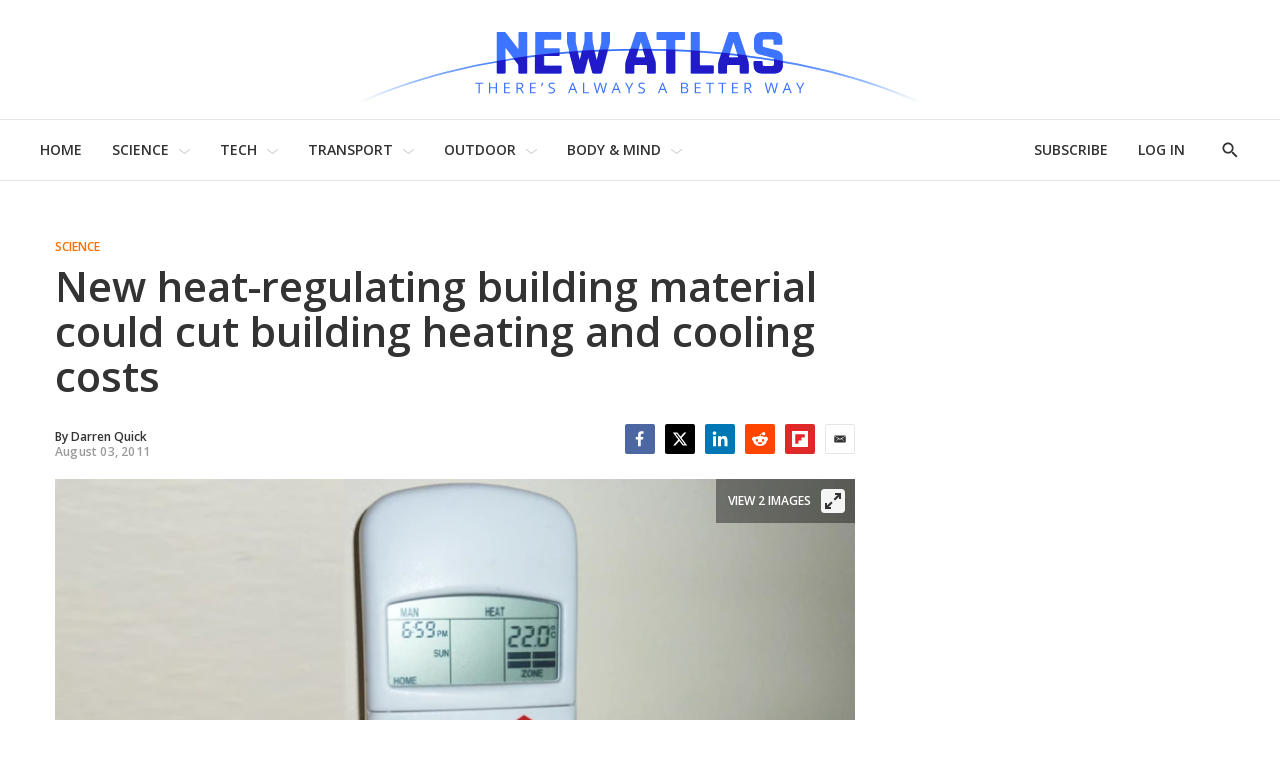

--- FILE ---
content_type: text/javascript
request_url: https://html-load.com/sdk.js
body_size: 28649
content:
// 
!function(){function a0H(e,t){const n=a0s();return(a0H=function(e,t){return n[e-=448]})(e,t)}function a0s(){const e=["edgios","UserAgent","gpt-adsinteractive","parseFromString","slice","HTMLScriptElement","xhr.onreadystatechange not set","Date.now","c3hwMlc5IC0zT25TJjdIPXJWNEQ7VFthdyFdTUFJL31MbA==","className","Script","overflow","crios","write","as-extra","Element","d3IyNzV5b2dzajRrdjAzaXpjbngxdWFxYjhwZmxtNnRo","eWJmcQ==","bXRlcWgweXM2MnAxZnhqNTg5cm80YXVuemxpZzNjN3diaw==","SktqJUlWels8RUgmPUZtaWN1TS46CVMteFBvWnM3CmtB","Rzc1MmVgTFh4J1ptfTk8CXs/Rg==","TlhHdDU9fV1iSWtoKThUPnAtfGVXcw==","__gpp","copyScriptElement","document.documentElement.clientWidth, clientHeight","tagName","rtt","text/css","delete","POST","bottom","filter","cookie","query","includes","charAt","innerText","atob-btoa","flatMap","a2Zwdg==","HTMLElement","NzRoZnZidGNqMmVyb2EwdWw1Nnl3M2lucXhrZ3A5bTF6cw==","&type=negotiate_fail","fetch","navigator","removeChild","iframe","dWwyb3cwMWo5enE1OG1mazRjdjM3YWJzeWlndGVoNnhu",".js","Failed to execute packing script","Chrome/","isGecko","dVY2fSlRJz9Ee1NlQU1YNDtFZg==","readyState","child-0","check","[native code]","ping","Math","TopLevelCss","insertRule","aG5bUlhtfERPSC86LkVWS0o7NH1TVQ==","googletag","baseURI","object","last_bfa_at","&url=","isSamsungBrowser","ME5tfXViQzlMNmt7Nygibng+cz1Lb11JQncveVNnZiVX","1152949CxHumW","adfit","bWFHO0ZULmUyY1l6VjolaX0pZzRicC1LVVp5PHdMCl8/","regexp-test","elem","gpt-adingo","Object","promise tainted","a3JCSnREKFFsdl4+I1toe1gxOW8mU0VBTS9uIk89IDA1UA==","focus/","reserved2Output","undefined","yahoo-mail-v1","pathname","btoa","Error","getBoundingClientRect","addEventListener","get","outerHTML","cGhtMjF2OWN3NGI3M3lnbG5meG90YXpzdWo4cXJrNjUwaQ==","outerWidth","string",", cfRay: ","Clean.io Inc.","gpt-minutemedia","getElementsByClassName","error on contentWindow","getItem","tag","startsWith","OWptYW53eXF4MHM1NHp1dG82aA==","findIndex","shift","Forcepoint","outerHeight","num","cXhuNml1cDNvdDhnejdmbGN3MDlieQ==","forEach","random","Zm1qeA==","document.hidden","port","Function","stopPropagation","language","rel","cDkxdHp4NGlic2h3ZjNxeWVuNTA2dWdvMm1rdjhscmpjNw==","send","getGPPData","minutemedia","VzB8N196fXtyb1lraFhMXiUoJy8+TnRRR2d1WlNBNHZV","RegExp","VHNwektcVnZMMzkpOlBSYTh4Oy51ZyhgdD93XTZDT2ZGMQ==","gpt-funke","fXFCPHpgUFpbWUg6MHNqdmFPcA==","host","Response","ybar","close-error-report","fetchScript error(script malformed), url: ","URLSearchParams","version","History","PerformanceResourceTiming","azk2WUsodi8mSUNtR0IJNWJ6YT9IY1BfMVcgcVJvQS49Cg==","loader-check","X-Length","inventories_key","adshield","set","Array","12taVpBY","fxios/","anymind","endsWith","indexOf","ariaLabel","as_domain","cXA1cjg0Mnljdnhqb3diYXo3dWh0czlnazZpMGVtbjEzZg==","search","&is_brave=","CSSStyleSheet","Click","adpushup","split","replaceState","safari","<html></html>","Promise","max","AdShield API","InE0CkozZmtaaGombHRgd0g1MFQ9J2d8KEVQW0ItUVlE","userAgent","searchParams","childNodes","PEdjcE9JLwl6QVglNj85byByLmJtRlJpZT5Lc18pdjtWdQ==","brave","adsense","as_modal_loaded","_fa_","MessagePort","push","get-computed-style","Element_getAttribute","djlhcHlpazYyMzBqNW1sN244YnVxcmYxemdzY2V3eHQ0","removeEventListener","gpt-geniee","bWlsYmAjM0JhcV07RFRWP2UuPCAmYw==","firefox","Failed to load script: ","stringify","type",'{"apply-ratio":1,"',"pubads","@@toPrimitive must return a primitive value.","api","https://report.error-report.com/modal?eventId=&error=Vml0YWwgQVBJIGJsb2NrZWQ%3D&domain=","eDhiM2xuMWs5bWNlaXM0dTB3aGpveXJ6djVxZ3RhcGYyNw==","base64 failed","postMessage","reject","Failed to decode protect-url: url is empty","cachedResultIsInAdIframe","AdShield API cmd","wrong contentWindow","constructor","replaceScriptElementAsync","WEVRNSU8Sl9oIy4wZj92ZUs6ewlDdXRqYEJQOE5HVWIp","connection","dXk4b2EyczZnNGozMDF0OWJpcDdyYw==","eVw2WmcxcW1ea3pjJ3woWWlvUiI+Rgo=","TkduRThhX3kuRmpZTz00dzNdcDc=","MessageEvent","match","gpt-nextmillennium","purpose","fetchScript error(status: ","MHQ4a2JmMjZ1ejlzbWg3MTRwY2V4eQ==","document.getElementsByTagName","N2d0a3JwYzQ1bndoNmk4amZ2OTNic3lsYXFlem11Mm8xMA==","onreadystatechange","hash","fetchLater","setHTMLUnsafe","response","tcString",'","width":160,"height":600,"position":{"selector":"div#contents","position-rule":"child-0","insert-rule":[]},"original-ads":[{"selector":"div#contents > span#ads"}],"attributes":[]}]}',"add","tags","EventTarget_addEventListener","pagehide","inventory_name","jkl","__tcfapi","domain switched","exec","resolve","c3ZtbQ==","cWJ1dw==","transferSize","documentElement","opt/","sendBeacon","_as_res","e2VGJU9YclEyPm5wM0pOXTQ3dQ==","alphaStr","Nm52OGNqZ3picXMxazQ5d2x4NzUzYWU=","self","AdShield API cmd.push","HTMLImageElement","edg/","setAttributeNS","&request_id=","as-empty-bidder","configIndex","createObjectURL","setInterval","Element_setAttribute","XHlqTUYtZiJSWwlId3hucylwSUMxPTI1OEU5NlBLOkpPCg==",". Phase: ","cache_is_blocking_ads","adthrive","bzlxemF4dHA0MDZ3a2U3aWIyZzM4Znltdmo1bGNoMW5y","adshieldMaxRTT","455965RTFamN","intersectionRatio","papi",'":[{"id":"',"Number","writeln","try-catch","scrollWidth","resources://","head","Url","keys","confirm","cmVzZXJ2ZWQx","blob:","data-query","bkVlSkthLjpQe0E7eDBVTCI0J1hGbXx9d2Z2elEjN1pTKA==","calculatorsoup.com","src","left","top","eventName","appendChild","querySelector","HTMLFormElement","JSON","], X-Crc32: ","gpt-tdn","document.createElement","X-Crc32","Node_appendChild","ZndiaA==","tri","Element_innerHTML","Yzc4NjNxYnNtd3k1NG90bmhpdjE=","PerformanceEntry","fGAJJ1JxajZDTldIXUk4c3g3dTNm","ar-yahoo-v1","gpt-publisher","some","cmVzZXJ2ZWQyT3V0cHV0","currentScript","div#contents > span#ads","LklwPnN6SjhFd2FoWU0vdjt5S2M9ZgooW19UIHEzbk9T","teads",", source length: ","azUyM3RscHplcXZzMHlqaDgxb2d1YTZ3bmJyN2M5bWY0aQ==","dXl5aw==","players","DOMParser","string-api","Range","createElement","Blob","a24xZWhvNmZqYnI0MHB4YzlpMnE=","em5iZw==","gpt-ima-adshield","collect","as_window_id","symplr","UUNBQlYiXSMwamImV282dDpVdWlIZzFyUEQ0JSlSbE5rLQ==","&host=","HTMLAnchorElement","gpt-interworks","return this","IFrame","trident","isSafari","Cf-Ray","gpt-adshield","document","MUVIYi58dT9wKHFmUGl0eSdyNk8lCXc9XTlCSlJEOzo4aw==","Y3J4bWpmN3loZ3Q2bzNwOGwwOWl2","gpt-adpushup","parse","document.classList.remove not work","replaceSync","Event","replace","alt","data","X2w8IFZ6cURGOjJnNjF3e2ltKCI3TEFaYS9eaiVcJ0s/","aXZtc2xyNDhhY2Uzem9rZ3h0MTBiNnA=","isArray","Yml4cXJod245emptNTRvMTJmZTBz","gpt-vuukle","Nm03a3dlM3Fhb2h1NWc0Yno4aQ==","sleipnir/","poster","getOwnPropertyDescriptor","document.querySelectorAll","endpoint","core-ads","bWpiMGZldTZseng3a3FoZ29wNGF0ODMxYzkyeXdpcjVu","style","blN5TkRHJ01qL288VSBsIlFFa21pWDJIe1pZSmg0JT1f","26560RPpbDP","VGhlcmUgd2FzIGEgcHJvYmxlbSBsb2FkaW5nIHRoZSBwYWdlLiBQbGVhc2UgY2xpY2sgT0sgdG8gbGVhcm4gbW9yZS4=","right","Window_decodeURIComponent","debug","bnh6bg==","Y3E5ODM0a2h3czJ0cmFnajdmbG55bXU=","NodeList","S1ppe140PG0iNSdjJQpYTHVyeXBxQThbZUl3LURSfGtiQg==","document.head.appendChild, removeChild, childNodes","toPrimitive","toLowerCase","hostage","dzFHcD4weUJgNVl0XGU0Ml1eQzNPVVhnYiBufWEnVGZxew==","closest","getEntriesByType","mezzomedia","samsungbrowser","setAttribute","isInRootIframe","Date","innerWidth","clearInterval","http://","getAttributeNames",'{"type": "tag", "marshalled": "<html></html>"}',"no purpose 1 consent","load","boundingClientRect","ODk1dDdxMWMydmVtZnVrc2w2MGh5empud28zNGJ4cGdp","Py0wOHRQKEpIMUVHeyVbaiZzIiBENWs=","w2g","parentNode","gpt-andbeyond","&message=","HTMLLinkElement","opr","bTg5NjFxd3pnaHUyN3hlb2FwbjNrNWlsdnJmamM0c3l0MA==","defineProperty","async","mailto:","(function(){","YmphM3prZnZxbHRndTVzdzY3OG4=","IntersectionObserverEntry","frames","isInIframe","fromEntries","requestIdleCallback","reload","gpt-rubicon","fromCharCode","adsinteractive","keyval","/resources/","gpt-clickio","as_loader_version","N3VpbDVhM2d4YnJwdHZqZXltbzRjMDl3cXpzNjgybmYx","contentDocument","raptive","YTI3NGJjbGp0djBvbXc2ejlnNXAxM3VzOGVraHhpcmZx","removeAttribute","output","Jmo8UkRzW1c+YnVrTWBjPzEpCWw=","body","&error=","reserved2Input","trim","resource","idx","a3luYg==","Invalid reserved state: ","snigel","ABCDEFGHIJKLMNOPQRSTUVWXYZabcdefghijklmnopqrstuvwxyz","randomize","SharedStorageWorklet","httpEquiv","Worker","consents","charset","setItem","findLastIndex","name","tel:","XnpHW3dtCkNgPThCdj48Jl0wOlQgTCNweDNYbGktbikuNA==","application/javascript","HTMLStyleElement","extra","ing","whale","script not executed(blob)","dXNqbDRmaHdicHIzaXl6NXhnODZtOWV2Y243b2swYTIxdA==","aXRoYw==","profile","abs","setTimeout","clearTimeout","document.getElementsByClassName","eventStatus","gpt-adapex","FontFace","error on googletag.pubads()","signalStatus","naver","v7.5.84","_isTcfNeeded","encodeURI","can't access user-agent","as-async","data-sdk","EventTarget","em1wYw==","headers","getElementsByTagName","html","elementFromPoint","srcdoc","status","javascript:","CrOS","can't access document.hidden","YEg7NFN5TUIuCmZ1eG52I1JyUDNFSlEmOVlbTzBjCUNVbw==","document - link element","reverse","append","Date.now is not a function","prototype","cnlwYQ==","status code: ","message","NmFreWhvcjgwbTM3c2xmdzF2eHA=","reduce","gpt-firstimpression","test/v1ew/failed","ddg/","attributionSrc","MG96dXBrcng2cWp3bnlnbDM0bTdpOXRoMWY4djJiZWM1","eventId=","sectionChange","__tcfapi not found within timeout","none","NW52MWllZ3phMjY5anU4c29reTA0aDNwN3JsdGN4bWJx","attributes","setImmediate","picrew.me","cultureg","recovery","https://","eTkzcmZ0czdseHE4dmtnamVuNW0waTZ3emhhcDF1Y2Iybw==","DocumentFragment","Firefox/","isInAdIframe","czN6Ym85YWhnZjdsazV5MGN1bXJwcW53eDZpNGpldnQy","version=","script","), url: ","eDI5aGI4cHd2c2lsY21xMDY1dDQzN3JueXVvMWpmemtl","getWindowId","Date.now is not a number","Integrity check failed: ","find","bzVoa203OHVwMnl4d3Z6c2owYXQxYmdscjZlaTQzbmNx","finally","http","isFirefox","1395IXfFrN","call","server","sping","resources-v2://","catch","parentElement","KAlFSENfO3MvLldnTmZWbCB6OU1ZaFF9VGo6SkZVUykj","KHIlOTZqVks3e2tQCWdEaE9jRnMnMTtNIkl1UVoveXFB","then","edl","insertBefore","getAttribute","http:","sentrySampleRatio","document.querySelector","scrollY","function a0v(F,v){const h=a0F();return a0v=function(L,H){L=L-0x85;let E=h[L];return E;},a0v(F,v);}function a0F(){const y=['length','includes','removeEventListener','99DdfTHL','message','426867skijjn','926090UmJmXE','5618020JaGBio','forEach','delete','9152640ERdRZO','get','c3RyaW5n','setTimeout','handleEvent','eval','requestIdleCallback','399064oRTnwg','168YhZGAx','test','requestAnimationFrame','error','call','set','addEventListener','filter','load','61678oqLYfA','setInterval','ZnVuY3Rpb24','prototype','click','3732384LyVUeN','27bKBjKK','slice'];a0F=function(){return y;};return a0F();}(function(F,v){const i=a0v,h=F();while(!![]){try{const L=-parseInt(i(0x94))/0x1+parseInt(i(0x9e))/0x2*(parseInt(i(0x86))/0x3)+-parseInt(i(0xa3))/0x4+parseInt(i(0x89))/0x5+parseInt(i(0x8d))/0x6+parseInt(i(0x88))/0x7*(parseInt(i(0x95))/0x8)+-parseInt(i(0xa4))/0x9*(parseInt(i(0x8a))/0xa);if(L===v)break;else h['push'](h['shift']());}catch(H){h['push'](h['shift']());}}}(a0F,0xf2094),((()=>{const G=a0v,F=(E,B)=>typeof E===B,v=atob(G(0xa0)),h=atob(G(0x8f));if(!F(h,h))return;{const E=RegExp[G(0xa1)][G(0x96)];RegExp[G(0xa1)][G(0x96)]=function(B){const g=G;return E[g(0x99)](this,B);};}[G(0x97),G(0x93),G(0x9f),G(0x90)][G(0x9c)](B=>window[B])[G(0x8b)](B=>window[B]=H(window[B],B)),EventTarget[G(0xa1)][G(0x9b)]=H(EventTarget[G(0xa1)][G(0x9b)],G(0x9b),0x1),EventTarget[G(0xa1)][G(0x85)]=H(EventTarget[G(0xa1)][G(0x85)],G(0x85),0x1);const L=new Map();function H(B,u){const P=G;let p=arguments[P(0xa6)]>0x2&&void 0x0!==arguments[0x2]?arguments[0x2]:0x0;return function(){const o=P;for(var S=arguments[o(0xa6)],K=new Array(S),N=0x0;N<S;N++)K[N]=arguments[N];const Q=K[o(0xa5)](0x0,p),Y=K[p],b=K[o(0xa5)](p+0x1);if(!Y)return B[o(0x99)](this,...K);if(o(0x9f)!==u&&o(0x90)!==u&&!F(Y,v)&&!F(Y[o(0x91)],v))return B[o(0x99)](this,...K);let f=null;if(o(0x9b)===u||o(0x85)===u){const I=[o(0x9d),o(0x98),o(0x87),o(0xa2)],J=Q[0x0];if(!I[o(0xa7)](J))return B[o(0x99)](this,...K);L[o(0x8e)](this)||L[o(0x9a)](this,new Map()),L[o(0x8e)](this)[o(0x8e)](J)||L[o(0x8e)](this)[o(0x9a)](J,new Map()),f=L[o(0x8e)](this)[o(0x8e)](J)[o(0x8e)](Y);}if(f=f||function(){const W=o;for(var x=arguments[W(0xa6)],X=new Array(x),m=0x0;m<x;m++)X[m]=arguments[m];return F(Y,v)?Y[W(0x99)](this,...X):F(Y,h)?window[W(0x92)](Y):F(Y[W(0x91)],v)?Y[W(0x91)][W(0x99)](Y,...X):void 0x0;},o(0x9b)===u){const x=Q[0x0];L[o(0x8e)](this)[o(0x8e)](x)[o(0x9a)](Y,f);}else{if(o(0x85)===u){const X=Q[0x0],m=L[o(0x8e)](this)[o(0x8e)](X)[o(0x8e)](Y)||Y;return L[o(0x8e)](this)[o(0x8e)](X)[o(0x8c)](Y),B[o(0x99)](this,...Q,m,...b);}}return B[o(0x99)](this,...Q,f,...b);};}})()));","data:","str","d2VneWpwenV4MzhxMmE5dm1pZm90","now","dmtkcw==","target","contains","scrollHeight","NFdCXTM+CW89bk12Y0thd19yVlI3emxxbSlGcGA6VGdPJw==","/resources/v2/","QjggL1k5b11WSENfcDN5dApoVE9OaTVxNklHLXI9Mmcl","getDeviceInfo","querySelectorAll","div#contents","display","https://html-load.com","dispatchEvent","Failed to fetch script: ","frameElement","XncgVl8xcWs2OmooImc+aSVlfEwyY0k=","Element_attributes","element-attributes","content","function","Y29rcQ==","as-revalidator","useragent","https://cadmus.script.ac","eX1YV11PJkdsL0N0KXNZQjgtYkY0UgpEJ3BTRTBcdS5aUA==","hasAttribute","Window","cmd","abc","matchAll","CSSStyleDeclaration.set/get/removeProperty","player","getTime","useractioncomplete","https://report.error-report.com/modal?eventId=&error=","dmJybDRzN3U5ZjhuejVqcHFpMG13dGU2Y3loYWcxM294","parseFloat","Node_insertBefore","map","data-resource","reserved1Output","&domain=","location","String","reserved2","document.getElementById","cGxiaTIxY3hmbW8zNnRuNTB1cQ==","HTMLSourceElement","alert","HTMLMediaElement","warn","prod","floor","7Y6Y7J207KeA66W8IOu2iOufrOyYpOuKlCDspJEg66y47KCc6rCAIOuwnOyDne2WiOyKteuLiOuLpC4g7J6Q7IS47ZWcIOuCtOyaqeydhCDrs7TroKTrqbQgJ+2ZleyduCfsnYQg7YG066at7ZWY7IS47JqULg==","evaluate","stack","(E2) Invalid protect url: ","gpt-anymind","856184kiivBT","source","log","isNaN","width","responseText","textContent","script malformed. source length: ","O2ZlUVhcLk54PHl9MgpVOWJJU0wvNmkhWXUjQWh8Q15a","ZT9gM0FVPDJaWzsJaUpFRlYnfFBhOFQ1ai0udiA6cSNIKQ==","adingo","appendScriptElementAsync","eDUwdzRvZTdjanpxOGtyNmk5YWZ0MnAxbmd1bG0zaHlidg==","race","wp-data","entries","Element.remove","Failed to load website due to adblock: ","VW4gcHJvYmzDqG1lIGVzdCBzdXJ2ZW51IGxvcnMgZHUgY2hhcmdlbWVudCBkZSBsYSBwYWdlLiBWZXVpbGxleiBjbGlxdWVyIHN1ciBPSyBwb3VyIGVuIHNhdm9pciBwbHVzLg==","insertAdjacentHTML","N3k6eDIxOF1VI05DfW5XYU1Te0w=","cmE7TUg3emZBb1EJeFRVaD9uPSFOSks5PHZgNXsjbVsz","OTF5c3hlOGx1b3JuNnZwY2l3cQ==","scrollX,Y","cWdwazM3NW50bDhqdzlybXgyaTBoYzF6dXY0b2J5NnNlZg==","origin","isSleipnir","gpt-nextmillenium","CSSStyleDeclaration","wrong googletag.pubads()","enliple","dable-tdn","polarbyte","728","stylesheet","requestIdleCallback not exists","/report?","b3V0cHV0","NWY7VnQicURMQjkxJ20KfT9SNlMoWiNBYEpyMEhRbEtQKQ==","#as_domain","AS-ENCODED-VAL","srcset","decodeURIComponent","width not set properly","Loader aborted: ","eval","loader","childElementCount","math-random","responseURL","value","json","edge","Node_baseURI","img","innerHTML","reserved1","toString","matches","/script/","initial","localStorage","Document","setIsTcfNeeded","hostname","tpmn","adlib","aWQ=","ZGdnbg==","cmVzZXJ2ZWQy","hidden","dataset","test","combo","gpt-highfivve","cssText","gpt-enliple","https://report.error-report.com/modal?","open","eDVBOGhFOT0KUUcxIkN1SidvVihJKT5sYlc0RCNlIEw2","innerHeight","[data-uri]","error","Map","ssmas","MzZxejBtdjl0bmU3a3dyYTVpMXVqeDI4b3lmc3BjZ2xoNA==","atob","XMLHttpRequest.onreadystatechange","action","replaceChild","charCodeAt","input","revokeObjectURL","document - find element","link","test/view/passed","intersectionRect","Css","c204ZmtocndhOTR5MGV1cGoybnEx","decodeURI","reserved1Input","insertAfter","Timed out waiting for consent readiness","getComputedStyle","nhn","android",", body: ","&title=","Jm0yR1Q1SXJQIiAuQihvPTppZ2JKcFduejd0Y3ZOWmA+Cg==","worldhistory.org","gecko/","div","insertAdjacentElement","getPropertyValue","all","M2M1MWdvcTQwcHphbDlyNnh1dnRrZXkyc3duajdtaWhi","__sa_","adshield-api","HTMLMetaElement","promise","aTtVaidbPHciRFQwbFpMZ1M4ZiNoeHNNVn10eTpFLSlg","MyV0CXsycmNrZnlYUl0/TksmL0ZndztUU01tbi03X2lVLg==","ZW93NXJmbHVxOHg0emdqNzBwMTNjaTZtaDJzOXRua2Fidg==","HTMLIFrameElement","script not executed(inline)","aditude","fuse","ZWhvcg==","removeProperty","pubkey","DOMTokenList","QiBjMQkzRlklPGZfYjJsdV44Wk5DeiNHJ3ZXTTdyJlE9","HTMLVideoElement","height","duration","b2lscjg3dDZnMXFiejVlZjRodnB5Y3VqbXgzbndzMDJrOQ==","script:","bGU0OTcxbTVpcnB1a3hqdjNzcTJvOHk2MGduYnp0aHdmYQ==","__gpp not found within timeout","utf-8","nthChildOf","})()","Navigator","function a0Z(e,Z){const L=a0e();return a0Z=function(w,Q){w=w-0xf2;let v=L[w];return v;},a0Z(e,Z);}function a0e(){const eD=['onload','as_','526myoEGc','push','__sa_','__as_ready_resolve','__as_rej','addEventListener','LOADING','XMLHttpRequest','entries','getOwnPropertyDescriptor','_as_prehooked_functions','status','script_onerror','__fr','xhr_defer','href','isAdBlockerDetected','length','then','8fkpCwc','onerror','apply','readyState','_as_prehooked','set','__as_new_xhr_data','Window','catch','charCodeAt','location','document','onreadystatechange','__as_xhr_open_args','_as_injected_functions','DONE','open','toLowerCase','handleEvent','defineProperty','name','54270lMbrbp','__as_is_xhr_loading','prototype','decodeURIComponent','contentWindow','EventTarget','407388pPDlir','__as_xhr_onload','collect','get','call','JSON','setAttribute','Element','btoa','__as_is_ready_state_change_loading','GET','4281624sRJEmx','__origin','currentScript','1433495pfzHcj','__prehooked','1079200HKAVfx','window','error','687boqfKv','fetch','load','1578234UbzukV','function','remove','hostname','adshield'];a0e=function(){return eD;};return a0e();}(function(e,Z){const C=a0Z,L=e();while(!![]){try{const w=-parseInt(C(0x10a))/0x1*(-parseInt(C(0x114))/0x2)+-parseInt(C(0xf7))/0x3+-parseInt(C(0x127))/0x4*(parseInt(C(0x13c))/0x5)+parseInt(C(0x10d))/0x6+parseInt(C(0x105))/0x7+parseInt(C(0x107))/0x8+-parseInt(C(0x102))/0x9;if(w===Z)break;else L['push'](L['shift']());}catch(Q){L['push'](L['shift']());}}}(a0e,0x24a95),((()=>{'use strict';const m=a0Z;const Z={'HTMLIFrameElement_contentWindow':()=>Object[m(0x11d)](HTMLIFrameElement[m(0xf3)],m(0xf5)),'XMLHttpRequest_open':()=>Q(window,m(0x11b),m(0x137)),'Window_decodeURIComponent':()=>Q(window,m(0x12e),m(0xf4)),'Window_fetch':()=>Q(window,m(0x12e),m(0x10b)),'Element_setAttribute':()=>Q(window,m(0xfe),m(0xfd)),'EventTarget_addEventListener':()=>Q(window,m(0xf6),m(0x119))},L=m(0x116)+window[m(0xff)](window[m(0x131)][m(0x123)]),w={'get'(){const R=m;return this[R(0xf9)](),window[L];},'collectOne'(v){window[L]=window[L]||{},window[L][v]||(window[L][v]=Z[v]());},'collect'(){const V=m;window[L]=window[L]||{};for(const [v,l]of Object[V(0x11c)](Z))window[L][v]||(window[L][v]=l());}};function Q(v,l,X){const e0=m;var B,s,y;return e0(0x108)===l[e0(0x138)]()?v[X]:e0(0x132)===l?null===(B=v[e0(0x132)])||void 0x0===B?void 0x0:B[X]:e0(0xfc)===l?null===(s=v[e0(0xfc)])||void 0x0===s?void 0x0:s[X]:null===(y=v[l])||void 0x0===y||null===(y=y[e0(0xf3)])||void 0x0===y?void 0x0:y[X];}((()=>{const e2=m;var v,X,B;const y=W=>{const e1=a0Z;let b=0x0;for(let O=0x0,z=W[e1(0x125)];O<z;O++){b=(b<<0x5)-b+W[e1(0x130)](O),b|=0x0;}return b;};null===(v=document[e2(0x104)])||void 0x0===v||v[e2(0x10f)]();const g=function(W){const b=function(O){const e3=a0Z;return e3(0x113)+y(O[e3(0x131)][e3(0x110)]+e3(0x11e));}(W);return W[b]||(W[b]={}),W[b];}(window),j=function(W){const b=function(O){const e4=a0Z;return e4(0x113)+y(O[e4(0x131)][e4(0x110)]+e4(0x135));}(W);return W[b]||(W[b]={}),W[b];}(window),K=e2(0x113)+y(window[e2(0x131)][e2(0x110)]+e2(0x12b));(X=window)[e2(0x117)]||(X[e2(0x117)]=[]),(B=window)[e2(0x118)]||(B[e2(0x118)]=[]);let x=!0x1;window[e2(0x117)][e2(0x115)](()=>{x=!0x0;});const E=new Promise(W=>{setTimeout(()=>{x=!0x0,W();},0x1b5d);});function N(W){return function(){const e5=a0Z;for(var b=arguments[e5(0x125)],O=new Array(b),z=0x0;z<b;z++)O[z]=arguments[z];return x?W(...O):new Promise((k,S)=>{const e6=e5;W(...O)[e6(0x126)](k)[e6(0x12f)](function(){const e7=e6;for(var f=arguments[e7(0x125)],q=new Array(f),A=0x0;A<f;A++)q[A]=arguments[A];E[e7(0x126)](()=>S(...q)),window[e7(0x118)][e7(0x115)]({'type':e7(0x10b),'arguments':O,'errArgs':q,'reject':S,'resolve':k});});});};}const I=W=>{const e8=e2;var b,O,z;return e8(0x101)===(null===(b=W[e8(0x134)])||void 0x0===b?void 0x0:b[0x0])&&0x0===W[e8(0x11f)]&&((null===(O=W[e8(0x134)])||void 0x0===O?void 0x0:O[e8(0x125)])<0x3||!0x1!==(null===(z=W[e8(0x134)])||void 0x0===z?void 0x0:z[0x2]));},M=()=>{const e9=e2,W=Object[e9(0x11d)](XMLHttpRequest[e9(0xf3)],e9(0x133)),b=Object[e9(0x11d)](XMLHttpRequest[e9(0xf3)],e9(0x12a)),O=Object[e9(0x11d)](XMLHttpRequestEventTarget[e9(0xf3)],e9(0x128)),z=Object[e9(0x11d)](XMLHttpRequestEventTarget[e9(0xf3)],e9(0x112));W&&b&&O&&z&&(Object[e9(0x13a)](XMLHttpRequest[e9(0xf3)],e9(0x133),{'get':function(){const ee=e9,k=W[ee(0xfa)][ee(0xfb)](this);return(null==k?void 0x0:k[ee(0x103)])||k;},'set':function(k){const eZ=e9;if(x||!k||eZ(0x10e)!=typeof k)return W[eZ(0x12c)][eZ(0xfb)](this,k);const S=f=>{const eL=eZ;if(this[eL(0x12a)]===XMLHttpRequest[eL(0x136)]&&I(this))return this[eL(0x100)]=!0x0,E[eL(0x126)](()=>{const ew=eL;this[ew(0x100)]&&(this[ew(0x100)]=!0x1,k[ew(0xfb)](this,f));}),void window[eL(0x118)][eL(0x115)]({'type':eL(0x122),'callback':()=>(this[eL(0x100)]=!0x1,k[eL(0xfb)](this,f)),'xhr':this});k[eL(0xfb)](this,f);};S[eZ(0x103)]=k,W[eZ(0x12c)][eZ(0xfb)](this,S);}}),Object[e9(0x13a)](XMLHttpRequest[e9(0xf3)],e9(0x12a),{'get':function(){const eQ=e9;var k;return this[eQ(0x100)]?XMLHttpRequest[eQ(0x11a)]:null!==(k=this[eQ(0x12d)])&&void 0x0!==k&&k[eQ(0x12a)]?XMLHttpRequest[eQ(0x136)]:b[eQ(0xfa)][eQ(0xfb)](this);}}),Object[e9(0x13a)](XMLHttpRequestEventTarget[e9(0xf3)],e9(0x128),{'get':function(){const ev=e9,k=O[ev(0xfa)][ev(0xfb)](this);return(null==k?void 0x0:k[ev(0x103)])||k;},'set':function(k){const el=e9;if(x||!k||el(0x10e)!=typeof k)return O[el(0x12c)][el(0xfb)](this,k);const S=f=>{const er=el;if(I(this))return this[er(0xf2)]=!0x0,E[er(0x126)](()=>{const eX=er;this[eX(0xf2)]&&(this[eX(0xf2)]=!0x1,k[eX(0xfb)](this,f));}),void window[er(0x118)][er(0x115)]({'type':er(0x122),'callback':()=>(this[er(0xf2)]=!0x1,k[er(0xfb)](this,f)),'xhr':this});k[er(0xfb)](this,f);};S[el(0x103)]=k,O[el(0x12c)][el(0xfb)](this,S);}}),Object[e9(0x13a)](XMLHttpRequestEventTarget[e9(0xf3)],e9(0x112),{'get':function(){const eB=e9;return z[eB(0xfa)][eB(0xfb)](this);},'set':function(k){const es=e9;if(x||!k||es(0x10e)!=typeof k)return z[es(0x12c)][es(0xfb)](this,k);this[es(0xf8)]=k,this[es(0x119)](es(0x109),S=>{const ey=es;I(this)&&window[ey(0x118)][ey(0x115)]({'type':ey(0x122),'callback':()=>{},'xhr':this});}),z[es(0x12c)][es(0xfb)](this,k);}}));};function P(W){return function(){const eg=a0Z;for(var b=arguments[eg(0x125)],O=new Array(b),z=0x0;z<b;z++)O[z]=arguments[z];return this[eg(0x134)]=O,W[eg(0x129)](this,O);};}function Y(W,b,O){const et=e2,z=Object[et(0x11d)](W,b);if(z){const k={...z,'value':O};delete k[et(0xfa)],delete k[et(0x12c)],Object[et(0x13a)](W,b,k);}else W[b]=O;}function D(W,b,O){const ej=e2,z=W+'_'+b,k=w[ej(0xfa)]()[z];if(!k)return;const S=ej(0x108)===W[ej(0x138)]()?window:ej(0x132)===W?window[ej(0x132)]:ej(0xfc)===W?window[ej(0xfc)]:window[W][ej(0xf3)],f=function(){const eK=ej;for(var A=arguments[eK(0x125)],U=new Array(A),F=0x0;F<A;F++)U[F]=arguments[F];try{const J=j[z];return J?J[eK(0xfb)](this,k,...U):k[eK(0xfb)](this,...U);}catch(G){return k[eK(0xfb)](this,...U);}},q=O?O(f):f;Object[ej(0x13a)](q,ej(0x13b),{'value':b}),Object[ej(0x13a)](q,ej(0x106),{'value':!0x0}),Y(S,b,q),window[ej(0x117)][ej(0x115)](()=>{const ex=ej;window[ex(0x111)]&&!window[ex(0x111)][ex(0x124)]&&S[b]===q&&Y(S,b,k);}),g[z]=q;}window[K]||(w[e2(0xf9)](),D(e2(0x11b),e2(0x137),P),D(e2(0xfe),e2(0xfd)),D(e2(0x12e),e2(0x10b),N),(function(){const eN=e2,W=(z,k)=>new Promise((S,f)=>{const eE=a0Z,[q]=k;q[eE(0x121)]?f(k):(E[eE(0x126)](()=>f(k)),z[eE(0x119)](eE(0x10c),()=>S()),window[eE(0x118)][eE(0x115)]({'type':eE(0x120),'reject':()=>f(k),'errArgs':k,'tag':z}));}),b=Object[eN(0x11d)](HTMLElement[eN(0xf3)],eN(0x128));Object[eN(0x13a)](HTMLElement[eN(0xf3)],eN(0x128),{'get':function(){const eI=eN,z=b[eI(0xfa)][eI(0xfb)](this);return(null==z?void 0x0:z[eI(0x103)])||z;},'set':function(z){const eo=eN;var k=this;if(x||!(this instanceof HTMLScriptElement)||eo(0x10e)!=typeof z)return b[eo(0x12c)][eo(0xfb)](this,z);const S=function(){const ei=eo;for(var f=arguments[ei(0x125)],q=new Array(f),A=0x0;A<f;A++)q[A]=arguments[A];return W(k,q)[ei(0x12f)](U=>z[ei(0x129)](k,U));};S[eo(0x103)]=z,b[eo(0x12c)][eo(0xfb)](this,S);}});const O=EventTarget[eN(0xf3)][eN(0x119)];EventTarget[eN(0xf3)][eN(0x119)]=function(){const eM=eN;for(var z=this,k=arguments[eM(0x125)],S=new Array(k),f=0x0;f<k;f++)S[f]=arguments[f];const [q,A,...U]=S;if(x||!(this instanceof HTMLScriptElement)||eM(0x109)!==q||!(A instanceof Object))return O[eM(0xfb)](this,...S);const F=function(){const eP=eM;for(var J=arguments[eP(0x125)],G=new Array(J),H=0x0;H<J;H++)G[H]=arguments[H];return W(z,G)[eP(0x12f)](T=>{const eY=eP;eY(0x10e)==typeof A?A[eY(0x129)](z,T):A[eY(0x139)](...T);});};O[eM(0xfb)](this,q,F,...U);};}()),M(),window[K]=!0x0);})());})()));","element-tagName","a2AoNTl3aikie2c+c1xvNlRpQXgKTFA/cWFwdDBdLUl5ZQ==","addModule","NGJvdjI4c3lxN3hhY2VnNjVmbTA5cnQzbGlobmt1empwMQ==","cmVzZXJ2ZWQxSW5wdXQ=","Window_fetch","isBrave","/view","width: 100vw; height: 100vh; z-index: 2147483647; position: fixed; left: 0; top: 0;","classList","referrer","visualViewport","contentWindow","RVlmP1JOMmF9V2JVNWVIX3xTdEpv","def","geniee-prebid","string-try-catch","from","bml1ZTh0bXlhY2ozbDkxcTY1Znhid3pydjdwbzJnazQw","span","remove","encodedBodySize","domain switch: no src attribute","responseXML","5lUWaKD","setProperty","dable","text","traffective","parent","opera","encodeURIComponent","https:","lastIndexOf","token=","Invalid protect url prefix: ","protocol","sdkVersion","children","symbol","number","eXB3engydXNtOG9nNXE3NHRhbmxiNnJpM3ZjZWhqOWtmMQ==","tcloaded","aXp4c29tcWgzcDhidmdhNDl3N2Z5MnRsdWM2ZTVuMDFy","1067ldIUWN","ghi","URL","aW5wdXQ=","N3o+Z317L1cjYGNbWlQmc0k8Mi1oYUtYWW4Kbyl4U0ZB","cmVzZXJ2ZWQySW5wdXQ=","chrome","3786234WuJtyT","stopImmediatePropagation","ar-v1","originalUrl","onLine","PTZhMEc+UE9vMzdudj94JjFgXTJ0","Version/","min","eDxbeWtZJTEtc0s5X0MwUmFqIzhPTGxdL0h3aHFGVQkz","nextSibling","performance","window","_as_req","Headers","concat","createContextualFragment","Tig5fCEvX1JEdjZRKSI4P0wjaFdscjs=","12488ZVoCRI","Node","bmxvYw==","url","b3U3ZXJjdnc5bDAxeWdobmZpcDY4NWJ6eHF0YWszc2ptNA==","scrollX","geniee","unknown","ZmthZA==","XMLHttpRequest","VHg8V3xYdmN1YkN6LWVrVS8gb2lNCSY6JUlnPjJoe3Nb","about:","statusText","MW53c3I3dms4ZmgwbDN1dDkyamlncXg2ejQ1Y3BibXlv","iterator","join","freestar","width not removed",", X-Length: ","aXJycg==","document.classList.contains","JlhEX1FPaE1ybHRwUjFjNHpHClk=","coupang-dynamic","true","cadmus script blocked","char must be length 1",", StatusCode: [","apply","responseType","getElementById","Failed to get key from: ","pubstack","MWtvaG12NHJsMDgzNjJhaXA3ZmpzNWN0YnF5Z3p3eG5l","Invalid protect url: ","WwllJjVCXlc+MCMKcmJxSTd9LUF8Yw==","ZnU2cXI4cGlrd2NueDFhc3RtNDc5YnZnMmV6bG8wM2h5","UWpeIE5DVXY1NGxlIlZNbV8zMEdM",", Script-Crc32: ","bTByeWlxdDgzNjJwMWZhdWxqNHpnaA==","length","href","object-keys","as_","data-src","465501myOhRT","parseInt","AdShield API cmd.push result","title","close","cmVzZXJ2ZWQxT3V0cHV0","requestAnimationFrame","property","728px","loading","M2Jwa2ltZnZ4ZTcxNm56b3lydzBxNTI=","scribd.com","removeItem","json.parse","adshieldAvgRTT","article","listenerId","adshield-native"];return(a0s=function(){return e})()}(function(){const e=a0H,t=a0s();for(;;)try{if(606250==parseInt(e(538))/1+-parseInt(e(1293))/2*(parseInt(e(1134))/3)+-parseInt(e(878))/4+-parseInt(e(1046))/5*(-parseInt(e(1073))/6)+parseInt(e(1221))/7+-parseInt(e(1090))/8*(-parseInt(e(798))/9)+-parseInt(e(634))/10*(-parseInt(e(1066))/11))break;t.push(t.shift())}catch(e){t.push(t.shift())}})(),(()=>{"use strict";const e=a0H;var t={};t.g=function(){const e=a0H;if(e(1216)==typeof globalThis)return globalThis;try{return this||new Function(e(602))()}catch(t){if(e(1216)==typeof window)return window}}();const n=e=>{const t=a0H;let n=0;for(let o=0,r=e[t(1129)];o<r;o++)n=(n<<5)-n+e[t(968)](o),n|=0;return n},o=class{static[e(1207)](){const t=e;var o,r;let i=arguments[t(1129)]>0&&void 0!==arguments[0]?arguments[0]:t(779),c=!(arguments[t(1129)]>1&&void 0!==arguments[1])||arguments[1];const a=Date[t(819)](),s=a-a%864e5,l=s-864e5,d=s+864e5,u=t(1132)+n(i+"_"+s),m=t(1132)+n(i+"_"+l),f=t(1132)+n(i+"_"+d);return u===m||u===f||m===f||!(null!==(o=null!==(r=window[u])&&void 0!==r?r:window[m])&&void 0!==o?o:window[f])&&(c&&(window[u]=!0,window[m]=!0,window[f]=!0),!0)}};function r(t){const n=e;return(r=n(839)==typeof Symbol&&n(1061)==typeof Symbol[n(1104)]?function(e){return typeof e}:function(e){const t=n;return e&&t(839)==typeof Symbol&&e[t(479)]===Symbol&&e!==Symbol[t(759)]?t(1061):typeof e})(t)}function i(t,n,o){const i=e;return c=function(e){const t=a0H;if(t(1216)!=r(e)||!e)return e;var n=e[Symbol[t(644)]];if(void 0!==n){var o=n[t(799)](e,t(1243));if(t(1216)!=r(o))return o;throw new TypeError(t(468))}return String(e)}(n),(n=i(1061)==r(c)?c:c+"")in t?Object[i(672)](t,n,{value:o,enumerable:!0,configurable:!0,writable:!0}):t[n]=o,t;var c}const c=8e3;class a{static[e(941)](t){this[e(738)]=t}static[e(1239)](t){const n=e;let o=!(arguments[n(1129)]>1&&void 0!==arguments[1])||arguments[1],r=arguments[n(1129)]>2&&void 0!==arguments[2]?arguments[2]:n(939);try{return o&&(t=s(t)),window[r][n(1249)](t)}catch(e){return""}}static[e(1291)](t,n){const o=e;let r=!(arguments[o(1129)]>2&&void 0!==arguments[2])||arguments[2],i=arguments[o(1129)]>3&&void 0!==arguments[3]?arguments[3]:o(939);try{if(r&&(t=s(t)),!this[o(738)])return window[i][o(713)](t,n);(async function(){const e=o,{enableGpp:r=!1}={},a=await function(){const{tcfTimeoutMs:e=c,requireTcString:t=!0}={};return new Promise((async(n,o)=>{const r=a0H;try{var i,a;await function(){const e=a0H;let t=arguments[e(1129)]>0&&void 0!==arguments[0]?arguments[0]:c;return new Promise(((n,o)=>{const r=e,i=Date[r(819)](),c=()=>{const e=r;e(839)!=typeof window[e(507)]?Date[e(819)]()-i>t?o(new Error(e(772))):setTimeout(c,50):n(window[e(507)])};c()}))}(e);let s=!1;const l=e=>!(!e||r(1064)!==e[r(731)]&&r(853)!==e[r(731)]||t&&!e[r(499)]),d=(e,t)=>{const o=r;if(t&&!s&&l(e)){s=!0;try{var i,c;null===(i=(c=window)[o(507)])||void 0===i||i[o(799)](c,o(459),2,(()=>{}),e[o(1150)])}catch{}n(e)}};null===(i=(a=window)[r(507)])||void 0===i||i[r(799)](a,r(1238),2,d),setTimeout((()=>{s||o(new Error(r(980)))}),e)}catch(e){o(e)}}))}();if(!function(e){const t=a0H;var n,o;return!!(null!==(n=null===(o=e[t(489)])||void 0===o?void 0:o[t(711)])&&void 0!==n?n:{})[1]}(a))throw new Error(e(660));let s;if(r)try{s=await function(){const t=e;let n=arguments[t(1129)]>0&&void 0!==arguments[0]?arguments[0]:6e3;return new Promise(((e,o)=>{const r=t,i=Date[r(819)](),c=()=>{const t=r;t(839)!=typeof window[t(1174)]?Date[t(819)]()-i>n?o(new Error(t(1016))):setTimeout(c,50):(()=>{const n=t;try{var o,r,i,c;null===(o=(r=window)[n(1174)])||void 0===o||o[n(799)](r,n(1238),((t,o)=>{const r=n;o&&t&&(r(771)===t[r(559)]||r(735)===t[r(559)])&&e(t)})),null===(i=(c=window)[n(1174)])||void 0===i||i[n(799)](c,n(1270),((t,o)=>{o&&t&&e({eventName:n(938),data:t})}))}catch{}})()};c()}))}()}catch(t){console[e(870)](t)}return{result:await Promise[e(510)]((o=>{const r=e;let{tcData:c,gppInfo:a}=o;window[i][r(713)](t,n)})({tcData:a,gppInfo:s})),tcData:a,gppInfo:s}})()[o(803)]((e=>{}))}catch(e){}}static[e(1042)](t){const n=e;let o=!(arguments[n(1129)]>1&&void 0!==arguments[1])||arguments[1],r=arguments[n(1129)]>2&&void 0!==arguments[2]?arguments[2]:n(939);try{return o&&(t=s(t)),window[r][n(1146)](t)}catch(e){}}}i(a,e(738),!1);const s=t=>""[e(1087)](window[e(862)][e(1277)],e(453))[e(1087)](btoa(t));class l{static[e(1028)](){const t=e;try{if(null!=window[t(1196)][t(450)]&&t(1028)===window[t(1196)][t(450)][t(1028)][t(715)])return!0}catch(e){}return!1}static[e(605)](){const t=e;try{if(l[t(1028)]())return!1;const e=navigator[t(1314)][t(645)](),n=[t(1308)];return![t(1072),t(930),t(524),t(670),t(1052),t(515),t(604),t(1164),t(462),t(722),t(767),t(736),t(1152)][t(577)]((n=>e[t(1186)](n)))&&n[t(577)]((n=>e[t(1186)](n)))}catch(e){}return!1}static[e(797)](){const t=e;try{if(l[t(1028)]())return!1;const e=navigator[t(1314)][t(645)]();if(e[t(1186)](t(1230))||e[t(1186)](t(1294)))return!0;const n=[t(462)];return![t(1072),t(930),t(524),t(670),t(1052),t(515),t(604),t(1164),t(722),t(767),t(736),t(1152)][t(577)]((n=>e[t(1186)](n)))&&n[t(577)]((n=>e[t(1186)](n)))}catch(e){}return!1}static[e(1219)](){const t=e;try{const e=navigator[t(1314)][t(645)]();return e[t(1186)](t(983))&&e[t(1186)](t(651))}catch(e){}return!1}static[e(904)](){const t=e;try{return navigator[t(1314)][t(645)]()[t(1186)](t(625))}catch(e){}return!1}static[e(1203)](){const t=e;return navigator[t(1314)][t(645)]()[t(1186)](t(988))}}const d=(t,n)=>{const o=e;if(o(1243)!=typeof t||o(1243)!=typeof n)return!1;const r=t[o(1129)],i=n[o(1129)];if(0===r&&0===i)return!0;if(0===r)return!1;if(0===i)return!0;if(r<i)return!1;for(let e=0;e<t[o(1129)];e++)if(t[e]===n[0]){let r=!0;for(let i=1;i<n[o(1129)];i++)if(!t[e+i]||t[e+i]!==n[i]){r=!1;break}if(r)return!0}return!1},u=(t,n)=>{const o=e;if(o(1243)!=typeof t||o(1243)!=typeof n)return-1;const r=t[o(1129)],i=n[o(1129)];if(0===r&&0===i)return-1;if(0===r)return-1;if(0===i)return-1;if(r<i)return-1;for(let e=0;e<t[o(1129)];e++)if(t[e]===n[0]){let r=!0;for(let i=1;i<n[o(1129)];i++)if(!t[e+i]||t[e+i]!==n[i]){r=!1;break}if(r)return e}return-1},m=t=>{const n=e,o=navigator[n(1314)],r=u(o,t);if(-1===r)return-1;let i="";for(let e=r+t[n(1129)];e<o[n(1129)];e++){const t=o[n(968)](e);if(t<48||t>57)break;i+=o[e]}return parseInt(i)||-1},f={HTMLIFrameElement_contentWindow:()=>Object[e(627)](HTMLIFrameElement[e(759)],e(1034)),XMLHttpRequest_open:()=>p(window,e(1099),e(956)),Window_decodeURIComponent:()=>p(window,e(846),e(920)),Window_fetch:()=>p(window,e(846),e(1195)),Element_setAttribute:()=>p(window,e(1167),e(652)),EventTarget_addEventListener:()=>p(window,e(743),e(1238))},w=e(994)+window[e(1235)](window[e(862)][e(1130)]),x={get(){return this[e(595)](),window[w]},collectOne(e){window[w]=window[w]||{},window[w][e]||(window[w][e]=f[e]())},collect(){const t=e;window[w]=window[w]||{};for(const[e,n]of Object[t(893)](f))window[w][e]||(window[w][e]=n())}};function p(t,n,o){const r=e;var i,c,a;return r(1084)===n[r(645)]()?t[o]:r(608)===n?null===(i=t[r(608)])||void 0===i?void 0:i[o]:r(563)===n?null===(c=t[r(563)])||void 0===c?void 0:c[o]:null===(a=t[n])||void 0===a||null===(a=a[r(759)])||void 0===a?void 0:a[o]}const h={appendChild:Node[e(759)][e(560)],insertBefore:Node[e(759)][e(809)]};function g(t,n){const o=e;n[o(1082)]?h[o(809)][o(799)](n[o(804)],t,n[o(1082)]):h[o(560)][o(799)](n[o(666)],t)}function v(t){const n=e;h[n(560)][n(799)](document[n(547)],t)}function b(t){const n=e,o=document[n(590)](t[n(1177)]);for(const e of t[n(658)]())o[n(652)](e,t[n(810)](e));return o[n(884)]=t[n(884)],o}function y(t,n){const o=e;return n?(n[o(1251)]("?")&&(n=n[o(1156)](1)),t[o(1186)]("?")?t+"&"+n:t+"?"+n):t}function E(){const t=e;try{const e=[65,66,67,68,69,70,71,72,73,74,75,76,77,78,79,80,81,82,83,84,85,86,87,88,89,90],n=["A","B","C","D","E","F","G","H","I","J","K","L","M","N","O","P","Q","R","S","T","U","V","W","X","Y","Z"];for(let o=0;o<26;o++)if(String[t(684)](e[o])!==n[o]||n[o][t(968)](0)!==e[o])return!1}catch(e){return!1}return!0}let T="",M=e(831);try{var _;T=null!==(_=document[e(579)][e(810)](e(742)))&&void 0!==_?_:e(1097);const t=document[e(579)][e(810)](e(1133))||document[e(579)][e(810)](e(556));t&&(M=new URL(t,window[e(862)][e(1130)])[e(903)])}catch(e){}const N={version:e(737),sdkVersion:T,endpoint:M,env:e(871),debug:!1,sentrySampleRatio:.05},W={idx:t=>Math[e(872)](Math[e(1260)]()*t),elem:function(t){const n=e;return t[this[n(702)](t[n(1129)])]},num:function(t,n){const o=e;return Math[o(872)](Math[o(1260)]()*(n-t))+t},alphaStr:function(t,n){const o=e,r=t+this[o(1257)](0,n-t),i=[];for(let e=0;e<r;++e)i[o(455)](o(706)[o(1187)](this[o(1257)](0,52)));return i[o(1105)]("")},className:function(){return this[e(519)](5,15)}};function L(t){const n=e;return t?k[n(793)]((e=>e.id===t)):N[n(638)]?S[0]:W[n(1225)](S)}function I(t){const n=e,o=[n(945),n(1069),n(915),n(551),n(1026),n(1139),n(947),n(1071),n(578)],r={};for(let e=0;e<o[n(1129)];e++){const i=t[e];r[atob(o[e])]=n(1243)==typeof i?atob(i):i}return r}const S=[[e(1169),e(886),e(1122),117,e(824),e(890),57,e(664),e(1144)],[e(639),e(1171),e(536),117,e(647),e(902),115,e(1089),e(620)],[e(1191),e(899),e(663),97,e(844),e(1013),114,e(835),e(520)],[e(1261),e(481),e(1125),106,e(1160),e(1025),53,e(484),e(640)]][e(858)]((e=>I(e))),H=[[e(744),e(581),e(774),119,e(598),e(1015),102,e(1172),e(866)],[e(569),e(957),e(1168),57,e(999),e(781),101,e(1276),e(624)],[e(512),e(998),e(993),102,e(1286),e(1170),56,e(518),e(1252)],[e(1092),e(1081),e(769),97,e(986),e(1193),115,e(1204),e(900)],[e(703),e(1220),e(693),121,e(887),e(1e3),110,e(1111),e(572)],[e(585),e(1100),e(631),118,e(916),e(1300),115,e(485),e(592)],[e(760),e(826),e(1199),112,e(554),e(671),114,e(696),e(763)],[e(1005),e(1313),e(690),107,e(449),e(1063),104,e(898),e(676)],[e(1098),e(1070),e(1040),115,e(609),e(1241),104,e(1126),e(622)],[e(511),e(1223),e(1103),97,e(1229),e(963),101,e(574),e(818)],[e(840),e(806),e(1065),106,e(717),e(1268),107,e(1035),e(976)],[e(593),e(805),e(794),102,e(642),e(1094),57,e(1078),e(610)],[e(946),e(619),e(789),103,e(754),e(471),97,e(1173),e(1258)],[e(725),e(1009),e(785),56,e(1023),e(584),49,e(1213),e(1128)],[e(1109),e(1272),e(458),111,e(532),e(493),104,e(461),e(491)],[e(820),e(633),e(855),107,e(1274),e(724),50,e(1124),e(483)]][e(858)]((e=>I(e))),k=[...S,...H],A=t=>{const n=e,o=L(t[n(1156)](0,4));if(!o)throw new Error(n(1120)+t);const r=t[n(1156)](4);let i=0;return r[n(1306)]("")[n(858)]((e=>{const t=n;if(0==i&&e===String[t(684)](o[t(934)]))return i=1,"";if(0==i&&e===String[t(684)](o[t(864)]))return i=2,"";if(0!=i){const n=i;if(i=0,1==n)return o[t(860)][t(1186)](e)?R(o[t(978)],o[t(860)],e):R(o[t(969)],o[t(695)],e)+e;if(2==n)return o[t(1231)][t(1186)](e)?R(o[t(699)],o[t(1231)],e):R(o[t(969)],o[t(695)],e)+e;throw new Error(t(704)+n)}return R(o[t(969)],o[t(695)],e)}))[n(1105)]("")};function R(t,n,o){const r=e;if(1!==o[r(1129)])throw new Error(r(1115));return n[r(1186)](o)?t[n[r(1297)](o)]:o}const Z="eyJ0eXAiOiJKV1Qi",O="LCJhbGciOiJIUzI1",V="NiJ9.eyJuYW1lIjo",z="iIiwiZW1haWwiOiI",X="iLCJleHAiOjE3Njk",j="yMTE3MjMsImlhdCI",D="6MTc2OTEyNTMyM30",U=".cjFfWOJbTD_5XxR",Y="p2d0c5I1mDMEptLF",F="2ApFjjEt_4YY",J=()=>{const t=e,n=C();for(const e of n)t(502)in e?G(e):t(912)in e&&B(e)},C=()=>{const t=e;var n,o,r;const i=null===(n=document[t(579)])||void 0===n?void 0:n[t(810)](t(618));if(i)return function(e){const n=t,o=A(e);return JSON[n(612)](o)}(i);const c=null===(o=document[t(579)])||void 0===o?void 0:o[t(810)](t(892));if(c)return[{tags:atob(c)}];const a=null===(r=document[t(579)])||void 0===r?void 0:r[t(810)](t(859));return a?[{tags:atob(a)}]:[]},G=t=>{const n=e;var o;let{tags:r}=t;const i=document[n(579)],c=document[n(590)](n(989));c[n(933)]=r;for(const e of Array[n(1039)](c[n(746)](n(787)))){var a;const t=b(e);null===(a=e[n(666)])||void 0===a||a[n(967)](t,e)}const s=(null==i?void 0:i[n(810)](n(1185)))||(null==i?void 0:i[n(810)](n(553)));for(let e=0;e<c[n(448)][n(1129)];e++){const t=c[n(448)][e];t[n(556)]=q(t[n(556)]),t[n(1130)]=q(t[n(1130)]),s&&(t[n(556)]&&(t[n(556)]=y(t[n(556)],s)),t[n(1130)]&&(t[n(1130)]=y(t[n(1130)],s)))}const l=null===(o=document[n(579)])||void 0===o?void 0:o[n(810)](n(775));l&&l[n(1306)](";")[n(858)]((e=>({key:e[n(1306)]("=")[0],value:e[n(1306)]("=")[1]})))[n(1259)]((e=>{const t=n;let{key:o,value:r}=e;for(let e=0;e<c[t(448)][t(1129)];e++){const n=c[t(448)][e];n instanceof Element&&n[t(652)](o,r)}})),Q(c)},B=t=>{const n=e;let{stylesheet:o}=t;const r=document[n(590)](n(632));r[n(933)]=o,Q(r)},Q=t=>{const n=e;var o,r;const i=(null===(o=document[n(579)])||void 0===o?void 0:o[n(673)])||n(1113)===(null===(r=document[n(579)])||void 0===r?void 0:r[n(810)](n(741)));n(1143)!==document[n(1205)]||i?document[n(822)](document[n(579)])?g(t,document[n(579)]):document[n(547)][n(560)](t):document[n(1165)](t[n(933)])},q=t=>{return t?(n=t)&&n[e(1251)](e(546))?y(""[e(1087)](N[e(629)],e(687))[e(1087)](t[e(616)](e(546),"")),e(1056)[e(1087)]([Z,O,V,z,X,j,D,U,Y,F][e(1105)](""))):(t=>t&&t[e(1251)](e(802)))(t)?y(""[e(1087)](N[e(629)],e(825))[e(1087)](t[e(616)](e(802),"")),e(1056)[e(1087)]([Z,O,V,z,X,j,D,U,Y,F][e(1105)](""),e(599))[e(1087)](window[e(862)][e(1277)])):t:t;var n};let P=0;function K(t){const n=e,o=(e,n)=>{P++,t(e,n)};return o[n(935)]=()=>n(1208),new Promise(o)}const $=[],ee=t=>$[e(455)]({message:t,timestamp:Date[e(819)]()}),te=t=>{console[e(960)](t),ee(t)},ne=async function(t){const n=e;let o=arguments[n(1129)]>1&&void 0!==arguments[1]?arguments[1]:N[n(629)];try{let e=o+n(914);e+=n(786)+N[n(1283)],e+=n(1194),e+=n(985),e+=n(668)+encodeURIComponent(t),e+=n(1218)+encodeURIComponent(location[n(1130)]),e+=n(1302)+function(){const e=n;try{if(null!=window[e(1196)][e(450)]&&e(1028)===window[e(1196)][e(450)][e(1028)][e(715)])return!0}catch(e){}return!1}()[n(935)](),e+=n(526)+W[n(519)](16,16);const r=await fetch(e,{method:n(1181),body:JSON[n(464)]($)});return await r[n(1049)]()}catch(e){return n(960)}},oe=new Uint32Array(256);for(let e=0;e<256;e++){let t=e;for(let e=0;e<8;e++)t=1&t?3988292384^t>>>1:t>>>1;oe[e]=t}const re=[[e(1238)],[e(868)],[e(1292),e(1039)],[e(1292),e(621)],[e(1292),e(759),e(1183)],[e(1292),e(759),e(793)],[e(1292),e(759),e(1253)],[e(1292),e(759),e(714)],[e(1292),e(759),e(1190)],[e(1292),e(759),e(1259)],[e(1292),e(759),e(1186)],[e(1292),e(759),e(1105)],[e(1292),e(759),e(858)],[e(1292),e(759),e(455)],[e(1292),e(759),e(764)],[e(1292),e(759),e(756)],[e(1292),e(759),e(1254)],[e(1292),e(759),e(577)],[e(964)],[e(591)],[e(1235)],[e(656)],[e(729)],[e(550)],[e(906),e(759),e(991)],[e(906),e(759),e(1006)],[e(906),e(759),e(1047)],[e(1303),e(759),e(1212)],[e(654),e(819)],[e(654),e(759),e(852)],[e(977)],[e(920)],[e(832)],[e(608),e(1215)],[e(608),e(697)],[e(608),e(1138)],[e(608),e(822)],[e(608),e(1184)],[e(608),e(590)],[e(608),e(579)],[e(608),e(748)],[e(608),e(874)],[e(608),e(1119)],[e(608),e(1247)],[e(608),e(746)],[e(608),e(547),e(560)],[e(608),e(547),e(1197)],[e(608),e(948)],[e(608),e(956)],[e(608),e(561)],[e(608),e(828)],[e(608),e(1032)],[e(608),e(1068)],[e(608),e(1165)],[e(608),e(543)],[e(782),e(759),e(1119)],[e(782),e(759),e(561)],[e(782),e(759),e(828)],[e(587),e(759),e(1155)],[e(1008),e(759),e(501)],[e(1008),e(759),e(822)],[e(1008),e(759),e(1042)],[e(1167),e(759),e(810)],[e(1167),e(759),e(658)],[e(1167),e(759),e(1237)],[e(1167),e(759),e(845)],[e(1167),e(759),e(990)],[e(1167),e(759),e(897)],[e(1167),e(759),e(1042)],[e(1167),e(759),e(694)],[e(1167),e(759),e(652)],[e(1167),e(759),e(525)],[e(1167),e(759),e(497)],[e(739)],[e(1053)],[e(1236),e(759),e(762)],[e(923)],[e(615),e(759),e(1074)],[e(615),e(759),e(1265)],[e(743),e(759),e(1238)],[e(743),e(759),e(459)],[e(1195)],[e(733)],[e(834)],[e(1264),e(759),e(1117)],[e(1264),e(759),e(799)],[e(981)],[e(1086),e(759),e(1239)],[e(600)],[e(1192)],[e(562)],[e(1001)],[e(523)],[e(669)],[e(869)],[e(1157)],[e(867)],[e(1010)],[e(958)],[e(655)],[e(881)],[e(563),e(612)],[e(563),e(464)],[e(961),e(759),e(1259)],[e(961),e(759),e(1239)],[e(961),e(759),e(1291)],[e(1210),e(727)],[e(1210),e(872)],[e(1210),e(1311)],[e(1210),e(1080)],[e(1210),e(1260)],[e(486)],[e(454),e(759),e(473)],[e(1196),e(1077)],[e(1196),e(516)],[e(1196),e(1314)],[e(1091),e(759),e(560)],[e(1091),e(759),e(809)],[e(1091),e(759),e(967)],[e(641),e(759),e(1259)],[e(542),e(1135)],[e(1227),e(893)],[e(1227),e(680)],[e(1227),e(627)],[e(1227),e(549)],[e(1227),e(759),e(935)],[e(956)],[e(1256)],[e(1242)],[e(1051)],[e(856)],[e(1135)],[e(1083),e(649)],[e(473)],[e(1310),e(992)],[e(1310),e(759),e(803)],[e(1310),e(759),e(795)],[e(1310),e(759),e(807)],[e(1310),e(891)],[e(1310),e(474)],[e(1310),e(510)],[e(1273),e(759),e(509)],[e(1273),e(759),e(950)],[e(459)],[e(1140)],[e(681)],[e(1278),e(759),e(929)],[e(1278),e(759),e(1049)],[e(1095)],[e(814)],[e(521)],[e(530)],[e(728)],[e(863),e(684)],[e(863),e(759),e(968)],[e(863),e(759),e(1087)],[e(863),e(759),e(1296)],[e(863),e(759),e(1186)],[e(863),e(759),e(1297)],[e(863),e(759),e(487)],[e(863),e(759),e(849)],[e(863),e(759),e(616)],[e(863),e(759),e(1156)],[e(863),e(759),e(1306)],[e(863),e(759),e(1251)],[e(863),e(759),e(645)],[e(863),e(759),e(700)],[e(558)],[e(1068),e(529)],[e(1068),e(970)],[e(1282),e(759),e(757)],[e(1282),e(759),e(1239)],[e(1282),e(759),e(1291)],[e(1099),e(759),e(956)],[e(1099),e(759),e(1269)]];function ie(){const t=e;let n=arguments[t(1129)]>0&&void 0!==arguments[0]?arguments[0]:window;ae(n,arguments[t(1129)]>1&&void 0!==arguments[1]&&arguments[1])}let ce="";const ae=function(){const t=e;let n=arguments[t(1129)]>0&&void 0!==arguments[0]?arguments[0]:window,o=arguments[t(1129)]>1?arguments[1]:void 0;{function s(e){try{let t=n;for(const n of e)t=t[n]}catch(e){return!0}return!1}ce=t(1141);for(const l of re)if(s(l)){let m=t(1084);for(const f of l)m+="."+f;se(m)}}ce=t(1159),t(839)!=typeof n[t(654)][t(819)]&&se(t(758)),t(1062)!=typeof n[t(654)][t(819)]()&&se(t(791));{ce=t(965);const w=new(n[t(1099)]),x=()=>{};w[t(494)]=x,w[t(494)]!==x&&se(t(1158))}{ce=t(850);const p=n[t(608)][t(590)](t(989))[t(632)];p[t(1047)](t(882),t(1142)),t(1142)!==p[t(991)](t(882))&&se(t(921)),p[t(1006)](t(882)),p[t(991)](t(882))&&se(t(1107))}const r=n[t(608)][t(590)](t(989)),i=n[t(608)][t(590)](t(932));i[t(556)]=t(959);const c=n[t(608)][t(590)](t(972)),a=n[t(608)][t(590)](t(787));{ce=t(566),r&&i&&c&&a&&n[t(608)][t(590)](t(1041))||se(),ce=t(1176),(n[t(881)](document[t(514)][t(545)])||n[t(881)](document[t(514)][t(823)]))&&se(),ce=t(643),[r,i,c,a][t(1259)]((e=>{const o=t;n[o(608)][o(547)][o(560)](e);let r=!1;n[o(608)][o(547)][o(448)][o(1259)]((t=>{t===e&&(r=!0)})),r||se(o(448)),n[o(608)][o(547)][o(1197)](e)})),ce=t(971);const h=W[t(1161)]();r.id=h,r[t(1031)][t(501)](h),n[t(608)][t(547)][t(560)](r),r!==n[t(608)][t(1119)](h)&&se(t(865)),r!==n[t(608)][t(1247)](h)[0]&&se(t(730)),r!==n[t(608)][t(561)]("#"[t(1087)](h))&&se(t(813)),r!==n[t(608)][t(828)]("#"[t(1087)](h))[0]&&se(t(628)),r[t(1031)][t(822)](h)||se(t(1110)),r[t(1031)][t(1042)](h),r[t(1031)][t(822)](h)&&se(t(613)),ce=t(755),n[t(608)][t(547)][t(560)](c),c[t(652)](t(1267),t(912)),c[t(652)](t(465),t(1179)),0===n[t(608)][t(547)][t(746)](t(972))[t(1129)]&&se(t(492));try{r[t(1042)](),c[t(1042)]()}catch(g){se(t(894))}n[t(608)][t(547)][t(822)](c)&&se(t(1042)),ce=t(1262);try{n[t(608)][t(948)]}catch(v){se(t(753))}}{ce=t(1237);const b=r[t(1237)]();t(1062)!=typeof(b[t(1182)]+b[t(558)]+b[t(557)]+b[t(636)]+b[t(882)]+b[t(1011)])&&se(t(1237)),ce=t(804);const y=n[t(608)][t(590)](t(989));r[t(560)](y),y[t(804)]!==r&&se(t(560)),ce=t(1197),r[t(1197)](y),0!==r[t(925)]&&se(t(1197)),ce=t(837);const E=(e,n)=>{const o=t,r=W[o(1161)]();e[o(652)](n,r),e[o(810)](n)!==r&&se(o(652)),e[o(694)](n),e[o(810)](n)&&se(o(694))};[r,i,a][t(1259)]((e=>{const n=t;E(e,n(617)),E(e,n(618))})),ce=t(1022),t(989)!==r[t(1177)][t(645)]()&&se(t(989)),t(932)!==i[t(1177)][t(645)]()&&se(t(932)),t(787)!==a[t(1177)][t(645)]()&&se(t(787))}if(ce=t(1084),o&&n[t(558)]!==n){const T=n[t(834)];T&&Array[t(1039)](n[t(1051)][t(608)][t(828)](t(1198)))[t(1186)](T)||se(t(834));try{T[t(1034)]!==n&&se(t(478))}catch(M){se(t(1248))}try{const _=W[t(1161)]();n[t(1214)]={},n[t(1214)][t(467)]=()=>_,n[t(1214)][t(467)]()!==_&&se(t(907))}catch(N){se(t(734))}}{ce=t(1147);const L={inventory_name:W[t(1161)](),inventories_key:W[t(1161)]()},I=t(466)[t(1087)](L[t(1289)],t(541))[t(1087)](L[t(505)],t(500)),S={"apply-ratio":1};S[L[t(1289)]]=[{id:L[t(505)],width:160,height:600,position:{selector:t(829),"position-rule":t(1206),"insert-rule":[]},"original-ads":[{selector:t(580)}],attributes:[]}],le(n[t(563)][t(612)](I),S,n)||se(t(726));const H=t(659),k={type:t(1250),marshalled:t(1309)};le(n[t(563)][t(612)](H),k,n)||se(t(646)),ce=t(926);let A=!1;for(let Y=0;Y<100;Y++)if(n[t(1210)][t(1260)]()!=n[t(1210)][t(1260)]()){A=!0;break}A||se(),ce=t(1131);const R={},Z=W[t(1161)](),O=W[t(1161)]();R[Z]=O,n[t(1227)][t(549)](R)[0]===Z&&R[Z]===O||se(),ce=t(1224);const V=new(n[t(1273)])(t(1029));V[t(950)](t(973))&&!V[t(950)](t(766))||se(),ce=t(588);const z=t(1243);z[t(1251)](t(817))||se(t(1251)),z[t(1186)](t(570))||se(t(1186)),z[t(1296)](t(721))||se(t(1296)),"st"!==z[t(1306)]("r")[0]&&se(t(1306)),"s"!==z[t(1187)](0)&&se(t(1187)),115!==z[t(968)](0)&&se(t(968)),t(801)!==z[t(616)](/tr/g,"p")&&se(t(616));let X="";try{X=n[t(1196)][t(1314)]}catch(F){se(t(740))}X[t(1186)]("/1")!==d(X,"/1")&&se(t(1186));{const J=(e,n)=>{const o=t,r=e[o(1306)](n),i=((e,t)=>{const n=o;if(""===e||""===t)return[e];const r=[];let i=e;for(let e=u(i,t);-1!==e;e=u(i,t))r[n(455)](i[n(1156)](0,e)),i=i[n(1156)](e+t[n(1129)]);return r[n(455)](i),r})(e,n);if(r[o(1129)]!==i[o(1129)])return!1;for(let e=0;e<r[o(1129)];e++)if(r[e]!==i[e])return!1;return!0},C=[{target:navigator[t(1314)],key:"/"},{target:navigator[t(1314)],key:"/"},{target:navigator[t(1314)],key:t(1202)},{target:navigator[t(1314)],key:t(783)}];for(const{target:G,key:B}of C)J(G,B)||se(t(1306))}ce=t(1038);let j=!1;try{throw new(n[t(1236)])(t(960))}catch(Q){j=!0}j||se(t(544)),ce=t(1189);try{n[t(1084)][t(964)],n[t(1084)][t(1235)]}catch(q){se(t(472))}const D=W[t(1161)](),U=n[t(1235)](D);D!==n[t(964)](U)&&se(t(1189)),ce=t(456),n[t(981)](r)instanceof n[t(906)]||se(t(981)),ce=t(842),n[t(1196)][t(1314)]||se(t(1153)),ce=t(1135),728!==n[t(1135)](t(911))&&se(t(1135)),ce=t(901),(isNaN(n[t(1095)])||t(1062)!=typeof n[t(1095)]||isNaN(n[t(814)])||t(1062)!=typeof n[t(814)])&&se(t(901)),ce=t(673);try{let $=0,ee=P;K((()=>{$=W[t(1257)](1,100)})),0!==$&&ee!==P||se(t(997)),$=0,ee=P,async function(){$=W[t(1257)](1,100)}(),0===$&&se(t(673))}catch(te){se(t(997))}}try{ce=t(1292);const ne=Math[t(1260)](),oe=Math[t(1260)](),ie=[ne,oe];ie[t(756)](),ie[0]===oe&&ie[1]===ne||se(t(756))}catch(ae){se(t(756))}{ce=t(1227);const de=[[n,t(862)],[n,t(1227)],[n,t(1196)],[{keyval:1},t(686)]];let ue=!1;for(const[me,fe]of de)if(n[t(1227)][t(627)](me,fe)){ue=!0;break}ue||se(t(627))}{ce=t(995);const we=window[t(1290)],xe=Symbol(t(469)),pe={cmd:{push:()=>xe}};window[t(1290)]=pe,window[t(1290)]!==pe&&se(t(1312)),window[t(1290)][t(847)]!==pe[t(847)]&&se(t(477)),window[t(1290)][t(847)][t(455)]!==pe[t(847)][t(455)]&&se(t(522)),window[t(1290)][t(847)][t(455)]()!==xe&&se(t(1136)),window[t(1290)]=we}},se=t=>{const n=e,o=n(792)[n(1087)](t,n(533))[n(1087)](ce);throw console[n(960)](o),o},le=function(t,n){const o=e;let r=arguments[o(1129)]>2&&void 0!==arguments[2]?arguments[2]:window;if(typeof t!=typeof n)return!1;if(o(1216)!=typeof t&&o(1216)!=typeof n)return t===n;if((t instanceof r[o(1292)]||t instanceof Array)!=(n instanceof r[o(1292)]||n instanceof Array))return!1;if(t instanceof r[o(1292)]||t instanceof Array){if(r[o(1227)][o(549)](t)[o(1129)]!==r[o(1227)][o(549)](n)[o(1129)])return!1;for(let e=0;e<t[o(1129)];e++)if(!le(t[e],n[e],r))return!1}else{if(r[o(1227)][o(549)](t)[o(1129)]!==r[o(1227)][o(549)](n)[o(1129)])return!1;for(const e in t)if(!le(t[e],n[e],r))return!1}return!0};class de{static[e(1018)](t){const n=e;if(!t[n(804)])return 0;let o;for(o=0;o<t[n(804)][n(1060)][n(1129)]&&t[n(804)][n(1060)][o]!==t;o++);return o}static[e(679)](){const t=e;let n=arguments[t(1129)]>0&&void 0!==arguments[0]?arguments[0]:window;try{return n[t(521)]!==n[t(558)]}catch(e){return!0}}static[e(784)](){const t=e;if(void 0!==de[t(476)])return de[t(476)];if(!de[t(679)]())return de[t(476)]=!1,!1;if(window[t(862)][t(1130)][t(1251)](t(1101))||Ae(window[t(862)][t(1130)]))return de[t(476)]=!0,!0;try{if((window[t(862)][t(1130)][t(1186)]("#")?window[t(862)][t(1130)][t(1156)](0,window[t(862)][t(1130)][t(1297)]("#")):window[t(862)][t(1130)])===(window[t(1051)][t(862)][t(1130)][t(1186)]("#")?window[t(1051)][t(862)][t(1130)][t(1156)](0,window[t(1051)][t(862)][t(1130)][t(1297)]("#")):window[t(1051)][t(862)][t(1130)]))return de[t(476)]=!0,!0}catch(e){}return de[t(476)]=!1,!1}static[e(653)](){const t=e;if(!this[t(679)]())return!1;try{return window[t(1051)][t(862)][t(1130)],!1}catch(e){return!0}}static[e(790)](t){const n=e,o=n(596);let r=t[o];return r||(r=W[n(1161)](),t[o]=r),r}static[e(1175)](t){const n=e,o=document[n(590)](n(787)),r=fe[n(1239)]()[n(836)][n(1239)][n(799)](t);for(let e=0;e<r[n(1129)];e++){const t=r[e];fe[n(1239)]()[n(531)][n(799)](o,t[n(715)],t[n(928)])}return fe[n(1239)]()[n(571)][n(1291)][n(799)](o,fe[n(1239)]()[n(571)][n(1239)][n(799)](t)),o}static[e(979)](t,n){const o=e;n[o(1082)]?fe[o(1239)]()[o(857)][o(799)](n[o(666)],t,n[o(1082)]):fe[o(1239)]()[o(568)][o(799)](n[o(666)],t)}static async[e(480)](t,n){const o=e;if(fe[o(1239)]()[o(457)][o(799)](t,o(556))&&!fe[o(1239)]()[o(457)][o(799)](t,o(673))){const e=K((e=>{const n=o;fe[n(1239)]()[n(503)][n(799)](t,n(661),(()=>{e()})),fe[n(1239)]()[n(503)][n(799)](t,n(960),(()=>{e()}))}));return n[o(804)][o(967)](t,n),e}return n[o(804)][o(967)](t,n),K((e=>e()))}static async[e(889)](t,n){const o=e;if(fe[o(1239)]()[o(457)][o(799)](n,o(556))&&!fe[o(1239)]()[o(457)][o(799)](n,o(673))){const e=K((e=>{const t=o;fe[t(1239)]()[t(503)][t(799)](n,t(661),(()=>{e()})),fe[t(1239)]()[t(503)][t(799)](n,t(960),(()=>{e()}))}));return fe[o(1239)]()[o(568)][o(799)](t,n),e}return fe[o(1239)]()[o(568)][o(799)](t,n),K((e=>e()))}}i(de,e(476),void 0);const ue=e(1232)==typeof window,me={},fe={get(){const t=e;let n=arguments[t(1129)]>0&&void 0!==arguments[0]?arguments[0]:null;if(ue)return me[t(800)]||(me[t(800)]=we(null)),me[t(800)];{n||(n=window);const e=de[t(790)](n);return me[e]||(me[e]=we(n)),me[e]}},collect(){const t=e;let n=arguments[t(1129)]>0&&void 0!==arguments[0]?arguments[0]:window;const o=de[t(790)](n);me[o]||(me[o]=we(n))}},we=t=>({CSSStyleDeclaration_cssText:pe(t,e(906),e(953)),CSSStyleDeclaration_getPropertyValue:he(t,e(906),e(991)),CSSStyleDeclaration_setProperty:he(t,e(906),e(1047)),CSSStyleSheet_insertRule:he(t,e(1303),e(1212)),CSSStyleSheet_replaceSync:he(t,e(1303),e(614)),DocumentFragment_getElementById:he(t,e(782),e(1119)),DocumentFragment_querySelector:he(t,e(782),e(561)),DocumentFragment_querySelectorAll:he(t,e(782),e(828)),Document_cookie:pe(t,e(940),e(1184)),Document_createElement:he(t,e(940),e(590)),Document_getElementById:he(t,e(940),e(1119)),document_getElementById:he(t,e(608),e(1119)),Document_getElementsByTagName:he(t,e(940),e(746)),Document_querySelector:he(t,e(940),e(561)),Document_querySelectorAll:he(t,e(940),e(828)),Document_getElementsByClassName:he(t,e(940),e(1247)),Document_write:he(t,e(940),e(1165)),Document_writeln:he(t,e(940),e(543)),Document_referrer:pe(t,e(940),e(1032)),Document_URL:pe(t,e(940),e(1068)),DOMParser_parseFromString:he(t,e(587),e(1155)),Element_ariaLabel:pe(t,e(1167),e(1298)),Element_attributes:pe(t,e(1167),e(775)),Element_classList:pe(t,e(1167),e(1031)),Element_className:pe(t,e(1167),e(1161)),Element_closest:he(t,e(1167),e(648)),Element_getAttribute:he(t,e(1167),e(810)),Element_getBoundingClientRect:he(t,e(1167),e(1237)),Element_getElementsByClassName:he(t,e(1167),e(1247)),Element_hasAttribute:he(t,e(1167),e(845)),Element_id:pe(t,e(1167),"id"),Element_tagName:pe(t,e(1167),e(1177)),Element_innerHTML:pe(t,e(1167),e(933)),Element_outerHTML:pe(t,e(1167),e(1240)),Element_insertAdjacentElement:he(t,e(1167),e(990)),Element_insertAdjacentHTML:he(t,e(1167),e(897)),Element_querySelector:he(t,e(1167),e(561)),Element_querySelectorAll:he(t,e(1167),e(828)),Element_removeAttribute:he(t,e(1167),e(694)),Element_setAttribute:he(t,e(1167),e(652)),Element_setAttributeNS:he(t,e(1167),e(525)),Element_setHTMLUnsafe:he(t,e(1167),e(497)),Element_matches:he(t,e(1167),e(936)),Event_stopPropagation:he(t,e(615),e(1265)),Event_stopImmediatePropagation:he(t,e(615),e(1074)),EventTarget_addEventListener:he(t,e(743),e(1238)),EventTarget_removeEventListener:he(t,e(743),e(459)),Function_toString:he(t,e(1264),e(935)),History_replaceState:he(t,e(1284),e(1307)),HTMLAnchorElement_attributionSrc:pe(t,e(600),e(768)),HTMLAnchorElement_href:pe(t,e(600),e(1130)),HTMLAnchorElement_protocol:pe(t,e(600),e(1058)),HTMLAnchorElement_hostname:pe(t,e(600),e(942)),HTMLAnchorElement_port:pe(t,e(600),e(1263)),HTMLAnchorElement_pathname:pe(t,e(600),e(1234)),HTMLAnchorElement_hash:pe(t,e(600),e(495)),HTMLAnchorElement_host:pe(t,e(600),e(1277)),HTMLAnchorElement_origin:pe(t,e(600),e(903)),HTMLAnchorElement_ping:pe(t,e(600),e(1209)),HTMLAnchorElement_search:pe(t,e(600),e(1301)),HTMLAnchorElement_target:pe(t,e(600),e(821)),HTMLElement_dataset:pe(t,e(1192),e(949)),HTMLElement_innerText:pe(t,e(1192),e(1188)),HTMLElement_title:pe(t,e(1192),e(1137)),HTMLElement_style:pe(t,e(1192),e(632)),HTMLFormElement_action:pe(t,e(562),e(966)),HTMLFormElement_target:pe(t,e(562),e(821)),HTMLIFrameElement_contentDocument:pe(t,e(1001),e(691)),HTMLIFrameElement_contentWindow:pe(t,e(1001),e(1034)),HTMLIFrameElement_name:pe(t,e(1001),e(715)),HTMLIFrameElement_src:pe(t,e(1001),e(556)),HTMLIFrameElement_srcdoc:pe(t,e(1001),e(749)),HTMLImageElement_attributionSrc:pe(t,e(523),e(768)),HTMLImageElement_src:pe(t,e(523),e(556)),HTMLImageElement_srcset:pe(t,e(523),e(919)),HTMLLinkElement_as:pe(t,e(669),"as"),HTMLLinkElement_href:pe(t,e(669),e(1130)),HTMLLinkElement_rel:pe(t,e(669),e(1267)),HTMLScriptElement_attributionSrc:pe(t,e(1157),e(768)),HTMLScriptElement_src:pe(t,e(1157),e(556)),HTMLSourceElement_src:pe(t,e(867),e(556)),HTMLSourceElement_srcset:pe(t,e(867),e(919)),HTMLVideoElement_src:pe(t,e(1010),e(556)),HTMLVideoElement_poster:pe(t,e(1010),e(626)),HTMLMediaElement_src:pe(t,e(869),e(556)),HTMLMetaElement_content:pe(t,e(996),e(838)),HTMLMetaElement_httpEquiv:pe(t,e(996),e(709)),HTMLStyleElement_insertBefore:he(t,e(719),e(809)),IntersectionObserverEntry_boundingClientRect:pe(t,e(677),e(662)),IntersectionObserverEntry_intersectionRatio:pe(t,e(677),e(539)),IntersectionObserverEntry_intersectionRect:pe(t,e(677),e(974)),JSON_parse:he(t,e(563),e(612)),JSON_stringify:he(t,e(563),e(464)),MessageEvent_data:pe(t,e(486),e(618)),MessageEvent_origin:pe(t,e(486),e(903)),MessageEvent_source:pe(t,e(486),e(879)),Navigator_sendBeacon:he(t,e(1020),e(516)),Node_appendChild:he(t,e(1091),e(560)),Node_insertBefore:he(t,e(1091),e(809)),Node_textContent:pe(t,e(1091),e(884)),Node_baseURI:pe(t,e(1091),e(1215)),PerformanceEntry_name:pe(t,e(573),e(715)),PerformanceResourceTiming_transferSize:pe(t,e(1285),e(513)),PerformanceResourceTiming_encodedBodySize:pe(t,e(1285),e(1043)),Range_createContextualFragment:he(t,e(589),e(1088)),RegExp_test:he(t,e(1273),e(950)),RegExp_exec:he(t,e(1273),e(509)),Response_url:pe(t,e(1278),e(1093)),SharedStorageWorklet_addModule:he(t,e(708),e(1024)),String_matchAll:he(t,e(863),e(849)),String_replace:he(t,e(863),e(616)),Window_decodeURIComponent:he(t,e(846),e(920)),Window_innerWidth:pe(t,e(846),e(655)),Window_fetch:he(t,e(846),e(1195)),Window_fetchLater:he(t,e(846),e(496)),Window_frames:pe(t,e(846),e(678)),Window_name:pe(t,e(846),e(715)),Window_open:he(t,e(846),e(956)),Window_postMessage:he(t,e(846),e(473)),Window_requestAnimationFrame:he(t,e(846),e(1140)),Window_requestIdleCallback:he(t,e(846),e(681)),Window_setImmediate:he(t,e(846),e(776)),Window_setInterval:he(t,e(846),e(530)),Window_setTimeout:he(t,e(846),e(728)),Window_visualViewport:pe(t,e(846),e(1033)),XMLHttpRequest_open:he(t,e(1099),e(956)),XMLHttpRequest_send:he(t,e(1099),e(1269)),XMLHttpRequest_responseURL:pe(t,e(1099),e(927)),XMLHttpRequest_response:pe(t,e(1099),e(498)),XMLHttpRequest_responseText:pe(t,e(1099),e(883)),XMLHttpRequest_responseType:pe(t,e(1099),e(1118)),XMLHttpRequest_responseXML:pe(t,e(1099),e(1045)),XMLHttpRequest_status:pe(t,e(1099),e(750)),XMLHttpRequest_statusText:pe(t,e(1099),e(1102)),FontFace:ue?null:t[e(733)],FontFace_prototype:xe(t,e(733)),Worker:ue?null:t[e(710)],Worker_prototype:xe(t,e(710))}),xe=(n,o)=>{const r=e;return ue?void 0===t.g[o]?null:t.g[o][r(759)]:null===(i=n[o])||void 0===i?void 0:i[r(759)];var i},pe=(n,o,r)=>{const i=e;if(ue)return void 0===t.g[o]?null:Object[i(627)](t.g[o][i(759)],r);{var c;const e=i(1084)===o[i(645)]()?n:null===(c=n[o])||void 0===c?void 0:c[i(759)];return e?n[i(1227)][i(627)](e,r):{get:{call:e=>e[r]},set:{call:(e,t)=>{e[r]=t}}}}},he=(n,o,r)=>{const i=e;return ue?i(1084)===o[i(645)]()?t.g[r]:void 0===t.g[o]?null:t.g[o][i(759)][r]:i(1084)===o[i(645)]()?n[r]:i(608)===o?null===(c=n[i(608)])||void 0===c?void 0:c[r]:i(563)===o?null===(a=n[i(563)])||void 0===a?void 0:a[r]:null===(s=n[o])||void 0===s||null===(s=s[i(759)])||void 0===s?void 0:s[r];var c,a,s},ge=[e(1151),e(747),e(451),e(808),e(1112),e(582),e(982),e(650),e(665),e(1222),e(943),e(1096),e(1037),e(1048),e(909),e(565),e(601),e(623),e(611),e(460),e(576),e(607),e(908),e(954),e(688),e(732),e(594),e(1106),e(765),e(905),e(488),e(1295),e(1305),e(1226),e(683),e(1003),e(888),e(667),e(778),e(597),e(1050),e(1275),e(952),e(877),e(1246),e(1154),e(944),e(962),e(1004),e(685),e(910),e(630),e(1271),e(1121),e(705),e(535),e(692)],ve=e(1149),be=e(586),ye=e(540),Ee=e(851),Te=e(951),Me=e(1279),_e=[ve,be,ye,Ee,Te,Me];n(N[e(1283)]);let Ne=function(t){const n=e;return t[n(548)]=n(848),t[n(603)]=n(1036),t[n(975)]=n(1067),t[n(1304)]=n(506),t[n(1162)]="m",t[n(1211)]="n",t}({});const We=new Uint32Array(256);for(let e=0;e<256;e++){let t=e;for(let e=0;e<8;e++)t=1&t?3988292384^t>>>1:t>>>1;We[e]=t}const Le=e(527),Ie=e(918),Se=e(1166);function He(t){const n=e;return Ne[n(548)][n(1186)](t)?Ne[n(548)]:Ne[n(603)][n(1186)](t)?Ne[n(603)]:Ne[n(975)][n(1186)](t)?Ne[n(975)]:Ne[n(1304)][n(1186)](t)?Ne[n(1304)]:Ne[n(1162)][n(1186)](t)?Ne[n(1162)]:Ne[n(1211)][n(1186)](t)?Ne[n(1211)]:null}function ke(t){const n=e;if(!t)throw new Error(n(475));const o=(t=Ze(t))[n(1234)][n(1306)]("/");let r;const i=o[1];let c,a,s;if(i===ve){if(o[n(1129)]<7)throw new Error(n(1123)[n(1087)](t));const e=Oe(o[o[n(1129)]-1]);a=e[n(1076)],s=e[n(720)],c={version:"v7",originalHostname:o[2],...e[n(707)]?{randomize:e[n(707)],bidder:void 0}:{bidder:ge[parseInt(o[3])]}},r=He(o[o[n(1129)]-2])}else if(i===be){if(o[n(1129)]<7)throw new Error(n(1123)[n(1087)](t));const e=Oe(o[o[n(1129)]-1]);a=e[n(1076)],s=e[n(720)],c={version:"v8",originalHostname:o[2],...e[n(707)]?{randomize:e[n(707)],bidder:void 0}:{bidder:ge[parseInt(o[3])]}},r=He(o[o[n(1129)]-2])}else if(i===ye){if(o[n(1129)]<6)throw new Error(n(1123)[n(1087)](t));const e=Oe(o[o[n(1129)]-1]);a=e[n(1076)],s=e[n(720)],c={version:"v9",originalHostname:o[2]},r=He(o[o[n(1129)]-2])}else if(i===Ee){var l;if(o[n(1129)]<6)throw new Error(n(1123)[n(1087)](t));const e=Oe(o[o[n(1129)]-1]);a=e[n(1076)],c={version:n(1075),originalHostname:o[2],configIndex:0},null!==(l=e[n(720)])&&void 0!==l&&l[n(528)]&&(c[n(528)]=e[n(720)][n(528)],delete e[n(720)][n(528)]),s=e[n(720)],r=He(o[o[n(1129)]-2])}else if(i===Te){var d;if(o[n(1129)]<6)throw new Error(n(1123)[n(1087)](t));const e=Oe(o[o[n(1129)]-1]);a=e[n(1076)],s=e[n(720)],c={version:n(575),originalHostname:o[2],configIndex:0},null!==(d=e[n(720)])&&void 0!==d&&d[n(528)]&&(c[n(528)]=e[n(720)][n(528)],delete e[n(720)][n(528)]),s=e[n(720)],r=He(o[o[n(1129)]-2])}else{if(i!==Me)throw new Error(n(1057)[n(1087)](t));{const e=function(e){const t=n;try{const[,,n,,o]=e[t(1234)][t(1306)]("/",5),r=new URL(atob(o));if(t(1054)!==r[t(1058)])return;return r[t(495)]=e[t(495)],{hostname:n,originalUrl:r}}catch(e){return}}(t);if(e)return{protectUrlContext:{version:n(1233),originalHostname:e[n(942)],isMainFrame:!0},originalUrl:e[n(1076)][n(1130)],kind:Ne[n(603)]};if(o[n(1129)]<6)throw new Error(n(1123)[n(1087)](t));const i=Oe(o[o[n(1129)]-1]);a=i[n(1076)],s=i[n(720)],c={version:n(1233),originalHostname:o[2],isMainFrame:!1},r=He(o[o[n(1129)]-2])}}if(!r)throw new Error(n(876)[n(1087)](t));if(function(e){const t=n;return Array[t(1039)](e[t(1315)][t(549)]())[t(1183)]((e=>t(841)!=e))[t(1129)]>0}(t)){t[n(1315)][n(1180)](n(841));for(const[e,o]of Array[n(1039)](t[n(1315)][n(893)]()))a[n(1315)][n(1291)](e,o)}const u=[];for(const[e,t]of a[n(1315)][n(893)]())t===Ie?u[n(455)](e):u[n(455)](e+"="+t);return a[n(1301)]=u[n(1105)]("&"),{protectUrlContext:c,kind:r,originalUrl:a[n(1130)]+t[n(495)],extra:s}}function Ae(t){const n=e;var o;if(!t)return!1;const r=Ze(t);if(!_e[n(577)]((e=>r[n(1234)][n(1251)]("/"[n(1087)](e,"/")))))return!1;const i=r[n(1234)][n(1306)]("/"),c=i[1];if([ve,be][n(1186)](c)){if(i[n(1129)]<7)return!1}else if(c===ye){if(i[n(1129)]<6)return!1}else if(c===Ee){if(i[n(1129)]<6)return!1}else if(c===Me){if("_m"===i[3])return!0;if(i[n(1129)]<6)return!1}const a=null===(o=i[i[n(1129)]-1])||void 0===o?void 0:o[n(1156)](0,4);return!!a&&void 0!==L(a)}const Re=e(1232)==typeof window;function Ze(t,n){const o=e;return t instanceof URL?t:o(1243)==typeof t&&[o(1101),o(1014),o(816),o(674),o(716),o(751),o(552)][o(577)]((e=>t[o(1251)](e)))?new URL(t):o(1243)==typeof t&&Re?new URL(t,n):o(1243)!=typeof t||Re?Ze(t[o(935)]()):t[o(1251)](o(657))||t[o(1251)](o(780))?new URL(t):(Ae(n=n||fe[o(1239)](window)[o(931)][o(1239)][o(1117)](window[o(608)]))&&(n=ke(n)[o(1076)]),new URL(t,n))}function Oe(t){const n=e,o=new URL(A(t)),r=n(1113)===o[n(1315)][n(1239)](Le);o[n(1315)][n(1180)](Le);const i=o[n(1315)][n(1239)](Se);let c;if(i){try{c=JSON[n(612)](i)}catch(e){}o[n(1315)][n(1180)](Se)}return{randomize:r,originalUrl:o,extra:c}}function Ve(){const t=e;try{const e=performance[t(649)](t(701));if(0===e[t(1129)])return{minRTT:0,avgRTT:0,maxRTT:0,adshieldMinRTT:0,adshieldAvgRTT:0,adshieldMaxRTT:0};let[n,o,r,i]=[0,0,0,0],[c,a,s,l,d,u]=[0,0,0,0,0,0];return e[t(1259)]((e=>{const a=t;n++,o+=e[a(1012)],(0===c||c>e[a(1012)])&&(c=e[a(1012)]),s<e[a(1012)]&&(s=e[a(1012)]),e[a(715)][a(1251)](N[a(629)])&&Ae(e[a(715)])&&ke(e[a(715)])[a(1076)][a(1251)](N[a(629)])&&(r++,i+=e[a(1012)],(0===l||l>e[a(1012)])&&(l=e[a(1012)]),u<e[a(1012)]&&(u=e[a(1012)]))})),a=o/n,d=i/r,{minRTT:c,avgRTT:a,maxRTT:s,adshieldMinRTT:l,adshieldAvgRTT:d,adshieldMaxRTT:u}}catch(e){}return{minRTT:0,avgRTT:0,maxRTT:0,adshieldMinRTT:0,adshieldAvgRTT:0,adshieldMaxRTT:0}}const ze=async e=>K((t=>setTimeout(t,e))),Xe=async function(){const t=e;let n=arguments[t(1129)]>0&&void 0!==arguments[0]?arguments[0]:0;const o=Date[t(819)]();if(!window[t(681)])throw new Error(t(913));for(;o+n<Date[t(819)]();)await K(((e,n)=>window[t(681)](e)))};function je(e,t,n){try{!async function(e,t,n){const o=a0H;try{if(await Ce())return;Ue();const i=Math[o(1260)]()<N[o(812)]?await n(e):"";document[o(547)][o(933)]="",document[o(697)][o(933)]="",console[o(960)](o(895)[o(1087)](e)),document[o(697)][o(632)][o(1163)]=o(948);let c=!1;window[o(1238)](o(762),(e=>{const t=o;t(452)===e[t(618)]&&(c=!0)}));const a=function(e){const t=o;let n=arguments[t(1129)]>1&&void 0!==arguments[1]?arguments[1]:"";const r=document[t(590)](t(1198)),i=N[t(629)][t(1186)]("//")?N[t(629)][t(1306)]("//")[1]:N[t(629)];let c=t(955);c+=t(770)+e,c+=t(698)+btoa(n),c+=t(861)+i,c+=t(1218)+btoa(location[t(1130)]),r[t(556)]=c,r[t(652)](t(632),t(1030)),document[t(697)][t(560)](r);const a=e=>{const n=t;var o;n(1280)===e[n(618)]&&(null===(o=r[n(666)])||void 0===o||o[n(1197)](r),document[n(697)][n(632)][n(1006)](n(1163)),window[n(459)](n(762),a))};return addEventListener(t(762),a),r}(i,e),s=setInterval((()=>{const n=o;if(!document[n(822)](a))return clearInterval(s);const r=a[n(1237)]();n(773)!==getComputedStyle(a)[n(830)]&&0!==r[n(882)]&&0!==r[n(1011)]||(clearInterval(s),De(e,t))}),1e3);if(l[o(605)]()||l[o(797)]()){var r;const n=Ve(),i=Math[o(1311)](3e3,5*(null!==(r=null==n?void 0:n[o(1148)])&&void 0!==r?r:0));setTimeout((()=>{document[o(822)](a)&&!c&&(clearInterval(s),De(e,t))}),i)}}catch(n){De(e,t)}}(e,t,n)}catch(n){De(e,t)}}function De(t,n){const o=e;try{Ue();const e=decodeURIComponent(escape(atob((()=>{const e=a0H,t=navigator[e(1266)][e(645)]();return t[e(1251)]("fr")?e(896):t[e(1251)]("ko")?e(873):e(635)})())));o(839)!=typeof confirm||!1!==confirm(e)?location[o(1130)]=o(854)[o(1087)](btoa(t),o(861))[o(1087)](n,o(1218))[o(1087)](btoa(location[o(1130)])):location[o(682)]()}catch(e){location[o(1130)]=o(470)[o(1087)](n)}}function Ue(){const t=e;a[t(1291)](t(1217),String(Date[t(819)]()))}let Ye=!1;window[e(1238)](e(504),(()=>{Ye=!0}),{capture:!0});const Fe=Date[e(819)]();let Je=!1;const Ce=async()=>{const t=e;if(Je)return!0;Je=!0;try{if(await(async()=>{const e=a0H;if(!navigator[e(1077)])return!0;try{await x[e(1239)]()[e(1027)][e(799)](window,location[e(1130)])}catch(e){return!0}return!1})())return!0;try{var n;const e=Ve();if(e[t(537)]>1e3||e[t(1148)]>500)return!0;const o=null===(n=navigator[t(482)])||void 0===n?void 0:n[t(1178)];if(o&&o>700&&o%25==0)return!0}catch(e){}if(Date[t(819)]()-Fe>6e4)return!0;if(void 0===window[t(681)]?await ze(100):await Xe(100),Ye)return!0;if(location[t(1277)][t(1186)](t(777))&&navigator[t(1314)][t(1186)](t(752)))return!0;if(location[t(1277)][t(1186)](t(987))&&function(){const e=t;try{if(null!=window[e(1196)][e(450)]&&e(1028)===window[e(1196)][e(450)][e(1028)][e(715)])return!0}catch(e){}return!1}())return!0}catch(e){}return!1},Ge=async function(t){const n=e;let o,r=arguments[n(1129)]>1&&void 0!==arguments[1]?arguments[1]:[0,50,100],i=arguments[n(1129)]>2?arguments[2]:void 0;for(let e=0;e<=r[n(1129)];++e)try{return await t()}catch(t){if(e===r[n(1129)]){o=t;break}i&&i(e+1,t),void 0===window[n(681)]?await ze(r[e]):await Xe(r[e])}throw new Error(o)};try{(()=>{const t=e;var r;window[t(689)]=N[t(1283)],x[t(595)]();const i=function(){const e=t,n=a[e(1239)](e(534));return n?e(1113)===n:void 0}();if(!1!==i)try{!function(){const e=t,n=e(675)[e(1087)](e(1021),e(1019)),o=document[e(590)](e(787));o[e(1188)]=n,document[e(547)][e(560)](o)}()}catch(e){}o[t(1207)](t(1287));try{i&&(location[t(942)][t(1296)](t(555))||location[t(942)][t(1296)](t(1145)))&&(window[t(920)]=function(e){const n=t,o=x[n(1239)]()[n(637)](e);if(o[n(1186)](n(1245))){const e=(new Error)[n(875)];if(!e)return o;if(e[n(1156)](e[n(1055)]("\n"))[n(1186)](n(843)))throw new Error(n(1114))}return o})}catch{}if(window[t(1238)](t(762),(e=>{const n=t;if(n(1243)!=typeof e[n(618)]||!e[n(618)][n(1296)](n(1085)))return;const o=e[n(618)][n(616)](n(1085),n(517));window[n(473)](o,"*")})),function(){const e=t;let n=arguments[e(1129)]>0&&void 0!==arguments[0]?arguments[0]:{};var o;if(e(917)===location[e(495)]&&(location[e(495)]="",a[e(1291)](e(1299),null!==(o=prompt())&&void 0!==o?o:"",!1)),null===document[e(579)])return!1;const r=function(t,n,o){const r=e;let i=arguments[r(1129)]>3&&void 0!==arguments[3]?arguments[3]:{};const c=(a=o)?new URL(a[r(1251)](r(796))?a:r(657)[r(1087)](a)):null;var a;if(!c)return null;const s=function(e,t){const n=r;let o=t[n(810)](n(1133))||t[n(810)](n(556));if(null===o)throw new Error(n(1044));return o=o[n(1251)]("//")?e[n(1058)]+o:o,new URL(o,e[n(1130)])}(t,n);if(s[r(942)]===c[r(942)]&&s[r(1263)]===c[r(1263)])return null;s[r(1277)]=c[r(1277)],s[r(1058)]=/localhost|127.0.0.1/[r(950)](c[r(1277)])?r(811):r(1054),c[r(1263)]&&(s[r(1263)]=c[r(1263)]),Object[r(893)](i)[r(1259)]((e=>{const t=r;let[n,o]=e;s[t(1315)][t(1291)](n,o)}));const l=b(n);return l[r(652)](r(556),s[r(1130)]),l}(location,document[e(579)],a[e(1239)](e(1299),!1),n);return!!r&&(document[e(579)][e(666)]?g(r,document[e(579)]):v(r),document[e(579)][e(1042)](),console[e(880)](e(508)),!0)}())return;const c=new URL(N[t(629)])[t(942)],s=null===(r=document[t(579)])||void 0===r?void 0:r[t(810)](t(924));var u;if(s&&window[t(473)](s,"*"),E()&&(!o[t(1207)](t(924))||function(){const e=t;try{if(!E())return!1;if(function(){const e=a0H,t=navigator[e(1314)];let n="";for(const t of[78,65,86,69,82])n+=String[e(684)](t);let o="";for(const t of[40,105,110,97,112,112,59,32,115,101,97,114,99,104])o+=String[e(684)](t);let r="";for(const t of[110,97,118,101,114,97,112,112,97,112,105])r+=String[e(684)](t);return!!window[r]&&!!(d(t,n)&&d(t,o)&&window[r]&&e(839)==typeof window[r][e(827)])}())return!0;let t="";for(const n of[67,104,114,111,109,101,47])t+=String[e(684)](n);const n=m(t);if(-1!==n&&n<70)return!0;let o="";for(const t of[70,105,114,101,102,111,120,47])o+=String[e(684)](t);const r=m(o);if(-1!==r&&r<62)return!0;if(l[e(605)]()){const t=m(e(1079));if(-1!==t&&t<12)return!0}}catch(e){}return!1}()||function(){const e=t;try{let t="";for(const n of[46,116,114,97,110,115,108,97,116,101,46,103,111,111,103])t+=String[e(684)](n);if(t&&((t,n)=>{const o=e;if(o(1243)!=typeof t||o(1243)!=typeof n)return!1;const r=t[o(1129)],i=n[o(1129)];if(0===r&&0===i)return!0;if(0===r)return!1;if(0===i)return!0;if(r<i)return!1;let c=!0;for(let e=0;e<=i;e++)if(t[r-e]!==n[i-e]){c=!1;break}return c})(location[e(942)],t))return!0}catch(e){}return!1}()||function(){const e=t;if(window!==top)try{const t=10;let n=window[e(1051)];for(let o=0;o<t;o++){if(n[e(689)])return!0;if(n===top)break;n=n[e(1051)]}}catch(e){}return!1}()))return J(),void(null===(u=document[t(579)])||void 0===u||u[t(1042)]());const f="$ENDPOINT$";let w="";try{var p;!function(){const e=t,n=e(675)[e(1087)](e(815),e(1019)),o=document[e(590)](e(787));o[e(1188)]=n;const r=EventTarget[e(759)][e(1238)];if(document[e(547)][e(560)](o),r===EventTarget[e(759)][e(1238)])throw new Error(e(1201))}(),ie();const e=t(937)+location[t(942)]+t(1200),o=n(N[t(1283)])[t(935)](),r=new URL((f[t(1251)](t(780))?f:null===(p=document[t(579)])||void 0===p?void 0:p[t(810)](t(556)))||N[t(629)],location[t(1130)]);r[t(1234)]=e,r[t(1315)][t(1291)](t(495),o),w=r[t(1130)]}catch(e){return void je(e,c,ne)}try{var h;J(),null===(h=document[t(579)])||void 0===h||h[t(1042)]()}catch(e){}try{const e=Math[t(1260)](),n=t(1228);let o=-1;K(((t,n)=>{o=e,e>=.5?n():t()}))[t(807)]((()=>{(-1===o||o>=.5)&&De(n,c)}))[t(803)]((()=>{(-1===o||o<.5)&&De(n,c)})),-1===o&&De(t(1228),c)}catch(e){De(t(1228),c)}(async()=>{const e=t;let n="",o=t=>e(833)[e(1087)](t);try{n=await Ge((()=>(async t=>{const n=e,o=await x[n(1239)]()[n(1027)][n(799)](window,t),r=await o[n(1049)](),i=o[n(745)][n(1239)](n(606));if(o[n(750)]<200||o[n(750)]>=400)throw ee(n(490)[n(1087)](o[n(750)],n(788))[n(1087)](t,n(1244))[n(1087)](i,n(984))[n(1087)](r)),new Error(n(761)[n(1087)](o[n(750)]));const c=r[n(1129)],a=o[n(745)][n(1239)](n(1288)),s=o[n(745)][n(1239)](n(567)),l=function(e){const t=n;let o=-1;for(let n=0;n<e[t(1129)];n++)o=o>>>8^oe[255&(o^e[t(968)](n))];return~o>>>0}(r);if(!r||r[n(1129)]<100||null!==a&&c!==parseInt(a)){if(r[n(1156)](0,1e3)[n(1186)](n(1255)))return r;throw ee(n(1281)[n(1087)](t,n(1244))[n(1087)](i,n(583))[n(1087)](r[n(1129)],n(1108))[n(1087)](a,n(1116))[n(1087)](o[n(750)],n(564))[n(1087)](s,n(1127))[n(1087)](l)),new Error(n(885)[n(1087)](r[n(1129)],n(1108))[n(1087)](a))}return r})(w)),[0,50,100,500],((e,t)=>te(o(t))))}catch(e){return je(o(e),c,ne)}o=t=>e(463)[e(1087)](t);try{await(r=w,i=n,K(((t,n)=>{const o=e;var c;const a=new Blob([i],{type:o(718)}),s=URL[o(529)](a),l=W[o(1161)](),d=new Map([[o(556),s],[o(779),l],[o(712),o(1017)],[o(1133),r],[o(742),N[o(1059)]],[o(673),o(1113)]]),u=null===(c=document[o(579)])||void 0===c?void 0:c[o(810)](o(1007));u&&d[o(1291)](o(1007),u);const m=document[o(590)](o(787));d[o(1259)](((e,t)=>m[o(652)](t,e)));const f=window[o(728)]((()=>{const e=o;URL[e(970)](s),n(new Error(e(723)))}),W[o(1257)](4900,5100));window[o(1238)](o(762),(e=>{const n=o;e[n(618)]==="r_"+l&&(URL[n(970)](s),window[n(729)](f),t())})),v(m)})))}catch(r){try{await Ge((()=>((t,n)=>K(((o,r)=>{const i=e;var c;const a=W[i(1161)](),s=new Map([[i(779),a],[i(712),i(1017)],[i(1133),t],[i(742),N[i(1059)]]]),l=null===(c=document[i(579)])||void 0===c?void 0:c[i(810)](i(1007));l&&s[i(1291)](i(1007),l);const d=document[i(590)](i(787));s[i(1259)](((e,t)=>d[i(652)](t,e))),d[i(884)]=n;const u=window[i(728)]((()=>r(new Error(i(1002)))),W[i(1257)](4900,5100));window[i(1238)](i(762),(e=>{const t=i;e[t(618)]==="r_"+a&&(window[t(729)](u),o())})),v(d)})))(w,n)),[0,50,100],((e,t)=>{te(o(t)),ie()}))}catch(i){je(o(i),c,ne)}}var r,i})()})()}catch(t){je(e(922)+t[e(762)],N[e(629)],ne)}})();
}();
//# sourceMappingURL=https://html-load.com/loader.min.js.map


--- FILE ---
content_type: application/javascript
request_url: https://html-load.com/script/newatlas.com.js?hash=-1030037854
body_size: 171656
content:
// 
!function(){function a2H(t,e){const n=a2s();return(a2H=function(t,e){return n[t-=365]})(t,e)}function a2s(){const t=["backgroundImage","function a0Z(e,Z){const L=a0e();return a0Z=function(w,Q){w=w-0xf2;let v=L[w];return v;},a0Z(e,Z);}function a0e(){const eD=['onload','as_','526myoEGc','push','__sa_','__as_ready_resolve','__as_rej','addEventListener','LOADING','XMLHttpRequest','entries','getOwnPropertyDescriptor','_as_prehooked_functions','status','script_onerror','__fr','xhr_defer','href','isAdBlockerDetected','length','then','8fkpCwc','onerror','apply','readyState','_as_prehooked','set','__as_new_xhr_data','Window','catch','charCodeAt','location','document','onreadystatechange','__as_xhr_open_args','_as_injected_functions','DONE','open','toLowerCase','handleEvent','defineProperty','name','54270lMbrbp','__as_is_xhr_loading','prototype','decodeURIComponent','contentWindow','EventTarget','407388pPDlir','__as_xhr_onload','collect','get','call','JSON','setAttribute','Element','btoa','__as_is_ready_state_change_loading','GET','4281624sRJEmx','__origin','currentScript','1433495pfzHcj','__prehooked','1079200HKAVfx','window','error','687boqfKv','fetch','load','1578234UbzukV','function','remove','hostname','adshield'];a0e=function(){return eD;};return a0e();}(function(e,Z){const C=a0Z,L=e();while(!![]){try{const w=-parseInt(C(0x10a))/0x1*(-parseInt(C(0x114))/0x2)+-parseInt(C(0xf7))/0x3+-parseInt(C(0x127))/0x4*(parseInt(C(0x13c))/0x5)+parseInt(C(0x10d))/0x6+parseInt(C(0x105))/0x7+parseInt(C(0x107))/0x8+-parseInt(C(0x102))/0x9;if(w===Z)break;else L['push'](L['shift']());}catch(Q){L['push'](L['shift']());}}}(a0e,0x24a95),((()=>{'use strict';const m=a0Z;const Z={'HTMLIFrameElement_contentWindow':()=>Object[m(0x11d)](HTMLIFrameElement[m(0xf3)],m(0xf5)),'XMLHttpRequest_open':()=>Q(window,m(0x11b),m(0x137)),'Window_decodeURIComponent':()=>Q(window,m(0x12e),m(0xf4)),'Window_fetch':()=>Q(window,m(0x12e),m(0x10b)),'Element_setAttribute':()=>Q(window,m(0xfe),m(0xfd)),'EventTarget_addEventListener':()=>Q(window,m(0xf6),m(0x119))},L=m(0x116)+window[m(0xff)](window[m(0x131)][m(0x123)]),w={'get'(){const R=m;return this[R(0xf9)](),window[L];},'collectOne'(v){window[L]=window[L]||{},window[L][v]||(window[L][v]=Z[v]());},'collect'(){const V=m;window[L]=window[L]||{};for(const [v,l]of Object[V(0x11c)](Z))window[L][v]||(window[L][v]=l());}};function Q(v,l,X){const e0=m;var B,s,y;return e0(0x108)===l[e0(0x138)]()?v[X]:e0(0x132)===l?null===(B=v[e0(0x132)])||void 0x0===B?void 0x0:B[X]:e0(0xfc)===l?null===(s=v[e0(0xfc)])||void 0x0===s?void 0x0:s[X]:null===(y=v[l])||void 0x0===y||null===(y=y[e0(0xf3)])||void 0x0===y?void 0x0:y[X];}((()=>{const e2=m;var v,X,B;const y=W=>{const e1=a0Z;let b=0x0;for(let O=0x0,z=W[e1(0x125)];O<z;O++){b=(b<<0x5)-b+W[e1(0x130)](O),b|=0x0;}return b;};null===(v=document[e2(0x104)])||void 0x0===v||v[e2(0x10f)]();const g=function(W){const b=function(O){const e3=a0Z;return e3(0x113)+y(O[e3(0x131)][e3(0x110)]+e3(0x11e));}(W);return W[b]||(W[b]={}),W[b];}(window),j=function(W){const b=function(O){const e4=a0Z;return e4(0x113)+y(O[e4(0x131)][e4(0x110)]+e4(0x135));}(W);return W[b]||(W[b]={}),W[b];}(window),K=e2(0x113)+y(window[e2(0x131)][e2(0x110)]+e2(0x12b));(X=window)[e2(0x117)]||(X[e2(0x117)]=[]),(B=window)[e2(0x118)]||(B[e2(0x118)]=[]);let x=!0x1;window[e2(0x117)][e2(0x115)](()=>{x=!0x0;});const E=new Promise(W=>{setTimeout(()=>{x=!0x0,W();},0x1b5d);});function N(W){return function(){const e5=a0Z;for(var b=arguments[e5(0x125)],O=new Array(b),z=0x0;z<b;z++)O[z]=arguments[z];return x?W(...O):new Promise((k,S)=>{const e6=e5;W(...O)[e6(0x126)](k)[e6(0x12f)](function(){const e7=e6;for(var f=arguments[e7(0x125)],q=new Array(f),A=0x0;A<f;A++)q[A]=arguments[A];E[e7(0x126)](()=>S(...q)),window[e7(0x118)][e7(0x115)]({'type':e7(0x10b),'arguments':O,'errArgs':q,'reject':S,'resolve':k});});});};}const I=W=>{const e8=e2;var b,O,z;return e8(0x101)===(null===(b=W[e8(0x134)])||void 0x0===b?void 0x0:b[0x0])&&0x0===W[e8(0x11f)]&&((null===(O=W[e8(0x134)])||void 0x0===O?void 0x0:O[e8(0x125)])<0x3||!0x1!==(null===(z=W[e8(0x134)])||void 0x0===z?void 0x0:z[0x2]));},M=()=>{const e9=e2,W=Object[e9(0x11d)](XMLHttpRequest[e9(0xf3)],e9(0x133)),b=Object[e9(0x11d)](XMLHttpRequest[e9(0xf3)],e9(0x12a)),O=Object[e9(0x11d)](XMLHttpRequestEventTarget[e9(0xf3)],e9(0x128)),z=Object[e9(0x11d)](XMLHttpRequestEventTarget[e9(0xf3)],e9(0x112));W&&b&&O&&z&&(Object[e9(0x13a)](XMLHttpRequest[e9(0xf3)],e9(0x133),{'get':function(){const ee=e9,k=W[ee(0xfa)][ee(0xfb)](this);return(null==k?void 0x0:k[ee(0x103)])||k;},'set':function(k){const eZ=e9;if(x||!k||eZ(0x10e)!=typeof k)return W[eZ(0x12c)][eZ(0xfb)](this,k);const S=f=>{const eL=eZ;if(this[eL(0x12a)]===XMLHttpRequest[eL(0x136)]&&I(this))return this[eL(0x100)]=!0x0,E[eL(0x126)](()=>{const ew=eL;this[ew(0x100)]&&(this[ew(0x100)]=!0x1,k[ew(0xfb)](this,f));}),void window[eL(0x118)][eL(0x115)]({'type':eL(0x122),'callback':()=>(this[eL(0x100)]=!0x1,k[eL(0xfb)](this,f)),'xhr':this});k[eL(0xfb)](this,f);};S[eZ(0x103)]=k,W[eZ(0x12c)][eZ(0xfb)](this,S);}}),Object[e9(0x13a)](XMLHttpRequest[e9(0xf3)],e9(0x12a),{'get':function(){const eQ=e9;var k;return this[eQ(0x100)]?XMLHttpRequest[eQ(0x11a)]:null!==(k=this[eQ(0x12d)])&&void 0x0!==k&&k[eQ(0x12a)]?XMLHttpRequest[eQ(0x136)]:b[eQ(0xfa)][eQ(0xfb)](this);}}),Object[e9(0x13a)](XMLHttpRequestEventTarget[e9(0xf3)],e9(0x128),{'get':function(){const ev=e9,k=O[ev(0xfa)][ev(0xfb)](this);return(null==k?void 0x0:k[ev(0x103)])||k;},'set':function(k){const el=e9;if(x||!k||el(0x10e)!=typeof k)return O[el(0x12c)][el(0xfb)](this,k);const S=f=>{const er=el;if(I(this))return this[er(0xf2)]=!0x0,E[er(0x126)](()=>{const eX=er;this[eX(0xf2)]&&(this[eX(0xf2)]=!0x1,k[eX(0xfb)](this,f));}),void window[er(0x118)][er(0x115)]({'type':er(0x122),'callback':()=>(this[er(0xf2)]=!0x1,k[er(0xfb)](this,f)),'xhr':this});k[er(0xfb)](this,f);};S[el(0x103)]=k,O[el(0x12c)][el(0xfb)](this,S);}}),Object[e9(0x13a)](XMLHttpRequestEventTarget[e9(0xf3)],e9(0x112),{'get':function(){const eB=e9;return z[eB(0xfa)][eB(0xfb)](this);},'set':function(k){const es=e9;if(x||!k||es(0x10e)!=typeof k)return z[es(0x12c)][es(0xfb)](this,k);this[es(0xf8)]=k,this[es(0x119)](es(0x109),S=>{const ey=es;I(this)&&window[ey(0x118)][ey(0x115)]({'type':ey(0x122),'callback':()=>{},'xhr':this});}),z[es(0x12c)][es(0xfb)](this,k);}}));};function P(W){return function(){const eg=a0Z;for(var b=arguments[eg(0x125)],O=new Array(b),z=0x0;z<b;z++)O[z]=arguments[z];return this[eg(0x134)]=O,W[eg(0x129)](this,O);};}function Y(W,b,O){const et=e2,z=Object[et(0x11d)](W,b);if(z){const k={...z,'value':O};delete k[et(0xfa)],delete k[et(0x12c)],Object[et(0x13a)](W,b,k);}else W[b]=O;}function D(W,b,O){const ej=e2,z=W+'_'+b,k=w[ej(0xfa)]()[z];if(!k)return;const S=ej(0x108)===W[ej(0x138)]()?window:ej(0x132)===W?window[ej(0x132)]:ej(0xfc)===W?window[ej(0xfc)]:window[W][ej(0xf3)],f=function(){const eK=ej;for(var A=arguments[eK(0x125)],U=new Array(A),F=0x0;F<A;F++)U[F]=arguments[F];try{const J=j[z];return J?J[eK(0xfb)](this,k,...U):k[eK(0xfb)](this,...U);}catch(G){return k[eK(0xfb)](this,...U);}},q=O?O(f):f;Object[ej(0x13a)](q,ej(0x13b),{'value':b}),Object[ej(0x13a)](q,ej(0x106),{'value':!0x0}),Y(S,b,q),window[ej(0x117)][ej(0x115)](()=>{const ex=ej;window[ex(0x111)]&&!window[ex(0x111)][ex(0x124)]&&S[b]===q&&Y(S,b,k);}),g[z]=q;}window[K]||(w[e2(0xf9)](),D(e2(0x11b),e2(0x137),P),D(e2(0xfe),e2(0xfd)),D(e2(0x12e),e2(0x10b),N),(function(){const eN=e2,W=(z,k)=>new Promise((S,f)=>{const eE=a0Z,[q]=k;q[eE(0x121)]?f(k):(E[eE(0x126)](()=>f(k)),z[eE(0x119)](eE(0x10c),()=>S()),window[eE(0x118)][eE(0x115)]({'type':eE(0x120),'reject':()=>f(k),'errArgs':k,'tag':z}));}),b=Object[eN(0x11d)](HTMLElement[eN(0xf3)],eN(0x128));Object[eN(0x13a)](HTMLElement[eN(0xf3)],eN(0x128),{'get':function(){const eI=eN,z=b[eI(0xfa)][eI(0xfb)](this);return(null==z?void 0x0:z[eI(0x103)])||z;},'set':function(z){const eo=eN;var k=this;if(x||!(this instanceof HTMLScriptElement)||eo(0x10e)!=typeof z)return b[eo(0x12c)][eo(0xfb)](this,z);const S=function(){const ei=eo;for(var f=arguments[ei(0x125)],q=new Array(f),A=0x0;A<f;A++)q[A]=arguments[A];return W(k,q)[ei(0x12f)](U=>z[ei(0x129)](k,U));};S[eo(0x103)]=z,b[eo(0x12c)][eo(0xfb)](this,S);}});const O=EventTarget[eN(0xf3)][eN(0x119)];EventTarget[eN(0xf3)][eN(0x119)]=function(){const eM=eN;for(var z=this,k=arguments[eM(0x125)],S=new Array(k),f=0x0;f<k;f++)S[f]=arguments[f];const [q,A,...U]=S;if(x||!(this instanceof HTMLScriptElement)||eM(0x109)!==q||!(A instanceof Object))return O[eM(0xfb)](this,...S);const F=function(){const eP=eM;for(var J=arguments[eP(0x125)],G=new Array(J),H=0x0;H<J;H++)G[H]=arguments[H];return W(z,G)[eP(0x12f)](T=>{const eY=eP;eY(0x10e)==typeof A?A[eY(0x129)](z,T):A[eY(0x139)](...T);});};O[eM(0xfb)](this,q,F,...U);};}()),M(),window[K]=!0x0);})());})()));","&error=","getOwnPropertyDescriptor","none|both|horizontal|vertical|block|inline","https://hb.minutemedia-prebid.com/hb-mm-multi","script-src-elem","profile","scaleY( [<number>|<percentage>] )","df-srv.de","container","__as_xhr_open_args","aditude","appconsent.io","infinite|<number>","adnxs.com","isGecko","r2b2.io","[none|<keyframes-name>]#","hsla( <hue> <percentage> <percentage> [/ <alpha-value>]? )|hsla( <hue> , <percentage> , <percentage> , <alpha-value>? )",'html[class^="img_"][amp4ads=""][i-amphtml-layout=""][i-amphtml-no-boilerplate=""][amp-version="2502032353000"]\n*:not(body) > a[href^="https://content-loader.com/content"]\n*:not(body) > a[href^="https://html-load.com/content"]\n*:not(body) > a[href^="https://07c225f3.online/content"]',"[<image>|<string>] [<resolution>||type( <string> )]","Window_open","callback","adClosed","string-token","fonts.googleapis.com","( [<mf-plain>|<mf-boolean>|<mf-range>] )","NWY7VnQicURMQjkxJ20KfT9SNlMoWiNBYEpyMEhRbEtQKQ==","script_abort","atan( <calc-sum> )","gpt-nextmillennium","fromEntries","documentFocus","opacity( [<number-percentage>] )","sourceMap","MSG_ACK","navigator.connection is undefined","repeat-x|repeat-y|[repeat|space|round|no-repeat]{1,2}","360yield.com","<page-selector-list>","filter","important","7Y6Y7J207KeA66W8IOu2iOufrOyYpOuKlCDspJEg66y47KCc6rCAIOuwnOyDne2WiOyKteuLiOuLpC4g7J6Q7IS47ZWcIOuCtOyaqeydhCDrs7TroKTrqbQgJ+2ZleyduCfsnYQg7YG066at7ZWY7IS47JqULg==","addEventListener","<length-percentage>{1,2}","height:    250px; position: sticky; top: 20px; display: block; margin-top: 20px; margin-right: 10px;","microad.net","https://cdn.privacy-mgmt.com","excludeHosts","presage.io","<url>+",". Please enable 3rd-party image loading.","<'max-inline-size'>","Type of node should be an Object","mismatchLength","isUnregistered","limit","innovid.com","cmd","var( <custom-property-name> , <declaration-value>? )","translate3d( <length-percentage> , <length-percentage> , <length> )","gacraft.jp","cdn.iubenda.com","isElementDisplayNone","MHQ4a2JmMjZ1ejlzbWg3MTRwY2V4eQ==","HTMLAnchorElement_href","circle|ellipse","Map","lr-tb|rl-tb|tb-rl|lr|rl|tb","as_debug","<'margin-inline'>","getProperty","permissions","normal||[size|inline-size]","\n   value: ","RVlmP1JOMmF9V2JVNWVIX3xTdEpv","keepalive","none|[objects||[spaces|[leading-spaces||trailing-spaces]]||edges||box-decoration]","ats.rlcdn.com","Invalid protect url: ","gpt-","webgl","richaudience.com","base","basename","consumeUntilExclamationMarkOrSemicolon","blN5TkRHJ01qL288VSBsIlFFa21pWDJIe1pZSmg0JT1f","aweber.com","sussexexpress.co.uk","mozInnerScreenX","chrome","-ad","domains","set-cookie-parser encountered an error while decoding a cookie with value '","themoneytizer.com","data-non-sharding","<length>{1,4}","calledSelenium","visible|hidden","4290748uICBXh","readable","onmessage","    ",'target="_top"',"read","responseXML","resource","N3o+Z317L1cjYGNbWlQmc0k8Mi1oYUtYWW4Kbyl4U0ZB","cefsharp","substringToPos","blob:","dispatchEvent","webkitMediaStream","Name is expected","repeat( [<integer [1,∞]>] , [<line-names>? <fixed-size>]+ <line-names>? )","anchor-size( [<anchor-element>||<anchor-size>]? , <length-percentage>? )","__lastWatirPrompt","Element.remove","[<line-names>? [<track-size>|<track-repeat>]]+ <line-names>?","data-owner","TBL","headers"," node type","cdn.adapex.io","https://onetag-sys.com/prebid-request","tokens","gpt-funke","element","pub.network","Element_className","minmax( [<length-percentage>|min-content|max-content|auto] , [<length-percentage>|<flex>|min-content|max-content|auto] )","[restore-rejections] restoreDeferredRejections__nonadblock","givt_detected","declarators","getAdserverTargeting","getDetections","allowRunInIframe","strict","server"," is not a constructor or null","deg","[[<'font-style'>||<font-variant-css2>||<'font-weight'>||<font-width-css3>]? <'font-size'> [/ <'line-height'>]? <'font-family'>#]|<system-family-name>|<-non-standard-font>","ariaLabel","none|button|button-bevel|caps-lock-indicator|caret|checkbox|default-button|inner-spin-button|listbox|listitem|media-controls-background|media-controls-fullscreen-background|media-current-time-display|media-enter-fullscreen-button|media-exit-fullscreen-button|media-fullscreen-button|media-mute-button|media-overlay-play-button|media-play-button|media-seek-back-button|media-seek-forward-button|media-slider|media-sliderthumb|media-time-remaining-display|media-toggle-closed-captions-button|media-volume-slider|media-volume-slider-container|media-volume-sliderthumb|menulist|menulist-button|menulist-text|menulist-textfield|meter|progress-bar|progress-bar-value|push-button|radio|scrollbarbutton-down|scrollbarbutton-left|scrollbarbutton-right|scrollbarbutton-up|scrollbargripper-horizontal|scrollbargripper-vertical|scrollbarthumb-horizontal|scrollbarthumb-vertical|scrollbartrack-horizontal|scrollbartrack-vertical|searchfield|searchfield-cancel-button|searchfield-decoration|searchfield-results-button|searchfield-results-decoration|slider-horizontal|slider-vertical|sliderthumb-horizontal|sliderthumb-vertical|square-button|textarea|textfield|-apple-pay-button","[AdShield API] Executing ","vmin","33across.com","descriptors","document.hidden","[<layer-name>#|<layer-name>?]","CDO-token","[normal|<content-distribution>|<overflow-position>? [<content-position>|left|right]]#","Failed to detect bot:","eatDelim","[<length-percentage>|auto]{1,2}|cover|contain","rightComparison","economy|exact","OWptYW53eXF4MHM1NHp1dG82aA==","parseInt","defineProperty","cmpChar","hadronid.net","dmJybDRzN3U5ZjhuejVqcHFpMG13dGU2Y3loYWcxM294","<length-percentage>","supports(","initLogUploadHandler","https://prebid.trustedstack.com/rtb/trustedstack","flux.jp","gcprivacy.com","Operator","html:not(:has(> head > style:only-child:contains(width:399px;height:411px)))","idx","prevUntil","https://report.error-report.com/modal?eventId=&error=Vml0YWwgQVBJIGJsb2NrZWQ%3D&domain=","purpose","SyntaxReferenceError","ric","random","HTMLIFrameElement_srcdoc","rhino","windowSize","now","/\\r\\n/g","__webdriver_unwrapped","bad-string-token","Brackets","HTMLElement_title","HTMLImageElement","[proportional-nums|tabular-nums]","normal|<percentage>","errArgs","shouldStorageWaitForTcf","scope","create","onClickAutoRecovery","max","XMLHttpRequest_responseURL","<color>{1,4}","[<bg-layer> ,]* <final-bg-layer>","<'max-block-size'>","collect","contentsfeed.com","Object","navigator.permissions is undefined","adngin-","lvb",'[id^="google_dfp_"]',"NmFreWhvcjgwbTM3c2xmdzF2eHA=","ZmthZA==","isEncodedId","none|all","connatix.com","dvw","meta","_sourcesContents","findValueFragments","<keyframes-name>","d15kdpgjg3unno.cloudfront.net","sectionChange","<family-name>","computeSourceURL","cookie","fetch: ","[csstree-match] BREAK after ","content-box|padding-box|border-box|fill-box|stroke-box|view-box","googletagservices.com","includeHosts","HTMLStyleElement","a2Zwdg==","attributes","[<string>|contents|<image>|<counter>|<quote>|<target>|<leader()>|<attr()>]+","isPropagationStoppedImmediate","none|repeat( <length-percentage> )","iframe message timeout: ","flux-cdn.com","DOMTokenList","<transform-function>+","baseUrl","as-click-message-handler-added","size","none|<shadow-t>#","urlParse","<grid-line> [/ <grid-line>]{0,3}","cqi","srgb|srgb-linear|display-p3|a98-rgb|prophoto-rgb|rec2020|lab|oklab|xyz|xyz-d50|xyz-d65","URL","document","MatchGraph","<length>|thin|medium|thick",'div[aria-label="Ads"]',"as_parent","ad_unit_path","SharedWorker","Boolean","stack","slotRenderEnded","[<box>|border|padding|content]#","silent|[[x-soft|soft|medium|loud|x-loud]||<decibel>]","manchesterworld.uk","fullscreen","<urange>#","mezzomedia","jg7y.quizlet.com","none|zoom","hue-rotate( <angle> )","osano.com","calc(","( <media-condition> )|<media-feature>|<general-enclosed>"," undefined","quantumdex.io","pubkey",'"inventories"',"tel:","auto|stable&&both-edges?","ellipse( [<shape-radius>{2}]? [at <position>]? )","auto|none|preserve-parent-color","leader( <leader-type> )","isElementVisibilityHidden","tagan.adlightning.com","timeout","AdShield API cmd","https://pagead2.googlesyndication.com/pagead/js/adsbygoogle.js","sascdn.com","cache_adblock_circumvent_score","MWtvaG12NHJsMDgzNjJhaXA3ZmpzNWN0YnF5Z3p3eG5l","eWJmcQ==","article","nonzero|evenodd","class","chained|none","createList","geoedge.be","walkContext","__proto__","@stylistic|@historical-forms|@styleset|@character-variant|@swash|@ornaments|@annotation","https://c.html-load.com","normal|italic|oblique <angle>?","stats.wp.com","getAtrulePrelude","percentage-token","[shorter|longer|increasing|decreasing] hue",'\n      <html>\n        <head></head>\n        <body>\n          <div>\n            <span\n              style="height:    600px; position: sticky; top: 20px; display: block; margin-top: 20px; margin-right: 10px;"\n              id="img_dggna6a9aya6"\n              class\n            >\n              <style>#img_dggna6a9aya6 > div { justify-content:center; } #img_dggna6a9aya6 { visibility:visible; }</style>\n              <div style="position:relative;align-items:center;display:flex;">\n                <iframe\n                  src\n                  data-empty-src\n\n\n                  \n                  status="success"\n                ></iframe>\n              </div>\n            </span>\n          </div>\n        </body>\n      </html>\n    ',"'>'|'+'|'~'|['|' '|']","normal|stretch|<baseline-position>|<overflow-position>? [<self-position>|left|right]|legacy|legacy&&[left|right|center]","getName","butt|round|square","cancelIdleCallback","ZndiaA==","parseString","test","script","iframe negotiate msg: ","__$webdriverAsyncExecutor","onClick","Yml4cXJod245emptNTRvMTJmZTBz","[lining-nums|oldstyle-nums]","getConfig","adunit","setTimeout","navigator.plugins.length is undefined","indiatimes.com","pubads","none|auto","CDO","1nlsdkf","-moz-linear-gradient( <-legacy-linear-gradient-arguments> )|-webkit-linear-gradient( <-legacy-linear-gradient-arguments> )|-o-linear-gradient( <-legacy-linear-gradient-arguments> )","auto|none|[[pan-x|pan-left|pan-right]||[pan-y|pan-up|pan-down]||pinch-zoom]|manipulation","arkadium-aps-tagan.adlightning.com","auto|both|start|end|maximum|clear","<number-one-or-greater>","as_session_id","loading","postmedia.solutions.cdn.optable.co","POST","ab43d8d5","#adshield",":not(","__fr","scrollY","sp_message_","isNameCharCode","json","5ab43d8d","navigator.permissions.query is not a function","isChannelConnected","Unknown field `","[data-ad-client]","none|non-scaling-stroke|non-scaling-size|non-rotation|fixed-position","pb_","none|all|[digits <integer>?]","addModule","randomUUID","/report","svi","cef","auto|<custom-ident>","lvw","Unknown at-rule descriptor","low","from( <color> )|color-stop( [<number-zero-one>|<percentage>] , <color> )|to( <color> )","show|hide","https://t.visx.net/ul_cb/hb_post","external","cWdwazM3NW50bDhqdzlybXgyaTBoYzF6dXY0b2J5NnNlZg==","solid|double|dotted|dashed|wavy","getOwnPropertyNames","blur","parent","document.querySelector","idSubstring","adwallpaper","[<filter-function>|<url>]+","none|<length>","Terminate - keep original acceptable ads","Analytics.event(","botKind","parentNode","CSSStyleDeclaration_setProperty","window.parent.parent.confiant.services().onASTAdLoad","charCode","yellowblue.io","fill|contain|cover|none|scale-down","<media-not>|<media-and>|<media-or>|<media-in-parens>","memory",".constructor","readyState","dn0qt3r0xannq.cloudfront.net","<'opacity'>","https://html-load.cc","Unknown at-rule","rem","bot","allow-scripts","ads.linkedin.com","decodeUrl","[<length-percentage>|<number>|auto]{1,4}","XMLHttpRequest_responseXML","check","repeat|no-repeat|space|round","ZGdnbg==","none|<transform-list>","normal|auto|<position>","<bg-clip>#",' <html>\n      <head>\n        <style></style>\n        <style></style>\n        <style></style>\n        <style></style>\n        <style></style>\n        <style></style>\n        <meta name="as-event-handler-added" />\n      </head>\n      <body marginwidth="0" marginheight="0">\n        <a target="_blank" rel="noopener noreferrer" href>\n          <div id="container" class="vertical mid wide">\n            <div class="img_container">\n              <img src />\n            </div>\n            <div class="text_container">\n              <div class="title"></div>\n              <div class="description"></div>\n              <div class="sponsoredBy"></div>\n            </div>\n          </div>\n        </a>\n      </body>\n    </html>',"TkduRThhX3kuRmpZTz00dzNdcDc=","adscale.de","creativecdn.com","Number sign is not allowed","addMapping","attributeValueKeys","/bannertext","anchor( <anchor-element>?&&<anchor-side> , <length-percentage>? )","crios","<complex-selector>#","HTMLElement_style","element display none important","_isTcfNeeded","ad_","ddg/","coupang","click","https://consent.edinburghnews.scotsman.com",'link[rel="icon"]',"gpt_","node","overflow","redirected","RTCEncodedAudioFrame","peek","partitioned","smartyads.com","as_location","Percentage","toString","ins","[auto|reverse]||<angle>",".start","Invalid reserved state: ","cssTargetRegex","__fxdriver_unwrapped","browserEngineKind","/npm-monitoring","useractioncomplete","normal|break-word|anywhere","scale3d( [<number>|<percentage>]#{3} )","Missed `structure` field in `","distinctiveProps","auto|isolate","baseline|sub|super|<svg-length>","get","HTMLElement_innerText","d2VneWpwenV4MzhxMmE5dm1pZm90","tri","api.receptivity.io","pluginsLength","nthChildOf","jump-start|jump-end|jump-none|jump-both|start|end","timestamp","jsHeapSizeLimit","CefSharp","<rgb()>|<rgba()>|<hsl()>|<hsla()>|<hwb()>|<lab()>|<lch()>|<oklab()>|<oklch()>|<color()>","any","FeatureFunction","<media-query>#","cust_params","edg/","atob-btoa","appendScriptElementAsync","Failed to decode protect-url: url is empty","gpt-tdn","flashtalking.com","log( <calc-sum> , <calc-sum>? )","setImmediate","[<compound-selector>? <pseudo-compound-selector>*]!","max-age","https://ad.yieldlab.net/yp","orbidder.otto.de","r2b2.cz","nhn","dvh","browsiprod.com","anyclip.com","insertAfter","startOffset","class extends self.XMLHttpRequest","auto|<length>|<percentage>","decodeURIComponent",'" is expected',"gpt-adingo","hwb( [<hue>|none] [<percentage>|none] [<percentage>|none] [/ [<alpha-value>|none]]? )","Equal sign is expected","direction","https://static.dable.io/dist/plugin.min.js","Unsupported version: ","Document_getElementsByClassName",'","width":160,"height":600,"position":{"selector":"div#contents","position-rule":"child-0","insert-rule":[]},"original-ads":[{"selector":"div#contents > span#ads"}],"attributes":[]}]}',"replaceChild","[Bot] bot UA detected, ua=","Negotiate async ads failed: ","mediarithmics.com","margin-top","cache_is_blocking_acceptable_ads","reserved1Output","layer( <layer-name> )","Multiplier","color-mix( <color-interpolation-method> , [<color>&&<percentage [0,100]>?]#{2} )","revokeObjectURL","pagehide","ad01","<length-percentage>|min-content|max-content|auto","option sameSite is invalid","getEvents","tunebat.com","data-stndz-hidden","ag.dns-finder.com","_ignoreInvalidMapping","prelude","document.getElementById","import","hookWindowProperty Error: ","cdn.nidan.d2c.ne.jp","pubexchange.com","filter, pointer-events","BotdError","ins.adsbygoogle","none|<url>","<symbol>","[normal|x-slow|slow|medium|fast|x-fast]||<percentage>","doctype","protectUrlContext","navigator.productSub is undefined","text-ad-links","light","CSSStyleDeclaration.set/get/removeProperty","visible","YTI3NGJjbGp0djBvbXc2ejlnNXAxM3VzOGVraHhpcmZx","__webdriver_evaluate","inline|block|horizontal|vertical","<declaration>",", y: ","skimresources.com","stylesheet","getVersion","dXNqbDRmaHdicHIzaXl6NXhnODZtOWV2Y243b2swYTIxdA==","fmget_targets","Window_setTimeout","Unknown node type `","<xyz-space> [<number>|<percentage>|none]{3}","filename","iframe message timeout","getTokenStart","defaultView","skin_wrapper","nth","enums","as_","compareByGeneratedPositionsInflated","[getDecodedLocation] failed to find decoded location","<time>|none|x-weak|weak|medium|strong|x-strong","ADM (","set ","reserved2Input","false|true","<single-animation-direction>#","_serializeMappings","-moz-repeating-radial-gradient( <-legacy-radial-gradient-arguments> )|-webkit-repeating-radial-gradient( <-legacy-radial-gradient-arguments> )|-o-repeating-radial-gradient( <-legacy-radial-gradient-arguments> )","refinery89.com","throw new Error();","mediaType","<html><head></head><body></body></html>","adshieldAvgRTT","script-src","idFilter","rgb( <percentage>{3} [/ <alpha-value>]? )|rgb( <number>{3} [/ <alpha-value>]? )|rgb( <percentage>#{3} , <alpha-value>? )|rgb( <number>#{3} , <alpha-value>? )","eTkzcmZ0czdseHE4dmtnamVuNW0waTZ3emhhcDF1Y2Iybw==","normal|embed|isolate|bidi-override|isolate-override|plaintext|-moz-isolate|-moz-isolate-override|-moz-plaintext|-webkit-isolate|-webkit-isolate-override|-webkit-plaintext","hsl( <hue> <percentage> <percentage> [/ <alpha-value>]? )|hsl( <hue> , <percentage> , <percentage> , <alpha-value>? )","HTMLAnchorElement_host","fromCharCode","intentiq.com","czN6Ym85YWhnZjdsazV5MGN1bXJwcW53eDZpNGpldnQy","auto|<svg-length>","abs( <calc-sum> )","Math","none|strict|content|[[size||inline-size]||layout||style||paint]","_as_prehooked_functions","-src","iframe negotiate: onLoad, elapsed: ","findAll","emit","fuseplatform.net","<'padding-left'>{1,2}","isDelim","clear","set","onLine","display","conic-gradient( [from <angle>]? [at <position>]? , <angular-color-stop-list> )","performance_gpt_ad_rendered","NodeList","text_ad","MessagePort","cursor","top|bottom|block-start|block-end|inline-start|inline-end","gpt-ima-adshield","gpt_slot_rendered_time","<'inset-block-start'>","<ident-token>|<function-token> <any-value>? )",'[id^="div-gpt-"]',"rcap","<keyframe-block>+","cqw","createDescriptor","` has no known descriptors",'" is not in the set.',"<calc-product> [['+'|'-'] <calc-product>]*","<declaration>? [; <page-body>]?|<page-margin-box> <page-body>","prev","BotDetector.detect can't be called before BotDetector.collect","Terminate - non-auto-recovery","*[id]","https://imasdk.googleapis.com","<linear-gradient()>|<repeating-linear-gradient()>|<radial-gradient()>|<repeating-radial-gradient()>|<conic-gradient()>|<repeating-conic-gradient()>|<-legacy-gradient>","_self","shouldNegotiateAds","__lastWatirConfirm","blocked_script_cache","structure","webdriverio","MatchOnceBuffer","<'cue-before'> <'cue-after'>?","handleEvent","cdn.flashtalking.com",'":[{"id":"',"anymind","checkStructure","pageview","gamezop.com","[<age>? <gender> <integer>?]","<compositing-operator>#","CDC-token","__as_is_xhr_loading","number","atan2( <calc-sum> , <calc-sum> )","privacy-center.org","https://tlx.3lift.com/header/auction","At-rule `@","halifaxcourier.co.uk","https://static.criteo.net/js/ld/publishertag.prebid.js","uBO:","createSingleNodeList","admz","normal|text|emoji|unicode","<geometry-box>#","none|<string>+","https://ad-delivery.net/px.gif?ch=1","cmVzZXJ2ZWQySW5wdXQ=","wdioElectron","getRandomValues","1rx.io","<style-condition>|<style-feature>","psts",'<div class="CAN_ad">',"ltr","<'flex-shrink'>","ladsp.com","data-freestar-ad","addType_","insertData","HTMLTableElement","eof","Terminate - bot detected","<custom-ident>","rch","https://report.error-report.com/modal?eventId=&error=","Invalid URL: ","rgba( <percentage>{3} [/ <alpha-value>]? )|rgba( <number>{3} [/ <alpha-value>]? )|rgba( <percentage>#{3} , <alpha-value>? )|rgba( <number>#{3} , <alpha-value>? )","linear|<cubic-bezier-timing-function>|<step-timing-function>","longestMatch","HTMLAnchorElement_port","dmtkcw==","grippers|none","viously.com","MzZxejBtdjl0bmU3a3dyYTVpMXVqeDI4b3lmc3BjZ2xoNA==","permutive.com","bricks-co.com","<'flex-grow'>","httponly","offset","include","defineProperties","step-start|step-end|steps( <integer> [, <step-position>]? )","<hex-color>|<color-function>|<named-color>|<color-mix()>|transparent","as_inventory_frame_listener_adder","onWhiteSpace","<integer>&&<symbol>","remove","<'inset-block-end'>","http://localhost","<length>||<color>","__phantomas","<'inset-block'>","adUnitPath","invalid protect-id length: ","Function_toString","</a></span>","<-webkit-gradient()>|<-legacy-linear-gradient>|<-legacy-repeating-linear-gradient>|<-legacy-radial-gradient>|<-legacy-repeating-radial-gradient>","https://securepubads.g.doubleclick.net/tag/js/gpt.js","replaceSync","Window_setInterval","denied","as_test","webGL","none|<custom-ident>","<'-ms-scroll-limit-x-min'> <'-ms-scroll-limit-y-min'> <'-ms-scroll-limit-x-max'> <'-ms-scroll-limit-y-max'>","firstCharOffset","internet_explorer","ing","get-computed-style","Please enter the password","constructor","<'rest-before'> <'rest-after'>?","Comment","snigelweb.com","rhombusads.com",'meta[http-equiv="Content-Security-Policy"]',"noopStr","start|middle|end","blockIVT","closed","[contain|none|auto]{1,2}","mailto:","<mf-name>","custom","cmVzZXJ2ZWQy","dzFHcD4weUJgNVl0XGU0Ml1eQzNPVVhnYiBufWEnVGZxew==","pubstack","ME5tfXViQzlMNmt7Nygibng+cz1Lb11JQncveVNnZiVX","[<predefined-rgb-params>|<xyz-params>]","<legacy-device-cmyk-syntax>|<modern-device-cmyk-syntax>","border-box|content-box|margin-box|padding-box","sentrySampleRatio","Favicon loading failed. Media negotiations will be suppressed.","recovery_adm_click_ar","toStringTag","lines","<?lit$","scrollTo","Element_matches","insertAdjacentHTML","toUTCString"," iterations","Array","getWriter","consumeNumber","ZnU2cXI4cGlrd2NueDFhc3RtNDc5YnZnMmV6bG8wM2h5",'" as-key="',"ADNXSMediation","form","Hex digit is expected","dXk4b2EyczZnNGozMDF0OWJpcDdyYw==","<counter()>|<counters()>","protectCss","invert(","eDVBOGhFOT0KUUcxIkN1SidvVihJKT5sYlc0RCNlIEw2",'<div class="',"<line-width>","ccgateway.net","History_replaceState","api.rlcdn.com","players","s2s.t13.io","Failed to decode protect-id: id is empty","webkitTemporaryStorage","scrollHeight","bzVoa203OHVwMnl4d3Z6c2owYXQxYmdscjZlaTQzbmNx","svmin","language","<'inset'>","test/v1ew/failed","CSSStyleDeclaration_getPropertyValue","isBrave","aWQ=","asin( <calc-sum> )","pbstck.com","prod","Nm52OGNqZ3picXMxazQ5d2x4NzUzYWU=","none|<shadow>#","HTMLLinkElement","Enum","Block","port1","S1ppe140PG0iNSdjJQpYTHVyeXBxQThbZUl3LURSfGtiQg==","agkn.com","[pack|next]||[definite-first|ordered]","Terminate - non-adblock","cookielaw.org","classList","<fixed-breadth>|minmax( <fixed-breadth> , <track-breadth> )|minmax( <inflexible-breadth> , <fixed-breadth> )","setPAAPIConfigForGPT","cachedResultIsInAdIframe","QjggL1k5b11WSENfcDN5dApoVE9OaTVxNklHLXI9Mmcl","<'column-rule-width'>||<'column-rule-style'>||<'column-rule-color'>"," pending cmds","https://ssb-global.smartadserver.com/api/bid","lookupValue","__driver_evaluate","unprotect","Property","paint( <ident> , <declaration-value>? )","circle( [<shape-radius>]? [at <position>]? )","Y3J4bWpmN3loZ3Q2bzNwOGwwOWl2","[Bot] bot detected, botKind=","mixed|upright|sideways","padding-top","forceBraces","__prehooked","contrast( [<number-percentage>] )","skip-node","createAuctionNonce","currentScript","<dashed-ident>","matchAll","c3ZtbQ==","10240GLPALs","about:","none|<length-percentage>|min-content|max-content|fit-content|fit-content( <length-percentage> )|stretch|<-non-standard-size>","as_inventory_id","blocking_acceptable_ads","onetag-sys.com","728px","<single-animation-iteration-count>#","insertRule","interstitial","[contextual|no-contextual]","stpd.cloud","northernirelandworld.com","cache","then","repeat","axelspringer.com","document.getElementsByTagName","command","[discretionary-ligatures|no-discretionary-ligatures]","every","static-cdn.spot.im","string|color|url|integer|number|length|angle|time|frequency|cap|ch|em|ex|ic|lh|rlh|rem|vb|vi|vw|vh|vmin|vmax|mm|Q|cm|in|pt|pc|px|deg|grad|rad|turn|ms|s|Hz|kHz|%","call","/favicon.ico?","M2Jwa2ltZnZ4ZTcxNm56b3lydzBxNTI=","window","repeat|stretch|round","state","HEAD","selector( <complex-selector> )","ivt","nn_","number-token","si.com","polarbyte","$1   ","scrollWidth","[above|below|right|left]? <length>? <image>?","upright|rotate-left|rotate-right","combo","<namespace-prefix>? [<string>|<url>]","selector","Identifier is expected but function found","cdn-exchange.toastoven.net","sunderlandecho.com","<percentage>|<length>","(E2) Invalid protect url: ","hashchange","expression","HTMLLinkElement_href","cmpStr","data","trim","cssWideKeywords","<'flex-direction'>||<'flex-wrap'>","-ms-inline-flexbox|-ms-grid|-ms-inline-grid|-webkit-flex|-webkit-inline-flex|-webkit-box|-webkit-inline-box|-moz-inline-stack|-moz-box|-moz-inline-box","symplr"," | ","[none|<dashed-ident>]#","[<integer>&&<symbol>]#","systemLanguage","child-0","pubmatic.com","height:    600px; position: sticky; top: 20px; display: block; margin-top: 20px; margin-right: 10px;","documentElementKeys","tail","light-dark( <color> , <color> )","disallowEmpty","MatchOnce","aniview.com","none|ideograph-alpha|ideograph-numeric|ideograph-parenthesis|ideograph-space","hypot( <calc-sum># )","generatedLine","__gpp","sort","<number [1,∞]>","originalUrl","map","Condition","<'align-self'>|anchor-center","else","focus","wrap|none","scaleX( [<number>|<percentage>] )","HTMLAnchorElement_hostname","getReader","childNodes","<track-size>+","getElementsByClassName","MSG_ACK_INVISIBLE","flatMap","createElement","kargo-","adshieldMaxRTT","webkitPersistentStorage","AdShield API cmd.push","responseURL","https://t.html-load.com","default|menu|tooltip|sheet|none","matchDeclaration","auto|grayscale","adma","border-box|padding-box|content-box","&height=","adjust.com","HTMLVideoElement","aborted","Element_setAttribute","onreadystatechange","HTMLStyleElement_insertBefore","mustIncludeStrings","firefox_etp_enabled","[<function-token> <any-value>? )]|[( <any-value>? )]","Function","signalStatus","tpdads.com","replaceState","appiersig.com","Atrule","https://cmp.autobild.de","some","; Priority=Low","data:text/html,","localhost|dable\\.io","exclusionRules","[<string>|<url>] [layer|layer( <layer-name> )]? [supports( [<supports-condition>|<declaration>] )]? <media-query-list>?","   ","sourceRoot","preventDefault","replaceScriptElementAsync","condition","errorTrace signal unexpected behaviour","alphaStr","[first|last]? baseline","/iu3","ayads.co","removeProperty","scanString","decorator","$chrome_asyncScriptInfo","as_console","layer","?version=","visible|hidden|collapse","<length>{1,2}|auto|[<page-size>||[portrait|landscape]]","closest","Element_querySelector","xhr","eventId=","electron","<length-percentage>{1,4} [/ <length-percentage>{1,4}]?","blur( <length> )","Semicolon or block is expected","inventory_id","tokenStart","WwllJjVCXlc+MCMKcmJxSTd9LUF8Yw==","none|<angle>|[x|y|z|<number>{3}]&&<angle>","c2shb.pubgw.yahoo.com","auto|none|enabled|disabled","<'grid-row-gap'> <'grid-column-gap'>?","reversed( <counter-name> )","adhesion","shouldHookDomContentLoadedLateListeners","; SameSite=None","none|<image>","adm","<relative-selector>#","lastIndexOf","scanNumber","auto|none|text|all","lvh","<head","default|none","normalize","__as_is_ready_state_change_loading","bTg5NjFxd3pnaHUyN3hlb2FwbjNrNWlsdnJmamM0c3l0MA==",'[data-id^="div-gpt-ad"]',"removeAttribute","<'margin-inline-end'>","isNaN","content-box|border-box","__nightmare","; Domain=","autobild.de","normal|reverse|alternate|alternate-reverse","startLine","Feature","keyval","decode","auto|<animateable-feature>#","Event_stopImmediatePropagation","normal|<try-size>","Number of function is expected","device-cmyk( <cmyk-component>{4} [/ [<alpha-value>|none]]? )","Terminate - memory limit threshold","findAllFragments","/translator","JSON_parse","read-","Counter","cos( <calc-sum> )","break-walk","c204ZmtocndhOTR5MGV1cGoybnEx","<'height'>","ar-v1","em1wYw==","url(","doubleclick\\.net","Active auto recovery: index ","-moz-repeating-linear-gradient( <-legacy-linear-gradient-arguments> )|-webkit-repeating-linear-gradient( <-legacy-linear-gradient-arguments> )|-o-repeating-linear-gradient( <-legacy-linear-gradient-arguments> )","Profile is null or undefined","<supports-condition>","text/html","adx.digitalmatter.services","img_dggnaogcyx5g7dge2a9x2g7yda9d","originalColumn","space-all|normal|space-first|trim-start|trim-both|trim-all|auto","margin-right","can't access document.hidden","type","none|<single-transition-property>#","https://consent.halifaxcourier.co.uk","DocumentFragment_querySelectorAll","block","Failed to get encoded-id version: encoded-id is empty","eatIdent","HTMLMetaElement_httpEquiv","<length>|<percentage>|auto","gpt-vuukle","<number>|left|center|right|leftwards|rightwards","<'max-width'>","<div","( <container-condition> )|( <size-feature> )|style( <style-query> )|<general-enclosed>","originalLine","matchRef","serverbid.com","leaderboard","doubleclick.net","documentElement","Click","<'column-width'>||<'column-count'>","semicolon-token","` structure definition","cXhuNml1cDNvdDhnejdmbGN3MDlieQ==","Identifier, string or comma is expected","Element_tagName","arrayBuffer","window.process is","ghi","can't access user-agent","clickiocdn.com","/negotiate/v2/image?width=","() { [native code] }","em5iZw==","podname.com","<line-style>","adsafeprotected.com","larger|smaller","none|[<number>|<percentage>]{1,3}","level","onabort","[data-uri]","performance","description","bydata.com","hooked","tcString","match.rundsp.com","consumeUntilSemicolonIncluded","<'-ms-content-zoom-snap-type'>||<'-ms-content-zoom-snap-points'>","osano_","preload","getEntriesByType","regexp-test","window.parent._df.t","Document_createElement","userLanguage","rex","sdk_version","stylesheetUrlsToLoadBeforeHooking","ad-delivery.net","center|start|end|self-start|self-end|flex-start|flex-end","loc",'meta[name="as-event-handler-added"]',"ignore|normal|select-after|select-before|select-menu|select-same|select-all|none",'"><\/script></head><body></body></html>',"<url>","ACK_INVISIBLE","__lastWatirAlert","/adsid/integrator.js","poster","connection","coupang-dynamic","referrer","html","attr( <attr-name> <type-or-unit>? [, <attr-fallback>]? )","3rd-party xhr abort","omnitagjs.com","declaration","<'align-self'> <'justify-self'>?","productSub","validate","NFdCXTM+CW89bk12Y0thd19yVlI3emxxbSlGcGA6VGdPJw==","adingo","<'margin-block-end'>","HTMLAnchorElement_attributionSrc","gpt-nextmillenium","kind","publisher","<'margin'>","status","all","(\\s|>)","min( <calc-sum># )",'[name^="google_ads_iframe"]',"lax","https://qa.html-load.com","Document_querySelectorAll","auto|none","normal|<string>","XMLHttpRequest_responseText","setHTMLUnsafe",'<html><head><script src="',"source","raider.io","var(","side_ad","Notification","tokenType","; Priority=High","false","gpt-enliple","<declaration-value>","normal|multiply|screen|overlay|darken|lighten|color-dodge|color-burn|hard-light|soft-light|difference|exclusion|hue|saturation|color|luminosity","Reflect","Element_setHTMLUnsafe",".setTargetingForGPTAsync","groups","opr","auto|<anchor-name>","postrelease.com","<line-width>||<line-style>||<color>","atrulePrelude","nearest|up|down|to-zero","pub_300x250m","hadron.ad.gt","onerror","AddMatchOnce","yandex.ru","repeat( [<integer [1,∞]>|auto-fill] , <line-names>+ )","publisher1st.com","ease|ease-in|ease-out|ease-in-out|cubic-bezier( <number [0,1]> , <number> , <number [0,1]> , <number> )","otSDKStub","Number","HTMLScriptElement","getSlotId","d3IyNzV5b2dzajRrdjAzaXpjbngxdWFxYjhwZmxtNnRo","; Partitioned","eventName","HTMLTableRowElement","none|[ex-height|cap-height|ch-width|ic-width|ic-height]? [from-font|<number>]","Neither `enter` nor `leave` walker handler is set or both aren't a function","imasdk.googleapis.com","single|multiple","gpt_limited","fansided.com","<boolean-expr[","rlcdn.com","thebrighttag.com","XMLHttpRequest.onreadystatechange","AtKeyword","active","<'margin-inline-start'>","_version","Destroying blocked slots : ","HTMLTableCaptionElement","<length-percentage>&&hanging?&&each-line?","osano-","Exception occurred in proxy property set ","serif|sans-serif|cursive|fantasy|monospace","dyv1bugovvq1g.cloudfront.net","closest-side|farthest-side|closest-corner|farthest-corner|<length>|<length-percentage>{2}","ad.smaato.net","2mdn.net","iab-flexad","ownerNode","bottom","<mf-plain>|<mf-boolean>|<mf-range>","snigel"," or hex digit","TypeSelector","writable","<mask-reference>#","cqmin","aXp4c29tcWgzcDhidmdhNDl3N2Z5MnRsdWM2ZTVuMDFy","plainchicken.com","compareByGeneratedPositionsDeflated","gpt-andbeyond",'link[rel="stylesheet"][href*="',"webDriver","focus/","unit","substr","getPrototypeOf","a2AoNTl3aikie2c+c1xvNlRpQXgKTFA/cWFwdDBdLUl5ZQ==","merequartz.com","<forgiving-selector-list>","requestIdleCallback not exists","data-meta","nodeType","cachedAt","https://consent.newcastleworld.com","auto|start|end|center|baseline|stretch","is_blocking_ads","rotateY( [<angle>|<zero>] )","auto-add|add( <integer> )|<integer>","Percent sign is expected","ad.360yield-basic.com","raw","VENDOR","IFrame","skipUntilBalanced","frames","is_blocking_acceptable_ads","nextCharCode","elementFromPoint","en-us","HTMLMetaElement","rad","cssRules","SktqJUlWels8RUgmPUZtaWN1TS46CVMteFBvWnM3CmtB","releaseEvents","requestAnimationFrame","postmedia.digital","ports","onetrust.com","botd timeout","fraudSensorParams","sendBeacon","DocumentFragment","phantomas","xg4ken.com","dpi","none|left|right|both|inline-start|inline-end","First-party image load failed","iframe negotiate: safari/firefox timeout configured. timeout: ","analytics","auto|thin|none","applyTo","<unknown>","sqrt( <calc-sum> )","Range_createContextualFragment","':' <pseudo-class-selector>|<legacy-pseudo-element-selector>","CrOS","smartadserver.com","Blocked prebid request for ","dotted|solid|space|<string>","http://api.dable.io/widgets/","start|center|space-between|space-around","__as_xhr_processed","travle.earth","cesoirtv.com","dimension-token","SupportsDeclaration","media.net","auto|baseline|before-edge|text-before-edge|middle|central|after-edge|text-after-edge|ideographic|alphabetic|hanging|mathematical","not <supports-in-parens>|<supports-in-parens> [and <supports-in-parens>]*|<supports-in-parens> [or <supports-in-parens>]*","root|nearest|self","/negotiate/script-set-value","https://css-load.com","_selenium","<'right'>"," is expected","listenerId","protectedHeader","\n  syntax: ","Token","Navigator","scale( [<number>|<percentage>]#{1,2} )","ats-","revert-layer","[<counter-name> <integer>?]+|none","reserved1","flags","normal|<baseline-position>|<content-distribution>|<overflow-position>? <content-position>","[<declaration>? ';']* <declaration>?","adroll.com","<line-width>{1,4}","file","cooktoria.com","Exception occurred in hooked function ","RegExp_test","hostage","boundingClientRect","gblpids","as-check-script-blocked",'SourceMapGenerator.prototype.applySourceMap requires either an explicit source file, or the source map\'s "file" property. Both were omitted.',"Hex digit or question mark is expected","errorTrace","<empty string>","dvb","asadcdn.com","TopLevelCss","<easing-function>#","none|[fill|fill-opacity|stroke|stroke-opacity]#","stndz-","auto|<length>|<percentage>|min-content|max-content|fit-content|fit-content( <length-percentage> )|stretch|<-non-standard-size>","/analytics?host=","<complex-selector-unit> [<combinator>? <complex-selector-unit>]*","none|button|button-arrow-down|button-arrow-next|button-arrow-previous|button-arrow-up|button-bevel|button-focus|caret|checkbox|checkbox-container|checkbox-label|checkmenuitem|dualbutton|groupbox|listbox|listitem|menuarrow|menubar|menucheckbox|menuimage|menuitem|menuitemtext|menulist|menulist-button|menulist-text|menulist-textfield|menupopup|menuradio|menuseparator|meterbar|meterchunk|progressbar|progressbar-vertical|progresschunk|progresschunk-vertical|radio|radio-container|radio-label|radiomenuitem|range|range-thumb|resizer|resizerpanel|scale-horizontal|scalethumbend|scalethumb-horizontal|scalethumbstart|scalethumbtick|scalethumb-vertical|scale-vertical|scrollbarbutton-down|scrollbarbutton-left|scrollbarbutton-right|scrollbarbutton-up|scrollbarthumb-horizontal|scrollbarthumb-vertical|scrollbartrack-horizontal|scrollbartrack-vertical|searchfield|separator|sheet|spinner|spinner-downbutton|spinner-textfield|spinner-upbutton|splitter|statusbar|statusbarpanel|tab|tabpanel|tabpanels|tab-scroll-arrow-back|tab-scroll-arrow-forward|textfield|textfield-multiline|toolbar|toolbarbutton|toolbarbutton-dropdown|toolbargripper|toolbox|tooltip|treeheader|treeheadercell|treeheadersortarrow|treeitem|treeline|treetwisty|treetwistyopen|treeview|-moz-mac-unified-toolbar|-moz-win-borderless-glass|-moz-win-browsertabbar-toolbox|-moz-win-communicationstext|-moz-win-communications-toolbox|-moz-win-exclude-glass|-moz-win-glass|-moz-win-mediatext|-moz-win-media-toolbox|-moz-window-button-box|-moz-window-button-box-maximized|-moz-window-button-close|-moz-window-button-maximize|-moz-window-button-minimize|-moz-window-button-restore|-moz-window-frame-bottom|-moz-window-frame-left|-moz-window-frame-right|-moz-window-titlebar|-moz-window-titlebar-maximized","<'border-bottom-right-radius'>","wrong contentWindow","flip-block||flip-inline||flip-start","<length-percentage>|<flex>|min-content|max-content|auto","flow|flow-root|table|flex|grid|ruby","setSource","splitCookiesString","<'border-top-width'>||<'border-top-style'>||<color>","initial","optimize-contrast|-moz-crisp-edges|-o-crisp-edges|-webkit-optimize-contrast","onLoad","mmctsvc.com","/sodar/sodar2",'":", ',"dbm_d","XMLHttpRequest_status","rotateX( [<angle>|<zero>] )","/media/vpaid-display/iframe.html","slotRequested","ads-refinery89.adhese.com","not expected type of fetch Request: ","do69ll745l27z.cloudfront.net","onload","head","is_brave","ZW93NXJmbHVxOHg0emdqNzBwMTNjaTZtaDJzOXRua2Fidg==","contents|none","x: ","read-only|read-write|write-only","column","nearest-neighbor|bicubic","only","properties","srcset","drop-shadow( <length>{2,3} <color>? )","ds.uncn.jp","googlesyndication.com","PerformanceResourceTiming_encodedBodySize","frameElement","Unexpected combinator","parse","matched","lep.co.uk","__gads=ID=","math-random","redirect.frontend.weborama.fr","<angle>|[[left-side|far-left|left|center-left|center|center-right|right|far-right|right-side]||behind]|leftwards|rightwards","iframe load timeout-fetch error: ","getTargetingKeys","<'top'>{1,2}","terms","allowPrebid","googleads.g.doubleclick.net","JSON","<integer>|<length>","//# sourceURL=mediation.js","infinityfree.com","<'text-wrap-mode'>||<'text-wrap-style'>","protectHtml","j7p.jp","__isProxy","noopener","HTMLMetaElement_content","_ad","exportSnapshot","scripts","width not set properly","minutemedia-prebid.com","CDC","property","fromCodePoint","HTMLFormElement_target","<number>|<dimension>|<percentage>|<calc-constant>|( <calc-sum> )","debug","Node_textContent","XncgVl8xcWs2OmooImc+aSVlfEwyY0k=","_set","KAlFSENfO3MvLldnTmZWbCB6OU1ZaFF9VGo6SkZVUykj","confirm","height","lab( [<percentage>|<number>|none] [<percentage>|<number>|none] [<percentage>|<number>|none] [/ [<alpha-value>|none]]? )","code","as_adblock","scroll","Invalid protect url prefix: ","done","4505912uxQgcD","<'caret-color'>||<'caret-shape'>","/negotiate/v3/xhr?passcode=","<ray()>|<url>|<basic-shape>","Date","counter( <counter-name> , <counter-style>? )","avplayer.com","Element not visible v2 | ","prepend","js-tag.zemanta.com","lookupNonWSType","originalPositionFor","isSleipnir","fromArray","aXZtc2xyNDhhY2Uzem9rZ3h0MTBiNnA=","join","MessageEvent_origin","smilewanted.com","acos( <calc-sum> )","pbjsList","[stretch|repeat|round|space]{1,2}","rawMessage","appendData",'[class^="div-gpt-ad"]',"gpt","mediatradecraft.com","compareByGeneratedPositionsDeflatedNoLine","none|mandatory|proximity","webkitResolveLocalFileSystemURL","media-amazon.com","redirect","Selector is expected","AtrulePrelude","div#contents","<grid-line>","atrule","border","X2w8IFZ6cURGOjJnNjF3e2ltKCI3TEFaYS9eaiVcJ0s/","'progid:' [<ident-token> '.']* [<ident-token>|<function-token> <any-value>? )]","none|forwards|backwards|both","<length-percentage>|closest-side|farthest-side","sdk","findIndex","adsinteractive.com","as_key","output","pointer-events","<'border-width'>||<'border-style'>||<color>","Unknown context `","<generic-script-specific>|<generic-complete>|<generic-incomplete>|<-non-standard-generic-family>","O2ZlUVhcLk54PHl9MgpVOWJJU0wvNmkhWXUjQWh8Q15a","data-empty-class","Date.now","Advertisement","\n  --------","pos","width: 100vw; height: 100vh; z-index: 2147483647; position: fixed; left: 0; top: 0;","[<linear-color-stop> [, <linear-color-hint>]?]# , <linear-color-stop>","edgios","geb","auto|bar|block|underscore","initMain","blocked_filters","text_ads","NGJvdjI4c3lxN3hhY2VnNjVmbTA5cnQzbGlobmt1empwMQ==","Window_fetch","onmousedown","getSlots","139341","fields","<'margin-top'>","pathname","Spaces","normal|ultra-condensed|extra-condensed|condensed|semi-condensed|semi-expanded|expanded|extra-expanded|ultra-expanded|<percentage>","Profile","ZT9gM0FVPDJaWzsJaUpFRlYnfFBhOFQ1ai0udiA6cSNIKQ==","marker-start","getType","round( <rounding-strategy>? , <calc-sum> , <calc-sum> )","selectorList","Expect an apostrophe","<paint>","getComponents","hostname","no-cache","<track-breadth>|minmax( <inflexible-breadth> , <track-breadth> )|fit-content( <length-percentage> )","Failed to load 3rd-party image: ","consume","Window_frames","interval","https://fb.content-loader.com","triggerCount","<body","HTMLAnchorElement_search","span","Unexpected input","First-party image load success","cp.edl.co.kr","VHg8V3xYdmN1YkN6LWVrVS8gb2lNCSY6JUlnPjJoe3Nb","bWFHO0ZULmUyY1l6VjolaX0pZzRicC1LVVp5PHdMCl8/","clickio.com","<blend-mode>#","querySelector","defineSlot","miter|round|bevel","lvmin","main_richload","<percentage>","ad-placeholder","inventories","sp.","createItem","playwire.com","geniee-prebid","about:srcdoc","addProperty_","https://fastlane.rubiconproject.com/a/api/fastlane.json","writeln","[row|column]||dense","cs.lkqd.net","supports","error on googletag.pubads()","https://content-loader.com","https:","proper.io","response","auto|normal|none","; Secure","_asClickListeners","Google","jkl","w2g","permission","[data-ad-slot]","xywh( <length-percentage>{2} <length-percentage [0,∞]>{2} [round <'border-radius'>]? )","test/view/passed","<frequency>|<percentage>","is_ads_blocked","adsbygoogle","admanmedia.com","HTMLVideoElement_src","timesofindia.indiatimes.com","0|1","toLog","secure","PerformanceResourceTiming","pbxai.com","<string>","horizontal-tb|vertical-rl|vertical-lr|sideways-rl|sideways-lr|<svg-writing-mode>","<header","gw.geoedge.be","[<length>|<number>]{1,4}","none|<custom-ident>+","data-bypass-check-","computed","cGxiaTIxY3hmbW8zNnRuNTB1cQ==","grad","Blocked ","as-empty-bidder","as-event-handler-added",'meta[name="',"Wrong value `","computerbild.de","image","middle","failed","Unknown node type: ","bnh6bg==","normal|stretch|<baseline-position>|[<overflow-position>? <self-position>]","[normal|small-caps]","[AdBlockDetector] page unloaded while checking acceptable ads target ","auto|bullets|numbers|words|spell-out|<counter-style-name>","navigator.appVersion is undefined","<'bottom'>","translateZ( <length> )","opts","MW53c3I3dms4ZmgwbDN1dDkyamlncXg2ejQ1Y3BibXlv","https://fb.css-load.com","evalLength","Combinator is expected","entries","<box>|border|text","abs","WhiteSpace","cGhtMjF2OWN3NGI3M3lnbG5meG90YXpzdWo4cXJrNjUwaQ==","teads.tv","matchAtrulePrelude","fetchLater","normal|allow-discrete","_grecaptcha_ready","_last","UnicodeRange","kumo.network-n.com","nextUntil","normal|[light|dark|<custom-ident>]+&&only?","installedModules","smsonline.cloud","selectorText","auto|<color>","inventoryId","Combinator","safari/firefox iframe timeout","https://ads.yieldmo.com/exchange/prebid","advertiserId","<string>|<custom-ident>+","<family-name>#","lch( [<percentage>|<number>|none] [<percentage>|<number>|none] [<hue>|none] [/ [<alpha-value>|none]]? )","sources","selenium-evaluate","slice|clone","<number>|<percentage>|none","XMLHttpRequest_statusText","VzB8N196fXtyb1lraFhMXiUoJy8+TnRRR2d1WlNBNHZV","webkitSpeechGrammar","<svg-length>","copyScriptElement","parseContext","<number [0,1]>","base[href]","SECSSOBrowserChrome","negotiate_fail","GET","ReadableStream is not supported in fetchLater","<'border-style'>","getAttributeKeys","pagead/js/dv3.js","uBlock Origin","reserved1Input","split","Document_cookie","Unexpected syntax '","Element_setAttributeNS","HTMLIFrameElement_contentWindow"," used missed syntax definition ","skewY( [<angle>|<zero>] )","argument val is invalid","\x3c!--",", elapsed: ","credentials","repeating-conic-gradient( [from <angle>]? [at <position>]? , <angular-color-stop-list> )","stickyadstv.com","abc","def","<bg-image>#","additionalAdsBait","httpEquiv","[<family-name>|<generic-family>]#","first","getSlotElementId","isParentsDisplayNone","cqh","self","normal|sub|super","compareByOriginalPositionsNoSource","gecko","invalid url (anchor href set): ","c.appier.net","body > div > span > div","num","device-cmyk( <number>#{4} )","Py0wOHRQKEpIMUVHeyVbaiZzIiBENWs=","from-image|<angle>|[<angle>? flip]","useragent","blockAdUnitPath","'[' <wq-name> ']'|'[' <wq-name> <attr-matcher> [<string-token>|<ident-token>] <attr-modifier>? ']'","fuse","6d29821e","rotate( [<angle>|<zero>] )","auto|never|always|<absolute-size>|<length>","encodeURIComponent","kayzen.io","input","LklwPnN6SjhFd2FoWU0vdjt5S2M9ZgooW19UIHEzbk9T","knowt.com","auto|<color>{2}","myhomebook.de","getId","HTML","AtruleDescriptor","<color-base>|currentColor|<system-color>|<device-cmyk()>|<light-dark()>|<-non-standard-color>","StyleSheet","/asn","[AdBlockDetector] page unloaded while checking request block. ","content|<'width'>","setProperty","Element_outerHTML","; SameSite=Lax","yieldmo.com","body > div > span > div > iframe","protect","htlad-","dsp-service.adtarget.biz","colon-token",".workers.dev","<'animation-duration'>||<easing-function>||<'animation-delay'>||<single-animation-iteration-count>||<single-animation-direction>||<single-animation-fill-mode>||<single-animation-play-state>||[none|<keyframes-name>]||<single-animation-timeline>","Element_id","line","aXJycg==","renderer","Bad value `","<alpha-value>","iframe negotiate: configure message timeout: ","Parse error: ","[AdShield API] All cmds executed, ready for new cmds","object-keys","#as_domain","FeatureRange","Failed to fetch","tokenCount","DOMParser","&domain=","https://aax.amazon-adsystem.com/e/dtb/bid","last","auto|always|avoid|left|right|recto|verso","additionalHeaders","caption|icon|menu|message-box|small-caption|status-bar","selenium","none|blink","<length>","encode","video","_Selenium_IDE_Recorder","admaru.net","91d63f52","set-cookie","load","Window_name","document - find element","document.documentElement.clientWidth, clientHeight","https://hbopenbid.pubmatic.com/translator","invalid protect-id key: ","normal|[fill||stroke||markers]","_ads","https://consent.sunderlandecho.com","s.amazon-adsystem.com","HTMLImageElement_srcset","<angle-percentage>","all|<custom-ident>","maxAge","not <style-in-parens>|<style-in-parens> [[and <style-in-parens>]*|[or <style-in-parens>]*]","/negotiate/css","prebid","bhg.com","title (english only)","whitespace-token","light|dark|<integer [0,∞]>","SyntaxMatchError","method","[src*=","turn","whale","\n  ","webdriver","reload","adfarm1.adition.com","true","immediate","data-ignore","enliple","<blur()>|<brightness()>|<contrast()>|<drop-shadow()>|<grayscale()>|<hue-rotate()>|<invert()>|<opacity()>|<saturate()>|<sepia()>","http://127.0.0.1","isFirefox","clientWidth","targeting","auto|<time>","32463xGhYQp",", scrollX: ","ads","<ident> ['.' <ident>]*",", fetch: ","auto|none|visiblePainted|visibleFill|visibleStroke|visible|painted|fill|stroke|all|inherit","northantstelegraph.co.uk","toPrimitive","getFirstListNode"," daum[ /]| deusu/| yadirectfetcher|(?:^|[^g])news(?!sapphire)|(?<! (?:channel/|google/))google(?!(app|/google| pixel))|(?<! cu)bots?(?:\\b|_)|(?<!(?:lib))http|(?<![hg]m)score|@[a-z][\\w-]+\\.|\\(\\)|\\.com\\b|\\btime/|^<|^[\\w \\.\\-\\(?:\\):]+(?:/v?\\d+(?:\\.\\d+)?(?:\\.\\d{1,10})*?)?(?:,|$)|^[^ ]{50,}$|^\\d+\\b|^\\w*search\\b|^\\w+/[\\w\\(\\)]*$|^active|^ad muncher|^amaya|^avsdevicesdk/|^biglotron|^bot|^bw/|^clamav[ /]|^client/|^cobweb/|^custom|^ddg[_-]android|^discourse|^dispatch/\\d|^downcast/|^duckduckgo|^facebook|^getright/|^gozilla/|^hobbit|^hotzonu|^hwcdn/|^jeode/|^jetty/|^jigsaw|^microsoft bits|^movabletype|^mozilla/5\\.0\\s[a-z\\.-]+$|^mozilla/\\d\\.\\d \\(compatible;?\\)$|^mozilla/\\d\\.\\d \\w*$|^navermailapp|^netsurf|^offline|^owler|^php|^postman|^python|^rank|^read|^reed|^rest|^rss|^snapchat|^space bison|^svn|^swcd |^taringa|^thumbor/|^track|^valid|^w3c|^webbandit/|^webcopier|^wget|^whatsapp|^wordpress|^xenu link sleuth|^yahoo|^yandex|^zdm/\\d|^zoom marketplace/|^{{.*}}$|adscanner/|analyzer|archive|ask jeeves/teoma|bit\\.ly/|bluecoat drtr|browsex|burpcollaborator|capture|catch|check\\b|checker|chrome-lighthouse|chromeframe|classifier|cloudflare|convertify|crawl|cypress/|dareboost|datanyze|dejaclick|detect|dmbrowser|download|evc-batch/|exaleadcloudview|feed|firephp|functionize|gomezagent|headless|httrack|hubspot marketing grader|hydra|ibisbrowser|images|infrawatch|insight|inspect|iplabel|ips-agent|java(?!;)|jsjcw_scanner|library|linkcheck|mail\\.ru/|manager|measure|neustar wpm|node|nutch|offbyone|optimize|pageburst|pagespeed|parser|perl|phantomjs|pingdom|powermarks|preview|proxy|ptst[ /]\\d|reputation|resolver|retriever|rexx;|rigor|rss\\b|scanner\\.|scrape|server|sogou|sparkler/|speedcurve|spider|splash|statuscake|supercleaner|synapse|synthetic|tools|torrent|trace|transcoder|url|virtuoso|wappalyzer|webglance|webkit2png|whatcms/|zgrab","isInRootIframe","params","!self","x-frame-width","sendXHR","auto|<string>","/pagead/drt/ui","/favicon.png?","/main.html","marker-mid","Rzc1MmVgTFh4J1ptfTk8CXs/Rg==","clearTimeout","sign( <calc-sum> )","https://m1.openfpcdn.io/botd/v","config","getBoundingClientRect","hash","path( [<fill-rule> ,]? <string> )","bzlxemF4dHA0MDZ3a2U3aWIyZzM4Znltdmo1bGNoMW5y","cloudfront.net","none|[weight||style||small-caps||position]","initInventoryFrame","CSSMozDocumentRule","<media-in-parens> [or <media-in-parens>]+","combinator","__as_new_xhr_data","getSetCookie","max-height","auto|avoid|always|all|avoid-page|page|left|right|recto|verso|avoid-column|column|avoid-region|region","` in `","urlRegexes","getConsentMetadata","freestar","https://","iframe load error: ","PEdjcE9JLwl6QVglNj85byByLmJtRlJpZT5Lc18pdjtWdQ==","adthrive-","none|discard-before||discard-after||discard-inner","Blob","adnxs.net","http://","rlh","visibility","cmVzZXJ2ZWQxSW5wdXQ=","browserLanguage","XXX","action","https://fb2.html-load.com","adSlot","width not removed","out_of_page","[auto|alphabetic|hanging|ideographic]","none|hidden|dotted|dashed|solid|double|groove|ridge|inset|outset","syntax","function-token",", scrollY: ","HTMLSourceElement_src","components","styleSheets","Terminate - no active auto recovery","as_apply","urlFilter","ot-","as-check-script-blocked-ready","<length> <length>?","Raw","scroll|fixed|local","_skipValidation","[<line-names>? <track-size>]+ <line-names>?","yandex.com","outerHeight","iframe.contentDocument or contentWindow is null","sent","<media-condition>|[not|only]? <media-type> [and <media-condition-without-or>]?","Parentheses","leboncoin.fr","compareByOriginalPositions","match","/cgi-bin/PelicanC.dll","encodedBodySize","258IkuVpT","[<display-outside>||<display-inside>]|<display-listitem>|<display-internal>|<display-box>|<display-legacy>|<-non-standard-display>","when","<single-transition>#","Expected ","modifier","https://pbs.nextmillmedia.com/openrtb2/auction","/negotiate/v3/iframe?passcode=","bkVlSkthLjpQe0E7eDBVTCI0J1hGbXx9d2Z2elEjN1pTKA==","document.documentElement.getAttributeNames is not a function","src","normal|reset|<number>|<percentage>","_top","add","none","url","<predefined-rgb> [<number>|<percentage>|none]{3}","rect( [<length-percentage>|auto]{4} [round <'border-radius'>]? )","features","getGPPData","xhr_defer","AdShield API","a3JCSnREKFFsdl4+I1toe1gxOW8mU0VBTS9uIk89IDA1UA==","sports-illustrated","www.whatcar.com","raptive","cpmstar.com","cssText","even","warn","getDomId","rng","https://ads.nicovideo.jp","bad-url-token","[<geometry-box>|no-clip]#","<'margin-block-start'>","isVisibleElement","edinburghnews.scotsman.com","wpsstaticieplsg.b-cdn.net","as_version","<image>","A5|A4|A3|B5|B4|JIS-B5|JIS-B4|letter|legal|ledger","ADS_FRAME","defaultPrevented","( <supports-condition> )|<supports-feature>|<general-enclosed>","Integrity check failed: ","args","[auto? [none|<length>]]{1,2}","auto|sRGB|linearRGB","lookupTypeNonSC","api.ootoo.co.kr","<font-stretch-absolute>{1,2}","add|subtract|intersect|exclude","option encode is invalid","sessionId","/cou/iframe","Bad value for `","resize","Failed to load website due to adblock: ","https://cmp.computerbild.de","<string> [<integer>|on|off]?","next","abgroup",".getAdserverTargeting","min","setTargetingForGPTAsync","<ns-prefix>? <ident-token>","crypto.getRandomValues() not supported. See https://github.com/uuidjs/uuid#getrandomvalues-not-supported","ActiveBorder|ActiveCaption|AppWorkspace|Background|ButtonFace|ButtonHighlight|ButtonShadow|ButtonText|CaptionText|GrayText|Highlight|HighlightText|InactiveBorder|InactiveCaption|InactiveCaptionText|InfoBackground|InfoText|Menu|MenuText|Scrollbar|ThreeDDarkShadow|ThreeDFace|ThreeDHighlight|ThreeDLightShadow|ThreeDShadow|Window|WindowFrame|WindowText","<media-query-list>","Terminate - not allowed running in iframe","ads-","!important","notificationPermissions signal unexpected behaviour","bWlsYmAjM0JhcV07RFRWP2UuPCAmYw==","CSSStyleSheet_insertRule","brandmetrics.com","7d518f02","MessageEvent_source","baseline|sub|super|text-top|text-bottom|middle|top|bottom|<percentage>|<length>","use","adjacket","HTMLMediaElement_src","sidead","string-try-catch","has","floor","decodeValues","prototype","Proxy","privacymanager.io","rfihub.com","start|end|center|baseline|stretch","FontFace","innerText","keys","Yzc4NjNxYnNtd3k1NG90bmhpdjE=","advertisement-holder","textAd","readSequence","okNetworkStatusCodes","'. Set options.decodeValues to false to disable this feature.","[<integer [0,∞]> <absolute-color-base>]#","googlesyndication\\.com","<media-not>|<media-and>|<media-in-parens>","Jm0yR1Q1SXJQIiAuQihvPTppZ2JKcFduejd0Y3ZOWmA+Cg==","adsinteractive","alt","finally","scroll( [<axis>||<scroller>]? )","document.getElementsByClassName","MSG_SYN_URG","location","transparent|aliceblue|antiquewhite|aqua|aquamarine|azure|beige|bisque|black|blanchedalmond|blue|blueviolet|brown|burlywood|cadetblue|chartreuse|chocolate|coral|cornflowerblue|cornsilk|crimson|cyan|darkblue|darkcyan|darkgoldenrod|darkgray|darkgreen|darkgrey|darkkhaki|darkmagenta|darkolivegreen|darkorange|darkorchid|darkred|darksalmon|darkseagreen|darkslateblue|darkslategray|darkslategrey|darkturquoise|darkviolet|deeppink|deepskyblue|dimgray|dimgrey|dodgerblue|firebrick|floralwhite|forestgreen|fuchsia|gainsboro|ghostwhite|gold|goldenrod|gray|green|greenyellow|grey|honeydew|hotpink|indianred|indigo|ivory|khaki|lavender|lavenderblush|lawngreen|lemonchiffon|lightblue|lightcoral|lightcyan|lightgoldenrodyellow|lightgray|lightgreen|lightgrey|lightpink|lightsalmon|lightseagreen|lightskyblue|lightslategray|lightslategrey|lightsteelblue|lightyellow|lime|limegreen|linen|magenta|maroon|mediumaquamarine|mediumblue|mediumorchid|mediumpurple|mediumseagreen|mediumslateblue|mediumspringgreen|mediumturquoise|mediumvioletred|midnightblue|mintcream|mistyrose|moccasin|navajowhite|navy|oldlace|olive|olivedrab|orange|orangered|orchid|palegoldenrod|palegreen|paleturquoise|palevioletred|papayawhip|peachpuff|peru|pink|plum|powderblue|purple|rebeccapurple|red|rosybrown|royalblue|saddlebrown|salmon|sandybrown|seagreen|seashell|sienna|silver|skyblue|slateblue|slategray|slategrey|snow|springgreen|steelblue|tan|teal|thistle|tomato|turquoise|violet|wheat|white|whitesmoke|yellow|yellowgreen","length","Node_appendChild","prependData","advertisement__label","auto","aswift","issue","hsl|hwb|lch|oklch","iframe error event","springserve.com","visible|auto|hidden","<counter-style-name>","<'margin-right'>","shift","browserKind",'[id^="dfp-ad-"]',"<'row-gap'> <'column-gap'>?","HTMLIFrameElement_contentDocument","Document_URL","token","always|auto|avoid","auto|<'border-style'>","normal|none|[<content-replacement>|<content-list>] [/ [<string>|<counter>]+]?","contains","unhandled exception","tag","isVisibleNode","element-tagName","CSSStyleSheet_replaceSync","sourceContentFor","INTERSTITIAL","auth","protectFetchInputSync shouldn't be called with ReadableStream","HTMLAnchorElement_ping","iterator","padding-box|content-box","_generateSourcesContent","no-cors","nullable","HTMLAnchorElement_hash","normal|<content-distribution>|<overflow-position>? [<content-position>|left|right]","func","clean","btoa","index","[center|[[top|bottom|y-start|y-end]? <length-percentage>?]!]#","opacity(0)","gpt-adsinteractive","domain switched","reduceRight","google_ads","Performance.network","functionBind","startsWith","-moz-calc(","[<length-percentage>|top|center|bottom]#","HTMLSourceElement_srcset","adWrapper","HTMLAnchorElement_origin","pn.ybp.yahoo.com","matchMedia","consumeUntilLeftCurlyBracketOrSemicolon","gpt-adapex","fXFCPHpgUFpbWUg6MHNqdmFPcA==","mfadsrvr.com","reference","gpt-minutemedia","width","NestingSelector","&url=","none|in-flow|all","setPrototypeOf"," |  ","transferSize","/view","shouldUseOrigin","Element_ariaLabel","banner-","adtrafficquality.google","allocateCursor","not <query-in-parens>|<query-in-parens> [[and <query-in-parens>]*|[or <query-in-parens>]*]","attributionSrc","auto|text|none|contain|all","scaleZ( [<number>|<percentage>] )","<'block-size'>","<'min-inline-size'>","Terminate - not apply","<'border-top-left-radius'>","[<counter-name> <integer>?|<reversed-counter-name> <integer>?]+|none","<'flex-basis'>","statusText","<'padding-left'>","ABCDEFGHIJKLMNOPQRSTUVWXYZabcdefghijklmnopqrstuvwxyz0123456789+/","scribd.com","liadm.com","Event","[<length-percentage>|left|center|right|top|bottom]|[[<length-percentage>|left|center|right]&&[<length-percentage>|top|center|bottom]] <length>?",".set","view( [<axis>||<'view-timeline-inset'>]? )","tagName","HTMLTemplateElement","publisherId",'a[target="_blank"][rel="noopener noreferrer"]:has(> div#container > div.img_container > img[src^="https://asset.ad-shield.cc"])\nbody > a[href^="https://www.amazon."][href*="tag=adshield"][target="_blank"]\nbody > a[href^="https://s.click.aliexpress.com"][target="_blank"][rel="noopener noreferrer"]\nadfm-ad\namp-ad-exit + div[class^="img_"]:has(+ div[aria-hidden="true"] + amp-pixel + amp-pixel)\namp-ad-exit + div[class^="img_"]:has(+ div[aria-hidden="true"] + amp-pixel + div[style^="bottom:0;right:0;width"])\namp-ad-exit + div[class^="img_"]:has(+ div[aria-hidden="true"] + div[style^="bottom:0;right:0;width"])\namp-img[class^="img_"][style="width:300px;height:250px;"]\namp-img[class^="img_"][style="width:336px;height:280px;"]\na[href*="-load"][href*=".com/content/"] > amp-img[src^="https://tpc.googlesyndication.com/daca_images/simgad/"]\na[href*="-load"][href*=".com/content/"][attributionsrc^="https://track.u.send.microad.jp"]\na[href*="-load"][href*=".com/content/"][style$="margin:0px auto;text-decoration:none;"]\na[href*="-load"][href*=".com/content/"][attributiondestination="https://appier.net"]\na[href*="-load"][href*=".com/content/"][style="display:inline-block;"]\na[href="javascript:void(window.open(clickTag))"] > div[id^="img_"]\na[style="text-decoration:none;"] > div[style^="border: none; margin: 0px;"]\na[style^="background:transparent url"][style*="html-load.com/"]\nbody > a[attributionsrc*="html-load.com/"]\nbody > a[href^="https://content-loader.com/content"][target="_top"]\nbody > a[href^="https://html-load.com/content"][target="_top"]\nbody > a[target="_blank"][rel="noopener noreferrer"][href^="https://07c225f3.online/content"][href*="/0/"]\nbody > a[target="_blank"][rel="noopener noreferrer"][href*="-load"][href*=".com/content/"][href*="/0/"]\nbody > div:not([class]):not([id]) > script + div[id^="img_"] > div[id^="img_"][visibility="visible"]\nbody > div:not([class]):not([id]) > script + div[id^="img_"] > script + span[id^="img_"][style] > a[href*="-load"][href*=".com/content/"]\nbody > div[class^="img_"] > a[href*="-load"][href*=".com/content/"][target="_blank"]\nbody > div[class^="img_"] > style + div[id^="img_"] + div[class^="img_"]\nbody > div[class^="img_"][id^="img_"] > button[type="button"][class^="img_"][id^="img_"]\nbody > div[id^="img_"] > div[style$="height:280px;"][class*=" img_"]\nbody > div[id^="img_"]:has(+ amp-pixel + amp-analytics)\nbody > div[id^="img_"]:has(+ amp-pixel + div[style^="bottom:0;right:0;width"])\nbody > div[style="display:inline"] > div[class^="img_"][id^="img_"]\nbody > iframe[src*="-load"][src*=".com/content/"] + div[id^="img_"]\nbody > iframe[src*="-load"][src*=".com/content/"] ~ script + div[class^="img_"]\nbody > script + div + div[style="display:inline"] > a[target="_blank"][href*="-load"][href*=".com/content/"]\nbody > script + script + script + div + div[style="display:inline"] > div:not([id]):not([class])\nbody > script + script + script + div + div[style="display:inline"] > div[class^="img_"][id^="img_"] > div[class^="img_"] > div[class^="img_"] > div[class*=" img_"] > a[href*="-load"][href*=".com/content/"][target="_blank"][rel="nofollow"]\nbody > script[src]:first-child + div:not([id]):not([class]) > script + script[src] + script + div[id^="img_"]\nbody > script[src]:first-child + script + div:not([id]):not([class]) > script + script[src] + script + div[id^="img_"]\nbody[class^="img_"] > div[style$="-webkit-tap-highlight-color:rgba(0,0,0,0);"]\nbody[class^="img_"][style$="running none;"]\nbody[class^="img_"][style^="background-color"]\nbody[class^="img_"][style^="opacity: 1;"]\nbody[onclick="ExitApi.exit();"][style="cursor:pointer"] > a[href="javascript:(function(){open(window.clickTag)})()"]\nbody[style$="transform-origin: left top;"] > div[id^="img_"]\ndiv:not([class]) + style + div[class^="img_"] > img[src*=".com/content/"]\ndiv[class^="img_"] > table[class^="img_"]\ndiv[class^="img_"][onclick^="handleClick(event, \'https:"]\ndiv[class^="img_"][started="true"]\ndiv[class^="img_"][style$="196px; position: absolute;"]\ndiv[class^="img_"][style="width:100%"]\ndiv[class^="img_"][style^="background: url("https://html-load.com"]\ndiv[class^="img_"][style^="grid-template-areas:\'product-image buy-box"]\ndiv[class^="img_"][style^="height:189px;"]\ndiv[class^="img_"][style^="width: 410px"] > div[class^="img_"] > lima-video\ndiv[class^="img_"][id^="img_"][active_view_class_name]\ndiv[class^="img_"][id^="img_"][style^="width: 300px; height: 254px;"]\ndiv[id^="img_"] > div[id^="img_"][style="width: auto;"]\ndiv[id^="img_"] > div[style$="text-decoration:none;width:300px;"]\ndiv[id^="img_"] > div[style^="margin:0;padding:0;"]\ndiv[id^="img_"] > svg[style$="overflow:visible;z-index:0;box-shadow:none;"]\ndiv[id^="img_"]:first-child > div[aria-hidden="true"] + div[id^="img_"]\ndiv[id^="img_"][class^="img_"][lang][style="overflow: hidden; width: 100%; height: 100%;"]\ndiv[id^="img_"][class^="img_"][mode]\ndiv[id^="img_"][coupang]\ndiv[id^="img_"][ggnoclick]\ndiv[id^="img_"][onclick="fireClickHandler()"]\ndiv[id^="img_"][onclick^="window.open"]\ndiv[id^="img_"][ontouchend$="touchEnd(event)"]\ndiv[id^="img_"][role="button"]\ndiv[id^="img_"][style*="font-family: arial, helvetica, sans-serif;"]\ndiv[id^="img_"][style$="height: 248px; overflow: hidden;"]\ndiv[id^="img_"][style$="height:100px;"]\ndiv[id^="img_"][style$="height:90px;overflow:hidden;"]\ndiv[id^="img_"][style$="justify-content: center; align-items: center; position: relative;"]\ndiv[id^="img_"][style$="overflow:hidden; display:inline-block;"]\ndiv[id^="img_"][style$="padding: 0px; display: inline-block;"]\ndiv[id^="img_"][style$="position: sticky; top: 0; z-index: 1;"]\ndiv[id^="img_"][style$="width: 100%; z-index: 2147483647; display: block;"]\ndiv[id^="img_"][style$="width: 100%; z-index: 2147483647;"]\ndiv[id^="img_"][style$="width:100%;height:250px;overflow:hidden;"]\ndiv[id^="img_"][style="cursor: pointer;"]\ndiv[id^="img_"][style="opacity: 1;"]\ndiv[id^="img_"][style="overflow:hidden;"]\ndiv[id^="img_"][style="width: 300px;"]\ndiv[id^="img_"][style="width:300px;height:200px;"]\ndiv[id^="img_"][style^="display: flex; justify-content: center; align-items: center; width: 300px;"]\ndiv[id^="img_"][style^="height: 250px; width: 300px;"]\ndiv[id^="img_"][style^="margin: 0px; padding: 0px; position: fixed; top: 0px; left: 0px; width: 100%; z-index: 2147483647;"]\ndiv[id^="img_"][style^="margin:0;padding:0;display:block;position:fixed;left:0;"]\ndiv[id^="img_"][style^="overflow: hidden; width: 320px;"]\ndiv[id^="img_"][style^="position: fixed; bottom: 0; left: 0; width: 100%; z-index:2147483647;"]\ndiv[id^="img_"][style^="position: fixed; bottom: 0px; left: 0px; width: 100%; z-index: 2147483647;"]\ndiv[id^="img_"][style^="position:absolute;width:100%;height:100%;"]\ndiv[id^="img_"][style^="width: 100%; height: 100px; position: fixed; bottom: 0; left: 0; z-index:"]\ndiv[id^="img_"][style^="width: 100%; min-height: 430px;"]\ndiv[id^="img_"][style^="width: 100vw; height: 100vh;"]\ndiv[id^="img_"][style^="width: 300px; height: 250px; left: 0px;"]\ndiv[id^="img_"][visibility="visible"]\ndiv[id^="img_"][x-frame-height="53"]\ndiv[id^="img_"][x-frame-height="600"]\ndiv[id^="img_"][x-frame-height^="40"]\ndiv[id^="img_"][x-frame-width="336"][x-frame-height="336"]\ndiv[js_error_track_url^="https://uncn.jp/0/data/js_error_track/gn."]\ndiv[js_error_track_url^="https://uncn.jp/0/data/js_error_track/pb."]\ndiv[js_error_track_url^="https://uncn.jp/0/data/js_error_track/"][click_trackers]\ndiv[lang] [x-remove="false"]\ndiv[style$="-10000px; position: absolute;"] + div[id^="img_"]\ndiv[style$="overflow: hidden; width: 300px; height: 250px; margin: 0px auto;"]\ndiv[style$="text-indent: 0px !important;"] > a[href*="-load"][href*=".com/content/"]\ndiv[style*="left: 0px; z-index: 1000000000"] > div > div[id^="img_"]\ndiv[style="display:inline"][class^="img_"] > div[style="display:flex;"]\ndiv[style^="bottom:0;right:0;width:300px;height:250px;background:initial!important;"]\ndiv[style^="position:absolute;left:0px;"] + div[class^="img_"]\ndiv[style^="position:absolute;"] > div[id^="img_"]\ndiv[style^="transition-duration:0ms!important;margin:0px!important;padding:0px!important;border:none!important;position:absolute!important;top:0px!important;"]\ndiv[style] > div[style="position:absolute;display:none;"] + meta + meta + div[class^="img_"]\ndiv[style^="position:"][ontouchstart="fCidsp(event)"]\ndiv[style^="v"] > a[href*="-load"][href*=".com/content/"][target][style="text-decoration:none;"]\ndiv[x-frame-height="100"] > div[style="position:absolute;display:none;"] + meta + meta + div[class^="img_"]\ndiv[x-frame-height$="50"] > div[style="position:absolute;display:none;"] + meta + meta + div[class^="img_"]\ndiv[xyz-component="fixed-frame"]\ngwd-google-ad\nhtml[lang*="-"] > body[style="width:100%;height:100%;margin:0;"] > div[class^="img_"][style="width:100%; height:100%;"]\niframe[src*="-load"][src*=".com/content/"] + div[id^="img_"]:empty\niframe[src*="content-loader.com/"] + style + div\niframe[src*="html-load.com/"] + style + div\niframe[src*="-load"][src*=".com/content/"][style="display:none"][aria-hidden="true"] + div:not([class]):not([id])\niframe[src="javascript:false"] ~ div[style="display:inline"]\niframe[id^="img_"][style^="cursor: pointer; display: block; position: absolute; overflow: hidden; margin: 0px; padding: 0px; pointer-events: auto; opacity: 0.8;"]\nimg[height^="10"][src*="content-loader.com/"]\nimg[height^="10"][src*="html-load.com/"]\nimg[id^="img_"][style$="margin:0px;padding:0px;border:none;opacity:0.8;"]\nimg[src*="-load"][src*=".com/content/"][onclick^="window.open(\'https://www.inmobi.com"]\nimg[src*="-load"][src*=".com/content/"][width="100%"][alt=""][style="display: block;"]\nimg[src*="content-loader.com/"][style^="border-style:"]\nimg[src*="content-loader.com/"][style^="position: absolute; left: 0px;"]\nimg[src*="html-load.com/"][style^="border-style:"]\nimg[src*="html-load.com/"][style^="position: absolute; left: 0px;"]\nins[class^="img_"][style^="display:inline-block;"]\nins[id^="img_"][style*="--gn-ov-ad-height"]\nlink + div[class^="img_"][style="width: 300px; height: 250px;"]\nlink + style + script + a[href*="-load"][href*=".com/content/"]\nlink[rel="stylesheet"][href*="-load"][href*=".com/content/"] + script + script + div[id^="img_"]\nlink[rel="stylesheet"][href*="-load"][href*=".com/content/"][media="screen"] + script + div[class^="img_"]\nmeta + style + div[class^="img_"]\nmeta + title + script + div[id^="img_"]\nmeta + title + script + script + div[id^="img_"]\nmeta[charset="utf-8"] + meta[name="viewport"] + div[class^="img_"]\nmeta[content] + a[href^="https://content-loader.com/content"]\nmeta[content] + a[href^="https://html-load.com/content"]\np[id^="img_"][onclick]\nsection[class^="img_"] > div[id^="img_"][class^="img_"][draggable="false"]\nscript + style + div[class^="img_"]\nscript[attributionsrc] + div[id^="img_"]\nscript[id^="img_"] + div[id^="img_"]\nscript[name="scrbnr"] + div[class^="img_"]\nscript[src*="-load"][src*=".com/content/"] + div[id^="img_"]:empty\nscript[src*="-load"][src*=".com/content/"] + div[id^="img_"][style="width: auto;"]\nstyle + script[src*="-load"][src*=".com/content/"] + script + div[id^="img_"]\nstyle + title + script + div[id^="img_"]\nvideo[class^="img_"][playsinline]\nvideo[poster*="-load"][poster*=".com/content/"]\ndiv[id^="img_"]:has(div[style] > div[id^="img_"] > svg[viewBox][fill])\ndiv[style]:has(> a[href*="html-load.com/"] + div[style] > video[src*="html-load.com/"])\ndiv[style]:has(> div > div[style*="html-load.com/"]):has(a[href*="html-load.com/"])\ndiv[style]:has(> iframe[src*="html-load.com/"] + script)\nbody:has(amp-ad-exit) > div[id^="img_"] > div[id^="img_"]:has(> a[href*="html-load.com/"] > amp-img[alt][src]):not([class])\nbody:has(> div + script + script):has(a[href*="html-load.com/"] > img[alt="Advertisement"])\nbody:has([gwd-schema-id]):has(img[src*="html-load.com/"])\nbody:has(> script + div + script):has(div[class^="img_"][x-repeat])\na[href]:not(a[href*="html-load.com/"]):has(img[src*="html-load.com/"])\nbody:has(> div[id^="img"] > div[style] > div[test-id="grid-layout"])\na[href*="html-load.com/"]:has(video > source[src*="html-load.com/"])\nscript + a[href*="html-load.com/"][attributiondestination]\nbody:has(script + div):has(> div[id^="img_"] > img[src*="html-load.com/"][onclick])\nbody:has(lima-video):has(> div + script):has(> div[style] > link[href*="html-load.com/"])\nbody:has(> link[href*="html-load.com/"]):has(> a[href*="html-load.com/"])\nbody:has(script[src*="html-load.com/"]):has(video > source[src*="html-load.com/"])\nbody:has(a[href*="html-load.com/"] > img[style*="html-load.com/"]):has(div[lang="ja"])\nbody:has(> amp-ad-exit:last-child):has(a[href*="html-load.com/"])\nbody:has(amp-ad-exit):has(div[lang="ja"] > a[href*="html-load.com/"] > svg[viewBox])\nbody:has(script + script + iframe:last-child):has(a[href*="html-load.com/"])\nbody:has(> a[href*="html-load.com/"] + div[class]:not([id]):not([style]):nth-child(2):last-child):has(> a[href*="html-load.com/"]:first-child)\nbody:has(> script[src*="html-load.com/"] + div + script):has(> div > div > canvas)\nhead:first-child + body:has(li > a[href*="html-load.com/"]):last-child\nbody:has(script + script + div + img):has(span > a[href*="html-load.com/"])\nbody:has(> div[style="display:inline"] > script[src*="html-load.com/"] + script)\nhead:first-child + body:has(> a[href*="html-load.com/"]:first-child + div:last-child):last-child\nbody:has(> div[aria-hidden] > form[action*="html-load.com/"])\ndiv[id^="img_"]:has(> script[src*="html-load.com/"] + script + ins):first-child\nbody:has(div:first-child + script:nth-child(2):last-child):has(img[src*="html-load.com/"])\nbody:nth-child(2):last-child:has(video[src*="html-load.com/"])\nbody:has(> div > div[aria-label^="Sponsored"] > a[href*="html-load.com/"])\nhead:first-child + body:has(lima-video):has(svg[viewBox]):has(span[dir]):last-child\nbody:has(a[href*="html-load.com/"][onclick*="doubleclick.net"])\nbody:has(> div > img[src*="html-load.com/"]:only-child):has(> div:first-child + script + div:last-child)\nbody:has(> a[href*="html-load.com/contents/"][href*="/0/"])\nbody:has(> div > div[id^="img_"]:first-child > a[href*="html-load.com/"]):has(> div > div[id^="img_"]:nth-child(2) > a[href*="html-load.com/"])\na[href*="html-load.com/"][alt="Click Me"]\nbody:has(> div > div > div[style*="html-load.com/"]:first-child + div[style*="html-load.com/"]:last-child)\nhtml > body > div[id^="img_"]:has(button[id^="img_"])\nbody:has(div > div[style*="html-load.com/"])\nbody:has(a[href*="html-load.com/"]:first-child + img[src*="html-load.com/"] + img[src*="html-load.com/"]:last-child)\nbody:has(a[target="_top"][href*="html-load.com/"] > img[src*="html-load.com/"])\nbody:has(div[class^="img_"]:first-child + div[class^="img_"] + img[src*="html-load.com/"]:last-child)',"Event_stopPropagation",".pages.dev","<ident-token> : <declaration-value>? ['!' important]?","env( <custom-ident> , <declaration-value>? )","succeedscene.com","navigator.mimeTypes is undefined","default","AttributeSelector","none|[x|y|block|inline|both] [mandatory|proximity]?","eXB3engydXNtOG9nNXE3NHRhbmxiNnJpM3ZjZWhqOWtmMQ==","responseType","; Expires=","[<'view-timeline-name'> <'view-timeline-axis'>?]#","el.quizlet.com","<rectangular-color-space>|<polar-color-space>|<custom-color-space>","<'top'>",", height: ","revert","Exception occurred in proxy property get ","Condition is expected","Failed to load 3rd-party image. Please enable 3rd-party image loading.","<single-animation>#","edge","script:","[normal|<length-percentage>|<timeline-range-name> <length-percentage>?]#","<'background-color'>||<bg-image>||<bg-position> [/ <bg-size>]?||<repeat-style>||<attachment>||<box>||<box>","Value","capture","<display-outside>?&&[flow|flow-root]?&&list-item","push","eval(atob('","_names","body > div > span","MUVIYi58dT9wKHFmUGl0eSdyNk8lCXc9XTlCSlJEOzo4aw==","-moz-ButtonDefault|-moz-ButtonHoverFace|-moz-ButtonHoverText|-moz-CellHighlight|-moz-CellHighlightText|-moz-Combobox|-moz-ComboboxText|-moz-Dialog|-moz-DialogText|-moz-dragtargetzone|-moz-EvenTreeRow|-moz-Field|-moz-FieldText|-moz-html-CellHighlight|-moz-html-CellHighlightText|-moz-mac-accentdarkestshadow|-moz-mac-accentdarkshadow|-moz-mac-accentface|-moz-mac-accentlightesthighlight|-moz-mac-accentlightshadow|-moz-mac-accentregularhighlight|-moz-mac-accentregularshadow|-moz-mac-chrome-active|-moz-mac-chrome-inactive|-moz-mac-focusring|-moz-mac-menuselect|-moz-mac-menushadow|-moz-mac-menutextselect|-moz-MenuHover|-moz-MenuHoverText|-moz-MenuBarText|-moz-MenuBarHoverText|-moz-nativehyperlinktext|-moz-OddTreeRow|-moz-win-communicationstext|-moz-win-mediatext|-moz-activehyperlinktext|-moz-default-background-color|-moz-default-color|-moz-hyperlinktext|-moz-visitedhyperlinktext|-webkit-activelink|-webkit-focus-ring-color|-webkit-link|-webkit-text","auto|start|end|left|right|center|justify","__driver_unwrapped","ac-","lijit.com","JSON_stringify","copy","[AdBlockDetector] Request adblock detected. ","parentElement","Node_baseURI","in [<rectangular-color-space>|<polar-color-space> <hue-interpolation-method>?|<custom-color-space>]","Unknown node type:","[normal|<baseline-position>|<content-distribution>|<overflow-position>? <content-position>]#","dggn","azUyM3RscHplcXZzMHlqaDgxb2d1YTZ3bmJyN2M5bWY0aQ==","[<length>|<percentage>|auto]{1,4}","toJSON","position","fo2nsdf","grayscale( <number-percentage> )","aTtVaidbPHciRFQwbFpMZ1M4ZiNoeHNNVn10eTpFLSlg","object","intersectionRatio","Field `","Jmo8UkRzW1c+YnVrTWBjPzEpCWw=","pbjs","repeating-radial-gradient( [<ending-shape>||<size>]? [at <position>]? , <color-stop-list> )","navigator","sharethrough.com","str","<font-weight-absolute>{1,2}","country","end","campaignId","parseFromString","configurable","chromium","Css","Function name must be `url`","forEach","image-set( <image-set-option># )","Declaration","setSourceContent","':' [before|after|first-line|first-letter]","<color-stop-length>|<color-stop-angle>","cbidsp","https://consent.manchesterworld.uk","readystatechange",'Delim "',"; Max-Age=","logs-partners.coupang.com","window.parent.document.domain;","createSession","none|<image>|<mask-source>","b2lscjg3dDZnMXFiejVlZjRodnB5Y3VqbXgzbndzMDJrOQ==","duration","naturalWidth","insertAdjacentElement","SYN_URG","is_acceptable_ads_blocked","auto|balance|stable|pretty","qrscanner.net","expires","hidden","3rd-party fetch unexpected response","HTMLLinkElement_as","getAttribute","pow( <calc-sum> , <calc-sum> )","port","vendor","oklch( [<percentage>|<number>|none] [<percentage>|<number>|none] [<hue>|none] [/ [<alpha-value>|none]]? )","generatedColumn","adtelligent.com","aW5wdXQ=","mod( <calc-sum> , <calc-sum> )","<ident>|<function-token> <any-value> )","AS-ENCODED-VAL","tpmn","exec","<number>|<angle>","smadex.com","`, expected `","auto|use-script|no-change|reset-size|ideographic|alphabetic|hanging|mathematical|central|middle|text-after-edge|text-before-edge","<single-animation-timeline>#","Unexpected end of input","[INVENTORY] found visible ","adshield_apply","className","signal","[AdBlockDetector] Cosmetic adblock detected","fastclick.net","[AdBlockDetector] acceptable ads check target ","impactify.media","normal|[<number> <integer>?]","data-empty-src","not","limit_memory_filter","skewX( [<angle>|<zero>] )","yorkshirepost.co.uk","svh","script_onerror","Maximum iteration number exceeded (please fill an issue on https://github.com/csstree/csstree/issues)","https://www.google.com","Unexpected err while detecting cosmetic filter: ","EOF-token","getBidResponses","[restore-rejections] handleQueued script_onerror","child|young|old","yieldlove.com","originalHostname","start|end|left|right|center|justify|match-parent","addIframeVisibilityCheckHandler",'"><\/script>',"Document_referrer","[<position> ,]? [[[<-legacy-radial-gradient-shape>||<-legacy-radial-gradient-size>]|[<length>|<percentage>]{2}] ,]? <color-stop-list>","gpt-interworks","uidapi.com","<'inset-inline-start'>",'"<", ">", "=" or ")"','meta[name="as-tester-handler-added"]',"5205244mHNvFD","domain switch: ignore","Mesa OffScreen","undefined",'{"apply-ratio":1,"',"requestIdleCallback","start|end|center|stretch","https://consent.lep.co.uk","samsungbrowser","perspective( [<length [0,∞]>|none] )","callPhantom","yahoo-mail-v1","googMsgType","counters( <counter-name> , <string> , <counter-style>? )","ops","azk2WUsodi8mSUNtR0IJNWJ6YT9IY1BfMVcgcVJvQS49Cg==","_sources","3rd-party xhr error","/gpt/setup","<script>","as_modal_loaded","Identifier or asterisk is expected","cmVzZXJ2ZWQxT3V0cHV0","MSG_ACK_VISIBLE","recovery","dvmax","xyz|xyz-d50|xyz-d65","XMLHttpRequest_open","slot_element_id","<url>|<string>","about:blank","https://consent.programme.tv","gpt-geniee","CanvasCaptureMediaStream","close-error-report","Apple","sourcesContent","cmp.osano.com","log.pinterest.com","EventTarget_removeEventListener","getCategoryExclusions","ssmas","img_","find","none|[[<dashed-ident>||<try-tactic>]|<'position-area'>]#","sandbox","wrong googletag.pubads()","8573741755808484570000","toUpperCase","innerHTML","findWsEnd","didomi-","adblock_circumvent_score","eDxbeWtZJTEtc0s5X0MwUmFqIzhPTGxdL0h3aHFGVQkz","Y29rcQ==","visible|hidden|clip|scroll|auto","closest-side|closest-corner|farthest-side|farthest-corner|contain|cover","<length>|auto","channel","body > a > div > div > img","origin","<html></html>","Function.prototype.bind is undefined","banner_ad","phantomjs","<masking-mode>#","none|circle|disc|square","cap","function ","pa-pbjs-frame","dppx","Terminate - empty profile","HTMLAnchorElement_target","a-mx.com","<generic>","fundingchoicesmessages.google.com","MAIN","AdShield API cmd.push result","aria-label","clone","always|[anchors-valid||anchors-visible||no-overflow]","loader","{-token","https://consent.northantstelegraph.co.uk","generic","auto|normal|active|inactive|disabled","Chrome/","_validateMapping","pghub.io","escape","bind","<blend-mode>|plus-lighter","randomize","bXRlcWgweXM2MnAxZnhqNTg5cm80YXVuemxpZzNjN3diaw==","` should contain a prelude","x-frame-height","AccentColor|AccentColorText|ActiveText|ButtonBorder|ButtonFace|ButtonText|Canvas|CanvasText|Field|FieldText|GrayText|Highlight|HighlightText|LinkText|Mark|MarkText|SelectedItem|SelectedItemText|VisitedText","label","as-extra","recovery_adm_gpt_request","<shape-box>|fill-box|stroke-box|view-box","dVY2fSlRJz9Ee1NlQU1YNDtFZg==","ocelot.studio","[full-width|proportional-width]",'link[rel="preload"][as="script"][href="',"<composite-style>#","javascript:","auto|optimizeSpeed|crispEdges|geometricPrecision","` for `visit` option (should be: ","allowInterstitial","<'-ms-scroll-snap-type'> <'-ms-scroll-snap-points-y'>","avt","unsortedForEach","OTF5c3hlOGx1b3JuNnZwY2l3cQ==","/health-check","none|<integer>","window.top.document.domain;","gpt_slot_found","document.documentElement is undefined","enter","context","adfit","ACK","ad-","[native code]","api.reurl.co.kr","snapInterval( <length-percentage> , <length-percentage> )|snapList( <length-percentage># )","<percentage>?&&<image>","History","ContentWindow not found","xx-small|x-small|small|medium|large|x-large|xx-large|xxx-large","target-text( [<string>|<url>] , [content|before|after|first-letter]? )","content","normal|pre|nowrap|pre-wrap|pre-line|break-spaces|[<'white-space-collapse'>||<'text-wrap'>||<'white-space-trim'>]","/pcs/activeview?",'[id^="gpt_ad_"]',"intrinsic|min-intrinsic|-webkit-fill-available|-webkit-fit-content|-webkit-min-content|-webkit-max-content|-moz-available|-moz-fit-content|-moz-min-content|-moz-max-content","matrix( <number>#{6} )","marphezis.com","not <media-in-parens>","<'max-height'>","bWpiMGZldTZseng3a3FoZ29wNGF0ODMxYzkyeXdpcjVu","mimeTypes","table-row-group|table-header-group|table-footer-group|table-row|table-cell|table-column-group|table-column|table-caption|ruby-base|ruby-text|ruby-base-container|ruby-text-container","<'grid-template'>|<'grid-template-rows'> / [auto-flow&&dense?] <'grid-auto-columns'>?|[auto-flow&&dense?] <'grid-auto-rows'>? / <'grid-template-columns'>","boolean","as_handler_set","prev_iu_szs","/gampad/ads","contain|none|auto","crwdcntrl.net","inline-block|inline-list-item|inline-table|inline-flex|inline-grid","[[left|center|right]||[top|center|bottom]|[left|center|right|<length-percentage>] [top|center|bottom|<length-percentage>]?|[[left|right] <length-percentage>]&&[[top|bottom] <length-percentage>]]","RegExp_exec","<color>","separate|collapse|auto","isActive","safe","', '*')<\/script>","<bg-position>#","getAtrule","image-src: display-none","as_json_modifier","removeEventListener","eventStatus","eX1YV11PJkdsL0N0KXNZQjgtYkY0UgpEJ3BTRTBcdS5aUA==","RegExp","inventory_name","auto|never|always","addConnectionHandler","none|<filter-function-list>","marker-end","PerformanceEntry","attributeFilter","consumeUntilBalanceEnd","data-sdk","normal|none|[<common-lig-values>||<discretionary-lig-values>||<historical-lig-values>||<contextual-alt-values>]","window.top._df.t","<repeat-style>#","amazon-adsystem.com","traffective","picrew.me","djlhcHlpazYyMzBqNW1sN244YnVxcmYxemdzY2V3eHQ0","biggeekdad.com","!boolean-group","display:inline-block; width:300px !important; height:250px !important; position: absolute; top: -10000px; left: -10000px; visibility: visible","<an-plus-b>|even|odd","ApplePayError","appVersion","kueezrtb.com","adv-space","thread-","-webkit-gradient( <-webkit-gradient-type> , <-webkit-gradient-point> [, <-webkit-gradient-point>|, <-webkit-gradient-radius> , <-webkit-gradient-point>] [, <-webkit-gradient-radius>]? [, <-webkit-gradient-color-stop>]* )","MediaQueryList","resolve","getOutOfPage","innerHeight","securepubads.g.doubleclick.net","cancelAnimationFrame","shardingIndex","parseAtrulePrelude","andbeyond.media","microad.jp","shouldRecover","[( <scope-start> )]? [to ( <scope-end> )]?","reset","none|railed","SelectorList","/cou/api_reco.php","and","rule","alpha|luminance|match-source","hbwrapper.com","https://orbidder.otto.de/bid","adshield-api","HTMLImageElement_src","( <style-condition> )|( <style-feature> )|<general-enclosed>","<ident>","slice","<box>#","elapsed_time_ms","undertone.com","auto|from-font|[under||[left|right]]","//# sourceURL=rtb_adm.js","normal|always","inmobi.com",'<div class="CAN_content">',"link","<absolute-size>|<relative-size>|<length-percentage>","substring","3rd-party script error","/prebid.js","checkAtrulePrelude","indexww.com","encodeURI","218380GSzXdI","Worker","destroySlots","normal|<length-percentage>","Tig5fCEvX1JEdjZRKSI4P0wjaFdscjs=","<percentage>|<length>|<number>","lexer","https://report.error-report.com/modal?","Identifier","N is expected","bGU0OTcxbTVpcnB1a3hqdjNzcTJvOHk2MGduYnp0aHdmYQ==","rotateZ( [<angle>|<zero>] )","scrollBy","fGAJJ1JxajZDTldIXUk4c3g3dTNm","inherit","event","exports","':' <ident-token>|':' <function-token> <any-value> ')'","nowrap|wrap|wrap-reverse","clear|copy|source-over|source-in|source-out|source-atop|destination-over|destination-in|destination-out|destination-atop|xor","-apple-system-body|-apple-system-headline|-apple-system-subheadline|-apple-system-caption1|-apple-system-caption2|-apple-system-footnote|-apple-system-short-body|-apple-system-short-headline|-apple-system-short-subheadline|-apple-system-short-caption1|-apple-system-short-footnote|-apple-system-tall-body","px-cloud.net","Vertical line is expected","childElementCount","auto|<position>","isEmpty","HTMLMediaElement","__replaced","<mf-name> : <mf-value>","que","XMLHttpRequest_send","isInAdIframe","sin( <calc-sum> )","<custom-property-name>","navigator.webdriver is undefined","null","none|<color>|<url> [none|<color>]?|context-fill|context-stroke","static.doubleclick.net",'[id*="',"body","open","padding-right","postMessage","getPropertyValue","normal|small-caps|all-small-caps|petite-caps|all-petite-caps|unicase|titling-caps",".get","brightness( <number-percentage> )","HTMLLinkElement_rel","Response","transform","Selector","iionads.com","/negotiate/v4/xhr?passcode=","setAttributeNS","list","[object Date]","char must be length 1","[auto|<length-percentage>]{1,4}","[<url> [format( <string># )]?|local( <family-name> )]#","SIMID:","YEg7NFN5TUIuCmZ1eG52I1JyUDNFSlEmOVlbTzBjCUNVbw==","bidsBackHandler","normal|italic|oblique <angle>{0,2}","matrix3d( <number>#{16} )","enabled","/getconfig/sodar","ads.blogherads.com","consentmanager.net","matches","EventTarget_addEventListener","onParseError","auto|smooth","adsdk.microsoft.com","none|<track-list>|<auto-track-list>|subgrid <line-name-list>?","auto|none|antialiased|subpixel-antialiased","VHNwektcVnZMMzkpOlBSYTh4Oy51ZyhgdD93XTZDT2ZGMQ==","simpli.fi","<'text-decoration-line'>||<'text-decoration-style'>||<'text-decoration-color'>||<'text-decoration-thickness'>","charCodeAt","v4ac1eiZr0","read-only|read-write|read-write-plaintext-only","toArray","as_logs","Url","RENDERER","<frequency>&&absolute|[[x-low|low|medium|high|x-high]||[<frequency>|<semitones>|<percentage>]]","margin-left","priority","yieldlove-ad-serving.net","Terminate - not active","<'-ms-content-zoom-limit-min'> <'-ms-content-zoom-limit-max'>","<number-percentage>{1,4} fill?","<'inset-inline'>","option maxAge is invalid","mode","matcher","khz","target-counter( [<string>|<url>] , <custom-ident> , <counter-style>? )","none|<position-area>","none|<length-percentage> [<length-percentage> <length>?]?","seedtag.com","data-bypass-check-transform","ads-partners.coupang.com","<'top'>{1,4}","opera","[historical-ligatures|no-historical-ligatures]","<inset()>|<xywh()>|<rect()>|<circle()>|<ellipse()>|<polygon()>|<path()>","assign","fansided","[left|center|right|<length-percentage>] [top|center|bottom|<length-percentage>]","inside|outside|top|left|right|bottom|start|end|self-start|self-end|<percentage>|center","Window","tokenize","Timed out waiting for consent readiness","adpushup","Match","<string>|<image>|<custom-ident>","auto|<custom-ident>|[<integer>&&<custom-ident>?]|[span&&[<integer>||<custom-ident>]]","hasOwnProperty","3lift.com","ndtvprofit.com","sdkVersion","PseudoElementSelector","auto|avoid|avoid-page|avoid-column|avoid-region","<'margin-left'>{1,2}","Element_getElementsByClassName","UWpeIE5DVXY1NGxlIlZNbV8zMEdM","Blocked prebid request error for ",'<span id="banner-',"startColumn","Firefox/","}-token","InE0CkozZmtaaGombHRgd0g1MFQ9J2d8KEVQW0ItUVlE","75925BrZceQ","[[<family-name>|<generic-voice>] ,]* [<family-name>|<generic-voice>]|preserve","logs","getComputedStyle","cyclic|numeric|alphabetic|symbolic|additive|[fixed <integer>?]|[extends <counter-style-name>]","aG5bUlhtfERPSC86LkVWS0o7NH1TVQ==","KHIlOTZqVks3e2tQCWdEaE9jRnMnMTtNIkl1UVoveXFB","mustExcludeStrings","recoverAds","https://bidder.criteo.com/cdb","invert( <number-percentage> )","ad\\.doubleclick\\.net|static\\.dable\\.io","eDI5aGI4cHd2c2lsY21xMDY1dDQzN3JueXVvMWpmemtl","consumeFunctionName","forEachRight","scroll-position|contents|<custom-ident>","mgid.com","numeric-only|allow-keywords","log","pseudo","brave","data-skip-protect-name","WebKitMediaKeys","esp.rtbhouse.com","error","innerWidth","[<length>|<percentage>]{1,4}","<compound-selector>#","types","<any-value>","none|proximity|mandatory","<type-selector>|<subclass-selector>","(-token","y.one.impact-ad.jp","https://img-load.com","27d518f0","Expect `","getAttributeNames","safari","navigator.connection.rtt is undefined","w = window.parent;","window.external.toString is not a function","Unknown property","top","<transition-behavior-value>#","teads","pop","HTMLIFrameElement_name"," > ","sequentum","<simple-selector>#","calc( <calc-sum> )","adDiv","values","body > a > div > div > div","( <declaration> )","textContent","PseudoClassSelector","general-enclosed","decorate","<'text-emphasis-style'>||<'text-emphasis-color'>","<single-animation-fill-mode>#","UUNBQlYiXSMwamImV282dDpVdWlIZzFyUEQ0JSlSbE5rLQ==","localStorage","<custom-ident> : <integer>+ ;","naturalHeight","JlhEX1FPaE1ybHRwUjFjNHpHClk=","none|[<'grid-template-rows'> / <'grid-template-columns'>]|[<line-names>? <string> <track-size>? <line-names>?]+ [/ <explicit-track-list>]?","gpt-highfivve","YmphM3prZnZxbHRndTVzdzY3OG4=","(function(){","getParameter","gwd-","__hooked","generate","addAtrule_","Element_attributes","checkPropertyName","result","HTMLElement_dataset","aditude.io","__esModule","HTMLElement","VW4gcHJvYmzDqG1lIGVzdCBzdXJ2ZW51IGxvcnMgZHUgY2hhcmdlbWVudCBkZSBsYSBwYWdlLiBWZXVpbGxleiBjbGlxdWVyIHN1ciBPSyBwb3VyIGVuIHNhdm9pciBwbHVzLg==","MediaQuery","/static/topics/topics_frame.html","unset","endpoint","https://consent.northernirelandworld.com","Attribute selector (=, ~=, ^=, $=, *=, |=) is expected","PerformanceEntry_name","<angle>|<percentage>","target-counters( [<string>|<url>] , <custom-ident> , <string> , <counter-style>? )","color( <colorspace-params> [/ [<alpha-value>|none]]? )","parseRulePrelude","pmdstatic.net","mimeTypesConsistent","close","cookieless-data.com","c3hwMlc5IC0zT25TJjdIPXJWNEQ7VFthdyFdTUFJL31MbA==","Nm03a3dlM3Fhb2h1NWc0Yno4aQ==","scanSpaces","none|capitalize|uppercase|lowercase|full-width|full-size-kana","recovery_loaded_time","AdThrive_","7cfdc6c7","comma","DisallowEmpty","https://mp.4dex.io/prebid","comment-token","<'inline-size'>","rotate3d( <number> , <number> , <number> , [<angle>|<zero>] )","content|fixed","slot","[auto|block|swap|fallback|optional]","isElementDisplayNoneImportant","Identifier is expected","as_window_id","` node type definition","document.querySelectorAll","insurads.com","auto|none|scrollbar|-ms-autohiding-scrollbar","M2M1MWdvcTQwcHphbDlyNnh1dnRrZXkyc3duajdtaWhi","HTMLIFrameElement","adshield-loaded","/ivt/detect","MessageEvent_data","polarbyte.com","eat","adpushup.com","normal|<feature-tag-value>#","[[<url> [<x> <y>]? ,]* [auto|default|none|context-menu|help|pointer|progress|wait|cell|crosshair|text|vertical-text|alias|copy|move|no-drop|not-allowed|e-resize|n-resize|ne-resize|nw-resize|s-resize|se-resize|sw-resize|w-resize|ew-resize|ns-resize|nesw-resize|nwse-resize|col-resize|row-resize|all-scroll|zoom-in|zoom-out|grab|grabbing|hand|-webkit-grab|-webkit-grabbing|-webkit-zoom-in|-webkit-zoom-out|-moz-grab|-moz-grabbing|-moz-zoom-in|-moz-zoom-out]]","googletagmanager.com","normal|[<east-asian-variant-values>||<east-asian-width-values>||ruby]","GeneralEnclosed","reportToSentry","MyV0CXsycmNrZnlYUl0/TksmL0ZndztUU01tbi03X2lVLg==","onorientationchange","<'margin-bottom'>","max( <calc-sum># )","none|[<'flex-grow'> <'flex-shrink'>?||<'flex-basis'>]","String or url() is expected","Load stylesheet results: ","path","HTMLIFrameElement_src","<line-style>{1,4}","none|auto|<percentage>","domain","Headers","Ratio","selectorsToForceProtect","search","Keyword","/negotiate/v4/fetch?passcode=","[[left|center|right|top|bottom|<length-percentage>]|[left|center|right|<length-percentage>] [top|center|bottom|<length-percentage>]|[center|[left|right] <length-percentage>?]&&[center|[top|bottom] <length-percentage>?]]","requestNonPersonalizedAds","nexx360.io","Module","units","serif|sans-serif|system-ui|cursive|fantasy|math|monospace","notifications","hasAttribute","BatteryManager","horizontal|vertical|inline-axis|block-axis|inherit","thenStack","clip-path","msie","<compound-selector> [<combinator>? <compound-selector>]*","adblock_fingerprint","cWJ1dw==","ODk1dDdxMWMydmVtZnVrc2w2MGh5empud28zNGJ4cGdp","worldhistory.org","__webdriver_script_fn","auto|crisp-edges|pixelated|optimizeSpeed|optimizeQuality|<-non-standard-image-rendering>","sn_ad_label_","programme.tv","eDhiM2xuMWs5bWNlaXM0dTB3aGpveXJ6djVxZ3RhcGYyNw==","stackadapt.com","nextNonWsCode","_map","pluginsArray","collapse|discard|preserve|preserve-breaks|preserve-spaces|break-spaces","https://07c225f3.online","feature","cultureg","bidder","PluginArray","CSSStyleSheet","imprnt-cnt",".umogames.com","<mask-reference>||<position> [/ <bg-size>]?||<repeat-style>||<geometry-box>||[<geometry-box>|no-clip]||<compositing-operator>||<masking-mode>",".setPAAPIConfigForGPT","normal|<number>|<length>|<percentage>","thatgossip.com","HTMLTableCellElement","window.top.confiant.services().onASTAdLoad","<number>|<percentage>","last_processed_rules_count","20030107","instance","text/css","IVT detection failed","before doesn't belong to list","high","_WEBDRIVER_ELEM_CACHE","img","coachjs","<'position-try-order'>? <'position-try-fallbacks'>","<wq-name>","NW52MWllZ3phMjY5anU4c29reTA0aDNwN3JsdGN4bWJx","__fpjs_d_m","No element indexed by ","<target-counter()>|<target-counters()>|<target-text()>","[<container-name>]? <container-condition>","isArray","get ","noktacom.rtb.monetixads.com","tokenBefore","isVisibleContent",'"googMsgType"',"Terminate - as_test is not present (checked URL param and LocalStorage)","none|text|all|-moz-none",". Phase: ","<relative-real-selector-list>","repeating-linear-gradient( [<angle>|to <side-or-corner>]? , <color-stop-list> )","Document_getElementById","https://exchange.kueezrtb.com/prebid/multi/","option path is invalid","overlay|-moz-scrollbars-none|-moz-scrollbars-horizontal|-moz-scrollbars-vertical|-moz-hidden-unscrollable","__hooked_preframe","openx.net","searchParams","referrerPolicy","trackad.cz","removeItem","outerHTML","eDUwdzRvZTdjanpxOGtyNmk5YWZ0MnAxbmd1bG0zaHlidg==","auto||<ratio>","<combinator>? <complex-real-selector>","monitoring","throw","releaseCursor","urlRegex","Mismatch","__tcfapi not found within timeout","pipeThrough","start|center|end|baseline|stretch","[common-ligatures|no-common-ligatures]","none|all|<dashed-ident>#","<'border-bottom-left-radius'>","adsrvr.org","<font-weight-absolute>|bolder|lighter",".source","mismatchOffset","<box>|margin-box","none|[<svg-length>+]#","captureEvents","odd","Terminate - not registered in db","bqstreamer.com","core-ads","driver","nightmare","HTMLImageElement_attributionSrc","iu_parts","[<angle>|<side-or-corner>]? , <color-stop-list>","ad-unit","hash-token","Identifier or parenthesis is expected","div {}","TlhHdDU9fV1iSWtoKThUPnAtfGVXcw==","this.postMessage(...arguments)","_fa_"," is blocked","rtt","media","https://pagead2.googlesyndication.com/gampad/ads","-webkit-calc(","flat|preserve-3d","<attachment>#","<mf-name> ['<'|'>']? '='? <mf-value>|<mf-value> ['<'|'>']? '='? <mf-name>|<mf-value> '<' '='? <mf-name> '<' '='? <mf-value>|<mf-value> '>' '='? <mf-name> '>' '='? <mf-value>","_blank","inset?&&<length>{2,4}&&<color>?","autoRecovery","visit","CSSStyleDeclaration_cssText","catch","<integer>|auto","adnxs-simple.com","/pagead/gen_204?","Date.now is not a function","[<length-percentage>|left|center|right]#","b3U3ZXJjdnc5bDAxeWdobmZpcDY4NWJ6eHF0YWszc2ptNA==","<single-animation-composition>#","HTMLScriptElement_src","Error","item doesn't belong to list","parseWithFallback","MG96dXBrcng2cWp3bnlnbDM0bTdpOXRoMWY4djJiZWM1","srgb|srgb-linear|display-p3|a98-rgb|prophoto-rgb|rec2020","data-ad-width","start prebid request bidsBackHandler for ","^(https?:)?\\/\\/ad\\.doubleclick\\.net\\/ddm\\/track(imp|clk)","Promise","replace","botd","consents","cDkxdHp4NGlic2h3ZjNxeWVuNTA2dWdvMm1rdjhscmpjNw==","value","[from-image||<resolution>]&&snap?","DocumentFragment_getElementById","__webdriverFunc","ad.as.amanad.adtdp.com","isVisible","MediaSettingsRange","ad-score.com","unshift","cache_isbot","WebGLRenderingContext is null","right","https://cmp.osano.com","dataset","SharedStorageWorklet","__selenium_evaluate","gpt_requested_time","[<length-percentage>|left|center|right] [<length-percentage>|top|center|bottom]?","-apple-system|BlinkMacSystemFont","radial-gradient( [<ending-shape>||<size>]? [at <position>]? , <color-stop-list> )","pub_728x90","declarationList","<url> <decibel>?|none","onlyForAsTest","Not a Declaration node","tokenEnd","ms, passcode: ","sourceMapURL could not be parsed","<'min-block-size'>","open-quote|close-quote|no-open-quote|no-close-quote","isBalanceEdge","fetch","atob","String","acceptableAdsBait","Script","a24xZWhvNmZqYnI0MHB4YzlpMnE=","https://ad-delivery.net/px.gif?ch=2","options","<matrix()>|<translate()>|<translateX()>|<translateY()>|<scale()>|<scaleX()>|<scaleY()>|<rotate()>|<skew()>|<skewX()>|<skewY()>|<matrix3d()>|<translate3d()>|<translateZ()>|<scale3d()>|<scaleZ()>|<rotate3d()>|<rotateX()>|<rotateY()>|<rotateZ()>|<perspective()>","anonymous","Wrong node type `","Expect a keyword","reserved2Output","option expires is invalid","getStorageUpdates","sepia( <number-percentage> )","version","initial|inherit|unset|revert|revert-layer","XnpHW3dtCkNgPThCdj48Jl0wOlQgTCNweDNYbGktbikuNA==","Element_closest","Matching for a tree with var() is not supported","skipValidation","normal|[<string> <number>]#","deep","lvi","last_bfa_at","<font-stretch-absolute>","buildID","<url>|<image()>|<image-set()>|<element()>|<paint()>|<cross-fade()>|<gradient>","publift","Element_hasAttribute","privacy-mgmt.com","https://prg.smartadserver.com/prebid/v1","adthrive.com","fs-","freeze","<image>|none","r script executed more than once","socdm.com","no-limit|<integer>","omid-","for","directives","defer","leftComparison","rel","checkAtruleDescriptorName","Response_url","auto|<length>"," requestBids.before hook: ","getServices","adform.net","nextState","!term","recognizer","prompt","<media-in-parens> [and <media-in-parens>]+","[[left|center|right|span-left|span-right|x-start|x-end|span-x-start|span-x-end|x-self-start|x-self-end|span-x-self-start|span-x-self-end|span-all]||[top|center|bottom|span-top|span-bottom|y-start|y-end|span-y-start|span-y-end|y-self-start|y-self-end|span-y-self-start|span-y-self-end|span-all]|[block-start|center|block-end|span-block-start|span-block-end|span-all]||[inline-start|center|inline-end|span-inline-start|span-inline-end|span-all]|[self-block-start|center|self-block-end|span-self-block-start|span-self-block-end|span-all]||[self-inline-start|center|self-inline-end|span-self-inline-start|span-self-inline-end|span-all]|[start|center|end|span-start|span-end|span-all]{1,2}|[self-start|center|self-end|span-self-start|span-self-end|span-all]{1,2}]","[<'outline-width'>||<'outline-style'>||<'outline-color'>]","tpc.googlesyndication.com","banner-ad","padStart","localeCompare","key","Element_classList","Type","List<","akamaized.net","windowExternal","isAbsolute","getAdUnitPath","$cdc_asdjflasutopfhvcZLmcfl_","handlers","Document","none|path( <string> )","getClickUrl","equals","<'width'>","onmozfullscreenchange","advertisement","onclick","versions","sn-",'iframe[name="',"gpt-adpushup","HTMLTableColElement","ad.doorigo.co.kr","absolute","unhandled exception - ","i|s","snapInterval( <percentage> , <percentage> )|snapList( <percentage># )","safari/firefox src fetch error","webkit","tb|rl|bt|lr","unknown","Layer","Element_getAttribute",'<\/script><script src="',"text-ad","<angle-percentage>{1,2}","arguments","Brian Paul","iframe",'" is a required argument.',"https://s.teag.ad-shield.io/2/857374/analytics.js","auto|<integer>{1,3}","nightmarejs","Invalid mapping: ","relative","try-catch","applyRatio","blocked","visualViewport","dable","cXA1cjg0Mnljdnhqb3diYXo3dWh0czlnazZpMGVtbjEzZg==","none|<offset-path>||<coord-box>","name","parseFloat","ReadableStream","<shape>|auto","reverse","sparteo.com","isPropagationStopped","!(function(){",":before","error on contentWindow","Destroying interstitial slots : ","skipWs","parseSourceMapInput","<length>{1,2}","none|[crop||cross]","getSizes","googletag cmd unshift failed : ","cssWideKeywordsSyntax","[<type-selector>? <subclass-selector>*]!","[<ident-token>|'*']? '|'","[object Reflect]","Element_removeAttribute","alert","/widgets.html","charAt","async","consumeUntilLeftCurlyBracket","Plus sign","https://report.ad-shield.cc/","getTime","DOMParser_parseFromString","videostep.com","DOMContentLoaded","searchfield|textarea|push-button|slider-horizontal|checkbox|radio|square-button|menulist|listbox|meter|progress-bar|button","<position>","[none|<single-transition-property>]||<time>||<easing-function>||<time>||<transition-behavior-value>","none|always|column|page|spread","is_admiral_active","spawn","Unknown feature ","protectFetchInput shouldn't be called with non-ReadableStream","/negotiate/script-set-value?passcode=","isSamsungBrowser","event_sample_ratio","e|pi|infinity|-infinity|NaN","removeChild","3rd-party xhr unexpected response","PTZhMEc+UE9vMzdudj94JjFgXTJ0","updateCursors","none|[underline||overline||line-through||blink]|spelling-error|grammar-error","configIndex",", width: ","parseValue","pub_300x250","/cdn/adx/open/integration.html","request_id","evaluate","svmax","includes","https://googleads.g.doubleclick.net","parseCustomProperty","this.href='https://paid.outbrain.com/network/redir","rest","getTargeting","true|false","none|<position>#","auto|<length-percentage>","[<'offset-position'>? [<'offset-path'> [<'offset-distance'>||<'offset-rotate'>]?]?]! [/ <'offset-anchor'>]?","skip","as-revalidator","<'border-top-color'>{1,2}","invalid protect-id prefix: ","element( <custom-ident> , [first|start|last|first-except]? )|element( <id-selector> )","throwError","728","a.teads.tv","QiBjMQkzRlklPGZfYjJsdV44Wk5DeiNHJ3ZXTTdyJlE9","sizes","iframe msg err: ","vmax","<complex-real-selector>#","ads.nicovideo.jp","as_skip","first-id.fr","normal|ultra-condensed|extra-condensed|condensed|semi-condensed|semi-expanded|expanded|extra-expanded|ultra-expanded","N2d0a3JwYzQ1bndoNmk4amZ2OTNic3lsYXFlem11Mm8xMA==","keepOriginalAcceptableAds","addtl_consent","cqmax","string","Bad syntax","Frame not visible","boolean-expr","@@toPrimitive must return a primitive value.","[jis78|jis83|jis90|jis04|simplified|traditional]","Lexer matching doesn't applicable for custom properties","ads-twitter.com","cdn.confiant-integrations.net","matchStack","opt/","as_domain","redir","attributionsrc=","PerformanceResourceTiming_transferSize","supplierId","MSG_SYN",".end","toggle","tan( <calc-sum> )","hotjar.com","[AdShield API] cmd execution error:","<'border-image-source'>||<'border-image-slice'> [/ <'border-image-width'>|/ <'border-image-width'>? / <'border-image-outset'>]?||<'border-image-repeat'>","ClassSelector","URLSearchParams","auto|balance","<-ms-filter-function>+","[auto|<integer>]{1,3}","mediaText","appendList","offsetAndType","window.PluginArray is undefined","<'min-width'>","unsafe|safe","323031uSkCTH","title","https://consent.yorkshirepost.co.uk","<feature-value-block>+","return this","a-mo.net","normal|strong|moderate|none|reduced","anymind360.com","max-width","Mozilla/5.0 (Windows NT 10.0; Win64; x64) AppleWebKit/537.36 (KHTML, like Gecko) Chrome/139.0.0.0 Safari/537.36","android","<color>&&<color-stop-angle>?","leave","usedJSHeapSize","function","[<mask-reference>||<position> [/ <bg-size>]?||<repeat-style>||[<box>|border|padding|content|text]||[<box>|border|padding|content]]#","orientation","languages","[[<integer>|infinite]{2}]#|auto","auto|inter-character|inter-word|none","UserAgent","dump","lookupType","<'list-style-type'>||<'list-style-position'>||<'list-style-image'>","HyphenMinus is expected","Failed to load profile: ","ep2.adtrafficquality.google","[<'scroll-timeline-name'>||<'scroll-timeline-axis'>]#","delim-token","blocking_ads","_parent","trident","optidigital.com","jizsl_","samesite","linear-gradient( [[<angle>|to <side-or-corner>]||<color-interpolation-method>]? , <color-stop-list> )","<'justify-self'>|anchor-center","domain switch: no src attribute","Rule","4dex.io","__gpp not found within timeout","not_blocking_ads","getUserIds","sync.search.spotxchange.com","href","atmedia.hu","Hyphen minus","2ppLVLu","['~'|'|'|'^'|'$'|'*']? '='","adshield","_prototype","content_ad","<counter-style>|<string>|none","; Priority=Medium","option domain is invalid",".gamezop.com","api.assertcom.de","[Profile Handler]","polygon( <fill-rule>? , [<length-percentage> <length-percentage>]# )","decodeURI","auto|after","[left|right]||[top|bottom]","indexOf","[<box>|border|padding|content|text]#","createContextualFragment","<clip-source>|[<basic-shape>||<geometry-box>]|none","` for ","umogames.com","normal|break-all|keep-all|break-word|auto-phrase","linear|radial","gzip","base64 failed","lookupOffset","OutOfPageFormat","LayerList","webcontentassessor.com","url( <string> <url-modifier>* )|<url-token>","Class extends value ","afterend","<outline-radius>{1,4} [/ <outline-radius>{1,4}]?","data-src","canvas","] by [","Document_getElementsByTagName",'"],[class*="',"center|start|end|flex-start|flex-end","?as-revalidator=","ident-token","trvdp.com","<'border-top-color'>","trys","forEachToken","custom-ident","/dbm/ad","style","responseText","text-ads","enjgioijew","element out of viewable window","aXRoYw==","/ssvast_track/v2","inventories_key","im-apps.net","; HttpOnly","safeframe.googlesyndication.com","scheme","optimise.net","Negotiate sync vital failed: ","userAgent","stopPropagation","_file","naver","Must be between 0 and 63: ","content-security-policy","prependList","gecko/","_as_injected_functions","gpt-clickio","none|element|text","protocol","eval","auto|optimizeSpeed|optimizeLegibility|geometricPrecision","gpt-rubicon","domAutomation","<visual-box>||<length [0,∞]>","window.external is undefined","domAutomationController","zemanta.com","toSetString","adnami.io","auto|all|none","criteo.com","clamp( <calc-sum>#{3} )","<number>|<dimension>|<ident>|<ratio>","ChromeDriverw","none|[[filled|open]||[dot|circle|double-circle|triangle|sesame]]|<string>","beforeunload","<angle>","layer(","process","f8d5326a",'function t(n,r){const c=e();return(t=function(t,e){return c[t-=125]})(n,r)}function e(){const t=["501488WDDNqd","currentScript","65XmFJPF","stack","3191470qiFaCf","63QVFWTR","3331tAHLvD","3cJTWsk","42360ynNtWd","2142mgVquH","remove","__hooked_preframe","18876319fSHirK","defineProperties","test","1121030sZJRuE","defineProperty","9215778iEEMcx"];return(e=function(){return t})()}(function(n,r){const c=t,s=e();for(;;)try{if(877771===-parseInt(c(125))/1+-parseInt(c(141))/2*(parseInt(c(126))/3)+-parseInt(c(137))/4*(-parseInt(c(139))/5)+parseInt(c(136))/6+parseInt(c(128))/7*(-parseInt(c(127))/8)+parseInt(c(142))/9*(-parseInt(c(134))/10)+parseInt(c(131))/11)break;s.push(s.shift())}catch(t){s.push(s.shift())}})(),(()=>{const e=t;document[e(138)][e(129)]();const n=Object[e(135)],r=Object.defineProperties,c=()=>{const t=e,n=(new Error)[t(140)];return!!new RegExp(atob("KChhYm9ydC1vbi1pZnJhbWUtcHJvcGVydHl8b3ZlcnJpZGUtcHJvcGVydHkpLShyZWFkfHdyaXRlKSl8cHJldmVudC1saXN0ZW5lcg=="))[t(133)](n)};Object[e(135)]=(...t)=>{if(!c())return n(...t)},Object[e(132)]=(...t)=>{if(!c())return r(...t)},window[e(130)]=!0})();',"XMLHttpRequest","normal|bold|<number [1,1000]>","hooking started without preframe hooking","messageId","none|<dashed-ident>#","airtory.com","none|auto|textfield|menulist-button|<compat-auto>","Intl","Request","af8d5326","https://html-load.com","__as_rej","reject","xhr.onreadystatechange not set","gpt-firstimpression","cootlogix.com","getContext","adv-","hasFocus","<feature-value-declaration>","url-token","break","dotomi.com","getWindowId","substrToCursor","from|to|<percentage>|<timeline-range-name> <percentage>",": [left|right|first|blank]","isInIframe","SharedStorageWorklet_addModule","servenobid.com","valueOf","Blocked slot define: [","plugins","from","e6d29821","document_getElementById","ids","gpt-publisher","upload","IdSelector","eventType","matchType","oklab( [<percentage>|<number>|none] [<percentage>|<number>|none] [<percentage>|<number>|none] [/ [<alpha-value>|none]]? )","consentframework.com","columns","dvmin","EventTarget","__rgst_cb","Scope","/runner.html","width|height|block|inline|self-block|self-inline","once","<'left'>","snigel-","<'border-top-style'>","tcloaded","extra","ownKeys","requestBids","replaceAll","optable.co","row|row-reverse|column|column-reverse","auto|wrap|nowrap","omid_message_method","fromSetString","<supports-decl>|<supports-selector-fn>","admost.com","data-","Nth","auto|<integer>","cache_is_blocking_ads","return","<length>|<percentage>","domcontentloaded","https://example.com/","connectid.analytics.yahoo.com","<'container-name'> [/ <'container-type'>]?","Date.now is not a number","<'border-width'>","Y3E5ODM0a2h3czJ0cmFnajdmbG55bXU=","host","root","https://btlr.sharethrough.com/universal/v1","CSSStyleDeclaration","urlGenerate","adkernel.com","<bg-size>#","idSubstrings","compact","<mask-layer>#","window.Notification is undefined","ad.gt","ad-stir.com","loaded","not-","static|relative|absolute|sticky|fixed|-webkit-sticky","gpt_loaded_time","https://fb.html-load.com","<number [0,∞]> [/ <number [0,∞]>]?","memoryLimitThreshold","Failed to get key from: ","Text","ui-serif|ui-sans-serif|ui-monospace|ui-rounded","wechat","</div>","contentWindow","createObjectURL","silent","CSSPrimitiveValue","connectad.io","[alternate||[over|under]]|inter-character","SyntaxError","doubleverify.com","[[left|center|right|span-left|span-right|x-start|x-end|span-x-start|span-x-end|x-self-start|x-self-end|span-x-self-start|span-x-self-end|span-all]||[top|center|bottom|span-top|span-bottom|y-start|y-end|span-y-start|span-y-end|y-self-start|y-self-end|span-y-self-start|span-y-self-end|span-all]|[block-start|center|block-end|span-block-start|span-block-end|span-all]||[inline-start|center|inline-end|span-inline-start|span-inline-end|span-all]|[self-block-start|self-block-end|span-self-block-start|span-self-block-end|span-all]||[self-inline-start|self-inline-end|span-self-inline-start|span-self-inline-end|span-all]|[start|center|end|span-start|span-end|span-all]{1,2}|[self-start|center|self-end|span-self-start|span-self-end|span-all]{1,2}]","element-attributes","HTMLVideoElement_poster","b3V0cHV0","isAdBlockerDetected","N3VpbDVhM2d4YnJwdHZqZXltbzRjMDl3cXpzNjgybmYx","\n--","text","Document_querySelector","content-box|padding-box|border-box","normal|<length>","<symbol>+","[none|<custom-ident>]#","reduce","<complex-real-selector-list>","https://ib.adnxs.com/ut/v3/prebid","__as_ready_resolve","<page-margin-box-type> '{' <declaration-list> '}'","kargo.com","<number-percentage>{1,4}&&fill?","IntersectionObserverEntry","content-visibility"," is blocked.","www.google.com","<'margin-block'>","` is missed","onError","setItem","start|end|center|justify|distribute|stretch","adshield-native","; Path=","_sorted","<noscript>","<position>#","toLowerCase","/f.min.js","hbopenbid.pubmatic.com","fxios/","none|chained","getArg","sameSite","adingo.jp","<-ms-filter-function-progid>|<-ms-filter-function-legacy>","onetrust-","iterations","__selenium_unwrapped","findLastIndex","content-box|border-box|fill-box|stroke-box|view-box","})()","stickyads","<bg-image>||<bg-position> [/ <bg-size>]?||<repeat-style>||<attachment>||<box>||<box>","comma-token","prev_scp","write","getNode","<'margin-left'>","[[auto|<length-percentage>]{1,2}]#","clientHeight","<color> <color-stop-length>?","setIsTcfNeeded","[<line-names>? [<fixed-size>|<fixed-repeat>]]* <line-names>? <auto-repeat> [<line-names>? [<fixed-size>|<fixed-repeat>]]* <line-names>?","admiral","script_version","Element_querySelectorAll","dvi","isEncodedUrl","race","https://consent.cesoirtv.com","insertList","normal|break-word","welt.de","$cdc_asdjflasutopfhvcZLmcf","Forward report url to engineers","<grid-line> [/ <grid-line>]?","@top-left-corner|@top-left|@top-center|@top-right|@top-right-corner|@bottom-left-corner|@bottom-left|@bottom-center|@bottom-right|@bottom-right-corner|@left-top|@left-middle|@left-bottom|@right-top|@right-middle|@right-bottom","edl","adChoice","apply","topics.authorizedvault.com","geniee","[<angular-color-stop> [, <angular-color-hint>]?]# , <angular-color-stop>","matchProperty","logicieleducatif.fr","htlbid.com","medium","Generator is already executing.","htlb.casalemedia.com","HTMLAnchorElement_protocol","ltr|rtl","Number sign is expected","bTByeWlxdDgzNjJwMWZhdWxqNHpnaA==","skipSC","agrvt.com","rect( <top> , <right> , <bottom> , <left> )|rect( <top> <right> <bottom> <left> )","matchAtruleDescriptor","gpt-adshield","normal|compact","delete","running|paused","gpt-anymind","stringify","exp( <calc-sum> )","'))","inset( <length-percentage>{1,4} [round <'border-radius'>]? )","message","checkAtruleName","[block|inline|x|y]#","pub.doubleverify.com","getElementById","window.as_location","<html",'{"type": "tag", "marshalled": "<html></html>"}',"<'border-top-width'>","https://consent.sussexexpress.co.uk","none|<track-list>|<auto-track-list>","target","_mappings","adthrive","DONE","original","__sa_","HTMLFormElement_action","UNKNOWN","content-ad","Bad syntax reference: ","print","hooked_page","fminer","/container.html","xlink:href","Failed to detect bot","gstatic.com","cdn.optimizely.com","walk","__fxdriver_evaluate","explicit","argument name is invalid","send","cmVzZXJ2ZWQx","isMainFrame","syntaxStack","rubiconproject.com","insertBefore","padding-bottom","NzRoZnZidGNqMmVyb2EwdWw1Nnl3M2lucXhrZ3A5bTF6cw==","selectors","_phantom","auto|normal|stretch|<baseline-position>|<overflow-position>? <self-position>","https://s.html-load.com","VGhlcmUgd2FzIGEgcHJvYmxlbSBsb2FkaW5nIHRoZSBwYWdlLiBQbGVhc2UgY2xpY2sgT0sgdG8gbGVhcm4gbW9yZS4=","is_admiral_adwall_rendered","creativeId","_array","Range","bmxvYw==","auto|none|<dashed-ident>|<scroll()>|<view()>","go.affec.tv","ittpx-asia.eskimi.com","\\$&","'.' <ident-token>","dXl5aw==","defineOutOfPageSlot","<calc-value> ['*' <calc-value>|'/' <number>]*","display none","<number-zero-one>","sleipnir/","ex.ingage.tech","tokenIndex","[AdBlockDetector] Snippet adblock detected","data:","shouldRecover evaluation error:","srcdoc","positions","Too many hex digits","string-api","bml1ZTh0bXlhY2ozbDkxcTY1Znhid3pydjdwbzJnazQw","display none excluding pro","detections","css","brainlyads.com","<color>+|none","https://ap.lijit.com/rtb/bid","skew( [<angle>|<zero>] , [<angle>|<zero>]? )","encodeId","applySourceMap","male|female|neutral","HTMLAnchorElement"," used broken syntax definition ","ups.analytics.yahoo.com","ancestorOrigins","-moz-radial-gradient( <-legacy-radial-gradient-arguments> )|-webkit-radial-gradient( <-legacy-radial-gradient-arguments> )|-o-radial-gradient( <-legacy-radial-gradient-arguments> )","delay","opacity","luminance|alpha","eVw2WmcxcW1ea3pjJ3woWWlvUiI+Rgo=","Generic","XMLHttpRequest_responseType","isTargetUrl","append","Unknown type: ","CAN_content","adUnits","conative.network","HTMLTableSectionElement","http:","notificationPermissions","collapse|separate","SYN","scorecardresearch.com","DocumentFragment_querySelector","cover|contain|entry|exit|entry-crossing|exit-crossing","saturate( <number-percentage> )","<'mask-border-source'>||<'mask-border-slice'> [/ <'mask-border-width'>? [/ <'mask-border-outset'>]?]?||<'mask-border-repeat'>||<'mask-border-mode'>","window.parent.parent.apstag.runtime.callCqWrapper","tagNameFilter","scanWord","e2VGJU9YclEyPm5wM0pOXTQ3dQ==","appsflyer.com","stopImmediatePropagation","ping","pageview_id","no purpose 1 consent","none|<filter-function-list>|<-ms-filter-function-list>"," not an object","endsWith","dWwyb3cwMWo5enE1OG1mazRjdjM3YWJzeWlndGVoNnhu","start|end|center|justify|distribute","http","Expect a number","query","import('","dpcm","dable-tdn","document.classList.contains","intersectionRect","AnPlusB","papi","appier.net","ignore|stretch-to-fit","most-width|most-height|most-block-size|most-inline-size","_sourceRoot","normal|small-caps","/filter-fingerprint","[auto|<length-percentage>]{1,2}","apcnf","https://ghb.adtelligent.com/v2/auction/","[data-ad-name]","term","svw","Element","/recaptcha/api2/aframe","idRegex","reason","encodeUrl","cqb","<counter-style-name>|symbols( )","firefox","https://consent.up.welt.de","Unknown type","gigacalculator.com","auto|from-font|<length>|<percentage>","MessageEvent","HTMLSourceElement","attributionsrc","lngtdv.com","../",'Identifier "',"e-planning.net","<pseudo-page>+|<ident> <pseudo-page>*","googletag","--\x3e","is_limited_ads","contentDocument","repeat( [auto-fill|auto-fit] , [<line-names>? <fixed-size>]+ <line-names>? )","getItem","__webdriver_script_function","static.criteo.net","ar-yahoo-v1","Too many question marks","intervalId","'[' <custom-ident>* ']'","getLocation","auto|fixed","[center|[[left|right|x-start|x-end]? <length-percentage>?]!]#","div#contents > span#ads","N3k6eDIxOF1VI05DfW5XYU1Te0w=",")-token","<symbol> <symbol>?","querySelectorAll","slotElementId","1.9.1","document.classList.remove not work","reserved2","the-ozone-project.com","balance","ay.delivery","inside|outside","as-tester-handler-added","auto|avoid","land","space-between|space-around|space-evenly|stretch","as-search-","normal|spell-out||digits||[literal-punctuation|no-punctuation]","HTMLAnchorElement_pathname","() => version","ybar","WebGLRenderingContext.getParameter is not a function","String_replace","[<'animation-range-start'> <'animation-range-end'>?]#","Failed to detect bot: botd timeout","<relative-real-selector>#","ignoreInvalidMapping","clearInterval","shouldPageviewOnUrlChange","cross-fade( <cf-mixing-image> , <cf-final-image>? )","pagead2.googlesyndication.com","programme-tv.net","ads_","<time>#","<integer>","[diagonal-fractions|stacked-fractions]","repeat( [<integer [1,∞]>] , [<line-names>? <track-size>]+ <line-names>? )","<pseudo-element-selector> <pseudo-class-selector>*","headless_chrome","block|inline|x|y","auto|normal|stretch|<baseline-position>|<overflow-position>? [<self-position>|left|right]","fill","[object Intl]","api.adiostech.com","decodeId","Hex or identifier is expected","normal|[stylistic( <feature-value-name> )||historical-forms||styleset( <feature-value-name># )||character-variant( <feature-value-name># )||swash( <feature-value-name> )||ornaments( <feature-value-name> )||annotation( <feature-value-name> )]","Node_insertBefore","<'inset-inline-end'>","slimerjs","openxcdn.net","__tcfapi","integrity","div","DeclarationList","data-cmp-ab","start|center|end|justify","elem","stroke","isAdblockUser","ZWhvcg==","ray( <angle>&&<ray-size>?&&contain?&&[at <position>]? )","<script>window.parent.postMessage('","Element_innerHTML","<single-animation-play-state>#","XMLHttpRequest_response","symbol","cmE7TUg3emZBb1EJeFRVaD9uPSFOSks5PHZgNXsjbVsz","cfdc6c77","awesomium","adlib","insert","before","<'min-height'>","s0.2mdn.net","[visible|hidden|clip|scroll|auto]{1,2}|<-non-standard-overflow>","bidswitch.net","padding|border","httpOnly","https://securepubads.g.doubleclick.net/gampad/ads","rem( <calc-sum> , <calc-sum> )","<'align-content'> <'justify-content'>?","ms, fetchElapsed: ","z-index","truvidplayer.com","sping","none|element|auto","replace|add|accumulate","INVENTORY_FRAME","buzzfeed.com","<custom-ident>|<string>","adContainer","svb","none|auto|[<string> <string>]+","document.head.appendChild, removeChild, childNodes","player","translate( <length-percentage> , <length-percentage>? )","margin-bottom","<feature-type> '{' <feature-value-declaration-list> '}'","setAttribute","adcontainer","image( <image-tags>? [<image-src>? , <color>?]! )","sddan.com","none|[<shape-box>||<basic-shape>]|<image>","` should not contain a prelude","__webdriver_script_func","document.createElement","in2w_key","yieldlab.net","Expected more digits in base 64 VLQ value.","WEVRNSU8Sl9oIy4wZj92ZUs6ewlDdXRqYEJQOE5HVWIp","normal|none|[<common-lig-values>||<discretionary-lig-values>||<historical-lig-values>||<contextual-alt-values>||stylistic( <feature-value-name> )||historical-forms||styleset( <feature-value-name># )||character-variant( <feature-value-name># )||swash( <feature-value-name> )||ornaments( <feature-value-name> )||annotation( <feature-value-name> )||[small-caps|all-small-caps|petite-caps|all-petite-caps|unicase|titling-caps]||<numeric-figure-values>||<numeric-spacing-values>||<numeric-fraction-values>||ordinal||slashed-zero||<east-asian-variant-values>||<east-asian-width-values>||ruby]","normal|light|dark|<palette-identifier>","MozAppearance","navigator.plugins is undefined","Group","Mozilla/5.0 (Macintosh; Intel Mac OS X 10_15_7) AppleWebKit/537.36 (KHTML, like Gecko) Chrome/139.0.0.0 Safari/537.36","HTMLFormElement","Symbol","flat","[<page-selector>#]?","ACK_VISIBLE","isVisibleIframe","auto|touch","pw-","detect","setRequestHeader","quizlet.com","frameId","dogdrip.net","[-token","atrules","Integer is expected","Node","concat","<id-selector>|<class-selector>|<attribute-selector>|<pseudo-class-selector>","data-target","json.parse","bliink.io","w = window.parent.parent;","promise","[none|start|end|center]{1,2}","<outline-radius>","3rd-party fetch error: ","minutemedia","v7.5.84","Warning: set-cookie-parser appears to have been called on a request object. It is designed to parse Set-Cookie headers from responses, not Cookie headers from requests. Set the option {silent: true} to suppress this warning.","Dimension","cmVzZXJ2ZWQyT3V0cHV0","anonymised.io","Mozilla/5.0 (Windows NT 10.0; Win64; x64) AppleWebKit/537.36 (KHTML, like Gecko) Chrome/134.0.0.0 Safari/537.36","https://qa.ad-shield.io","ensureInit","<complex-selector-list>","baseURI","[<url>|<gradient>|none] [<length-percentage>{4} <-webkit-mask-box-repeat>{2}]?","translateX( <length-percentage> )","none|[first||[force-end|allow-end]||last]","left|right|none|inline-start|inline-end","port2","generic( kai )|generic( fangsong )|generic( nastaliq )","eachMapping","placeholder-slot","mask","findLast","eventSampleRatio","drag|no-drag","normal|reverse|inherit","generated","getLastListNode","Comma","adapi.inlcorp.com","nextSibling","-1000px","<'align-items'> <'justify-items'>?","isVisibleDocument","gumgum.com","id5-sync.com","<'-ms-scroll-snap-type'> <'-ms-scroll-snap-points-x'>","Number, dimension, ratio or identifier is expected","https://googleads.g.doubleclick.net/pagead/ads","<declaration-value>?","Invalid base64 digit: ","getLocationFromList","appendChild","https://grid-bidder.criteo.com/openrtb_2_5/pbjs/auction/request","isSafari","left","RunPerfTest","powerad.ai","<image>|<color>","cnlwYQ==","normal|[<numeric-figure-values>||<numeric-spacing-values>||<numeric-fraction-values>||ordinal||slashed-zero]","whatcardev.haymarket.com","ABCDEFGHIJKLMNOPQRSTUVWXYZabcdefghijklmnopqrstuvwxyz","setInterval","[clip|ellipsis|<string>]{1,2}","getAtruleDescriptor","casalemedia.com","splice","initLogMessageHandler","findDeclarationValueFragments","https://cmp.myhomebook.de","https://prebid.cootlogix.com/prebid/multi/","<wq-name>|<ns-prefix>? '*'","gemius.pl","genieesspv.jp","Url or Function is expected","start","window.top.apstag.runtime.callCqWrapper","Terminate - profile not found","api","[<length>{2,3}&&<color>?]","lookupOffsetNonSC","[restore-rejections] restoreDeferredRejections__adblock","<time>|<percentage>","%%%INV_CODE%%%","none|vertical-to-horizontal","children","Hash","N/A","scrollX,Y","Blocked interstial slot define:","Document_write","/detect/script-block/script-blocked-checker","<!DOCTYPE html>","Exception occurred in hooked property ","unrulymedia.com","[<url>|url-prefix( <string> )|domain( <string> )|media-document( <string> )|regexp( <string> )]#","getLocationRange","at-keyword-token","Window_requestIdleCallback","https://consent.programme-tv.net","__as_xhr_onload","document - link element","Zm1qeA==","fromSourceMap","adsappier.com","getElementsByTagName","padding-left","HTMLCanvasElement.getContext is not a function","translateY( <length-percentage> )","Element_insertAdjacentHTML","SVGElement","outerWidth","option priority is invalid","[<line-names>|<name-repeat>]+","auto|[over|under]&&[right|left]?","neoera-cdn.relevant-digital.com","trimLeft","block|inline|run-in","newcastleworld.com","auto? [none|<length>]","a3luYg==","none|manual|auto","<hex-color>|<absolute-color-function>|<named-color>|transparent","Terminate - IVT blocked","<'pause-before'> <'pause-after'>?","]-token","https://c.amazon-adsystem.com/aax2/apstag.js","original.line and original.column are not numbers -- you probably meant to omit the original mapping entirely and only map the generated position. If so, pass null for the original mapping instead of an object with empty or null values.","<keyframe-selector># { <declaration-list> }",":after","bounceexchange.com","[restore-rejections] handleQueued fetch","scrollX","closest-side|closest-corner|farthest-side|farthest-corner|sides","<url>|none","auto|loose|normal|strict|anywhere","<combinator>? <complex-selector>","adsense","HTMLScriptElement_attributionSrc","lvmax","ima://","nicovideo.jp","; SameSite=Strict","XHlqTUYtZiJSWwlId3hucylwSUMxPTI1OEU5NlBLOkpPCg==","Window_fetchLater","<number>"];return(a2s=function(){return t})()}(function(t,e){const n=a2H,r=a2s();for(;;)try{if(673802==parseInt(n(2616))/1*(parseInt(n(3374))/2)+-parseInt(n(3327))/3+-parseInt(n(2381))/4+parseInt(n(2749))/5*(-parseInt(n(2010))/6)+-parseInt(n(4246))/7+-parseInt(n(1555))/8+parseInt(n(1920))/9*(parseInt(n(958))/10))break;r.push(r.shift())}catch(t){r.push(r.shift())}})(),(()=>{const Tf=a2H;var s={8599:(t,e,n)=>{"use strict";const r=a2H;n.d(e,{A:()=>a});let o="",i=r(3479);try{var s;o=null!==(s=document[r(954)][r(2327)](r(2556)))&&void 0!==s?s:r(3182);const t=document[r(954)][r(2327)](r(3407))||document[r(954)][r(2327)](r(2020));t&&(i=new URL(t,window[r(2122)][r(3371)])[r(2441)])}catch(t){}const a={version:r(4012),sdkVersion:o,endpoint:i,env:r(919),debug:!1,sentrySampleRatio:.05}},901:(t,e,n)=>{"use strict";const r=a2H;n.d(e,{EW:()=>u,R0:()=>c,WH:()=>s,qj:()=>a,w4:()=>d,z3:()=>l});var o=n(3351);const i={appendChild:Node[r(2098)][r(4051)],insertBefore:Node[r(2098)][r(3724)]};function s(t,e){const n=r;e[n(4039)]?i[n(3724)][n(981)](e[n(2269)],t,e[n(4039)]):i[n(4051)][n(981)](e[n(510)],t)}function a(t){const e=r;i[e(4051)][e(981)](document[e(1492)],t)}function c(t){const e=r,n=document[e(1050)](t[e(2223)]);for(const r of t[e(2786)]())n[e(3966)](r,t[e(2327)](r));return n[e(2805)]=t[e(2805)],n}function l(){const t=r;try{if(null!=window[t(2288)][t(2769)]&&t(915)===window[t(2288)][t(2769)][t(915)][t(3204)])return!0}catch(t){}return!1}const u=async()=>{const t=r;if(!navigator[t(729)])return!0;try{await o.A[t(583)]()[t(1620)][t(981)](window,location[t(3371)])}catch(t){return!0}return!1},d=t=>{const e=r;try{const n=new CSSStyleSheet;n[e(842)](e(3018));const r=n[e(1388)][0][e(1752)];n[e(1388)][0][e(1752)]=t;const o=n[e(1388)][0][e(1752)];return o===r||o[e(3616)]()===t[e(3616)]()?t:o}catch(e){return t}}},1241:(t,e,n)=>{"use strict";const r=a2H;n.d(e,{FA:()=>b,H4:()=>y,Ki:()=>E,jy:()=>v});var o=n(8486),i=n(7815),s=n(7020),a=n(6),c=n(2751),l=n(4286),u=n(3351),d=n(704);let h,f;const m=r(635),p=r(417);let g=0;function w(){const t=r;return![t(1696),t(1897)][t(1079)]((e=>location[t(1638)][t(3806)](e)))&&!window[t(3643)]}function b(){const t=r;return i.A[t(583)](p)||g[t(567)]()}async function y(t){const e=r;return e(1910)===i.A[e(583)](e(1551),!1)||!(!(window[e(2122)][e(2900)]+window[e(2122)][e(1946)])[e(3262)](e(1099))&&e(1910)!==i.A[e(583)](e(1099),!1))||(void 0!==h?h:w()&&(0,l.aX)()?(h=!0,x(t)[e(972)]((t=>{const n=e;let[r,o]=t;h=r,g=o,i.A[n(728)](p,g[n(567)]()),(0,l.uD)(r)})),!0):([h,g]=await x(t),i.A[e(728)](p,g[e(567)]()),(0,l.uD)(h),h))}async function v(t){const e=r;return e(1910)===i.A[e(583)](e(1551),!1)||(void 0!==f?f:w()&&![e(2005),e(1897)][e(1079)]((t=>location[e(1638)][e(3806)](t)))&&e(1910)===i.A[e(583)](m)?(A(t)[e(972)]((t=>{const n=e;f=t,i.A[n(728)](m,t[n(567)]())})),!0):(f=await A(t),i.A[e(728)](m,f[e(567)]()),f))}async function x(t){return await async function(){const t=a2H;let e=!1;try{const n=document[t(1050)](t(568));n[t(3966)]("id",t(3015)),document[t(1492)][t(4051)](n),n[t(3966)](t(3421),t(2566));const r=["ad",t(642),t(3015),t(2571),t(1693),t(2444),t(3148),t(3378),t(3705),t(1285),t(3257),t(1303),t(3077),t(3186),t(2108),t(734),t(1618),t(3423),t(665)];for(const i of r){n[t(2348)]=i,await(0,a.c)((t=>setTimeout(t,1)));const r=window[t(2752)](n);if(t(2024)===r[t(730)]||t(2324)===r[t(1972)]){o.A[t(1542)](t(2350)),e=!0;break}}document[t(1492)][t(3249)](n)}catch(e){o.A[t(1542)](t(2364)[t(4001)](e))}return e}()?[!0,1]:await async function(){const t=a2H,e=XMLHttpRequest[t(567)]();return!(!e[t(3262)](t(783))||!e[t(3262)](t(618))||(o.A[t(1542)](t(3750)),0))}()?[!0,2]:await async function(t){const e=a2H,n=[];if(t)for(const r of t)e(3088)===r[e(1178)]&&n[e(2256)]({url:r[e(2025)]});const r=window[e(2122)][e(1638)][e(3806)](e(3994));return r?n[e(2256)]({url:e(841)}):(n[e(2256)]({url:e(415),mustIncludeStrings:[e(1693)],mustExcludeStrings:[e(1781)]}),s.A[e(4053)]()||n[e(2256)]({url:e(782),mustIncludeStrings:[e(1896)],mustExcludeStrings:[e(1781)]})),(await Promise[e(1270)]([...n[e(1036)]((t=>k(t[e(2025)],t[e(1069)],t[e(2756)]))),r?_():H()]))[e(1079)]((t=>t))}(t)?[!0,3]:[!1,0]}async function A(t){const e=r;return!await async function(t){const e=a2H,n=t[e(2110)]||[],r=await Promise[e(1270)](t[e(2025)][e(1036)]((async r=>{const i=e;try{return await(0,a.c)(((e,o)=>{const i=a2H;if(i(1106)===t[i(1178)]){const t=new XMLHttpRequest;t[i(4190)](i(2308),(()=>{const r=i;4===t[r(519)]&&(t[r(1269)]>=200&&t[r(1269)]<300||n[r(3262)](t[r(1269)])?e():o())})),t[i(4190)](i(2773),(()=>o())),t[i(2656)](i(987),r),t[i(3719)]()}else if(i(2954)===t[i(1178)])if(s.A[i(3246)]())k(r)[i(972)]((t=>t?o():e()))[i(3035)](o);else{const t=new Image;t[i(4190)](i(1880),(()=>e())),t[i(4190)](i(2773),(()=>o())),t[i(2020)]=r}else if(i(444)===t[i(1178)]){const t=document[i(1050)](i(444));t[i(4190)](i(1880),(()=>e())),t[i(4190)](i(2773),(()=>o())),t[i(2020)]=r,document[i(1492)][i(4051)](t)}})),!0}catch(e){return(0,c.I1)()?(o.A[i(1542)](i(1725)[i(4001)](t[i(2025)])),!0):(o.A[i(1542)](i(2352)[i(4001)](t[i(2025)],i(3604))),!1)}})));return r[0]!==r[1]}(null!=t?t:{type:e(2954),url:[e(789),e(3094)]})}async function k(t){const e=r;let n=arguments[e(2124)]>1&&void 0!==arguments[1]?arguments[1]:[],i=arguments[e(2124)]>2&&void 0!==arguments[2]?arguments[2]:[];try{const r=await u.A[e(583)]()[e(1620)][e(981)](window,t);if(r[e(560)])return!0;if(null===r[e(2655)]&&e(2233)===r[e(1178)])return!0;if(r[e(1269)]<200||r[e(1269)]>=300)return!0;const o=await r[e(3589)]();if(0===o[e(2124)])return!0;if(!n[e(978)]((t=>o[e(3262)](t))))return!0;if(i[e(1079)]((t=>o[e(3262)](t))))return!0}catch(n){return(0,c.I1)()?(o.A[e(1542)](e(1837)[e(4001)](t)),!1):(o.A[e(1542)](e(2268)[e(4001)](t,e(3022))),!0)}return!1}async function _(){const t=r,e=document[t(1050)](t(3190)),n=await(0,a.c)(((n,r)=>{const o=t;var i;e[o(3421)][o(1839)](o(2191),"0"),e[o(3421)][o(1839)](o(1548),"0"),e[o(3421)][o(1839)](o(1972),o(2324)),e[o(3421)][o(1839)](o(1591),o(2024)),document[o(1492)][o(4051)](e);const s=null===(i=d.A[o(583)](window)[o(1787)][o(583)][o(981)](e,window))||void 0===i?void 0:i[o(984)];if(!s)return n(!1);s[o(380)][o(2656)](),s[o(380)][o(3635)](o(703)),s[o(380)][o(2846)]();const a=s[o(380)][o(1050)](o(444));a[o(3966)](o(2020),o(841)),a[o(4190)](o(1880),(()=>n(!1))),a[o(4190)](o(2773),(()=>n(!0))),s[o(380)][o(1492)][o(4051)](a)}));return e[t(830)](),n}async function H(){const t=r,e=document[t(1050)](t(3190)),n=await(0,a.c)(((n,r)=>{const o=t;var i;e[o(3421)][o(1839)](o(2191),"0"),e[o(3421)][o(1839)](o(1548),"0"),e[o(3421)][o(1839)](o(1972),o(2324)),e[o(3421)][o(1839)](o(1591),o(2024)),document[o(1492)][o(4051)](e);const s=null===(i=d.A[o(583)](window)[o(1787)][o(583)][o(981)](e,window))||void 0===i?void 0:i[o(984)];if(!s)return n(!0);s[o(380)][o(2656)](),s[o(380)][o(3635)](o(703)),s[o(380)][o(2846)]();const a=s[o(380)][o(1050)](o(444));a[o(3966)](o(2020),o(415)),a[o(4190)](o(1880),(()=>{const t=o;try{var e;const r=s[t(1693)];if(!r)return n(!0);if(!(null===(e=Object[t(4149)](r,t(2904)))||void 0===e?void 0:e[t(728)]))return n(!0);n(!1)}catch(t){return n(!0)}})),a[o(4190)](o(2773),(()=>n(!0))),s[o(380)][o(1492)][o(4051)](a)}));return e[t(830)](),n}function E(){const t=r,e=i.A[t(583)](t(2695),!1,t(2812));return!!e&&!!e[t(1783)](",")[4]}},7020:(t,e,n)=>{"use strict";const r=a2H;n.d(e,{A:()=>o});class o{static[r(915)](){const t=r;try{if(null!=window[t(2288)][t(2769)]&&t(915)===window[t(2288)][t(2769)][t(915)][t(3204)])return!0}catch(t){}return!1}static[r(4053)](){const t=r;try{if(o[t(915)]())return!1;const e=navigator[t(3435)][t(3616)](),n=[t(2787)];return![t(4237),t(2249),t(599),t(1297),t(2720),t(3303),t(3358),t(546),t(3838),t(1905),t(552),t(3438),t(1613)][t(1079)]((n=>e[t(3262)](n)))&&n[t(1079)]((n=>e[t(3262)](n)))}catch(t){}return!1}static[r(1916)](){const t=r;try{if(o[t(915)]())return!1;const e=navigator[t(3435)][t(3616)]();if(e[t(3262)](t(1359))||e[t(3262)](t(3619)))return!0;const n=[t(3838)];return![t(4237),t(2249),t(599),t(1297),t(2720),t(3303),t(3358),t(546),t(1905),t(552),t(3438),t(1613)][t(1079)]((n=>e[t(3262)](n)))&&n[t(1079)]((n=>e[t(3262)](n)))}catch(t){}return!1}static[r(3246)](){const t=r;try{const e=navigator[t(3435)][t(3616)]();return e[t(3262)](t(3337))&&e[t(3262)](t(2389))}catch(t){}return!1}static[r(1567)](){const t=r;try{return navigator[t(3435)][t(3616)]()[t(3262)](t(3747))}catch(t){}return!1}static[r(4162)](){const t=r;return navigator[t(3435)][t(3616)]()[t(3262)](t(3442))}}},7833:(t,e,n)=>{"use strict";const r=a2H;n.d(e,{H$:()=>l,Tq:()=>c,fd:()=>u});var o=n(7815);const i=r(760),s=6e5,a=()=>{const t=r,e=o.A[t(583)](i);if(e)try{const n=Date[t(4328)](),r=JSON[t(1509)](atob(e))[t(4187)]((e=>e[t(591)]+s>n));o.A[t(728)](i,btoa(JSON[t(3682)](r)))}catch(t){}},c=()=>!window[r(2122)][r(1638)][r(3806)](r(1897)),l=t=>{const e=r;a();const n=o.A[e(583)](i);if(n)try{const r=JSON[e(1509)](atob(n)),o=Date[e(4328)](),i=r[e(2424)]((n=>n[e(2025)]===t));if(!i||i[e(591)]+s<o)return;return i[e(3199)]}catch(t){return}},u=(t,e)=>{const n=r;a();const s=o.A[n(583)](i);try{const r=s?JSON[n(1509)](atob(s)):[],a=r[n(1597)]((e=>e[n(2025)]===t));-1!==a?(r[a][n(3199)]=e,r[a][n(591)]=Date[n(4328)]()):r[n(2256)]({url:t,timestamp:Date[n(4328)](),blocked:e}),o.A[n(728)](i,btoa(JSON[n(3682)](r)))}catch(t){}}},1477:(g,i,X)=>{"use strict";const ik=a2H;X.d(i,{A1:()=>n,AG:()=>R,M5:()=>Q,VE:()=>U,VL:()=>T,vR:()=>y,z9:()=>M});var a=X(129),Z=X(8599),E=X(704),k=X(896),L=X(6675),A=X(5027),e=X(8486),J=X(7020),l=X(3726),t=X(7833);function M(G){const i3=a2H,N=null==G?void 0:G[i3(1036)](((t,e)=>({autoRecovery:t,configIndex:e})))[i3(4187)]((t=>{const e=i3;let{autoRecovery:n}=t;return n[e(1330)]}))[i3(2424)]((z=>{const i5=i3;let{autoRecovery:p}=z;if(!p[i5(2584)])return!0;try{if(eval(p[i5(2584)][i5(1007)]))return!0}catch(t){e.A[i5(1542)](i5(3752),t)}return!1}));return N}function T(t,e,n){const r=a2H;try{const o=(0,a.Wq)({protectUrlContext:e,url:n,kind:a.MN[r(3092)],endpoint:Z.A[r(2836)]}),i=r(2485)[r(4001)](o,'"]');if(!E.A[r(583)](t)[r(1105)][r(981)](t[r(380)][r(1492)],i)){const e=t[r(380)][r(1050)](r(2608));e[r(3133)]=r(1230),e.as=r(444),E.A[r(583)](t)[r(1008)][r(728)][r(981)](e,o),t[r(380)][r(1492)][r(4051)](e)}}catch(t){}}const x=[];let r=!1;function R(t,e,n){const o=a2H;x[o(2256)](n),r||(r=!0,function n(){const i=o,s=x[i(2137)]();if(!s)return void(r=!1);const c=t[i(380)][i(1050)](i(444));c[i(2020)]=(0,a.Wq)({protectUrlContext:e,url:s[i(2020)],kind:a.MN[i(3092)],endpoint:Z.A[i(2836)]});for(const{name:t,value:e}of Array[i(3502)](s[i(4376)]))i(2020)!==t&&c[i(3966)](t,e);s[i(3229)]||s[i(3131)]?(c[i(4190)](i(1880),(()=>{const t=i;s[t(4258)](new Event(t(1880)))})),c[i(4190)](i(2773),(()=>{const t=i,e=new Event(t(2773));e[t(471)]=!0,s[t(4258)](e)})),t[i(380)][i(1492)][i(4051)](c),n()):(c[i(4190)](i(1880),(()=>{const t=i;s[t(4258)](new Event(t(1880))),n()})),c[i(4190)](i(2773),(()=>{const t=i,e=new Event(t(2773));e[t(471)]=!0,s[t(4258)](e),n()})),t[i(380)][i(1492)][i(4051)](c))}())}async function n(e,n,r){const o=a2H;if(!(0,t.Tq)())return await f(e,n,r);const i=(0,t.H$)(r);if(void 0!==i)return f(e,n,r)[o(972)]((e=>{(0,t.fd)(r,e)})),i;const s=await f(e,n,r);return(0,t.fd)(r,s),s}async function f(t,e,n){const r=a2H;if(J.A[r(1916)]()&&J.A[r(4162)]())return await(0,l.p)(e,n);const o=t[r(380)][r(1050)](r(2608));o[r(3133)]=r(1230),o.as=r(444),E.A[r(583)](t)[r(1008)][r(728)][r(981)](o,n);const i=new Promise((e=>{const n=r;o[n(4190)](n(1880),(()=>{const r=n;try{t[r(380)][r(1492)][r(3249)](o)}catch(t){}e(!1)})),o[n(4190)](n(2773),(()=>{const r=n;try{t[r(380)][r(1492)][r(3249)](o)}catch(t){}e(!0)}))}));return t[r(380)][r(1492)][r(4051)](o),i}function y(t,e,n){const r=a2H;if(n[r(3371)]&&n[r(1344)]instanceof Element&&!n[r(1344)][r(3286)]){n[r(1344)][r(3286)]=!0;const o=(0,a.Wq)({protectUrlContext:t,url:n[r(3371)],kind:a.MN[r(1461)],endpoint:Z.A[r(2836)]}),i=e[r(380)][r(1050)](r(2608));Array[r(3502)](n[r(1344)][r(4376)])[r(2300)]((t=>{const e=r;i[e(3966)](t[e(3204)],t[e(3057)])})),E.A[r(583)](e)[r(1008)][r(728)][r(981)](i,o),i[r(3286)]=!0,n[r(1344)][r(2318)](r(3405),i)}}const V=[ik(3828),ik(383),ik(742),ik(1578),ik(1135),ik(1273),ik(4353),ik(2139),ik(2516),ik(658),ik(480),ik(1688)],W=3,o=t=>{const e=ik;var n;if(e(2024)!==t[e(3421)][e(730)]||!t[e(2037)][e(3262)](e(2082)))return!1;if(t[e(2037)][e(2124)]>1e4)return!0;const r=null!==(n=t[e(1752)])&&void 0!==n?n:"";return V[e(4187)]((t=>r[e(3262)](t)))[e(2124)]>=W},U=(t,e,n)=>{const r=ik,i=t=>(0,k.Bo)(e,t),s=t=>(0,k.pI)(e,t),a=t=>(0,k.yu)(e,t);try{for(const d of Array[r(3502)](n))if(d instanceof CSSStyleRule){if(!0!==d[r(3286)]){var c;if(!o(d)||null!==(c=e[r(2899)])&&void 0!==c&&c[r(1079)]((t=>{const e=r;var n;return null===(n=d[e(1752)])||void 0===n?void 0:n[e(3262)](t)}))){var l,u;const n=(0,L.Qw)({protectUrlContext:t,selector:null!==(l=d[r(1752)])&&void 0!==l?l:"",idFilter:t=>(0,k.Bo)(e,t),attributeFilter:t=>(0,k.yu)(e,t)});d[r(1752)]=null!==(u=d[r(1752)])&&void 0!==u&&u[r(3262)](r(470))?n:""[r(4001)](d[r(1752)],",")[r(4001)](n)}for(let e=0;e<d[r(3421)][r(2124)];e++){const n=d[r(3421)][e],o=d[r(3421)][n];r(3293)==typeof o&&o[r(3262)](r(1165))&&(d[r(3421)][n]=(0,L.oY)({protectUrlContext:t,value:o,idFilter:i,urlFilter:s,attributeFilter:a}))}}U(t,e,d[r(1388)]),d[r(3286)]=!0}else(d instanceof CSSMediaRule||d instanceof CSSSupportsRule)&&(!0!==d[r(3286)]&&U(t,e,d[r(1388)]),d[r(3286)]=!0)}catch(t){}},Q=(t,e,n)=>{const r=ik;if(!(n instanceof Element))return;const o=E.A[r(583)](window)[r(1204)][r(583)][r(981)](n);if((0,k.ts)(e,o)){const t=E.A[r(583)](window)[r(1840)][r(583)][r(981)](n),e=r(2264)+(0,A.md)(o[r(3616)]()),i=new RegExp("<"[r(4001)](o[r(3616)](),r(1271)),"gi"),s=new RegExp("</"[r(4001)](o[r(3616)](),">"),"gi"),a=t[r(3528)](i,"<"[r(4001)](e,"$1"))[r(3528)](s,"</"[r(4001)](e,">"));E.A[r(583)](window)[r(1840)][r(728)][r(981)](n,a)}const i=E.A[r(583)](window)[r(1850)][r(583)][r(981)](n);(0,k.Bo)(e,i)&&E.A[r(583)](window)[r(1850)][r(728)][r(981)](n,(0,A.md)(i));const s=E.A[r(583)](window)[r(3152)][r(583)][r(981)](n);for(const t of Array[r(3502)](s))(0,k.Bo)(e,t)&&(s[r(2023)]((0,A.md)(t)),s[r(830)](t));const c=E.A[r(583)](window)[r(2825)][r(583)][r(981)](n);for(const t of Array[r(3502)](c))if((0,k.yu)(e,t[r(3204)])){const e=r(3536)+(0,A.md)(t[r(3204)][r(2599)](5)[r(3616)]());E.A[r(583)](window)[r(1066)][r(981)](n,e,t[r(3057)]),E.A[r(583)](window)[r(3225)][r(981)](n,t[r(3204)])}else(0,k.v5)(e,t[r(3204)],t[r(3057)])&&E.A[r(583)](window)[r(1066)][r(981)](n,t[r(3204)],(0,A.md)(t[r(3057)]));if(n instanceof HTMLAnchorElement){const o=E.A[r(583)](window)[r(3184)][r(981)](n,r(3371));if(o&&!(0,a.EW)(o))try{const i=new URL(o)[r(1638)];(e[r(1960)][r(1079)]((t=>t[r(443)](o)))||e[r(4239)][r(1079)]((t=>i[r(3806)](t))))&&E.A[r(583)](window)[r(1066)][r(981)](n,r(3371),(0,a.Wq)({protectUrlContext:t,url:o,kind:a.MN[r(2699)],endpoint:Z.A[r(2836)]}))}catch(t){}}const l=n[r(2786)]()[r(4187)]((t=>t[r(3262)](r(647))));l[r(2124)]>0&&l[r(2300)]((t=>{n[r(1136)](t)}))}},113:(t,e,n)=>{"use strict";n.d(e,{mM:()=>s});const r=8e3,o=50,i=1;async function s(t,e){const n=a2H,{enableGpp:s=!1}=e||{},a=await function(){const{tcfTimeoutMs:t=r,requireTcString:e=!0}={};return new Promise((async(n,i)=>{const s=a2H;try{var a,c;await function(){const t=a2H;let e=arguments[t(2124)]>0&&void 0!==arguments[0]?arguments[0]:r;return new Promise(((n,r)=>{const i=t,s=Date[i(4328)](),a=()=>{const t=i;t(3341)!=typeof window[t(3918)]?Date[t(4328)]()-s>e?r(new Error(t(2993))):setTimeout(a,o):n(window[t(3918)])};a()}))}(t);let l=!1;const u=t=>!(!t||s(3524)!==t[s(2545)]&&s(576)!==t[s(2545)]||e&&!t[s(1225)]),d=(t,e)=>{const r=s;if(e&&!l&&u(t)){l=!0;try{var o,i;null===(o=(i=window)[r(3918)])||void 0===o||o[r(981)](i,r(2544),2,(()=>{}),t[r(1432)])}catch{}n(t)}};null===(a=(c=window)[s(3918)])||void 0===a||a[s(981)](c,s(4190),2,d),setTimeout((()=>{l||i(new Error(s(2729)))}),t)}catch(t){i(t)}}))}();if(!function(t){const e=a2H;var n,r;return!!(null!==(n=null===(r=t[e(4321)])||void 0===r?void 0:r[e(3055)])&&void 0!==n?n:{})[i]}(a))throw new Error(n(3803));let c;if(s)try{c=await function(){const t=n;let e=arguments[t(2124)]>0&&void 0!==arguments[0]?arguments[0]:6e3;return new Promise(((n,r)=>{const i=t,s=Date[i(4328)](),a=()=>{const t=i;t(3341)!=typeof window[t(1032)]?Date[t(4328)]()-s>e?r(new Error(t(3367))):setTimeout(a,o):(()=>{const e=t;try{var r,o,i,s;null===(r=(o=window)[e(1032)])||void 0===r||r[e(981)](o,e(4190),((t,r)=>{const o=e;r&&t&&(o(4365)===t[o(1317)]||o(1073)===t[o(1317)])&&n(t)})),null===(i=(s=window)[e(1032)])||void 0===i||i[e(981)](s,e(2029),((t,r)=>{r&&t&&n({eventName:e(1477),data:t})}))}catch{}})()};a()}))}()}catch(t){console[n(2039)](t)}return{result:await Promise[n(2575)](t({tcData:a,gppInfo:c})),tcData:a,gppInfo:c}}},8486:(t,e,n)=>{"use strict";const r=a2H;n.d(e,{A:()=>b});var o,i=n(7359),s=n(129),a=n(3186),c=n(2369),l=n(8599),u=n(7815),d=n(6134),h=n(901),f=n(1241),m=n(4838),p=n(8105);const g=r(2279);var w=function(t){const e=r;return t[t[e(2457)]=0]=e(2457),t[t[e(3955)]=1]=e(3955),t[t[e(2052)]=2]=e(2052),t}(w||{});class b{constructor(t){const e=r;var n=this;let o=arguments[e(2124)]>1&&void 0!==arguments[1]?arguments[1]:w[e(2052)],s=arguments[e(2124)]>2&&void 0!==arguments[2]?arguments[2]:"",a=arguments[e(2124)]>3&&void 0!==arguments[3]?arguments[3]:[];this[e(663)]=t,this[e(2710)]=o,this[e(1754)]=s,this[e(2751)]=a,(0,i.A)(this,e(1698),(function(t){const r=e;for(var o=arguments[r(2124)],i=new Array(o>1?o-1:0),s=1;s<o;s++)i[s-1]=arguments[s];return{level:t,timestamp:Date[r(4328)](),inventoryId:n[r(1754)],args:i}})),(0,i.A)(this,e(4067),(()=>{const t=e;window[t(4190)](t(3686),(e=>{const n=t;if(e[n(1010)]&&e[n(1010)][n(3151)]===g){if(this[n(2710)]===w[n(3955)])return y({inventoryId:this[n(1754)],...e[n(1010)]});if(this[n(2710)]===w[n(2457)]&&e[n(1010)][n(1754)]){if(n(1542)===e[n(1010)][n(1218)])return b[n(1542)]("["[n(4001)](e[n(1010)][n(1754)],"]"),...e[n(1010)][n(2056)]);if(n(2039)===e[n(1010)][n(1218)])return b[n(2039)]("["[n(4001)](e[n(1010)][n(1754)],"]"),...e[n(1010)][n(2056)]);if(n(2773)===e[n(1010)][n(1218)])return b[n(2773)](e[n(1010)][n(2773)],"["[n(4001)](e[n(1010)][n(1754)],"]"),...e[n(1010)][n(2056)])}}}))})),(0,i.A)(this,e(4312),(()=>{const t=e,n=async()=>{const t=a2H;if(t(469)!==window[t(2122)][t(1946)]&&t(3376)!==window[t(2122)][t(1946)])return;window[t(2122)][t(1946)]="";const e=prompt(t(853));if(t(2698)===e)return this[t(2751)][t(2300)]((e=>console[t(2767)](...e[t(2056)])));if(t(3376)!==e)return;const n=prompt(t(1898)),r=prompt(t(3686)),o=await b[t(3507)](t(2130),null!=n?n:t(2651),null!=r?r:t(2651));alert(t(3654)),window[t(2656)](t(3232)[t(4001)](o))};window[t(4190)](t(1006),n),window[t(4062)](n,3e3)})),o===w[e(2457)]&&this[e(4312)](),o!==w[e(2457)]&&o!==w[e(3955)]||this[e(4067)]()}static[r(1542)](){const t=r;this[t(4019)]();for(var e=arguments[t(2124)],n=new Array(e),o=0;o<e;o++)n[o]=arguments[o];const i=this[t(2948)][t(1698)](t(1542),...n);if(this[t(2948)][t(2710)]!==w[t(2457)])return y(i);this[t(2948)][t(2751)][t(2256)](i),(l.A[t(1542)]||t(1910)===u.A[t(583)](t(4216),!1))&&console[t(2767)](...n)}static[r(2039)](){const t=r;this[t(4019)]();for(var e=arguments[t(2124)],n=new Array(e),o=0;o<e;o++)n[o]=arguments[o];const i=this[t(2948)][t(1698)](t(2039),...n);if(this[t(2948)][t(2710)]!==w[t(2457)])return y(i);this[t(2948)][t(2751)][t(2256)](i),(l.A[t(1542)]||t(1910)===u.A[t(583)](t(4216),!1))&&console[t(2039)](...n)}static[r(2773)](t){const e=r;this[e(4019)]();for(var n=arguments[e(2124)],o=new Array(n>1?n-1:0),i=1;i<n;i++)o[i-1]=arguments[i];const s=this[e(2948)][e(1698)](e(2773),[t,...o]);if(s[e(2773)]=t,this[e(2948)][e(2710)]!==w[e(2457)])return y(s);this[e(2948)][e(2751)][e(2256)](s),(l.A[e(1542)]||e(1910)===u.A[e(583)](e(4216),!1))&&console[e(2773)](t,...o)}static[r(2884)](t,e){const n=r;return this[n(4019)](),b[n(1542)](n(2884),t,e),b[n(1542)](n(2175),(0,d.j)()),b[n(3507)](t,e,e)}static async[r(3507)](t,e,n){const o=r;this[o(4019)]();const i=this[o(2948)][o(2751)][o(1036)]((t=>({...t,timestamp:Math[o(2096)](t[o(591)]/1e3)}))),u=c.A[o(1874)](JSON[o(3682)](i)),d=await(0,m.C8)(this[o(2948)][o(663)],l.A[o(2836)])?(0,m.XV)(l.A[o(2836)],0):l.A[o(2836)],g=new URL(""[o(4001)](d,o(486)));return g[o(2980)][o(3780)](o(3104),l.A[o(3104)]),g[o(2980)][o(3780)](o(1178),t),g[o(2980)][o(3780)](o(3328),e),g[o(2980)][o(3780)](o(3686),n),g[o(2980)][o(3780)](o(2025),location[o(3371)]),g[o(2980)][o(3780)](o(1493),(0,h.z3)()[o(567)]()),g[o(2980)][o(3780)](o(1692),(await(0,f.H4)())[o(567)]()),g[o(2980)][o(3780)](o(3259),p.A[o(1091)](16,16)),(await a.G[o(1934)](o(467),(0,s.Wq)({protectUrlContext:this[o(2948)][o(663)],url:g,endpoint:d}),u))[o(2655)]}}o=b,(0,i.A)(b,r(2948),void 0),(0,i.A)(b,r(1616),(t=>o[r(2948)]=new o(t,w[r(2457)]))),(0,i.A)(b,r(1951),((t,e)=>o[r(2948)]=new o(t,w[r(3955)],e))),(0,i.A)(b,r(4019),(()=>{const t=r;o[t(2948)]||(o[t(2948)]=new o({version:"v9",originalHostname:"_"}))}));const y=t=>{const e=r;let n=window;for(;n!==window[e(2792)][e(984)];){n=n[e(501)][e(984)];try{t[e(3151)]=g,n[e(2658)](t,"*")}catch(t){}}}},4273:(g,i,X)=>{"use strict";X.d(i,{I:()=>J,i:()=>e});var a=X(8599),Z=X(4622),E=X(5027),k=X(129),L=X(1849),A=X(8486);const e=()=>{const t=a2H;try{const e="nxznufsoubukuksbu5s8ubuji5so8ug,soub2uj5s8u9b5scu9s6u5so8pufsoubbujiscu9so8ujs62u9,socs152sbds8u9b5scu9s6so8ufsou9vuks6u9cci5u4so8sosld5b27u9u4uj3ue2u9s6u5yu9sbu9buj5s6svuys1uj7sb3icmuksb2cuyszsouo,soujubs6uzu9ujso8ufsoidso8psouhbu9sb5ujrdg5d2sbu9so,sou4ubujiscu9s4ubs6ujibsbu9s47ids4du9cnuj5ukso,sou4ubujiscu9s4ubs6ujibsbu9s47ids4du9cnuj5uks4umso,sou4ubujiscu9s4iu4du9vs4du9cnuj5ukso,sou4ubujiscu9s4iu4du9vs4du9cnuj5uks4ugsouxuououx,souks65vu5so8ufsouks65vu50u4ujs6iu9cso8pufsouks65vu5u6u5uku9so8so5vu5sbubuucso,soujubs6uzu9ujui52u4ujs6iu9cso8psoucyso,sosa0souxuouxuo,soiu4scu9u4uj5s6iu9cso8pux,soicrbujiscu9so8ujs62u9,sou9scu9u4ujyub7uksbu9s8ubuji5so8u73seseu0sesesesmu7sksmseulhumse,soicucu4s6u9uzicuju9s6u9dso8usubsbcu9,socs152sbdrukuksbu5upduks6so8usubsbcu9,soicucyso8ujs62u9,sob52u4ujs6u5so8soucyso,soscu9s6ci5u4so8sosch3ul3skursouo";if(18===e[t(2124)])return null;const n=(0,Z.OC)(decodeURI(e));if(!n)throw t(1169);return n}catch(e){const n=t(3352)[t(4001)](e);return A.A[t(2773)](n),(0,L.Pf)(n,new URL(a.A[t(2836)])[t(1638)],(async e=>await A.A[t(2884)](t(1775),e))),null}},J=(t,e,n,r)=>{const o=a2H;t[o(4187)]((t=>o(1270)===t[o(1407)]||o(3356)===t[o(1407)]&&e||o(962)===t[o(1407)]&&e&&n||o(3368)===t[o(1407)]&&!e))[o(2300)]((t=>(t=>{const e=o;try{const n=t[e(1550)][e(3528)](/\{\{\s*url\((.*?)\)\s*\}\}/g,((t,n)=>(0,k.Wq)({protectUrlContext:r,url:n,endpoint:a.A[e(2836)]})))[e(3528)](/\{\{\s*id\((.*?)\)\s*\}\}/g,((t,e)=>(0,E.md)(e)));t[e(1911)]&&l(n),t[e(1644)]&&window[e(4062)]((()=>l(n)),t[e(1644)][e(3773)]),t[e(2631)]&&window[e(4190)](t[e(2631)][e(1178)],(()=>l(n)))}catch(t){console[e(2773)](t)}})(t)))},l=t=>{const iO=a2H;try{eval(t)}catch(t){a.A[iO(1542)]&&console[iO(2773)](iO(3384),t)}}},7177:(g,i,X)=>{"use strict";const ic=a2H;X.d(i,{N2:()=>R,je:()=>n,lD:()=>r});var a=X(8486),Z=X(3351);const E=ic(3424),k={querySelectorAll:()=>[]},L={postMessage:()=>null,document:k,parent:window};function A(){const t=ic;safe[t(4347)]();const e=Object[t(4149)](HTMLIFrameElement[t(2098)],t(3574));Object[t(4306)](HTMLIFrameElement[t(2098)],t(3574),{get:function(){const n=t;if(this[n(2910)](E))return L;for(var r=arguments[n(2124)],o=new Array(r),i=0;i<r;i++)o[i]=arguments[i];return e[n(583)][n(981)](this,...o)}});const n=Object[t(4149)](HTMLIFrameElement[t(2098)],t(3854));Object[t(4306)](HTMLIFrameElement[t(2098)],t(3854),{get:function(){const e=t;if(this[e(2910)](E))return k;for(var r=arguments[e(2124)],o=new Array(r),i=0;i<r;i++)o[i]=arguments[i];return n[e(583)][e(981)](this,...o)}})}function e(t){t[ic(3966)](E,"")}function J(){const t=ic,e=navigator[t(3435)][t(3616)]();return![t(4237),t(2249),t(599),t(1297),t(2720),t(3358)][t(1079)]((n=>e[t(3262)](n)))&&[t(3838),t(2787)][t(1079)]((n=>e[t(3262)](n)))}function l(t,e){return generateSafePromise(((n,r)=>{const o=a2H;let i=0;t[o(2300)]((s=>{const a=o;s[a(972)]((r=>{const o=a;e(r)&&n(!0),++i===t[o(2124)]&&n(!1)}))[a(3035)](r)}))}))}function t(t){const e=ic,n=/__#\{(.*?)\}#__/gi,r=[];let o=0,i=null;for(;null!==(i=n[e(2339)](t));)r[e(2256)](t[e(2599)](o,i[e(2168)])),r[e(2256)](M(i[1])),o=i[e(2168)]+i[0][e(2124)];return r[e(2256)](t[e(2599)](o)),r[e(1570)]("")}function M(f){const X9=ic;try{const y=eval(f);return null===y?X9(2651):void 0===y?X9(2384):y[X9(567)]()}catch(t){return console[X9(2773)](t),t[X9(567)]()}}function T(t){const e=ic;[e(1696),e(2736),e(3664),e(2942),e(646),e(1828),e(4060),e(2034),e(1283),e(1354),e(1448)][e(1079)]((t=>location[e(1638)][e(3806)](t)))&&Object[e(4306)](t,e(1368),{get:function(){return 8}})}const x=(t,e,n)=>{const r=ic;let o={targeting:{}};const i={addService:()=>i,defineSizeMapping:()=>i,getAdUnitPath:()=>t,getOutOfPage:()=>r(1980)===e,getResponseInformation:()=>i,getSlotElementId:()=>n,setCollapseEmptyDiv:()=>i,setConfig:t=>(o={...o,...t},i),getConfig:t=>o[t],setTargeting:(t,e)=>(o[r(1918)][t]=e,i),clearTargeting:()=>(o[r(1918)]={},i),getTargeting:t=>{var e;return null!==(e=o[r(1918)][t])&&void 0!==e?e:[]},getTargetingKeys:()=>Object[r(2105)](o[r(1918)]),getTargetingMap:()=>o[r(1918)],setForceSafeFrame:t=>i};return i};function r(t){const e=ic;window[e(3851)]=window[e(3851)]||{},window[e(3851)][e(4205)]=window[e(3851)][e(4205)]||[];const n=function(){const n=e,r=window[n(3851)][n(3743)];window[n(3851)][n(3743)]=function(e,o){const i=n;if(o===window[i(3851)][i(688)][i(3400)][i(2154)]||t[i(1079)]((t=>e[i(3616)]()[i(3262)](t[i(3616)]()))))return a.A[i(1542)](i(4089),e),x(e,i(1980),i(967));for(var s=arguments[i(2124)],c=new Array(s>2?s-2:0),l=2;l<s;l++)c[l-2]=arguments[l];return r[i(981)](this,e,o,...c)}};try{window[e(3851)][e(4205)][e(3065)](n)}catch(t){a.A[e(2773)](e(3220)+t),window[e(3851)][e(4205)][e(2256)](n),window[e(3851)][e(4205)][e(2256)]((()=>{const t=e,n=window[t(3851)][t(455)]()[t(1622)]()[t(4187)]((e=>e[t(2576)]()))[t(4187)]((e=>e[t(3158)]()[t(3616)]()[t(3262)](t(967))));n[t(2124)]>0&&(a.A[t(1542)](t(3214)+n[t(1036)]((e=>e[t(3158)]()))[t(1570)](", ")),window[t(3851)][t(2618)](n))}))}}function R(t){const e=ic;if(0===t[e(2124)])return;window[e(3851)]=window[e(3851)]||{},window[e(3851)][e(4205)]=window[e(3851)][e(4205)]||[];const n=function(){const n=e,r=window[n(3851)][n(1658)];window[n(3851)][n(1658)]=function(e,o,i){const s=n,c=t[s(4187)]((t=>e[s(3262)](t)));if(c[s(2124)]>0)return a.A[s(1542)](s(3500),e,s(3409),c[s(1570)](", "),"]"),x(e,o,i);for(var l=arguments[s(2124)],u=new Array(l>3?l-3:0),d=3;d<l;d++)u[d-3]=arguments[d];return r[s(981)](this,e,o,i,...u)}};try{window[e(3851)][e(4205)][e(3065)](n)}catch(r){a.A[e(2773)](e(3220)+r),window[e(3851)][e(4205)][e(2256)](n),window[e(3851)][e(4205)][e(2256)]((()=>{const n=e,r=window[n(3851)][n(455)]()[n(1622)]()[n(4187)]((e=>t[n(1079)]((t=>e[n(3158)]()[n(3262)](t)))));r[n(2124)]>0&&(a.A[n(1542)](n(1333)+r[n(1036)]((t=>t[n(3158)]()))[n(1570)](", ")),window[n(3851)][n(2618)](r))}))}}function n(){const t=ic;(arguments[t(2124)]>0&&void 0!==arguments[0]?arguments[0]:[t(2286)])[t(2300)]((e=>{const n=t;window[e]=window[e]||{},window[e][n(2645)]=window[e][n(2645)]||[],window[e][n(2645)][n(2256)]((function(){const t=n,r=function(t){const n=a2H;try{t&&n(3341)==typeof t[n(2677)]&&(a.A[n(1542)](n(3050)[n(4001)](e),t[n(2677)]),setTimeout((()=>t[n(2677)]([])),0)),a.A[n(1542)](n(1414)[n(4001)](e),t)}catch(t){a.A[n(2773)](n(2743)[n(4001)](e),t)}return Promise[n(2575)]({bids:[],timedOut:[],auctionId:null})};r[t(3939)]=function(n){const r=t;return r(3341)!=typeof n||a.A[r(1542)](""[r(4001)](e,r(3137))[r(4001)](n)),n},window[e][t(3527)]=r,window[e][t(2075)]=function(){const n=t;a.A[n(1542)](n(1712)[n(4001)](e,n(1295)))},window[e][t(933)]=function(){const n=t;a.A[n(1542)](n(1712)[n(4001)](e,n(2940)))},window[e][t(4281)]=function(){const n=t;return a.A[n(1542)](n(1712)[n(4001)](e,n(2073))),{}}}))}))}},4286:(t,e,n)=>{"use strict";const r=a2H;n.d(e,{aX:()=>s,uD:()=>a});var o=n(7815);const i=r(3539);function s(){const t=r,e=o.A[t(583)](i);return e?t(1910)===e:void 0}function a(t){const e=r;o.A[e(728)](i,t[e(567)]())}},1849:(t,e,n)=>{"use strict";const r=a2H;n.d(e,{Pf:()=>d});var o=n(8599),i=n(901),s=n(7020),a=n(6134),c=n(7815),l=n(876),u=n(1129);function d(t,e,n){try{!async function(t,e,n){const r=a2H;try{if(await w())return;f();const c=Math[r(4324)]()<o.A[r(875)]?await n(t):"";document[r(1492)][r(2430)]="",document[r(2655)][r(2430)]="",console[r(2773)](r(2068)[r(4001)](t)),document[r(2655)][r(3421)][r(559)]=r(2324);let u=!1;window[r(4190)](r(3686),(t=>{const e=r;e(2401)===t[e(1010)]&&(u=!0)}));const d=(0,l.B)(c,t),m=setInterval((()=>{const n=r;if(!document[n(2147)](d))return clearInterval(m);const o=d[n(1945)]();n(2024)!==getComputedStyle(d)[n(730)]&&0!==o[n(2191)]&&0!==o[n(1548)]||(clearInterval(m),h(t,e))}),1e3);if(s.A[r(4053)]()||s.A[r(1916)]()){var i;const n=(0,a.j)(),o=Math[r(4342)](3e3,5*(null!==(i=null==n?void 0:n[r(704)])&&void 0!==i?i:0));setTimeout((()=>{document[r(2147)](d)&&!u&&(clearInterval(m),h(t,e))}),o)}}catch(n){h(t,e)}}(t,e,n)}catch(n){h(t,e)}}function h(t,e){const n=a2H;try{f();const r=decodeURIComponent(escape(atob((()=>{const t=a2H,e=navigator[t(911)][t(3616)]();return e[t(2177)]("fr")?t(2832):e[t(2177)]("ko")?t(4189):t(3731)})())));n(3341)!=typeof confirm||!1!==confirm(r)?location[n(3371)]=n(808)[n(4001)](btoa(t),n(1865))[n(4001)](e,n(2193))[n(4001)](btoa(location[n(3371)])):location[n(1908)]()}catch(t){location[n(3371)]=n(4320)[n(4001)](e)}}function f(){const t=a2H;c.A[t(728)](t(3113),String(Date[t(4328)]()))}let m=!1;window[r(4190)](r(641),(()=>{m=!0}),{capture:!0});const p=Date[r(4328)]();let g=!1;const w=async()=>{const t=r;if(g)return!0;g=!0;try{if(await(0,i.EW)())return!0;try{var e;const n=(0,a.j)();if(n[t(1052)]>1e3||n[t(704)]>500)return!0;const r=null===(e=navigator[t(1250)])||void 0===e?void 0:e[t(3023)];if(r&&r>700&&r%25==0)return!0}catch(t){}if(Date[t(4328)]()-p>6e4)return!0;if(void 0===window[t(2386)]?await(0,u.y)(100):await(0,u.$)(100),m)return!0;if(location[t(3549)][t(3262)](t(2562))&&navigator[t(3435)][t(3262)](t(1412)))return!0;if(location[t(3549)][t(3262)](t(2920))&&function(){const e=t;try{if(null!=window[e(2288)][e(2769)]&&e(915)===window[e(2288)][e(2769)][e(915)][e(3204)])return!0}catch(t){}return!1}())return!0}catch(t){}return!1}},876:(t,e,n)=>{"use strict";n.d(e,{B:()=>o});var r=n(8599);function o(t){const e=a2H;let n=arguments[e(2124)]>1&&void 0!==arguments[1]?arguments[1]:"";const o=document[e(1050)](e(3190)),i=r.A[e(2836)][e(3262)]("//")?r.A[e(2836)][e(1783)]("//")[1]:r.A[e(2836)];let s=e(2623);s+=e(1107)+t,s+=e(4148)+btoa(n),s+=e(1865)+i,s+=e(2193)+btoa(location[e(3371)]),o[e(2020)]=s,o[e(3966)](e(3421),e(1611)),document[e(2655)][e(4051)](o);const a=t=>{const n=e;var r;n(2415)===t[n(1010)]&&(null===(r=o[n(510)])||void 0===r||r[n(3249)](o),document[n(2655)][n(3421)][n(1095)](n(559)),window[n(2544)](n(3686),a))};return addEventListener(e(3686),a),o}},787:(t,e,n)=>{"use strict";const r=a2H;n.d(e,{A:()=>l});var o=n(7359),i=n(129),s=n(704),a=n(8105),c=n(6);class l{static[r(589)](t){const e=r;if(!t[e(2269)])return 0;let n;for(n=0;n<t[e(2269)][e(4085)][e(2124)]&&t[e(2269)][e(4085)][n]!==t;n++);return n}static[r(3496)](){const t=r;let e=arguments[t(2124)]>0&&void 0!==arguments[0]?arguments[0]:window;try{return e[t(1806)]!==e[t(2792)]}catch(t){return!0}}static[r(2647)](){const t=r;if(void 0!==l[t(934)])return l[t(934)];if(!l[t(3496)]())return l[t(934)]=!1,!1;if(window[t(2122)][t(3371)][t(2177)](t(959))||(0,i.EW)(window[t(2122)][t(3371)]))return l[t(934)]=!0,!0;try{if((window[t(2122)][t(3371)][t(3262)]("#")?window[t(2122)][t(3371)][t(2599)](0,window[t(2122)][t(3371)][t(3389)]("#")):window[t(2122)][t(3371)])===(window[t(501)][t(2122)][t(3371)][t(3262)]("#")?window[t(501)][t(2122)][t(3371)][t(2599)](0,window[t(501)][t(2122)][t(3371)][t(3389)]("#")):window[t(501)][t(2122)][t(3371)]))return l[t(934)]=!0,!0}catch(t){}return l[t(934)]=!1,!1}static[r(1930)](){const t=r;if(!this[t(3496)]())return!1;try{return window[t(501)][t(2122)][t(3371)],!1}catch(t){return!0}}static[r(3492)](t){const e=r,n=e(2866);let o=t[n];return o||(o=a.A[e(2348)](),t[n]=o),o}static[r(1770)](t){const e=r,n=document[e(1050)](e(444)),o=s.A[e(583)]()[e(2825)][e(583)][e(981)](t);for(let t=0;t<o[e(2124)];t++){const r=o[t];s.A[e(583)]()[e(1066)][e(981)](n,r[e(3204)],r[e(3057)])}return s.A[e(583)]()[e(3930)][e(728)][e(981)](n,s.A[e(583)]()[e(3930)][e(583)][e(981)](t)),n}static[r(616)](t,e){const n=r;e[n(4039)]?s.A[n(583)]()[n(3914)][n(981)](e[n(510)],t,e[n(4039)]):s.A[n(583)]()[n(2125)][n(981)](e[n(510)],t)}static async[r(1088)](t,e){const n=r;if(s.A[n(583)]()[n(3184)][n(981)](t,n(2020))&&!s.A[n(583)]()[n(3184)][n(981)](t,n(3229))){const r=(0,c.c)((e=>{const r=n;s.A[r(583)]()[r(2685)][r(981)](t,r(1880),(()=>{e()})),s.A[r(583)]()[r(2685)][r(981)](t,r(2773),(()=>{e()}))}));return e[n(2269)][n(630)](t,e),r}return e[n(2269)][n(630)](t,e),(0,c.c)((t=>t()))}static async[r(601)](t,e){const n=r;if(s.A[n(583)]()[n(3184)][n(981)](e,n(2020))&&!s.A[n(583)]()[n(3184)][n(981)](e,n(3229))){const r=(0,c.c)((t=>{const r=n;s.A[r(583)]()[r(2685)][r(981)](e,r(1880),(()=>{t()})),s.A[r(583)]()[r(2685)][r(981)](e,r(2773),(()=>{t()}))}));return s.A[n(583)]()[n(2125)][n(981)](t,e),r}return s.A[n(583)]()[n(2125)][n(981)](t,e),(0,c.c)((t=>t()))}}(0,o.A)(l,r(934),void 0)},7815:(t,e,n)=>{"use strict";const r=a2H;n.d(e,{A:()=>s});var o=n(7359),i=n(113);class s{static[r(3641)](t){this[r(550)]=t}static[r(583)](t){const e=r;let n=!(arguments[e(2124)]>1&&void 0!==arguments[1])||arguments[1],o=arguments[e(2124)]>2&&void 0!==arguments[2]?arguments[2]:e(2812);try{return n&&(t=a(t)),window[o][e(3856)](t)}catch(t){return""}}static[r(728)](t,e){const n=r;let o=!(arguments[n(2124)]>2&&void 0!==arguments[2])||arguments[2],s=arguments[n(2124)]>3&&void 0!==arguments[3]?arguments[3]:n(2812);try{if(o&&(t=a(t)),!this[n(550)])return window[s][n(3609)](t,e);(0,i.mM)((r=>{const o=n;let{tcData:i,gppInfo:a}=r;window[s][o(3609)](t,e)}))[n(3035)]((t=>{}))}catch(t){}}static[r(830)](t){const e=r;let n=!(arguments[e(2124)]>1&&void 0!==arguments[1])||arguments[1],o=arguments[e(2124)]>2&&void 0!==arguments[2]?arguments[2]:e(2812);try{return n&&(t=a(t)),window[o][e(2983)](t)}catch(t){}}}(0,o.A)(s,r(550),!1);const a=t=>""[r(4001)](window[r(2122)][r(3549)],r(3021))[r(4001)](btoa(t))},2751:(t,e,n)=>{"use strict";n.d(e,{B3:()=>a,I1:()=>o,Nq:()=>s});let r=!1;function o(){return r}const i=()=>{r=!0};function s(){const t=a2H;window[t(4190)](t(3463),i)}function a(){const t=a2H;window[t(2544)](t(3463),i)}},6134:(t,e,n)=>{"use strict";n.d(e,{j:()=>i});var r=n(8599),o=n(129);function i(){const t=a2H;try{const e=performance[t(1231)](t(4253));if(0===e[t(2124)])return{minRTT:0,avgRTT:0,maxRTT:0,adshieldMinRTT:0,adshieldAvgRTT:0,adshieldMaxRTT:0};let[n,i,s,a]=[0,0,0,0],[c,l,u,d,h,f]=[0,0,0,0,0,0];return e[t(2300)]((e=>{const l=t;n++,i+=e[l(2316)],(0===c||c>e[l(2316)])&&(c=e[l(2316)]),u<e[l(2316)]&&(u=e[l(2316)]),e[l(3204)][l(2177)](r.A[l(2836)])&&(0,o.EW)(e[l(3204)])&&(0,o.sH)(e[l(3204)])[l(1035)][l(2177)](r.A[l(2836)])&&(s++,a+=e[l(2316)],(0===d||d>e[l(2316)])&&(d=e[l(2316)]),f<e[l(2316)]&&(f=e[l(2316)]))})),l=i/n,h=a/s,{minRTT:c,avgRTT:l,maxRTT:u,adshieldMinRTT:d,adshieldAvgRTT:h,adshieldMaxRTT:f}}catch(t){}return{minRTT:0,avgRTT:0,maxRTT:0,adshieldMinRTT:0,adshieldAvgRTT:0,adshieldMaxRTT:0}}},3351:(t,e,n)=>{"use strict";const r=a2H;n.d(e,{A:()=>s});const o={HTMLIFrameElement_contentWindow:()=>Object[r(4149)](HTMLIFrameElement[r(2098)],r(3574)),XMLHttpRequest_open:()=>a(window,r(3469),r(2656)),Window_decodeURIComponent:()=>a(window,r(2727),r(620)),Window_fetch:()=>a(window,r(2727),r(3088)),Element_setAttribute:()=>a(window,r(3831),r(3966)),EventTarget_addEventListener:()=>a(window,r(3515),r(4190))},i=r(3702)+window[r(2167)](window[r(2122)][r(3371)]),s={get(){return this[r(4347)](),window[i]},collectOne(t){window[i]=window[i]||{},window[i][t]||(window[i][t]=o[t]())},collect(){const t=r;window[i]=window[i]||{};for(const[e,n]of Object[t(1735)](o))window[i][e]||(window[i][e]=n())}};function a(t,e,n){const o=r;var i,s,a;return o(984)===e[o(3616)]()?t[n]:o(380)===e?null===(i=t[o(380)])||void 0===i?void 0:i[n]:o(1522)===e?null===(s=t[o(1522)])||void 0===s?void 0:s[n]:null===(a=t[e])||void 0===a||null===(a=a[o(2098)])||void 0===a?void 0:a[n]}},6:(t,e,n)=>{"use strict";n.d(e,{c:()=>o,z:()=>r});let r=0;function o(t){const e=a2H,n=(e,n)=>{r++,t(e,n)};return n[e(567)]=()=>e(2505),new Promise(n)}},1129:(t,e,n)=>{"use strict";n.d(e,{$:()=>i,y:()=>o});var r=n(6);const o=async t=>(0,r.c)((e=>setTimeout(e,t))),i=async function(){const t=a2H;let e=arguments[t(2124)]>0&&void 0!==arguments[0]?arguments[0]:0;const n=Date[t(4328)]();if(!window[t(2386)])throw new Error(t(1366));for(;n+e<Date[t(4328)]();)await(0,r.c)(((e,n)=>window[t(2386)](e)))}},3186:(t,e,n)=>{"use strict";const r=a2H;n.d(e,{G:()=>s});var o=n(6);class i{constructor(t,e){const n=a2H;this[n(1269)]=t,this[n(2655)]=e}}class s{static[r(1934)](t,e){const n=r;let s=arguments[n(2124)]>2&&void 0!==arguments[2]?arguments[2]:"";return(0,o.c)(((r,o)=>{const a=n;try{const n=new XMLHttpRequest;n[a(1067)]=t=>{const e=a;4===n[e(519)]&&r(new i(n[e(1269)],n[e(1680)]))},n[a(2656)](t,e),n[a(3719)](s)}catch(t){o(t)}}))}}},3726:(t,e,n)=>{"use strict";n.d(e,{Y:()=>c,p:()=>l});var r=n(8599),o=n(3351),i=n(129);let s=null,a=!1;function c(t){const e=a2H;if(null===s){s=document[e(1050)](e(3190)),s[e(3421)][e(1839)](e(2191),"0"),s[e(3421)][e(1839)](e(1548),"0"),s[e(3421)][e(1839)](e(1972),e(2324)),s[e(3421)][e(1839)](e(1591),e(2024)),o.A[e(583)]()[e(1066)][e(981)](s,e(2426),e(526));const n=(0,i.Wq)({protectUrlContext:t,url:r.A[e(2836)]+e(4091),endpoint:r.A[e(2836)]});o.A[e(583)]()[e(1066)][e(981)](s,e(3753),e(1281)[e(4001)](n,e(1244)));const c=t=>{const n=e;n(1993)===t[n(1010)][n(1178)]&&(a=!0,window[n(2544)](n(3686),c))};window[e(4190)](e(3686),c),document[e(1197)][e(4051)](s)}return s}const l=async(t,e)=>new Promise((async(n,r)=>{const i=a2H,s=c(t);for(;!a;)await new Promise((t=>setTimeout(t,123)));const l=o.A[i(583)]()[i(1787)][i(583)][i(981)](s,window);if(!l)return n(!0);const u=new MessageChannel;u[i(925)][i(4248)]=t=>{n(t[i(1010)])},l[i(2658)]({type:i(1454),src:e},"*",[u[i(4026)]])}))},896:(t,e,n)=>{"use strict";const r=a2H;n.d(e,{Bo:()=>f,VS:()=>h,pI:()=>m,sU:()=>w,ts:()=>b,v5:()=>g,xP:()=>y,yu:()=>p});var o=n(129);const i=[r(1196),r(1505),r(3713),r(2202),r(4372),r(2881),r(2560),r(1584),r(3334),r(614),r(3529),r(4270),r(2593),r(3748),r(2289),r(4308),r(3491),r(3512),r(2683),r(3119),r(4209),r(4044),r(4161),r(4065),r(3723),r(4043),r(3126),r(799),r(2979),r(4094),r(2351),r(4196),r(3366),r(2999),r(1309),r(3372),r(3332),r(1740),r(2454),r(963),r(1572),r(4229),r(1021),r(3139),r(2265),r(540),r(2333),r(4185),r(2735),r(3969),r(4315),r(2218),r(2289),r(3600),r(1299),r(2602),r(3121),r(2704),r(539),r(4241),r(2716),r(1304),r(2483),r(1413),r(1795),r(2614),r(3484),r(3458),r(3858),r(1215),r(1504),r(4208),r(2772),r(4072),r(564),r(3917),r(4293),r(2531),r(1321),r(3941),r(4229),r(2188),r(1694),r(1327),r(2582),r(3943),r(3975),r(2353),r(3578),r(1423),r(3235),r(3784),r(3456),r(3689),r(412),r(2369),r(1400),r(1116),r(3877),r(901),r(857),r(1747),r(2878),r(2876),r(778),r(1394),r(2606),r(930),r(2100),r(1460),r(610),r(4155),r(4161),r(1969),r(3037),r(1342),r(818),r(4275),r(3402),r(3300),r(3008),r(4016),r(416),r(918),r(1490),r(3064),r(3951),r(3415),r(724),r(4358),r(3498),r(2519),r(1364),r(2036),r(2926),r(4130),r(1209),r(1655),r(1094),r(514),r(3359),r(520),r(2829),r(615),r(1846),r(1909),r(3738),r(2847),r(816),r(3209),r(3554),r(3544),r(819),r(4005),r(3849),r(3287),r(793),r(4234),r(1679),r(1842),r(2570),r(1480),r(3581),r(1564),r(713),r(3875),r(1445),r(905),r(3560),r(1341),r(461),r(1536),r(425),r(1194),r(979),r(1028),r(3623),r(2583),r(3061),r(3668),r(969),r(3739),r(2377),r(3770),r(4225),r(903),r(3474),r(2637),r(2086),r(2240),r(3790),r(396),r(3383),r(2667),r(1877),r(2048),r(2765),r(3846),r(1213),r(2419),r(3770),r(604),r(1256),r(403),r(1326),r(3454),r(2133),r(1580),r(3665),r(527),r(2682),r(431),r(3313),r(2231),r(2456),r(2469),r(3301),r(3561),r(4056),r(3761),r(2965),r(1307),r(1999),r(3535),r(1701),r(3714),r(399),r(2183),r(1376),r(674),r(4364),r(1339),r(858),r(4104),r(3819),r(1223),r(4204),r(700),r(2688),r(1488),r(1667),r(4159),r(2653),r(2869),r(1514),r(2692),r(927),r(2101),r(3660),r(1172),r(4193),r(2905),r(4073),r(4348),r(654),r(3429),r(2782),r(4115),r(1561),r(611),r(4163),r(2982),r(4314),r(368),r(1074),r(655),r(2844),r(3674),r(633),r(587),r(1598),r(974),r(1392),r(466),r(3433)],s=[/ad\.doubleclick\.net\/searchads\/link\/click/,/google\.com\/recaptcha\/api2\/aframe/,/prebid/,/google\.com\/pagead\/1p-user-list/],a=[r(4227),r(557),r(1887),r(2504),r(2081),r(3899),"Ad",r(1978),r(4238),r(551),r(1532),r(1693),r(1663),r(2129),r(482),r(2201),r(3122),r(1438),r(1051),r(4351),r(2923),r(2853),r(1966),r(1992),r(3625),r(473),r(2432),r(1820),r(3117),r(1195),r(1311),r(3522),r(3170),r(686),r(990),r(3631),r(2937),r(3658),r(1845),r(1120),r(3167),r(2107),r(2127),r(785),r(2450),r(2801),r(451),r(1336),r(2093),r(3967),r(3958),r(2181),r(3128),r(3991),r(504),r(2091),r(3486),r(1343)],c=["ad",r(1922),"Ad",r(1060)],l=[r(800),r(4003),r(3049)],u=[],d=[{key:r(1367),value:[r(4029)]}];function h(t){const e=r;var n,o,h,f,m,p,g,w,b,y;const v=[...c,...null!==(n=null==t?void 0:t.id)&&void 0!==n?n:[]],x=[...a,...null!==(o=null==t?void 0:t[e(503)])&&void 0!==o?o:[]],A=[...i,...null!==(h=null==t?void 0:t[e(2896)])&&void 0!==h?h:[]][e(4187)]((t=>e(1239)!==t)),k=[...s,...null!=t&&t[e(2991)]?[new RegExp(t[e(2991)][e(1570)]("|"))]:[]],_=[...u,...null!==(f=null==t?void 0:t[e(2223)])&&void 0!==f?f:[]],H=[...null!==(m=null==t?void 0:t[e(2899)])&&void 0!==m?m:[]],E={id:[{type:e(2610),value:e(2572)},{type:e(2610),value:e(3563)},{type:e(2610),value:e(1157)},...null!==(p=null==t||null===(g=t[e(1083)])||void 0===g?void 0:g.id)&&void 0!==p?p:[]],url:[{type:e(3164),value:e(415)},...null!==(w=null==t||null===(b=t[e(1083)])||void 0===b?void 0:b[e(2025)])&&void 0!==w?w:[]]},M=[...l,...null!==(y=null==t?void 0:t[e(4376)])&&void 0!==y?y:[]],z=t=>t[e(3053)](/[.*+?^${}()|[\]\\]/g,e(3740)),S=new RegExp([...x[e(1036)](z),...v[e(1036)]((t=>"\\b"[e(4001)](z(t),"\\b"))),...M[e(1036)](z),...A[e(1036)](z),...k[e(1036)]((t=>t[e(1282)]))][e(1570)]("|"));return{ids:v,idSubstrings:x,idRegex:new RegExp(x[e(1570)]("|")),cssTargetRegex:S,domains:A,urlRegexes:k,selectorsToForceProtect:H,attributes:M,attributeValueKeys:d,tagName:_,exclusionRules:E}}function f(t,e){const n=r;return!(!t[n(3505)][n(3262)](e)&&!t[n(3833)][n(443)](e)||t[n(1083)].id[n(1079)]((t=>n(3164)===t[n(1178)]?t[n(3057)]===e:n(2610)===t[n(1178)]?e[n(3262)](t[n(3057)]):void t[n(1178)])))}function m(t,e){const n=r;if(null==e||""===e)return!1;const i=(0,o.GX)(e);return!(!i||!t[n(4239)][n(1079)]((t=>i[n(1638)][n(3806)](t)))&&!t[n(1960)][n(1079)]((t=>t[n(443)](i[n(3371)])))||t[n(1083)][n(2025)][n(1079)]((t=>n(3164)===t[n(1178)]?t[n(3057)]===i[n(3371)]:n(2610)===t[n(1178)]?i[n(3371)][n(3262)](t[n(3057)]):void 0)))}function p(t,e){const n=r;return e[n(2177)](n(3536))&&t[n(4376)][n(3262)](e)}function g(t,e,n){const o=r;return!!n&&t[o(543)][o(1079)]((t=>{const r=o;let{key:i,value:s}=t;return i===e&&s[r(3262)](n)}))}function w(t,e){const n=r;return!!(e[n(2910)]("id")&&f(t,e.id)||e[n(2910)](n(422))&&f(t,e[n(2348)])||e[n(2910)](n(2020))&&m(t,e[n(2327)](n(2020)))||e[n(2910)](n(3371))&&m(t,e[n(2327)](n(3371))))}function b(t,e){const n=r;return t[n(2223)][n(1079)]((t=>t[n(3616)]()===e[n(3616)]()))}function y(t,e){const n=r;return t[n(572)][n(443)](e)}},2369:(t,e,n)=>{"use strict";n.d(e,{A:()=>o});var r=n(2538);const o={encode:function(t){const e=a2H;let n=arguments[e(2124)]>1&&void 0!==arguments[1]?arguments[1]:(0,r.i7)();return n.id+t[e(1783)]("")[e(1036)]((t=>n[e(1782)][e(3262)](t)?String[e(712)](n[e(1441)])+i(n[e(1782)],n[e(636)],t):n[e(695)][e(3262)](t)?String[e(712)](n[e(3874)])+i(n[e(695)],n[e(3100)],t):i(n[e(1826)],n[e(1600)],t)))[e(1570)]("")},decode:t=>{const e=a2H,n=(0,r.i7)(t[e(2599)](0,4));if(!n)throw new Error(e(3569)+t);const o=t[e(2599)](4);let i=0;return o[e(1783)]("")[e(1036)]((t=>{const r=e;if(0==i&&t===String[r(712)](n[r(1441)]))return i=1,"";if(0==i&&t===String[r(712)](n[r(3874)]))return i=2,"";if(0!=i){const e=i;if(i=0,1==e)return n[r(636)][r(3262)](t)?s(n[r(1782)],n[r(636)],t):s(n[r(1826)],n[r(1600)],t)+t;if(2==e)return n[r(3100)][r(3262)](t)?s(n[r(695)],n[r(3100)],t):s(n[r(1826)],n[r(1600)],t)+t;throw new Error(r(571)+e)}return s(n[r(1826)],n[r(1600)],t)}))[e(1570)]("")}};function i(t,e,n){const r=a2H;if(1!==n[r(2124)])throw new Error(r(2672));return t[r(3262)](n)?e[t[r(3389)](n)]:n}function s(t,e,n){const r=a2H;if(1!==n[r(2124)])throw new Error(r(2672));return e[r(3262)](n)?t[e[r(3389)](n)]:n}},2538:(t,e,n)=>{"use strict";const r=a2H;n.d(e,{$o:()=>a,i7:()=>s});var o=n(8599),i=n(8105);function s(t){const e=a2H;return t?d[e(2424)]((e=>e.id===t)):o.A[e(1542)]?l[0]:i.A[e(3924)](l)}const a=()=>l[l[r(2124)]-1];function c(t){const e=r,n=[e(916),e(2334),e(3585),e(3720),e(1973),e(2403),e(868),e(790),e(4015)],o={};for(let r=0;r<n[e(2124)];r++){const i=t[r];o[atob(n[r])]=e(3293)==typeof i?atob(i):i}return o}const l=[[r(419),r(1605),r(418),117,r(1261),r(2985),57,r(1815),r(983)],[r(1722),r(1389),r(1948),117,r(869),r(497),115,r(2620),r(1569)],[r(4375),r(3934),r(2919),97,r(2546),r(2315),114,r(1544),r(920)],[r(4102),r(3977),r(889),106,r(2848),r(1619),53,r(3776),r(3548)]][r(1036)]((t=>c(t))),u=[[r(1164),r(1827),r(2958),119,r(2811),r(2626),102,r(1940),r(1710)],[r(441),r(898),r(1315),57,r(2885),r(708),101,r(2187),r(2849)],[r(2918),r(2281),r(2871),102,r(2396),r(2474),56,r(3798),r(4304)],[r(3736),r(2434),r(3047),97,r(2115),r(3726),115,r(2482),r(2494)],[r(4120),r(871),r(669),121,r(1630),r(1494),110,r(2815),r(2106)],[r(3742),r(1653),r(2522),118,r(4174),r(3202),115,r(538),r(3093)],[r(4058),r(935),r(3807),112,r(2018),r(1134),114,r(2285),r(4354)],[r(3927),r(2748),r(3587),107,r(1965),r(2236),104,r(3867),r(2818)],[r(4355),r(4254),r(3757),115,r(2260),r(1739),104,r(2742),r(448)],[r(957),r(1654),r(1731),97,r(2032),r(817),101,r(2629),r(585)],[r(2435),r(2755),r(1353),106,r(3106),r(3056),107,r(4222),r(1161)],[r(1212),r(1546),r(909),102,r(926),r(3041),57,r(3251),r(945)],[r(533),r(1592),r(2761),103,r(2676),r(2925),97,r(3019),r(1202)],[r(3426),r(3280),r(714),56,r(1363),r(2275),49,r(2754),r(3672)],[r(1852),r(1767),r(2563),111,r(4143),r(3289),104,r(2084),r(4211)],[r(814),r(4233),r(4309),107,r(2691),r(677),50,r(1114),r(894)]][r(1036)]((t=>c(t))),d=[...l,...u]},4622:(t,e,n)=>{"use strict";const r=a2H;n.d(e,{Gb:()=>u,OC:()=>l,Y_:()=>c,oi:()=>d,xm:()=>a});var o=n(7815),i=n(2369),s=(n(8599),n(8105));const a=[r(3611),r(1253),r(4137),r(3657),r(1251),r(2794),r(612),r(395),r(1686),r(2502),r(2338),r(3661),r(1668),r(3201),r(3814),r(603),r(2376),r(1187),r(3172),r(2413),r(3506),r(3677),r(1913),r(1290),r(3444),r(2186),r(738),r(1962),r(3483),r(1265),r(4177),r(768),r(2730),r(622),r(3449),r(4158),r(1262),r(1356),r(2933),r(1015),r(2561),r(4273),r(2817),r(3681),r(2190),r(2171),r(3937),r(2422),r(1820),r(2116),r(993),r(3009),r(4011),r(870),r(1347),r(3699),r(2035)];function c(t){return void 0===t?-1:a[r(3389)](t)}function l(t){const e=r,n=i.A[e(1147)](t),o=s.A[e(2348)](),a=n[e(3053)](e(405),'"'[e(4001)](o,'"')),c=JSON[e(1509)](a);return c[e(1664)]=c[o],delete c[o],c}function u(t){const e=r;return!!(window[e(2122)][e(2900)]+window[e(2122)][e(1946)])[e(3262)](e(1099))||e(1910)===o.A[e(583)](e(1990),!1)||e(1289)!==o.A[e(583)](e(1990),!1)&&Math[e(4324)]()<t}function d(t){const e=r;try{if(!window[e(1221)]||!(e(517)in window[e(1221)]))return!1;const n=window[e(1221)][e(517)];return!(!n[e(3340)]||!n[e(592)])&&n[e(3340)]/n[e(592)]>=t}catch(t){return!1}}},5095:(t,e,n)=>{"use strict";const r=a2H;n.d(e,{H:()=>i,e:()=>o});const o=t=>t[r(3262)](r(2191))||t[r(3262)](r(1548))?t=(t=(t=(t=t[r(3053)](/(^width\s*:)/g,r(994)))[r(3053)](/([^-]width\s*:)/g,r(994)))[r(3053)](/(^height\s*:)/g,r(994)))[r(3053)](/([^-]height\s*:)/g,r(994)):t,i=t=>t[r(3262)](r(2191))||t[r(3262)](r(1548))?t=(t=(t=(t=t[r(3053)](/(^width\s*:)   /g,"$1"))[r(3053)](/([^-]width\s*:)   /g,"$1"))[r(3053)](/(^height\s*:)   /g,"$1"))[r(3053)](/([^-]height\s*:)   /g,"$1"):t},6675:(t,e,n)=>{"use strict";const r=a2H;n.d(e,{QS:()=>w,Qw:()=>p,Vd:()=>g,dv:()=>u,hB:()=>y,oY:()=>b,sR:()=>d});var o=n(3878),i=n(129),s=n(5027),a=n(8599),c=n(5095),l=n(9076);const u=t=>{const e=a2H;let{protectUrlContext:n,stylesheet:r,baseUrl:o="",key:i,endpoint:s=a.A[e(2836)],idFilter:c,urlFilter:l,attributeFilter:u,tagNameFilter:d,isPageLevel:h=!1}=t;return x({protectUrlContext:n,stylesheet:r,direction:e(1844),context:e(675),baseUrl:o,key:i,endpoint:s,idFilter:c,urlFilter:l,attributeFilter:u,tagNameFilter:d,isPageLevel:h})},d=t=>x({stylesheet:t,direction:r(941),context:r(675)}),h=r(2384)!=typeof window,f=(0,l._)(h),m=(0,l._)(h),p=t=>{const e=r;let{protectUrlContext:n,selector:o,key:i,idFilter:s,attributeFilter:a,tagNameFilter:c}=t;const l=s||a||c?f:m;let u=l[e(583)](o);return u||(u=x({protectUrlContext:n,stylesheet:o,direction:e(1844),context:e(1634),baseUrl:"",key:i,idFilter:s,attributeFilter:a,tagNameFilter:c}),l[e(728)](o,u)),u},g=t=>{const e=r;let{protectUrlContext:n,style:o,baseUrl:i="",key:s,endpoint:c=a.A[e(2836)],idFilter:l,urlFilter:u,attributeFilter:d}=t,h=x({protectUrlContext:n,stylesheet:o,direction:e(1844),context:e(3078),baseUrl:i,key:s,endpoint:c,idFilter:l,urlFilter:u,attributeFilter:d});return o[e(3806)](";")&&!h[e(3806)](";")&&(h+=";"),h},w=t=>{const e=r;let n=x({stylesheet:t,direction:e(941),context:e(3078)});return t[e(3806)](";")&&!n[e(3806)](";")&&(n+=";"),n},b=t=>{const e=r;let{protectUrlContext:n,value:o,baseUrl:i="",key:s,endpoint:c=a.A[e(2836)],idFilter:l,urlFilter:u,attributeFilter:d}=t;return x({protectUrlContext:n,stylesheet:o,context:e(3057),direction:e(1844),baseUrl:i,key:s,endpoint:c,idFilter:l,urlFilter:u,attributeFilter:d})},y=t=>x({stylesheet:t,direction:r(941),context:r(3057)});function v(t,e,n){const o=r,i=s.z1[o(2124)];if("*="===t){const t=n(e);e=(0,s._)(t)?t[o(2599)](i+4):t}else if("$="===t){const t=n(e);e=(0,s._)(t)?t[o(2599)](i+4):t}else e=n(e);return e}function x(t){const e=r,{stylesheet:n,context:l}=t;let u,d,h,f;if(e(1844)===t[e(625)]){const{protectUrlContext:n,baseUrl:r,key:o,endpoint:c=a.A[e(2836)],isPageLevel:l}=t;u=n=>t[e(706)]&&!t[e(706)](n)?n:(0,s.md)(n[e(1783)]("\\")[e(1570)](""),o),d=function(s){const a=e;let u=arguments[a(2124)]>1&&void 0!==arguments[1]?arguments[1]:i.MN[a(2699)];return s[a(2177)]("{{")&&s[a(3806)]("}}")?s:s[a(2177)](".")&&!s[a(2177)]("./")&&!s[a(2177)](a(3847))||s[a(2177)]("#")?p({protectUrlContext:n,selector:s,key:o,idFilter:t[a(706)],attributeFilter:t[a(2554)]}):t[a(1991)]&&!t[a(1991)](s)?s:(l&&u===i.MN[a(2298)]&&(u=i.MN[a(1461)]),(0,i.Wq)({protectUrlContext:n,url:r?new URL(s,r)[a(3371)]:s,kind:u,key:o,endpoint:c}))},h=n=>t[e(2554)]&&!t[e(2554)](n)?n:e(3536)[e(4001)]((0,s.md)(n[e(2599)](5),o)[e(3616)]()),f=n=>t[e(3796)]&&t[e(3796)](n)?e(2264)+(0,s.md)(n[e(3616)](),o):n}else e(941)===t[e(625)]?(u=t=>(0,s._)(t)?(0,s.ks)(t):t,d=t=>(0,i.EW)(t)?(0,i.sH)(t)[e(1035)]:t,h=t=>(0,s._)(t[e(2599)](5))?e(3536)+(0,s.ks)(t[e(2599)](5)[e(3616)]()):t,f=t=>t[e(2177)](e(2264))&&(0,s._)(t[e(2599)](3))?(0,s.ks)(t[e(2599)](3)):t):e(4230)===t[e(625)]&&(u=t=>t,d=n=>{const r=e;try{return new URL(n,t[r(371)])[r(3371)]}catch(t){return n}},h=t=>t,f=t=>t);const m=[],g=(0,o.qg)(n,{context:l});return(0,o.GG)(g,{enter(n){const r=e;var o,s,a,l,p,g,w;m[r(2256)](n);const b=m[r(2124)]>=3&&r(652)===m[m[r(2124)]-3][r(3204)];if(r(3508)===n[r(1178)])n[r(3204)]=u(n[r(3204)]);else if(r(3316)===n[r(1178)])n[r(3204)]=u(n[r(3204)]);else if(r(2234)===n[r(1178)]&&r(2624)===n[r(3204)][r(1178)]&&n[r(3204)][r(3204)][r(2177)](r(3536)))n[r(3204)][r(3204)]=h(n[r(3204)][r(3204)]);else if(r(2234)!==n[r(1178)]||r(2624)!==n[r(3204)][r(1178)]||"id"!==n[r(3204)][r(3204)]&&r(2459)!==n[r(3204)][r(3204)]&&r(3129)!==n[r(3204)][r(3204)]||r(3090)!==(null===(o=n[r(3057)])||void 0===o?void 0:o[r(1178)]))if(r(2234)!==n[r(1178)]||r(2624)!==n[r(3204)][r(1178)]||r(2191)!==n[r(3204)][r(3204)]&&r(1548)!==n[r(3204)][r(3204)]||r(3090)!==(null===(s=n[r(3057)])||void 0===s?void 0:s[r(1178)]))if(r(2234)===n[r(1178)]&&r(2624)===n[r(3204)][r(1178)]&&r(3421)===n[r(3204)][r(3204)]&&r(3090)===(null===(a=n[r(3057)])||void 0===a?void 0:a[r(1178)])&&(n[r(3057)][r(3057)][r(3262)](r(2191))||n[r(3057)][r(3057)][r(3262)](r(1548)))){if(r(1844)===t[r(625)]){const t=(0,c.e)(n[r(3057)][r(3057)]);t!==n[r(3057)][r(3057)]&&(n[r(3057)][r(3057)]=n[r(3057)][r(3057)]+", "+t)}else if(r(941)===t[r(625)]){const t=(0,c.H)(n[r(3057)][r(3057)]);t!==n[r(3057)][r(3057)]&&(n[r(3057)][r(3057)]=t)}}else if(r(2234)===n[r(1178)]&&r(2624)===n[r(3204)][r(1178)]&&r(2020)===n[r(3204)][r(3204)]&&r(3090)===(null===(l=n[r(3057)])||void 0===l?void 0:l[r(1178)]))r(1844)===t[r(625)]?n[r(3057)][r(3057)]=v(n[r(2711)],n[r(3057)][r(3057)],u):n[r(3057)][r(3057)]=u(n[r(3057)][r(3057)]);else if(r(2234)===n[r(1178)]&&r(2624)===n[r(3204)][r(1178)]&&"id"===n[r(3204)][r(3204)]&&r(2624)===(null===(p=n[r(3057)])||void 0===p?void 0:p[r(1178)]))r(1844)===t[r(625)]?n[r(3057)][r(3204)]=v(n[r(2711)],n[r(3057)][r(3204)],u):n[r(3057)][r(3204)]=u(n[r(3057)][r(3204)]);else if(r(2234)===n[r(1178)]&&r(2624)===n[r(3204)][r(1178)]&&r(553)===n[r(3204)][r(3204)]&&r(2624)===(null===(g=n[r(3057)])||void 0===g?void 0:g[r(1178)]))t[r(625)],n[r(3204)][r(3204)]=u(n[r(3204)][r(3204)]);else if(r(2234)===n[r(1178)]&&r(2624)===n[r(3204)][r(1178)]&&r(422)===n[r(3204)][r(3204)]&&r(3090)===(null===(w=n[r(3057)])||void 0===w?void 0:w[r(1178)]))r(1844)===t[r(625)]?n[r(3057)][r(3057)]=v(n[r(2711)],n[r(3057)][r(3057)],u):n[r(3057)][r(3057)]=u(n[r(3057)][r(3057)]);else if(b&&r(3090)===n[r(1178)])n[r(3057)]=d(n[r(3057)],i.MN[r(2298)]);else if(r(2699)===n[r(1178)])n[r(3057)]=d(n[r(3057)],b?i.MN[r(2298)]:i.MN[r(2699)]);else if(r(3365)===n[r(1178)])n[r(1182)][r(4085)][r(2300)]((e=>{const n=r;n(1995)===e[n(1178)]&&/^\s*[a-zA-Z-#. 0-9_\\]+\s*\{/[n(443)](e[n(3057)])&&(e[n(3057)]=x({...t,stylesheet:e[n(3057)],context:n(675)}))}));else if(r(1995)===n[r(1178)]&&n[r(3057)][r(1011)]()[r(2177)](r(1165))&&n[r(3057)][r(1011)]()[r(3806)](")")){const t=n[r(3057)][r(1011)]()[r(2599)](4,-1)[r(1011)](),e=t[r(2007)](/^'(.*)'$/),o=t[r(2007)](/^"(.*)"$/);let s="";s=e?"'"[r(4001)](d(e[1],i.MN[r(2699)]),"'"):o?'"'[r(4001)](d(o[1],i.MN[r(2699)]),'"'):d(t,i.MN[r(2699)]),n[r(3057)]=n[r(3057)][r(3053)](t,s)}else r(1349)===n[r(1178)]&&(n[r(3204)]=f(n[r(3204)]));else r(1844)===t[r(625)]?n[r(3057)][r(3057)]=r(1085)+n[r(3057)][r(3057)]:n[r(3057)][r(3057)]=n[r(3057)][r(3057)][r(2177)](r(1085))?n[r(3057)][r(3057)][r(2599)](3):n[r(3057)][r(3057)];else r(1844)===t[r(625)]?n[r(3057)][r(3057)]=v(n[r(2711)],n[r(3057)][r(3057)],u):n[r(3057)][r(3057)]=u(n[r(3057)][r(3057)])},leave(t){m[e(2795)]()}}),(0,o.cM)(g)}},5027:(t,e,n)=>{"use strict";const r=a2H;n.d(e,{_:()=>w,ks:()=>g,md:()=>p,xE:()=>m,z1:()=>u,zp:()=>f});var o=n(2369),i=n(2538),s=n(3639);const a=r(2384)==typeof window,c=r(3360),l=r(2423),u=l,d=new Map,h=new Map;function f(t,e){let n=arguments[r(2124)]>2&&void 0!==arguments[2]?arguments[2]:2;return p(t=encodeURIComponent(t),e,n)}function m(t){return decodeURIComponent(g(t))}function p(t,e){const n=r;var i;let u=arguments[n(2124)]>2&&void 0!==arguments[2]?arguments[2]:2;if(!t)return t;if(w(t))return t;if(!a){const e=d[n(583)](t);if(e)return e}e=null!==(i=e)&&void 0!==i?i:(0,s.x)();const f=(2===u?l:c)+o.A[n(1874)](t,e);return a||(d[n(728)](t,f),h[n(728)](f,t)),f}function g(t){const e=r;if(!t)throw new Error(e(906));const n=b(t);if(!a){const n=h[e(583)](t);if(n)return n}const i=t[e(2599)](2===n?l[e(2124)]:c[e(2124)]),s=o.A[e(1147)](i);return a||(h[e(728)](t,s),d[e(728)](s,t)),s}function w(t){if(!t)return!1;try{return b(t),!0}catch(t){return!1}}function b(t){const e=r;if(!t)throw new Error(e(1183));if(t[e(2177)](c))return 1;if(t[e(2177)](l)){if(t[e(2124)]<l[e(2124)]+4)throw new Error(e(837)[e(4001)](t));const n=t[e(2599)](l[e(2124)],l[e(2124)]+4);if((0,i.i7)(n))return 2;throw new Error(e(1885)[e(4001)](t))}throw new Error(e(3275)[e(4001)](t))}},3639:(t,e,n)=>{"use strict";let r;function o(t){r=t}function i(){return r}n.d(e,{x:()=>i,z:()=>o})},129:(t,e,n)=>{"use strict";const r=a2H;n.d(e,{EW:()=>W,GX:()=>I,Gy:()=>S,MN:()=>x,Ph:()=>g,Vp:()=>N,Wq:()=>U,Xz:()=>j,ZM:()=>p,ep:()=>m,g3:()=>w,ht:()=>y,lv:()=>f,qF:()=>b,rI:()=>H,sH:()=>C});var o=n(704),i=n(2369),s=n(2538),a=n(8599),c=n(3639),l=n(8105),u=n(4838),d=n(4622),h=n(9150);const f=r(420),m=r(904),p=r(3818),g=r(3962),w=r(998),b=r(3887),y=[f,m,p,g,w,b],v=(0,h.t)(a.A[r(3104)]);let x=function(t){const e=r;return t[e(2699)]=e(1796),t[e(1379)]=e(1797),t[e(2298)]=e(1207),t[e(1198)]=e(1685),t[e(3092)]="m",t[e(1461)]="n",t}({});function A(t){const e=r;return Array[e(3502)](t[e(2980)][e(2105)]())[e(4187)]((t=>e(3273)!=t))[e(2124)]>0}const k=new Uint32Array(256);for(let t=0;t<256;t++){let e=t;for(let t=0;t<8;t++)e=1&e?3988292384^e>>>1:e>>>1;k[t]=e}function _(t){const e=r;let n=-1;for(let r=0;r<t[e(2124)];r++)n=n>>>8^k[255&(n^t[e(2694)](r))];return~n>>>0}function H(t,e){const n=r;return t[n(1783)](".")[n(4187)]((t=>""!==t))[n(3208)]()[n(1036)]((t=>_(t+e)%1e3))[n(1570)]("/")}const E=r(1713),M=r(2337),z=r(2479);function S(t){const e=r;return e(1163)===t[e(3104)]||e(3859)===t[e(3104)]}function N(t){const e=r;return e(2392)===t[e(3104)]}function U(t){const e=r,{url:n,kind:o=x[e(2699)],baseUrl:s,key:a=null,protectUrlContext:h}=t;let{endpoint:y}=t;if(!n)return"";if("#"===n)return n;if(e(3293)==typeof n&&n[e(3262)]("@")&&/^[\w.-]+@[\w.-]+\.[a-zA-Z]{2,}$/[e(443)](n))return n;let k=j(n,s);if(e(3786)!==k[e(3446)]&&e(1678)!==k[e(3446)])return k[e(3371)];if(e(2311)===k[e(1638)])return k[e(3371)];if(e(4172)===k[e(1638)])return k[e(3371)];if(/^\/_game-files(?:\/|$)/[e(443)](k[e(1626)])&&(e(3394)===k[e(1638)]||k[e(1638)][e(3806)](e(2938))||e(771)===k[e(1638)]||k[e(1638)][e(3806)](e(3382))))return k[e(3371)];if(W(k)){const{originalUrl:n,kind:r}=C(k);return r!==o||A(k)?U({...t,url:n}):k[e(3371)]}let N=(0,u.Vq)(y);var T,L;(-1!==N||(0,u.az)(t[e(663)],y))&&(N=null!==(T=null===(L=t[e(3525)])||void 0===L?void 0:L[e(2580)])&&void 0!==T?T:_(t[e(663)][e(2370)]+k[e(2441)])%u.ch,y=(0,u.XV)(y,N));const I=-1===N?(0,u.aV)(y)+k[e(1626)]:(0,u.XV)(y,0)+k[e(1626)];k[e(2441)]===y&&e(2612)===k[e(1626)]&&(k=new URL(I));const O=-1===N?(0,u.aV)(y)+k[e(1626)]:(0,u.XV)(y,0)+k[e(1626)];k[e(2441)]===y&&e(3617)===k[e(1626)]&&(k=new URL(O));const V=-1===N?(0,u.aV)(y)+k[e(1626)]:(0,u.XV)(y,0)+k[e(1626)];k[e(2441)]===y&&e(2399)===k[e(1626)]&&(k=new URL(V)),o===x[e(1379)]&&k[e(3371)][e(2177)](e(1416))&&(k[e(3446)]=e(1678));const R=o[e(3228)](0);[e(4126),e(841),e(626),I,O,V][e(2424)]((t=>t===k[e(3371)]))&&(y=-1===N?(0,u.aV)(y):(0,u.XV)(y,0));let F=k[e(2900)];F[e(2177)]("?")&&(F=F[e(2610)](1)),F&&(k[e(2900)]=encodeURIComponent(F)+"="+M),S(h)&&(t[e(3525)]={...t[e(3525)],configIndex:h[e(3254)]}),t[e(3525)]&&k[e(2980)][e(728)](z,JSON[e(3682)](t[e(3525)]));const q=k[e(1946)];let B;if(k[e(1946)]="","v7"===h[e(3104)]||"v8"===h[e(3104)]){let t,n;void 0===h[e(2934)]&&h[e(2473)]?(k[e(2980)][e(728)](E,e(1910)),n=Math[e(2096)](d.xm[e(2124)]*Math[e(4324)]())[e(567)](),t=""[e(4001)](Math[e(2096)](1e3*Math[e(4324)]()),"/")[e(4001)](Math[e(2096)](1e3*Math[e(4324)]()),"/")[e(4001)](Math[e(2096)](1e3*Math[e(4324)]()))):(n=(0,d.Y_)(h[e(2934)])[e(567)](),t=H(k[e(1638)],h[e(2370)]));const r=i.A[e(1874)](k[e(3371)],null!=a?a:(0,c.x)());if("v7"===h[e(3104)])B=[y,f,h[e(2370)],n,t,R,r];else{if("v8"!==h[e(3104)])throw new Error(e(627)[e(4001)](h));B=[y,m,h[e(2370)],n,t,R,r]}}else if("v9"===h[e(3104)]){const t=H(k[e(1638)],h[e(2370)]),n=i.A[e(1874)](k[e(3371)],null!=a?a:(0,c.x)());B=[y,p,h[e(2370)],t,R,n]}else if(e(1163)===h[e(3104)]){const t=H(k[e(1638)],h[e(2370)]),n=i.A[e(1874)](k[e(3371)],null!=a?a:(0,c.x)());B=[y,g,h[e(2370)],t,R,n]}else if(e(3859)===h[e(3104)]){const t=H(k[e(1638)],h[e(2370)]),n=i.A[e(1874)](k[e(3371)],null!=a?a:(0,c.x)());B=[y,w,h[e(2370)],t,R,n]}else{if(e(2392)!==h[e(3104)])throw new Error(e(627)[e(4001)](h));{const t=H(k[e(1638)],h[e(2370)]),n=i.A[e(1874)](k[e(3371)],null!=a?a:(0,c.x)());B=[y,b,h[e(2370)],t,R,n]}}return""[e(4001)](B[e(1570)]("/"))[e(4001)](function(t,n){const r=e;return function(t){const e=a2H;return e(2681)===t[e(1626)]||e(1248)===t[e(1626)]||e(1936)===t[e(1626)]||!!/https?:\/\/io1\.innorame\.com\/imp\/.+\.iframe/g[e(443)](t[e(3371)])||!(e(1652)!==t[e(1638)]&&e(2060)!==t[e(1638)]&&e(4038)!==t[e(1638)]&&e(2506)!==t[e(1638)]&&e(3910)!==t[e(1638)]||!t[e(1626)][e(2177)](e(2065))&&!t[e(1626)][e(2177)](e(2589)))||e(3657)===n&&e(2718)===t[e(1638)]&&e(3227)===t[e(1626)]||e(3174)===t[e(1638)]&&e(2008)===t[e(1626)]||e(1002)===t[e(1638)]&&e(3258)===t[e(1626)]||e(1889)===t[e(1638)]&&e(1093)===t[e(1626)]}(t)?r(3413)[r(4001)](l.A[r(2348)]()):function(t){const e=r;return e(3617)===t[e(1626)]||t[e(1626)][e(2177)](e(1427))}(t)?r(1101)[r(4001)](Math[r(1737)](v)):""}(k,e(2934)in h?h[e(2934)]:void 0))+q}function T(t){const e=r;return x[e(2699)][e(3262)](t)?x[e(2699)]:x[e(1379)][e(3262)](t)?x[e(1379)]:x[e(2298)][e(3262)](t)?x[e(2298)]:x[e(1198)][e(3262)](t)?x[e(1198)]:x[e(3092)][e(3262)](t)?x[e(3092)]:x[e(1461)][e(3262)](t)?x[e(1461)]:null}function C(t){const e=r;if(!t)throw new Error(e(602));const n=(t=j(t))[e(1626)][e(1783)]("/");let o;const i=n[1];let s,a,c;if(i===f){if(n[e(2124)]<7)throw new Error(e(4226)[e(4001)](t));const r=O(n[n[e(2124)]-1]);a=r[e(1035)],c=r[e(3525)],s={version:"v7",originalHostname:n[2],...r[e(2473)]?{randomize:r[e(2473)],bidder:void 0}:{bidder:d.xm[parseInt(n[3])]}},o=T(n[n[e(2124)]-2])}else if(i===m){if(n[e(2124)]<7)throw new Error(e(4226)[e(4001)](t));const r=O(n[n[e(2124)]-1]);a=r[e(1035)],c=r[e(3525)],s={version:"v8",originalHostname:n[2],...r[e(2473)]?{randomize:r[e(2473)],bidder:void 0}:{bidder:d.xm[parseInt(n[3])]}},o=T(n[n[e(2124)]-2])}else if(i===p){if(n[e(2124)]<6)throw new Error(e(4226)[e(4001)](t));const r=O(n[n[e(2124)]-1]);a=r[e(1035)],c=r[e(3525)],s={version:"v9",originalHostname:n[2]},o=T(n[n[e(2124)]-2])}else if(i===g){var l;if(n[e(2124)]<6)throw new Error(e(4226)[e(4001)](t));const r=O(n[n[e(2124)]-1]);a=r[e(1035)],s={version:e(1163),originalHostname:n[2],configIndex:0},null!==(l=r[e(3525)])&&void 0!==l&&l[e(3254)]&&(s[e(3254)]=r[e(3525)][e(3254)],delete r[e(3525)][e(3254)]),c=r[e(3525)],o=T(n[n[e(2124)]-2])}else if(i===w){var u;if(n[e(2124)]<6)throw new Error(e(4226)[e(4001)](t));const r=O(n[n[e(2124)]-1]);a=r[e(1035)],c=r[e(3525)],s={version:e(3859),originalHostname:n[2],configIndex:0},null!==(u=r[e(3525)])&&void 0!==u&&u[e(3254)]&&(s[e(3254)]=r[e(3525)][e(3254)],delete r[e(3525)][e(3254)]),c=r[e(3525)],o=T(n[n[e(2124)]-2])}else{if(i!==b)throw new Error(e(1553)[e(4001)](t));{const r=function(t){const n=e;try{const[,,e,,r]=t[n(1626)][n(1783)]("/",5),o=new URL(atob(r));if(n(1678)!==o[n(3446)])return;return o[n(1946)]=t[n(1946)],{hostname:e,originalUrl:o}}catch(t){return}}(t);if(r)return{protectUrlContext:{version:e(2392),originalHostname:r[e(1638)],isMainFrame:!0},originalUrl:r[e(1035)][e(3371)],kind:x[e(1379)]};if(n[e(2124)]<6)throw new Error(e(4226)[e(4001)](t));const i=O(n[n[e(2124)]-1]);a=i[e(1035)],c=i[e(3525)],s={version:e(2392),originalHostname:n[2],isMainFrame:!1},o=T(n[n[e(2124)]-2])}}if(!o)throw new Error(e(1005)[e(4001)](t));if(A(t)){t[e(2980)][e(3679)](e(3273));for(const[n,r]of Array[e(3502)](t[e(2980)][e(1735)]()))a[e(2980)][e(728)](n,r)}const h=[];for(const[t,n]of a[e(2980)][e(1735)]())n===M?h[e(2256)](t):h[e(2256)](t+"="+n);return a[e(2900)]=h[e(1570)]("&"),{protectUrlContext:s,kind:o,originalUrl:a[e(3371)]+t[e(1946)],extra:c}}function W(t){const e=r;var n;if(!t)return!1;const o=j(t);if(!y[e(1079)]((t=>o[e(1626)][e(2177)]("/"[e(4001)](t,"/")))))return!1;const i=o[e(1626)][e(1783)]("/"),a=i[1];if([f,m][e(3262)](a)){if(i[e(2124)]<7)return!1}else if(a===p){if(i[e(2124)]<6)return!1}else if(a===g){if(i[e(2124)]<6)return!1}else if(a===b){if("_m"===i[3])return!0;if(i[e(2124)]<6)return!1}const c=null===(n=i[i[e(2124)]-1])||void 0===n?void 0:n[e(2599)](0,4);return!!c&&void 0!==(0,s.i7)(c)}const L=r(2384)==typeof window;function j(t,e){const n=r;return t instanceof URL?t:n(3293)==typeof t&&[n(959),n(2250),n(3751),n(865),n(406),n(2487),n(4257)][n(1079)]((e=>t[n(2177)](e)))?new URL(t):n(3293)==typeof t&&L?new URL(t,e):n(3293)!=typeof t||L?j(t[n(567)]()):t[n(2177)](n(1970))||t[n(2177)](n(1963))?new URL(t):(W(e=e||o.A[n(583)](window)[n(2270)][n(583)][n(3659)](window[n(380)]))&&(e=C(e)[n(1035)]),new URL(t,e))}function I(t,e){const n=r;try{return j(t,e)}catch(e){return void console[n(2767)](n(809),t)}}function O(t){const e=r,n=new URL(i.A[e(1147)](t)),o=e(1910)===n[e(2980)][e(583)](E);n[e(2980)][e(3679)](E);const s=n[e(2980)][e(583)](z);let a;if(s){try{a=JSON[e(1509)](s)}catch(t){}n[e(2980)][e(3679)](z)}return{randomize:o,originalUrl:n,extra:a}}},9150:(t,e,n)=>{"use strict";n.d(e,{t:()=>r});const r=t=>{const e=a2H;let n=0;for(let r=0,o=t[e(2124)];r<o;r++)n=(n<<5)-n+t[e(2694)](r),n|=0;return n}},704:(t,e,n)=>{"use strict";const r=a2H;n.d(e,{A:()=>a});var o=n(787);const i=r(2384)==typeof window,s={},a={get(){const t=r;let e=arguments[t(2124)]>0&&void 0!==arguments[0]?arguments[0]:null;if(i)return s[t(4285)]||(s[t(4285)]=c(null)),s[t(4285)];{e||(e=window);const n=o.A[t(3492)](e);return s[n]||(s[n]=c(e)),s[n]}},collect(){const t=r;let e=arguments[t(2124)]>0&&void 0!==arguments[0]?arguments[0]:window;const n=o.A[t(3492)](e);s[n]||(s[n]=c(e))}},c=t=>({CSSStyleDeclaration_cssText:u(t,r(3552),r(2037)),CSSStyleDeclaration_getPropertyValue:d(t,r(3552),r(2659)),CSSStyleDeclaration_setProperty:d(t,r(3552),r(1839)),CSSStyleSheet_insertRule:d(t,r(2936),r(966)),CSSStyleSheet_replaceSync:d(t,r(2936),r(842)),DocumentFragment_getElementById:d(t,r(1398),r(3690)),DocumentFragment_querySelector:d(t,r(1398),r(1657)),DocumentFragment_querySelectorAll:d(t,r(1398),r(3870)),Document_cookie:u(t,r(3161),r(4368)),Document_createElement:d(t,r(3161),r(1050)),Document_getElementById:d(t,r(3161),r(3690)),document_getElementById:d(t,r(380),r(3690)),Document_getElementsByTagName:d(t,r(3161),r(4105)),Document_querySelector:d(t,r(3161),r(1657)),Document_querySelectorAll:d(t,r(3161),r(3870)),Document_getElementsByClassName:d(t,r(3161),r(1047)),Document_write:d(t,r(3161),r(3635)),Document_writeln:d(t,r(3161),r(1672)),Document_referrer:u(t,r(3161),r(1252)),Document_URL:u(t,r(3161),r(379)),DOMParser_parseFromString:d(t,r(1864),r(2295)),Element_ariaLabel:u(t,r(3831),r(4289)),Element_attributes:u(t,r(3831),r(4376)),Element_classList:u(t,r(3831),r(931)),Element_className:u(t,r(3831),r(2348)),Element_closest:d(t,r(3831),r(1104)),Element_getAttribute:d(t,r(3831),r(2327)),Element_getBoundingClientRect:d(t,r(3831),r(1945)),Element_getElementsByClassName:d(t,r(3831),r(1047)),Element_hasAttribute:d(t,r(3831),r(2910)),Element_id:u(t,r(3831),"id"),Element_tagName:u(t,r(3831),r(2223)),Element_innerHTML:u(t,r(3831),r(2430)),Element_outerHTML:u(t,r(3831),r(2984)),Element_insertAdjacentElement:d(t,r(3831),r(2318)),Element_insertAdjacentHTML:d(t,r(3831),r(883)),Element_querySelector:d(t,r(3831),r(1657)),Element_querySelectorAll:d(t,r(3831),r(3870)),Element_removeAttribute:d(t,r(3831),r(1136)),Element_setAttribute:d(t,r(3831),r(3966)),Element_setAttributeNS:d(t,r(3831),r(2669)),Element_setHTMLUnsafe:d(t,r(3831),r(1280)),Element_matches:d(t,r(3831),r(2684)),Event_stopPropagation:d(t,r(2219),r(3436)),Event_stopImmediatePropagation:d(t,r(2219),r(3800)),EventTarget_addEventListener:d(t,r(3515),r(4190)),EventTarget_removeEventListener:d(t,r(3515),r(2544)),Function_toString:d(t,r(1072),r(567)),History_replaceState:d(t,r(2509),r(1075)),HTMLAnchorElement_attributionSrc:u(t,r(3768),r(2205)),HTMLAnchorElement_href:u(t,r(3768),r(3371)),HTMLAnchorElement_protocol:u(t,r(3768),r(3446)),HTMLAnchorElement_hostname:u(t,r(3768),r(1638)),HTMLAnchorElement_port:u(t,r(3768),r(2329)),HTMLAnchorElement_pathname:u(t,r(3768),r(1626)),HTMLAnchorElement_hash:u(t,r(3768),r(1946)),HTMLAnchorElement_host:u(t,r(3768),r(3549)),HTMLAnchorElement_origin:u(t,r(3768),r(2441)),HTMLAnchorElement_ping:u(t,r(3768),r(3801)),HTMLAnchorElement_search:u(t,r(3768),r(2900)),HTMLAnchorElement_target:u(t,r(3768),r(3697)),HTMLElement_dataset:u(t,r(2831),r(3070)),HTMLElement_innerText:u(t,r(2831),r(2104)),HTMLElement_title:u(t,r(2831),r(3328)),HTMLElement_style:u(t,r(2831),r(3421)),HTMLFormElement_action:u(t,r(3984),r(1976)),HTMLFormElement_target:u(t,r(3984),r(3697)),HTMLIFrameElement_contentDocument:u(t,r(2872),r(3854)),HTMLIFrameElement_contentWindow:u(t,r(2872),r(3574)),HTMLIFrameElement_name:u(t,r(2872),r(3204)),HTMLIFrameElement_src:u(t,r(2872),r(2020)),HTMLIFrameElement_srcdoc:u(t,r(2872),r(3753)),HTMLImageElement_attributionSrc:u(t,r(4334),r(2205)),HTMLImageElement_src:u(t,r(4334),r(2020)),HTMLImageElement_srcset:u(t,r(4334),r(1502)),HTMLLinkElement_as:u(t,r(922),"as"),HTMLLinkElement_href:u(t,r(922),r(3371)),HTMLLinkElement_rel:u(t,r(922),r(3133)),HTMLScriptElement_attributionSrc:u(t,r(1313),r(2205)),HTMLScriptElement_src:u(t,r(1313),r(2020)),HTMLSourceElement_src:u(t,r(3844),r(2020)),HTMLSourceElement_srcset:u(t,r(3844),r(1502)),HTMLVideoElement_src:u(t,r(1064),r(2020)),HTMLVideoElement_poster:u(t,r(1064),r(1249)),HTMLMediaElement_src:u(t,r(2642),r(2020)),HTMLMetaElement_content:u(t,r(1386),r(2513)),HTMLMetaElement_httpEquiv:u(t,r(1386),r(1800)),HTMLStyleElement_insertBefore:d(t,r(4374),r(3724)),IntersectionObserverEntry_boundingClientRect:u(t,r(3602),r(1452)),IntersectionObserverEntry_intersectionRatio:u(t,r(3602),r(2283)),IntersectionObserverEntry_intersectionRect:u(t,r(3602),r(3816)),JSON_parse:d(t,r(1522),r(1509)),JSON_stringify:d(t,r(1522),r(3682)),MessageEvent_data:u(t,r(3843),r(1010)),MessageEvent_origin:u(t,r(3843),r(2441)),MessageEvent_source:u(t,r(3843),r(1282)),Navigator_sendBeacon:d(t,r(1436),r(1397)),Node_appendChild:d(t,r(4e3),r(4051)),Node_insertBefore:d(t,r(4e3),r(3724)),Node_textContent:u(t,r(4e3),r(2805)),Node_baseURI:u(t,r(4e3),r(4021)),PerformanceEntry_name:u(t,r(2553),r(3204)),PerformanceResourceTiming_transferSize:u(t,r(1700),r(2197)),PerformanceResourceTiming_encodedBodySize:u(t,r(1700),r(2009)),Range_createContextualFragment:d(t,r(3735),r(3391)),RegExp_test:d(t,r(2547),r(443)),RegExp_exec:d(t,r(2547),r(2339)),Response_url:u(t,r(2664),r(2025)),SharedStorageWorklet_addModule:d(t,r(3071),r(484)),String_matchAll:d(t,r(3090),r(956)),String_replace:d(t,r(3090),r(3053)),Window_decodeURIComponent:d(t,r(2727),r(620)),Window_innerWidth:u(t,r(2727),r(2774)),Window_fetch:d(t,r(2727),r(3088)),Window_fetchLater:d(t,r(2727),r(1742)),Window_frames:u(t,r(2727),r(1381)),Window_name:u(t,r(2727),r(3204)),Window_open:d(t,r(2727),r(2656)),Window_postMessage:d(t,r(2727),r(2658)),Window_requestAnimationFrame:d(t,r(2727),r(1391)),Window_requestIdleCallback:d(t,r(2727),r(2386)),Window_setImmediate:d(t,r(2727),r(606)),Window_setInterval:d(t,r(2727),r(4062)),Window_setTimeout:d(t,r(2727),r(452)),Window_visualViewport:u(t,r(2727),r(3200)),XMLHttpRequest_open:d(t,r(3469),r(2656)),XMLHttpRequest_send:d(t,r(3469),r(3719)),XMLHttpRequest_responseURL:u(t,r(3469),r(1055)),XMLHttpRequest_response:u(t,r(3469),r(1680)),XMLHttpRequest_responseText:u(t,r(3469),r(3422)),XMLHttpRequest_responseType:u(t,r(3469),r(2237)),XMLHttpRequest_responseXML:u(t,r(3469),r(4252)),XMLHttpRequest_status:u(t,r(3469),r(1269)),XMLHttpRequest_statusText:u(t,r(3469),r(2214)),FontFace:i?null:t[r(2103)],FontFace_prototype:l(t,r(2103)),Worker:i?null:t[r(2617)],Worker_prototype:l(t,r(2617))}),l=(t,e)=>{const o=r;return i?void 0===n.g[e]?null:n.g[e][o(2098)]:null===(s=t[e])||void 0===s?void 0:s[o(2098)];var s},u=(t,e,o)=>{const s=r;if(i)return void 0===n.g[e]?null:Object[s(4149)](n.g[e][s(2098)],o);{var a;const n=s(984)===e[s(3616)]()?t:null===(a=t[e])||void 0===a?void 0:a[s(2098)];return n?t[s(4349)][s(4149)](n,o):{get:{call:t=>t[o]},set:{call:(t,e)=>{t[o]=e}}}}},d=(t,e,o)=>{const s=r;return i?s(984)===e[s(3616)]()?n.g[o]:void 0===n.g[e]?null:n.g[e][s(2098)][o]:s(984)===e[s(3616)]()?t[o]:s(380)===e?null===(a=t[s(380)])||void 0===a?void 0:a[o]:s(1522)===e?null===(c=t[s(1522)])||void 0===c?void 0:c[o]:null===(l=t[e])||void 0===l||null===(l=l[s(2098)])||void 0===l?void 0:l[o];var a,c,l}},8105:(t,e,n)=>{"use strict";const r=a2H;n.d(e,{A:()=>o});const o={idx:t=>Math[r(2096)](Math[r(4324)]()*t),elem:function(t){const e=r;return t[this[e(4318)](t[e(2124)])]},num:function(t,e){const n=r;return Math[n(2096)](Math[n(4324)]()*(e-t))+t},alphaStr:function(t,e){const n=r,o=t+this[n(1813)](0,e-t),i=[];for(let t=0;t<o;++t)i[n(2256)](n(4061)[n(3228)](this[n(1813)](0,52)));return i[n(1570)]("")},className:function(){return this[r(1091)](5,15)}}},4838:(t,e,n)=>{"use strict";n.d(e,{C8:()=>a,Vq:()=>u,XV:()=>l,aV:()=>c,az:()=>s,ch:()=>o});var r=n(129);const o=10;let i;function s(t,e){var n;return void 0===i&&a(t,e),null!==(n=i)&&void 0!==n&&n}async function a(t,e){const n=a2H;if(void 0!==i)return i;if(-1!==u(e))return i=!0,i;if([n(1977)][n(3262)](e))return i=!1,i;if([n(3479),n(3566),n(1732),n(1645),n(3730),n(429),n(1056),n(2931),n(1677),n(1428),n(2783),n(1275),n(522)][n(3262)](e))return i=!0,i;if(e[n(3806)](n(2228))||e[n(3806)](n(1848))||e[n(2177)](n(832))||e[n(2177)](n(1915))||n(4018)===e)return i=!1,i;const o=new URL(e);o[n(3549)]="0."[n(4001)](o[n(3549)]),o[n(1626)]=n(2495);const s=(0,r.Wq)({protectUrlContext:t,url:o[n(567)](),endpoint:o[n(2441)]});try{const t=await Promise[n(3648)]([fetch(s),new Promise((t=>setTimeout((()=>t(new Response(n(413),{status:504}))),2e3)))]);return i=t.ok,t.ok}catch(t){return i=!1,!1}}function c(t){const e=a2H;if(/https?:\/\/\d+\./i[e(443)](t)){const n=new URL(t);n[e(3549)]=n[e(3549)][e(1783)](".")[e(2599)](1)[e(1570)]("."),t=n[e(2441)]}return t}function l(t,e){const n=a2H;if(-1===e)return t;const r=new URL(t);return/https?:\/\/\d+\./i[n(443)](t)?(r[n(3549)]=""[n(4001)](e,".")[n(4001)](r[n(3549)][n(1783)](".")[n(2599)](1)[n(1570)](".")),t=r[n(2441)]):(r[n(3549)]=""[n(4001)](e,".")[n(4001)](r[n(3549)]),t=r[n(2441)]),t}function u(t){const e=a2H;if(/https?:\/\/\d+\./i[e(443)](t)){const n=new URL(t);return Number[e(4305)](n[e(3549)][e(1783)](".")[0])}return-1}},9076:(t,e,n)=>{"use strict";n.d(e,{_:()=>s});const r=5242880;function o(t){const e=a2H;try{return new Blob([t])[e(373)]}catch{return e(2384)!=typeof TextEncoder?(new TextEncoder)[e(1874)](t)[e(2124)]:2*t[e(2124)]}}function i(t,e){return o(t)+o(e)}function s(){const t=a2H;if(arguments[t(2124)]>0&&void 0!==arguments[0]&&!arguments[0])return{get:()=>{},set:()=>!1,has:()=>!1,delete:()=>!1,clear:()=>{}};const e=new Map;let n=0;return{get:n=>e[t(583)](n),set(o,s){const a=t,c=i(o,s),l=n+c;return!(l>r||(e[a(728)](o,s),n=l,0))},has:n=>e[t(2095)](n),delete(r){const o=t;if(!e[o(2095)](r))return!1;const s=e[o(583)](r);return e[o(3679)](r),n-=i(r,s),n<0&&(n=0),!0},clear(){e[t(727)](),n=0}}}},5615:(t,e)=>{"use strict";const n=a2H;e.l=function(t,e,n){const s=a2H;var a=n||{},c=a[s(1874)]||i;if(s(3341)!=typeof c)throw new TypeError(s(2063));if(!o[s(443)](t))throw new TypeError(s(3718));var l=c(e);if(l&&!o[s(443)](l))throw new TypeError(s(1790));var u=t+"="+l;if(null!=a[s(1893)]){var d=a[s(1893)]-0;if(isNaN(d)||!isFinite(d))throw new TypeError(s(2709));u+=s(2310)+Math[s(2096)](d)}if(a[s(2896)]){if(!o[s(443)](a[s(2896)]))throw new TypeError(s(3381));u+=s(1141)+a[s(2896)]}if(a[s(2892)]){if(!o[s(443)](a[s(2892)]))throw new TypeError(s(2976));u+=s(3612)+a[s(2892)]}if(a[s(2323)]){var h=a[s(2323)];if(!function(t){const e=s;return e(2671)===r[e(981)](t)||t instanceof Date}(h)||isNaN(h[s(3499)]()))throw new TypeError(s(3101));u+=s(2238)+h[s(884)]()}if(a[s(3945)]&&(u+=s(3430)),a[s(1699)]&&(u+=s(1682)),a[s(563)]&&(u+=s(1316)),a[s(2703)])switch(s(3293)==typeof a[s(2703)]?a[s(2703)][s(3616)]():a[s(2703)]){case s(492):u+=s(1080);break;case s(3666):u+=s(3380);break;case s(2952):u+=s(1288);break;default:throw new TypeError(s(4112))}if(a[s(3622)])switch(s(3293)==typeof a[s(3622)]?a[s(3622)][s(3616)]():a[s(3622)]){case!0:u+=s(4142);break;case s(1274):u+=s(1841);break;case s(4284):u+=s(4142);break;case s(2024):u+=s(1122);break;default:throw new TypeError(s(644))}return u};var r=Object[n(2098)][n(567)],o=/^[\u0009\u0020-\u007e\u0080-\u00ff]+$/;function i(t){return encodeURIComponent(t)}},4322:t=>{"use strict";const e=a2H;var n={decodeValues:!0,map:!1,silent:!1};function r(t){const e=a2H;return e(3293)==typeof t&&!!t[e(1011)]()}function o(t,e){const o=a2H;var i=t[o(1783)](";")[o(4187)](r),s=function(t){const e=o;var n="",r="",i=t[e(1783)]("=");return i[e(2124)]>1?(n=i[e(2137)](),r=i[e(1570)]("=")):r=t,{name:n,value:r}}(i[o(2137)]()),a=s[o(3204)],c=s[o(3057)];e=e?Object[o(2723)]({},n,e):n;try{c=e[o(2097)]?decodeURIComponent(c):c}catch(t){console[o(2773)](o(4240)+c+o(2111),t)}var l={name:a,value:c};return i[o(2300)]((function(t){const e=o;var n=t[e(1783)]("="),r=n[e(2137)]()[e(4116)]()[e(3616)](),i=n[e(1570)]("=");e(2323)===r?l[e(2323)]=new Date(i):e(608)===r?l[e(1893)]=parseInt(i,10):e(1699)===r?l[e(1699)]=!0:e(821)===r?l[e(3945)]=!0:e(3361)===r?l[e(3622)]=i:e(563)===r?l[e(563)]=!0:l[r]=i})),l}function i(t,e){const i=a2H;if(e=e?Object[i(2723)]({},n,e):n,!t)return e[i(1036)]?{}:[];if(t[i(4268)])if(i(3341)==typeof t[i(4268)][i(1956)])t=t[i(4268)][i(1956)]();else if(t[i(4268)][i(1879)])t=t[i(4268)][i(1879)];else{var s=t[i(4268)][Object[i(2105)](t[i(4268)])[i(2424)]((function(t){const e=i;return e(1879)===t[e(3616)]()}))];s||!t[i(4268)][i(4368)]||e[i(3576)]||console[i(2039)](i(4013)),t=s}return Array[i(2963)](t)||(t=[t]),e[i(1036)]?t[i(4187)](r)[i(3595)]((function(t,n){const r=i;var s=o(n,e);return t[s[r(3204)]]=s,t}),{}):t[i(4187)](r)[i(1036)]((function(t){return o(t,e)}))}t[e(2632)]=i,t[e(2632)][e(1509)]=i,t[e(2632)][e(442)]=o,t[e(2632)][e(1475)]=function(t){const n=e;if(Array[n(2963)](t))return t;if(n(3293)!=typeof t)return[];var r,o,i,s,a,c=[],l=0;function u(){const e=n;for(;l<t[e(2124)]&&/\s/[e(443)](t[e(3228)](l));)l+=1;return l<t[e(2124)]}for(;l<t[n(2124)];){for(r=l,a=!1;u();)if(","===(o=t[n(3228)](l))){for(i=l,l+=1,u(),s=l;l<t[n(2124)]&&"="!==(o=t[n(3228)](l))&&";"!==o&&","!==o;)l+=1;l<t[n(2124)]&&"="===t[n(3228)](l)?(a=!0,l=s,c[n(2256)](t[n(2610)](r,i)),r=l):l=i+1}else l+=1;(!a||l>=t[n(2124)])&&c[n(2256)](t[n(2610)](r,t[n(2124)]))}return c}},7367:(t,e,n)=>{const r=a2H;var o=n(9155),i=Object[r(2098)][r(2734)],s=r(2384)!=typeof Map;function a(){const t=r;this[t(3734)]=[],this[t(1545)]=s?new Map:Object[t(4340)](null)}a[r(1568)]=function(t,e){const n=r;for(var o=new a,i=0,s=t[n(2124)];i<s;i++)o[n(2023)](t[i],e);return o},a[r(2098)][r(373)]=function(){const t=r;return s?this[t(1545)][t(373)]:Object[t(499)](this[t(1545)])[t(2124)]},a[r(2098)][r(2023)]=function(t,e){const n=r;var a=s?t:o[n(3455)](t),c=s?this[n(2095)](t):i[n(981)](this[n(1545)],a),l=this[n(3734)][n(2124)];c&&!e||this[n(3734)][n(2256)](t),c||(s?this[n(1545)][n(728)](t,l):this[n(1545)][a]=l)},a[r(2098)][r(2095)]=function(t){const e=r;if(s)return this[e(1545)][e(2095)](t);var n=o[e(3455)](t);return i[e(981)](this[e(1545)],n)},a[r(2098)][r(3389)]=function(t){const e=r;if(s){var n=this[e(1545)][e(583)](t);if(n>=0)return n}else{var a=o[e(3455)](t);if(i[e(981)](this[e(1545)],a))return this[e(1545)][a]}throw new Error('"'+t+e(748))},a[r(2098)].at=function(t){const e=r;if(t>=0&&t<this[e(3734)][e(2124)])return this[e(3734)][t];throw new Error(e(2960)+t)},a[r(2098)][r(2697)]=function(){const t=r;return this[t(3734)][t(2599)]()},e.C=a},540:(t,e,n)=>{const r=a2H;var o=n(7476);e[r(1874)]=function(t){const e=r;var n,i,s="",a=(i=t)<0?1+(-i<<1):0+(i<<1);do{n=31&a,(a>>>=5)>0&&(n|=32),s+=o[e(1874)](n)}while(a>0);return s},e[r(1147)]=function(t,e,n){const i=r;var s,a,c,l,u=t[i(2124)],d=0,h=0;do{if(e>=u)throw new Error(i(3976));if(-1===(a=o[i(1147)](t[i(2694)](e++))))throw new Error(i(4049)+t[i(3228)](e-1));s=!!(32&a),d+=(a&=31)<<h,h+=5}while(s);n[i(3057)]=(l=(c=d)>>1,1&~c?l:-l),n[i(3266)]=e}},7476:(t,e)=>{const n=a2H;var r=n(2216)[n(1783)]("");e[n(1874)]=function(t){const e=n;if(0<=t&&t<r[e(2124)])return r[t];throw new TypeError(e(3439)+t)},e[n(1147)]=function(t){return 65<=t&&t<=90?t-65:97<=t&&t<=122?t-97+26:48<=t&&t<=57?t-48+52:43==t?62:47==t?63:-1}},7233:(t,e,n)=>{const r=a2H;var o=n(9155);function i(){const t=a2H;this[t(3734)]=[],this[t(3613)]=!0,this[t(1745)]={generatedLine:-1,generatedColumn:0}}i[r(2098)][r(2493)]=function(t,e){const n=r;this[n(3734)][n(2300)](t,e)},i[r(2098)][r(2023)]=function(t){const e=r;var n,i,s,a,c,l;i=t,s=(n=this[e(1745)])[e(1031)],a=i[e(1031)],c=n[e(2332)],l=i[e(2332)],a>s||a==s&&l>=c||o[e(690)](n,i)<=0?(this[e(1745)]=t,this[e(3734)][e(2256)](t)):(this[e(3613)]=!1,this[e(3734)][e(2256)](t))},i[r(2098)][r(2697)]=function(){const t=r;return this[t(3613)]||(this[t(3734)][t(1033)](o[t(690)]),this[t(3613)]=!0),this[t(3734)]},e.P=i},241:(t,e,n)=>{const r=a2H;var o=n(540),i=n(9155),s=n(7367).C,a=n(7233).P;function c(t){const e=a2H;t||(t={}),this[e(3437)]=i[e(3621)](t,e(1447),null),this[e(3822)]=i[e(3621)](t,e(1086),null),this[e(1997)]=i[e(3621)](t,e(3109),!1),this[e(649)]=i[e(3621)](t,e(3893),!1),this[e(2397)]=new s,this[e(2258)]=new s,this[e(3698)]=new a,this[e(4361)]=null}c[r(2098)][r(1332)]=3,c[r(4103)]=function(t,e){const n=r;var o=t[n(1086)],s=new c(Object[n(2723)](e||{},{file:t[n(1447)],sourceRoot:o}));return t[n(4028)]((function(t){const e=n;var r={generated:{line:t[e(1031)],column:t[e(2332)]}};null!=t[e(1282)]&&(r[e(1282)]=t[e(1282)],null!=o&&(r[e(1282)]=i[e(3196)](o,r[e(1282)])),r[e(3701)]={line:t[e(1192)],column:t[e(1174)]},null!=t[e(3204)]&&(r[e(3204)]=t[e(3204)])),s[e(542)](r)})),t[n(1762)][n(2300)]((function(e){const r=n;var a=e;null!==o&&(a=i[r(3196)](o,e)),s[r(2397)][r(2095)](a)||s[r(2397)][r(2023)](a);var c=t[r(2153)](e);null!=c&&s[r(2303)](e,c)})),s},c[r(2098)][r(542)]=function(t){const e=r;var n=i[e(3621)](t,e(4035)),o=i[e(3621)](t,e(3701),null),s=i[e(3621)](t,e(1282),null),a=i[e(3621)](t,e(3204),null);(this[e(1997)]||!1!==this[e(2468)](n,o,s,a))&&(null!=s&&(s=String(s),this[e(2397)][e(2095)](s)||this[e(2397)][e(2023)](s)),null!=a&&(a=String(a),this[e(2258)][e(2095)](a)||this[e(2258)][e(2023)](a)),this[e(3698)][e(2023)]({generatedLine:n[e(1851)],generatedColumn:n[e(1498)],originalLine:null!=o&&o[e(1851)],originalColumn:null!=o&&o[e(1498)],source:s,name:a}))},c[r(2098)][r(2303)]=function(t,e){const n=r;var o=t;null!=this[n(3822)]&&(o=i[n(3196)](this[n(3822)],o)),null!=e?(this[n(4361)]||(this[n(4361)]=Object[n(4340)](null)),this[n(4361)][i[n(3455)](o)]=e):this[n(4361)]&&(delete this[n(4361)][i[n(3455)](o)],0===Object[n(2105)](this[n(4361)])[n(2124)]&&(this[n(4361)]=null))},c[r(2098)][r(3766)]=function(t,e,n){const o=r;var a=e;if(null==e){if(null==t[o(1447)])throw new Error(o(1455));a=t[o(1447)]}var c=this[o(3822)];null!=c&&(a=i[o(3196)](c,a));var l=new s,u=new s;this[o(3698)][o(2493)]((function(e){const r=o;if(e[r(1282)]===a&&null!=e[r(1192)]){var s=t[r(1566)]({line:e[r(1192)],column:e[r(1174)]});null!=s[r(1282)]&&(e[r(1282)]=s[r(1282)],null!=n&&(e[r(1282)]=i[r(1570)](n,e[r(1282)])),null!=c&&(e[r(1282)]=i[r(3196)](c,e[r(1282)])),e[r(1192)]=s[r(1851)],e[r(1174)]=s[r(1498)],null!=s[r(3204)]&&(e[r(3204)]=s[r(3204)]))}var d=e[r(1282)];null==d||l[r(2095)](d)||l[r(2023)](d);var h=e[r(3204)];null==h||u[r(2095)](h)||u[r(2023)](h)}),this),this[o(2397)]=l,this[o(2258)]=u,t[o(1762)][o(2300)]((function(e){const r=o;var s=t[r(2153)](e);null!=s&&(null!=n&&(e=i[r(1570)](n,e)),null!=c&&(e=i[r(3196)](c,e)),this[r(2303)](e,s))}),this)},c[r(2098)][r(2468)]=function(t,e,n,o){const i=r;if(e&&i(776)!=typeof e[i(1851)]&&i(776)!=typeof e[i(1498)]){var s=i(4127);if(this[i(649)])return i(2384)!=typeof console&&console[i(2039)]&&console[i(2039)](s),!1;throw new Error(s)}if((!(t&&i(1851)in t&&i(1498)in t&&t[i(1851)]>0&&t[i(1498)]>=0)||e||n||o)&&!(t&&i(1851)in t&&i(1498)in t&&e&&i(1851)in e&&i(1498)in e&&t[i(1851)]>0&&t[i(1498)]>=0&&e[i(1851)]>0&&e[i(1498)]>=0&&n)){if(s=i(3195)+JSON[i(3682)]({generated:t,source:n,original:e,name:o}),this[i(649)])return i(2384)!=typeof console&&console[i(2039)]&&console[i(2039)](s),!1;throw new Error(s)}},c[r(2098)][r(698)]=function(){const t=r;for(var e,n,s,a,c=0,l=1,u=0,d=0,h=0,f=0,m="",p=this[t(3698)][t(2697)](),g=0,w=p[t(2124)];g<w;g++){if(e="",(n=p[g])[t(1031)]!==l)for(c=0;n[t(1031)]!==l;)e+=";",l++;else if(g>0){if(!i[t(690)](n,p[g-1]))continue;e+=","}e+=o[t(1874)](n[t(2332)]-c),c=n[t(2332)],null!=n[t(1282)]&&(a=this[t(2397)][t(3389)](n[t(1282)]),e+=o[t(1874)](a-f),f=a,e+=o[t(1874)](n[t(1192)]-1-d),d=n[t(1192)]-1,e+=o[t(1874)](n[t(1174)]-u),u=n[t(1174)],null!=n[t(3204)]&&(s=this[t(2258)][t(3389)](n[t(3204)]),e+=o[t(1874)](s-h),h=s)),m+=e}return m},c[r(2098)][r(2160)]=function(t,e){const n=r;return t[n(1036)]((function(t){const r=n;if(!this[r(4361)])return null;null!=e&&(t=i[r(3196)](e,t));var o=i[r(3455)](t);return Object[r(2098)][r(2734)][r(981)](this[r(4361)],o)?this[r(4361)][o]:null}),this)},c[r(2098)][r(2277)]=function(){const t=r;var e={version:this[t(1332)],sources:this[t(2397)][t(2697)](),names:this[t(2258)][t(2697)](),mappings:this[t(698)]()};return null!=this[t(3437)]&&(e[t(1447)]=this[t(3437)]),null!=this[t(3822)]&&(e[t(1086)]=this[t(3822)]),this[t(4361)]&&(e[t(2417)]=this[t(2160)](e[t(1762)],e[t(1086)])),e},c[r(2098)][r(567)]=function(){const t=r;return JSON[t(3682)](this[t(2277)]())},e.x=c},9155:(t,e)=>{const n=a2H;e[n(3621)]=function(t,e,r){const o=n;if(e in t)return t[e];if(3===arguments[o(2124)])return r;throw new Error('"'+e+o(3191))};var r=/^(?:([\w+\-.]+):)?\/\/(?:(\w+:\w+)@)?([\w.-]*)(?::(\d+))?(.*)$/,o=/^data:.+\,.+$/;function i(t){var e=t[n(2007)](r);return e?{scheme:e[1],auth:e[2],host:e[3],port:e[4],path:e[5]}:null}function s(t){const e=n;var r="";return t[e(3432)]&&(r+=t[e(3432)]+":"),r+="//",t[e(2155)]&&(r+=t[e(2155)]+"@"),t[e(3549)]&&(r+=t[e(3549)]),t[e(2329)]&&(r+=":"+t[e(2329)]),t[e(2892)]&&(r+=t[e(2892)]),r}e[n(375)]=i,e[n(3553)]=s;var a,c,l=(a=function(t){const r=n;var o=t,a=i(t);if(a){if(!a[r(2892)])return t;o=a[r(2892)]}for(var c=e[r(3157)](o),l=[],u=0,d=0;;){if(u=d,-1===(d=o[r(3389)]("/",u))){l[r(2256)](o[r(2599)](u));break}for(l[r(2256)](o[r(2599)](u,d));d<o[r(2124)]&&"/"===o[d];)d++}var h,f=0;for(d=l[r(2124)]-1;d>=0;d--)"."===(h=l[d])?l[r(4066)](d,1):".."===h?f++:f>0&&(""===h?(l[r(4066)](d+1,f),f=0):(l[r(4066)](d,2),f--));return""===(o=l[r(1570)]("/"))&&(o=c?"/":"."),a?(a[r(2892)]=o,s(a)):o},c=[],function(t){const e=n;for(var r=0;r<c[e(2124)];r++)if(c[r][e(1826)]===t){var o=c[0];return c[0]=c[r],c[r]=o,c[0][e(2827)]}var i=a(t);return c[e(3065)]({input:t,result:i}),c[e(2124)]>32&&c[e(2795)](),i});function u(t,e){const r=n;""===t&&(t="."),""===e&&(e=".");var a=i(e),c=i(t);if(c&&(t=c[r(2892)]||"/"),a&&!a[r(3432)])return c&&(a[r(3432)]=c[r(3432)]),s(a);if(a||e[r(2007)](o))return e;if(c&&!c[r(3549)]&&!c[r(2892)])return c[r(3549)]=e,s(c);var u="/"===e[r(3228)](0)?e:l(t[r(3053)](/\/+$/,"")+"/"+e);return c?(c[r(2892)]=u,s(c)):u}e[n(1132)]=l,e[n(1570)]=u,e[n(3157)]=function(t){const e=n;return"/"===t[e(3228)](0)||r[e(443)](t)},e[n(3196)]=function(t,e){const r=n;""===t&&(t="."),t=t[r(3053)](/\/$/,"");for(var o=0;0!==e[r(3389)](t+"/");){var i=t[r(1126)]("/");if(i<0)return e;if((t=t[r(2599)](0,i))[r(2007)](/^([^\/]+:\/)?\/*$/))return e;++o}return Array(o+1)[r(1570)](r(3847))+e[r(1361)](t[r(2124)]+1)};var d=!(n(427)in Object[n(4340)](null));function h(t){return t}function f(t){const e=n;if(!t)return!1;var r=t[e(2124)];if(r<9)return!1;if(95!==t[e(2694)](r-1)||95!==t[e(2694)](r-2)||111!==t[e(2694)](r-3)||116!==t[e(2694)](r-4)||111!==t[e(2694)](r-5)||114!==t[e(2694)](r-6)||112!==t[e(2694)](r-7)||95!==t[e(2694)](r-8)||95!==t[e(2694)](r-9))return!1;for(var o=r-10;o>=0;o--)if(36!==t[e(2694)](o))return!1;return!0}function m(t,e){return t===e?0:null===t?1:null===e?-1:t>e?1:-1}e[n(3455)]=d?h:function(t){return f(t)?"$"+t:t},e[n(3533)]=d?h:function(t){const e=n;return f(t)?t[e(2599)](1):t},e[n(2006)]=function(t,e,r){const o=n;var i=m(t[o(1282)],e[o(1282)]);return 0!==i||0!=(i=t[o(1192)]-e[o(1192)])||0!=(i=t[o(1174)]-e[o(1174)])||r||0!=(i=t[o(2332)]-e[o(2332)])||0!=(i=t[o(1031)]-e[o(1031)])?i:m(t[o(3204)],e[o(3204)])},e[n(1808)]=function(t,e,r){const o=n;var i;return 0!=(i=t[o(1192)]-e[o(1192)])||0!=(i=t[o(1174)]-e[o(1174)])||r||0!=(i=t[o(2332)]-e[o(2332)])||0!=(i=t[o(1031)]-e[o(1031)])?i:m(t[o(3204)],e[o(3204)])},e[n(1355)]=function(t,e,r){const o=n;var i=t[o(1031)]-e[o(1031)];return 0!==i||0!=(i=t[o(2332)]-e[o(2332)])||r||0!==(i=m(t[o(1282)],e[o(1282)]))||0!=(i=t[o(1192)]-e[o(1192)])||0!=(i=t[o(1174)]-e[o(1174)])?i:m(t[o(3204)],e[o(3204)])},e[n(1581)]=function(t,e,r){const o=n;var i=t[o(2332)]-e[o(2332)];return 0!==i||r||0!==(i=m(t[o(1282)],e[o(1282)]))||0!=(i=t[o(1192)]-e[o(1192)])||0!=(i=t[o(1174)]-e[o(1174)])?i:m(t[o(3204)],e[o(3204)])},e[n(690)]=function(t,e){const r=n;var o=t[r(1031)]-e[r(1031)];return 0!==o||0!=(o=t[r(2332)]-e[r(2332)])||0!==(o=m(t[r(1282)],e[r(1282)]))||0!=(o=t[r(1192)]-e[r(1192)])||0!=(o=t[r(1174)]-e[r(1174)])?o:m(t[r(3204)],e[r(3204)])},e[n(3216)]=function(t){const e=n;return JSON[e(1509)](t[e(3053)](/^\)]}'[^\n]*\n/,""))},e[n(4367)]=function(t,e,r){const o=n;if(e=e||"",t&&("/"!==t[t[o(2124)]-1]&&"/"!==e[0]&&(t+="/"),e=t+e),r){var a=i(r);if(!a)throw new Error(o(3084));if(a[o(2892)]){var c=a[o(2892)][o(1126)]("/");c>=0&&(a[o(2892)]=a[o(2892)][o(2610)](0,c+1))}e=u(s(a),e)}return l(e)}},7359:(t,e,n)=>{"use strict";n.d(e,{A:()=>o});var r=n(4758);function o(t,e,n){const o=a2H;return(e=(0,r.A)(e))in t?Object[o(4306)](t,e,{value:n,enumerable:!0,configurable:!0,writable:!0}):t[e]=n,t}},6843:(t,e,n)=>{"use strict";n.d(e,{A:()=>o});var r=n(4168);function o(t,e){const n=a2H;if(n(2282)!=(0,r.A)(t)||!t)return t;var o=t[Symbol[n(1927)]];if(void 0!==o){var i=o[n(981)](t,e||n(2233));if(n(2282)!=(0,r.A)(i))return i;throw new TypeError(n(3297))}return(n(3293)===e?String:Number)(t)}},4758:(t,e,n)=>{"use strict";n.d(e,{A:()=>i});var r=n(4168),o=n(6843);function i(t){const e=a2H;var n=(0,o.A)(t,e(3293));return e(3933)==(0,r.A)(n)?n:n+""}},4168:(t,e,n)=>{"use strict";function r(t){const e=a2H;return(r=e(3341)==typeof Symbol&&e(3933)==typeof Symbol[e(2158)]?function(t){return typeof t}:function(t){const n=e;return t&&n(3341)==typeof Symbol&&t[n(854)]===Symbol&&t!==Symbol[n(2098)]?n(3933):typeof t})(t)}n.d(e,{A:()=>r})},3379:(t,e,n)=>{"use strict";const r=a2H;n.d(e,{A:()=>o});const o={generic:!0,cssWideKeywords:[r(1477),r(2630),r(2835),r(2244),r(1439)],units:{angle:[r(4287),r(1711),r(1387),r(1904)],decibel:["db"],flex:["fr"],frequency:["hz",r(2712)],length:["cm","mm","q","in","pt","pc","px","em",r(524),"ex",r(1236),r(2448),r(743),"ch",r(807),"ic",r(4323),"lh",r(1971),"vw",r(3830),r(490),r(4359),"vh",r(2360),r(1129),r(613),"vi",r(487),r(3112),r(3646),"vb",r(3959),r(4352),r(1459),r(4292),r(910),r(1660),r(3514),r(3283),r(3261),r(4139),r(2406),r(745),r(1805),r(377),r(3836),r(1352),r(3292)],resolution:[r(1401),r(3813),r(2451),"x"],semitones:["st"],time:["s","ms"]},types:{"abs()":r(716),"absolute-size":r(2511),"acos()":r(1573),"alpha-value":r(2945),"angle-percentage":r(2840),"angular-color-hint":r(1891),"angular-color-stop":r(3338),"angular-color-stop-list":r(3662),"animateable-feature":r(2764),"asin()":r(917),"atan()":r(4176),"atan2()":r(777),attachment:r(1996),"attr()":r(1254),"attr-matcher":r(3375),"attr-modifier":r(3177),"attribute-selector":r(1819),"auto-repeat":r(3855),"auto-track-list":r(3642),axis:r(3906),"baseline-position":r(1092),"basic-shape":r(2722),"bg-image":r(1123),"bg-layer":r(3632),"bg-position":r(2903),"bg-size":r(4301),"blur()":r(1110),"blend-mode":r(1292),box:r(1061),"brightness()":r(2662),"calc()":r(2800),"calc-sum":r(749),"calc-product":r(3744),"calc-value":r(1541),"calc-constant":r(3248),"cf-final-image":r(4057),"cf-mixing-image":r(2508),"circle()":r(944),"clamp()":r(3459),"class-selector":r(3741),"clip-source":r(1245),color:r(1834),"color-stop":r(2305),"color-stop-angle":r(3187),"color-stop-length":r(4191),"color-stop-list":r(1612),"color-interpolation-method":r(2271),combinator:r(436),"common-lig-values":r(2996),"compat-auto":r(3237),"composite-style":r(2635),"compositing-operator":r(2062),"compound-selector":r(3222),"compound-selector-list":r(2776),"complex-selector":r(1467),"complex-selector-list":r(547),"conic-gradient()":r(731),"contextual-alt-values":r(968),"content-distribution":r(3882),"content-list":r(4377),"content-position":r(3412),"content-replacement":r(2050),"contrast()":r(951),"cos()":r(1159),counter:r(895),"counter()":r(1560),"counter-name":r(806),"counter-style":r(3837),"counter-style-name":r(806),"counters()":r(2394),"cross-fade()":r(3896),"cubic-bezier-timing-function":r(1310),"deprecated-system-color":r(2078),"discretionary-lig-values":r(977),"display-box":r(1495),"display-inside":r(1473),"display-internal":r(2524),"display-legacy":r(2532),"display-listitem":r(2255),"display-outside":r(4117),"drop-shadow()":r(1503),"east-asian-variant-values":r(3298),"east-asian-width-values":r(2484),"element()":r(3276),"ellipse()":r(408),"ending-shape":r(4213),"env()":r(2230),"exp()":r(3683),"explicit-track-list":r(1998),"family-name":r(1759),"feature-tag-value":r(2070),"feature-type":r(428),"feature-value-block":r(3965),"feature-value-block-list":r(3330),"feature-value-declaration":r(2813),"feature-value-declaration-list":r(3488),"feature-value-name":r(806),"fill-rule":r(421),"filter-function":r(1914),"filter-function-list":r(505),"final-bg-layer":r(2252),"fixed-breadth":r(4310),"fixed-repeat":r(4261),"fixed-size":r(932),"font-stretch-absolute":r(1628),"font-variant-css21":r(1724),"font-weight-absolute":r(3470),"frequency-percentage":r(1691),"general-enclosed":r(1071),"generic-family":r(1604),"generic-name":r(1338),"geometry-box":r(2481),gradient:r(756),"grayscale()":r(2280),"grid-line":r(2733),"historical-lig-values":r(2721),"hsl()":r(710),"hsla()":r(4165),hue:r(2340),"hue-rotate()":r(398),"hue-interpolation-method":r(434),"hwb()":r(623),"hypot()":r(1030),image:r(3116),"image()":r(3968),"image-set()":r(2301),"image-set-option":r(4167),"image-src":r(2410),"image-tags":r(3670),"inflexible-breadth":r(643),"inset()":r(3685),"invert()":r(2759),"keyframes-name":r(3957),"keyframe-block":r(4128),"keyframe-block-list":r(744),"keyframe-selector":r(3494),"lab()":r(1549),"layer()":r(637),"layer-name":r(1923),"lch()":r(1761),"leader()":r(410),"leader-type":r(1415),"length-percentage":r(3541),"light-dark()":r(1025),"line-names":r(3862),"line-name-list":r(4113),"line-style":r(1982),"line-width":r(382),"linear-color-hint":r(4310),"linear-color-stop":r(3640),"linear-gradient()":r(3362),"log()":r(605),"mask-layer":r(2939),"mask-position":r(3074),"mask-reference":r(2314),"mask-source":r(1245),"masking-mode":r(2592),"matrix()":r(2518),"matrix3d()":r(2679),"max()":r(2888),"media-and":r(3144),"media-condition":r(516),"media-condition-without-or":r(2114),"media-feature":r(4173),"media-in-parens":r(401),"media-not":r(2520),"media-or":r(1953),"media-query":r(2003),"media-query-list":r(597),"media-type":r(2598),"mf-boolean":r(866),"mf-name":r(2598),"mf-plain":r(2644),"mf-range":r(3029),"mf-value":r(3460),"min()":r(1272),"minmax()":r(4277),"mod()":r(2335),"name-repeat":r(1308),"named-color":r(2123),"namespace-prefix":r(2598),"ns-prefix":r(3223),"number-percentage":r(2945),"numeric-figure-values":r(449),"numeric-fraction-values":r(3902),"numeric-spacing-values":r(4335),nth:r(2567),"opacity()":r(4180),"overflow-position":r(3326),"outline-radius":r(3541),"page-body":r(750),"page-margin-box":r(3599),"page-margin-box-type":r(3656),"page-selector-list":r(3987),"page-selector":r(3850),"page-size":r(2051),"path()":r(1947),"paint()":r(943),"perspective()":r(2390),"polygon()":r(3385),"polar-color-space":r(2131),position:r(2533),"pow()":r(2328),"pseudo-class-selector":r(2633),"pseudo-element-selector":r(1411),"pseudo-page":r(3495),quote:r(3086),"radial-gradient()":r(3076),ratio:r(3567),"ray()":r(3928),"ray-size":r(4133),"rectangular-color-space":r(378),"relative-selector":r(4136),"relative-selector-list":r(1125),"relative-size":r(1216),"rem()":r(3947),"repeat-style":r(4184),"repeating-conic-gradient()":r(1794),"repeating-linear-gradient()":r(2973),"repeating-radial-gradient()":r(2287),"reversed-counter-name":r(1119),"rgb()":r(707),"rgba()":r(810),"rotate()":r(1822),"rotate3d()":r(2860),"rotateX()":r(1485),"rotateY()":r(1373),"rotateZ()":r(2627),"round()":r(1633),"rounding-strategy":r(1302),"saturate()":r(3793),"scale()":r(1437),"scale3d()":r(578),"scaleX()":r(1042),"scaleY()":r(4154),"scaleZ()":r(2207),"scroll()":r(2119),scroller:r(1426),"self-position":r(1240),"shape-radius":r(1595),"sign()":r(1942),"skew()":r(3764),"skewX()":r(2358),"skewY()":r(1789),"sepia()":r(3103),shadow:r(3031),"shadow-t":r(4079),shape:r(3675),"shape-box":r(3003),"side-or-corner":r(3388),"sin()":r(2648),"single-animation":r(1849),"single-animation-direction":r(1143),"single-animation-fill-mode":r(1594),"single-animation-iteration-count":r(4160),"single-animation-play-state":r(3680),"single-animation-timeline":r(3737),"single-transition":r(3239),"single-transition-property":r(1892),size:r(1340),"sqrt()":r(1409),"step-position":r(590),"step-timing-function":r(825),"subclass-selector":r(4002),"supports-condition":r(1425),"supports-in-parens":r(2054),"supports-feature":r(3534),"supports-decl":r(2804),"supports-selector-fn":r(988),symbol:r(2732),"system-color":r(2477),"tan()":r(3312),target:r(2961),"target-counter()":r(2713),"target-counters()":r(2841),"target-text()":r(2512),"time-percentage":r(4082),"timeline-range-name":r(3792),"easing-function":r(811),"track-breadth":r(1472),"track-list":r(4265),"track-repeat":r(3903),"track-size":r(1640),"transform-function":r(3096),"transform-list":r(370),"transition-behavior-value":r(1743),"translate()":r(3963),"translate3d()":r(4207),"translateX()":r(4023),"translateY()":r(4108),"translateZ()":r(1729),"type-or-unit":r(980),"type-selector":r(4071),"var()":r(4206),"view()":r(2222),"viewport-length":r(3270),"visual-box":r(3591),"wq-name":r(2076),"-legacy-gradient":r(840),"-legacy-linear-gradient":r(459),"-legacy-repeating-linear-gradient":r(1168),"-legacy-linear-gradient-arguments":r(3014),"-legacy-radial-gradient":r(3772),"-legacy-repeating-radial-gradient":r(699),"-legacy-radial-gradient-arguments":r(2375),"-legacy-radial-gradient-size":r(2437),"-legacy-radial-gradient-shape":r(4213),"-non-standard-font":r(2636),"-non-standard-color":r(2261),"-non-standard-image-rendering":r(1478),"-non-standard-overflow":r(2977),"-non-standard-size":r(2517),"-webkit-gradient()":r(2573),"-webkit-gradient-color-stop":r(493),"-webkit-gradient-point":r(2725),"-webkit-gradient-radius":r(3541),"-webkit-gradient-type":r(3396),"-webkit-mask-box-repeat":r(985),"-ms-filter-function-list":r(3319),"-ms-filter-function":r(3624),"-ms-filter-function-progid":r(1593),"-ms-filter-function-legacy":r(741),"absolute-color-base":r(4122),"absolute-color-function":r(594),age:r(2368),"anchor-name":r(955),"attr-name":r(2957),"attr-fallback":r(2778),"bg-clip":r(1736),bottom:r(2438),"container-name":r(806),"container-condition":r(2204),"coord-box":r(4371),"generic-voice":r(772),gender:r(3767),"generic-script-specific":r(4027),"generic-complete":r(2908),"generic-incomplete":r(3571),"-non-standard-generic-family":r(3075),left:r(2438),"color-base":r(826),"color-function":r(594),"device-cmyk()":r(873),"legacy-device-cmyk-syntax":r(1814),"modern-device-cmyk-syntax":r(1152),"cmyk-component":r(1765),"color-mix()":r(639),"color-space":r(2241),"custom-color-space":r(955),paint:r(2652),"palette-identifier":r(955),right:r(2438),"scope-start":r(1365),"scope-end":r(1365),"forgiving-selector-list":r(3596),"forgiving-relative-selector-list":r(2972),"selector-list":r(4020),"complex-real-selector-list":r(3284),"simple-selector-list":r(2799),"relative-real-selector-list":r(3892),"complex-selector-unit":r(607),"complex-real-selector":r(2916),"relative-real-selector":r(2987),"pseudo-compound-selector":r(3904),"simple-selector":r(2780),"legacy-pseudo-element-selector":r(2304),"single-animation-composition":r(3954),"svg-length":r(2621),"svg-writing-mode":r(4215),top:r(2438),x:r(4145),y:r(4145),declaration:r(2229),"declaration-list":r(1444),url:r(3403),"url-modifier":r(2336),"number-zero-one":r(1772),"number-one-or-greater":r(1034),"color()":r(2842),"colorspace-params":r(872),"predefined-rgb-params":r(2026),"predefined-rgb":r(3048),"xyz-params":r(681),"xyz-space":r(2407),"oklab()":r(3511),"oklch()":r(2331),"offset-path":r(1558),"rect()":r(2027),"xywh()":r(1689),"query-in-parens":r(1191),"size-feature":r(1346),"style-feature":r(672),"style-query":r(794),"style-condition":r(1894),"style-in-parens":r(2597),"-non-standard-display":r(1014),"inset-area":r(3582),"position-area":r(3145),"anchor()":r(545),"anchor-side":r(2726),"anchor-size()":r(4262),"anchor-size":r(3519),"anchor-element":r(955),"try-size":r(3821),"try-tactic":r(1471),"font-variant-css2":r(3823),"font-width-css3":r(3288),"system-family-name":r(1870)},properties:{"--*":r(1291),"-ms-accelerator":r(696),"-ms-block-progression":r(3181),"-ms-content-zoom-chaining":r(3620),"-ms-content-zooming":r(397),"-ms-content-zoom-limit":r(2706),"-ms-content-zoom-limit-max":r(1662),"-ms-content-zoom-limit-min":r(1662),"-ms-content-zoom-snap":r(1228),"-ms-content-zoom-snap-points":r(3178),"-ms-content-zoom-snap-type":r(2779),"-ms-filter":r(1702),"-ms-flow-from":r(3594),"-ms-flow-into":r(3594),"-ms-grid-columns":r(3696),"-ms-grid-rows":r(3696),"-ms-high-contrast-adjust":r(1277),"-ms-hyphenate-limit-chars":r(3193),"-ms-hyphenate-limit-lines":r(3127),"-ms-hyphenate-limit-zone":r(1004),"-ms-ime-align":r(3387),"-ms-overflow-style":r(2870),"-ms-scrollbar-3dlight-color":r(2535),"-ms-scrollbar-arrow-color":r(2535),"-ms-scrollbar-base-color":r(2535),"-ms-scrollbar-darkshadow-color":r(2535),"-ms-scrollbar-face-color":r(2535),"-ms-scrollbar-highlight-color":r(2535),"-ms-scrollbar-shadow-color":r(2535),"-ms-scrollbar-track-color":r(2535),"-ms-scroll-chaining":r(423),"-ms-scroll-limit":r(848),"-ms-scroll-limit-x-max":r(3136),"-ms-scroll-limit-x-min":r(1873),"-ms-scroll-limit-y-max":r(3136),"-ms-scroll-limit-y-min":r(1873),"-ms-scroll-rails":r(2587),"-ms-scroll-snap-points-x":r(2507),"-ms-scroll-snap-points-y":r(2507),"-ms-scroll-snap-type":r(2779),"-ms-scroll-snap-x":r(4045),"-ms-scroll-snap-y":r(2491),"-ms-scroll-translation":r(4084),"-ms-text-autospace":r(1029),"-ms-touch-select":r(815),"-ms-user-select":r(3445),"-ms-wrap-flow":r(462),"-ms-wrap-margin":r(1873),"-ms-wrap-through":r(1041),"-moz-appearance":r(1468),"-moz-binding":r(4134),"-moz-border-bottom-colors":r(3762),"-moz-border-left-colors":r(3762),"-moz-border-right-colors":r(3762),"-moz-border-top-colors":r(3762),"-moz-context-properties":r(1463),"-moz-float-edge":r(874),"-moz-force-broken-image-icon":r(1697),"-moz-image-region":r(3207),"-moz-orient":r(671),"-moz-outline-radius":r(3406),"-moz-outline-radius-bottomleft":r(4009),"-moz-outline-radius-bottomright":r(4009),"-moz-outline-radius-topleft":r(4009),"-moz-outline-radius-topright":r(4009),"-moz-stack-sizing":r(3820),"-moz-text-blink":r(1872),"-moz-user-focus":r(1243),"-moz-user-input":r(1117),"-moz-user-modify":r(1497),"-moz-window-dragging":r(4033),"-moz-window-shadow":r(1057),"-webkit-appearance":r(4290),"-webkit-border-before":r(1602),"-webkit-border-before-color":r(2535),"-webkit-border-before-style":r(1778),"-webkit-border-before-width":r(3547),"-webkit-box-reflect":r(996),"-webkit-line-clamp":r(2496),"-webkit-mask":r(3342),"-webkit-mask-attachment":r(3028),"-webkit-mask-clip":r(3390),"-webkit-mask-composite":r(2486),"-webkit-mask-image":r(1351),"-webkit-mask-origin":r(390),"-webkit-mask-position":r(3615),"-webkit-mask-position-x":r(3040),"-webkit-mask-position-y":r(2179),"-webkit-mask-repeat":r(2559),"-webkit-mask-repeat-x":r(532),"-webkit-mask-repeat-y":r(532),"-webkit-mask-size":r(3555),"-webkit-overflow-scrolling":r(3990),"-webkit-tap-highlight-color":r(2535),"-webkit-text-fill-color":r(2535),"-webkit-text-stroke":r(833),"-webkit-text-stroke-color":r(2535),"-webkit-text-stroke-width":r(1873),"-webkit-touch-callout":r(1131),"-webkit-user-modify":r(2696),"accent-color":r(1753),"align-content":r(1443),"align-items":r(1723),"align-self":r(3729),"align-tracks":r(2273),all:r(3105),"anchor-name":r(3473),"anchor-scope":r(2997),animation:r(2248),"animation-composition":r(3042),"animation-delay":r(3900),"animation-direction":r(697),"animation-duration":r(3900),"animation-fill-mode":r(2810),"animation-iteration-count":r(965),"animation-name":r(4164),"animation-play-state":r(3931),"animation-range":r(3890),"animation-range-end":r(2251),"animation-range-start":r(2251),"animation-timing-function":r(1462),"animation-timeline":r(2344),appearance:r(3475),"aspect-ratio":r(2986),azimuth:r(1515),"backdrop-filter":r(2551),"backface-visibility":r(4245),background:r(4345),"background-attachment":r(3028),"background-blend-mode":r(1656),"background-clip":r(536),"background-color":r(2535),"background-image":r(1798),"background-origin":r(2600),"background-position":r(2540),"background-position-x":r(3865),"background-position-y":r(2169),"background-repeat":r(2559),"background-size":r(3555),"block-size":r(3165),border:r(1300),"border-block":r(1476),"border-block-color":r(3274),"border-block-style":r(3523),"border-block-width":r(3694),"border-block-end":r(1476),"border-block-end-color":r(3416),"border-block-end-style":r(3523),"border-block-end-width":r(3694),"border-block-start":r(1476),"border-block-start-color":r(3416),"border-block-start-style":r(3523),"border-block-start-width":r(3694),"border-bottom":r(1300),"border-bottom-color":r(3416),"border-bottom-left-radius":r(4191),"border-bottom-right-radius":r(4191),"border-bottom-style":r(1214),"border-bottom-width":r(900),"border-collapse":r(3788),"border-color":r(4344),"border-end-end-radius":r(4191),"border-end-start-radius":r(4191),"border-image":r(3315),"border-image-outset":r(1706),"border-image-repeat":r(1575),"border-image-slice":r(3601),"border-image-source":r(1123),"border-image-width":r(529),"border-inline":r(1476),"border-inline-end":r(1476),"border-inline-color":r(3274),"border-inline-style":r(3523),"border-inline-width":r(3694),"border-inline-end-color":r(3416),"border-inline-end-style":r(3523),"border-inline-end-width":r(3694),"border-inline-start":r(1476),"border-inline-start-color":r(3416),"border-inline-start-style":r(3523),"border-inline-start-width":r(3694),"border-left":r(1300),"border-left-color":r(2535),"border-left-style":r(1214),"border-left-width":r(900),"border-radius":r(1109),"border-right":r(1300),"border-right-color":r(2535),"border-right-style":r(1214),"border-right-width":r(900),"border-spacing":r(1994),"border-start-end-radius":r(4191),"border-start-start-radius":r(4191),"border-style":r(2894),"border-top":r(1300),"border-top-color":r(2535),"border-top-left-radius":r(4191),"border-top-right-radius":r(4191),"border-top-style":r(1214),"border-top-width":r(900),"border-width":r(1446),bottom:r(1186),"box-align":r(2995),"box-decoration-break":r(1764),"box-direction":r(4034),"box-flex":r(4145),"box-flex-group":r(3901),"box-lines":r(1322),"box-ordinal-group":r(3901),"box-orient":r(2912),"box-pack":r(3923),"box-shadow":r(921),"box-sizing":r(1139),"break-after":r(1958),"break-before":r(1958),"break-inside":r(2739),"caption-side":r(737),caret:r(1556),"caret-color":r(1753),"caret-shape":r(1615),clear:r(1402),clip:r(3207),"clip-path":r(3392),"clip-rule":r(421),color:r(2535),"color-interpolation-filters":r(2058),"color-scheme":r(1749),"column-count":r(3036),"column-fill":r(3318),"column-gap":r(2619),"column-rule":r(936),"column-rule-color":r(2535),"column-rule-style":r(1778),"column-rule-width":r(3547),"column-span":r(4357),"column-width":r(2438),columns:r(1199),contain:r(718),"contain-intrinsic-size":r(2057),"contain-intrinsic-block-size":r(4119),"contain-intrinsic-height":r(4119),"contain-intrinsic-inline-size":r(4119),"contain-intrinsic-width":r(4119),container:r(3545),"container-name":r(1707),"container-type":r(4220),content:r(2146),"content-visibility":r(2134),"counter-increment":r(1440),"counter-reset":r(2212),"counter-set":r(1440),cursor:r(2880),d:r(3162),cx:r(3541),cy:r(3541),direction:r(3670),display:r(2011),"dominant-baseline":r(2343),"empty-cells":r(494),"field-sizing":r(2861),fill:r(1636),"fill-opacity":r(3746),"fill-rule":r(421),filter:r(3804),flex:r(2889),"flex-basis":r(1838),"flex-direction":r(3530),"flex-flow":r(1013),"flex-grow":r(4145),"flex-shrink":r(4145),"flex-wrap":r(2634),float:r(4025),font:r(4288),"font-family":r(1801),"font-feature-settings":r(2879),"font-kerning":r(1681),"font-language-override":r(1278),"font-optical-sizing":r(1277),"font-palette":r(3979),"font-variation-settings":r(3110),"font-size":r(2609),"font-size-adjust":r(1319),"font-smooth":r(1823),"font-stretch":r(3114),"font-style":r(430),"font-synthesis":r(1950),"font-synthesis-position":r(1277),"font-synthesis-small-caps":r(1277),"font-synthesis-style":r(1277),"font-synthesis-weight":r(1277),"font-variant":r(3978),"font-variant-alternates":r(3913),"font-variant-caps":r(2660),"font-variant-east-asian":r(2882),"font-variant-emoji":r(786),"font-variant-ligatures":r(2557),"font-variant-numeric":r(4059),"font-variant-position":r(1807),"font-weight":r(3e3),"forced-color-adjust":r(409),gap:r(2140),grid:r(2525),"grid-area":r(376),"grid-auto-columns":r(1046),"grid-auto-flow":r(1673),"grid-auto-rows":r(1046),"grid-column":r(3655),"grid-column-end":r(1589),"grid-column-gap":r(4310),"grid-column-start":r(1589),"grid-gap":r(1118),"grid-row":r(3655),"grid-row-end":r(1589),"grid-row-gap":r(4310),"grid-row-start":r(1589),"grid-template":r(2816),"grid-template-areas":r(788),"grid-template-columns":r(2689),"grid-template-rows":r(2689),"hanging-punctuation":r(4024),height:r(1465),"hyphenate-character":r(1935),"hyphenate-limit-chars":r(3320),hyphens:r(4121),"image-orientation":r(1816),"image-rendering":r(2922),"image-resolution":r(3058),"ime-mode":r(2466),"initial-letter":r(2354),"initial-letter-align":r(1981),"inline-size":r(3165),"input-security":r(1277),inset:r(2719),"inset-block":r(1518),"inset-block-end":r(2242),"inset-block-start":r(2242),"inset-inline":r(1518),"inset-inline-end":r(2242),"inset-inline-start":r(2242),"interpolate-size":r(2766),isolation:r(581),"justify-content":r(2164),"justify-items":r(437),"justify-self":r(3907),"justify-tracks":r(4298),left:r(1186),"letter-spacing":r(2619),"line-break":r(4135),"line-clamp":r(2496),"line-height":r(2941),"line-height-step":r(1873),"list-style":r(3350),"list-style-image":r(3124),"list-style-position":r(3878),"list-style-type":r(3379),margin:r(2276),"margin-block":r(2740),"margin-block-end":r(3637),"margin-block-start":r(3637),"margin-bottom":r(1186),"margin-inline":r(2740),"margin-inline-end":r(3637),"margin-inline-start":r(3637),"margin-left":r(1186),"margin-right":r(1186),"margin-top":r(1186),"margin-trim":r(2194),marker:r(659),"marker-end":r(659),"marker-mid":r(659),"marker-start":r(659),mask:r(3558),"mask-border":r(3794),"mask-border-mode":r(3775),"mask-border-outset":r(1706),"mask-border-repeat":r(1575),"mask-border-slice":r(2707),"mask-border-source":r(1123),"mask-border-width":r(529),"mask-clip":r(2044),"mask-composite":r(773),"mask-image":r(1351),"mask-mode":r(2446),"mask-origin":r(787),"mask-position":r(3615),"mask-repeat":r(2559),"mask-size":r(3555),"mask-type":r(3775),"masonry-auto-flow":r(928),"math-depth":r(1374),"math-shift":r(3678),"math-style":r(3678),"max-block-size":r(1189),"max-height":r(960),"max-inline-size":r(1189),"max-lines":r(2496),"max-width":r(960),"min-block-size":r(3325),"min-height":r(1465),"min-inline-size":r(3325),"min-width":r(1465),"mix-blend-mode":r(2472),"object-fit":r(515),"object-position":r(3238),offset:r(3271),"offset-anchor":r(2640),"offset-distance":r(4310),"offset-path":r(3203),"offset-position":r(535),"offset-rotate":r(569),opacity:r(1855),order:r(3901),orphans:r(3901),outline:r(3146),"outline-color":r(1753),"outline-offset":r(1873),"outline-style":r(2145),"outline-width":r(900),overflow:r(3942),"overflow-anchor":r(1277),"overflow-block":r(2436),"overflow-clip-box":r(2159),"overflow-clip-margin":r(3451),"overflow-inline":r(2436),"overflow-wrap":r(577),"overflow-x":r(2436),"overflow-y":r(2436),overlay:r(456),"overscroll-behavior":r(864),"overscroll-behavior-block":r(2530),"overscroll-behavior-inline":r(2530),"overscroll-behavior-x":r(2530),"overscroll-behavior-y":r(2530),padding:r(2775),"padding-block":r(725),"padding-block-end":r(2215),"padding-block-start":r(2215),"padding-bottom":r(3541),"padding-inline":r(725),"padding-inline-end":r(2215),"padding-inline-start":r(2215),"padding-left":r(3541),"padding-right":r(3541),"padding-top":r(3541),page:r(489),"page-break-after":r(1868),"page-break-before":r(1868),"page-break-inside":r(3880),"paint-order":r(1886),perspective:r(506),"perspective-origin":r(3238),"place-content":r(3948),"place-items":r(4041),"place-self":r(1258),"pointer-events":r(1925),position:r(3564),"position-anchor":r(1298),"position-area":r(2714),"position-try":r(2956),"position-try-fallbacks":r(2425),"position-try-order":r(1150),"position-visibility":r(2461),"print-color-adjust":r(4303),quotes:r(3960),r:r(3541),resize:r(4150),right:r(1186),rotate:r(1115),"row-gap":r(2619),"ruby-align":r(1417),"ruby-merge":r(2536),"ruby-position":r(3579),rx:r(3541),ry:r(3541),scale:r(1217),"scrollbar-color":r(1829),"scrollbar-gutter":r(407),"scrollbar-width":r(1406),"scroll-behavior":r(2687),"scroll-margin":r(4243),"scroll-margin-block":r(3217),"scroll-margin-block-start":r(1873),"scroll-margin-block-end":r(1873),"scroll-margin-bottom":r(1873),"scroll-margin-inline":r(3217),"scroll-margin-inline-start":r(1873),"scroll-margin-inline-end":r(1873),"scroll-margin-left":r(1873),"scroll-margin-right":r(1873),"scroll-margin-top":r(1873),"scroll-padding":r(2673),"scroll-padding-block":r(3825),"scroll-padding-block-start":r(3270),"scroll-padding-block-end":r(3270),"scroll-padding-bottom":r(3270),"scroll-padding-inline":r(3825),"scroll-padding-inline-start":r(3270),"scroll-padding-inline-end":r(3270),"scroll-padding-left":r(3270),"scroll-padding-right":r(3270),"scroll-padding-top":r(3270),"scroll-snap-align":r(4008),"scroll-snap-coordinate":r(3269),"scroll-snap-destination":r(3238),"scroll-snap-points-x":r(366),"scroll-snap-points-y":r(366),"scroll-snap-stop":r(2605),"scroll-snap-type":r(2235),"scroll-snap-type-x":r(1582),"scroll-snap-type-y":r(1582),"scroll-timeline":r(3354),"scroll-timeline-axis":r(3688),"scroll-timeline-name":r(1017),"shape-image-threshold":r(1855),"shape-margin":r(4310),"shape-outside":r(3970),"shape-rendering":r(2488),stroke:r(1636),"stroke-dasharray":r(3004),"stroke-dashoffset":r(1769),"stroke-linecap":r(439),"stroke-linejoin":r(1659),"stroke-miterlimit":r(463),"stroke-opacity":r(521),"stroke-width":r(1769),"tab-size":r(1523),"table-layout":r(3864),"text-align":r(2371),"text-align-last":r(2262),"text-anchor":r(861),"text-combine-upright":r(483),"text-decoration":r(2693),"text-decoration-color":r(2535),"text-decoration-line":r(3253),"text-decoration-skip":r(4224),"text-decoration-skip-ink":r(3457),"text-decoration-style":r(498),"text-decoration-thickness":r(3842),"text-emphasis":r(2809),"text-emphasis-color":r(2535),"text-emphasis-position":r(4114),"text-emphasis-style":r(3462),"text-indent":r(1335),"text-justify":r(3346),"text-orientation":r(947),"text-overflow":r(4063),"text-rendering":r(3448),"text-shadow":r(374),"text-size-adjust":r(2895),"text-spacing-trim":r(1175),"text-transform":r(2851),"text-underline-offset":r(619),"text-underline-position":r(2603),"text-wrap":r(1526),"text-wrap-mode":r(3531),"text-wrap-style":r(2321),"timeline-scope":r(3473),top:r(1186),"touch-action":r(460),transform:r(534),"transform-box":r(3629),"transform-origin":r(2220),"transform-style":r(3027),transition:r(2013),"transition-behavior":r(2793),"transition-delay":r(3900),"transition-duration":r(3900),"transition-property":r(1179),"transition-timing-function":r(1462),translate:r(2715),"unicode-bidi":r(709),"user-select":r(2206),"vector-effect":r(481),"vertical-align":r(2089),"view-timeline":r(2239),"view-timeline-axis":r(3688),"view-timeline-inset":r(3638),"view-timeline-name":r(3473),"view-transition-name":r(847),visibility:r(1102),"white-space":r(2514),"white-space-collapse":r(2930),widows:r(3901),width:r(1465),"will-change":r(1148),"word-break":r(3395),"word-spacing":r(3592),"word-wrap":r(3651),"writing-mode":r(1703),x:r(3541),y:r(3541),"z-index":r(3538),zoom:r(2021),"-moz-background-clip":r(3944),"-moz-border-radius-bottomleft":r(2998),"-moz-border-radius-bottomright":r(1469),"-moz-border-radius-topleft":r(2211),"-moz-border-radius-topright":r(1469),"-moz-control-character-visibility":r(4245),"-moz-osx-font-smoothing":r(1059),"-moz-user-select":r(2970),"-ms-flex-align":r(2102),"-ms-flex-item-align":r(1371),"-ms-flex-line-pack":r(3610),"-ms-flex-negative":r(798),"-ms-flex-pack":r(3808),"-ms-flex-order":r(3901),"-ms-flex-positive":r(820),"-ms-flex-preferred-size":r(2213),"-ms-interpolation-mode":r(1499),"-ms-grid-column-align":r(2387),"-ms-grid-row-align":r(2387),"-ms-hyphenate-limit-last":r(3240),"-webkit-background-clip":r(3390),"-webkit-column-break-after":r(2144),"-webkit-column-break-before":r(2144),"-webkit-column-break-inside":r(2144),"-webkit-font-smoothing":r(2690),"-webkit-mask-box-image":r(4022),"-webkit-print-color-adjust":r(4303),"-webkit-text-security":r(2447),"-webkit-user-drag":r(3953),"-webkit-user-select":r(1128),"alignment-baseline":r(1424),"baseline-shift":r(582),behavior:r(4197),cue:r(764),"cue-after":r(3079),"cue-before":r(3079),"glyph-orientation-horizontal":r(3464),"glyph-orientation-vertical":r(3464),kerning:r(715),pause:r(4124),"pause-after":r(692),"pause-before":r(692),rest:r(855),"rest-after":r(692),"rest-before":r(692),src:r(2674),speak:r(2549),"speak-as":r(3884),"unicode-range":r(394),"voice-balance":r(1188),"voice-duration":r(1919),"voice-family":r(2750),"voice-pitch":r(2701),"voice-range":r(2701),"voice-rate":r(661),"voice-stress":r(3333),"voice-volume":r(391),"white-space-trim":r(1967)},atrules:{charset:{prelude:r(1702),descriptors:null},"counter-style":{prelude:r(2135),descriptors:{"additive-symbols":r(1018),fallback:r(2135),negative:r(3869),pad:r(829),prefix:r(660),range:r(3345),"speak-as":r(1726),suffix:r(660),symbols:r(3593),system:r(2753)}},document:{prelude:r(4095),descriptors:null},"font-palette-values":{prelude:r(955),descriptors:{"base-palette":r(1900),"font-family":r(1760),"override-colors":r(2112)}},"font-face":{prelude:null,descriptors:{"ascent-override":r(4336),"descent-override":r(4336),"font-display":r(2863),"font-family":r(4366),"font-feature-settings":r(2879),"font-variation-settings":r(3110),"font-stretch":r(2061),"font-style":r(2678),"font-weight":r(2291),"line-gap-override":r(4336),"size-adjust":r(1662),src:r(2674),"unicode-range":r(394)}},"font-feature-values":{prelude:r(1760),descriptors:null},import:{prelude:r(1084),descriptors:null},keyframes:{prelude:r(4363),descriptors:null},layer:{prelude:r(4296),descriptors:null},media:{prelude:r(2079),descriptors:null},namespace:{prelude:r(999),descriptors:null},page:{prelude:r(4186),descriptors:{bleed:r(3136),marks:r(3218),"page-orientation":r(997),size:r(1103)}},"position-try":{prelude:r(955),descriptors:{top:r(2242),left:r(3521),bottom:r(1728),right:r(1430),"inset-block-start":r(740),"inset-block-end":r(831),"inset-inline-start":r(2378),"inset-inline-end":r(3915),"inset-block":r(835),"inset-inline":r(2708),inset:r(912),"margin-top":r(1625),"margin-left":r(3637),"margin-bottom":r(2887),"margin-right":r(2136),"margin-block-start":r(2045),"margin-block-end":r(1263),"margin-inline-start":r(1331),"margin-inline-end":r(1137),margin:r(1268),"margin-block":r(3606),"margin-inline":r(4217),width:r(3165),height:r(1162),"min-width":r(3325),"min-height":r(3940),"max-width":r(1189),"max-height":r(2521),"block-size":r(2208),"inline-size":r(2859),"min-block-size":r(3085),"min-inline-size":r(2209),"max-block-size":r(4346),"max-inline-size":r(4199),"align-self":r(1038),"justify-self":r(3363)}},property:{prelude:r(2649),descriptors:{syntax:r(1702),inherits:r(3268),"initial-value":r(4048)}},scope:{prelude:r(2585),descriptors:null},"starting-style":{prelude:null,descriptors:null},supports:{prelude:r(1170),descriptors:null},container:{prelude:r(2962),descriptors:null},nest:{prelude:r(4020),descriptors:null}}}},8259:(t,e,n)=>{"use strict";n.d(e,{L:()=>o});var r=n(426);function o(t){return{fromPlainObject:e=>(t(e,{enter(t){const e=a2H;t[e(4085)]&&t[e(4085)]instanceof r.B==0&&(t[e(4085)]=(new r.B)[e(1568)](t[e(4085)]))}}),e),toPlainObject:e=>(t(e,{leave(t){const e=a2H;t[e(4085)]&&t[e(4085)]instanceof r.B&&(t[e(4085)]=t[e(4085)][e(2697)]())}}),e)}}},6549:(t,e,n)=>{"use strict";n.d(e,{u:()=>o});var r=n(6443);function o(t,e,n){const o=a2H;return Object[o(2723)]((0,r.a)(o(3580),t),{input:e,offset:n,rawMessage:t,message:t+o(1906)+e+o(3588)+new Array((n||e[o(2124)])+1)[o(1570)]("-")+"^"})}},9471:(t,e,n)=>{"use strict";function r(t){return t}function o(t,e,n,r){const i=a2H;let s;switch(t[i(1178)]){case i(3982):s=function(t,e,n,r){const s=i,a=" "===t[s(1954)]||r?t[s(1954)]:" "+t[s(1954)]+" ",c=t[s(1519)][s(1036)]((t=>o(t,e,n,r)))[s(1570)](a);return t[s(3717)]||n?(r||","===c[0]?"[":"[ ")+c+(r?"]":" ]"):c}(t,e,n,r)+(t[i(1026)]?"!":"");break;case i(638):return o(t[i(3829)],e,n,r)+e(function(t){const{min:e,max:n,comma:r}=t;return 0===e&&0===n?r?"#?":"*":0===e&&1===n?"?":1===e&&0===n?r?"#":"+":1===e&&1===n?"":(r?"#":"")+(e===n?"{"+e+"}":"{"+e+","+(0!==n?n:"")+"}")}(t),t);case i(387):s=i(1325)+o(t[i(3829)],e,n,r)+"]>";break;case i(3153):s="<"+t[i(3204)]+(t[i(1730)]?e(function(t){const e=i;if(e(3735)===t[e(1178)])return" ["+(null===t[e(2074)]?"-∞":t[e(2074)])+","+(null===t[e(4342)]?"∞":t[e(4342)])+"]";throw new Error(e(680)+t[e(1178)]+"`")}(t[i(1730)]),t[i(1730)]):"")+">";break;case i(942):s="<'"+t[i(3204)]+"'>";break;case i(2901):s=t[i(3204)];break;case i(1329):s="@"+t[i(3204)];break;case i(1072):s=t[i(3204)]+"(";break;case i(3090):case i(1435):s=t[i(3057)];break;case i(4037):s=",";break;default:throw new Error(i(680)+t[i(1178)]+"`")}return e(s,t)}function i(t,e){const n=a2H;let i=r,s=!1,a=!1;return n(3341)==typeof e?i=e:e&&(s=Boolean(e[n(949)]),a=Boolean(e[n(3557)]),n(3341)==typeof e[n(2808)]&&(i=e[n(2808)])),o(t,i,s,a)}n.d(e,{c:()=>i})},9870:(t,e,n)=>{"use strict";n.d(e,{GG:()=>i.G,cM:()=>r.c,qg:()=>o.q});var r=n(9471),o=n(2045),i=n(7141)},2045:(t,e,n)=>{"use strict";n.d(e,{q:()=>j});var r=n(2340);const o=9,i=10,s=12,a=13,c=32,l=33,u=35,d=38,h=39,f=40,m=41,p=42,g=43,w=44,b=45,y=60,v=62,x=63,A=64,k=91,_=93,H=123,E=124,M=125,z=8734,S={" ":1,"&&":2,"||":3,"|":4};function N(t){const e=a2H;let n=null,r=null;return t[e(2877)](H),t[e(3215)](),n=t[e(1127)](t),t[e(3215)](),t[e(513)]()===w?(t[e(1610)]++,t[e(3215)](),t[e(513)]()!==M&&(r=t[e(1127)](t),t[e(3215)]())):r=n,t[e(2877)](M),{min:Number(n),max:r?Number(r):0}}function U(t,e){const n=a2H,r=function(t){const e=a2H;let n=null,r=!1;switch(t[e(513)]()){case p:t[e(1610)]++,n={min:0,max:0};break;case g:t[e(1610)]++,n={min:1,max:0};break;case x:t[e(1610)]++,n={min:0,max:1};break;case u:t[e(1610)]++,r=!0,t[e(513)]()===H?n=N(t):t[e(513)]()===x?(t[e(1610)]++,n={min:0,max:0}):n={min:1,max:0};break;case H:n=N(t);break;default:return null}return{type:e(638),comma:r,min:n[e(2074)],max:n[e(4342)],term:null}}(t);return null!==r?(r[n(3829)]=e,t[n(513)]()===u&&t[n(2694)](t[n(1610)]-1)===g?U(t,r):r):e}function T(t){const e=a2H,n=t[e(562)]();return""===n?null:U(t,{type:e(1435),value:n})}function C(t,e){const n=a2H;function r(t,e){return{type:a2H(3982),terms:t,combinator:e,disallowEmpty:!1,explicit:!1}}let o;for(e=Object[n(2105)](e)[n(1033)](((t,e)=>S[t]-S[e]));e[n(2124)]>0;){o=e[n(2137)]();let i=0,s=0;for(;i<t[n(2124)];i++){const e=t[i];n(1755)===e[n(1178)]&&(e[n(3057)]===o?(-1===s&&(s=i-1),t[n(4066)](i,1),i--):(-1!==s&&i-s>1&&(t[n(4066)](s,i-s,r(t[n(2599)](s,i),o)),i=s+1),s=-1))}-1!==s&&e[n(2124)]&&t[n(4066)](s,i-s,r(t[n(2599)](s,i),o))}return o}function W(t,e){const n=a2H,r=Object[n(4340)](null),o=[];let i,s=null,a=t[n(1610)];for(;t[n(513)]()!==e&&(i=L(t,e));)n(1627)!==i[n(1178)]&&(n(1755)===i[n(1178)]?(null!==s&&n(1755)!==s[n(1178)]||(t[n(1610)]=a,t[n(2773)](n(1508))),r[i[n(3057)]]=!0):null!==s&&n(1755)!==s[n(1178)]&&(r[" "]=!0,o[n(2256)]({type:n(1755),value:" "})),o[n(2256)](i),s=i,a=t[n(1610)]);return null!==s&&n(1755)===s[n(1178)]&&(t[n(1610)]-=a,t[n(2773)](n(1508))),{type:n(3982),terms:o,combinator:C(o,r)||" ",disallowEmpty:!1,explicit:!1}}function L(t,e){const n=a2H;let r=t[n(513)]();switch(r){case _:break;case k:return U(t,function(t,e){const r=n;let o;return t[r(2877)](k),o=W(t,e),t[r(2877)](_),o[r(3717)]=!0,t[r(513)]()===l&&(t[r(1610)]++,o[r(1026)]=!0),o}(t,e));case y:return t[n(1383)]()===h?function(t){const e=n;let r;return t[e(2877)](y),t[e(2877)](h),r=t[e(3797)](),t[e(2877)](h),t[e(2877)](v),U(t,{type:e(942),name:r})}(t):function(t){const e=n;let r,o=null;if(t[e(2877)](y),r=t[e(3797)](),e(3296)===r){t[e(2877)](k);const n=W(t,_);return t[e(2877)](_),t[e(2877)](v),U(t,{type:e(387),term:1===n[e(1519)][e(2124)]?n[e(1519)][0]:n})}return t[e(513)]()===f&&t[e(1383)]()===m&&(t[e(1610)]+=2,r+="()"),t[e(2694)](t[e(2431)](t[e(1610)]))===k&&(t[e(3215)](),o=function(t){const n=e;let r=null,o=null,i=1;return t[n(2877)](k),t[n(513)]()===b&&(t[n(562)](),i=-1),-1==i&&t[n(513)]()===z?t[n(562)]():(r=i*Number(t[n(1127)](t)),t[n(474)]()&&(r+=t[n(3797)]())),t[n(3215)](),t[n(2877)](w),t[n(3215)](),t[n(513)]()===z?t[n(562)]():(i=1,t[n(513)]()===b&&(t[n(562)](),i=-1),o=i*Number(t[n(1127)](t)),t[n(474)]()&&(o+=t[n(3797)]())),t[n(2877)](_),{type:n(3735),min:r,max:o}}(t)),t[e(2877)](v),U(t,{type:e(3153),name:r,opts:o})}(t);case E:return{type:n(1755),value:t[n(4256)](t[n(1610)]+(t[n(1383)]()===E?2:1))};case d:return t[n(1610)]++,t[n(2877)](d),{type:n(1755),value:"&&"};case w:return t[n(1610)]++,{type:n(4037)};case h:return U(t,{type:n(3090),value:t[n(1096)]()});case c:case o:case i:case a:case s:return{type:n(1627),value:t[n(2850)]()};case A:return r=t[n(1383)](),t[n(474)](r)?(t[n(1610)]++,{type:n(1329),name:t[n(3797)]()}):T(t);case p:case g:case x:case u:case l:break;case H:if(r=t[n(1383)](),r<48||r>57)return T(t);break;default:return t[n(474)](r)?function(t){const e=n,r=t[e(3797)]();return t[e(513)]()===f?(t[e(1610)]++,{type:e(1072),name:r}):U(t,{type:e(2901),name:r})}(t):T(t)}}function j(t){const e=a2H,n=new r.L(t),o=W(n);return n[e(1610)]!==t[e(2124)]&&n[e(2773)](e(1650)),1===o[e(1519)][e(2124)]&&e(3982)===o[e(1519)][0][e(1178)]?o[e(1519)][0]:o}},2340:(t,e,n)=>{"use strict";const r=a2H;n.d(e,{L:()=>s});var o=n(6549);const i=new Uint8Array(128)[r(1036)](((t,e)=>/[a-zA-Z0-9\-]/[r(443)](String[r(712)](e))?1:0));class s{constructor(t){const e=r;this[e(2290)]=t,this[e(1610)]=0}[r(2694)](t){const e=r;return t<this[e(2290)][e(2124)]?this[e(2290)][e(2694)](t):0}[r(513)](){const t=r;return this[t(2694)](this[t(1610)])}[r(474)](t=this[r(513)]()){return t<128&&1===i[t]}[r(1383)](){const t=r;return this[t(2694)](this[t(1610)]+1)}[r(2927)](t){const e=r;return this[e(2694)](this[e(2431)](t))}[r(3215)](){const t=r;this[t(1610)]=this[t(2431)](this[t(1610)])}[r(2431)](t){const e=r;for(;t<this[e(2290)][e(2124)];t++){const n=this[e(2290)][e(2694)](t);if(13!==n&&10!==n&&12!==n&&32!==n&&9!==n)break}return t}[r(4256)](t){const e=r;return this[e(2290)][e(2610)](this[e(1610)],this[e(1610)]=t)}[r(2877)](t){const e=r;this[e(513)]()!==t&&this[e(2773)](e(2785)+String[e(712)](t)+"`"),this[e(1610)]++}[r(562)](){const t=r;return this[t(1610)]<this[t(2290)][t(2124)]?this[t(2290)][t(3228)](this[t(1610)]++):""}[r(2773)](t){const e=r;throw new o.u(t,this[e(2290)],this[e(1610)])}[r(2850)](){const t=r;return this[t(4256)](this[t(2431)](this[t(1610)]))}[r(3797)](){const t=r;let e=this[t(1610)];for(;e<this[t(2290)][t(2124)];e++){const n=this[t(2290)][t(2694)](e);if(n>=128||0===i[n])break}return this[t(1610)]===e&&this[t(2773)](t(3099)),this[t(4256)](e)}[r(1127)](){const t=r;let e=this[t(1610)];for(;e<this[t(2290)][t(2124)];e++){const n=this[t(2290)][t(2694)](e);if(n<48||n>57)break}return this[t(1610)]===e&&this[t(2773)](t(3810)),this[t(4256)](e)}[r(1096)](){const t=r,e=this[t(2290)][t(3389)]("'",this[t(1610)]+1);return-1===e&&(this[t(1610)]=this[t(2290)][t(2124)],this[t(2773)](t(1635))),this[t(4256)](e+1)}}},7141:(t,e,n)=>{"use strict";n.d(e,{G:()=>i});const r=function(){};function o(t){return a2H(3341)==typeof t?t:r}function i(t,e,n){const i=a2H;let s=r,a=r;if(i(3341)==typeof e?s=e:e&&(s=o(e[i(2500)]),a=o(e[i(3339)])),s===r&&a===r)throw new Error(i(1320));!function t(e){const r=i;switch(s[r(981)](n,e),e[r(1178)]){case r(3982):e[r(1519)][r(2300)](t);break;case r(638):case r(387):t(e[r(3829)]);break;case r(3153):case r(942):case r(2901):case r(1329):case r(1072):case r(3090):case r(1435):case r(4037):break;default:throw new Error(r(3781)+e[r(1178)])}a[r(981)](n,e)}(t)}},1906:(t,e,n)=>{"use strict";n.d(e,{o:()=>l});var r=n(4524),o=n(5437),i=n(5925);const s=92;function a(t,e){const n=a2H;if(n(3341)!=typeof e)t[n(4085)][n(2300)](this[n(558)],this);else{let r=null;t[n(4085)][n(2300)]((t=>{const o=n;null!==r&&e[o(981)](this,r),this[o(558)](t),r=t}))}}function c(t){(0,r.qw)(t,((e,n,r)=>{const o=a2H;this[o(2143)](e,t[o(2599)](n,r))}))}function l(t){const e=a2H,n=new Map;for(let[r,o]of Object[e(1735)](t[e(558)]))e(3341)==typeof(o[e(2823)]||o)&&n[e(728)](r,o[e(2823)]||o);return function(t,l){const u=e;let d="",h=0,f={node(t){const e=a2H;if(!n[e(2095)](t[e(1178)]))throw new Error(e(1721)+t[e(1178)]);n[e(583)](t[e(1178)])[e(981)](m,t)},tokenBefore:i[u(2538)],token(t,e){const n=u;h=this[n(2966)](h,t,e),this[n(723)](e,t,!1),t===r._i&&e[n(2694)](0)===s&&this[n(723)]("\n",r.M$,!0)},emit(t){d+=t},result:()=>d};l&&(u(3341)==typeof l[u(1097)]&&(f=l[u(1097)](f)),l[u(4181)]&&(f=(0,o.f)(f)),l[u(2710)]in i&&(f[u(2966)]=i[l[u(2710)]]));const m={node:t=>f[u(558)](t),children:a,token:(t,e)=>f[u(2143)](t,e),tokenize:c};return f[u(558)](t),f[u(2827)]()}}},5437:(t,e,n)=>{"use strict";const r=a2H;n.d(e,{f:()=>s});var o=n(241);const i=new Set([r(1077),r(2666),r(2302)]);function s(t){const e=r,n=new o.x,s={line:1,column:0},a={line:0,column:0},c={line:1,column:0},l={generated:c};let u=1,d=0,h=!1;const f=t[e(558)];t[e(558)]=function(t){const r=e;if(t[r(1241)]&&t[r(1241)][r(4075)]&&i[r(2095)](t[r(1178)])){const e=t[r(1241)][r(4075)][r(1851)],o=t[r(1241)][r(4075)][r(1498)]-1;a[r(1851)]===e&&a[r(1498)]===o||(a[r(1851)]=e,a[r(1498)]=o,s[r(1851)]=u,s[r(1498)]=d,h&&(h=!1,s[r(1851)]===c[r(1851)]&&s[r(1498)]===c[r(1498)]||n[r(542)](l)),h=!0,n[r(542)]({source:t[r(1241)][r(1282)],original:a,generated:s}))}f[r(981)](this,t),h&&i[r(2095)](t[r(1178)])&&(c[r(1851)]=u,c[r(1498)]=d)};const m=t[e(723)];t[e(723)]=function(t,n,r){const o=e;for(let e=0;e<t[o(2124)];e++)10===t[o(2694)](e)?(u++,d=0):d++;m(t,n,r)};const p=t[e(2827)];return t[e(2827)]=function(){return h&&n[e(542)](l),{css:p(),map:n}},t}},5925:(t,e,n)=>{"use strict";const r=a2H;n.r(e),n.d(e,{safe:()=>u,spec:()=>l});var o=n(4524);const i=(t,e)=>{const n=a2H;if(t===o._i&&(t=e),n(3293)==typeof t){const e=t[n(2694)](0);return e>127?32768:e<<8}return t},s=[[o.Vy,o.Vy],[o.Vy,o.zt],[o.Vy,o.s0],[o.Vy,o.VY],[o.Vy,"-"],[o.Vy,o.wN],[o.Vy,o.Ne],[o.Vy,o.fg],[o.Vy,o.zG],[o.Vy,o.AJ],[o.zu,o.Vy],[o.zu,o.zt],[o.zu,o.s0],[o.zu,o.VY],[o.zu,"-"],[o.zu,o.wN],[o.zu,o.Ne],[o.zu,o.fg],[o.zu,o.zG],[o.Vw,o.Vy],[o.Vw,o.zt],[o.Vw,o.s0],[o.Vw,o.VY],[o.Vw,"-"],[o.Vw,o.wN],[o.Vw,o.Ne],[o.Vw,o.fg],[o.Vw,o.zG],[o.fg,o.Vy],[o.fg,o.zt],[o.fg,o.s0],[o.fg,o.VY],[o.fg,"-"],[o.fg,o.wN],[o.fg,o.Ne],[o.fg,o.fg],[o.fg,o.zG],["#",o.Vy],["#",o.zt],["#",o.s0],["#",o.VY],["#","-"],["#",o.wN],["#",o.Ne],["#",o.fg],["#",o.zG],["-",o.Vy],["-",o.zt],["-",o.s0],["-",o.VY],["-","-"],["-",o.wN],["-",o.Ne],["-",o.fg],["-",o.zG],[o.wN,o.Vy],[o.wN,o.zt],[o.wN,o.s0],[o.wN,o.VY],[o.wN,o.wN],[o.wN,o.Ne],[o.wN,o.fg],[o.wN,"%"],[o.wN,o.zG],["@",o.Vy],["@",o.zt],["@",o.s0],["@",o.VY],["@","-"],["@",o.zG],[".",o.wN],[".",o.Ne],[".",o.fg],["+",o.wN],["+",o.Ne],["+",o.fg],["/","*"]],a=s[r(4001)]([[o.Vy,o.Vw],[o.fg,o.Vw],[o.Vw,o.Vw],[o.zu,o.AJ],[o.zu,o.Qf],[o.zu,o.Qx],[o.Ne,o.Ne],[o.Ne,o.fg],[o.Ne,o.zt],[o.Ne,"-"],[o.no,o.Vy],[o.no,o.zt],[o.no,o.Ne],[o.no,o.fg],[o.no,o.Vw],[o.no,"-"]]);function c(t){const e=r,n=new Set(t[e(1036)]((([t,e])=>i(t)<<16|i(e))));return function(t,r,s){const a=e,c=i(r,s),l=s[a(2694)](0);return(45===l&&r!==o.Vy&&r!==o.zt&&r!==o.zG||43===l?n[a(2095)](t<<16|l<<8):n[a(2095)](t<<16|c))&&this[a(723)](" ",o.M$,!0),c}}const l=c(s),u=c(a)},3878:(t,e,n)=>{"use strict";n.d(e,{GG:()=>l,cM:()=>s,qg:()=>i});var r=n(4692);n(8546),n(426),n(7433),n(4524),n(9870),n(4829),n(3212),n(4654),n(6335),n(5553);const{tokenize:o,parse:i,generate:s,lexer:a,createLexer:c,walk:l,find:u,findLast:d,findAll:h,toPlainObject:f,fromPlainObject:m,fork:p}=r.A},7433:(t,e,n)=>{"use strict";const r=a2H;n.d(e,{J:()=>v});var o=n(8349),i=n(3212),s=n(4868),a=n(5050),c=n(3776),l=n(9870),u=n(9479),d=n(9747),h=n(5862),f=n(286),m=n(6463),p=n(9026);function g(t,e,n){const r=a2H,o={};for(const i in t)t[i][r(1983)]&&(o[i]=n?t[i][r(1983)]:(0,l.cM)(t[i][r(1983)],{compact:e}));return o}function w(t,e,n){const r=a2H,o={};for(const[i,s]of Object[r(1735)](t))o[i]={prelude:s[r(650)]&&(n?s[r(650)][r(1983)]:(0,l.cM)(s[r(650)][r(1983)],{compact:e})),descriptors:s[r(4294)]&&g(s[r(4294)],e,n)};return o}function b(t,e,n){return{matched:t,iterations:n,error:e,...f}}function y(t,e,n,r){const i=a2H,s=(0,u.A)(n,t[i(1983)]);let a;return function(t){const e=i;for(let n=0;n<t[e(2124)];n++)if(e(1284)===t[n][e(3057)][e(3616)]())return!0;return!1}(s)?b(null,new Error(i(3108))):(r&&(a=(0,h.wg)(s,t[i(3221)],t)),r&&a[i(2007)]||(a=(0,h.wg)(s,e[i(2007)],t),a[i(2007)])?b(a[i(2007)],null,a[i(3626)]):b(null,new o.F(a[i(3834)],e[i(1983)],n,a),a[i(3626)]))}class v{constructor(t,e,n){const r=a2H;if(this[r(1012)]=s.v,this[r(1983)]=e,this[r(2465)]=!1,this[r(2907)]={...c},this[r(3998)]=Object[r(4340)](null),this[r(1501)]=Object[r(4340)](null),this[r(2777)]=Object[r(4340)](null),this[r(761)]=n||(0,p.y)(t),t){if(t[r(1012)]&&(this[r(1012)]=t[r(1012)]),t[r(2907)])for(const e of Object[r(2105)](c))Array[r(2963)](t[r(2907)][e])&&(this[r(2907)][e]=t[r(2907)][e]);if(t[r(2777)])for(const[e,n]of Object[r(1735)](t[r(2777)]))this[r(801)](e,n);if(t[r(2465)]){this[r(2465)]=!0;for(const[t,e]of Object[r(1735)]((0,a.JH)(this[r(2907)])))this[r(801)](t,e)}if(t[r(3998)])for(const[e,n]of Object[r(1735)](t[r(3998)]))this[r(2824)](e,n);if(t[r(1501)])for(const[e,n]of Object[r(1735)](t[r(1501)]))this[r(1670)](e,n)}this[r(3221)]=(0,d.gt)(this[r(1012)][r(1570)](r(2196)))}[r(769)](t){const e=r;function n(t,e){i[a2H(2256)]({node:t,message:e})}const o=this[e(761)],i=[];return this[e(1983)][e(3715)](t,(function(t){const r=e;o[r(2734)](t[r(1178)])?o[t[r(1178)]][r(531)](t,n):n(t,r(680)+t[r(1178)]+"`")})),!!i[e(2124)]&&i}[r(746)](t,e,n,o=null){const i=r,s={type:e,name:n},a={type:e,name:n,parent:o,serializable:i(3293)==typeof t||t&&i(3293)==typeof t[i(1178)],syntax:null,match:null,matchRef:null};return i(3341)==typeof t?a[i(2007)]=(0,d.gt)(t,s):(i(3293)==typeof t?Object[i(4306)](a,i(1983),{get:()=>(Object[i(4306)](a,i(1983),{value:(0,l.qg)(t)}),a[i(1983)])}):a[i(1983)]=t,Object[i(4306)](a,i(2007),{get:()=>(Object[i(4306)](a,i(2007),{value:(0,d.gt)(a[i(1983)],s)}),a[i(2007)])}),i(942)===e&&Object[i(4306)](a,i(1193),{get(){const t=i,e=a[t(1983)],n=function(e){const n=t,r=e[n(1519)][0];return!1===e[n(3717)]&&1===e[n(1519)][n(2124)]&&n(638)===r[n(1178)]&&!0===r[n(2855)]}(e)?(0,d.gt)({...e,terms:[e[t(1519)][0][t(3829)]]},s):null;return Object[t(4306)](a,t(1193),{value:n}),n}})),a}[r(2824)](t,e){const n=r;e&&(this[n(3998)][t]={type:n(1077),name:t,prelude:e[n(650)]?this[n(746)](e[n(650)],n(1587),t):null,descriptors:e[n(4294)]?Object[n(2105)](e[n(4294)])[n(3595)](((r,o)=>(r[o]=this[n(746)](e[n(4294)][o],n(1833),o,t),r)),Object[n(4340)](null)):null})}[r(1670)](t,e){const n=r;e&&(this[n(1501)][t]=this[n(746)](e,n(942),t))}[r(801)](t,e){const n=r;e&&(this[n(2777)][t]=this[n(746)](e,n(3153),t))}[r(3687)](t){const e=r;if(!this[e(2541)](t))return new o.B(e(523),"@"+t)}[r(2613)](t,e){const n=r,o=this[n(3687)](t);if(o)return o;const i=this[n(2541)](t);return!i[n(650)]&&e?new SyntaxError(n(780)+t+n(3971)):!i[n(650)]||e||y(this,i[n(650)],"",!1)[n(1510)]?void 0:new SyntaxError(n(780)+t+n(2475))}[r(3134)](t,e){const n=r,s=this[n(3687)](t);if(s)return s;const a=this[n(2541)](t),c=i.Si(e);return a[n(4294)]?a[n(4294)][c[n(3204)]]||a[n(4294)][c[n(4231)]]?void 0:new o.B(n(491),e):new SyntaxError(n(780)+t+n(747))}[r(2826)](t){const e=r;if(!this[e(4218)](t))return new o.B(e(2791),t)}[r(1741)](t,e){const n=r,o=this[n(2613)](t,e);if(o)return b(null,o);const i=this[n(2541)](t);return i[n(650)]?y(this,i[n(650)],e||"",!1):b(null,null)}[r(3676)](t,e,n){const o=r,s=this[o(3134)](t,e);if(s)return b(null,s);const a=this[o(2541)](t),c=i.Si(e);return y(this,a[o(4294)][c[o(3204)]]||a[o(4294)][c[o(4231)]],n,!1)}[r(1058)](t){const e=r;return e(2302)!==t[e(1178)]?b(null,new Error(e(3081))):this[e(3663)](t[e(1538)],t[e(3057)])}[r(3663)](t,e){const n=r;if(i.MZ(t)[n(867)])return b(null,new Error(n(3299)));const o=this[n(2826)](t);return o?b(null,o):y(this,this[n(4218)](t),e,!0)}[r(3510)](t,e){const n=r,i=this[n(1632)](t);return i?y(this,i,e,!1):b(null,new o.B(n(3840),t))}[r(2007)](t,e){const n=r;return n(3293)==typeof t||t&&t[n(1178)]?(n(3293)!=typeof t&&t[n(2007)]||(t=this[n(746)](t,n(3153),n(3097))),y(this,t,e,!1)):b(null,new o.B(n(3294)))}[r(4362)](t,e,n,o){const i=r;return(0,m.V)(this,e,this[i(3663)](t,e),n,o)}[r(4068)](t,e,n){const o=r;return(0,m.V)(this,t[o(3057)],this[o(1058)](t),e,n)}[r(1154)](t,e,n){const o=r,i=[];return this[o(1983)][o(3715)](t,{visit:o(2302),enter:t=>{const r=o;i[r(2256)][r(3659)](i,this[r(4068)](t,e,n))}}),i}[r(2541)](t,e=!0){const n=r,o=i.Si(t);return(o[n(2330)]&&e?this[n(3998)][o[n(3204)]]||this[n(3998)][o[n(4231)]]:this[n(3998)][o[n(3204)]])||null}[r(432)](t,e=!0){const n=r,o=this[n(2541)](t,e);return o&&o[n(650)]||null}[r(4064)](t,e){const n=r;return this[n(3998)][n(2734)](t)&&this[n(3998)][n(4280)]&&this[n(3998)][t][n(4280)][e]||null}[r(4218)](t,e=!0){const n=r,o=i.MZ(t);return(o[n(2330)]&&e?this[n(1501)][o[n(3204)]]||this[n(1501)][o[n(4231)]]:this[n(1501)][o[n(3204)]])||null}[r(1632)](t){const e=r;return hasOwnProperty[e(981)](this[e(2777)],t)?this[e(2777)][t]:null}[r(1260)](){const t=r;function e(t,e){return e?"<"+t+">":"<'"+t+"'>"}function n(t,r,a,c){const u=a2H;if(a[u(2095)](r))return a[u(583)](r);a[u(728)](r,!1),null!==c[u(1983)]&&(0,l.GG)(c[u(1983)],(function(c){const l=u;if(l(3153)!==c[l(1178)]&&l(942)!==c[l(1178)])return;const d=l(3153)===c[l(1178)]?t[l(2777)]:t[l(1501)],h=l(3153)===c[l(1178)]?i:s;hasOwnProperty[l(981)](d,c[l(3204)])?n(t,c[l(3204)],h,d[c[l(3204)]])&&(o[l(2256)](e(r,a===i)+l(3769)+e(c[l(3204)],l(3153)===c[l(1178)])),a[l(728)](r,!0)):(o[l(2256)](e(r,a===i)+l(1788)+e(c[l(3204)],l(3153)===c[l(1178)])),a[l(728)](r,!0))}),this)}const o=[];let i=new Map,s=new Map;for(const e in this[t(2777)])n(this,e,i,this[t(2777)][e]);for(const e in this[t(1501)])n(this,e,s,this[t(1501)][e]);const a=[...i[t(2105)]()][t(4187)]((e=>i[t(583)](e))),c=[...s[t(2105)]()][t(4187)]((e=>s[t(583)](e)));return a[t(2124)]||c[t(2124)]?{errors:o,types:a,properties:c}:null}[r(3348)](t,e){const n=r;return{generic:this[n(2465)],cssWideKeywords:this[n(1012)],units:this[n(2907)],types:g(this[n(2777)],!e,t),properties:g(this[n(1501)],!e,t),atrules:w(this[n(3998)],!e,t)}}[r(567)](){const t=r;return JSON[t(3682)](this[t(3348)]())}}},8349:(t,e,n)=>{"use strict";n.d(e,{B:()=>c,F:()=>l});var r=n(6443),o=n(9471);const i={offset:0,line:1,column:1};function s(t,e){const n=a2H,r=t&&t[n(1241)]&&t[n(1241)][e];return r?n(1851)in r?a(r):r:null}function a({offset:t,line:e,column:n},r){const o=a2H,i={offset:t,line:e,column:n};if(r){const t=r[o(1783)](/\n|\r\n?|\f/);i[o(822)]+=r[o(2124)],i[o(1851)]+=t[o(2124)]-1,i[o(1498)]=1===t[o(2124)]?i[o(1498)]+r[o(2124)]:t[o(2795)]()[o(2124)]+1}return i}const c=function(t,e){const n=a2H,o=(0,r.a)(n(4322),t+(e?" `"+e+"`":""));return o[n(2189)]=e,o},l=function(t,e,n,c){const l=a2H,u=(0,r.a)(l(1901),t),{css:d,mismatchOffset:h,mismatchLength:f,start:m,end:p}=function(t,e){const n=l,r=t[n(4272)],o=t[n(812)],c=o<r[n(2124)]&&r[o][n(558)]||null,u=c!==e?c:null;let d,h,f=0,m=0,p=0,g="";for(let t=0;t<r[n(2124)];t++){const e=r[t][n(3057)];t===o&&(m=e[n(2124)],f=g[n(2124)]),null!==u&&r[t][n(558)]===u&&(t<=o?p++:p=0),g+=e}return o===r[n(2124)]||p>1?(d=s(u||e,n(2293))||a(i,g),h=a(d)):(d=s(u,n(4075))||a(s(e,n(4075))||i,g[n(2599)](0,f)),h=s(u,n(2293))||a(d,g[n(1361)](f,m))),{css:g,mismatchOffset:f,mismatchLength:m,start:d,end:h}}(c,n);return u[l(1576)]=t,u[l(1983)]=e?(0,o.c)(e):l(2455),u[l(3760)]=d,u[l(3002)]=h,u[l(4201)]=f,u[l(3686)]=t+l(1434)+u[l(1983)]+l(4221)+(d||l(1458))+l(1609)+new Array(u[l(3002)]+1)[l(1570)]("-")+"^",Object[l(2723)](u,m),u[l(1241)]={source:n&&n[l(1241)]&&n[l(1241)][l(1282)]||l(1408),start:m,end:p},u}},74:(t,e,n)=>{"use strict";n.d(e,{A:()=>f});var r=n(4524);const o=43,i=45,s=110,a=!0,c=!1;function l(t,e){const n=a2H;return null!==t&&t[n(1178)]===r._i&&t[n(3057)][n(2694)](0)===e}function u(t,e,n){const o=a2H;for(;null!==t&&(t[o(1178)]===r.M$||t[o(1178)]===r.Mw);)t=n(++e);return e}function d(t,e,n,s){const a=a2H;if(!t)return 0;const c=t[a(3057)][a(2694)](e);if(c===o||c===i){if(n)return 0;e++}for(;e<t[a(3057)][a(2124)];e++)if(!(0,r.yp)(t[a(3057)][a(2694)](e)))return 0;return s+1}function h(t,e,n){const s=a2H;let a=!1,c=u(t,e,n);if(null===(t=n(c)))return e;if(t[s(1178)]!==r.wN){if(!l(t,o)&&!l(t,i))return e;if(a=!0,c=u(n(++c),c,n),null===(t=n(c))||t[s(1178)]!==r.wN)return 0}if(!a){const e=t[s(3057)][s(2694)](0);if(e!==o&&e!==i)return 0}return d(t,a?0:1,a,c)}function f(t,e){const n=a2H;let f=0;if(!t)return 0;if(t[n(1178)]===r.wN)return d(t,0,c,f);if(t[n(1178)]===r.Vy&&t[n(3057)][n(2694)](0)===i){if(!(0,r.Nb)(t[n(3057)],1,s))return 0;switch(t[n(3057)][n(2124)]){case 2:return h(e(++f),f,e);case 3:return t[n(3057)][n(2694)](2)!==i?0:(f=u(e(++f),f,e),d(t=e(f),0,a,f));default:return t[n(3057)][n(2694)](2)!==i?0:d(t,3,a,f)}}else if(t[n(1178)]===r.Vy||l(t,o)&&e(f+1)[n(1178)]===r.Vy){if(t[n(1178)]!==r.Vy&&(t=e(++f)),null===t||!(0,r.Nb)(t[n(3057)],0,s))return 0;switch(t[n(3057)][n(2124)]){case 1:return h(e(++f),f,e);case 2:return t[n(3057)][n(2694)](1)!==i?0:(f=u(e(++f),f,e),d(t=e(f),0,a,f));default:return t[n(3057)][n(2694)](1)!==i?0:d(t,2,a,f)}}else if(t[n(1178)]===r.fg){let c=t[n(3057)][n(2694)](0),l=c===o||c===i?1:0,m=l;for(;m<t[n(3057)][n(2124)]&&(0,r.yp)(t[n(3057)][n(2694)](m));m++);return m===l?0:(0,r.Nb)(t[n(3057)],m,s)?m+1===t[n(3057)][n(2124)]?h(e(++f),f,e):t[n(3057)][n(2694)](m+1)!==i?0:m+2===t[n(3057)][n(2124)]?(f=u(e(++f),f,e),d(t=e(f),0,a,f)):d(t,m+2,a,f):0}return 0}},4868:(t,e,n)=>{"use strict";const r=a2H;n.d(e,{v:()=>o});const o=[r(1477),r(2630),r(2835),r(2244),r(1439)]},6151:(t,e,n)=>{"use strict";n.d(e,{A:()=>d});var r=n(4524);const o=43,i=45,s=63,a=117;function c(t,e){const n=a2H;return null!==t&&t[n(1178)]===r._i&&t[n(3057)][n(2694)](0)===e}function l(t,e,n){const o=a2H;let s=0;for(let a=e;a<t[o(3057)][o(2124)];a++){const c=t[o(3057)][o(2694)](a);if(c===i&&n&&0!==s)return l(t,e+s+1,!1),6;if(!(0,r.tB)(c))return 0;if(++s>6)return 0}return s}function u(t,e,n){if(!t)return 0;for(;c(n(e),s);){if(++t>6)return 0;e++}return e}function d(t,e){const n=a2H;let d=0;if(null===t||t[n(1178)]!==r.Vy||!(0,r.Nb)(t[n(3057)],0,a))return 0;if(null===(t=e(++d)))return 0;if(c(t,o))return null===(t=e(++d))?0:t[n(1178)]===r.Vy?u(l(t,0,!0),++d,e):c(t,s)?u(1,++d,e):0;if(t[n(1178)]===r.wN){const o=l(t,1,!0);return 0===o?0:null===(t=e(++d))?d:t[n(1178)]===r.fg||t[n(1178)]===r.wN?function(t,e){const r=n;return t[r(3057)][r(2694)](0)===e}(t,i)&&l(t,1,!1)?d+1:0:u(o,d,e)}return t[n(1178)]===r.fg?u(l(t,1,!0),++d,e):0}},5050:(t,e,n)=>{"use strict";const r=a2H;n.d(e,{JH:()=>k});var o=n(4868),i=n(74),s=n(6151),a=n(4524);const c=[r(400),r(2178),r(3026)],l=new Map([[a.zt,a.no],[a.AJ,a.no],[a.hk,a.Oh],[a.X6,a.Q0]]);function u(t,e){const n=r;return e<t[n(2124)]?t[n(2694)](e):0}function d(t,e){const n=r;return(0,a.$C)(t,0,t[n(2124)],e)}function h(t,e){const n=r;for(let r=0;r<e[n(2124)];r++)if(d(t,e[r]))return!0;return!1}function f(t,e){return e===t[r(2124)]-2&&92===u(t,e)&&(0,a.yp)(u(t,e+1))}function m(t,e,n){const o=r;if(t&&o(3735)===t[o(1178)]){const r=Number(void 0!==n&&n!==e[o(2124)]?e[o(1361)](0,n):e);if(isNaN(r))return!0;if(null!==t[o(2074)]&&r<t[o(2074)]&&o(3293)!=typeof t[o(2074)])return!0;if(null!==t[o(4342)]&&r>t[o(4342)]&&o(3293)!=typeof t[o(4342)])return!0}return!1}function p(t){return function(e,n,r){const o=a2H;return null===e?0:e[o(1178)]===a.zt&&h(e[o(3057)],c)?function(t,e){const n=o;let r=0,i=[],s=0;t:do{switch(t[n(1178)]){case a.Q0:case a.no:case a.Oh:if(t[n(1178)]!==r)break t;if(r=i[n(2795)](),0===i[n(2124)]){s++;break t}break;case a.zt:case a.AJ:case a.hk:case a.X6:i[n(2256)](r),r=l[n(583)](t[n(1178)])}s++}while(t=e(s));return s}(e,n):t(e,n,r)}}function g(t){return function(e){return null===e||e[a2H(1178)]!==t?0:1}}function w(t){const e=r;return null===t||t[e(1178)]!==a.Vy||45!==u(t[e(3057)],0)||45!==u(t[e(3057)],1)?0:1}function b(t){return t&&(t=new Set(t)),function(e,n,r){const o=a2H;if(null===e||e[o(1178)]!==a.fg)return 0;const i=(0,a.yQ)(e[o(3057)],0);if(null!==t){const n=e[o(3057)][o(3389)]("\\",i),r=-1!==n&&f(e[o(3057)],n)?e[o(3057)][o(2610)](i,n):e[o(3057)][o(1361)](i);if(!1===t[o(2095)](r[o(3616)]()))return 0}return m(r,e[o(3057)],i)?0:1}}function y(t){const e=r;return e(3341)!=typeof t&&(t=function(){return 0}),function(n,r,o){const i=e;return null!==n&&n[i(1178)]===a.wN&&0===Number(n[i(3057)])?1:t(n,r,o)}}const v={"ident-token":g(a.Vy),"function-token":g(a.zt),"at-keyword-token":g(a.zu),"hash-token":g(a.Vw),"string-token":g(a.Qf),"bad-string-token":g(a.Fg),"url-token":g(a.s0),"bad-url-token":g(a.VY),"delim-token":g(a._i),"number-token":g(a.wN),"percentage-token":g(a.Ne),"dimension-token":g(a.fg),"whitespace-token":g(a.M$),"CDO-token":g(a.lh),"CDC-token":g(a.zG),"colon-token":g(a.Qx),"semicolon-token":g(a.Qq),"comma-token":g(a.A9),"[-token":g(a.hk),"]-token":g(a.Oh),"(-token":g(a.AJ),")-token":g(a.no),"{-token":g(a.X6),"}-token":g(a.Q0)},x={string:g(a.Qf),ident:g(a.Vy),percentage:p((function(t,e,n){const o=r;return null===t||t[o(1178)]!==a.Ne||m(n,t[o(3057)],t[o(3057)][o(2124)]-1)?0:1})),zero:y(),number:p((function(t,e,n){const o=r;if(null===t)return 0;const i=(0,a.yQ)(t[o(3057)],0);return i===t[o(3057)][o(2124)]||f(t[o(3057)],i)?m(n,t[o(3057)],i)?0:1:0})),integer:p((function(t,e,n){const o=r;if(null===t||t[o(1178)]!==a.wN)return 0;let i=43===u(t[o(3057)],0)||45===u(t[o(3057)],0)?1:0;for(;i<t[o(3057)][o(2124)];i++)if(!(0,a.yp)(u(t[o(3057)],i)))return 0;return m(n,t[o(3057)],i)?0:1})),"custom-ident":function(t){const e=r;if(null===t||t[e(1178)]!==a.Vy)return 0;const n=t[e(3057)][e(3616)]();return h(n,o.v)||d(n,e(2233))?0:1},"dashed-ident":w,"custom-property-name":function(t){const e=r;return w(t)?"--"===t[e(3057)]?0:1:0},"hex-color":function(t){const e=r;if(null===t||t[e(1178)]!==a.Vw)return 0;const n=t[e(3057)][e(2124)];if(4!==n&&5!==n&&7!==n&&9!==n)return 0;for(let r=1;r<n;r++)if(!(0,a.tB)(u(t[e(3057)],r)))return 0;return 1},"id-selector":function(t){const e=r;return null===t||t[e(1178)]!==a.Vw?0:(0,a.o6)(u(t[e(3057)],1),u(t[e(3057)],2),u(t[e(3057)],3))?1:0},"an-plus-b":i.A,urange:s.A,"declaration-value":function(t,e){const n=r;if(!t)return 0;let o=0,i=[],s=0;t:do{switch(t[n(1178)]){case a.Fg:case a.VY:break t;case a.Q0:case a.no:case a.Oh:if(t[n(1178)]!==o)break t;o=i[n(2795)]();break;case a.Qq:if(0===o)break t;break;case a._i:if(0===o&&"!"===t[n(3057)])break t;break;case a.zt:case a.AJ:case a.hk:case a.X6:i[n(2256)](o),o=l[n(583)](t[n(1178)])}s++}while(t=e(s));return s},"any-value":function(t,e){const n=r;if(!t)return 0;let o=0,i=[],s=0;t:do{switch(t[n(1178)]){case a.Fg:case a.VY:break t;case a.Q0:case a.no:case a.Oh:if(t[n(1178)]!==o)break t;o=i[n(2795)]();break;case a.zt:case a.AJ:case a.hk:case a.X6:i[n(2256)](o),o=l[n(583)](t[n(1178)])}s++}while(t=e(s));return s}};function A(t){const{angle:e,decibel:n,frequency:r,flex:o,length:i,resolution:s,semitones:a,time:c}=t||{};return{dimension:p(b(null)),angle:p(b(e)),decibel:p(b(n)),frequency:p(b(r)),flex:p(b(o)),length:p(y(b(i))),resolution:p(b(s)),semitones:p(b(a)),time:p(b(c))}}function k(t){return{...v,...x,...A(t)}}},9747:(t,e,n)=>{"use strict";const r=a2H;n.d(e,{$n:()=>s,E_:()=>i,gt:()=>w,mX:()=>a});var o=n(2045);const i={type:r(2731)},s={type:r(2992)},a={type:r(2856)},c=40,l=41;function u(t,e,n){const o=r;return e===i&&n===s||t===i&&e===i&&n===i?t:("If"===t[o(1178)]&&t[o(1039)]===s&&e===i&&(e=t[o(972)],t=t[o(2007)]),{type:"If",match:t,then:e,else:n})}function d(t){const e=r;return t[e(2124)]>2&&t[e(2694)](t[e(2124)]-2)===c&&t[e(2694)](t[e(2124)]-1)===l}function h(t){const e=r;return e(2901)===t[e(1178)]||e(1329)===t[e(1178)]||e(1072)===t[e(1178)]||e(3153)===t[e(1178)]&&d(t[e(3204)])}function f(t,e=" ",n=!1){return{type:r(3982),terms:t,combinator:e,disallowEmpty:!1,explicit:n}}function m(t,e,n=new Set){const o=r;if(!n[o(2095)](t))switch(n[o(2023)](t),t[o(1178)]){case"If":t[o(2007)]=m(t[o(2007)],e,n),t[o(972)]=m(t[o(972)],e,n),t[o(1039)]=m(t[o(1039)],e,n);break;case o(3153):return e[t[o(3204)]]||t}return t}function p(t,e,n){const o=r;switch(t){case" ":{let t=i;for(let n=e[o(2124)]-1;n>=0;n--)t=u(e[n],t,s);return t}case"|":{let t=s,n=null;for(let r=e[o(2124)]-1;r>=0;r--){let s=e[r];if(h(s)&&(null===n&&r>0&&h(e[r-1])&&(n=Object[o(4340)](null),t=u({type:o(923),map:n},i,t)),null!==n)){const t=(d(s[o(3204)])?s[o(3204)][o(2599)](0,-1):s[o(3204)])[o(3616)]();if(t in n==0){n[t]=s;continue}}n=null,t=u(s,i,t)}return t}case"&&":{if(e[o(2124)]>5)return{type:o(1027),terms:e,all:!0};let n=s;for(let r=e[o(2124)]-1;r>=0;r--){const s=e[r];let a;a=e[o(2124)]>1?p(t,e[o(4187)]((function(t){return t!==s})),!1):i,n=u(s,a,n)}return n}case"||":{if(e[o(2124)]>5)return{type:o(1027),terms:e,all:!1};let r=n?i:s;for(let n=e[o(2124)]-1;n>=0;n--){const s=e[n];let a;a=e[o(2124)]>1?p(t,e[o(4187)]((function(t){return t!==s})),!0):i,r=u(s,a,r)}return r}}}function g(t){const e=r;if(e(3341)==typeof t)return{type:e(3777),fn:t};switch(t[e(1178)]){case e(3982):{let n=p(t[e(1954)],t[e(1519)][e(1036)](g),!1);return t[e(1026)]&&(n=u(n,a,s)),n}case e(638):return function(t){const n=e;let r=i,o=g(t[n(3829)]);if(0===t[n(4342)])o=u(o,a,s),r=u(o,null,s),r[n(972)]=u(i,i,r),t[n(2855)]&&(r[n(972)][n(1039)]=u({type:n(4037),syntax:t},r,s));else for(let e=t[n(2074)]||1;e<=t[n(4342)];e++)t[n(2855)]&&r!==i&&(r=u({type:n(4037),syntax:t},r,s)),r=u(o,u(i,i,r),s);if(0===t[n(2074)])r=u(i,i,r);else for(let e=0;e<t[n(2074)]-1;e++)t[n(2855)]&&r!==i&&(r=u({type:n(4037),syntax:t},r,s)),r=u(o,r,s);return r}(t);case e(387):{const n=g(t[e(3829)]),r=g(f([f([{type:e(2901),name:e(2356)},{type:e(3153),name:e(2565)}]),f([{type:e(3153),name:e(2565)},f([{type:e(638),comma:!1,min:0,max:0,term:f([{type:e(2901),name:e(2590)},{type:e(3153),name:e(2565)}])},{type:e(638),comma:!1,min:0,max:0,term:f([{type:e(2901),name:"or"},{type:e(3153),name:e(2565)}])}],"|")])],"|")),o=g(f([{type:e(3153),name:e(3141)},f([{type:e(1435),value:"("},{type:e(3153),name:e(1932)},{type:e(1435),value:")"}]),{type:e(3153),name:e(2807)}],"|"));return m(o,{"!term":n,"!self":r}),m(r,{"!boolean-group":o}),r}case e(3153):case e(942):return{type:t[e(1178)],name:t[e(3204)],syntax:t};case e(2901):return{type:t[e(1178)],name:t[e(3204)][e(3616)](),syntax:t};case e(1329):return{type:t[e(1178)],name:"@"+t[e(3204)][e(3616)](),syntax:t};case e(1072):return{type:t[e(1178)],name:t[e(3204)][e(3616)]()+"(",syntax:t};case e(3090):return 3===t[e(3057)][e(2124)]?{type:e(1435),value:t[e(3057)][e(3228)](1),syntax:t}:{type:t[e(1178)],value:t[e(3057)][e(1361)](1,t[e(3057)][e(2124)]-2)[e(3053)](/\\'/g,"'"),syntax:t};case e(1435):return{type:t[e(1178)],value:t[e(3057)],syntax:t};case e(4037):return{type:t[e(1178)],syntax:t};default:throw new Error(e(2272),t[e(1178)])}}function w(t,e){const n=r;return n(3293)==typeof t&&(t=(0,o.q)(t)),{type:n(381),match:g(t),syntax:e||null,source:t}}},5862:(t,e,n)=>{"use strict";const r=a2H;n.d(e,{wg:()=>y});var o=n(9747),i=n(2905);const{hasOwnProperty:s}=Object[r(2098)],a=0,c=1,l=2,u=3,d=r(2731),h=r(2992),f=r(2362),m=15e3;let p=0;function g(t,e){const n=r;if(t[n(2124)]!==e[n(2124)])return!1;for(let r=0;r<t[n(2124)];r++){const o=e[n(2694)](r);let i=t[n(2694)](r);if(i>=65&&i<=90&&(i|=32),i!==o)return!1}return!0}function w(t){const e=r;return null===t||t[e(1178)]===i.A9||t[e(1178)]===i.zt||t[e(1178)]===i.AJ||t[e(1178)]===i.hk||t[e(1178)]===i.X6||function(t){const n=e;return t[n(1178)]===i._i&&"?"!==t[n(3057)]}(t)}function b(t){const e=r;return null===t||t[e(1178)]===i.no||t[e(1178)]===i.Oh||t[e(1178)]===i.Q0||t[e(1178)]===i._i&&"/"===t[e(3057)]}function y(t,e,n){const y=r,v=function(t,e,n){const r=a2H;function y(){const e=a2H;do{C++,T=C<t[e(2124)]?t[C]:null}while(null!==T&&(T[e(1178)]===i.M$||T[e(1178)]===i.Mw))}function v(e){const n=C+e;return n<t[a2H(2124)]?t[n]:null}function x(t,e){return{nextState:t,matchStack:L,syntaxStack:E,thenStack:M,tokenIndex:C,prev:e}}function A(t){M={nextState:t,matchStack:L,syntaxStack:E,prev:M}}function k(t){z=x(t,z)}function _(){L={type:c,syntax:e[a2H(1983)],token:T,prev:L},y(),S=null,C>W&&(W=C)}function H(){const t=a2H;L=L[t(1178)]===l?L[t(751)]:{type:u,syntax:E[t(1983)],token:L[t(2143)],prev:L},E=E[t(751)]}let E=null,M=null,z=null,S=null,N=0,U=null,T=null,C=-1,W=0,L={type:a,syntax:null,token:null,prev:null};for(y();null===U&&++N<m;)switch(e[r(1178)]){case r(2731):if(null===M){if(null!==T&&(C!==t[r(2124)]-1||"\\0"!==T[r(3057)]&&"\\9"!==T[r(3057)])){e=o.$n;break}U=d;break}if((e=M[r(3140)])===o.mX){if(M[r(3302)]===L){e=o.$n;break}e=o.E_}for(;M[r(3722)]!==E;)H();M=M[r(751)];break;case r(2992):if(null!==S&&!1!==S)(null===z||C>z[r(3749)])&&(z=S,S=!1);else if(null===z){U=h;break}e=z[r(3140)],M=z[r(2913)],E=z[r(3722)],L=z[r(3302)],C=z[r(3749)],T=C<t[r(2124)]?t[C]:null,z=z[r(751)];break;case r(381):e=e[r(2007)];break;case"If":e[r(1039)]!==o.$n&&k(e[r(1039)]),e[r(972)]!==o.E_&&A(e[r(972)]),e=e[r(2007)];break;case r(1027):e={type:r(763),syntax:e,index:0,mask:0};break;case r(763):{const t=e[r(1983)][r(1519)];if(e[r(2168)]===t[r(2124)]){if(0===e[r(4030)]||e[r(1983)][r(1270)]){e=o.$n;break}e=o.E_;break}if(e[r(4030)]===(1<<t[r(2124)])-1){e=o.E_;break}for(;e[r(2168)]<t[r(2124)];e[r(2168)]++){const n=1<<e[r(2168)];if(!(e[r(4030)]&n)){k(e),A({type:r(1306),syntax:e[r(1983)],mask:e[r(4030)]|n}),e=t[e[r(2168)]++];break}}break}case r(1306):e={type:r(763),syntax:e[r(1983)],index:0,mask:e[r(4030)]};break;case r(923):if(null!==T){let t=T[r(3057)][r(3616)]();if(-1!==t[r(3389)]("\\")&&(t=t[r(3053)](/\\[09].*$/,"")),s[r(981)](e[r(1036)],t)){e=e[r(1036)][t];break}}e=o.$n;break;case r(3777):{const t=null!==E?E[r(1730)]:null,n=C+Math[r(2096)](e.fn(T,v,t));if(!isNaN(n)&&n>C){for(;C<n;)_();e=o.E_}else e=o.$n;break}case r(3153):case r(942):{const t=r(3153)===e[r(1178)]?r(2777):r(1501),a=s[r(981)](n,t)?n[t][e[r(3204)]]:null;if(!a||!a[r(2007)])throw new Error(r(3706)+(r(3153)===e[r(1178)]?"<"+e[r(3204)]+">":"<'"+e[r(3204)]+"'>"));if(!1!==S&&null!==T&&r(3153)===e[r(1178)]&&(r(3419)===e[r(3204)]&&T[r(1178)]===i.Vy||r(2124)===e[r(3204)]&&"0"===T[r(3057)])){null===S&&(S=x(e,z)),e=o.$n;break}E={syntax:e[r(1983)],opts:e[r(1983)][r(1730)]||null!==E&&E[r(1730)]||null,prev:E},L={type:l,syntax:e[r(1983)],token:L[r(2143)],prev:L},e=a[r(1193)]||a[r(2007)];break}case r(2901):{const t=e[r(3204)];if(null!==T){let n=T[r(3057)];if(-1!==n[r(3389)]("\\")&&(n=n[r(3053)](/\\[09].*$/,"")),g(n,t)){_(),e=o.E_;break}}e=o.$n;break}case r(1329):case r(1072):if(null!==T&&g(T[r(3057)],e[r(3204)])){_(),e=o.E_;break}e=o.$n;break;case r(1435):if(null!==T&&T[r(3057)]===e[r(3057)]){_(),e=o.E_;break}e=o.$n;break;case r(4037):null!==T&&T[r(1178)]===i.A9?w(L[r(2143)])?e=o.$n:(_(),e=b(T)?o.$n:o.E_):e=w(L[r(2143)])||b(T)?o.E_:o.$n;break;case r(3090):let a="",c=C;for(;c<t[r(2124)]&&a[r(2124)]<e[r(3057)][r(2124)];c++)a+=t[c][r(3057)];if(g(a,e[r(3057)])){for(;C<c;)_();e=o.E_}else e=o.$n;break;default:throw new Error(r(1721)+e[r(1178)])}switch(p+=N,U){case null:console[r(2039)](r(4370)+m+r(885)),U=f,L=null;break;case d:for(;null!==E;)H();break;default:L=null}return{tokens:t,reason:U,iterations:N,match:L,longestMatch:W}}(t,e,n||{});if(null===v[y(2007)])return v;let x=v[y(2007)],A=v[y(2007)]={syntax:e[y(1983)]||null,match:[]};const k=[A];for(x=function(t){const e=y;let n=null,r=null,o=t;for(;null!==o;)r=o[e(751)],o[e(751)]=n,n=o,o=r;return n}(x)[y(751)];null!==x;){switch(x[y(1178)]){case l:A[y(2007)][y(2256)](A={syntax:x[y(1983)],match:[]}),k[y(2256)](A);break;case u:k[y(2795)](),A=k[k[y(2124)]-1];break;default:A[y(2007)][y(2256)]({syntax:x[y(1983)]||null,token:x[y(2143)][y(3057)],node:x[y(2143)][y(558)]})}x=x[y(751)]}return v}},9479:(t,e,n)=>{"use strict";n.d(e,{A:()=>i});var r=n(4524);const o={decorator(t){const e=[];let n=null;return{...t,node(e){const r=a2H,o=n;n=e,t[r(558)][r(981)](this,e),n=o},emit(t,r,o){e[a2H(2256)]({type:r,value:t,node:o?null:n})},result:()=>e}}};function i(t,e){const n=a2H;return n(3293)==typeof t?function(t){const e=n,o=[];return(0,r.qw)(t,((n,r,i)=>o[e(2256)]({type:n,value:t[e(2599)](r,i),node:null}))),o}(t):e[n(2823)](t,o)}},6463:(t,e,n)=>{"use strict";n.d(e,{V:()=>s});var r=n(426);function o(t){const e=a2H;return e(558)in t?t[e(558)]:o(t[e(2007)][0])}function i(t){const e=a2H;return e(558)in t?t[e(558)]:i(t[e(2007)][t[e(2007)][e(2124)]-1])}function s(t,e,n,s,a){const c=a2H,l=[];return null!==n[c(1510)]&&function n(u){const d=c;if(null!==u[d(1983)]&&u[d(1983)][d(1178)]===s&&u[d(1983)][d(3204)]===a){const n=o(u),s=i(u);t[d(1983)][d(3715)](e,(function(t,e,o){const i=d;if(t===n){const t=new r.B;do{if(t[i(1577)](e[i(1010)]),e[i(1010)]===s)break;e=e[i(2071)]}while(null!==e);l[i(2256)]({parent:o,nodes:t})}}))}Array[d(2963)](u[d(2007)])&&u[d(2007)][d(2300)](n)}(n[c(1510)]),l}},9026:(t,e,n)=>{"use strict";const r=a2H;n.d(e,{y:()=>d});var o=n(426);const{hasOwnProperty:i}=Object[r(2098)];function s(t){const e=r;return e(776)==typeof t&&isFinite(t)&&Math[e(2096)](t)===t&&t>=0}function a(t){const e=r;return Boolean(t)&&s(t[e(822)])&&s(t[e(1851)])&&s(t[e(1498)])}function c(t,e){return function(n,r){const s=a2H;if(!n||n[s(854)]!==Object)return r(n,s(4200));for(let c in n){let l=!0;if(!1!==i[s(981)](n,c)){if(s(1178)===c)n[s(1178)]!==t&&r(n,s(3098)+n[s(1178)]+s(2342)+t+"`");else if(s(1241)===c){if(null===n[s(1241)])continue;if(n[s(1241)]&&n[s(1241)][s(854)]===Object)if(s(3293)!=typeof n[s(1241)][s(1282)])c+=s(3001);else if(a(n[s(1241)][s(4075)])){if(a(n[s(1241)][s(2293)]))continue;c+=s(3310)}else c+=s(570);l=!1}else if(e[s(2734)](c)){l=!1;for(let t=0;!l&&t<e[c][s(2124)];t++){const r=e[c][t];switch(r){case String:l=s(3293)==typeof n[c];break;case Boolean:l=s(2526)==typeof n[c];break;case null:l=null===n[c];break;default:s(3293)==typeof r?l=n[c]&&n[c][s(1178)]===r:Array[s(2963)](r)&&(l=n[c]instanceof o.B)}}}else r(n,s(479)+c+s(3393)+t+s(4269));l||r(n,s(2066)+t+"."+c+"`")}}for(const o in e)i[s(981)](e,o)&&!1===i[s(981)](n,o)&&r(n,s(2284)+t+"."+o+s(3607))}}function l(t,e){const n=r,o=[];for(let r=0;r<t[n(2124)];r++){const i=t[r];if(i===String||i===Boolean)o[n(2256)](i[n(3204)][n(3616)]());else if(null===i)o[n(2256)](n(2651));else if(n(3293)==typeof i)o[n(2256)](i);else{if(!Array[n(2963)](i))throw new Error(n(1716)+i+n(1959)+e+n(1201));o[n(2256)](n(3154)+(l(i,e)||n(595))+">")}}return o[n(1570)](n(1016))}function u(t,e){const n=r,o=e[n(761)],s={type:String,loc:!0},a={type:'"'+t+'"'};for(const e in o){if(!1===i[n(981)](o,e))continue;const r=s[e]=Array[n(2963)](o[e])?o[e][n(2599)]():[o[e]];a[e]=l(r,t+"."+e)}return{docs:a,check:c(t,s)}}function d(t){const e=r,n={};if(t[e(558)])for(const r in t[e(558)])if(i[e(981)](t[e(558)],r)){const o=t[e(558)][r];if(!o[e(761)])throw new Error(e(579)+r+e(2867));n[r]=u(r,o)}return n}},286:(t,e,n)=>{"use strict";function r(t){const e=a2H;function n(t){const e=a2H;return null!==t&&(e(3153)===t[e(1178)]||e(942)===t[e(1178)]||e(2901)===t[e(1178)])}let r=null;return null!==this[e(1510)]&&function o(i){const s=e;if(Array[s(2963)](i[s(2007)])){for(let t=0;t<i[s(2007)][s(2124)];t++)if(o(i[s(2007)][t]))return n(i[s(1983)])&&r[s(3065)](i[s(1983)]),!0}else if(i[s(558)]===t)return r=n(i[s(1983)])?[i[s(1983)]]:[],!0;return!1}(this[e(1510)]),r}function o(t,e){const n=a2H;return a(this,t,(t=>n(3153)===t[n(1178)]&&t[n(3204)]===e))}function i(t,e){const n=a2H;return a(this,t,(t=>n(942)===t[n(1178)]&&t[n(3204)]===e))}function s(t){const e=a2H;return a(this,t,(t=>e(2901)===t[e(1178)]))}function a(t,e,n){const o=a2H,i=r[o(981)](t,e);return null!==i&&i[o(1079)](n)}n.r(e),n.d(e,{getTrace:()=>r,isKeyword:()=>s,isProperty:()=>i,isType:()=>o})},3776:(t,e,n)=>{"use strict";const r=a2H;n.r(e),n.d(e,{angle:()=>i,decibel:()=>u,flex:()=>l,frequency:()=>a,length:()=>o,resolution:()=>c,semitones:()=>d,time:()=>s});const o=["cm","mm","q","in","pt","pc","px","em",r(524),"ex",r(1236),r(2448),r(743),"ch",r(807),"ic",r(4323),"lh",r(1971),"vw",r(3830),r(490),r(4359),"vh",r(2360),r(1129),r(613),"vi",r(487),r(3112),r(3646),"vb",r(3959),r(4352),r(1459),r(4292),r(910),r(1660),r(3514),r(3283),r(3261),r(4139),r(2406),r(745),r(1805),r(377),r(3836),r(1352),r(3292)],i=[r(4287),r(1711),r(1387),r(1904)],s=["s","ms"],a=["hz",r(2712)],c=[r(1401),r(3813),r(2451),"x"],l=["fr"],u=["db"],d=["st"]},9123:(t,e,n)=>{"use strict";const r=a2H;n.d(e,{u:()=>l});var o=n(6443);const i=100,s=60,a=r(4249);function c({source:t,line:e,column:n,baseLine:o,baseColumn:c},l){const u=r;function d(t,e){const n=a2H;return h[n(2599)](t,e)[n(1036)](((e,r)=>String(t+r+1)[n(3149)](p)+" |"+e))[n(1570)]("\n")}const h=("\n"[u(973)](Math[u(4342)](o-1,0))+" "[u(973)](Math[u(4342)](c-1,0))+t)[u(1783)](/\r\n?|\n|\f/),f=Math[u(4342)](1,e-l)-1,m=Math[u(2074)](e+l,h[u(2124)]+1),p=Math[u(4342)](4,String(m)[u(2124)])+1;let g=0;(n+=(a[u(2124)]-1)*(h[e-1][u(1361)](0,n-1)[u(2007)](/\t/g)||[])[u(2124)])>i&&(g=n-s+3,n=s-2);for(let t=f;t<=m;t++)t>=0&&t<h[u(2124)]&&(h[t]=h[t][u(3053)](/\t/g,a),h[t]=(g>0&&h[t][u(2124)]>g?"…":"")+h[t][u(1361)](g,i-2)+(h[t][u(2124)]>g+i-1?"…":""));return[d(f,e),new Array(n+p+2)[u(1570)]("-")+"^",d(e,m)][u(4187)](Boolean)[u(1570)]("\n")[u(3053)](/^(\s+\d+\s+\|\n)+/,"")[u(3053)](/\n(\s+\d+\s+\|)+$/,"")}function l(t,e,n,i,s,a=1,l=1){const u=r;return Object[u(2723)]((0,o.a)(u(3580),t),{source:e,offset:n,line:i,column:s,sourceFragment:t=>c({source:e,line:i,column:s,baseLine:a,baseColumn:l},isNaN(t)?0:t),get formattedMessage(){return u(1857)+t+"\n"+c({source:e,line:i,column:s,baseLine:a,baseColumn:l},2)}})}},5990:(t,e,n)=>{"use strict";n.d(e,{C:()=>p});var r=n(426),o=n(9123),i=n(4524),s=n(9311);const a=()=>{},c=33,l=35,u=59,d=123,h=0;function f(t){return function(){return this[t]()}}function m(t){const e=a2H,n=Object[e(4340)](null);for(const r of Object[e(2105)](t)){const o=t[r],i=o[e(1509)]||o;i&&(n[r]=i)}return n}function p(t){const e=a2H;let n="",p=e(1408),g=!1,w=a,b=!1;const y=new i.A1,v=Object[e(2723)](new i.eV,function(t){const n=e,r={context:Object[n(4340)](null),features:Object[n(2723)](Object[n(4340)](null),t[n(2028)]),scope:Object[n(2723)](Object[n(4340)](null),t[n(4339)]),atrule:m(t[n(1590)]),pseudo:m(t[n(2768)]),node:m(t[n(558)])};for(const[e,o]of Object[n(1735)](t[n(1771)]))switch(typeof o){case n(3341):r[n(2501)][e]=o;break;case n(3293):r[n(2501)][e]=f(o)}return{config:r,...r,...r[n(558)]}}(t||{}),{parseAtrulePrelude:!0,parseRulePrelude:!0,parseValue:!0,parseCustomProperty:!1,readSequence:s.s,consumeUntilBalanceEnd:()=>0,consumeUntilLeftCurlyBracket:t=>t===d?1:0,consumeUntilLeftCurlyBracketOrSemicolon:t=>t===d||t===u?1:0,consumeUntilExclamationMarkOrSemicolon:t=>t===c||t===u?1:0,consumeUntilSemicolonIncluded:t=>t===u?2:0,createList:()=>new r.B,createSingleNodeList:t=>(new r.B)[e(1577)](t),getFirstListNode:t=>t&&t[e(1802)],getLastListNode:t=>t&&t[e(1867)],parseWithFallback(t,n){const r=e,o=this[r(3749)];try{return t[r(981)](this)}catch(t){if(b)throw t;this[r(3272)](o-this[r(3749)]);const e=n[r(981)](this);return b=!0,w(t,e),b=!1,e}},lookupNonWSType(t){const n=e;let r;do{if(r=this[n(3349)](t++),r!==i.M$&&r!==i.Mw)return r}while(r!==h);return h},charCodeAt:t=>t>=0&&t<n[e(2124)]?n[e(2694)](t):0,substring:(t,r)=>n[e(2610)](t,r),substrToCursor(t){const n=e;return this[n(1282)][n(2610)](t,this[n(1113)])},cmpChar:(t,e)=>(0,i.Nb)(n,t,e),cmpStr:(t,e,r)=>(0,i.$C)(n,t,e,r),consume(t){const n=e,r=this[n(1113)];return this[n(2877)](t),this[n(3493)](r)},consumeFunctionName(){const t=e,r=n[t(2610)](this[t(1113)],this[t(3082)]-1);return this[t(2877)](i.zt),r},consumeNumber(t){const r=e,o=n[r(2610)](this[r(1113)],(0,i.yQ)(n,this[r(1113)]));return this[r(2877)](t),o},eat(t){const n=e;if(this[n(1287)]!==t){const e=i.uX[t][n(2599)](0,-6)[n(3053)](/-/g," ")[n(3053)](/^./,(t=>t[n(2429)]()));let r=(/[[\](){}]/[n(443)](e)?'"'+e+'"':e)+n(1431),o=this[n(1113)];switch(t){case i.Vy:this[n(1287)]===i.zt||this[n(1287)]===i.s0?(o=this[n(3082)]-1,r=n(1001)):r=n(2865);break;case i.Vw:this[n(726)](l)&&(this[n(2071)](),o++,r=n(4260));break;case i.Ne:this[n(1287)]===i.wN&&(o=this[n(3082)],r=n(1375))}this[n(2773)](r,o)}this[n(2071)]()},eatIdent(t){const n=e;this[n(1287)]===i.Vy&&!1!==this[n(939)](0,t)||this[n(2773)](n(3848)+t+n(621)),this[n(2071)]()},eatDelim(t){const n=e;this[n(726)](t)||this[n(2773)](n(2309)+String[n(712)](t)+n(621)),this[n(2071)]()},getLocation:(t,n)=>g?y[e(4096)](t,n,p):null,getLocationFromList(t){const n=e;if(g){const e=this[n(1928)](t),r=this[n(4036)](t);return y[n(4096)](null!==e?e[n(1241)][n(4075)][n(822)]-y[n(617)]:this[n(1113)],null!==r?r[n(1241)][n(2293)][n(822)]-y[n(617)]:this[n(1113)],p)}return null},error(t,r){const s=e,a=void 0!==r&&r<n[s(2124)]?y[s(3863)](r):this[s(804)]?y[s(3863)]((0,i.Z4)(n,n[s(2124)]-1)):y[s(3863)](this[s(1113)]);throw new o.u(t||s(1650),n,a[s(822)],a[s(1851)],a[s(1498)],y[s(1144)],y[s(2745)])}});return Object[e(2723)]((function(t,r){const o=e;n=t,r=r||{},v[o(1474)](n,i.qw),y[o(1474)](n,r[o(822)],r[o(1851)],r[o(1498)]),p=r[o(682)]||o(1408),g=Boolean(r[o(3754)]),w=o(3341)==typeof r[o(2686)]?r[o(2686)]:a,b=!1,v[o(2581)]=!(o(2581)in r)||Boolean(r[o(2581)]),v[o(2843)]=!(o(2843)in r)||Boolean(r[o(2843)]),v[o(3256)]=!(o(3256)in r)||Boolean(r[o(3256)]),v[o(3264)]=o(3264)in r&&Boolean(r[o(3264)]);const{context:s=o(2233),onComment:c}=r;if(s in v[o(2501)]==0)throw new Error(o(1603)+s+"`");o(3341)==typeof c&&v[o(3418)](((t,e,r)=>{const s=o;if(t===i.Mw){const t=v[s(3863)](e,r),o=(0,i.$C)(n,r-2,r,"*/")?n[s(2599)](e+2,r-2):n[s(2599)](e+2,r);c(o,t)}}));const l=v[o(2501)][s][o(981)](v,r);return v[o(804)]||v[o(2773)](),l}),{SyntaxError:o.u,config:v[e(1944)]})}},9311:(t,e,n)=>{"use strict";n.d(e,{s:()=>o});var r=n(4524);function o(t){const e=a2H,n=this[e(424)]();let o=!1;const i={recognizer:t};for(;!this[e(804)];){switch(this[e(1287)]){case r.Mw:this[e(2071)]();continue;case r.M$:o=!0,this[e(2071)]();continue}let s=t[e(3636)][e(981)](this,i);if(void 0===s)break;o&&(t[e(828)]&&t[e(828)][e(981)](this,s,n,i),o=!1),n[e(2256)](s)}return o&&t[e(828)]&&t[e(828)][e(981)](this,null,n,i),n}},7605:(t,e,n)=>{"use strict";const r=a2H;n.d(e,{A:()=>s});var o=n(4524);const i=new Set([r(2024),r(2590),r(2356),"or"]),s={parse:{prelude(){const t=r,e=this[t(424)]();if(this[t(1287)]===o.Vy){const n=this[t(2610)](this[t(1113)],this[t(3082)]);i[t(2095)](n[t(3616)]())||e[t(2256)](this[t(2624)]())}return e[t(2256)](this[t(1037)](t(4156))),e},block(t=!1){return this[r(924)](t)}}}},4415:(t,e,n)=>{"use strict";n.d(e,{A:()=>r});const r={parse:{prelude:null,block(){return this[a2H(924)](!0)}}}},4361:(t,e,n)=>{"use strict";n.d(e,{A:()=>s});var r=n(4524);function o(t,e){const n=a2H;return this[n(3046)]((()=>{const e=n;try{return t[e(981)](this)}finally{this[e(3673)](),this[e(1565)](0)!==r.no&&this[e(2773)]()}}),e||(()=>this[n(1995)](null,!0)))}const i={layer(){const t=a2H;this[t(3673)]();const e=this[t(424)](),n=o[t(981)](this,this[t(3183)]);return t(1995)===n[t(1178)]&&""===n[t(3057)]||e[t(2256)](n),e},supports(){const t=a2H;this[t(3673)]();const e=this[t(424)](),n=o[t(981)](this,this[t(2302)],(()=>o[t(981)](this,(()=>this[t(1037)](t(1675))))));return t(1995)===n[t(1178)]&&""===n[t(3057)]||e[t(2256)](n),e}},s={parse:{prelude(){const t=a2H,e=this[t(424)]();switch(this[t(1287)]){case r.Qf:e[t(2256)](this[t(3090)]());break;case r.s0:case r.zt:e[t(2256)](this[t(2699)]());break;default:this[t(2773)](t(2890))}return this[t(3673)](),this[t(1287)]===r.Vy&&this[t(1009)](this[t(1113)],this[t(3082)],t(1100))?e[t(2256)](this[t(2624)]()):this[t(1287)]===r.zt&&this[t(1009)](this[t(1113)],this[t(3082)],t(3465))&&e[t(2256)](this[t(1072)](null,i)),this[t(3673)](),this[t(1287)]===r.zt&&this[t(1009)](this[t(1113)],this[t(3082)],t(4311))&&e[t(2256)](this[t(1072)](null,i)),this[t(1565)](0)!==r.Vy&&this[t(1565)](0)!==r.AJ||e[t(2256)](this[t(2574)]()),e},block:null}}},9726:(t,e,n)=>{"use strict";n.d(e,{A:()=>f});var r=n(7605),o=n(4415),i=n(4361),s=n(4895),a=n(2354),c=n(3462),l=n(6499),u=n(5038),d=n(9676),h=n(5200);const f={container:r.A,"font-face":o.A,import:i.A,layer:s.A,media:a.A,nest:c.A,page:l.A,scope:u.A,"starting-style":d.A,supports:h.A}},4895:(t,e,n)=>{"use strict";n.d(e,{A:()=>r});const r={parse:{prelude(){const t=a2H;return this[t(784)](this[t(3401)]())},block(){return this[a2H(924)](!1)}}}},2354:(t,e,n)=>{"use strict";n.d(e,{A:()=>r});const r={parse:{prelude(){const t=a2H;return this[t(784)](this[t(2574)]())},block(t=!1){return this[a2H(924)](t)}}}},3462:(t,e,n)=>{"use strict";n.d(e,{A:()=>r});const r={parse:{prelude(){const t=a2H;return this[t(784)](this[t(2588)]())},block(){return this[a2H(924)](!0)}}}},6499:(t,e,n)=>{"use strict";n.d(e,{A:()=>r});const r={parse:{prelude(){const t=a2H;return this[t(784)](this[t(2588)]())},block(){return this[a2H(924)](!0)}}}},5038:(t,e,n)=>{"use strict";n.d(e,{A:()=>r});const r={parse:{prelude(){const t=a2H;return this[t(784)](this[t(3517)]())},block(t=!1){return this[a2H(924)](t)}}}},9676:(t,e,n)=>{"use strict";n.d(e,{A:()=>r});const r={parse:{prelude:null,block(t=!1){return this[a2H(924)](t)}}}},5200:(t,e,n)=>{"use strict";n.d(e,{A:()=>r});const r={parse:{prelude(){const t=a2H;return this[t(784)](this[t(1037)](t(1675)))},block(t=!1){return this[a2H(924)](t)}}}},8009:(t,e,n)=>{"use strict";n.d(e,{A:()=>s});var r=n(4868),o=n(3379),i=n(1937);const s={generic:!0,cssWideKeywords:r.v,...o.A,node:i}},1421:(t,e,n)=>{"use strict";function r(t,e){const n=a2H;return n(3293)==typeof e&&/^\s*\|/[n(443)](e)?n(3293)==typeof t?t+e:e[n(3053)](/^\s*\|\s*/,""):e||null}function o(t,e){const n=a2H,r=Object[n(4340)](null);for(const[o,i]of Object[n(1735)](t))if(i){r[o]={};for(const t of Object[n(2105)](i))e[n(3262)](t)&&(r[o][t]=i[t])}return r}function i(t,e){const n=a2H,i={...t};for(const[s,a]of Object[n(1735)](e))switch(s){case n(2465):i[s]=Boolean(a);break;case n(1012):i[s]=t[s]?[...t[s],...a]:a||[];break;case n(2907):i[s]={...t[s]};for(const[t,e]of Object[n(1735)](a))i[s][t]=Array[n(2963)](e)?e:[];break;case n(3998):i[s]={...t[s]};for(const[t,e]of Object[n(1735)](a)){const o=i[s][t]||{},a=i[s][t]={prelude:o[n(650)]||null,descriptors:{...o[n(4294)]}};if(e){a[n(650)]=e[n(650)]?r(a[n(650)],e[n(650)]):a[n(650)]||null;for(const[t,o]of Object[n(1735)](e[n(4294)]||{}))a[n(4294)][t]=o?r(a[n(4294)][t],o):null;Object[n(2105)](a[n(4294)])[n(2124)]||(a[n(4294)]=null)}}break;case n(2777):case n(1501):i[s]={...t[s]};for(const[t,e]of Object[n(1735)](a))i[s][t]=r(i[s][t],e);break;case n(4339):case n(2028):i[s]={...t[s]};for(const[t,e]of Object[n(1735)](a))i[s][t]={...i[s][t],...e};break;case n(1771):i[s]={...t[s],...a};break;case n(1590):case n(2768):i[s]={...t[s],...o(a,[n(1509)])};break;case n(558):i[s]={...t[s],...o(a,[n(3204),n(761),n(1509),n(2823),n(426)])}}return i}n.d(e,{A:()=>i})},8992:(t,e,n)=>{"use strict";const r=a2H;n.d(e,{A:()=>c});var o=n(2059),i=n(9726),s=n(9263),a=n(1751);const c={parseContext:{default:r(1835),stylesheet:r(1835),atrule:r(1077),atrulePrelude(t){const e=r;return this[e(1587)](t[e(1590)]?String(t[e(1590)]):null)},mediaQueryList:r(2574),mediaQuery:r(2833),condition(t){const e=r;return this[e(1037)](t[e(1266)])},rule:r(3365),selectorList:r(2588),selector:r(2666),block(){return this[r(924)](!0)},declarationList:r(3921),declaration:r(2302),value:r(2253)},features:{supports:{selector(){return this[r(2666)]()}},container:{style(){return this[r(2302)]()}}},scope:o,atrule:i.A,pseudo:s.A,node:a}},233:(t,e,n)=>{"use strict";n.d(e,{A:()=>r});const r={node:n(1937)}},8546:(t,e,n)=>{"use strict";n.d(e,{A:()=>d});var r=n(4524),o=n(5990),i=n(1906),s=n(8259),a=n(9365),c=n(7433),l=n(1421);function u(t){const e=a2H,n=(0,o.C)(t),d=(0,a.j)(t),h=(0,i.o)(t),{fromPlainObject:f,toPlainObject:m}=(0,s.L)(d),p={lexer:null,createLexer:t=>new c.J(t,p,p[e(2622)][e(761)]),tokenize:r.qw,parse:n,generate:h,walk:d,find:d[e(2424)],findLast:d[e(4031)],findAll:d[e(722)],fromPlainObject:f,toPlainObject:m,fork(n){const r=e,o=(0,l.A)({},t);return u(r(3341)==typeof n?n(o):(0,l.A)(o,n))}};return p[e(2622)]=new c.J({generic:t[e(2465)],cssWideKeywords:t[e(1012)],units:t[e(2907)],types:t[e(2777)],atrules:t[e(3998)],properties:t[e(1501)],node:t[e(558)]},p),p}const d=t=>u((0,l.A)({},t))},7635:(t,e,n)=>{"use strict";function r(){const t=a2H;return this[t(784)](this[t(1995)](null,!1))}n.d(e,{A:()=>r})},8352:(t,e,n)=>{"use strict";n.d(e,{A:()=>o});var r=n(4524);function o(){const t=a2H,e=this[t(424)]();if(this[t(3673)](),e[t(2256)](this[t(2624)]()),this[t(3673)](),this[t(1287)]===r.A9){e[t(2256)](this[t(4316)]());const n=this[t(3749)],o=this[t(3264)]?this[t(2253)](null):this[t(1995)](this[t(4232)],!1);if(t(2253)===o[t(1178)]&&o[t(4085)][t(2641)])for(let e=n-this[t(3749)];e<=0;e++)if(this[t(3349)](e)===r.M$){o[t(4085)][t(1577)]({type:t(1738),loc:null,value:" "});break}e[t(2256)](o)}return e}},4692:(t,e,n)=>{"use strict";n.d(e,{A:()=>a});var r=n(8546),o=n(8009),i=n(8992),s=n(233);const a=(0,r.A)({...o.A,...i.A,...s.A})},6694:(t,e,n)=>{"use strict";const r=a2H;n.r(e),n.d(e,{generate:()=>w,name:()=>m,parse:()=>g,structure:()=>p});var o=n(4524);const i=43,s=45,a=110,c=!0,l=!1;function u(t,e){const n=a2H;let r=this[n(1113)]+t;const a=this[n(2694)](r);for(a!==i&&a!==s||(e&&this[n(2773)](n(541)),r++);r<this[n(3082)];r++)(0,o.yp)(this[n(2694)](r))||this[n(2773)](n(3999),r)}function d(t){return u[a2H(981)](this,0,t)}function h(t,e){const n=a2H;if(!this[n(4307)](this[n(1113)]+t,e)){let r="";switch(e){case a:r=n(2625);break;case s:r=n(3351)}this[n(2773)](r,this[n(1113)]+t)}}function f(){const t=a2H;let e=0,n=0,r=this[t(1287)];for(;r===o.M$||r===o.Mw;)r=this[t(3349)](++e);if(r!==o.wN){if(!this[t(726)](i,e)&&!this[t(726)](s,e))return null;n=this[t(726)](i,e)?i:s;do{r=this[t(3349)](++e)}while(r===o.M$||r===o.Mw);r!==o.wN&&(this[t(3272)](e),d[t(981)](this,c))}return e>0&&this[t(3272)](e),0===n&&(r=this[t(2694)](this[t(1113)]),r!==i&&r!==s&&this[t(2773)](t(3671))),d[t(981)](this,0!==n),n===s?"-"+this[t(1642)](o.wN):this[t(1642)](o.wN)}const m=r(3817),p={a:[String,null],b:[String,null]};function g(){const t=r,e=this[t(1113)];let n=null,m=null;if(this[t(1287)]===o.wN)d[t(981)](this,l),m=this[t(1642)](o.wN);else if(this[t(1287)]===o.Vy&&this[t(4307)](this[t(1113)],s))switch(n="-1",h[t(981)](this,1,a),this[t(3082)]-this[t(1113)]){case 2:this[t(2071)](),m=f[t(981)](this);break;case 3:h[t(981)](this,2,s),this[t(2071)](),this[t(3673)](),d[t(981)](this,c),m="-"+this[t(1642)](o.wN);break;default:h[t(981)](this,2,s),u[t(981)](this,3,c),this[t(2071)](),m=this[t(3493)](e+2)}else if(this[t(1287)]===o.Vy||this[t(726)](i)&&this[t(3349)](1)===o.Vy){let r=0;switch(n="1",this[t(726)](i)&&(r=1,this[t(2071)]()),h[t(981)](this,0,a),this[t(3082)]-this[t(1113)]){case 1:this[t(2071)](),m=f[t(981)](this);break;case 2:h[t(981)](this,1,s),this[t(2071)](),this[t(3673)](),d[t(981)](this,c),m="-"+this[t(1642)](o.wN);break;default:h[t(981)](this,1,s),u[t(981)](this,2,c),this[t(2071)](),m=this[t(3493)](e+r+1)}}else if(this[t(1287)]===o.fg){const r=this[t(2694)](this[t(1113)]),l=r===i||r===s;let p=this[t(1113)]+l;for(;p<this[t(3082)]&&(0,o.yp)(this[t(2694)](p));p++);p===this[t(1113)]+l&&this[t(2773)](t(3999),this[t(1113)]+l),h[t(981)](this,p-this[t(1113)],a),n=this[t(2610)](e,p),p+1===this[t(3082)]?(this[t(2071)](),m=f[t(981)](this)):(h[t(981)](this,p-this[t(1113)]+1,s),p+2===this[t(3082)]?(this[t(2071)](),this[t(3673)](),d[t(981)](this,c),m="-"+this[t(1642)](o.wN)):(u[t(981)](this,p-this[t(1113)]+2,c),this[t(2071)](),m=this[t(3493)](p+1)))}else this[t(2773)]();return null!==n&&n[t(2694)](0)===i&&(n=n[t(1361)](1)),null!==m&&m[t(2694)](0)===i&&(m=m[t(1361)](1)),{type:t(3817),loc:this[t(3863)](e,this[t(1113)]),a:n,b:m}}function w(t){const e=r;if(t.a){const n=("+1"===t.a||"1"===t.a?"n":"-1"===t.a&&"-n")||t.a+"n";if(t.b){const r="-"===t.b[0]||"+"===t.b[0]?t.b:"+"+t.b;this[e(2728)](n+r)}else this[e(2728)](n)}else this[e(2728)](t.b)}},3522:(t,e,n)=>{"use strict";const r=a2H;n.r(e),n.d(e,{generate:()=>d,name:()=>a,parse:()=>u,structure:()=>l,walkContext:()=>c});var o=n(4524);function i(){const t=a2H;return this[t(1995)](this[t(2185)],!0)}function s(){const t=a2H;for(let e,n=1;e=this[t(3349)](n);n++){if(e===o.Q0)return!0;if(e===o.X6||e===o.zu)return!1}return!1}const a=r(1077),c=r(1590),l={name:String,prelude:[r(1587),r(1995),null],block:[r(924),null]};function u(t=!1){const e=r,n=this[e(1113)];let a,c,l=null,u=null;switch(this[e(2877)](o.zu),a=this[e(3493)](n+1),c=a[e(3616)](),this[e(3673)](),!1===this[e(804)]&&this[e(1287)]!==o.X6&&this[e(1287)]!==o.Qq&&(l=this[e(2581)]?this[e(3046)](this[e(1587)][e(2471)](this,a,t),i):i[e(981)](this,this[e(3749)]),this[e(3673)]()),this[e(1287)]){case o.Qq:this[e(2071)]();break;case o.X6:u=hasOwnProperty[e(981)](this[e(1590)],c)&&e(3341)==typeof this[e(1590)][c][e(1182)]?this[e(1590)][c][e(1182)][e(981)](this,t):this[e(924)](s[e(981)](this))}return{type:e(1077),loc:this[e(3863)](n,this[e(1113)]),name:a,prelude:l,block:u}}function d(t){const e=r;this[e(2143)](o.zu,"@"+t[e(3204)]),null!==t[e(650)]&&this[e(558)](t[e(650)]),t[e(1182)]?this[e(558)](t[e(1182)]):this[e(2143)](o.Qq,";")}},6661:(t,e,n)=>{"use strict";const r=a2H;n.r(e),n.d(e,{generate:()=>l,name:()=>i,parse:()=>c,structure:()=>a,walkContext:()=>s});var o=n(4524);const i=r(1587),s=r(1301),a={children:[[]]};function c(t){const e=r;let n=null;return null!==t&&(t=t[e(3616)]()),this[e(3673)](),n=hasOwnProperty[e(981)](this[e(1590)],t)&&e(3341)==typeof this[e(1590)][t][e(650)]?this[e(1590)][t][e(650)][e(981)](this):this[e(2109)](this[e(4339)][e(1587)]),this[e(3673)](),!0!==this[e(804)]&&this[e(1287)]!==o.X6&&this[e(1287)]!==o.Qq&&this[e(2773)](e(1111)),{type:e(1587),loc:this[e(4050)](n),children:n}}function l(t){this[r(4085)](t)}},1400:(t,e,n)=>{"use strict";const r=a2H;n.r(e),n.d(e,{generate:()=>g,name:()=>f,parse:()=>p,structure:()=>m});var o=n(4524);const i=36,s=42,a=61,c=94,l=124,u=126;function d(){const t=a2H;this[t(804)]&&this[t(2773)](t(2345));const e=this[t(1113)];let n=!1;return this[t(726)](s)?(n=!0,this[t(2071)]()):this[t(726)](l)||this[t(2877)](o.Vy),this[t(726)](l)?this[t(2694)](this[t(1113)]+1)!==a?(this[t(2071)](),this[t(2877)](o.Vy)):n&&this[t(2773)](t(2865),this[t(3082)]):n&&this[t(2773)](t(2638)),{type:t(2624),loc:this[t(3863)](e,this[t(1113)]),name:this[t(3493)](e)}}function h(){const t=a2H,e=this[t(1113)],n=this[t(2694)](e);return n!==a&&n!==u&&n!==c&&n!==i&&n!==s&&n!==l&&this[t(2773)](t(2838)),this[t(2071)](),n!==a&&(this[t(726)](a)||this[t(2773)](t(624)),this[t(2071)]()),this[t(3493)](e)}const f=r(2234),m={name:r(2624),matcher:[String,null],value:[r(3090),r(2624),null],flags:[String,null]};function p(){const t=r,e=this[t(1113)];let n,i=null,s=null,a=null;return this[t(2877)](o.hk),this[t(3673)](),n=d[t(981)](this),this[t(3673)](),this[t(1287)]!==o.Oh&&(this[t(1287)]!==o.Vy&&(i=h[t(981)](this),this[t(3673)](),s=this[t(1287)]===o.Qf?this[t(3090)]():this[t(2624)](),this[t(3673)]()),this[t(1287)]===o.Vy&&(a=this[t(1642)](o.Vy),this[t(3673)]())),this[t(2877)](o.Oh),{type:t(2234),loc:this[t(3863)](e,this[t(1113)]),name:n,matcher:i,value:s,flags:a}}function g(t){const e=r;this[e(2143)](o._i,"["),this[e(558)](t[e(3204)]),null!==t[e(2711)]&&(this[e(2728)](t[e(2711)]),this[e(558)](t[e(3057)])),null!==t[e(1442)]&&this[e(2143)](o.Vy,t[e(1442)]),this[e(2143)](o._i,"]")}},924:(t,e,n)=>{"use strict";const r=a2H;n.r(e),n.d(e,{generate:()=>m,name:()=>u,parse:()=>f,structure:()=>h,walkContext:()=>d});var o=n(4524);const i=38;function s(){return this[a2H(1995)](null,!0)}function a(){const t=a2H;return this[t(3046)](this[t(3365)],s)}function c(){const t=a2H;return this[t(1995)](this[t(1227)],!0)}function l(){const t=a2H;if(this[t(1287)]===o.Qq)return c[t(981)](this,this[t(3749)]);const e=this[t(3046)](this[t(2302)],c);return this[t(1287)]===o.Qq&&this[t(2071)](),e}const u=r(924),d=r(1182),h={children:[[r(1077),r(3365),r(2302)]]};function f(t){const e=r,n=t?l:a,c=this[e(1113)];let u=this[e(424)]();this[e(2877)](o.X6);t:for(;!this[e(804)];)switch(this[e(1287)]){case o.Q0:break t;case o.M$:case o.Mw:this[e(2071)]();break;case o.zu:u[e(2256)](this[e(3046)](this[e(1077)][e(2471)](this,t),s));break;default:t&&this[e(726)](i)?u[e(2256)](a[e(981)](this)):u[e(2256)](n[e(981)](this))}return this[e(804)]||this[e(2877)](o.Q0),{type:e(924),loc:this[e(3863)](c,this[e(1113)]),children:u}}function m(t){const e=r;this[e(2143)](o.X6,"{"),this[e(4085)](t,(t=>{const n=e;n(2302)===t[n(1178)]&&this[n(2143)](o.Qq,";")})),this[e(2143)](o.Q0,"}")}},9152:(t,e,n)=>{"use strict";const r=a2H;n.r(e),n.d(e,{generate:()=>c,name:()=>i,parse:()=>a,structure:()=>s});var o=n(4524);const i=r(4332),s={children:[[]]};function a(t,e){const n=r,i=this[n(1113)];let s=null;return this[n(2877)](o.hk),s=t[n(981)](this,e),this[n(804)]||this[n(2877)](o.Oh),{type:n(4332),loc:this[n(3863)](i,this[n(1113)]),children:s}}function c(t){const e=r;this[e(2143)](o._i,"["),this[e(4085)](t),this[e(2143)](o._i,"]")}},8965:(t,e,n)=>{"use strict";const r=a2H;n.r(e),n.d(e,{generate:()=>c,name:()=>i,parse:()=>a,structure:()=>s});var o=n(4524);const i=r(1537),s=[];function a(){const t=r,e=this[t(1113)];return this[t(2877)](o.zG),{type:t(1537),loc:this[t(3863)](e,this[t(1113)])}}function c(){const t=r;this[t(2143)](o.zG,t(3852))}},1585:(t,e,n)=>{"use strict";const r=a2H;n.r(e),n.d(e,{generate:()=>c,name:()=>i,parse:()=>a,structure:()=>s});var o=n(4524);const i=r(457),s=[];function a(){const t=r,e=this[t(1113)];return this[t(2877)](o.lh),{type:t(457),loc:this[t(3863)](e,this[t(1113)])}}function c(){const t=r;this[t(2143)](o.lh,t(1791))}},1052:(t,e,n)=>{"use strict";const r=a2H;n.r(e),n.d(e,{generate:()=>l,name:()=>s,parse:()=>c,structure:()=>a});var o=n(4524);const i=46,s=r(3316),a={name:String};function c(){const t=r;return this[t(4300)](i),{type:t(3316),loc:this[t(3863)](this[t(1113)]-1,this[t(3082)]),name:this[t(1642)](o.Vy)}}function l(t){const e=r;this[e(2143)](o._i,"."),this[e(2143)](o.Vy,t[e(3204)])}},2347:(t,e,n)=>{"use strict";const r=a2H;n.r(e),n.d(e,{generate:()=>h,name:()=>l,parse:()=>d,structure:()=>u});var o=n(4524);const i=43,s=47,a=62,c=126,l=r(1755),u={name:String};function d(){const t=r,e=this[t(1113)];let n;switch(this[t(1287)]){case o.M$:n=" ";break;case o._i:switch(this[t(2694)](this[t(1113)])){case a:case i:case c:this[t(2071)]();break;case s:this[t(2071)](),this[t(1184)](t(3111)),this[t(4300)](s);break;default:this[t(2773)](t(1734))}n=this[t(3493)](e)}return{type:t(1755),loc:this[t(3863)](e,this[t(1113)]),name:n}}function h(t){const e=r;this[e(2728)](t[e(3204)])}},4916:(t,e,n)=>{"use strict";const r=a2H;n.r(e),n.d(e,{generate:()=>u,name:()=>a,parse:()=>l,structure:()=>c});var o=n(4524);const i=42,s=47,a=r(856),c={value:String};function l(){const t=r,e=this[t(1113)];let n=this[t(3082)];return this[t(2877)](o.Mw),n-e+2>=2&&this[t(2694)](n-2)===i&&this[t(2694)](n-1)===s&&(n-=2),{type:t(856),loc:this[t(3863)](e,this[t(1113)]),value:this[t(2610)](e+2,n)}}function u(t){const e=r;this[e(2143)](o.Mw,"/*"+t[e(3057)]+"*/")}},3260:(t,e,n)=>{"use strict";const r=a2H;n.r(e),n.d(e,{generate:()=>d,name:()=>s,parse:()=>u,structure:()=>a});var o=n(4524);const i=new Set([o.Qx,o.no,o.LT]),s=r(1037),a={kind:String,children:[[r(2624),r(1145),r(596),r(1861),r(1422)]]};function c(t){const e=r;return this[e(2059)](1)===o.Vy&&i[e(2095)](this[e(2059)](2))?this[e(1145)](t):this[e(1861)](t)}const l={media:c,container:c,supports(){return this[r(1422)]()}};function u(t=r(3024)){const e=r,n=this[e(424)]();t:for(;!this[e(804)];)switch(this[e(1287)]){case o.Mw:case o.M$:this[e(2071)]();continue;case o.Vy:n[e(2256)](this[e(2624)]());break;case o.AJ:{let r=this[e(3046)]((()=>l[t][e(981)](this,t)),(()=>null));r||(r=this[e(3046)]((()=>{const n=e;this[n(2877)](o.AJ);const r=this[n(1037)](t);return this[n(2877)](o.no),r}),(()=>this[e(2883)](t)))),n[e(2256)](r);break}case o.zt:{let r=this[e(3046)]((()=>this[e(596)](t)),(()=>null));r||(r=this[e(2883)](t)),n[e(2256)](r);break}default:break t}return n[e(2641)]&&this[e(2773)](e(2246)),{type:e(1037),loc:this[e(4050)](n),kind:t,children:n}}function d(t){const e=r;t[e(4085)][e(2300)]((t=>{const n=e;n(1037)===t[n(1178)]?(this[n(2143)](o.AJ,"("),this[n(558)](t),this[n(2143)](o.no,")")):this[n(558)](t)}))}},573:(t,e,n)=>{"use strict";const r=a2H;n.r(e),n.d(e,{generate:()=>v,name:()=>g,parse:()=>y,structure:()=>b,walkContext:()=>w});var o=n(3212),i=n(4524);const s=33,a=35,c=36,l=38,u=42,d=43,h=47;function f(){const t=a2H;return this[t(1995)](this[t(4232)],!0)}function m(){const t=a2H;return this[t(1995)](this[t(4232)],!1)}function p(){const t=a2H,e=this[t(3749)],n=this[t(2253)]();return t(1995)!==n[t(1178)]&&!1===this[t(804)]&&this[t(1287)]!==i.Qq&&!1===this[t(726)](s)&&!1===this[t(3087)](e)&&this[t(2773)](),n}const g=r(2302),w=r(1257),b={important:[Boolean,String],property:String,value:[r(2253),r(1995)]};function y(){const t=r,e=this[t(1113)],n=this[t(3749)],a=x[t(981)](this),c=(0,o.vs)(a),l=c?this[t(3264)]:this[t(3256)],u=c?m:f;let d,h=!1;this[t(3673)](),this[t(2877)](i.Qx);const g=this[t(3749)];if(c||this[t(3673)](),d=l?this[t(3046)](p,u):u[t(981)](this,this[t(3749)]),c&&t(2253)===d[t(1178)]&&d[t(4085)][t(2641)])for(let e=g-this[t(3749)];e<=0;e++)if(this[t(3349)](e)===i.M$){d[t(4085)][t(1577)]({type:t(1738),loc:null,value:" "});break}return this[t(726)](s)&&(h=A[t(981)](this),this[t(3673)]()),!1===this[t(804)]&&this[t(1287)]!==i.Qq&&!1===this[t(3087)](n)&&this[t(2773)](),{type:t(2302),loc:this[t(3863)](e,this[t(1113)]),important:h,property:a,value:d}}function v(t){const e=r;this[e(2143)](i.Vy,t[e(1538)]),this[e(2143)](i.Qx,":"),this[e(558)](t[e(3057)]),t[e(4188)]&&(this[e(2143)](i._i,"!"),this[e(2143)](i.Vy,!0===t[e(4188)]?e(4188):t[e(4188)]))}function x(){const t=r,e=this[t(1113)];if(this[t(1287)]===i._i)switch(this[t(2694)](this[t(1113)])){case u:case c:case d:case a:case l:this[t(2071)]();break;case h:this[t(2071)](),this[t(726)](h)&&this[t(2071)]()}return this[t(1287)]===i.Vw?this[t(2877)](i.Vw):this[t(2877)](i.Vy),this[t(3493)](e)}function A(){const t=r;this[t(2877)](i._i),this[t(3673)]();const e=this[t(1642)](i.Vy);return t(4188)===e||e}},513:(t,e,n)=>{"use strict";const r=a2H;n.r(e),n.d(e,{generate:()=>u,name:()=>a,parse:()=>l,structure:()=>c});var o=n(4524);const i=38;function s(){const t=a2H;return this[t(1995)](this[t(1227)],!0)}const a=r(3921),c={children:[[r(2302),r(1077),r(3365)]]};function l(){const t=r,e=this[t(424)]();for(;!this[t(804)];)switch(this[t(1287)]){case o.M$:case o.Mw:case o.Qq:this[t(2071)]();break;case o.zu:e[t(2256)](this[t(3046)](this[t(1077)][t(2471)](this,!0),s));break;default:this[t(726)](i)?e[t(2256)](this[t(3046)](this[t(3365)],s)):e[t(2256)](this[t(3046)](this[t(2302)],s))}return{type:t(3921),loc:this[t(4050)](e),children:e}}function u(t){const e=r;this[e(4085)](t,(t=>{const n=e;n(2302)===t[n(1178)]&&this[n(2143)](o.Qq,";")}))}},8101:(t,e,n)=>{"use strict";const r=a2H;n.r(e),n.d(e,{generate:()=>c,name:()=>i,parse:()=>a,structure:()=>s});var o=n(4524);const i=r(4014),s={value:String,unit:String};function a(){const t=r,e=this[t(1113)],n=this[t(888)](o.fg);return{type:t(4014),loc:this[t(3863)](e,this[t(1113)]),value:n,unit:this[t(2610)](e+n[t(2124)],this[t(1113)])}}function c(t){const e=r;this[e(2143)](o.fg,t[e(3057)]+t[e(1360)])}},3723:(t,e,n)=>{"use strict";const r=a2H;n.r(e),n.d(e,{generate:()=>l,name:()=>s,parse:()=>c,structure:()=>a});var o=n(4524);const i=47,s=r(1145),a={kind:String,name:String,value:[r(2624),r(1312),r(4014),r(2898),r(1072),null]};function c(t){const e=r,n=this[e(1113)];let s,a=null;if(this[e(2877)](o.AJ),this[e(3673)](),s=this[e(1642)](o.Vy),this[e(3673)](),this[e(1287)]!==o.no){switch(this[e(2877)](o.Qx),this[e(3673)](),this[e(1287)]){case o.wN:a=this[e(1565)](1)===o._i?this[e(2898)]():this[e(1312)]();break;case o.fg:a=this[e(4014)]();break;case o.Vy:a=this[e(2624)]();break;case o.zt:a=this[e(3046)]((()=>{const t=e,n=this[t(1072)](this[t(2109)],this[t(4339)][t(2253)]);return this[t(3673)](),this[t(726)](i)&&this[t(2773)](),n}),(()=>this[e(2898)]()));break;default:this[e(2773)](e(4046))}this[e(3673)]()}return this[e(804)]||this[e(2877)](o.no),{type:e(1145),loc:this[e(3863)](n,this[e(1113)]),kind:t,name:s,value:a}}function l(t){const e=r;this[e(2143)](o.AJ,"("),this[e(2143)](o.Vy,t[e(3204)]),null!==t[e(3057)]&&(this[e(2143)](o.Qx,":"),this[e(558)](t[e(3057)])),this[e(2143)](o.no,")")}},1875:(t,e,n)=>{"use strict";const r=a2H;n.r(e),n.d(e,{generate:()=>l,name:()=>i,parse:()=>c,structure:()=>s});var o=n(4524);const i=r(596),s={kind:String,feature:String,value:[r(2302),r(2666)]};function a(t,e){const n=r,o=(this[n(2028)][t]||{})[e];return n(3341)!=typeof o&&this[n(2773)](n(3243)+e+"()"),o}function c(t=r(3182)){const e=r,n=this[e(1113)],i=this[e(2762)](),s=a[e(981)](this,t,i[e(3616)]());this[e(3673)]();const c=this[e(3046)]((()=>{const t=e,n=this[t(3749)],r=s[t(981)](this);return!1===this[t(804)]&&!1===this[t(3087)](n)&&this[t(2773)](),r}),(()=>this[e(1995)](null,!1)));return this[e(804)]||this[e(2877)](o.no),{type:e(596),loc:this[e(3863)](n,this[e(1113)]),kind:t,feature:i,value:c}}function l(t){const e=r;this[e(2143)](o.zt,t[e(2932)]+"("),this[e(558)](t[e(3057)]),this[e(2143)](o.no,")")}},1874:(t,e,n)=>{"use strict";const r=a2H;n.r(e),n.d(e,{generate:()=>m,name:()=>l,parse:()=>f,structure:()=>u});var o=n(4524);const i=47,s=60,a=61,c=62,l=r(1861),u={kind:String,left:[r(2624),r(1312),r(4014),r(2898),r(1072)],leftComparison:String,middle:[r(2624),r(1312),r(4014),r(2898),r(1072)],rightComparison:[String,null],right:[r(2624),r(1312),r(4014),r(2898),r(1072),null]};function d(){const t=r;switch(this[t(3673)](),this[t(1287)]){case o.wN:return this[t(726)](i,this[t(4080)](1))?this[t(2898)]():this[t(1312)]();case o.fg:return this[t(4014)]();case o.Vy:return this[t(2624)]();case o.zt:return this[t(3046)]((()=>{const e=t,n=this[e(1072)](this[e(2109)],this[e(4339)][e(2253)]);return this[e(3673)](),this[e(726)](i)&&this[e(2773)](),n}),(()=>this[t(2898)]()));default:this[t(2773)](t(4046))}}function h(t){const e=r;if(this[e(3673)](),this[e(726)](s)||this[e(726)](c)){const t=this[e(1282)][this[e(1113)]];return this[e(2071)](),this[e(726)](a)?(this[e(2071)](),t+"="):t}if(this[e(726)](a))return"=";this[e(2773)](e(2014)+(t?e(1482):"")+e(2379))}function f(t=r(3182)){const e=r,n=this[e(1113)];this[e(3673)](),this[e(2877)](o.AJ);const i=d[e(981)](this),s=h[e(981)](this,e(2624)===i[e(1178)]),a=d[e(981)](this);let c=null,l=null;return this[e(1565)](0)!==o.no&&(c=h[e(981)](this),l=d[e(981)](this)),this[e(3673)](),this[e(2877)](o.no),{type:e(1861),loc:this[e(3863)](n,this[e(1113)]),kind:t,left:i,leftComparison:s,middle:a,rightComparison:c,right:l}}function m(t){const e=r;this[e(2143)](o.AJ,"("),this[e(558)](t[e(4054)]),this[e(2728)](t[e(3132)]),this[e(558)](t[e(1719)]),t[e(3068)]&&(this[e(2728)](t[e(4302)]),this[e(558)](t[e(3068)])),this[e(2143)](o.no,")")}},1569:(t,e,n)=>{"use strict";const r=a2H;n.r(e),n.d(e,{generate:()=>l,name:()=>i,parse:()=>c,structure:()=>a,walkContext:()=>s});var o=n(4524);const i=r(1072),s=r(3341),a={name:String,children:[[]]};function c(t,e){const n=r,i=this[n(1113)],s=this[n(2762)](),a=s[n(3616)]();let c;return c=e[n(2734)](a)?e[a][n(981)](this,e):t[n(981)](this,e),this[n(804)]||this[n(2877)](o.no),{type:n(1072),loc:this[n(3863)](i,this[n(1113)]),name:s,children:c}}function l(t){const e=r;this[e(2143)](o.zt,t[e(3204)]+"("),this[e(4085)](t),this[e(2143)](o.no,")")}},322:(t,e,n)=>{"use strict";const r=a2H;n.r(e),n.d(e,{generate:()=>c,name:()=>i,parse:()=>a,structure:()=>s});var o=n(4524);const i=r(2883),s={kind:String,function:[String,null],children:[[]]};function a(t){const e=r,n=this[e(1113)];let i=null;this[e(1287)]===o.zt?i=this[e(2762)]():this[e(2877)](o.AJ);const s=this[e(3046)]((()=>{const t=e,n=this[t(3749)],r=this[t(2109)](this[t(4339)][t(2253)]);return!1===this[t(804)]&&!1===this[t(3087)](n)&&this[t(2773)](),r}),(()=>this[e(784)](this[e(1995)](null,!1))));return this[e(804)]||this[e(2877)](o.no),{type:e(2883),loc:this[e(3863)](n,this[e(1113)]),kind:t,function:i,children:s}}function c(t){const e=r;t[e(3341)]?this[e(2143)](o.zt,t[e(3341)]+"("):this[e(2143)](o.AJ,"("),this[e(4085)](t),this[e(2143)](o.no,")")}},8209:(t,e,n)=>{"use strict";const r=a2H;n.r(e),n.d(e,{generate:()=>l,name:()=>s,parse:()=>c,structure:()=>a,xxx:()=>i});var o=n(4524);const i=r(1975),s=r(4086),a={value:String};function c(){const t=r,e=this[t(1113)];return this[t(2877)](o.Vw),{type:t(4086),loc:this[t(3863)](e,this[t(1113)]),value:this[t(3493)](e+1)}}function l(t){const e=r;this[e(2143)](o.Vw,"#"+t[e(3057)])}},7905:(t,e,n)=>{"use strict";const r=a2H;n.r(e),n.d(e,{generate:()=>c,name:()=>i,parse:()=>a,structure:()=>s});var o=n(4524);const i=r(3508),s={name:String};function a(){const t=r,e=this[t(1113)];return this[t(2877)](o.Vw),{type:t(3508),loc:this[t(3863)](e,this[t(1113)]),name:this[t(3493)](e+1)}}function c(t){const e=r;this[e(2143)](o._i,"#"+t[e(3204)])}},8586:(t,e,n)=>{"use strict";const r=a2H;n.r(e),n.d(e,{generate:()=>c,name:()=>i,parse:()=>a,structure:()=>s});var o=n(4524);const i=r(2624),s={name:String};function a(){const t=r;return{type:t(2624),loc:this[t(3863)](this[t(1113)],this[t(3082)]),name:this[t(1642)](o.Vy)}}function c(t){const e=r;this[e(2143)](o.Vy,t[e(3204)])}},5204:(t,e,n)=>{"use strict";const r=a2H;n.r(e),n.d(e,{generate:()=>l,name:()=>s,parse:()=>c,structure:()=>a});var o=n(4524);const i=46,s=r(3183),a={name:String};function c(){const t=r;let e=this[t(1113)],n=this[t(1642)](o.Vy);for(;this[t(726)](i);)this[t(2877)](o._i),n+="."+this[t(1642)](o.Vy);return{type:t(3183),loc:this[t(3863)](e,this[t(1113)]),name:n}}function l(t){const e=r;this[e(2728)](t[e(3204)])}},4476:(t,e,n)=>{"use strict";const r=a2H;n.r(e),n.d(e,{generate:()=>c,name:()=>i,parse:()=>a,structure:()=>s});var o=n(4524);const i=r(3401),s={children:[[r(3183)]]};function a(){const t=r,e=this[t(424)]();for(this[t(3673)]();!this[t(804)]&&(e[t(2256)](this[t(3183)]()),this[t(2059)](0)===o.A9);)this[t(3673)](),this[t(2071)](),this[t(3673)]();return{type:t(3401),loc:this[t(4050)](e),children:e}}function c(t){const e=r;this[e(4085)](t,(()=>this[e(2143)](o.A9,",")))}},8817:(t,e,n)=>{"use strict";const r=a2H;n.r(e),n.d(e,{generate:()=>c,name:()=>i,parse:()=>a,structure:()=>s});var o=n(4524);const i=r(2833),s={modifier:[String,null],mediaType:[String,null],condition:[r(1037),null]};function a(){const t=r,e=this[t(1113)];let n=null,i=null,s=null;if(this[t(3673)](),this[t(1287)]===o.Vy&&this[t(2059)](1)!==o.AJ){const e=this[t(1642)](o.Vy),r=e[t(3616)]();switch(t(2356)===r||t(1500)===r?(this[t(3673)](),n=r,i=this[t(1642)](o.Vy)):i=e,this[t(2059)](0)){case o.Vy:this[t(3673)](),this[t(1184)](t(2590)),s=this[t(1037)](t(3024));break;case o.X6:case o.Qq:case o.A9:case o.LT:break;default:this[t(2773)](t(3017))}}else switch(this[t(1287)]){case o.Vy:case o.AJ:case o.zt:s=this[t(1037)](t(3024));break;case o.X6:case o.Qq:case o.LT:break;default:this[t(2773)](t(3017))}return{type:t(2833),loc:this[t(3863)](e,this[t(1113)]),modifier:n,mediaType:i,condition:s}}function c(t){const e=r;t[e(702)]?(t[e(2015)]&&this[e(2143)](o.Vy,t[e(2015)]),this[e(2143)](o.Vy,t[e(702)]),t[e(1089)]&&(this[e(2143)](o.Vy,e(2590)),this[e(558)](t[e(1089)]))):t[e(1089)]&&this[e(558)](t[e(1089)])}},4037:(t,e,n)=>{"use strict";const r=a2H;n.r(e),n.d(e,{generate:()=>c,name:()=>i,parse:()=>a,structure:()=>s});var o=n(4524);const i=r(2574),s={children:[[r(2833)]]};function a(){const t=r,e=this[t(424)]();for(this[t(3673)]();!this[t(804)]&&(e[t(2256)](this[t(2833)]()),this[t(1287)]===o.A9);)this[t(2071)]();return{type:t(2574),loc:this[t(4050)](e),children:e}}function c(t){const e=r;this[e(4085)](t,(()=>this[e(2143)](o.A9,",")))}},1898:(t,e,n)=>{"use strict";const r=a2H;n.r(e),n.d(e,{generate:()=>l,name:()=>s,parse:()=>c,structure:()=>a});var o=n(4524);const i=38,s=r(2192),a={};function c(){const t=r,e=this[t(1113)];return this[t(4300)](i),{type:t(2192),loc:this[t(3863)](e,this[t(1113)])}}function l(){this[r(2143)](o._i,"&")}},2015:(t,e,n)=>{"use strict";const r=a2H;n.r(e),n.d(e,{generate:()=>c,name:()=>i,parse:()=>a,structure:()=>s});var o=n(4524);const i=r(3537),s={nth:[r(3817),r(2624)],selector:[r(2588),null]};function a(){const t=r;this[t(3673)]();const e=this[t(1113)];let n,o=e,i=null;return n=this[t(939)](0,t(3006))||this[t(939)](0,t(2038))?this[t(2624)]():this[t(3817)](),o=this[t(1113)],this[t(3673)](),this[t(939)](0,"of")&&(this[t(2071)](),i=this[t(2588)](),o=this[t(1113)]),{type:t(3537),loc:this[t(3863)](e,o),nth:n,selector:i}}function c(t){const e=r;this[e(558)](t[e(687)]),null!==t[e(1e3)]&&(this[e(2143)](o.Vy,"of"),this[e(558)](t[e(1e3)]))}},1740:(t,e,n)=>{"use strict";const r=a2H;n.r(e),n.d(e,{generate:()=>c,name:()=>i,parse:()=>a,structure:()=>s});var o=n(4524);const i=r(1312),s={value:String};function a(){const t=r;return{type:t(1312),loc:this[t(3863)](this[t(1113)],this[t(3082)]),value:this[t(1642)](o.wN)}}function c(t){const e=r;this[e(2143)](o.wN,t[e(3057)])}},5509:(t,e,n)=>{"use strict";const r=a2H;n.r(e),n.d(e,{generate:()=>a,name:()=>o,parse:()=>s,structure:()=>i});const o=r(4316),i={value:String};function s(){const t=r,e=this[t(1113)];return this[t(2071)](),{type:t(4316),loc:this[t(3863)](e,this[t(1113)]),value:this[t(3493)](e)}}function a(t){const e=r;this[e(2728)](t[e(3057)])}},7345:(t,e,n)=>{"use strict";const r=a2H;n.r(e),n.d(e,{generate:()=>c,name:()=>i,parse:()=>a,structure:()=>s});var o=n(4524);const i=r(2004),s={children:[[]]};function a(t,e){const n=r,i=this[n(1113)];let s=null;return this[n(2877)](o.AJ),s=t[n(981)](this,e),this[n(804)]||this[n(2877)](o.no),{type:n(2004),loc:this[n(3863)](i,this[n(1113)]),children:s}}function c(t){const e=r;this[e(2143)](o.AJ,"("),this[e(4085)](t),this[e(2143)](o.no,")")}},9509:(t,e,n)=>{"use strict";const r=a2H;n.r(e),n.d(e,{generate:()=>c,name:()=>i,parse:()=>a,structure:()=>s});var o=n(4524);const i=r(566),s={value:String};function a(){const t=r;return{type:t(566),loc:this[t(3863)](this[t(1113)],this[t(3082)]),value:this[t(888)](o.Ne)}}function c(t){const e=r;this[e(2143)](o.Ne,t[e(3057)]+"%")}},1702:(t,e,n)=>{"use strict";const r=a2H;n.r(e),n.d(e,{generate:()=>l,name:()=>i,parse:()=>c,structure:()=>a,walkContext:()=>s});var o=n(4524);const i=r(2806),s=r(3341),a={name:String,children:[[r(1995)],null]};function c(){const t=r,e=this[t(1113)];let n,i,s=null;return this[t(2877)](o.Qx),this[t(1287)]===o.zt?(n=this[t(2762)](),i=n[t(3616)](),this[t(1565)](0)==o.no?s=this[t(424)]():hasOwnProperty[t(981)](this[t(2768)],i)?(this[t(3673)](),s=this[t(2768)][i][t(981)](this),this[t(3673)]()):(s=this[t(424)](),s[t(2256)](this[t(1995)](null,!1))),this[t(2877)](o.no)):n=this[t(1642)](o.Vy),{type:t(2806),loc:this[t(3863)](e,this[t(1113)]),name:n,children:s}}function l(t){const e=r;this[e(2143)](o.Qx,":"),null===t[e(4085)]?this[e(2143)](o.Vy,t[e(3204)]):(this[e(2143)](o.zt,t[e(3204)]+"("),this[e(4085)](t),this[e(2143)](o.no,")"))}},2150:(t,e,n)=>{"use strict";const r=a2H;n.r(e),n.d(e,{generate:()=>l,name:()=>i,parse:()=>c,structure:()=>a,walkContext:()=>s});var o=n(4524);const i=r(2738),s=r(3341),a={name:String,children:[[r(1995)],null]};function c(){const t=r,e=this[t(1113)];let n,i,s=null;return this[t(2877)](o.Qx),this[t(2877)](o.Qx),this[t(1287)]===o.zt?(n=this[t(2762)](),i=n[t(3616)](),this[t(1565)](0)==o.no?s=this[t(424)]():hasOwnProperty[t(981)](this[t(2768)],i)?(this[t(3673)](),s=this[t(2768)][i][t(981)](this),this[t(3673)]()):(s=this[t(424)](),s[t(2256)](this[t(1995)](null,!1))),this[t(2877)](o.no)):n=this[t(1642)](o.Vy),{type:t(2738),loc:this[t(3863)](e,this[t(1113)]),name:n,children:s}}function l(t){const e=r;this[e(2143)](o.Qx,":"),this[e(2143)](o.Qx,":"),null===t[e(4085)]?this[e(2143)](o.Vy,t[e(3204)]):(this[e(2143)](o.zt,t[e(3204)]+"("),this[e(4085)](t),this[e(2143)](o.no,")"))}},3922:(t,e,n)=>{"use strict";const r=a2H;n.r(e),n.d(e,{generate:()=>u,name:()=>a,parse:()=>l,structure:()=>c});var o=n(4524);const i=47;function s(){const t=a2H;switch(this[t(3673)](),this[t(1287)]){case o.wN:return this[t(1312)]();case o.zt:return this[t(1072)](this[t(2109)],this[t(4339)][t(2253)]);default:this[t(2773)](t(1151))}}const a=r(2898),c={left:[r(1312),r(1072)],right:[r(1312),r(1072),null]};function l(){const t=r,e=this[t(1113)],n=s[t(981)](this);let o=null;return this[t(3673)](),this[t(726)](i)&&(this[t(4300)](i),o=s[t(981)](this)),{type:t(2898),loc:this[t(3863)](e,this[t(1113)]),left:n,right:o}}function u(t){const e=r;this[e(558)](t[e(4054)]),this[e(2143)](o._i,"/"),t[e(3068)]?this[e(558)](t[e(3068)]):this[e(558)](o.wN,1)}},3091:(t,e,n)=>{"use strict";const r=a2H;n.r(e),n.d(e,{generate:()=>l,name:()=>s,parse:()=>c,structure:()=>a});var o=n(4524);function i(){const t=a2H;return this[t(3749)]>0&&this[t(3349)](-1)===o.M$?this[t(3749)]>1?this[t(684)](this[t(3749)]-1):this[t(849)]:this[t(1113)]}const s=r(1995),a={value:String};function c(t,e){const n=r,o=this[n(684)](this[n(3749)]);let s;return this[n(1380)](this[n(3749)],t||this[n(2555)]),s=e&&this[n(1113)]>o?i[n(981)](this):this[n(1113)],{type:n(1995),loc:this[n(3863)](o,s),value:this[n(2610)](o,s)}}function l(t){const e=r;this[e(2728)](t[e(3057)])}},8659:(t,e,n)=>{"use strict";const r=a2H;n.r(e),n.d(e,{generate:()=>d,name:()=>a,parse:()=>u,structure:()=>l,walkContext:()=>c});var o=n(4524);function i(){const t=a2H;return this[t(1995)](this[t(3230)],!0)}function s(){const t=a2H,e=this[t(2588)]();return t(1995)!==e[t(1178)]&&!1===this[t(804)]&&this[t(1287)]!==o.X6&&this[t(2773)](),e}const a=r(3365),c=r(2591),l={prelude:[r(2588),r(1995)],block:[r(924)]};function u(){const t=r,e=this[t(3749)],n=this[t(1113)];let o,a;return o=this[t(2843)]?this[t(3046)](s,i):i[t(981)](this,e),a=this[t(924)](!0),{type:t(3365),loc:this[t(3863)](n,this[t(1113)]),prelude:o,block:a}}function d(t){const e=r;this[e(558)](t[e(650)]),this[e(558)](t[e(1182)])}},9689:(t,e,n)=>{"use strict";const r=a2H;n.r(e),n.d(e,{generate:()=>c,name:()=>i,parse:()=>a,structure:()=>s});var o=n(4524);const i=r(3517),s={root:[r(2588),r(1995),null],limit:[r(2588),r(1995),null]};function a(){const t=r;let e=null,n=null;this[t(3673)]();const i=this[t(1113)];return this[t(1287)]===o.AJ&&(this[t(2071)](),this[t(3673)](),e=this[t(3046)](this[t(2588)],(()=>this[t(1995)](!1,!0))),this[t(3673)](),this[t(2877)](o.no)),this[t(1565)](0)===o.Vy&&(this[t(3673)](),this[t(1184)]("to"),this[t(3673)](),this[t(2877)](o.AJ),this[t(3673)](),n=this[t(3046)](this[t(2588)],(()=>this[t(1995)](!1,!0))),this[t(3673)](),this[t(2877)](o.no)),{type:t(3517),loc:this[t(3863)](i,this[t(1113)]),root:e,limit:n}}function c(t){const e=r;t[e(3550)]&&(this[e(2143)](o.AJ,"("),this[e(558)](t[e(3550)]),this[e(2143)](o.no,")")),t[e(4203)]&&(this[e(2143)](o.Vy,"to"),this[e(2143)](o.AJ,"("),this[e(558)](t[e(4203)]),this[e(2143)](o.no,")"))}},2412:(t,e,n)=>{"use strict";const r=a2H;n.r(e),n.d(e,{generate:()=>a,name:()=>o,parse:()=>s,structure:()=>i});const o=r(2666),i={children:[[r(1349),r(3508),r(3316),r(2234),r(2806),r(2738),r(1755)]]};function s(){const t=r,e=this[t(2109)](this[t(4339)][t(2666)]);return null===this[t(1928)](e)&&this[t(2773)](t(1586)),{type:t(2666),loc:this[t(4050)](e),children:e}}function a(t){this[r(4085)](t)}},5028:(t,e,n)=>{"use strict";const r=a2H;n.r(e),n.d(e,{generate:()=>l,name:()=>i,parse:()=>c,structure:()=>a,walkContext:()=>s});var o=n(4524);const i=r(2588),s=r(1e3),a={children:[[r(2666),r(1995)]]};function c(){const t=r,e=this[t(424)]();for(;!this[t(804)]&&(e[t(2256)](this[t(2666)]()),this[t(1287)]===o.A9);)this[t(2071)]();return{type:t(2588),loc:this[t(4050)](e),children:e}}function l(t){const e=r;this[e(4085)](t,(()=>this[e(2143)](o.A9,",")))}},7096:(t,e,n)=>{"use strict";const r=a2H;n.r(e),n.d(e,{generate:()=>l,name:()=>s,parse:()=>c,structure:()=>a});var o=n(4524),i=n(6335);const s=r(3090),a={value:String};function c(){const t=r;return{type:t(3090),loc:this[t(3863)](this[t(1113)],this[t(3082)]),value:(0,i.D)(this[t(1642)](o.Qf))}}function l(t){const e=r;this[e(2143)](o.Qf,(0,i.l)(t[e(3057)]))}},5853:(t,e,n)=>{"use strict";const r=a2H;n.r(e),n.d(e,{generate:()=>d,name:()=>a,parse:()=>u,structure:()=>l,walkContext:()=>c});var o=n(4524);const i=33;function s(){return this[a2H(1995)](null,!1)}const a=r(1835),c=r(675),l={children:[[r(856),r(457),r(1537),r(1077),r(3365),r(1995)]]};function u(){const t=r,e=this[t(1113)],n=this[t(424)]();let a;for(;!this[t(804)];){switch(this[t(1287)]){case o.M$:this[t(2071)]();continue;case o.Mw:if(this[t(2694)](this[t(1113)]+2)!==i){this[t(2071)]();continue}a=this[t(856)]();break;case o.lh:a=this[t(457)]();break;case o.zG:a=this[t(1537)]();break;case o.zu:a=this[t(3046)](this[t(1077)],s);break;default:a=this[t(3046)](this[t(3365)],s)}n[t(2256)](a)}return{type:t(1835),loc:this[t(3863)](e,this[t(1113)]),children:n}}function d(t){this[r(4085)](t)}},2105:(t,e,n)=>{"use strict";const r=a2H;n.r(e),n.d(e,{generate:()=>c,name:()=>i,parse:()=>a,structure:()=>s});var o=n(4524);const i=r(1422),s={declaration:r(2302)};function a(){const t=r,e=this[t(1113)];this[t(2877)](o.AJ),this[t(3673)]();const n=this[t(2302)]();return this[t(804)]||this[t(2877)](o.no),{type:t(1422),loc:this[t(3863)](e,this[t(1113)]),declaration:n}}function c(t){const e=r;this[e(2143)](o.AJ,"("),this[e(558)](t[e(1257)]),this[e(2143)](o.no,")")}},9436:(t,e,n)=>{"use strict";const r=a2H;n.r(e),n.d(e,{generate:()=>d,name:()=>c,parse:()=>u,structure:()=>l});var o=n(4524);const i=42,s=124;function a(){const t=a2H;this[t(1287)]!==o.Vy&&!1===this[t(726)](i)&&this[t(2773)](t(2402)),this[t(2071)]()}const c=r(1349),l={name:String};function u(){const t=r,e=this[t(1113)];return this[t(726)](s)?(this[t(2071)](),a[t(981)](this)):(a[t(981)](this),this[t(726)](s)&&(this[t(2071)](),a[t(981)](this))),{type:t(1349),loc:this[t(3863)](e,this[t(1113)]),name:this[t(3493)](e)}}function d(t){const e=r;this[e(2728)](t[e(3204)])}},3965:(t,e,n)=>{"use strict";const r=a2H;n.r(e),n.d(e,{generate:()=>p,name:()=>h,parse:()=>m,structure:()=>f});var o=n(4524);const i=43,s=45,a=63;function c(t,e){const n=a2H;let r=0;for(let i=this[n(1113)]+t;i<this[n(3082)];i++){const a=this[n(2694)](i);if(a===s&&e&&0!==r)return c[n(981)](this,t+r+1,!1),-1;(0,o.tB)(a)||this[n(2773)](e&&0!==r?n(3373)+(r<6?n(1348):"")+n(1431):n(r<6?893:1650),i),++r>6&&this[n(2773)](n(3755),i)}return this[n(2071)](),r}function l(t){const e=a2H;let n=0;for(;this[e(726)](a);)++n>t&&this[e(2773)](e(3860)),this[e(2071)]()}function u(t){const e=a2H;this[e(2694)](this[e(1113)])!==t&&this[e(2773)](e(t===i?3231:3373)+e(1431))}function d(){const t=a2H;let e=0;switch(this[t(1287)]){case o.wN:if(e=c[t(981)](this,1,!0),this[t(726)](a)){l[t(981)](this,6-e);break}if(this[t(1287)]===o.fg||this[t(1287)]===o.wN){u[t(981)](this,s),c[t(981)](this,1,!1);break}break;case o.fg:e=c[t(981)](this,1,!0),e>0&&l[t(981)](this,6-e);break;default:if(this[t(4300)](i),this[t(1287)]===o.Vy){e=c[t(981)](this,0,!0),e>0&&l[t(981)](this,6-e);break}if(this[t(726)](a)){this[t(2071)](),l[t(981)](this,5);break}this[t(2773)](t(1456))}}const h=r(1746),f={value:String};function m(){const t=r,e=this[t(1113)];return this[t(1184)]("u"),d[t(981)](this),{type:t(1746),loc:this[t(3863)](e,this[t(1113)]),value:this[t(3493)](e)}}function p(t){const e=r;this[e(2728)](t[e(3057)])}},7544:(t,e,n)=>{"use strict";const r=a2H;n.r(e),n.d(e,{generate:()=>u,name:()=>a,parse:()=>l,structure:()=>c});var o=n(5553),i=n(6335),s=n(4524);const a=r(2699),c={value:String};function l(){const t=r,e=this[t(1113)];let n;switch(this[t(1287)]){case s.s0:n=o.D(this[t(1642)](s.s0));break;case s.zt:this[t(1009)](this[t(1113)],this[t(3082)],t(1165))||this[t(2773)](t(2299)),this[t(2877)](s.zt),this[t(3673)](),n=i.D(this[t(1642)](s.Qf)),this[t(3673)](),this[t(804)]||this[t(2877)](s.no);break;default:this[t(2773)](t(4074))}return{type:t(2699),loc:this[t(3863)](e,this[t(1113)]),value:n}}function u(t){const e=r;this[e(2143)](s.s0,o.l(t[e(3057)]))}},8856:(t,e,n)=>{"use strict";const r=a2H;n.r(e),n.d(e,{generate:()=>a,name:()=>o,parse:()=>s,structure:()=>i});const o=r(2253),i={children:[[]]};function s(){const t=r,e=this[t(1113)],n=this[t(2109)](this[t(4339)][t(2253)]);return{type:t(2253),loc:this[t(3863)](e,this[t(1113)]),children:n}}function a(t){this[r(4085)](t)}},800:(t,e,n)=>{"use strict";const r=a2H;n.r(e),n.d(e,{generate:()=>l,name:()=>s,parse:()=>c,structure:()=>a});var o=n(4524);const i=Object[r(3123)]({type:r(1738),loc:null,value:" "}),s=r(1738),a={value:String};function c(){return this[r(2877)](o.M$),i}function l(t){const e=r;this[e(2143)](o.M$,t[e(3057)])}},1751:(t,e,n)=>{"use strict";const r=a2H;n.r(e),n.d(e,{AnPlusB:()=>o[r(1509)],Atrule:()=>i[r(1509)],AtrulePrelude:()=>s[r(1509)],AttributeSelector:()=>a[r(1509)],Block:()=>c[r(1509)],Brackets:()=>l[r(1509)],CDC:()=>u[r(1509)],CDO:()=>d[r(1509)],ClassSelector:()=>h[r(1509)],Combinator:()=>f[r(1509)],Comment:()=>m[r(1509)],Condition:()=>p[r(1509)],Declaration:()=>g[r(1509)],DeclarationList:()=>w[r(1509)],Dimension:()=>b[r(1509)],Feature:()=>y[r(1509)],FeatureFunction:()=>v[r(1509)],FeatureRange:()=>x[r(1509)],Function:()=>A[r(1509)],GeneralEnclosed:()=>k[r(1509)],Hash:()=>_[r(1509)],IdSelector:()=>E[r(1509)],Identifier:()=>H[r(1509)],Layer:()=>M[r(1509)],LayerList:()=>z[r(1509)],MediaQuery:()=>S[r(1509)],MediaQueryList:()=>N[r(1509)],NestingSelector:()=>U[r(1509)],Nth:()=>T[r(1509)],Number:()=>C[r(1509)],Operator:()=>W[r(1509)],Parentheses:()=>L[r(1509)],Percentage:()=>j[r(1509)],PseudoClassSelector:()=>I[r(1509)],PseudoElementSelector:()=>O[r(1509)],Ratio:()=>V[r(1509)],Raw:()=>R[r(1509)],Rule:()=>F[r(1509)],Scope:()=>q[r(1509)],Selector:()=>B[r(1509)],SelectorList:()=>D[r(1509)],String:()=>P[r(1509)],StyleSheet:()=>X[r(1509)],SupportsDeclaration:()=>Y[r(1509)],TypeSelector:()=>Z[r(1509)],UnicodeRange:()=>J[r(1509)],Url:()=>Q[r(1509)],Value:()=>G[r(1509)],WhiteSpace:()=>$[r(1509)]});var o=n(6694),i=n(3522),s=n(6661),a=n(1400),c=n(924),l=n(9152),u=n(8965),d=n(1585),h=n(1052),f=n(2347),m=n(4916),p=n(3260),g=n(573),w=n(513),b=n(8101),y=n(3723),v=n(1875),x=n(1874),A=n(1569),k=n(322),_=n(8209),H=n(8586),E=n(7905),M=n(5204),z=n(4476),S=n(8817),N=n(4037),U=n(1898),T=n(2015),C=n(1740),W=n(5509),L=n(7345),j=n(9509),I=n(1702),O=n(2150),V=n(3922),R=n(3091),F=n(8659),q=n(9689),B=n(2412),D=n(5028),P=n(7096),X=n(5853),Y=n(2105),Z=n(9436),J=n(3965),Q=n(7544),G=n(8856),$=n(800)},1937:(t,e,n)=>{"use strict";n.r(e),n.d(e,{AnPlusB:()=>r,Atrule:()=>o,AtrulePrelude:()=>i,AttributeSelector:()=>s,Block:()=>a,Brackets:()=>c,CDC:()=>l,CDO:()=>u,ClassSelector:()=>d,Combinator:()=>h,Comment:()=>f,Condition:()=>m,Declaration:()=>p,DeclarationList:()=>g,Dimension:()=>w,Feature:()=>b,FeatureFunction:()=>y,FeatureRange:()=>v,Function:()=>x,GeneralEnclosed:()=>A,Hash:()=>k,IdSelector:()=>H,Identifier:()=>_,Layer:()=>E,LayerList:()=>M,MediaQuery:()=>z,MediaQueryList:()=>S,NestingSelector:()=>N,Nth:()=>U,Number:()=>T,Operator:()=>C,Parentheses:()=>W,Percentage:()=>L,PseudoClassSelector:()=>j,PseudoElementSelector:()=>I,Ratio:()=>O,Raw:()=>V,Rule:()=>R,Scope:()=>F,Selector:()=>q,SelectorList:()=>B,String:()=>D,StyleSheet:()=>P,SupportsDeclaration:()=>X,TypeSelector:()=>Y,UnicodeRange:()=>Z,Url:()=>J,Value:()=>Q,WhiteSpace:()=>G});var r=n(6694),o=n(3522),i=n(6661),s=n(1400),a=n(924),c=n(9152),l=n(8965),u=n(1585),d=n(1052),h=n(2347),f=n(4916),m=n(3260),p=n(573),g=n(513),w=n(8101),b=n(3723),y=n(1875),v=n(1874),x=n(1569),A=n(322),k=n(8209),_=n(8586),H=n(7905),E=n(5204),M=n(4476),z=n(8817),S=n(4037),N=n(1898),U=n(2015),T=n(1740),C=n(5509),W=n(7345),L=n(9509),j=n(1702),I=n(2150),O=n(3922),V=n(3091),R=n(8659),F=n(9689),q=n(2412),B=n(5028),D=n(7096),P=n(5853),X=n(2105),Y=n(9436),Z=n(3965),J=n(7544),Q=n(8856),G=n(800)},9263:(t,e,n)=>{"use strict";n.d(e,{A:()=>l});var r=n(8367);const o={parse(){const t=a2H;return this[t(784)](this[t(2588)]())}},i={parse(){const t=a2H;return this[t(784)](this[t(2666)]())}},s={parse(){const t=a2H;return this[t(784)](this[t(2624)]())}},a={parse:r.T},c={parse(){const t=a2H;return this[t(784)](this[t(3537)]())}},l={dir:s,has:o,lang:a,matches:o,is:o,"-moz-any":o,"-webkit-any":o,where:o,not:o,"nth-child":c,"nth-last-child":c,"nth-last-of-type":c,"nth-of-type":c,slotted:i,host:i,"host-context":i}},8367:(t,e,n)=>{"use strict";n.d(e,{T:()=>o});var r=n(4524);function o(){const t=a2H,e=this[t(424)]();this[t(3673)]();t:for(;!this[t(804)];){switch(this[t(1287)]){case r.Vy:e[t(2256)](this[t(2624)]());break;case r.Qf:e[t(2256)](this[t(3090)]());break;case r.A9:e[t(2256)](this[t(4316)]());break;case r.no:break t;default:this[t(2773)](t(1203))}this[t(3673)]()}return e}},2107:(t,e,n)=>{"use strict";n.d(e,{A:()=>r});const r={getNode:n(6686).A}},6686:(t,e,n)=>{"use strict";n.d(e,{A:()=>u});var r=n(4524);const o=35,i=42,s=43,a=45,c=47,l=117;function u(t){const e=a2H;switch(this[e(1287)]){case r.Vw:return this[e(4086)]();case r.A9:return this[e(4316)]();case r.AJ:return this[e(2004)](this[e(2109)],t[e(3142)]);case r.hk:return this[e(4332)](this[e(2109)],t[e(3142)]);case r.Qf:return this[e(3090)]();case r.fg:return this[e(4014)]();case r.Ne:return this[e(566)]();case r.wN:return this[e(1312)]();case r.zt:return this[e(1009)](this[e(1113)],this[e(3082)],e(1165))?this[e(2699)]():this[e(1072)](this[e(2109)],t[e(3142)]);case r.s0:return this[e(2699)]();case r.Vy:return this[e(4307)](this[e(1113)],l)&&this[e(4307)](this[e(1113)]+1,s)?this[e(1746)]():this[e(2624)]();case r._i:{const t=this[e(2694)](this[e(1113)]);if(t===c||t===i||t===s||t===a)return this[e(4316)]();t===o&&this[e(2773)](e(3912),this[e(1113)]+1);break}}}},2059:(t,e,n)=>{"use strict";n.r(e),n.d(e,{AtrulePrelude:()=>r.A,Selector:()=>o.A,Value:()=>i.A});var r=n(2107),o=n(3222),i=n(8314)},3222:(t,e,n)=>{"use strict";n.d(e,{A:()=>o});var r=n(4524);const o={onWhiteSpace:function(t,e){const n=a2H;null!==e[n(1867)]&&n(1755)!==e[n(1867)][n(1178)]&&null!==t&&n(1755)!==t[n(1178)]&&e[n(2256)]({type:n(1755),loc:null,name:" "})},getNode:function(){const t=a2H;switch(this[t(1287)]){case r.hk:return this[t(2234)]();case r.Vw:return this[t(3508)]();case r.Qx:return this[t(3349)](1)===r.Qx?this[t(2738)]():this[t(2806)]();case r.Vy:return this[t(1349)]();case r.wN:case r.Ne:return this[t(566)]();case r.fg:46===this[t(2694)](this[t(1113)])&&this[t(2773)](t(2865),this[t(1113)]+1);break;case r._i:switch(this[t(2694)](this[t(1113)])){case 43:case 62:case 126:case 47:return this[t(1755)]();case 46:return this[t(3316)]();case 42:case 124:return this[t(1349)]();case 35:return this[t(3508)]();case 38:return this[t(2192)]()}}}}},8314:(t,e,n)=>{"use strict";n.d(e,{A:()=>a});var r=n(6686),o=n(7635),i=n(8352);function s(t){const e=a2H;return null!==t&&e(4316)===t[e(1178)]&&("-"===t[e(3057)][t[e(3057)][e(2124)]-1]||"+"===t[e(3057)][t[e(3057)][e(2124)]-1])}const a={getNode:r.A,onWhiteSpace(t,e){const n=a2H;s(t)&&(t[n(3057)]=" "+t[n(3057)]),s(e[n(1867)])&&(e[n(1867)][n(3057)]+=" ")},expression:o.A,var:i.A}},2739:(t,e,n)=>{"use strict";const r=a2H;n.d(e,{A:()=>a});var o=n(3349),i=n(2549);function s(t){const e=a2H,n=t[e(1282)],r=n[e(2124)],s=n[e(2124)]>0?(0,i.vr)(n[e(2694)](0)):0,a=(0,o.N)(t[e(879)],r),c=(0,o.N)(t[e(3513)],r);let l=t[e(1144)],u=t[e(2745)];for(let t=s;t<r;t++){const o=n[e(2694)](t);a[t]=l,c[t]=u++,10!==o&&13!==o&&12!==o||(13===o&&t+1<r&&10===n[e(2694)](t+1)&&(t++,a[t]=l,c[t]=u),l++,u=1)}a[r]=l,c[r]=u,t[e(879)]=a,t[e(3513)]=c,t[e(1709)]=!0}class a{constructor(t,e,n,r){const o=a2H;this[o(1474)](t,e,n,r),this[o(879)]=null,this[o(3513)]=null}[r(1474)](t="",e=0,n=1,o=1){const i=r;this[i(1282)]=t,this[i(617)]=e,this[i(1144)]=n,this[i(2745)]=o,this[i(1709)]=!1}[r(3863)](t,e){const n=r;return this[n(1709)]||s(this),{source:e,offset:this[n(617)]+t,line:this[n(879)][t],column:this[n(3513)][t]}}[r(4096)](t,e,n){const o=r;return this[o(1709)]||s(this),{source:n,start:{offset:this[o(617)]+t,line:this[o(879)][t],column:this[o(3513)][t]},end:{offset:this[o(617)]+e,line:this[o(879)][e],column:this[o(3513)][e]}}}}},7993:(t,e,n)=>{"use strict";const r=a2H;n.d(e,{e:()=>h});var o=n(3349),i=n(6469),s=n(5944),a=n(2905);const c=16777215,l=24,u=new Uint8Array(32);function d(t){return 0!==u[t]}u[a.zt]=a.no,u[a.AJ]=a.no,u[a.hk]=a.Oh,u[a.X6]=a.Q0;class h{constructor(t,e){this[a2H(1474)](t,e)}[r(2586)](){const t=r;this[t(804)]=!1,this[t(3749)]=-1,this[t(1287)]=0,this[t(1113)]=this[t(849)],this[t(3082)]=this[t(849)]}[r(1474)](t="",e=()=>{}){const n=r,i=(t=String(t||""))[n(2124)],s=(0,o.N)(this[n(3323)],t[n(2124)]+1),c=(0,o.N)(this[n(3876)],t[n(2124)]+1);let h=0,f=-1,m=0,p=t[n(2124)];this[n(3323)]=null,this[n(3876)]=null,c[n(3908)](0),e(t,((t,e,n)=>{const r=h++;if(s[r]=t<<l|n,-1===f&&(f=e),c[r]=p,t===m){const t=c[p];c[p]=r,p=t,m=u[s[t]>>l]}else d(t)&&(p=r,m=u[t])})),s[h]=a.LT<<l|i,c[h]=h;for(let t=0;t<h;t++){const e=c[t];if(e<=t){const n=c[e];n!==t&&(c[t]=n)}else e>h&&(c[t]=h)}this[n(1282)]=t,this[n(849)]=-1===f?0:f,this[n(1863)]=h,this[n(3323)]=s,this[n(3876)]=c,this[n(2586)](),this[n(2071)]()}[r(3349)](t){const e=r;return(t+=this[e(3749)])<this[e(1863)]?this[e(3323)][t]>>l:a.LT}[r(2059)](t){const e=r;for(let n=this[e(3749)];n<this[e(1863)];n++){const r=this[e(3323)][n]>>l;if(r!==a.M$&&r!==a.Mw&&0==t--)return r}return a.LT}[r(3399)](t){const e=r;return(t+=this[e(3749)])<this[e(1863)]?this[e(3323)][t-1]&c:this[e(1282)][e(2124)]}[r(4080)](t){const e=r;for(let n=this[e(3749)];n<this[e(1863)];n++){const r=this[e(3323)][n]>>l;if(r!==a.M$&&r!==a.Mw&&0==t--)return n-this[e(3749)]}return a.LT}[r(939)](t,e){const n=r;return(t+=this[n(3749)])<this[n(1863)]&&(0,i.s0)(this[n(1282)],this[n(3323)][t-1]&c,this[n(3323)][t]&c,e)}[r(684)](t){const e=r;return t===this[e(3749)]?this[e(1113)]:t>0?t<this[e(1863)]?this[e(3323)][t-1]&c:this[e(3323)][this[e(1863)]]&c:this[e(849)]}[r(3493)](t){const e=r;return this[e(1282)][e(2610)](t,this[e(1113)])}[r(3087)](t){const e=r;return this[e(3876)][this[e(3749)]]<t}[r(726)](t,e){const n=r;return e?this[n(3349)](e)===a._i&&this[n(1282)][n(2694)](this[n(3399)](e))===t:this[n(1287)]===a._i&&this[n(1282)][n(2694)](this[n(1113)])===t}[r(3272)](t){const e=r;let n=this[e(3749)]+t;n<this[e(1863)]?(this[e(3749)]=n,this[e(1113)]=this[e(3323)][n-1]&c,n=this[e(3323)][n],this[e(1287)]=n>>l,this[e(3082)]=n&c):(this[e(3749)]=this[e(1863)],this[e(2071)]())}[r(2071)](){const t=r;let e=this[t(3749)]+1;e<this[t(1863)]?(this[t(3749)]=e,this[t(1113)]=this[t(3082)],e=this[t(3323)][e],this[t(1287)]=e>>l,this[t(3082)]=e&c):(this[t(804)]=!0,this[t(3749)]=this[t(1863)],this[t(1287)]=a.LT,this[t(1113)]=this[t(3082)]=this[t(1282)][t(2124)])}[r(3673)](){const t=r;for(;this[t(1287)]===a.M$||this[t(1287)]===a.Mw;)this[t(2071)]()}[r(1380)](t,e){const n=r;let o=t,i=0,s=0;t:for(;o<this[n(1863)]&&(i=this[n(3876)][o],!(i<t));o++)switch(s=o>0?this[n(3323)][o-1]&c:this[n(849)],e(this[n(1282)][n(2694)](s))){case 1:break t;case 2:o++;break t;default:d(this[n(3323)][o]>>l)&&(o=i)}this[n(3272)](o-this[n(3749)])}[r(3418)](t){const e=r;for(let n=0,r=this[e(849)];n<this[e(1863)];n++){const o=r,i=this[e(3323)][n],s=i&c;r=s,t(i>>l,o,s,n)}}[r(3348)](){const t=r,e=new Array(this[t(1863)]);return this[t(3418)](((n,r,o,i)=>{const a=t;e[i]={idx:i,type:s.A[n],chunk:this[a(1282)][a(2610)](r,o),balance:this[a(3876)][i]}})),e}}},3349:(t,e,n)=>{"use strict";n.d(e,{N:()=>o});const r=16384;function o(t=null,e){const n=a2H;return null===t||t[n(2124)]<e?new Uint32Array(Math[n(4342)](e+1024,r)):t}},2549:(t,e,n)=>{"use strict";const r=a2H;n.d(e,{Eo:()=>l,GI:()=>A,Mi:()=>h,Od:()=>y,U$:()=>w,Vv:()=>a,Ym:()=>b,Z9:()=>u,eO:()=>m,i0:()=>d,lP:()=>v,o6:()=>f,tB:()=>s,vr:()=>p,yp:()=>i});const o=0;function i(t){return t>=48&&t<=57}function s(t){return i(t)||t>=65&&t<=70||t>=97&&t<=102}function a(t){return t>=65&&t<=90}function c(t){return a(e=t)||(n=e)>=97&&n<=122||function(t){return t>=128}(t)||95===t;var e,n}function l(t){return c(t)||i(t)||45===t}function u(t){return 10===t||13===t||12===t}function d(t){return u(t)||32===t||9===t}function h(t,e){return 92===t&&!u(e)&&e!==o}function f(t,e,n){return 45===t?c(e)||45===e||h(e,n):!!c(t)||92===t&&h(t,e)}function m(t,e,n){return 43===t||45===t?i(e)?2:46===e&&i(n)?3:0:46===t?i(e)?2:0:i(t)?1:0}function p(t){return 65279===t||65534===t?1:0}const g=new Array(128),w=130,b=131,y=132,v=133;for(let t=0;t<g[r(2124)];t++)g[t]=d(t)&&w||i(t)&&b||c(t)&&y||((x=t)>=0&&x<=8||11===x||x>=14&&x<=31||127===x)&&v||t||128;var x;function A(t){return t<128?g[t]:y}},4524:(t,e,n)=>{"use strict";n.d(e,{$C:()=>i.s0,A1:()=>a.A,A9:()=>r.A9,AJ:()=>r.AJ,Fg:()=>r.Fg,KJ:()=>i.KJ,LT:()=>r.LT,M$:()=>r.M$,Mi:()=>o.Mi,Mw:()=>r.Mw,Nb:()=>i.Nb,Ne:()=>r.Ne,Oh:()=>r.Oh,Q0:()=>r.Q0,Qf:()=>r.Qf,Qq:()=>r.Qq,Qx:()=>r.Qx,VY:()=>r.VY,Vw:()=>r.Vw,Vy:()=>r.Vy,X6:()=>r.X6,Z4:()=>i.Z4,_i:()=>r._i,eV:()=>c.e,fg:()=>r.fg,hk:()=>r.hk,i0:()=>o.i0,lh:()=>r.lh,no:()=>r.no,o6:()=>o.o6,qw:()=>l,s0:()=>r.s0,sR:()=>i.sR,tB:()=>o.tB,uX:()=>s.A,wN:()=>r.wN,yQ:()=>i.yQ,yp:()=>o.yp,zG:()=>r.zG,zt:()=>r.zt,zu:()=>r.zu});var r=n(2905),o=n(2549),i=n(6469),s=n(5944),a=n(2739),c=n(7993);function l(t,e){const n=a2H;function s(e){return e<u?t[a2H(2694)](e):0}function a(){return f=(0,i.yQ)(t,f),(0,o.o6)(s(f),s(f+1),s(f+2))?(d=r.fg,void(f=(0,i.Ui)(t,f))):37===s(f)?(d=r.Ne,void f++):void(d=r.wN)}function c(){const e=a2H,n=f;return f=(0,i.Ui)(t,f),(0,i.s0)(t,n,f,e(2025))&&40===s(f)?(f=(0,i.yK)(t,f+1),34===s(f)||39===s(f)?(d=r.zt,void(f=n+4)):void function(){const n=e;for(d=r.s0,f=(0,i.yK)(t,f);f<t[n(2124)];f++){const e=t[n(2694)](f);switch((0,o.GI)(e)){case 41:return void f++;case o.U$:return f=(0,i.yK)(t,f),41===s(f)||f>=t[n(2124)]?void(f<t[n(2124)]&&f++):(f=(0,i.FW)(t,f),void(d=r.VY));case 34:case 39:case 40:case o.lP:return f=(0,i.FW)(t,f),void(d=r.VY);case 92:if((0,o.Mi)(e,s(f+1))){f=(0,i.KJ)(t,f)-1;break}return f=(0,i.FW)(t,f),void(d=r.VY)}}}()):40===s(f)?(d=r.zt,void f++):void(d=r.Vy)}function l(e){const n=a2H;for(e||(e=s(f++)),d=r.Qf;f<t[n(2124)];f++){const a=t[n(2694)](f);switch((0,o.GI)(a)){case e:return void f++;case o.U$:if((0,o.Z9)(a))return f+=(0,i.xC)(t,f,a),void(d=r.Fg);break;case 92:if(f===t[n(2124)]-1)break;const c=s(f+1);(0,o.Z9)(c)?f+=(0,i.xC)(t,f+1,c):(0,o.Mi)(a,c)&&(f=(0,i.KJ)(t,f)-1)}}}const u=(t=String(t||""))[n(2124)];let d,h=(0,o.vr)(s(0)),f=h;for(;f<u;){const u=t[n(2694)](f);switch((0,o.GI)(u)){case o.U$:d=r.M$,f=(0,i.yK)(t,f+1);break;case 34:l();break;case 35:(0,o.Eo)(s(f+1))||(0,o.Mi)(s(f+1),s(f+2))?(d=r.Vw,f=(0,i.Ui)(t,f+1)):(d=r._i,f++);break;case 39:l();break;case 40:d=r.AJ,f++;break;case 41:d=r.no,f++;break;case 43:(0,o.eO)(u,s(f+1),s(f+2))?a():(d=r._i,f++);break;case 44:d=r.A9,f++;break;case 45:(0,o.eO)(u,s(f+1),s(f+2))?a():45===s(f+1)&&62===s(f+2)?(d=r.zG,f+=3):(0,o.o6)(u,s(f+1),s(f+2))?c():(d=r._i,f++);break;case 46:(0,o.eO)(u,s(f+1),s(f+2))?a():(d=r._i,f++);break;case 47:42===s(f+1)?(d=r.Mw,f=t[n(3389)]("*/",f+2),f=-1===f?t[n(2124)]:f+2):(d=r._i,f++);break;case 58:d=r.Qx,f++;break;case 59:d=r.Qq,f++;break;case 60:33===s(f+1)&&45===s(f+2)&&45===s(f+3)?(d=r.lh,f+=4):(d=r._i,f++);break;case 64:(0,o.o6)(s(f+1),s(f+2),s(f+3))?(d=r.zu,f=(0,i.Ui)(t,f+1)):(d=r._i,f++);break;case 91:d=r.hk,f++;break;case 92:(0,o.Mi)(u,s(f+1))?c():(d=r._i,f++);break;case 93:d=r.Oh,f++;break;case 123:d=r.X6,f++;break;case 125:d=r.Q0,f++;break;case o.Ym:a();break;case o.Od:c();break;default:d=r._i,f++}e(d,h,h=f)}}},5944:(t,e,n)=>{"use strict";const r=a2H;n.d(e,{A:()=>o});const o=[r(2365),r(3414),r(1984),r(4097),r(3016),r(4171),r(4331),r(3489),r(2043),r(3355),r(991),r(433),r(1421),r(1899),r(4297),r(774),r(1847),r(1200),r(3633),r(3997),r(4125),r(2781),r(3868),r(2463),r(2747),r(2858)]},2905:(t,e,n)=>{"use strict";n.d(e,{A9:()=>x,AJ:()=>_,Fg:()=>l,LT:()=>r,M$:()=>g,Mw:()=>z,Ne:()=>m,Oh:()=>k,Q0:()=>M,Qf:()=>c,Qq:()=>v,Qx:()=>y,VY:()=>d,Vw:()=>a,Vy:()=>o,X6:()=>E,_i:()=>h,fg:()=>p,hk:()=>A,lh:()=>w,no:()=>H,s0:()=>u,wN:()=>f,zG:()=>b,zt:()=>i,zu:()=>s});const r=0,o=1,i=2,s=3,a=4,c=5,l=6,u=7,d=8,h=9,f=10,m=11,p=12,g=13,w=14,b=15,y=16,v=17,x=18,A=19,k=20,_=21,H=22,E=23,M=24,z=25},6469:(t,e,n)=>{"use strict";n.d(e,{FW:()=>m,KJ:()=>d,Nb:()=>s,Ui:()=>h,Z4:()=>c,s0:()=>a,sR:()=>p,xC:()=>i,yK:()=>l,yQ:()=>f});var r=n(2549);function o(t,e){const n=a2H;return e<t[n(2124)]?t[n(2694)](e):0}function i(t,e,n){return 13===n&&10===o(t,e+1)?2:1}function s(t,e,n){let o=t[a2H(2694)](e);return(0,r.Vv)(o)&&(o|=32),o===n}function a(t,e,n,o){const i=a2H;if(n-e!==o[i(2124)])return!1;if(e<0||n>t[i(2124)])return!1;for(let s=e;s<n;s++){const n=o[i(2694)](s-e);let a=t[i(2694)](s);if((0,r.Vv)(a)&&(a|=32),a!==n)return!1}return!0}function c(t,e){const n=a2H;for(;e>=0&&(0,r.i0)(t[n(2694)](e));e--);return e+1}function l(t,e){const n=a2H;for(;e<t[n(2124)]&&(0,r.i0)(t[n(2694)](e));e++);return e}function u(t,e){const n=a2H;for(;e<t[n(2124)]&&(0,r.yp)(t[n(2694)](e));e++);return e}function d(t,e){const n=a2H;if(e+=2,(0,r.tB)(o(t,e-1))){for(const i=Math[n(2074)](t[n(2124)],e+5);e<i&&(0,r.tB)(o(t,e));e++);const s=o(t,e);(0,r.i0)(s)&&(e+=i(t,e,s))}return e}function h(t,e){const n=a2H;for(;e<t[n(2124)];e++){const i=t[n(2694)](e);if(!(0,r.Eo)(i)){if(!(0,r.Mi)(i,o(t,e+1)))break;e=d(t,e)-1}}return e}function f(t,e){const n=a2H;let o=t[n(2694)](e);if(43!==o&&45!==o||(o=t[n(2694)](e+=1)),(0,r.yp)(o)&&(e=u(t,e+1),o=t[n(2694)](e)),46===o&&(0,r.yp)(t[n(2694)](e+1))&&(e=u(t,e+=2)),s(t,e,101)){let i=0;o=t[n(2694)](e+1),45!==o&&43!==o||(i=1,o=t[n(2694)](e+2)),(0,r.yp)(o)&&(e=u(t,e+1+i+1))}return e}function m(t,e){const n=a2H;for(;e<t[n(2124)];e++){const i=t[n(2694)](e);if(41===i){e++;break}(0,r.Mi)(i,o(t,e+1))&&(e=d(t,e))}return e}function p(t){const e=a2H;if(1===t[e(2124)]&&!(0,r.tB)(t[e(2694)](0)))return t[0];let n=parseInt(t,16);return(0===n||n>=55296&&n<=57343||n>1114111)&&(n=65533),String[e(1539)](n)}},426:(t,e,n)=>{"use strict";const r=a2H;n.d(e,{B:()=>i});let o=null;class i{static[r(1666)](t){return{prev:null,next:null,data:t}}constructor(){const t=r;this[t(1492)]=null,this[t(1024)]=null,this[t(736)]=null}[r(1666)](t){return i[r(1666)](t)}[r(2203)](t,e){const n=r;let i;return null!==o?(i=o,o=o[n(736)],i[n(751)]=t,i[n(2071)]=e,i[n(736)]=this[n(736)]):i={prev:t,next:e,cursor:this[n(736)]},this[n(736)]=i,i}[r(2990)](){const t=r,{cursor:e}=this;this[t(736)]=e[t(736)],e[t(751)]=null,e[t(2071)]=null,e[t(736)]=o,o=e}[r(3252)](t,e,n,o){const i=r;let{cursor:s}=this;for(;null!==s;)s[i(751)]===t&&(s[i(751)]=e),s[i(2071)]===n&&(s[i(2071)]=o),s=s[i(736)]}*[Symbol[r(2158)]](){const t=r;for(let e=this[t(1492)];null!==e;e=e[t(2071)])yield e[t(1010)]}get[r(373)](){const t=r;let e=0;for(let n=this[t(1492)];null!==n;n=n[t(2071)])e++;return e}get[r(2641)](){return null===this[r(1492)]}get[r(1802)](){const t=r;return this[t(1492)]&&this[t(1492)][t(1010)]}get[r(1867)](){const t=r;return this[t(1024)]&&this[t(1024)][t(1010)]}[r(1568)](t){const e=r;let n=null;this[e(1492)]=null;for(let r of t){const t=i[e(1666)](r);null!==n?n[e(2071)]=t:this[e(1492)]=t,t[e(751)]=n,n=t}return this[e(1024)]=n,this}[r(2697)](){return[...this]}[r(2277)](){return[...this]}[r(2300)](t,e=this){const n=r,o=this[n(2203)](null,this[n(1492)]);for(;null!==o[n(2071)];){const r=o[n(2071)];o[n(2071)]=r[n(2071)],t[n(981)](e,r[n(1010)],r,this)}this[n(2990)]()}[r(2763)](t,e=this){const n=r,o=this[n(2203)](this[n(1024)],null);for(;null!==o[n(751)];){const r=o[n(751)];o[n(751)]=r[n(751)],t[n(981)](e,r[n(1010)],r,this)}this[n(2990)]()}[r(3595)](t,e,n=this){const o=r;let i,s=this[o(2203)](null,this[o(1492)]),a=e;for(;null!==s[o(2071)];)i=s[o(2071)],s[o(2071)]=i[o(2071)],a=t[o(981)](n,a,i[o(1010)],i,this);return this[o(2990)](),a}[r(2173)](t,e,n=this){const o=r;let i,s=this[o(2203)](this[o(1024)],null),a=e;for(;null!==s[o(751)];)i=s[o(751)],s[o(751)]=i[o(751)],a=t[o(981)](n,a,i[o(1010)],i,this);return this[o(2990)](),a}[r(1079)](t,e=this){const n=r;for(let r=this[n(1492)];null!==r;r=r[n(2071)])if(t[n(981)](e,r[n(1010)],r,this))return!0;return!1}[r(1036)](t,e=this){const n=r,o=new i;for(let r=this[n(1492)];null!==r;r=r[n(2071)])o[n(1577)](t[n(981)](e,r[n(1010)],r,this));return o}[r(4187)](t,e=this){const n=r,o=new i;for(let r=this[n(1492)];null!==r;r=r[n(2071)])t[n(981)](e,r[n(1010)],r,this)&&o[n(1577)](r[n(1010)]);return o}[r(1748)](t,e,n=this){const o=r;if(null===t)return;const i=this[o(2203)](null,t);for(;null!==i[o(2071)];){const t=i[o(2071)];if(i[o(2071)]=t[o(2071)],e[o(981)](n,t[o(1010)],t,this))break}this[o(2990)]()}[r(4319)](t,e,n=this){const o=r;if(null===t)return;const i=this[o(2203)](t,null);for(;null!==i[o(751)];){const t=i[o(751)];if(i[o(751)]=t[o(751)],e[o(981)](n,t[o(1010)],t,this))break}this[o(2990)]()}[r(727)](){const t=r;this[t(1492)]=null,this[t(1024)]=null}[r(2267)](){const t=r,e=new i;for(let n of this)e[t(1577)](n);return e}[r(1563)](t){const e=r;return this[e(3252)](null,t,this[e(1492)],t),null!==this[e(1492)]?(this[e(1492)][e(751)]=t,t[e(2071)]=this[e(1492)]):this[e(1024)]=t,this[e(1492)]=t,this}[r(2126)](t){const e=r;return this[e(1563)](i[e(1666)](t))}[r(3780)](t){return this[r(3938)](t)}[r(1577)](t){const e=r;return this[e(3938)](i[e(1666)](t))}[r(3938)](t,e=null){const n=r;if(null!==e)if(this[n(3252)](e[n(751)],t,e,t),null===e[n(751)]){if(this[n(1492)]!==e)throw new Error(n(2951));this[n(1492)]=t,e[n(751)]=t,t[n(2071)]=e,this[n(3252)](null,t)}else e[n(751)][n(2071)]=t,t[n(751)]=e[n(751)],e[n(751)]=t,t[n(2071)]=e;else this[n(3252)](this[n(1024)],t,null,t),null!==this[n(1024)]?(this[n(1024)][n(2071)]=t,t[n(751)]=this[n(1024)]):this[n(1492)]=t,this[n(1024)]=t;return this}[r(802)](t,e){const n=r;return this[n(3938)](i[n(1666)](t),e)}[r(830)](t){const e=r;if(this[e(3252)](t,t[e(751)],t,t[e(2071)]),null!==t[e(751)])t[e(751)][e(2071)]=t[e(2071)];else{if(this[e(1492)]!==t)throw new Error(e(3045));this[e(1492)]=t[e(2071)]}if(null!==t[e(2071)])t[e(2071)][e(751)]=t[e(751)];else{if(this[e(1024)]!==t)throw new Error(e(3045));this[e(1024)]=t[e(751)]}return t[e(751)]=null,t[e(2071)]=null,t}[r(2256)](t){const e=r;this[e(3938)](i[e(1666)](t))}[r(2795)](){const t=r;return null!==this[t(1024)]?this[t(830)](this[t(1024)]):null}[r(3065)](t){const e=r;this[e(1563)](i[e(1666)](t))}[r(2137)](){const t=r;return null!==this[t(1492)]?this[t(830)](this[t(1492)]):null}[r(3441)](t){const e=r;return this[e(3650)](t,this[e(1492)])}[r(3322)](t){return this[r(3650)](t)}[r(3650)](t,e){const n=r;return null===t[n(1492)]||(null!=e?(this[n(3252)](e[n(751)],t[n(1024)],e,t[n(1492)]),null!==e[n(751)]?(e[n(751)][n(2071)]=t[n(1492)],t[n(1492)][n(751)]=e[n(751)]):this[n(1492)]=t[n(1492)],e[n(751)]=t[n(1024)],t[n(1024)][n(2071)]=e):(this[n(3252)](this[n(1024)],t[n(1024)],null,t[n(1492)]),null!==this[n(1024)]?(this[n(1024)][n(2071)]=t[n(1492)],t[n(1492)][n(751)]=this[n(1024)]):this[n(1492)]=t[n(1492)],this[n(1024)]=t[n(1024)]),t[n(1492)]=null,t[n(1024)]=null),this}[r(3053)](t,e){const n=r;n(1492)in e?this[n(3650)](e,t):this[n(3938)](e,t),this[n(830)](t)}}},4829:(t,e,n)=>{"use strict";n(426)},6443:(t,e,n)=>{"use strict";function r(t,e){const n=a2H,r=Object[n(4340)](SyntaxError[n(2098)]),o=new Error;return Object[n(2723)](r,{name:t,message:e,get stack(){const r=n;return(o[r(388)]||"")[r(3053)](/^(.+\n){1,3}/,t+": "+e+"\n")}})}n.d(e,{a:()=>r})},4654:(t,e,n)=>{"use strict";n(4524)},3212:(t,e,n)=>{"use strict";n.d(e,{MZ:()=>a,Si:()=>s,vs:()=>c});const r=new Map,o=new Map,i=45,s=function(t){const e=a2H;if(r[e(2095)](t))return r[e(583)](t);const n=t[e(3616)]();let o=r[e(583)](n);if(void 0===o){const t=c(n,0),r=t?"":l(n,0);o=Object[e(3123)]({basename:n[e(1361)](r[e(2124)]),name:n,prefix:r,vendor:r,custom:t})}return r[e(728)](t,o),o},a=function(t){const e=a2H;if(o[e(2095)](t))return o[e(583)](t);let n=t,r=t[0];"/"===r?r="/"===t[1]?"//":"/":"_"!==r&&"*"!==r&&"$"!==r&&"#"!==r&&"+"!==r&&"&"!==r&&(r="");const i=c(n,r[e(2124)]);if(!i&&(n=n[e(3616)](),o[e(2095)](n))){const r=o[e(583)](n);return o[e(728)](t,r),r}const s=i?"":l(n,r[e(2124)]),a=n[e(1361)](0,r[e(2124)]+s[e(2124)]),u=Object[e(3123)]({basename:n[e(1361)](a[e(2124)]),name:n[e(1361)](r[e(2124)]),hack:r,vendor:s,prefix:a,custom:i});return o[e(728)](t,u),u};function c(t,e){const n=a2H;return e=e||0,t[n(2124)]-e>=2&&t[n(2694)](e)===i&&t[n(2694)](e+1)===i}function l(t,e){const n=a2H;if(e=e||0,t[n(2124)]-e>=3&&t[n(2694)](e)===i&&t[n(2694)](e+1)!==i){const r=t[n(3389)]("-",e+2);if(-1!==r)return t[n(2610)](e,r+1)}return""}},6335:(t,e,n)=>{"use strict";n.d(e,{D:()=>a,l:()=>c});var r=n(4524);const o=92,i=34,s=39;function a(t){const e=a2H,n=t[e(2124)],a=t[e(2694)](0),c=a===i||a===s?1:0,l=1===c&&n>1&&t[e(2694)](n-1)===a?n-2:n-1;let u="";for(let i=c;i<=l;i++){let s=t[e(2694)](i);if(s===o){if(i===l){i!==n-1&&(u=t[e(1361)](i+1));break}if(s=t[e(2694)](++i),(0,r.Mi)(o,s)){const n=i-1,o=(0,r.KJ)(t,n);i=o-1,u+=(0,r.sR)(t[e(2610)](n+1,o))}else 13===s&&10===t[e(2694)](i+1)&&i++}else u+=t[i]}return u}function c(t,e){const n=a2H,a=e?"'":'"',c=e?s:i;let l="",u=!1;for(let e=0;e<t[n(2124)];e++){const i=t[n(2694)](e);0!==i?i<=31||127===i?(l+="\\"+i[n(567)](16),u=!0):i===c||i===o?(l+="\\"+t[n(3228)](e),u=!1):(u&&((0,r.tB)(i)||(0,r.i0)(i))&&(l+=" "),l+=t[n(3228)](e),u=!1):l+="�"}return a+l+a}},5553:(t,e,n)=>{"use strict";n.d(e,{D:()=>u,l:()=>d});var r=n(4524);const o=32,i=92,s=34,a=39,c=40,l=41;function u(t){const e=a2H,n=t[e(2124)];let o=4,s=t[e(2694)](n-1)===l?n-2:n-1,a="";for(;o<s&&(0,r.i0)(t[e(2694)](o));)o++;for(;o<s&&(0,r.i0)(t[e(2694)](s));)s--;for(let c=o;c<=s;c++){let o=t[e(2694)](c);if(o===i){if(c===s){c!==n-1&&(a=t[e(1361)](c+1));break}if(o=t[e(2694)](++c),(0,r.Mi)(i,o)){const n=c-1,o=(0,r.KJ)(t,n);c=o-1,a+=(0,r.sR)(t[e(2610)](n+1,o))}else 13===o&&10===t[e(2694)](c+1)&&c++}else a+=t[c]}return a}function d(t){const e=a2H;let n="",u=!1;for(let d=0;d<t[e(2124)];d++){const h=t[e(2694)](d);0!==h?h<=31||127===h?(n+="\\"+h[e(567)](16),u=!0):h===o||h===i||h===s||h===a||h===c||h===l?(n+="\\"+t[e(3228)](d),u=!1):(u&&(0,r.tB)(h)&&(n+=" "),n+=t[e(3228)](d),u=!1):n+="�"}return e(1165)+n+")"}},9365:(t,e,n)=>{"use strict";const r=a2H;n.d(e,{j:()=>d});const{hasOwnProperty:o}=Object[r(2098)],i=function(){};function s(t){return r(3341)==typeof t?t:i}function a(t,e){return function(n,r,o){const i=a2H;n[i(1178)]===e&&t[i(981)](this,n,r,o)}}function c(t,e){const n=r,i=e[n(761)],s=[];for(const t in i){if(!1===o[n(981)](i,t))continue;let e=i[t];const r={name:t,type:!1,nullable:!1};Array[n(2963)](e)||(e=[e]);for(const t of e)null===t?r[n(2162)]=!0:n(3293)==typeof t?r[n(1178)]=n(558):Array[n(2963)](t)&&(r[n(1178)]=n(2670));r[n(1178)]&&s[n(2256)](r)}return s[n(2124)]?{context:e[n(426)],fields:s}:null}function l(t,e){const n=r,o=t[n(1624)][n(2599)](),i=t[n(2501)],s=n(3293)==typeof i;return e&&o[n(3208)](),function(t,r,a,c){const l=n;let u;s&&(u=r[i],r[i]=t);for(const n of o){const r=t[n[l(3204)]];if(!n[l(2162)]||r)if(l(2670)===n[l(1178)]){if(e?r[l(2173)](c,!1):r[l(3595)](c,!1))return!0}else if(a(r))return!0}s&&(r[i]=u)}}function u({StyleSheet:t,Atrule:e,Rule:n,Block:r,DeclarationList:o}){return{Atrule:{StyleSheet:t,Atrule:e,Rule:n,Block:r},Rule:{StyleSheet:t,Atrule:e,Rule:n,Block:r},Declaration:{StyleSheet:t,Atrule:e,Rule:n,Block:r,DeclarationList:o}}}function d(t){const e=r,n=function(t){const e=a2H,n={};for(const r in t[e(558)])if(o[e(981)](t[e(558)],r)){const o=t[e(558)][r];if(!o[e(761)])throw new Error(e(579)+r+e(2867));n[r]=c(0,o)}return n}(t),d={},h={},f=Symbol(e(1160)),m=Symbol(e(952));for(const t in n)o[e(981)](n,t)&&null!==n[t]&&(d[t]=l(n[t],!1),h[t]=l(n[t],!0));const p=u(d),g=u(h),w=function(t,r){const o=e;function c(t,e,n){const r=a2H,o=l[r(981)](y,t,e,n);return o===f||o!==m&&(!(!w[r(2734)](t[r(1178)])||!w[t[r(1178)]](t,y,c,b))||u[r(981)](y,t,e,n)===f)}let l=i,u=i,w=d,b=(t,e,n,r)=>t||c(e,n,r);const y={break:f,skip:m,root:t,stylesheet:null,atrule:null,atrulePrelude:null,rule:null,selector:null,block:null,declaration:null,function:null};if(o(3341)==typeof r)l=r;else if(r&&(l=s(r[o(2500)]),u=s(r[o(3339)]),r[o(3208)]&&(w=h),r[o(3033)])){if(p[o(2734)](r[o(3033)]))w=r[o(3208)]?g[r[o(3033)]]:p[r[o(3033)]];else if(!n[o(2734)](r[o(3033)]))throw new Error(o(1854)+r[o(3033)]+o(2489)+Object[o(2105)](n)[o(1033)]()[o(1570)](", ")+")");l=a(l,r[o(3033)]),u=a(u,r[o(3033)])}if(l===i&&u===i)throw new Error(o(1320));c(t)};return w[e(3490)]=f,w[e(3272)]=m,w[e(2424)]=function(t,e){let n=null;return w(t,(function(t,r,o){if(e[a2H(981)](this,t,r,o))return n=t,f})),n},w[e(4031)]=function(t,e){let n=null;return w(t,{reverse:!0,enter(t,r,o){if(e[a2H(981)](this,t,r,o))return n=t,f}}),n},w[e(722)]=function(t,e){const n=[];return w(t,(function(t,r,o){const i=a2H;e[i(981)](this,t,r,o)&&n[i(2256)](t)})),n},w}}},H={};function Y(t){const e=a2H;var n=H[t];if(void 0!==n)return n[e(2632)];var r=H[t]={exports:{}};return s[t](r,r[e(2632)],Y),r[e(2632)]}Y.d=(t,e)=>{const n=a2H;for(var r in e)Y.o(e,r)&&!Y.o(t,r)&&Object[n(4306)](t,r,{enumerable:!0,get:e[r]})},Y.g=function(){const t=a2H;if(t(2282)==typeof globalThis)return globalThis;try{return this||new Function(t(3331))()}catch(e){if(t(2282)==typeof window)return window}}(),Y.o=(t,e)=>Object[Tf(2098)][Tf(2734)][Tf(981)](t,e),Y.r=t=>{const e=Tf;e(2384)!=typeof Symbol&&Symbol[e(878)]&&Object[e(4306)](t,Symbol[e(878)],{value:e(2906)}),Object[e(4306)](t,e(2830),{value:!0})};var F={};(()=>{"use strict";const t=Tf;var e=Y(8599),n=Y(7815),r=Y(5027),o=Y(129),i=Y(8105),s=Y(4838),a=Y(7020),c=Y(8486),l=Y(6),u=Y(1129);const d=()=>(0,l.c)((async t=>{const e=a2H;for(document[e(2655)]&&t();!document[e(2655)];)await(0,u.y)(100);t()}));var h=Y(1849);const f=(t,e)=>{const n=a2H;if(n(3293)!=typeof t||n(3293)!=typeof e)return!1;const r=t[n(2124)],o=e[n(2124)];if(0===r&&0===o)return!0;if(0===r)return!1;if(0===o)return!0;if(r<o)return!1;let i=!0;for(let n=0;n<=o;n++)if(t[r-n]!==e[o-n]){i=!1;break}return i},m=(t,e)=>{const n=a2H;if(n(3293)!=typeof t||n(3293)!=typeof e)return!1;const r=t[n(2124)],o=e[n(2124)];if(0===r&&0===o)return!0;if(0===r)return!1;if(0===o)return!0;if(r<o)return!1;for(let r=0;r<t[n(2124)];r++)if(t[r]===e[0]){let o=!0;for(let i=1;i<e[n(2124)];i++)if(!t[r+i]||t[r+i]!==e[i]){o=!1;break}if(o)return!0}return!1},p=(t,e)=>{const n=a2H;if(n(3293)!=typeof t||n(3293)!=typeof e)return-1;const r=t[n(2124)],o=e[n(2124)];if(0===r&&0===o)return-1;if(0===r)return-1;if(0===o)return-1;if(r<o)return-1;for(let r=0;r<t[n(2124)];r++)if(t[r]===e[0]){let o=!0;for(let i=1;i<e[n(2124)];i++)if(!t[r+i]||t[r+i]!==e[i]){o=!1;break}if(o)return r}return-1},g=[[t(4190)],[t(3226)],[t(886),t(3502)],[t(886),t(2963)],[t(886),t(2098),t(4187)],[t(886),t(2098),t(2424)],[t(886),t(2098),t(1597)],[t(886),t(2098),t(3628)],[t(886),t(2098),t(1049)],[t(886),t(2098),t(2300)],[t(886),t(2098),t(3262)],[t(886),t(2098),t(1570)],[t(886),t(2098),t(1036)],[t(886),t(2098),t(2256)],[t(886),t(2098),t(3595)],[t(886),t(2098),t(3208)],[t(886),t(2098),t(2137)],[t(886),t(2098),t(1079)],[t(3089)],[t(1968)],[t(2167)],[t(3894)],[t(1941)],[t(1547)],[t(3552),t(2098),t(2659)],[t(3552),t(2098),t(1095)],[t(3552),t(2098),t(1839)],[t(2936),t(2098),t(966)],[t(1559),t(4328)],[t(1559),t(2098),t(3233)],[t(3386)],[t(620)],[t(4258)],[t(380),t(4021)],[t(380),t(2655)],[t(380),t(2846)],[t(380),t(2147)],[t(380),t(4368)],[t(380),t(1050)],[t(380),t(954)],[t(380),t(1384)],[t(380),t(3260)],[t(380),t(3690)],[t(380),t(1047)],[t(380),t(4105)],[t(380),t(1492),t(4051)],[t(380),t(1492),t(3249)],[t(380),t(2324)],[t(380),t(2656)],[t(380),t(1657)],[t(380),t(3870)],[t(380),t(1252)],[t(380),t(379)],[t(380),t(3635)],[t(380),t(1672)],[t(1398),t(2098),t(3690)],[t(1398),t(2098),t(1657)],[t(1398),t(2098),t(3870)],[t(1864),t(2098),t(2295)],[t(369),t(2098),t(2023)],[t(369),t(2098),t(2147)],[t(369),t(2098),t(830)],[t(3831),t(2098),t(2327)],[t(3831),t(2098),t(2786)],[t(3831),t(2098),t(1945)],[t(3831),t(2098),t(2910)],[t(3831),t(2098),t(2318)],[t(3831),t(2098),t(883)],[t(3831),t(2098),t(830)],[t(3831),t(2098),t(1136)],[t(3831),t(2098),t(3966)],[t(3831),t(2098),t(2669)],[t(3831),t(2098),t(1280)],[t(2615)],[t(1824)],[t(3044),t(2098),t(3686)],[t(3447)],[t(2219),t(2098),t(3800)],[t(2219),t(2098),t(3436)],[t(3515),t(2098),t(4190)],[t(3515),t(2098),t(2544)],[t(3088)],[t(2103)],[t(1507)],[t(1072),t(2098),t(3659)],[t(1072),t(2098),t(981)],[t(2752)],[t(2897),t(2098),t(583)],[t(3768)],[t(2831)],[t(3984)],[t(2872)],[t(4334)],[t(922)],[t(2642)],[t(1313)],[t(3844)],[t(1064)],[t(2577)],[t(2774)],[t(1138)],[t(1522),t(1509)],[t(1522),t(3682)],[t(4214),t(2098),t(2300)],[t(4214),t(2098),t(583)],[t(4214),t(2098),t(728)],[t(717),t(1737)],[t(717),t(2096)],[t(717),t(4342)],[t(717),t(2074)],[t(717),t(4324)],[t(3843)],[t(735),t(2098),t(2658)],[t(2288),t(729)],[t(2288),t(1397)],[t(2288),t(3435)],[t(4e3),t(2098),t(4051)],[t(4e3),t(2098),t(3724)],[t(4e3),t(2098),t(630)],[t(733),t(2098),t(2300)],[t(1312),t(4305)],[t(4349),t(1735)],[t(4349),t(4178)],[t(4349),t(4149)],[t(4349),t(2105)],[t(4349),t(2098),t(567)],[t(2656)],[t(2e3)],[t(4111)],[t(501)],[t(3205)],[t(4305)],[t(1221),t(1231)],[t(2658)],[t(3052),t(1270)],[t(3052),t(2098),t(3035)],[t(3052),t(2098),t(2118)],[t(3052),t(2098),t(972)],[t(3052),t(3648)],[t(3052),t(3481)],[t(3052),t(2575)],[t(2547),t(2098),t(2339)],[t(2547),t(2098),t(443)],[t(2544)],[t(1391)],[t(2386)],[t(2664),t(2098),t(475)],[t(2664),t(2098),t(3589)],[t(4132)],[t(472)],[t(1806)],[t(4062)],[t(452)],[t(3090),t(712)],[t(3090),t(2098),t(2694)],[t(3090),t(2098),t(4001)],[t(3090),t(2098),t(3806)],[t(3090),t(2098),t(3262)],[t(3090),t(2098),t(3389)],[t(3090),t(2098),t(2007)],[t(3090),t(2098),t(956)],[t(3090),t(2098),t(3053)],[t(3090),t(2098),t(2599)],[t(3090),t(2098),t(1783)],[t(3090),t(2098),t(2177)],[t(3090),t(2098),t(3616)],[t(3090),t(2098),t(1011)],[t(2792)],[t(379),t(3575)],[t(379),t(640)],[t(3317),t(2098),t(3780)],[t(3317),t(2098),t(583)],[t(3317),t(2098),t(728)],[t(3469),t(2098),t(2656)],[t(3469),t(2098),t(3719)]];function w(){const e=t;let n=arguments[e(2124)]>0&&void 0!==arguments[0]?arguments[0]:window;y(n,arguments[e(2124)]>1&&void 0!==arguments[1]&&arguments[1])}let b="";const y=function(){const e=t;let n=arguments[e(2124)]>0&&void 0!==arguments[0]?arguments[0]:window,r=arguments[e(2124)]>1?arguments[1]:void 0;{function u(t){try{let e=n;for(const n of t)e=e[n]}catch(t){return!0}return!1}b=e(1538);for(const d of g)if(u(d)){let h=e(984);for(const f of d)h+="."+f;v(h)}}b=e(1607),e(3341)!=typeof n[e(1559)][e(4328)]&&v(e(3039)),e(776)!=typeof n[e(1559)][e(4328)]()&&v(e(3546));{b=e(1328);const w=new(n[e(3469)]),y=()=>{};w[e(1067)]=y,w[e(1067)]!==y&&v(e(3482))}{b=e(667);const A=n[e(380)][e(1050)](e(3920))[e(3421)];A[e(1839)](e(2191),e(964)),e(964)!==A[e(2659)](e(2191))&&v(e(1535)),A[e(1095)](e(2191)),A[e(2659)](e(2191))&&v(e(1979))}const o=n[e(380)][e(1050)](e(3920)),s=n[e(380)][e(1050)](e(2954));s[e(2020)]=e(1220);const a=n[e(380)][e(1050)](e(2608)),c=n[e(380)][e(1050)](e(444));{b=e(3973),o&&s&&a&&c&&n[e(380)][e(1050)](e(1649))||v(),b=e(1883),(n[e(1138)](document[e(1197)][e(995)])||n[e(1138)](document[e(1197)][e(908)]))&&v(),b=e(3961),[o,s,a,c][e(2300)]((t=>{const r=e;n[r(380)][r(1492)][r(4051)](t);let o=!1;n[r(380)][r(1492)][r(1045)][r(2300)]((e=>{e===t&&(o=!0)})),o||v(r(1045)),n[r(380)][r(1492)][r(3249)](t)})),b=e(1882);const k=i.A[e(2348)]();o.id=k,o[e(931)][e(2023)](k),n[e(380)][e(1492)][e(4051)](o),o!==n[e(380)][e(3690)](k)&&v(e(651)),o!==n[e(380)][e(1047)](k)[0]&&v(e(2120)),o!==n[e(380)][e(1657)]("#"[e(4001)](k))&&v(e(502)),o!==n[e(380)][e(3870)]("#"[e(4001)](k))[0]&&v(e(2868)),o[e(931)][e(2147)](k)||v(e(3815)),o[e(931)][e(830)](k),o[e(931)][e(2147)](k)&&v(e(3873)),b=e(4101),n[e(380)][e(1492)][e(4051)](a),a[e(3966)](e(3133),e(675)),a[e(3966)](e(1178),e(2949)),0===n[e(380)][e(1492)][e(4105)](e(2608))[e(2124)]&&v(e(975));try{o[e(830)](),a[e(830)]()}catch(_){v(e(4264))}n[e(380)][e(1492)][e(2147)](a)&&v(e(830)),b=e(4295);try{n[e(380)][e(2324)]}catch(H){v(e(1177))}}{b=e(1945);const E=o[e(1945)]();e(776)!=typeof(E[e(1345)]+E[e(2792)]+E[e(4054)]+E[e(3068)]+E[e(2191)]+E[e(1548)])&&v(e(1945)),b=e(2269);const M=n[e(380)][e(1050)](e(3920));o[e(4051)](M),M[e(2269)]!==o&&v(e(4051)),b=e(3249),o[e(3249)](M),0!==o[e(2639)]&&v(e(3249)),b=e(3583);const z=(t,n)=>{const r=e,o=i.A[r(2348)]();t[r(3966)](n,o),t[r(2327)](n)!==o&&v(r(3966)),t[r(1136)](n),t[r(2327)](n)&&v(r(1136))};[o,s,c][e(2300)]((t=>{const n=e;z(t,n(2117)),z(t,n(1010))})),b=e(2151),e(3920)!==o[e(2223)][e(3616)]()&&v(e(3920)),e(2954)!==s[e(2223)][e(3616)]()&&v(e(2954)),e(444)!==c[e(2223)][e(3616)]()&&v(e(444))}if(b=e(984),r&&n[e(2792)]!==n){const S=n[e(1507)];S&&Array[e(3502)](n[e(501)][e(380)][e(3870)](e(3190)))[e(3262)](S)||v(e(1507));try{S[e(3574)]!==n&&v(e(1470))}catch(N){v(e(3213))}try{const U=i.A[e(2348)]();n[e(3851)]={},n[e(3851)][e(455)]=()=>U,n[e(3851)][e(455)]()!==U&&v(e(2427))}catch(T){v(e(1676))}}{b=e(4004);const C={inventory_name:i.A[e(2348)](),inventories_key:i.A[e(2348)]()},W=e(2385)[e(4001)](C[e(3428)],e(767))[e(4001)](C[e(2548)],e(629)),L={"apply-ratio":1};L[C[e(3428)]]=[{id:C[e(2548)],width:160,height:600,position:{selector:e(1588),"position-rule":e(1020),"insert-rule":[]},"original-ads":[{selector:e(3866)}],attributes:[]}],x(n[e(1522)][e(1509)](W),L,n)||v(e(4153));const j=e(3693),I={type:e(2149),marshalled:e(2442)};x(n[e(1522)][e(1509)](j),I,n)||v(e(1451)),b=e(1513);let O=!1;for(let Z=0;Z<100;Z++)if(n[e(717)][e(4324)]()!=n[e(717)][e(4324)]()){O=!0;break}O||v(),b=e(1859);const V={},R=i.A[e(2348)](),F=i.A[e(2348)]();V[R]=F,n[e(4349)][e(2105)](V)[0]===R&&V[R]===F||v(),b=e(1232);const q=new(n[e(2547)])(e(2198));q[e(443)](e(1690))&&!q[e(443)](e(913))||v(),b=e(3756);const B=e(3293);B[e(2177)](e(2290))||v(e(2177)),B[e(3262)](e(586))||v(e(3262)),B[e(3806)](e(851))||v(e(3806)),"st"!==B[e(1783)]("r")[0]&&v(e(1783)),"s"!==B[e(3228)](0)&&v(e(3228)),115!==B[e(2694)](0)&&v(e(2694)),e(3952)!==B[e(3053)](/tr/g,"p")&&v(e(3053));let D="";try{D=n[e(2288)][e(3435)]}catch(J){v(e(1208))}D[e(3262)]("/1")!==m(D,"/1")&&v(e(3262));{const Q=(t,n)=>{const r=e,o=t[r(1783)](n),i=((t,e)=>{const n=r;if(""===t||""===e)return[t];const o=[];let i=t;for(let t=p(i,e);-1!==t;t=p(i,e))o[n(2256)](i[n(2599)](0,t)),i=i[n(2599)](t+e[n(2124)]);return o[n(2256)](i),o})(t,n);if(o[r(2124)]!==i[r(2124)])return!1;for(let t=0;t<o[r(2124)];t++)if(o[t]!==i[t])return!1;return!0},G=[{target:navigator[e(3435)],key:"/"},{target:navigator[e(3435)],key:"/"},{target:navigator[e(3435)],key:e(2467)},{target:navigator[e(3435)],key:e(2746)}];for(const{target:$,key:K}of G)Q($,K)||v(e(1783))}b=e(2094);let P=!1;try{throw new(n[e(3044)])(e(2773))}catch(tt){P=!0}P||v(e(3197)),b=e(600);try{n[e(984)][e(3089)],n[e(984)][e(2167)]}catch(et){v(e(3398))}const X=i.A[e(2348)](),Y=n[e(2167)](X);X!==n[e(3089)](Y)&&v(e(600)),b=e(852),n[e(2752)](o)instanceof n[e(3552)]||v(e(2752)),b=e(1817),n[e(2288)][e(3435)]||v(e(3347)),b=e(4305),728!==n[e(4305)](e(3278))&&v(e(4305)),b=e(4088),(isNaN(n[e(4132)])||e(776)!=typeof n[e(4132)]||isNaN(n[e(472)])||e(776)!=typeof n[e(472)])&&v(e(4088)),b=e(3229);try{let nt=0,rt=l.z;(0,l.c)((()=>{const t=e;nt=i.A[t(1813)](1,100)})),0!==nt&&rt!==l.z||v(e(4007)),nt=0,rt=l.z,async function(){const t=e;nt=i.A[t(1813)](1,100)}(),0===nt&&v(e(3229))}catch(ot){v(e(4007))}}try{b=e(886);const it=Math[e(4324)](),st=Math[e(4324)](),at=[it,st];at[e(3208)](),at[0]===st&&at[1]===it||v(e(3208))}catch(ct){v(e(3208))}{b=e(4349);const lt=[[n,e(2122)],[n,e(4349)],[n,e(2288)],[{keyval:1},e(1146)]];let ut=!1;for(const[dt,ht]of lt)if(n[e(4349)][e(4149)](dt,ht)){ut=!0;break}ut||v(e(4149))}{b=e(2595);const ft=window[e(3376)],mt=Symbol(e(4078)),pt={cmd:{push:()=>mt}};window[e(3376)]=pt,window[e(3376)]!==pt&&v(e(2031)),window[e(3376)][e(4205)]!==pt[e(4205)]&&v(e(414)),window[e(3376)][e(4205)][e(2256)]!==pt[e(4205)][e(2256)]&&v(e(1054)),window[e(3376)][e(4205)][e(2256)]()!==mt&&v(e(2458)),window[e(3376)]=ft}},v=e=>{const n=t,r=n(2055)[n(4001)](e,n(2971))[n(4001)](b);throw console[n(2773)](r),r},x=function(e,n){const r=t;let o=arguments[r(2124)]>2&&void 0!==arguments[2]?arguments[2]:window;if(typeof e!=typeof n)return!1;if(r(2282)!=typeof e&&r(2282)!=typeof n)return e===n;if((e instanceof o[r(886)]||e instanceof Array)!=(n instanceof o[r(886)]||n instanceof Array))return!1;if(e instanceof o[r(886)]||e instanceof Array){if(o[r(4349)][r(2105)](e)[r(2124)]!==o[r(4349)][r(2105)](n)[r(2124)])return!1;for(let t=0;t<e[r(2124)];t++)if(!x(e[t],n[t],o))return!1}else{if(o[r(4349)][r(2105)](e)[r(2124)]!==o[r(4349)][r(2105)](n)[r(2124)])return!1;for(const t in e)if(!x(e[t],n[t],o))return!1}return!0};var A;const k=[{selectors:[t(2440),t(2803)],html:(0,String[t(1377)])(A||(_=[t(537)],H||(H=_[t(2599)](0)),A=Object[t(3123)](Object[t(824)](_,{raw:{value:Object[t(3123)](H)}})))),cases:[[]]},{html:t(435),selectors:[t(1843),t(1812),t(2259)],cases:[[{selector:t(2259),attributes:{style:t(1022)}},{selector:t(1253),attributes:{lang:"ko"}}],[{selector:t(2259),attributes:{style:t(4192)}},{selector:t(1253),attributes:{lang:"en","data-theme":t(666)}}],[{selector:t(1253),attributes:{lang:t(1385),dir:t(797)}}]],checker:function(e){const n=t;let r=arguments[n(2124)]>1&&void 0!==arguments[1]?arguments[1]:window;const o=r[n(2752)](e);if(n(2024)===o[n(2659)](n(730)))return!1;if(n(2024)!==o[n(2659)](n(2914)))return!1;if(n(2024)===o[n(2659)](n(1601)))return!1;if(n(2024)!==o[n(2659)](n(2665)))return!1;if(n(2324)===o[n(2659)](n(3603)))return!1;if(n(2024)!==o[n(2659)](n(4030)))return!1;const i=o[n(2659)](n(3950));if(n(2128)!==i&&"0"!==i)return!1;const s=t=>parseInt(o[n(2659)](t)[n(3053)]("px","")),a=[n(4054),n(3068),n(2792),n(1345),n(2702),n(1176),n(634),n(3964),n(4106),n(2657),n(948),n(3725)];for(const t of a)if(Math[n(1737)](s(t))>100)return!1;const c=[n(3212),n(4129)];for(const t of c){const o=r[n(2752)](e,t);if(n(2128)!==o[n(2659)](n(2191)))return!1;if(n(2128)!==o[n(2659)](n(1548)))return!1;const i=o[n(2659)](n(3950));if(n(2128)!==i&&"0"!==i)return!1}const l=e[n(1945)]();return!(l[n(1548)]<100||l[n(2191)]<100)}}];var _,H,E=Y(704);let M;async function z(n,r){const a=t;var c;const{protectUrlContext:u,isDomainShardingEnabled:d}=n;null!==(c=r)&&void 0!==c||(r=d?i.A[a(1813)](0,s.ch):-1);const h=i.A[a(3924)]([a(2854),a(476),a(2784),a(3478),a(3503)]),f=(0,o.Wq)({protectUrlContext:u,url:""[a(4001)](e.A[a(2836)],a(3245))[a(4001)](h),kind:o.MN[a(3092)],key:null,endpoint:e.A[a(2836)],extra:{shardingIndex:r}}),m=document[a(1050)](a(444));return m[a(3966)](a(3922),"1"),m[a(2020)]=f,(0,l.c)(((t,e)=>{const n=a;m[n(1305)]=()=>e(n(2611)),m[n(1491)]=()=>t(),document[n(2655)][n(4051)](m)}))[a(2118)]((()=>{m[a(830)]()}))}const S=e=>{const n=t;e[n(3421)][n(1839)](n(2191),"0"),e[n(3421)][n(1839)](n(1548),"0"),e[n(3421)][n(1839)](n(1972),n(2324)),e[n(3421)][n(1839)](n(1591),n(2024))},N=()=>(0,l.c)((e=>{const n=t,r=document[n(1050)](n(3190));S(r),document[n(2655)][n(4051)](r);const o=i.A[n(2348)](),s=t=>{const i=n;t[i(1010)]===o&&(window[i(2544)](i(3686),s),r[i(830)](),e())};window[n(4190)](n(3686),s),r[n(3854)][n(2656)](),r[n(3854)][n(3635)](n(3929)[n(4001)](o,n(2539))),r[n(3854)][n(2846)]()}));var U=Y(896);const T=e=>E.A[t(583)]()[t(3889)][t(981)](e[t(3616)](),/\-[a-z]/g,(e=>e[1][t(2429)]())),C=e=>E.A[t(583)]()[t(3889)][t(981)](e,/[A-Z]/g,(e=>"-"[t(4001)](e[t(3616)]())));var W=Y(7359);class L{static[t(4210)](e){const n=t;return!!(e&&e instanceof Element)&&n(2024)===window[n(2752)](e)[n(730)]}static[t(411)](e){const n=t;return!!(e&&e instanceof Element)&&n(2324)===window[n(2752)](e)[n(1972)]}static[t(2864)](e){const n=t;if(!(e&&e instanceof Element))return!1;let r=!1;const o=E.A[n(583)](window)[n(548)][n(583)][n(981)](e)[n(730)],i=window[n(2752)](e);return n(2024)===i[n(730)]&&(E.A[n(583)](window)[n(548)][n(583)][n(981)](e)[n(730)]=n(1182),n(2024)===i[n(730)]&&(r=!0)),""===o?E.A[n(583)](window)[n(548)][n(583)][n(981)](e)[n(1095)](n(730)):E.A[n(583)](window)[n(548)][n(583)][n(981)](e)[n(730)]=o,r}static[t(1804)](e){const n=t;let r=e[n(510)];for(;r;){if(this[n(4210)](r))return!0;r=r[n(510)]}return!1}static async[t(2150)](e){const n=t;return e instanceof HTMLIFrameElement?await this[n(3989)](e):e instanceof Element&&this[n(2046)](e)}static async[t(3989)](e){const n=t,r=new j(e);return await r[n(3062)]()}static[t(2046)](e){const n=t;if(!e||!document[n(2147)](e))return!1;if(this[n(2864)](e))return c.A[n(1542)](n(549)),!1;const r=e[n(1945)]();return!(r.x+window[n(4132)]+r[n(2191)]<-500&&(c.A[n(1542)](n(3425)),c.A[n(1542)](n(1496)[n(4001)](r.x,n(673))[n(4001)](r.y,n(1921))[n(4001)](window[n(4132)],n(1985))[n(4001)](window[n(472)],n(3255))[n(4001)](r[n(2191)],n(2243))[n(4001)](r[n(1548)])),1))}static[t(2967)](e){const n=t;return function(){const t=a2H,n=window[t(2752)](e);return t(3408)===e[t(2223)][t(3616)]()||!(t(2954)!==e[t(2223)][t(3616)]()||!(e[t(2020)]||n[t(4146)]&&t(2024)!==n[t(4146)]))||!(t(3920)!==e[t(2223)][t(3616)]()||!n[t(4146)]||t(2024)===n[t(4146)])||"a"===e[t(2223)][t(3616)]()}()&&this[n(3062)](e)}static[t(3062)](e){const n=t,r=window[n(2752)](e);if(n(2024)===r[n(730)])return!1;if(n(668)!==r[n(1972)])return!1;if(parseFloat(r[n(3774)])<.2)return!1;if(e[n(1917)]<10||e[n(3639)]<10)return!1;let o=e[n(2269)];for(;o;){if(this[n(2864)](o))return!1;o=o[n(2269)]}return!0}static async[t(4042)](e){const n=t;for(const t of Array[n(3502)](e[n(4105)](n(2954))))if(L[n(2967)](t))return!0;for(const t of Array[n(3502)](e[n(4105)](n(3408))))if(L[n(2967)](t))return!0;for(const t of Array[n(3502)](e[n(4105)](n(3920))))if(L[n(2967)](t))return!0;for(const t of Array[n(3502)](e[n(4105)]("a")))if(L[n(2967)](t))return!0;const r=[];for(const t of Array[n(3502)](e[n(4105)](n(3190)))){const e=new j(t);r[n(2256)](e[n(3062)]())}return(await Promise[n(1270)](r))[n(1079)]((t=>!0===t))}static[t(2372)](e){j[t(2550)](e)}}class j{constructor(e){const n=t;this[n(3190)]=e,(0,W.A)(this,n(2439),void 0),(0,W.A)(this,n(478),!1),(0,W.A)(this,n(3861),0)}[t(3062)](){return(0,l.c)((t=>{const e=a2H;if(!L[e(3062)](this[e(3190)]))return t(!1);this[e(3861)]&&window[e(3894)](this[e(3861)]),this[e(3861)]=E.A[e(583)](window)[e(843)][e(981)](window,(()=>{const n=e;if(this[n(478)])return void window[n(3894)](this[n(3861)]);if(!this[n(3190)]||!E.A[n(583)]()[n(1787)][n(583)][n(981)](this[n(3190)]))return window[n(3894)](this[n(3861)]),t(!1);this[n(2439)]=new MessageChannel,this[n(2439)][n(925)][n(4248)]=e=>{const o=n,i=E.A[o(583)]()[o(2875)][o(583)][o(981)](e);if(o(3293)==typeof i&&(0,r._)(i)){this[o(478)]=!0;const e=(0,r.ks)(i);e===j[o(2404)]?t(!0):e===j[o(1048)]&&t(!1)}};const o=(0,r.md)(j[n(3309)]);E.A[n(583)]()[n(1787)][n(583)][n(981)](this[n(3190)])[n(2658)](o,"*",[this[n(2439)][n(4026)]])}),200),E.A[e(583)](window)[e(679)][e(981)](window,(()=>{const n=e;this[n(478)]||(window[n(3894)](this[n(3861)]),t(!1))}),3e3)}))}[t(2166)](){const e=t;this[e(3861)]&&window[e(3894)](this[e(3861)]),this[e(2439)][e(925)][e(4248)]=null,this[e(2439)][e(4026)][e(4248)]=null}static[t(2550)](e){const n=t;E.A[n(583)](e)[n(2685)][n(981)](e,n(3686),(async t=>{const o=n,i=E.A[o(583)]()[o(2875)][o(583)][o(981)](t);if(o(3293)!=typeof i||!(0,r._)(i))return;const s=(0,r.ks)(i);if(s!==this[o(3309)]&&s!==this[o(2121)])return;const a=t[o(1393)][0];a[o(2658)]((0,r.md)(j[o(4182)]));const c=await L[o(4042)](e[o(380)])?j[o(2404)]:j[o(1048)];a[o(2658)]((0,r.md)(c))}))}}(0,W.A)(j,t(3309),t(3789)),(0,W.A)(j,t(2121),t(2319)),(0,W.A)(j,t(4182),t(2503)),(0,W.A)(j,t(2404),t(3988)),(0,W.A)(j,t(1048),t(1246));var I=Y(2369),O=Y(3186),V=Y(1241),R=Y(787);function F(e){const n=t,r=n(1785)[n(4001)](e,"'"),o=/^\s*([a-z-]*)(.*)$/i[n(2339)](e);if(!o)throw new Error(r);const i=o[1]||void 0,s=[],a=/([.:#][\w-]+|\[.+?\])/gi;let c=null;for(;null!==(c=a[n(2339)](o[2]));){const t=c[0];switch(t[0]){case".":s[n(2256)]({name:n(422),value:t[n(2599)](1)});break;case"#":s[n(2256)]({name:"id",value:t[n(2599)](1)});break;case"[":{const e=/^\[([\w-]+)([~|^$*]?=("(.*?)"|([\w-]+)))?(\s+[is])?\]$/[n(2339)](t);if(!e)return;var l,u;s[n(2256)]({name:e[1],value:null!==(l=null!==(u=e[4])&&void 0!==u?u:e[5])&&void 0!==l?l:""});break}default:return}}return{tag:i,attributes:s}}const q={randomUUID:t(2384)!=typeof crypto&&crypto[t(485)]&&crypto[t(485)][t(2471)](crypto)};let B;const D=new Uint8Array(16);function P(){const e=t;if(!B){if(e(2384)==typeof crypto||!crypto[e(792)])throw new Error(e(2077));B=crypto[e(792)][e(2471)](crypto)}return B(D)}const X=[];for(let e=0;e<256;++e)X[t(2256)]((e+256)[t(567)](16)[t(2599)](1));const Z=function(e,n,r){const o=t;if(q[o(485)]&&!n&&!e)return q[o(485)]();const i=(e=e||{})[o(4324)]||(e[o(2041)]||P)();if(i[6]=15&i[6]|64,i[8]=63&i[8]|128,n){r=r||0;for(let t=0;t<16;++t)n[r+t]=i[t];return n}return function(t,e=0){const n=o;return(X[t[e+0]]+X[t[e+1]]+X[t[e+2]]+X[t[e+3]]+"-"+X[t[e+4]]+X[t[e+5]]+"-"+X[t[e+6]]+X[t[e+7]]+"-"+X[t[e+8]]+X[t[e+9]]+"-"+X[t[e+10]]+X[t[e+11]]+X[t[e+12]]+X[t[e+13]]+X[t[e+14]]+X[t[e+15]])[n(3616)]()}(i)},J=e=>{const n=t;if(Object[n(4178)])return Object[n(4178)](e);{const t={};return e[n(2300)](((e,n)=>t[n]=e)),t}};let Q=!1,G=[],$=!0,K=1,tt="";function et(){const e=t;if(tt)return tt;try{tt=document[e(954)][e(2327)](e(404))||e(2024)}catch(t){}return tt}let nt="",rt=!1;async function ot(r,i,s,a){const c=t;var l;if($&&i&&async function(t){const n=a2H,r=await async function(t){const n=a2H;await d();const r=await async function(t){const n=a2H,r=(0,o.Wq)({protectUrlContext:"v7"===t[n(3104)]||"v8"===t[n(3104)]?{version:t[n(3104)],originalHostname:t[n(2370)],bidder:void 0,randomize:!0}:t,url:""[n(4001)](e.A[n(2836)],n(3824)),endpoint:e.A[n(2836)]}),i=await fetch(r);if(200!==i[n(1269)])return[];const s=await i[n(3589)](),a=I.A[n(1147)](s);return JSON[n(1509)](a)}(t),i=[],s=document[n(1050)](n(3920));s[n(3421)][n(1839)](n(730),n(2024));const a=[];for(const t of r){const e=t[n(3727)][n(1036)](F)[n(4187)]((t=>void 0!==t)),r=[];for(const t of e){var c;const e=null!==(c=t[n(2149)])&&void 0!==c?c:n(3920),o=document[n(1050)](e);for(const e of t[n(4376)])o[n(3966)](e[n(3204)],e[n(3057)]);o[n(3421)][n(1839)](n(730),n(1182)),o[n(3421)][n(1839)](n(1972),n(668));const i=document[n(1050)](n(3920));i[n(4051)](o),s[n(4051)](i),r[n(2256)]({element:o,selector:t,blocked:!1})}a[n(2256)]({id:t.id,probes:r})}document[n(2655)][n(4051)](s),await(0,u.y)(10);for(const{id:t,probes:e}of a){for(const t of e)n(2024)===window[n(2752)](t[n(4274)])[n(730)]&&(t[n(3199)]=!0);e[n(4187)]((t=>t[n(3199)]))[n(2124)]/e[n(2124)]>=.6&&i[n(2256)](t)}return s[n(830)](),i}(t);at(t,n(2917),new Map([[n(1617),r[n(1570)](",")]])),await ut(t)}(r),at(r,c(770),new Map([[c(1237),e.A[c(2737)]],[c(1372),c(i?1910:1289)],[c(1382),c(s?1910:1289)],[c(3113),null!==(l=n.A[c(583)](c(3113)))&&void 0!==l?l:""],[c(3241),window[c(3643)]?c(1910):c(1289)],[c(3732),i?String((0,V.Ki)()):c(4087)]])),await ut(r),a&&!rt){rt=!0;const t=window[c(2122)][c(3549)][c(3806)](c(454))||window[c(2122)][c(3549)][c(3806)](c(1528));let e=it(t);window[c(4062)]((()=>{const n=it(t);e!==n&&(e=n,ot(r,i,s,a))}),100)}}function it(e){const n=t,r=window[n(2122)][n(3371)][n(1783)]("#")[0];return e?r[n(1783)]("?")[0]:r}async function st(n,r){const o=t;at(n,o(4279),new Map([[o(1237),e.A[o(2737)]],...r]))}function at(e,n,r){const o=t;ft(r);const i=et();if(i&&r[o(728)](o(404),i),c.A[o(1542)](o(508)[o(4001)](n,")"),J(r)),R.A[o(2647)]())return ct(n,r);lt(e,n,r)}const ct=(e,n)=>{const r=t;let o=window;for(;o!==o[r(501)][r(984)];)o=o[r(501)][r(984)],o[r(2658)]({as_key:r(1405),event:e,params:n},"*")},lt=(e,n,r)=>{const o=t;var i;r[o(728)](o(3247),K[o(567)]()),G[o(2256)]({name:n,params:J(r)}),Q||(Q=!0,i=async()=>{Q=!1,await ut(e)},E.A[o(583)](window)[o(4098)]?E.A[o(583)](window)[o(4098)][o(981)](window,i):E.A[o(583)](window)[o(679)][o(981)](window,i,100))};async function ut(n){const r=t,i=G;if(G=[],0===i[r(2124)])return;if(e.A[r(1542)])return;if(!$)return;const a=await(0,s.C8)(n,e.A[r(2836)])?(0,s.XV)(e.A[r(2836)],0):e.A[r(2836)],c=a+r(1466)[r(4001)](location[r(1638)]),l=I.A[r(1874)](JSON[r(3682)](i));await O.G[r(1934)](r(467),(0,o.Wq)({protectUrlContext:"v7"===n[r(3104)]||"v8"===n[r(3104)]?{version:n[r(3104)],originalHostname:n[r(2370)],bidder:void 0,randomize:!0}:n,url:c,endpoint:a}),l)}async function dt(n,r,i){const s=t;let a=arguments[s(2124)]>3&&void 0!==arguments[3]?arguments[3]:1;i[s(728)](s(3247),a[s(567)]()),ft(i),c.A[s(1542)](s(508)[s(4001)](r,")"),J(i));const l=e.A[s(2836)]+s(1466)[s(4001)](location[s(1638)]),u=I.A[s(1874)](JSON[s(3682)]([{name:r,params:J(i)}]));await O.G[s(1934)](s(467),(0,o.Wq)({protectUrlContext:"v7"===n[s(3104)]||"v8"===n[s(3104)]?{version:n[s(3104)],originalHostname:n[s(2370)],bidder:void 0,randomize:!0}:n,url:l,endpoint:e.A[s(2836)]}),u)}function ht(e){$=Math[t(4324)]()<e,K=e}function ft(n){const r=t;n[r(728)](r(2025),location[r(3371)]),n[r(728)](r(3644),e.A[r(3104)]),n[r(728)](r(1493),a.A[r(915)]()[r(567)]()),n[r(728)](r(2433),(0,V.FA)()),n[r(728)](r(464),function(){const t=r,e=t(464);try{let n=sessionStorage[t(3856)](e);return n||(n=Z(),sessionStorage[t(3609)](e,n)),n}catch(t){return""}}()),n[r(728)](r(3802),nt||(nt=Z(),nt)),n[r(728)](r(2601),Math[r(2096)](performance[r(4328)]())[r(567)]())}function mt(e,n,r,o){e[t(2658)]({type:n,name:r,data:o},"*")}const pt=[{description:t(3745),selectors:t(2226)[t(1783)]("\n")[t(1036)]((e=>e[t(1011)]()))[t(4187)]((e=>e[t(2124)]>0)),isVisible:(e,n)=>t(2024)!==n[t(2752)](e)[t(2659)](t(730))},{description:t(3758),selectors:t(4166)[t(1783)]("\n")[t(1036)]((e=>e[t(1011)]()))[t(4187)]((e=>e[t(2124)]>0)),isVisible:(e,n)=>t(2024)!==n[t(2752)](e)[t(2659)](t(730)),excludeHosts:[t(3996),t(1525),t(1751)]},{description:t(656),selectors:t(4317)[t(1783)]("\n")[t(1036)]((e=>e[t(1011)]()))[t(4187)]((e=>e[t(2124)]>0)),isVisible:(e,n)=>{const r=t,o=n[r(2752)](e);return r(2170)===o[r(2659)](r(4187))||r(2024)===o[r(2659)](r(1601))}}],gt=t(1878),wt=e=>{const n=t;if(E.A[n(583)](e)[n(1105)][n(981)](e[n(380)][n(1492)],n(2380)))return;const r=e[n(380)][n(1050)](n(4360));E.A[n(583)](e)[n(1066)][n(981)](r,n(3204),n(3879)),E.A[n(583)](e)[n(2125)][n(981)](e[n(380)][n(1492)],r),E.A[n(583)](e)[n(2685)][n(981)](e,n(3686),(async t=>{const r=n;if(t[r(1010)][r(1599)]!==gt)return;t[r(3800)]();const o=await(async(t,e)=>await bt(t,e))(e,t[r(1010)][r(1638)]);t[r(1393)][0][r(2658)](o)}))},bt=async(e,n)=>{const r=t;await(0,u.y)(100);for(const t of pt)if((!t[r(4195)]||!t[r(4195)][r(1079)]((t=>n[r(3806)](t))))&&(!t[r(4373)]||t[r(4373)][r(1079)]((t=>n[r(3806)](t)))))for(const n of t[r(3727)]){let o=[];try{o=e[r(886)][r(3502)](E.A[r(583)](e)[r(1276)][r(981)](e[r(380)],n))}catch(t){}if(o[r(2124)]>0&&o[r(978)]((n=>!t[r(3062)](n,e))))return{isVisible:!1,selector:n,description:t[r(1222)]}}const o=e[r(886)][r(3502)](E.A[r(583)](e)[r(1276)][r(981)](e[r(380)],r(3190)))[r(1036)]((t=>async function(t,e){const n=r;let o=arguments[n(2124)]>2&&void 0!==arguments[2]?arguments[2]:e[n(2122)][n(1638)];return await(i=t,(0,l.c)((t=>{const r=n,s=new MessageChannel;s[r(925)][r(4248)]=e=>t(e[r(1010)]),E.A[r(583)](e)[r(1787)][r(583)][r(981)](i)[r(2658)]({as_key:gt,hostname:o},"*",[s[r(4026)]]),setTimeout((()=>t({isVisible:!0})),3e3)})));var i}(t,e)));return o[r(2124)]>0?await(i=o,(0,l.c)(((t,e)=>{const n=r;let o=0;i[n(2300)]((r=>{const s=n;r[s(972)]((e=>{const n=s;e[n(3062)]||t(e),++o===i[n(2124)]&&t({isVisible:!0})}))[s(3035)](e)}))}))):{isVisible:!0};var i},yt=(e,n,r,o)=>{const i=t,s=Date[i(4328)]();if(i(3293)==typeof o&&o[i(3262)](i(1530))&&!n){const t=setInterval((async()=>{const n=i;document[n(3487)]()&&(clearInterval(t),Date[n(4328)]()-s<500&&(vt(e)[n(2122)][n(3371)]=r))}),100);return}const a=setInterval((async()=>{const t=i;n&&!n[t(863)]||(clearInterval(a),Date[t(4328)]()-s<500&&(vt(e)[t(2122)][t(3371)]=r))}),10)};function vt(e){const n=t;let r=e;for(;r!==r[n(501)];)r=r[n(501)];return r}function xt(t,e){return(0,l.c)(((n,r)=>{const o=a2H;let i=0;t[o(2300)]((s=>{const a=o;s[a(972)]((r=>{const o=a;e(r)&&n(!0),++i===t[o(2124)]&&n(!1)}))[a(3035)](r)}))}))}function At(e){const n=t;return n(1910)===e[n(2327)](n(1912))}const kt=t=>!0,_t=t=>!0,Ht=e=>(e=>{const n=t,r=window[n(2752)](e);return!(!r[n(4146)]||n(2024)===r[n(4146)])})(e)&&Nt(e),Et=e=>(e=>{const n=t;if(e[n(2020)])return!0;const r=window[n(2752)](e);return!(!r[n(4146)]||n(2024)===r[n(4146)])})(e)&&Nt(e),Mt=t(458),zt=async(e,n)=>{return Nt(e)&&await(r=e,(0,l.c)((e=>{const o=t,i=new MessageChannel;i[o(925)][o(4248)]=t=>e(t[o(1010)]),E.A[o(583)](n)[o(1787)][o(583)][o(981)](r)[o(2658)]({as_key:Mt},"*",[i[o(4026)]]),setTimeout((()=>e(!1)),3e3)})));var r},St=e=>{const n=t;if(E.A[n(583)](e)[n(1105)][n(981)](e[n(380)][n(1492)],n(1242)))return;const r=e[n(380)][n(1050)](n(4360));E.A[n(583)](e)[n(1066)][n(981)](r,n(3204),n(1714)),E.A[n(583)](e)[n(2125)][n(981)](e[n(380)][n(1492)],r),E.A[n(583)](e)[n(2685)][n(981)](e,n(3686),(async t=>{const r=n;if(t[r(1010)][r(1599)]!==Mt)return;t[r(3800)]();const o=await(async t=>{const e=r,n=t[e(380)];if(!n[e(2655)])return!1;if([{tagName:"a",checker:kt},{tagName:e(3408),checker:_t},{tagName:e(3920),checker:Ht},{tagName:e(2954),checker:Et}][e(1079)]((t=>{const r=e;let{tagName:o,checker:i}=t;const s=Array[r(3502)](n[r(2655)][r(4105)](o))[r(4187)]((t=>!At(t)))[r(2424)]((t=>i(t)));return s&&c.A[r(1542)](r(2346)[r(4001)](o)),s})))return!0;const o=[{tagName:e(3190),checker:zt}][e(1036)]((r=>{const o=e;let{tagName:i,checker:s}=r;return xt(Array[o(3502)](n[o(2655)][o(4105)](i))[o(4187)]((t=>!At(t)))[o(1036)]((e=>s(e,t)[o(972)]((t=>(t&&c.A[o(1542)](o(2346)[o(4001)](i)),t))))),(t=>t))}));return await xt(o,(t=>t))})(e);t[r(1393)][0][r(2658)](o)}))},Nt=e=>{const n=t,r=t=>{const e=a2H,n=window[e(2752)](t);return e(2024)!==n[e(730)]&&e(668)===n[e(1972)]&&parseFloat(n[e(3774)])>.2};if(!r(e))return!1;const o=e[n(1945)]();if(o[n(2191)]<10||o[n(1548)]<10)return!1;let i=e[n(2269)];for(;i;){if(!r(i))return!1;i=i[n(2269)]}return!0};var Ut=Y(4622),Tt=Y(6675);function Ct(e){const n=t,r=Object[n(4340)](null),o=e[n(1783)](";");for(const t of o){var i;const e=t[n(1011)]();if(!e)continue;const o=/^(?<name>[A-Za-z0-9-]+)(?:\s+(?<values>[\s\S]*))?$/[n(2339)](e);if(!o||!o[n(1296)])continue;const s=Wt(o[n(1296)][n(3204)]),a=(null!==(i=o[n(1296)][n(2802)])&&void 0!==i?i:"")[n(1011)]();if(!a){r[s]=[];continue}const c=a[n(1783)](/[\t\n\r\f ]+/),l=[],u=new Set;for(const t of c){const e=t[n(1011)]();e&&(u[n(2095)](e)||(u[n(2023)](e),l[n(2256)](e)))}if(r[s]){const t=r[s],e=[],o=new Set;for(const r of[...t,...l])o[n(2095)](r)||(o[n(2023)](r),e[n(2256)](r));r[s]=e}else r[s]=l}return{directives:r}}function Wt(e){const n=t;return e[n(1011)]()[n(3616)]()}function Lt(e){const n=t,r=[];for(const[t,o]of Object[n(1735)](e[n(3130)])){const e=Wt(t);o&&0!==o[n(2124)]?r[n(2256)](""[n(4001)](e," ")[n(4001)](o[n(1570)](" "))):r[n(2256)](e)}return r[n(1570)]("; ")}function jt(e){const n=t,r=e[n(3130)][n(705)]||e[n(3130)][n(4152)];if(!r||0===r[n(2124)])return null;for(const t of r){const e=t[n(2007)](/^["']?nonce-([^'"\s]+)["']?$/);if(e)return e[1]}return null}function It(n,r){const i=t,a=r[i(2007)](/^(?:https?:\/\/)?(?:\*\.)?(\w+(?:\.[a-zA-Z0-9-]+)*)$/i);if(a&&(0,o.Vp)(n)){let t=e.A[i(2836)][i(3053)](/^https?:\/\//,"");return(0,s.az)(n,e.A[i(2836)])&&(t=/^\d+\./i[i(443)](t)?t[i(3053)](/^\d+\./,"*."):"*."+t),[t,o.qF,n[i(2370)],(0,o.rI)(a[1],n[i(2370)]),""][i(1570)]("/")}return r[i(2007)](/^(?:https?:\/\/)?\*$/)?"*":r}const Ot=[],Vt={};function Rt(e,n){const o=t;if(Ot[o(3262)](n))return;const i=e[o(4349)][o(4149)](e,n);if(i){if(!i[o(2296)])return;if(i[o(583)]||i[o(728)])return}try{if(n[o(2007)](/^\d+$/))return;Vt[n]=e[n],e[o(4349)][o(4306)](e,n,{get:function(){const t=o,i=Vt[n];if(void 0===i){const o=(0,r.md)(n),i=E.A[t(583)](e)[t(3590)][t(981)](e[t(380)],t(3171)[t(4001)](o,'"]'));if(i)return i[t(3574)];const s=E.A[t(583)](e)[t(1276)][t(981)](e[t(380)],"#"+o);if(1===s[t(2124)])return s[0];if(s[t(2124)]>1)return s}return i},set:function(t){return Vt[n]=t},configurable:!0})}catch(t){return void c.A[o(1542)](o(653),t[o(567)]())}Ot[o(2256)](n)}const Ft=t(3211)[t(4001)](t(3468),t(3630));var qt=Y(3639);function Bt(n,r,i,s,a){const c=t;return r?r[c(1783)](" ")[c(1036)]((t=>(0,o.EW)(t)?t:(0,o.Wq)({protectUrlContext:n,url:t,kind:o.MN[c(2699)],baseUrl:i,endpoint:s||e.A[c(2836)],key:a||(0,qt.x)()})))[c(1570)](" "):r}function Dt(e){const n=t;return e?e[n(1783)](" ")[n(1036)]((t=>(0,o.EW)(t)?(0,o.sH)(t)[n(1035)]:t))[n(1570)](" "):e}var Pt=Y(5095);function Xt(e){const n=t,r=[],o=/\s*([^,]\S*[^,](?:\s+[^,]+)?)\s*(?:,|$)/g;let i;for(;null!==(i=o[n(2339)](e,{shouldUseOrigin:!0}));){const t=i[1][n(1011)]();if(t[n(3262)](" ")){const e=t[n(1783)](" ");r[n(2256)]({url:e[0],size:e[1]})}else r[n(2256)]({url:t})}return r}const Yt=e=>{const n=t;let{protectUrlContext:r,srcset:i,endpoint:s,key:a,kind:c,baseUrl:l,urlFilter:u}=e;return Xt(i)[n(1036)]((t=>{const e=n;let i;return i=u&&!u(t[e(2025)])?t[e(2025)]:(0,o.Wq)({protectUrlContext:r,url:t[e(2025)],key:a,kind:c,endpoint:s,baseUrl:l}),t[e(373)]?""[e(4001)](i," ")[e(4001)](t[e(373)]):i}))[n(1570)](", ")},Zt=e=>Xt(e)[t(1036)]((e=>{const n=t,r=(0,o.EW)(e[n(2025)])?(0,o.sH)(e[n(2025)])[n(1035)]:e[n(2025)];return e[n(373)]?""[n(4001)](r," ")[n(4001)](e[n(373)]):r}))[t(1570)](", ");function Jt(e){const n=t;var r;let{_window:o=window,protectUrlContext:i,html:s,docBaseUrl:a,idFilter:c,urlFilter:l,attributeFilter:u}=e;if(!s)return s;if(s=s[n(567)](),!s[n(3262)]("<"))return s;s[n(3262)](n(3614))&&(s=E.A[n(583)](o)[n(3889)][n(981)](s,/<noscript>.*?<\/noscript>/g,""));const d=new(o[n(1864)]),h=E.A[n(583)](o)[n(3234)][n(981)](d,s,n(1171)),f=h[n(1657)](n(1773)),m=(null==f?void 0:f[n(2327)](n(3371)))||a||E.A[n(583)](o)[n(2270)][n(583)][n(3659)](o[n(380)]);Qt({_window:o,protectUrlContext:i,node:h,baseUrl:m,idFilter:c,urlFilter:l,attributeFilter:u});const p=E.A[n(583)]()[n(3590)][n(981)](h,n(859));p&&p[n(830)](),E.A[n(583)](o)[n(1276)][n(981)](h,n(754))[n(2300)]((t=>{Rt(o,t.id)}));let g="";return s[n(3262)](n(3692))?g=h[n(1197)][n(2984)]:s[n(3262)](n(1130))&&s[n(3262)](n(1647))?g=h[n(1492)][n(2984)]+h[n(2655)][n(2984)]:s[n(3262)](n(1130))&&!s[n(3262)](n(1704))?g=h[n(1492)][n(2984)]:s[n(3262)](n(1647))?(E.A[n(583)]()[n(3930)][n(583)][n(981)](h[n(1492)])&&(g+=h[n(1492)][n(2984)]),g+=h[n(2655)][n(2984)]):g=E.A[n(583)]()[n(3930)][n(583)][n(981)](h[n(1492)])+E.A[n(583)]()[n(3930)][n(583)][n(981)](h[n(2655)]),n(1253)===(null===(r=h[n(662)])||void 0===r?void 0:r[n(3204)])&&(g=n(4092)+g),g}function Qt(n){const i=t;let{_window:s=window,protectUrlContext:a,node:c,baseUrl:l,idFilter:u,urlFilter:d,attributeFilter:h}=n;c instanceof s[i(984)][i(4e3)]&&(function(t){const n=i;let{protectUrlContext:s,node:a,baseUrl:c,_window:l=window,idFilter:u,urlFilter:d,attributeFilter:h}=t;if(!(a instanceof l[n(984)][n(3831)]))return;const f=t=>(!u||u(t))&&!(0,r._)(t)&&!t[n(3262)](n(4083)),m=t=>(!d||d(t))&&!(0,o.EW)(t),p=a[n(2223)][n(3616)]();if(n(2954)===p||n(1718)===p){const t=E.A[n(583)](l)[n(3184)][n(981)](a,n(2020));t&&m(t)&&E.A[n(583)](l)[n(1066)][n(981)](a,n(2020),(0,o.Wq)({protectUrlContext:s,url:t,kind:o.MN[n(2699)],baseUrl:c,endpoint:e.A[n(2836)]}));const r=E.A[n(583)](l)[n(3184)][n(981)](a,n(1502));r&&E.A[n(583)](l)[n(1066)][n(981)](a,n(1502),Yt({protectUrlContext:s,srcset:r,endpoint:e.A[n(2836)],baseUrl:c,urlFilter:d}));const i=E.A[n(583)](l)[n(3184)][n(981)](a,n(3845));i&&E.A[n(583)](l)[n(1066)][n(981)](a,n(3845),Bt(s,i,c))}else if(n(444)===p){const t=E.A[n(583)](l)[n(3184)][n(981)](a,n(2020));if(t)m(t)&&E.A[n(583)](l)[n(1066)][n(981)](a,n(2020),(0,o.Wq)({protectUrlContext:s,url:t,kind:o.MN[n(3092)],baseUrl:c,endpoint:e.A[n(2836)]}));else{let t=E.A[n(583)](l)[n(3930)][n(583)][n(981)](a);t&&(t=E.A[n(583)](l)[n(3889)][n(981)](t,/\bwindow\.location\b/g,n(3691)),E.A[n(583)](l)[n(3930)][n(728)][n(981)](a,t)),t[n(3262)](n(4076))&&(t=E.A[n(583)](l)[n(3889)][n(981)](t,/\bwindow\.top\.apstag\.runtime\.callCqWrapper\b/g,n(3795)),E.A[n(583)](l)[n(3930)][n(728)][n(981)](a,t)),(0,o.Gy)(s)||(0,o.Vp)(s)||!(n(2934)in s)||n(3937)!==s[n(2934)]||(t[n(3262)](n(2944))&&(t=E.A[n(583)](l)[n(3889)][n(981)](t,n(2944),n(512)),E.A[n(583)](l)[n(3930)][n(728)][n(981)](a,t)),t[n(3262)](n(2558))&&(t=E.A[n(583)](l)[n(3889)][n(981)](t,n(2558),n(1233)),E.A[n(583)](l)[n(3930)][n(728)][n(981)](a,t)),t[n(3262)](n(2497))&&t[n(3262)](n(2312))&&(t=E.A[n(583)](l)[n(3889)][n(981)](t,n(2497),n(701)),t=E.A[n(583)](l)[n(3889)][n(981)](t,n(2789),n(4006)),t[n(3262)](n(891))?t+=n(1524):t+=n(2604),E.A[n(583)](l)[n(3930)][n(728)][n(981)](a,t)))}}else if(n(2608)===p){var g;const t=null===(g=E.A[n(583)](l)[n(3184)][n(981)](a,n(3133)))||void 0===g?void 0:g[n(3616)](),r=E.A[n(583)](l)[n(3184)][n(981)](a,n(3371)),i=E.A[n(583)](l)[n(3184)][n(981)](a,"as");if(r&&m(r)){const u=n(675)===t||n(1230)===t&&n(3421)===i?o.MN[n(2298)]:n(1230)===t&&n(444)===i?o.MN[n(3092)]:o.MN[n(2699)];E.A[n(583)](l)[n(1066)][n(981)](a,n(3371),(0,o.Wq)({protectUrlContext:s,url:r,kind:u,baseUrl:c,endpoint:e.A[n(2836)]}))}}else if(n(3190)===p){const t=E.A[n(583)](l)[n(3184)][n(981)](a,n(2020));if(t&&t[n(2177)](n(1081))){const e=Gt(t,s,l);E.A[n(583)](l)[n(1066)][n(981)](a,n(2020),e)}else t&&m(t)&&E.A[n(583)](l)[n(1066)][n(981)](a,n(2020),(0,o.Wq)({protectUrlContext:s,url:t,kind:o.MN[n(1379)],baseUrl:c,endpoint:e.A[n(2836)]}));const r=E.A[n(583)](l)[n(3184)][n(981)](a,n(3753));if(r){const t=(0,o.Wq)({protectUrlContext:s,url:e.A[n(2836)]+n(3617),kind:o.MN[n(3092)],baseUrl:c,endpoint:e.A[n(2836)]});r[n(3262)](t)?E.A[n(583)](l)[n(1066)][n(981)](a,n(3753),Jt({_window:l,protectUrlContext:s,html:r,docBaseUrl:c})):E.A[n(583)](l)[n(1066)][n(981)](a,n(3753),n(2400)[n(4001)](Ft,n(3185))[n(4001)](t,n(890))[n(4001)]((0,qt.x)().id,n(2373))+Jt({_window:l,protectUrlContext:s,html:r,docBaseUrl:c}))}}else if("a"===p){const t=E.A[n(583)](l)[n(3184)][n(981)](a,n(3371));t&&m(t)&&E.A[n(583)](l)[n(1066)][n(981)](a,n(3371),(0,o.Wq)({protectUrlContext:s,url:t,kind:o.MN[n(1198)],baseUrl:c,endpoint:e.A[n(2836)]}));const i=E.A[n(583)](l)[n(3184)][n(981)](a,n(1621));n(3293)==typeof i&&i[n(3262)](n(3265))&&E.A[n(583)](l)[n(1066)][n(981)](a,n(1621),n(2257)[n(4001)](btoa(i),n(3684)));const u=E.A[n(583)](l)[n(3184)][n(981)](a,n(3168));n(3293)!=typeof u||(0,o.Gy)(s)||(E.A[n(583)](l)[n(3225)][n(981)](a,n(3168)),E.A[n(583)](l)[n(1066)][n(981)](a,n(3536)+(0,r.md)(n(3168)),u))}else if(n(1875)===p){const t=E.A[n(583)](l)[n(3184)][n(981)](a,n(2020));t&&m(t)&&E.A[n(583)](l)[n(1066)][n(981)](a,n(2020),(0,o.Wq)({protectUrlContext:s,url:t,kind:o.MN[n(2699)],baseUrl:c,endpoint:e.A[n(2836)]}));const r=E.A[n(583)](l)[n(3184)][n(981)](a,n(1249));r&&m(r)&&E.A[n(583)](l)[n(1066)][n(981)](a,n(1249),(0,o.Wq)({protectUrlContext:s,url:r,kind:o.MN[n(2699)],baseUrl:c,endpoint:e.A[n(2836)]}))}else if(n(1282)===p){const t=E.A[n(583)](l)[n(3184)][n(981)](a,n(2020));t&&m(t)&&E.A[n(583)](l)[n(1066)][n(981)](a,n(2020),(0,o.Wq)({protectUrlContext:s,url:t,kind:o.MN[n(2699)],baseUrl:c,endpoint:e.A[n(2836)]}))}else if(n(892)===p){const t=E.A[n(583)](l)[n(3184)][n(981)](a,n(1976)),i=E.A[n(583)](l)[n(3184)][n(981)](a,n(3697));t&&m(t)&&E.A[n(583)](l)[n(1066)][n(981)](a,n(1976),(0,o.Wq)({protectUrlContext:s,url:t,kind:n(3030)===i?o.MN[n(1198)]:o.MN[n(1379)],baseUrl:c,endpoint:e.A[n(2836)]})),i&&![n(3030),n(757),n(3357),n(2022)][n(3262)](i)&&f(i)&&E.A[n(583)](l)[n(1066)][n(981)](a,n(3697),(0,r.md)(i))}else if(n(2090)===p||"g"===p){const t=[n(4030),n(2914),n(3908),n(4187),n(3925),n(1631),n(1939),n(2552)];for(const e of t){const t=E.A[n(583)](l)[n(3184)][n(981)](a,e);if(t){const r=(0,Tt.oY)({protectUrlContext:s,value:t,baseUrl:c,idFilter:u,urlFilter:d,attributeFilter:h});E.A[n(583)](l)[n(1066)][n(981)](a,e,r)}}const i=E.A[n(583)](l)[n(3184)][n(981)](a,n(3711));if(i&&n(3293)==typeof i)if(i[n(2177)]("#")&&f(i[n(2599)](1)))E.A[n(583)](l)[n(1066)][n(981)](a,n(3711),"#"+(0,r.md)(i[n(2599)](1)));else{const t=new URL(i,c);m(t[n(3371)])&&E.A[n(583)](l)[n(1066)][n(981)](a,n(3711),(0,o.Wq)({protectUrlContext:s,url:t,kind:o.MN[n(2699)],endpoint:e.A[n(2836)],baseUrl:c}))}}else if(n(2478)===p){const t=E.A[n(583)](l)[n(3184)][n(981)](a,n(3129));if(t&&n(3293)==typeof t&&f(t)){const e=(0,r.md)(t);E.A[n(583)](l)[n(1066)][n(981)](a,n(3129),e)}}else if(n(3421)===p){if(n(1962)===a[n(2327)](n(4266))&&!(0,o.Gy)(s)){let t=E.A[n(583)](l)[n(1543)][n(583)][n(981)](a);t&&(t=E.A[n(583)](l)[n(3889)][n(981)](t,/@media only screen and \(max-width:\d+px\)\s*{#img.*{display:none}}/g,""),E.A[n(583)](l)[n(1543)][n(728)][n(981)](a,t))}!function(t){const e=n;let{_window:r,protectUrlContext:o,element:i,baseUrl:s,idFilter:a,urlFilter:c,attributeFilter:l}=t;if(e(3421)!==i[e(2223)][e(3616)]())return;const u=E.A[e(583)](r)[e(1543)][e(583)][e(981)](i);u&&E.A[e(583)](r)[e(1543)][e(728)][e(981)](i,(0,Tt.dv)({protectUrlContext:o,stylesheet:u,baseUrl:s,idFilter:a,urlFilter:c,attributeFilter:l}))}({_window:l,protectUrlContext:s,element:a,baseUrl:c,idFilter:u,urlFilter:d,attributeFilter:h})}const w=E.A[n(583)](l)[n(3152)][n(583)][n(981)](a);for(const t of Array[n(3502)](w))f(t)&&w[n(3053)](t,(0,r.md)(t));const b=E.A[n(583)](l)[n(3184)][n(981)](a,n(3328));b&&f(b)&&E.A[n(583)](l)[n(1066)][n(981)](a,n(3328),(0,r.zp)(b));const y=E.A[n(583)](l)[n(3184)][n(981)](a,n(2459));y&&f(y)&&E.A[n(583)](l)[n(1066)][n(981)](a,n(2459),(0,r.md)(y));const v=E.A[n(583)](l)[n(1850)][n(583)][n(981)](a);v&&f(v)&&E.A[n(583)](l)[n(1850)][n(728)][n(981)](a,(0,r.md)(v));const x=E.A[n(583)](l)[n(3184)][n(981)](a,n(2191));a instanceof l[n(2831)]&&x&&n(3293)==typeof x&&x[n(2124)]>0&&E.A[n(583)](l)[n(1066)][n(981)](a,n(2191),n(1085)+x);const A=E.A[n(583)](l)[n(3184)][n(981)](a,n(1548));a instanceof l[n(2831)]&&A&&n(3293)==typeof A&&A[n(2124)]>0&&E.A[n(583)](l)[n(1066)][n(981)](a,n(1548),n(1085)+A);const k=E.A[n(583)](l)[n(3184)][n(981)](a,n(3421));if(k){const t=(0,Pt.e)((0,Tt.Vd)({protectUrlContext:s,style:k,baseUrl:c,idFilter:u,urlFilter:d,attributeFilter:h}));E.A[n(583)](l)[n(1066)][n(981)](a,n(3421),t)}const _=[n(1933),n(2476)];for(const t of _){if(!f(t))continue;const e=E.A[n(583)](l)[n(3184)][n(981)](a,t);e&&(E.A[n(583)](l)[n(3225)][n(981)](a,t),E.A[n(583)](l)[n(1066)][n(981)](a,(0,r.md)(t),e))}if(a instanceof l[n(2831)]){const t=E.A[n(583)](l)[n(2828)][n(583)][n(981)](a),e=Object[n(2105)](t);for(const o of e){const e=C(o);H=n(3536)+e,(!h||h(H))&&!(0,r._)(H)&&(t[(0,r.md)(e)]=t[o],delete t[o])}}var H;if(a instanceof l[n(2224)])for(let t=0;t<a[n(2513)][n(1045)][n(2124)];t++)Qt({_window:l,protectUrlContext:s,node:a[n(2513)][n(1045)][t],baseUrl:c,idFilter:u,urlFilter:d,attributeFilter:h})}({protectUrlContext:a,node:c,baseUrl:l,_window:s,idFilter:u,urlFilter:d,attributeFilter:h}),c[i(1045)][i(2300)]((t=>{Qt({protectUrlContext:a,node:t,baseUrl:l,_window:s,idFilter:u,urlFilter:d,attributeFilter:h})})))}const Gt=function(n,r){const i=t;let s=arguments[i(2124)]>2&&void 0!==arguments[2]?arguments[2]:window;if(!n||!n[i(2177)](i(1081)))return n;const a=decodeURIComponent(n[i(2599)](15));if(!a[i(3262)](e.A[i(2836)])){const t=i(2400)[i(4001)](Ft,i(3185))[i(4001)]((0,o.Wq)({protectUrlContext:r,url:e.A[i(2836)]+i(3617),kind:o.MN[i(3092)],baseUrl:E.A[i(583)](s)[i(2270)][i(583)][i(3659)](s[i(380)]),endpoint:e.A[i(2836)]}),i(890))[i(4001)]((0,qt.x)().id,i(2373))+Jt({_window:s,protectUrlContext:r,html:a});return i(1081)+encodeURIComponent(t)}return n};var $t=Y(5615),Kt=Y(4322),te=Y(2538);class ee{static[t(583)](e,n){const r=t;let o=ee[r(2928)][r(583)](n);return o||(i=e,s=n,o=new Proxy(s,{get:function(t,e,n){const r=a2H;if(r(2658)===e)return function(t,e,n,o){const s=r;var a;const c=[t];return void 0===n?c[s(2256)]("*"):c[s(2256)]("*",n),(null!=o?o:i)[s(1072)](s(3020))[s(981)](null!==(a=this[s(984)])&&void 0!==a?a:this,...c)};const o=s[e];return[r(4190),r(2544),r(4258),r(2012),r(3005),r(1390),r(452),r(4062),r(1941),r(3894),r(1391),r(2579),r(3226),r(1547),r(3143),r(2656),r(2846),r(3707),r(2386),r(440),r(881),r(2628),r(1552),r(1040),r(500),r(2752),r(2184),r(2167),r(3089)][r(3262)](e)&&r(3341)==typeof o?o[r(2471)](t):o}}),ee[r(2928)][r(728)](n,o)),o;var i,s}}(0,W.A)(ee,t(2928),new Map);var ne=Y(901);function re(e){const n=t,r=(new TextEncoder)[n(1874)](e);let o="";for(const t of r)o+=String[n(712)](t);return btoa(o)}function oe(t,e,n){return r=>{const o=a2H;var i;const s=o(2526)==typeof(null==r?void 0:r[o(3095)])?r[o(3095)]:!(null==r||null===(i=r[o(3095)])||void 0===i||!i[o(2254)]),a=o(2526)==typeof n?n:!(null==n||!n[o(2254)]);return r[o(1317)]===t&&s===a&&e===r[o(4169)]}}const ie=e=>{const n=t;if(e[n(2978)])return;e[n(2978)]=!0;const r=e[n(4349)][n(4306)],o=e[n(4349)][n(824)],i=()=>{const t=n,e=(new Error)[t(388)];return!(!e||!/((abort-on-iframe-property|override-property)-(read|write))|prevent-listener/[t(443)](e))};e[n(4349)][n(4306)]=function(){const t=n;return i()?arguments[t(2124)]<=0?void 0:arguments[0]:r(...arguments)},e[n(4349)][n(824)]=function(){const t=n;return i()?arguments[t(2124)]<=0?void 0:arguments[0]:o(...arguments)}};function se(e,n){const r=t;n[r(1224)]||n[r(3708)]||(n[r(1224)]=!0,n[r(2978)]||c.A[r(2773)](r(3471)),E.A[r(4347)](n),le(e,n),ae(n[r(380)]))}const ae=e=>{const n=t;e[n(1683)]=[],e[n(4190)](n(554),(()=>null))};function ce(e){const n=t;let r=!0,o="";try{o=e[n(2122)][n(3371)]}catch(t){r=!1}return r}const le=(n,i)=>{const a=t;{const t=i[a(1436)][a(2098)][a(953)],e=i[a(4349)][a(4149)](i[a(1436)][a(2098)],a(953));t&&e&&e[a(2296)]&&e[a(1350)]&&E.A[a(583)](i)[a(838)][a(981)](t)[a(3262)](a(860))&&i[a(4349)][a(4306)](i[a(1436)][a(2098)],a(953),{get:function(){}})}he(i,a(1072),a(567),(function(){const t=a;if(this[t(2822)])return t(2449)[t(4001)](this[t(3204)],t(1211));for(var e=arguments[t(2124)],n=new Array(e),r=0;r<e;r++)n[r]=arguments[r];return E.A[t(583)](i)[t(838)][t(981)](this,...n)})),fe(i,a(3552),a(2037),{get:function(){const t=a;for(var e=arguments[t(2124)],n=new Array(e),r=0;r<e;r++)n[r]=arguments[r];const o=E.A[t(583)](i)[t(3034)][t(583)][t(981)](this,...n);return o?(0,Tt.QS)(o):o},set:function(t){const e=a;for(var r=arguments[e(2124)],o=new Array(r>1?r-1:0),s=1;s<r;s++)o[s-1]=arguments[s];return E.A[e(583)](i)[e(3034)][e(728)][e(981)](this,e(3293)==typeof t?(0,Tt.Vd)({protectUrlContext:n,style:t,...o}):t),t}}),he(i,a(3552),a(2659),(function(t){const e=a;if(this[e(1529)])return this[t];for(var n=arguments[e(2124)],r=new Array(n>1?n-1:0),o=1;o<n;o++)r[o-1]=arguments[o];return E.A[e(583)](i)[e(914)][e(981)](this,t,...r)})),he(i,a(3552),a(1839),(function(t,e){const r=a;if(this[r(1529)])return this[t]=e;for(var o=arguments[r(2124)],s=new Array(o>2?o-2:0),c=2;c<o;c++)s[c-2]=arguments[c];E.A[r(583)](i)[r(511)][r(981)](this,t,r(3293)==typeof e?(0,Tt.oY)({protectUrlContext:n,value:e}):e,...s)})),he(i,a(2936),a(966),(function(t,e){const r=a;return E.A[r(583)](i)[r(2085)][r(981)](this,(0,Tt.dv)({protectUrlContext:n,stylesheet:t}),e)})),he(i,a(2936),a(842),(function(t){const e=a,r=(0,Tt.dv)({protectUrlContext:n,stylesheet:t});return E.A[e(583)](i)[e(2152)][e(981)](this,r)})),fe(i,a(3161),a(4368),{get:function(){const t=a;for(var e=arguments[t(2124)],n=new Array(e),o=0;o<e;o++)n[o]=arguments[o];const s=E.A[t(583)](i)[t(1784)][t(583)][t(981)](this,...n);return s?s[t(1783)](";")[t(1036)]((e=>e[t(1011)]()))[t(1036)]((e=>{const n=t,r=e[n(3389)]("=");return[e[n(2610)](0,r),e[n(2610)](r+1)]}))[t(1036)]((e=>{const n=t;let[o,i]=e;if((0,r._)(o)){const[t,e,s]=(0,r.ks)(o)[n(1783)](";");if(s)return[s,i]}return[o,i]}))[t(1036)]((e=>{const n=t;let[r,o]=e;return""[n(4001)](r,"=")[n(4001)](o)}))[t(1570)]("; "):s},set:function(t){const c=a,l=we(i)||new URL(i[c(2122)][c(3371)]);for(var u=arguments[c(2124)],d=new Array(u>1?u-1:0),h=1;h<u;h++)d[h-1]=arguments[h];const f=E.A[c(583)](i)[c(1784)][c(583)][c(981)](this,...d),m=f?f[c(1783)](";")[c(1036)]((t=>t[c(1011)]()))[c(1036)]((t=>{const e=c,n=t[e(3389)]("=");return[t[e(2610)](0,n),t[e(2610)](n+1)]}))[c(4187)]((t=>{let[e,n]=t;return(0,r._)(e)}))[c(1036)]((t=>{const e=c;let[n,o]=t;return[n,o,...(0,r.ks)(n)[e(1783)](";")]}))[c(1036)]((t=>{let[e,n,r,o,i]=t;return{key:e,value:n,domain:r,path:o,name:i}})):[],p=(g=t,(0,Kt[c(442)])(g,{decodeValues:!1}));var g,w;if(void 0===p[c(2896)]&&(p[c(2896)]=i[c(565)][c(1638)]),w=(w=p[c(2896)])[c(2177)](".")?w[c(2599)](1):w,l[c(1638)]===n[c(2370)]&&(!w||l[c(1638)][c(3806)](w)))return E.A[c(583)](i)[c(1784)][c(728)][c(981)](this,t,...d);const b=function(t,e,n,i,a){const l=c,u=new URL((0,o.EW)(e[l(2122)][l(3371)])?(0,o.sH)(e[l(2122)][l(3371)])[l(1035)]:e[l(2122)][l(3371)]);if(!a[l(2892)])if("/"===u[l(1626)])a[l(2892)]="/";else{const t=u[l(1626)][l(1783)]("/")[l(2599)](0,-1)[l(1570)]("/");a[l(2892)]=t||"/"}return a[l(2896)]||(a[l(2896)]=u[l(1638)]),a[l(2896)][l(2177)](".")||(a[l(2896)]="."+a[l(2896)]),((t,e,n,i)=>{const a=l,c=n[a(2424)]((t=>t[a(3204)]===i[a(3204)]&&t[a(2896)]===i[a(2896)]&&t[a(2892)]===i[a(2892)])),u=c?c[a(3151)]:(0,r.md)(""[a(4001)](i[a(2896)],";")[a(4001)](i[a(2892)],";")[a(4001)](i[a(3204)]),(0,te.$o)()),d={httpOnly:i[a(3945)],maxAge:i[a(1893)],encode:t=>t};return d[a(2892)]=function(t,e){const n=a,r=(0,o.rI)(e,t[n(2370)]);if("v7"===t[n(3104)])return"/"[n(4001)](o.lv,"/")[n(4001)](t[n(2370)],"/")[n(4001)]((0,Ut.Y_)(t[n(2934)]),"/")[n(4001)](r);if("v8"===t[n(3104)])return"/"[n(4001)](o.ep,"/")[n(4001)](t[n(2370)],"/")[n(4001)]((0,Ut.Y_)(t[n(2934)]),"/")[n(4001)](r);if("v9"===t[n(3104)])return"/"[n(4001)](o.ZM,"/")[n(4001)](t[n(2370)],"/")[n(4001)](r);if(n(1163)===t[n(3104)])return"/"[n(4001)](o.Ph,"/")[n(4001)](t[n(2370)],"/")[n(4001)](r);if(n(3859)===t[n(3104)])return"/"[n(4001)](o.g3,"/")[n(4001)](t[n(2370)],"/")[n(4001)](r);if(n(2392)===t[n(3104)])return"/"[n(4001)](o.qF,"/")[n(4001)](t[n(2370)],"/")[n(4001)](r);throw new Error(n(627)[n(4001)](t))}(t,i[a(2896)]),d[a(2896)]=new URL((0,s.aV)(e))[a(1638)],d[a(1699)]=!0,d[a(3622)]=a(2024),i[a(2323)]&&!isNaN(i[a(2323)][a(3233)]())&&(d[a(2323)]=i[a(2323)]),(0,$t.l)(u,i[a(3057)],d)})(t,n,i,a)}(n,i,e.A[c(2836)],m,p);return E.A[c(583)](i)[c(1784)][c(728)][c(981)](this,b,...d)}}),he(i,a(3161),a(3690),(function(t){const e=a;return E.A[e(583)](i)[e(2974)][e(981)](this,(0,r.md)(t))})),he(i,a(380),a(3690),(function(t){const e=a;return e(3293)!=typeof t&&(t=i[e(3090)](t)),E.A[e(583)](i)[e(3504)][e(981)](this,(0,r.md)(t))})),he(i,a(3161),a(1047),(function(t){const e=a;return E.A[e(583)](i)[e(628)][e(981)](this,(0,r.md)(t))})),he(i,a(3161),a(1657),(function(t){const e=a;return t=(0,ne.w4)(t),E.A[e(583)](i)[e(3590)][e(981)](this,(0,Tt.Qw)({protectUrlContext:n,selector:t}))}),(t=>t)),he(i,a(3161),a(3870),(function(t){const e=a;return t=(0,ne.w4)(t),E.A[e(583)](i)[e(1276)][e(981)](this,(0,Tt.Qw)({protectUrlContext:n,selector:t}))}),(t=>t)),he(i,a(3161),a(3635),(function(t){const s=a;let c=t[s(567)]();if(0===c[s(2124)])return E.A[s(583)](i)[s(4090)][s(981)](this,"");const l=/import\(['"](http.+?)['"]\)/g;c[s(2007)](l)&&(c=c[s(3528)](l,((t,r)=>{const a=s,c=(0,o.Wq)({protectUrlContext:n,url:r,kind:o.MN[a(3092)],baseUrl:E.A[a(583)](i)[a(2270)][a(583)][a(3659)](i[a(380)]),endpoint:e.A[a(2836)]});return a(3812)[a(4001)](c,"')")})));let u=Jt({_window:i,protectUrlContext:n,html:c,docBaseUrl:E.A[s(583)](i)[s(2270)][s(583)][s(3659)](this)})||c;if(c[s(3262)](s(2744))&&c[s(3262)](s(4250))&&!c[s(3262)](s(839))&&u[s(3262)](s(839))&&(u=u[s(2599)](0,u[s(1126)](s(839)))),!c[s(3262)]("\n")&&c[s(2177)](s(1190))&&c[s(1783)]("<")[s(2124)]-1==1&&!c[s(3262)](s(3573))&&u[s(3806)](s(3573))&&(u=u[s(2599)](0,u[s(1126)](s(3573)))),c[s(2177)](s(796))&&c[s(3806)](s(2607))){const t=s(899)[s(4001)]((0,r.md)(s(3782)),'">');u=u[s(2599)](0,u[s(1126)](t)+t[s(2124)])}const d=E.A[s(583)](i)[s(4090)][s(981)](this,u);return this[s(685)]&&(ae(i[s(380)]),wt(this[s(685)]),St(this[s(685)]),L[s(2372)](this[s(685)]),i[s(827)]&&i[s(827)]()),d})),he(i,a(3161),a(1672),(function(t){return this[a(3635)](t+"\n")})),he(i,a(1398),a(3690),(function(t){const e=a;return E.A[e(583)](i)[e(3059)][e(981)](this,(0,r.md)(t))})),he(i,a(1398),a(1657),(function(t){const e=a;return t=(0,ne.w4)(t),E.A[e(583)](i)[e(3791)][e(981)](this,(0,Tt.Qw)({protectUrlContext:n,selector:t}))}),(t=>t)),he(i,a(1398),a(3870),(function(t){const e=a;return t=(0,ne.w4)(t),E.A[e(583)](i)[e(1181)][e(981)](this,(0,Tt.Qw)({protectUrlContext:n,selector:t}))}),(t=>t)),he(i,a(1864),a(2295),(function(t,e){const r=a;return r(1171)!==e?E.A[r(583)](i)[r(3234)][r(981)](this,t,e):E.A[r(583)](i)[r(3234)][r(981)](this,Jt({_window:i,protectUrlContext:n,html:t}),e)})),fe(i,a(3831),a(4289),{get:function(){const t=a;for(var e=arguments[t(2124)],n=new Array(e),o=0;o<e;o++)n[o]=arguments[o];const s=E.A[t(583)](i)[t(2200)][t(583)][t(981)](this,...n);return(0,r._)(s)?(0,r.ks)(s):s},set:function(t){const e=a;t=(0,r._)(t)?t:(0,r.md)(t);for(var n=arguments[e(2124)],o=new Array(n>1?n-1:0),s=1;s<n;s++)o[s-1]=arguments[s];return E.A[e(583)](i)[e(4276)][e(728)][e(981)](this,t,...o)}}),me(i,a(3831),a(4376),{get:function(t,e){const n=a,o=t[e];return o?n(2124)===e?o:n(3341)==typeof o?e===(null===(s=i[n(3985)])||void 0===s?void 0:s[n(2158)])?function(){const e=n,s=o[e(981)](t);return new(i[e(2099)])(s,{get:function(t,n){const o=e,i=t[n];return i?o(2071)===n?function(){const e=o,n=i[e(981)](t);return n?new Proxy(n,{get:function(t,n){const o=e,i=t[n];return i?o(3057)===n?new Proxy(i,{get:function(t,e){const n=o,i=t[e];if(!i)return i;if(n(3204)===e&&i[n(2177)](n(3536))){const t=i[n(2599)](5);return(0,r._)(t)?n(3536)+(0,r.ks)(t):i}return i}}):o(3341)==typeof i?i[o(2471)](t):i:i}}):n}:o(3341)==typeof i?i[o(2471)](t):i:i}})}:o[n(2471)](t):new(i[n(2099)])(o,{get:function(t,e){const o=n,i=t[e];if(!i)return i;if(o(3341)==typeof i)return i[o(2471)](t);if(o(3204)===e&&i[o(2177)](o(3536))){const t=i[o(2599)](5);return o(3536)+((0,r._)(t)?(0,r.ks)(t):t)}return i}}):o;var s}},null),me(i,a(3831),a(931),{get:function(t,e){const n=a,o=t[e];if(!o)return o;if(n(2023)===e)return function(){const e=n,i=[];for(var s=arguments[e(2124)],a=new Array(s),c=0;c<s;c++)a[c]=arguments[c];return a[e(2300)]((t=>{i[e(2256)]((0,r.md)(t))})),o[e(3659)](t,[...i])};if(n(2147)===e)return function(e){return o[n(3659)](t,[(0,r.md)(e)])};if(n(830)===e)return function(){const e=n;for(var i=arguments[e(2124)],s=new Array(i),a=0;a<i;a++)s[a]=arguments[a];const c=s[e(1036)]((t=>(0,r.md)(t)));return o[e(3659)](t,[...c])};if(n(3311)===e)return function(e,i){return o[n(3659)](t,[(0,r.md)(e),i])};if(n(3053)===e)return function(e,i){return o[n(3659)](t,[(0,r.md)(e),(0,r.md)(i)])};if(n(3057)===e)return o[n(1783)](" ")[n(1036)]((t=>t[n(1011)]()))[n(1036)]((t=>(0,r._)(t)?(0,r.ks)(t):t))[n(1570)](" ");if(e===i[n(3985)][n(2158)])return function(){const e=n,s=o[e(981)](t);return new(i[e(2099)])(s,{get:function(t,n){const o=e,s=t[n];return s?o(2071)===n?function(){const e=o,n=s[e(981)](t);return n?new(i[e(2099)])(n,{get:function(t,n){const o=e,i=t[n];return i?o(3057)===n?(0,r._)(i)?(0,r.ks)(i):i:o(3341)==typeof i?i[o(2471)](t):i:i}}):n}:o(3341)==typeof s?s[o(2471)](t):s:s}})};if(n(3293)==typeof e){const t=parseInt(e);if(!isNaN(t))return(0,r._)(o)?(0,r.ks)(o):o}return n(3341)==typeof o?o[n(2471)](t):o},set:function(t,e,n){const o=a;return o(3057)===e&&(n=n[o(1783)](" ")[o(1036)]((t=>t[o(1011)]()))[o(1036)]((t=>(0,r._)(t)?t:(0,r.md)(t)))[o(1570)](" ")),t[e]=n,!0}},(function(t){const e=a;return t=t[e(1783)](" ")[e(1036)]((t=>t[e(1011)]()))[e(1036)]((t=>(0,r.md)(t)))[e(1570)](" "),E.A[e(583)](i)[e(1066)][e(981)](this,e(422),t),t}),(()=>!0)),fe(i,a(3831),a(2348),{get:function(){const t=a;for(var e=arguments[t(2124)],n=new Array(e),o=0;o<e;o++)n[o]=arguments[o];return E.A[t(583)](i)[t(4276)][t(583)][t(981)](this,...n)[t(1783)](" ")[t(1036)]((e=>e[t(1011)]()))[t(1036)]((t=>(0,r._)(t)?(0,r.ks)(t):t))[t(1570)](" ")},set:function(t){const e=a,n=t[e(1783)](" ")[e(1036)]((t=>t[e(1011)]()))[e(1036)]((t=>(0,r.md)(t)))[e(1570)](" ");for(var o=arguments[e(2124)],s=new Array(o>1?o-1:0),c=1;c<o;c++)s[c-1]=arguments[c];return E.A[e(583)](i)[e(4276)][e(728)][e(981)](this,n,...s)}}),he(i,a(3831),a(1104),(function(t){const e=a;return E.A[e(583)](i)[e(3107)][e(981)](this,(0,Tt.Qw)({protectUrlContext:n,selector:t}))})),he(i,a(3831),a(2327),(function(t){const e=a;if(t[e(2177)](e(3536))){const n=t[e(2599)](5)[e(3616)]();(0,r._)(n)||(t=e(3536)+(0,r.md)(n))}let n="";return n=e(1933)===t||e(2476)===t||e(553)===t?E.A[e(583)](i)[e(3184)][e(981)](this,(0,r.md)(t)):E.A[e(583)](i)[e(3184)][e(981)](this,t),n?("id"===t&&(0,r._)(n)?n=(0,r.ks)(n):e(422)===t?n=n[e(1783)](" ")[e(1036)]((t=>t[e(1011)]()))[e(1036)]((t=>(0,r._)(t)?(0,r.ks)(t):t))[e(1570)](" "):e(1548)===t||e(2191)===t?e(3293)==typeof n&&n[e(2177)](e(1085))&&(n=n[e(2599)](3)):(()=>!!(e(3190)===this[e(2223)][e(3616)]()&&e(2020)===t&&(0,o.EW)(n)||e(2954)===this[e(2223)][e(3616)]()&&e(2020)===t&&(0,o.EW)(n)||e(444)===this[e(2223)][e(3616)]()&&e(2020)===t&&(0,o.EW)(n)||e(2608)===this[e(2223)][e(3616)]()&&e(3371)===t&&(0,o.EW)(n)||"a"===this[e(2223)][e(3616)]()&&e(3371)===t&&(0,o.EW)(n)||e(1875)===this[e(2223)][e(3616)]()&&e(2020)===t&&(0,o.EW)(n)||e(1282)===this[e(2223)][e(3616)]()&&e(2020)===t&&(0,o.EW)(n)||e(892)===this[e(2223)][e(3616)]()&&e(1976)===t&&(0,o.EW)(n)))()?n=(0,o.sH)(n)[e(1035)]:e(2954)===this[e(2223)][e(3616)]()&&e(1502)===t||e(1282)===this[e(2223)][e(3616)]()&&e(1502)===t?n=Zt(n):e(892)===this[e(2223)][e(3616)]()&&e(3697)===t&&(0,r._)(n)||this[e(2223)][e(3616)]()[e(2177)](e(2821))&&e(1282)===t&&(0,r._)(n)||e(2459)===t&&(0,r._)(n)?n=(0,r.ks)(n):e(3328)===t&&(0,r._)(n)?n=(0,r.xE)(n):e(2205)===t&&(n=Dt(n)),e(3421)===t&&(n=(0,Pt.H)(n)),n):n})),he(i,a(3831),a(1047),(function(t){const e=a;return E.A[e(583)](i)[e(2741)][e(981)](this,(0,r.md)(t))})),he(i,a(3831),a(2910),(function(t){const e=a;if(t[e(2177)](e(3536))){const n=t[e(2599)](5)[e(3616)]();(0,r._)(n)||(t=e(3536)+(0,r.md)(n))}return E.A[e(583)](i)[e(3118)][e(981)](this,t)})),fe(i,a(3831),"id",{get:function(){const t=a;for(var e=arguments[t(2124)],n=new Array(e),o=0;o<e;o++)n[o]=arguments[o];const s=E.A[t(583)](i)[t(1850)][t(583)][t(981)](this,...n);return(0,r._)(s)?(0,r.ks)(s):s},set:function(t){const e=a;e(3293)!=typeof t&&(t=i[e(3090)](t)),Rt(i,t);for(var n=arguments[e(2124)],o=new Array(n>1?n-1:0),s=1;s<n;s++)o[s-1]=arguments[s];return E.A[e(583)](i)[e(1850)][e(728)][e(981)](this,(0,r.md)(t),...o)}}),fe(i,a(3831),a(2430),{get:function(){const t=a;for(var e=arguments[t(2124)],n=new Array(e),r=0;r<e;r++)n[r]=arguments[r];const o=E.A[t(583)](i)[t(3930)][t(583)][t(981)](this,...n);return t(3421)===this[t(2223)][t(3616)]()?(0,Tt.sR)(o):o},set:function(t){const e=a;for(var r=arguments[e(2124)],o=new Array(r>1?r-1:0),s=1;s<r;s++)o[s-1]=arguments[s];if(e(3421)===this[e(2223)][e(3616)]())return E.A[e(583)](i)[e(3930)][e(728)][e(981)](this,(0,Tt.dv)({protectUrlContext:n,stylesheet:t}),...o);if(e(444)===this[e(2223)][e(3616)]())return E.A[e(583)](i)[e(3930)][e(728)][e(981)](this,t,...o);const c=t[e(567)]();return this instanceof i[e(2224)]&&c[e(3262)](e(880))?E.A[e(583)](i)[e(3930)][e(728)][e(981)](this,t,...o):E.A[e(583)](i)[e(3930)][e(728)][e(981)](this,Jt({_window:i,protectUrlContext:n,html:t}),...o)}}),fe(i,a(3831),a(2984),{get:function(){const t=a;for(var e=arguments[t(2124)],n=new Array(e),r=0;r<e;r++)n[r]=arguments[r];const o=E.A[t(583)](i)[t(1840)][t(583)][t(981)](this,...n);return t(3421)===this[t(2223)][t(3616)]()?(0,Tt.sR)(o):o},set:function(t){const e=a,r=t[e(567)]();for(var o=arguments[e(2124)],s=new Array(o>1?o-1:0),c=1;c<o;c++)s[c-1]=arguments[c];return this instanceof i[e(2224)]&&r[e(3262)](e(880))?E.A[e(583)](i)[e(1840)][e(728)][e(981)](this,t,...s):E.A[e(583)](i)[e(1840)][e(728)][e(981)](this,Jt({_window:i,protectUrlContext:n,html:t}),...s)}}),he(i,a(3831),a(883),(function(t,e){const r=a;return E.A[r(583)](i)[r(4109)][r(981)](this,t,this instanceof i[r(2831)]&&r(3421)!==this[r(2223)][r(3616)]()?Jt({_window:i,protectUrlContext:n,html:e}):(0,Tt.dv)({protectUrlContext:n,stylesheet:e}))})),he(i,a(3831),a(1657),(function(t){const e=a;return t=(0,ne.w4)(t),E.A[e(583)](i)[e(1105)][e(981)](this,(0,Tt.Qw)({protectUrlContext:n,selector:t}))}),(t=>t)),he(i,a(3831),a(3870),(function(t){const e=a;return t=(0,ne.w4)(t),E.A[e(583)](i)[e(3645)][e(981)](this,(0,Tt.Qw)({protectUrlContext:n,selector:t}))}),(t=>t)),he(i,a(3831),a(1136),(function(t){const e=a;if(t[e(2177)](e(3536))){const n=t[e(2599)](5)[e(3616)]();(0,r._)(n)||(t=e(3536)+(0,r.md)(n))}return E.A[e(583)](i)[e(3225)][e(981)](this,t)})),he(i,a(3831),a(2684),(function(t){const e=a;return!!t&&E.A[e(583)](i)[e(882)][e(981)](this,(0,Tt.Qw)({protectUrlContext:n,selector:t}))}));const l=[a(2914),a(3908),a(4030),a(1631),a(1939),a(2552),a(3925)],u=["id",a(422),a(2191),a(1548),a(2020),a(3753),a(1502),a(3371),a(3133),"as",a(3845),a(1249),a(3168),a(2459),a(3328),a(1933),a(2476),a(553),a(3421),...l];he(i,a(3831),a(3966),(function(t,s){const c=a;t=t[c(3616)]();let u=String(s);const d=this[c(2223)][c(3616)]();if("id"!==t||(0,r._)(u))if(c(422)===t)u=u[c(1783)](" ")[c(1036)]((t=>t[c(1011)]()))[c(1036)]((t=>(0,r.md)(t)))[c(1570)](" ");else if(c(1548)===t||c(2191)===t)u=c(1085)+u;else if(c(3190)===d)c(2020)===t?u=(0,o.Wq)({protectUrlContext:n,url:u,kind:o.MN[c(1379)],baseUrl:E.A[c(583)](i)[c(2270)][c(583)][c(3659)](i[c(380)]),endpoint:e.A[c(2836)]}):c(3753)===t&&(u=c(2400)[c(4001)](Ft,c(3185))[c(4001)]((0,o.Wq)({protectUrlContext:n,url:e.A[c(2836)]+c(3617),kind:o.MN[c(3092)],baseUrl:E.A[c(583)](i)[c(2270)][c(583)][c(3659)](i[c(380)]),endpoint:e.A[c(2836)]}),c(890))[c(4001)]((0,qt.x)().id,c(2373))+Jt({_window:i,protectUrlContext:n,html:u}));else if(c(2954)!==d&&c(1718)!==d||c(2020)!==t)if(c(2954)!==d&&c(1718)!==d||c(1502)!==t)if(c(444)===d&&c(2020)===t)u=(0,o.Wq)({protectUrlContext:n,url:u,kind:o.MN[c(3092)],baseUrl:E.A[c(583)](i)[c(2270)][c(583)][c(3659)](i[c(380)]),endpoint:e.A[c(2836)]});else if(c(2608)===d){var h;const r=c(3133)===t?u:null===(h=E.A[c(583)](i)[c(3184)][c(981)](this,c(3133)))||void 0===h?void 0:h[c(3616)](),s=c(3371)===t?u:E.A[c(583)](i)[c(3184)][c(981)](this,c(3371)),a="as"===t?u:E.A[c(583)](i)[c(3184)][c(981)](this,"as"),l=c(675)===r||c(1230)===r&&c(3421)===a?o.MN[c(2298)]:c(1230)===r&&c(444)===a?o.MN[c(3092)]:o.MN[c(2699)];c(3371)===t?u=(0,o.Wq)({protectUrlContext:n,url:u,kind:l,baseUrl:E.A[c(583)](i)[c(2270)][c(583)][c(3659)](i[c(380)]),endpoint:e.A[c(2836)]}):s&&E.A[c(583)](i)[c(1008)][c(728)][c(981)](this,(0,o.Wq)({protectUrlContext:n,url:s,kind:l,baseUrl:E.A[c(583)](i)[c(2270)][c(583)][c(3659)](i[c(380)]),endpoint:e.A[c(2836)]}))}else if("a"!==d||c(3371)!==t||(0,o.EW)(u))if("a"===d&&c(3168)===t&&c(3293)==typeof u)t=c(3536)+(0,r.md)(c(3168));else if(c(1875)!==d||c(2020)!==t&&c(1249)!==t||(0,o.EW)(u))if(c(1282)!==d||c(2020)!==t||(0,o.EW)(u))if(c(1282)===d&&c(1502)===t)u=Yt({protectUrlContext:n,srcset:u,endpoint:e.A[c(2836)],baseUrl:E.A[c(583)](i)[c(2270)][c(583)][c(3659)](i[c(380)])});else if(c(892)!==d||c(1976)!==t||(0,o.EW)(u))c(892)!==d||c(3697)!==t||(0,r._)(u)||[c(3030),c(757),c(3357),c(2022)][c(3262)](u)||(u=(0,r.md)(u));else{const t=E.A[c(583)](i)[c(3184)][c(981)](this,c(3697));u=(0,o.Wq)({protectUrlContext:n,url:u,kind:c(3030)===t?o.MN[c(1198)]:o.MN[c(1379)],baseUrl:E.A[c(583)](i)[c(2270)][c(583)][c(3659)](i[c(380)]),endpoint:e.A[c(2836)]})}else u=(0,o.Wq)({protectUrlContext:n,url:u,kind:o.MN[c(2699)],baseUrl:E.A[c(583)](i)[c(2270)][c(583)][c(3659)](i[c(380)]),endpoint:e.A[c(2836)]});else u=(0,o.Wq)({protectUrlContext:n,url:u,kind:o.MN[c(2699)],baseUrl:E.A[c(583)](i)[c(2270)][c(583)][c(3659)](i[c(380)]),endpoint:e.A[c(2836)]});else u=(0,o.Wq)({protectUrlContext:n,url:u,kind:o.MN[c(1198)],baseUrl:E.A[c(583)](i)[c(2270)][c(583)][c(3659)](i[c(380)]),endpoint:e.A[c(2836)]});else u=Yt({protectUrlContext:n,srcset:u,endpoint:e.A[c(2836)],baseUrl:E.A[c(583)](i)[c(2270)][c(583)][c(3659)](i[c(380)])});else u=(0,o.Wq)({protectUrlContext:n,url:u,kind:o.MN[c(2699)],baseUrl:E.A[c(583)](i)[c(2270)][c(583)][c(3659)](i[c(380)]),endpoint:e.A[c(2836)]});else Rt(i,u),u=(0,r.md)(u);if(l[c(3262)](t)&&(u=(0,Tt.oY)({protectUrlContext:n,value:u})),c(3845)===t&&(u=Bt(n,u,E.A[c(583)](i)[c(2270)][c(583)][c(3659)](i[c(380)]))),c(3328)!==t||(0,r._)(u)||(u=(0,r.zp)(u)),c(2459)!==t||(0,r._)(u)||(u=(0,r.md)(u)),c(1933)!==t&&c(2476)!==t||(t=(0,r.md)(t)),c(553)===t&&(t=(0,r.md)(t)),t[c(2177)](c(3536))){const e=t[c(2599)](5)[c(3616)]();(0,r._)(e)||(t=c(3536)+(0,r.md)(e))}return c(3421)===t&&(u=(0,Pt.e)(u)),E.A[c(583)](i)[c(1066)][c(981)](this,t,u)}),(function(t,e){const n=a,r=t[n(3616)]();return!!u[n(3262)](r)||!!r[n(2177)](n(3536))}));const d=[a(3711),a(3371)];he(i,a(3831),a(2669),(function(t,s,c){const l=a;return l(3711)===s&&c[l(2177)]("#")?c="#"+(0,r.md)(c[l(2599)](1)):l(3711)!==s&&l(3371)!==s||(0,o.EW)(c)||(c=(0,o.Wq)({protectUrlContext:n,url:c,kind:o.MN[l(2699)],baseUrl:E.A[l(583)](i)[l(2270)][l(583)][l(3659)](i[l(380)]),endpoint:e.A[l(2836)]})),E.A[l(583)](i)[l(1786)][l(981)](this,t,s,c)}),(function(t,e,n){const r=a;return!!d[r(1079)]((t=>e[r(2177)](t)))})),he(i,a(3831),a(1280),(function(t){const e=a;return E.A[e(583)](i)[e(1294)][e(981)](this,Jt({_window:i,protectUrlContext:n,html:t}))})),fe(i,a(3161),a(1252),{get:function(){const t=a;for(var e=arguments[t(2124)],n=new Array(e),r=0;r<e;r++)n[r]=arguments[r];const s=E.A[t(583)](i)[t(2374)][t(583)][t(981)](this,...n);return(0,o.EW)(s)?(0,o.sH)(s)[t(1035)]:s}},(()=>!0)),fe(i,a(3161),a(379),{get:function(){const t=a;for(var e=arguments[t(2124)],n=new Array(e),r=0;r<e;r++)n[r]=arguments[r];const s=E.A[t(583)](i)[t(2142)][t(583)][t(981)](this,...n);return(0,o.EW)(s)?(0,o.sH)(s)[t(1035)]:s}}),he(i,a(2219),a(3436),(function(){const t=a;this[t(3210)]=!0;for(var e=arguments[t(2124)],n=new Array(e),r=0;r<e;r++)n[r]=arguments[r];return E.A[t(583)](i)[t(2227)][t(981)](this,...n)})),he(i,a(2219),a(3800),(function(){const t=a;this[t(365)]=!0;for(var e=arguments[t(2124)],n=new Array(e),r=0;r<e;r++)n[r]=arguments[r];return E.A[t(583)](i)[t(1149)][t(981)](this,...n)})),he(i,a(3515),a(4190),(function(t,s,c){const l=a;var u,d;null!==(u=this[l(1683)])&&void 0!==u||(this[l(1683)]=[]);const h=null!==(d=this[l(1683)][l(2424)](oe(t,s,c)))&&void 0!==d?d:(()=>{const a=l,u={eventName:t,callback:s,options:c,triggerCount:0,func:function(t){const s=a2H;this[s(1683)]=this[s(1683)][s(4187)]((t=>{const e=s;var n;return!(e(2526)!=typeof t[e(3095)]&&null!==(n=t[e(3095)])&&void 0!==n&&null!==(n=n[e(2349)])&&void 0!==n&&n[e(1065)])}));try{for(var a=arguments[s(2124)],l=new Array(a>1?a-1:0),d=1;d<a;d++)l[d-1]=arguments[d];u[s(4169)][s(765)]?u[s(4169)][s(765)][s(981)](u[s(4169)],t,...l):u[s(4169)][s(981)](this,t,...l)}catch(t){console[s(2773)](t)}const h=++u[s(1646)];let f=!1;if((t[s(365)]||t[s(3210)]&&this[s(1683)][s(978)]((t=>t[s(1646)]===h))||this instanceof i[s(3161)]&&this[s(1683)][s(978)]((t=>t[s(1646)]===h)))&&(f=!0),f&&!t[s(2053)]){let a=t[s(3697)];for(;a instanceof i[s(2831)]&&"a"!==(null===(m=a)||void 0===m||null===(m=m[s(2223)])||void 0===m?void 0:m[s(3616)]());){var m;a=a[s(2269)]}if(a){var p;const c=E.A[s(583)](i)[s(3184)][s(981)](a,s(3536)+(0,r.md)(s(3168)));if(c)try{i[s(3447)](c)}catch(t){}let l=E.A[s(583)](i)[s(3184)][s(981)](a,s(3371));if(s(3293)!=typeof l||l[s(2177)](s(2487)))return;const u=null===(p=we(i))||void 0===p?void 0:p[s(2441)];if((0,o.EW)(l)){const t=(0,o.sH)(l)[s(1035)];l=(0,o.Wq)({protectUrlContext:n,url:t,kind:o.MN[s(1198)],baseUrl:E.A[s(583)](i)[s(2270)][s(583)][s(3659)](i[s(380)]),endpoint:e.A[s(2836)],extra:{sourceFrameOrigin:u}})}let d=E.A[s(583)](i)[s(3184)][s(981)](a,s(2205));if(d=Bt(n,d,E.A[s(583)](i)[s(2270)][s(583)][s(3659)](i[s(380)])),t[s(1087)](),l){if("#"===l){const t=(0,o.sH)(window[s(2122)][s(3371)])[s(1035)];l=(0,o.Wq)({protectUrlContext:n,url:t+"#",kind:o.MN[s(1198)],baseUrl:E.A[s(583)](i)[s(2270)][s(583)][s(3659)](i[s(380)]),endpoint:e.A[s(2836)],extra:{sourceFrameOrigin:u}})}let t=i;for(;mt(t,s(2631),s(554),{url:l,windowFeatures:d?s(3306)[s(4001)](d):void 0,name:i[s(3204)]}),t!==i[s(2792)];)t=t[s(501)][s(984)]}}}s(2526)!=typeof c&&null!=c&&c[s(3520)]&&(this[s(1683)]=this[s(1683)][s(4187)]((t=>t!==u)))}};return this[a(1683)][a(2256)](u),u})();return E.A[l(583)](i)[l(2685)][l(981)](this,t,h[l(2165)],c)}),(function(t,e){return a(554)===t})),he(i,a(3515),a(2544),(function(t,e,n){const r=a;var o;const s=null!==(o=this[r(1683)])&&void 0!==o?o:[],c=s[r(1597)](oe(t,e,n));if(-1!==c){const[e]=s[r(4066)](c,1);return E.A[r(583)](i)[r(2420)][r(981)](this,t,e[r(2165)],n)}return E.A[r(583)](i)[r(2420)][r(981)](this,t,e,n)}),(t=>a(554)===t)),fe(i,a(3768),a(2205),{get:function(){const t=a;for(var e=arguments[t(2124)],n=new Array(e),r=0;r<e;r++)n[r]=arguments[r];const o=E.A[t(583)](i)[t(1264)][t(583)][t(981)](this,...n);return o?Dt(o):o},set:function(t){const e=a;if(!t)return E.A[e(583)](i)[e(1264)][e(728)][e(981)](this,t);for(var r=arguments[e(2124)],o=new Array(r>1?r-1:0),s=1;s<r;s++)o[s-1]=arguments[s];return E.A[e(583)](i)[e(1264)][e(728)][e(981)](this,Bt(n,t,E.A[e(583)](i)[e(2270)][e(583)][e(3659)](i[e(380)])),...o)}}),fe(i,a(3768),a(3371),{get:function(){const t=a;for(var e=arguments[t(2124)],n=new Array(e),r=0;r<e;r++)n[r]=arguments[r];let s=E.A[t(583)](i)[t(4212)][t(583)][t(3659)](this,n);return(0,o.EW)(s)&&(s=(0,o.sH)(s)[t(1035)]),s},set:function(t){const r=a;try{t=(0,o.Wq)({protectUrlContext:n,url:t,kind:o.MN[r(1198)],baseUrl:E.A[r(583)](i)[r(2270)][r(583)][r(3659)](i[r(380)]),endpoint:e.A[r(2836)]})}catch(e){c.A[r(1542)](r(1810),t)}for(var s=arguments[r(2124)],l=new Array(s>1?s-1:0),u=1;u<s;u++)l[u-1]=arguments[u];return E.A[r(583)](i)[r(4212)][r(728)][r(981)](this,t,...l)}}),fe(i,a(3768),a(3446),{get:function(){const t=a;let e=E.A[t(583)](i)[t(4212)][t(583)][t(3659)](this);(0,o.EW)(e)&&(e=(0,o.sH)(e)[t(1035)]);try{return new URL(e)[t(3446)]}catch(e){for(var n=arguments[t(2124)],r=new Array(n),s=0;s<n;s++)r[s]=arguments[s];return E.A[t(583)](i)[t(3669)][t(583)][t(3659)](this,r)}}}),fe(i,a(3768),a(1638),{get:function(){const t=a;let e=E.A[t(583)](i)[t(4212)][t(583)][t(3659)](this);(0,o.EW)(e)&&(e=(0,o.sH)(e)[t(1035)]);try{return new URL(e)[t(1638)]}catch(e){for(var n=arguments[t(2124)],r=new Array(n),s=0;s<n;s++)r[s]=arguments[s];return E.A[t(583)](i)[t(1043)][t(583)][t(3659)](this,r)}}}),fe(i,a(3768),a(2329),{get:function(){const t=a;for(var e=arguments[t(2124)],n=new Array(e),r=0;r<e;r++)n[r]=arguments[r];let s=E.A[t(583)](i)[t(4212)][t(583)][t(3659)](this,n);(0,o.EW)(s)&&(s=(0,o.sH)(s)[t(1035)]);try{return new URL(s)[t(2329)]}catch(e){return E.A[t(583)](i)[t(813)][t(583)][t(3659)](this,n)}}}),fe(i,a(3768),a(1626),{get:function(){const t=a;for(var e=arguments[t(2124)],n=new Array(e),r=0;r<e;r++)n[r]=arguments[r];let s=E.A[t(583)](i)[t(4212)][t(583)][t(3659)](this,n);(0,o.EW)(s)&&(s=(0,o.sH)(s)[t(1035)]);try{return new URL(s)[t(1626)]}catch(e){return E.A[t(583)](i)[t(3885)][t(583)][t(3659)](this,n)}}}),fe(i,a(3768),a(1946),{get:function(){const t=a;for(var e=arguments[t(2124)],n=new Array(e),r=0;r<e;r++)n[r]=arguments[r];let s=E.A[t(583)](i)[t(4212)][t(583)][t(3659)](this,n);(0,o.EW)(s)&&(s=(0,o.sH)(s)[t(1035)]);try{return new URL(s)[t(1946)]}catch(e){return E.A[t(583)](i)[t(2163)][t(583)][t(3659)](this,n)}}}),fe(i,a(3768),a(3549),{get:function(){const t=a;for(var e=arguments[t(2124)],n=new Array(e),r=0;r<e;r++)n[r]=arguments[r];let s=E.A[t(583)](i)[t(4212)][t(583)][t(3659)](this,n);(0,o.EW)(s)&&(s=(0,o.sH)(s)[t(1035)]);try{return new URL(s)[t(3549)]}catch(e){return E.A[t(583)](i)[t(711)][t(583)][t(3659)](this,n)}}}),fe(i,a(3768),a(3697),{get:function(){const t=a;for(var e=arguments[t(2124)],n=new Array(e),r=0;r<e;r++)n[r]=arguments[r];let s=E.A[t(583)](i)[t(2453)][t(583)][t(3659)](this,n);return(0,o.EW)(s)&&(s=(0,o.sH)(s)[t(1035)]),s},set:function(t){const r=a,s=E.A[r(583)](i)[r(3184)][r(981)](this,r(3371));s&&E.A[r(583)](i)[r(1066)][r(981)](this,r(3371),(0,o.Wq)({protectUrlContext:n,url:s,kind:o.MN[r(1198)],baseUrl:E.A[r(583)](i)[r(2270)][r(583)][r(3659)](i[r(380)]),endpoint:e.A[r(2836)]}));for(var c=arguments[r(2124)],l=new Array(c>1?c-1:0),u=1;u<c;u++)l[u-1]=arguments[u];return E.A[r(583)](i)[r(2453)][r(728)][r(981)](this,t,...l)}}),fe(i,a(3768),a(2441),{get:function(){const t=a;for(var e=arguments[t(2124)],n=new Array(e),r=0;r<e;r++)n[r]=arguments[r];const s=E.A[t(583)](i)[t(4212)][t(583)][t(3659)](this,n);return(0,o.EW)(s)?new URL((0,o.sH)(s)[t(1035)])[t(2441)]:E.A[t(583)](i)[t(2182)][t(583)][t(3659)](this,n)}}),fe(i,a(3768),a(3801),{get:function(){const t=a;for(var e=arguments[t(2124)],n=new Array(e),r=0;r<e;r++)n[r]=arguments[r];let s=E.A[t(583)](i)[t(2157)][t(583)][t(3659)](this,n);return(0,o.EW)(s)&&(s=(0,o.sH)(s)[t(1035)]),s},set:function(t){const r=a;(0,o.EW)(t)||(t=(0,o.Wq)({protectUrlContext:n,url:t,baseUrl:E.A[r(583)](i)[r(2270)][r(583)][r(3659)](i[r(380)]),endpoint:e.A[r(2836)]}));for(var s=arguments[r(2124)],c=new Array(s>1?s-1:0),l=1;l<s;l++)c[l-1]=arguments[l];return E.A[r(583)](i)[r(2157)][r(728)][r(981)](this,t,...c)}}),fe(i,a(3768),a(2900),{get:function(){const t=a;for(var e=arguments[t(2124)],n=new Array(e),r=0;r<e;r++)n[r]=arguments[r];let s=E.A[t(583)](i)[t(4212)][t(583)][t(3659)](this,n);(0,o.EW)(s)&&(s=(0,o.sH)(s)[t(1035)]);try{return new URL(s)[t(2900)]}catch(e){return E.A[t(583)](i)[t(1648)][t(583)][t(3659)](this,n)}}}),me(i,a(2831),a(3070),{get:function(t,e){const n=a;if(n(3293)!=typeof e)return t[e];const o=t[(0,r._)(e)?e:(0,r.md)(C(e))];return n(3341)==typeof o?o[n(2471)](t):o},set:function(t,e,n){return a(3293)!=typeof e?(t[e]=n,!0):(t[(0,r.md)(C(e))]=n,!0)},ownKeys:function(t){const e=a;return i[e(1293)][e(3526)](t)[e(1036)]((t=>e(3293)==typeof t&&(0,r._)(t)?T((0,r.ks)(t)):t))},getOwnPropertyDescriptor:function(t,e){const n=a;return n(3293)!=typeof e||(0,r._)(e)||(e=(0,r.md)(C(e))),i[n(1293)][n(4149)](t,e)}},null),fe(i,a(2831),a(2104),{get:function(){const t=a;for(var e=arguments[t(2124)],n=new Array(e),r=0;r<e;r++)n[r]=arguments[r];const o=E.A[t(583)](i)[t(584)][t(583)][t(981)](this,...n);return t(3421)===this[t(2223)][t(3616)]()?(0,Tt.sR)(o):o},set:function(t){const e=a;for(var r=arguments[e(2124)],o=new Array(r>1?r-1:0),s=1;s<r;s++)o[s-1]=arguments[s];return e(3421)===this[e(2223)][e(3616)]()?E.A[e(583)](i)[e(584)][e(728)][e(981)](this,(0,Tt.dv)({protectUrlContext:n,stylesheet:t}),...o):E.A[e(583)](i)[e(584)][e(728)][e(981)](this,t,...o)}}),fe(i,a(2831),a(3328),{get:function(){const t=a;for(var e=arguments[t(2124)],n=new Array(e),o=0;o<e;o++)n[o]=arguments[o];const s=E.A[t(583)](i)[t(4333)][t(583)][t(981)](this,...n);return(0,r._)(s)?(0,r.xE)(s):s},set:function(t){const e=a;t=(0,r._)(t)?t:(0,r.zp)(t);for(var n=arguments[e(2124)],o=new Array(n>1?n-1:0),s=1;s<n;s++)o[s-1]=arguments[s];return E.A[e(583)](i)[e(4333)][e(728)][e(981)](this,t,...o)}}),me(i,a(2831),a(3421),{get:function(t,e){const n=a;if(n(1529)===e)return!0;const r=t[e];return r?n(3341)==typeof r?r[n(2471)](t):n(3293)==typeof r?n(2037)===e?(0,Tt.QS)(r):(0,Tt.hB)(r):r:r},set:function(t,e,r){const o=a;o(2037)===e?r=(0,Tt.Vd)({protectUrlContext:n,style:r}):o(3293)==typeof r&&r[o(3262)](o(1165))&&(r=(0,Tt.oY)({protectUrlContext:n,value:r}));const s=t[e];if(t[e]=r,s!==r){const t=E.A[o(583)](i)[o(3184)][o(981)](this,o(3421));if(t){const e=(0,Pt.e)(t);t!==e&&E.A[o(583)](i)[o(1066)][o(981)](this,o(3421),e)}}return!0}},null),fe(i,a(3984),a(1976),{get:function(){const t=a;for(var e=arguments[t(2124)],n=new Array(e),r=0;r<e;r++)n[r]=arguments[r];let s=E.A[t(583)](i)[t(3703)][t(583)][t(3659)](this,n);return(0,o.EW)(s)&&(s=(0,o.sH)(s)[t(1035)]),s},set:function(t){const r=a,s=E.A[r(583)](i)[r(3184)][r(981)](this,r(3697));t&&!(0,o.EW)(t)&&(t=(0,o.Wq)({protectUrlContext:n,url:t,kind:r(3030)===s?o.MN[r(1198)]:o.MN[r(1379)],baseUrl:E.A[r(583)](i)[r(2270)][r(583)][r(3659)](i[r(380)]),endpoint:e.A[r(2836)]}));for(var c=arguments[r(2124)],l=new Array(c>1?c-1:0),u=1;u<c;u++)l[u-1]=arguments[u];return E.A[r(583)](i)[r(3703)][r(728)][r(981)](this,t,...l)}}),fe(i,a(3984),a(3697),{get:function(){const t=a;for(var e=arguments[t(2124)],n=new Array(e),o=0;o<e;o++)n[o]=arguments[o];let s=E.A[t(583)](i)[t(1540)][t(583)][t(3659)](this,n);return(0,r._)(s)&&(s=(0,r.ks)(s)),s},set:function(t){const e=a;[e(3030),e(757),e(3357),e(2022)][e(3262)](t)||t&&!(0,r._)(t)&&(t=(0,r.md)(t));for(var n=arguments[e(2124)],o=new Array(n>1?n-1:0),s=1;s<n;s++)o[s-1]=arguments[s];return E.A[e(583)](i)[e(1540)][e(728)][e(981)](this,t,...o)}}),fe(i,a(2872),a(3854),{get:function(){const t=a,e=E.A[t(583)](i)[t(3184)][t(981)](this,t(2020));for(var r=arguments[t(2124)],o=new Array(r),s=0;s<r;s++)o[s]=arguments[s];const c=E.A[t(583)](i)[t(1787)][t(583)][t(981)](this,...o);return ge(i,c,e)&&(c[t(2527)]||(c[t(2527)]=!0,wt(c),St(c),L[t(2372)](c)),ie(c),se(n,c)),E.A[t(583)](i)[t(2141)][t(583)][t(981)](this,...o)}}),he(i,a(1522),a(1509),(function(t,e){const n=a,r=E.A[n(583)](i)[n(1156)][n(981)](this,t,e);return i[n(2543)](r)}),(function(t,e){return!!i[a(2543)]})),he(i,a(1522),a(3682),(function(t,e,n){const r=a;let o=E.A[r(583)](i)[r(2266)][r(981)](this,t,e,n);var s;return t&&9===t[r(1368)]&&(o=E.A[r(583)](i)[r(1156)][r(981)](this,o),null!==(s=o[r(2122)])&&void 0!==s&&null!==(s=s[r(3771)])&&void 0!==s&&s[0]&&(o[r(2122)][r(3771)][0]=i[r(565)][r(2441)]),delete o[r(565)],delete o[r(1683)],o=E.A[r(583)](i)[r(2266)][r(981)](this,o,e,n)),o})),fe(i,a(3843),a(1282),{get:function(){const t=a;for(var e=arguments[t(2124)],n=new Array(e),r=0;r<e;r++)n[r]=arguments[r];const o=E.A[t(583)](i)[t(2088)][t(583)][t(981)](this,...n);return ee[t(583)](i,o)}},(function(){const t=a;try{if((t=>{const e=a2H;try{if(null!=t&&t[e(3532)])return!0;if(e(3293)==typeof t){var n;if(t[e(2177)](e(4140)))return!0;const r=i[e(1522)][e(1509)](t);if(null!=r&&null!==(n=r[e(1178)])&&void 0!==n&&n[e(2177)](e(2675)))return!0;if([e(2575),e(3481),e(2313)][e(3262)](null==r?void 0:r[e(1178)])&&void 0!==(null==r?void 0:r[e(2064)])&&void 0!==(null==r?void 0:r[e(3472)])&&void 0!==(null==r?void 0:r[e(591)]))return!0}}catch(t){}return!1})(this[t(1010)]))return!1;if((0,o.EW)(i[t(2122)][t(3371)])){const e=new URL((0,o.sH)(i[t(2122)][t(3371)])[t(1035)]);if(t(3147)===e[t(1638)]&&/\/sodar\/.*.html/g[t(443)](e[t(1626)]))return!1;if(t(3605)===e[t(1638)]&&t(3832)===e[t(1626)])return!1;if(t(766)===e[t(1638)]&&e[t(1626)][t(3806)](t(1938)))return!1;if(t(3279)===e[t(1638)]&&t(1486)===e[t(1626)])return!1}const e=(()=>{const e=t;try{return E.A[e(583)](i)[e(2088)][e(583)][e(981)](this)[e(2122)][e(3371)]}catch(t){return null}})();if((0,o.EW)(e)){const n=new URL((0,o.sH)(e)[t(1035)]);if(t(2578)===n[t(1638)]&&t(2834)===n[t(1626)])return!1}const r=E.A[t(583)](i)[t(2088)][t(583)][t(981)](this);return!(0,o.Vp)(n)||r!==i[t(2792)]}catch(t){return!0}})),fe(i,a(2872),a(3574),{get:function(){const t=a;for(var e,s=arguments[t(2124)],c=new Array(s),l=0;l<s;l++)c[l]=arguments[l];const u=E.A[t(583)](i)[t(1787)][t(583)][t(981)](this,...c);if(!u)return u;const d=E.A[t(583)](i)[t(3184)][t(981)](this,t(2020));if(ge(i,u,d)&&(u[t(2527)]||(u[t(2527)]=!0,wt(u),St(u),L[t(2372)](u)),ie(u),se(n,u)),t(755)===(null===(e=i[t(565)])||void 0===e?void 0:e[t(2441)]))return u;if(ce(u)){const e=u[t(380)][t(4105)](t(444));for(let n=0;n<e[t(2124)];n++){const r=e[n];if(r[t(2430)][t(3262)](t(3974))&&r[t(2430)][t(3262)](t(4267))&&r[t(2430)][t(3262)](t(3516)))return u}}let h=E.A[t(583)](i)[t(2796)][t(583)][t(981)](this);if(h=h&&(0,r._)(h)?(0,r.ks)(h):h,t(1661)===h)return u;if((0,o.EW)(d)){const e=new URL((0,o.sH)(d)[t(1035)]);if(e[t(1638)][t(3806)](t(3431))&&e[t(1626)][t(3262)](t(3710)))return u}return ee[t(583)](i,u)}}),fe(i,a(2872),a(3204),{get:function(){const t=a;for(var e=arguments[t(2124)],n=new Array(e),o=0;o<e;o++)n[o]=arguments[o];let s=E.A[t(583)](i)[t(2796)][t(583)][t(981)](this,...n);return(0,r._)(s)&&(s=(0,r.ks)(s)),s},set:function(t){const e=a;for(var n=arguments[e(2124)],o=new Array(n>1?n-1:0),s=1;s<n;s++)o[s-1]=arguments[s];return E.A[e(583)](i)[e(2796)][e(728)][e(981)](this,(0,r.md)(t),...o)}}),fe(i,a(2872),a(2020),{get:function(){const t=a;for(var e=arguments[t(2124)],n=new Array(e),r=0;r<e;r++)n[r]=arguments[r];let s=E.A[t(583)](i)[t(2893)][t(583)][t(981)](this,...n);return(0,o.EW)(s)&&(s=(0,o.sH)(s)[t(1035)]),s},set:function(t){const r=a;for(var s=arguments[r(2124)],c=new Array(s>1?s-1:0),l=1;l<s;l++)c[l-1]=arguments[l];return t[r(2177)](r(1081))?(t=Gt(t,n,i),E.A[r(583)](i)[r(2893)][r(728)][r(981)](this,t,...c)):E.A[r(583)](i)[r(2893)][r(728)][r(981)](this,(0,o.Wq)({protectUrlContext:n,url:t,kind:o.MN[r(1379)],baseUrl:E.A[r(583)](i)[r(2270)][r(583)][r(3659)](i[r(380)]),endpoint:e.A[r(2836)]}),...c)}}),fe(i,a(2872),a(3753),{get:function(){const t=a;for(var e=arguments[t(2124)],n=new Array(e),r=0;r<e;r++)n[r]=arguments[r];return E.A[t(583)](i)[t(4325)][t(583)][t(981)](this,...n)},set:function(t){const r=a;for(var s=arguments[r(2124)],c=new Array(s>1?s-1:0),l=1;l<s;l++)c[l-1]=arguments[l];const u=E.A[r(583)](i)[r(1787)][r(583)][r(981)](this,...c);if(u&&(wt(u),St(u),L[r(2372)](u)),!t)return E.A[r(583)](i)[r(4325)][r(728)][r(981)](this,t);t=t[r(567)]();const d=(0,o.Wq)({protectUrlContext:n,url:e.A[r(2836)]+r(3617),kind:o.MN[r(3092)],baseUrl:E.A[r(583)](i)[r(2270)][r(583)][r(3659)](i[r(380)]),endpoint:e.A[r(2836)]});return t=t[r(3262)](d)?Jt({_window:i,protectUrlContext:n,html:t}):r(2400)[r(4001)](Ft,r(3185))[r(4001)](d,r(890))[r(4001)]((0,qt.x)().id,r(2373))+Jt({_window:i,protectUrlContext:n,html:t}),E.A[r(583)](i)[r(4325)][r(728)][r(981)](this,t)}}),fe(i,a(4334),a(2205),{get:function(){const t=a;for(var e=arguments[t(2124)],n=new Array(e),r=0;r<e;r++)n[r]=arguments[r];const o=E.A[t(583)](i)[t(3012)][t(583)][t(981)](this,...n);return o?Dt(o):o},set:function(t){const e=a;if(!t)return E.A[e(583)](i)[e(3012)][e(728)][e(981)](this,t);for(var r=arguments[e(2124)],o=new Array(r>1?r-1:0),s=1;s<r;s++)o[s-1]=arguments[s];return E.A[e(583)](i)[e(3012)][e(728)][e(981)](this,Bt(n,t,E.A[e(583)](i)[e(2270)][e(583)][e(3659)](i[e(380)])),...o)}}),fe(i,a(4334),a(2020),{get:function(){const t=a;for(var e=arguments[t(2124)],n=new Array(e),r=0;r<e;r++)n[r]=arguments[r];let s=E.A[t(583)](i)[t(2596)][t(583)][t(981)](this,...n);return(0,o.EW)(s)&&(s=(0,o.sH)(s)[t(1035)]),s},set:function(t){const r=a;(0,o.EW)(t)||(t=(0,o.Wq)({protectUrlContext:n,url:t,kind:o.MN[r(2699)],baseUrl:E.A[r(583)](i)[r(2270)][r(583)][r(3659)](i[r(380)]),endpoint:e.A[r(2836)]}));for(var s=arguments[r(2124)],c=new Array(s>1?s-1:0),l=1;l<s;l++)c[l-1]=arguments[l];return E.A[r(583)](i)[r(2596)][r(728)][r(981)](this,t,...c)}}),fe(i,a(4334),a(1502),{get:function(){const t=a;for(var e=arguments[t(2124)],n=new Array(e),r=0;r<e;r++)n[r]=arguments[r];const o=E.A[t(583)](i)[t(1890)][t(583)][t(981)](this,...n);return Zt(o)},set:function(t){const r=a;for(var o=arguments[r(2124)],s=new Array(o>1?o-1:0),c=1;c<o;c++)s[c-1]=arguments[c];return t?(t=Yt({protectUrlContext:n,srcset:t,endpoint:e.A[r(2836)],baseUrl:E.A[r(583)](i)[r(2270)][r(583)][r(3659)](i[r(380)])}),E.A[r(583)](i)[r(1890)][r(728)][r(981)](this,t,...s)):E.A[r(583)](i)[r(1890)][r(728)][r(981)](this,t,...s)}}),fe(i,a(922),a(3371),{get:function(){const t=a;for(var e=arguments[t(2124)],n=new Array(e),r=0;r<e;r++)n[r]=arguments[r];let s=E.A[t(583)](i)[t(1008)][t(583)][t(981)](this,...n);return(0,o.EW)(s)&&(s=(0,o.sH)(s)[t(1035)]),s},set:function(t){const r=a,s=E.A[r(583)](i)[r(2663)][r(583)][r(981)](this),c=E.A[r(583)](i)[r(2326)][r(583)][r(981)](this),l=r(675)===s||r(1230)===s&&r(3421)===c?o.MN[r(2298)]:r(1230)===s&&r(444)===c?o.MN[r(3092)]:o.MN[r(2699)];t=(0,o.Wq)({protectUrlContext:n,url:t,kind:l,baseUrl:E.A[r(583)](i)[r(2270)][r(583)][r(3659)](i[r(380)]),endpoint:e.A[r(2836)]});for(var u=arguments[r(2124)],d=new Array(u>1?u-1:0),h=1;h<u;h++)d[h-1]=arguments[h];return E.A[r(583)](i)[r(1008)][r(728)][r(981)](this,t,...d)}}),fe(i,a(922),"as",{set:function(t){const r=a;var s;const c=E.A[r(583)](i)[r(3184)][r(981)](this,r(3371)),l=null===(s=E.A[r(583)](i)[r(3184)][r(981)](this,r(3133)))||void 0===s?void 0:s[r(3616)]();for(var u=arguments[r(2124)],d=new Array(u>1?u-1:0),h=1;h<u;h++)d[h-1]=arguments[h];if(c){const s=r(675)===l||r(1230)===l&&r(3421)===t?o.MN[r(2298)]:r(1230)===l&&r(444)===t?o.MN[r(3092)]:o.MN[r(2699)];E.A[r(583)](i)[r(1008)][r(728)][r(981)](this,(0,o.Wq)({protectUrlContext:n,url:c,kind:s,baseUrl:E.A[r(583)](i)[r(2270)][r(583)][r(3659)](i[r(380)]),endpoint:e.A[r(2836)]}),...d)}return E.A[r(583)](i)[r(2326)][r(728)][r(981)](this,t,...d)}}),fe(i,a(922),a(3133),{set:function(t){const r=a,s=E.A[r(583)](i)[r(3184)][r(981)](this,r(3371)),c=E.A[r(583)](i)[r(3184)][r(981)](this,"as");for(var l=arguments[r(2124)],u=new Array(l>1?l-1:0),d=1;d<l;d++)u[d-1]=arguments[d];if(s){const a=r(675)===t||r(1230)===t&&r(3421)===c?o.MN[r(2298)]:r(1230)===t&&r(444)===c?o.MN[r(3092)]:o.MN[r(2699)];E.A[r(583)](i)[r(1008)][r(728)][r(981)](this,(0,o.Wq)({protectUrlContext:n,url:s,kind:a,baseUrl:E.A[r(583)](i)[r(2270)][r(583)][r(3659)](i[r(380)]),endpoint:e.A[r(2836)]}),...u)}return E.A[r(583)](i)[r(2663)][r(728)][r(981)](this,t,...u)}}),fe(i,a(1313),a(2205),{get:function(){const t=a;for(var e=arguments[t(2124)],n=new Array(e),r=0;r<e;r++)n[r]=arguments[r];const o=E.A[t(583)](i)[t(4138)][t(583)][t(981)](this,...n);return o?Dt(o):o},set:function(t){const e=a;if(!t)return E.A[e(583)](i)[e(4138)][e(728)][e(981)](this,t);for(var r=arguments[e(2124)],o=new Array(r>1?r-1:0),s=1;s<r;s++)o[s-1]=arguments[s];return E.A[e(583)](i)[e(4138)][e(728)][e(981)](this,Bt(n,t,E.A[e(583)](i)[e(2270)][e(583)][e(3659)](i[e(380)])),...o)}}),fe(i,a(1313),a(2020),{get:function(){const t=a;for(var e=arguments[t(2124)],n=new Array(e),r=0;r<e;r++)n[r]=arguments[r];let s=E.A[t(583)](i)[t(3043)][t(583)][t(3659)](this,n);return(0,o.EW)(s)&&(s=(0,o.sH)(s)[t(1035)]),s},set:function(t){const r=a;(0,o.EW)(t)||(t=(0,o.Wq)({protectUrlContext:n,url:t,kind:o.MN[r(3092)],baseUrl:E.A[r(583)](i)[r(2270)][r(583)][r(3659)](i[r(380)]),endpoint:e.A[r(2836)]}));for(var s=arguments[r(2124)],c=new Array(s>1?s-1:0),l=1;l<s;l++)c[l-1]=arguments[l];return E.A[r(583)](i)[r(3043)][r(728)][r(3659)](this,[t,...c])}}),fe(i,a(1064),a(1249),{get:function(){const t=a;for(var e=arguments[t(2124)],n=new Array(e),r=0;r<e;r++)n[r]=arguments[r];let s=E.A[t(583)](i)[t(3584)][t(583)][t(981)](this,...n);return(0,o.EW)(s)&&(s=(0,o.sH)(s)[t(1035)]),s},set:function(t){const r=a;(0,o.EW)(t)||(t=(0,o.Wq)({protectUrlContext:n,url:t,kind:o.MN[r(2699)],baseUrl:E.A[r(583)](i)[r(2270)][r(583)][r(3659)](i[r(380)]),endpoint:e.A[r(2836)]}));for(var s=arguments[r(2124)],c=new Array(s>1?s-1:0),l=1;l<s;l++)c[l-1]=arguments[l];return E.A[r(583)](i)[r(3584)][r(728)][r(981)](this,t,...c)}}),fe(i,a(1064),a(2020),{get:function(){const t=a;for(var e,n=arguments[t(2124)],r=new Array(n),s=0;s<n;s++)r[s]=arguments[s];let c=null!==(e=E.A[t(583)](i)[t(1695)])&&void 0!==e&&e[t(583)]?E.A[t(583)](i)[t(1695)][t(583)][t(3659)](this,r):E.A[t(583)](i)[t(3184)][t(981)](this,t(2020));return c&&(0,o.EW)(c)&&(c=(0,o.sH)(c)[t(1035)]),c},set:function(t){const r=a;var s;(0,o.EW)(t)||(t=(0,o.Wq)({protectUrlContext:n,url:t,kind:o.MN[r(2699)],baseUrl:E.A[r(583)](i)[r(2270)][r(583)][r(3659)](i[r(380)]),endpoint:e.A[r(2836)]}));for(var c=arguments[r(2124)],l=new Array(c>1?c-1:0),u=1;u<c;u++)l[u-1]=arguments[u];return null!==(s=E.A[r(583)](i)[r(1695)])&&void 0!==s&&s[r(728)]?E.A[r(583)](i)[r(1695)][r(728)][r(3659)](this,[t,...l]):(E.A[r(583)](i)[r(1066)][r(981)](this,r(2020),t),t)}},(()=>!0)),fe(i,a(2642),a(2020),{get:function(){const t=a;for(var e,n=arguments[t(2124)],r=new Array(n),s=0;s<n;s++)r[s]=arguments[s];let c=null!==(e=E.A[t(583)](i)[t(2092)])&&void 0!==e&&e[t(583)]?E.A[t(583)](i)[t(2092)][t(583)][t(3659)](this,r):E.A[t(583)](i)[t(3184)][t(981)](this,t(2020));return c&&(0,o.EW)(c)&&(c=(0,o.sH)(c)[t(1035)]),c},set:function(t){const r=a;var s;(0,o.EW)(t)||(t=(0,o.Wq)({protectUrlContext:n,url:t,kind:o.MN[r(2699)],baseUrl:E.A[r(583)](i)[r(2270)][r(583)][r(3659)](i[r(380)]),endpoint:e.A[r(2836)]}));for(var c=arguments[r(2124)],l=new Array(c>1?c-1:0),u=1;u<c;u++)l[u-1]=arguments[u];return null!==(s=E.A[r(583)](i)[r(2092)])&&void 0!==s&&s[r(728)]?E.A[r(583)](i)[r(2092)][r(728)][r(3659)](this,[t,...l]):(E.A[r(583)](i)[r(1066)][r(981)](this,r(2020),t),t)}},(()=>!0)),fe(i,a(3844),a(2020),{get:function(){const t=a;for(var e=arguments[t(2124)],n=new Array(e),r=0;r<e;r++)n[r]=arguments[r];let s=E.A[t(583)](i)[t(1986)]?E.A[t(583)](i)[t(1986)][t(583)][t(3659)](this,n):E.A[t(583)](i)[t(3184)][t(981)](this,t(2020));return s&&(0,o.EW)(s)&&(s=(0,o.sH)(s)[t(1035)]),s},set:function(t){const r=a;(0,o.EW)(t)||(t=(0,o.Wq)({protectUrlContext:n,url:t,kind:o.MN[r(2699)],baseUrl:E.A[r(583)](i)[r(2270)][r(583)][r(3659)](i[r(380)]),endpoint:e.A[r(2836)]}));for(var s=arguments[r(2124)],c=new Array(s>1?s-1:0),l=1;l<s;l++)c[l-1]=arguments[l];return E.A[r(583)](i)[r(1986)]?E.A[r(583)](i)[r(1986)][r(728)][r(3659)](this,[t,...c]):(E.A[r(583)](i)[r(1066)][r(981)](this,r(2020),t),t)}}),fe(i,a(3844),a(1502),{get:function(){const t=a;for(var e=arguments[t(2124)],n=new Array(e),r=0;r<e;r++)n[r]=arguments[r];let o=E.A[t(583)](i)[t(2180)]?E.A[t(583)](i)[t(2180)][t(583)][t(3659)](this,n):E.A[t(583)](i)[t(3184)][t(981)](this,t(1502));return o&&(o=Zt(o)),o},set:function(t){const r=a;for(var o=arguments[r(2124)],s=new Array(o>1?o-1:0),c=1;c<o;c++)s[c-1]=arguments[c];return t?(t=Yt({protectUrlContext:n,srcset:t,endpoint:e.A[r(2836)],baseUrl:E.A[r(583)](i)[r(2270)][r(583)][r(3659)](i[r(380)])}),E.A[r(583)](i)[r(2180)]?E.A[r(583)](i)[r(2180)][r(728)][r(3659)](this,[t,...s]):(E.A[r(583)](i)[r(1066)][r(981)](this,r(1502),t),t)):E.A[r(583)](i)[r(2180)][r(728)][r(981)](this,t,...s)}}),fe(i,a(3843),a(1010),{get:function(){const t=a;for(var e=arguments[t(2124)],n=new Array(e),r=0;r<e;r++)n[r]=arguments[r];let s=E.A[t(583)](i)[t(2875)][t(583)][t(3659)](this,n);if(t(3293)==typeof s){const e=Array[t(3502)](s[t(956)](/https?:\/\/[a-zA-Z0-9@:%.\-_+~#=?&*\/]+/g),(t=>t[0]));for(const n of e||[])(0,o.EW)(n)&&(s=E.A[t(583)](i)[t(3889)][t(981)](s,n,(0,o.sH)(n)[t(1035)]))}return s}},(function(){const t=a;for(var e=arguments[t(2124)],n=new Array(e),r=0;r<e;r++)n[r]=arguments[r];const s=E.A[t(583)](i)[t(2875)][t(583)][t(3659)](this,n);return t(3293)==typeof s&&o.ht[t(1079)]((e=>s[t(3262)]("/"[t(4001)](e,"/"))))})),fe(i,a(3843),a(2441),{get:function(){const t=a;try{if(t(1744)===this[t(1010)])return t(2363);const e=E.A[t(583)](i)[t(2088)][t(583)][t(981)](this);if((0,o.EW)(e[t(2122)][t(3371)])){const n=(0,o.sH)(e[t(2122)][t(3371)])[t(1035)];return new URL(n)[t(2441)]}}catch(t){}for(var e=arguments[t(2124)],n=new Array(e),r=0;r<e;r++)n[r]=arguments[r];return E.A[t(583)](i)[t(1571)][t(583)][t(3659)](this,n)}},(function(){const t=a;if(t(1744)===this[t(1010)])return!0;try{const e=E.A[t(583)](i)[t(2088)][t(583)][t(981)](this);return(0,o.EW)(e[t(2122)][t(3371)])}catch(t){}return!1})),he(i,a(1436),a(1397),(function(t,r){const s=a;return t=(0,o.EW)(t)?t:(0,o.Wq)({protectUrlContext:n,url:t,kind:o.MN[s(2699)],baseUrl:E.A[s(583)](i)[s(2270)][s(583)][s(3659)](i[s(380)]),endpoint:e.A[s(2836)]}),E.A[s(583)](i)[s(1620)][s(981)](i,t,{method:s(467),keepalive:!0,body:r,mode:s(2161)}),!0}),(function(){return arguments[a(2124)]>0})),he(i,a(4e3),a(4051),(function(t){const e=a,o=(()=>{const e=a2H;if(!(t instanceof i[e(3831)]))return"";const n=E.A[e(583)](i)[e(1850)][e(583)][e(981)](t);return(0,r._)(n)?(0,r.ks)(n):n})();if(this instanceof i[e(3831)]&&e(3421)===this[e(2223)][e(3616)]()&&t instanceof i[e(3570)]){const r=E.A[e(583)](i)[e(1543)][e(583)][e(981)](t);E.A[e(583)](i)[e(1543)][e(728)][e(981)](t,(0,Tt.dv)({protectUrlContext:n,stylesheet:r}))}return o&&Rt(i,o),t instanceof i[e(2872)]&&t[e(2910)](e(3204))&&Rt(i,t[e(3204)]),E.A[e(583)](i)[e(2125)][e(981)](this,t)})),he(i,a(4e3),a(3724),(function(t){const e=a;for(var r=arguments[e(2124)],o=new Array(r>1?r-1:0),s=1;s<r;s++)o[s-1]=arguments[s];if(this instanceof i[e(3831)]&&e(3421)===this[e(2223)][e(3616)]()&&t instanceof i[e(3570)]){const r=E.A[e(583)](i)[e(1543)][e(583)][e(981)](t);return E.A[e(583)](i)[e(1543)][e(728)][e(981)](t,(0,Tt.dv)({protectUrlContext:n,stylesheet:r})),E.A[e(583)](i)[e(3914)][e(981)](this,t,...o)}return E.A[e(583)](i)[e(3914)][e(981)](this,t,...o)})),fe(i,a(4e3),a(2805),{get:function(){const t=a;for(var e=arguments[t(2124)],n=new Array(e),r=0;r<e;r++)n[r]=arguments[r];const o=E.A[t(583)](i)[t(1543)][t(583)][t(981)](this,...n);return this instanceof i[t(3831)]&&t(3421)===this[t(2223)][t(3616)]()?(0,Tt.sR)(o):o},set:function(){const t=a;let e=arguments[t(2124)]<=0?void 0:arguments[0];return this instanceof i[t(3831)]&&t(3421)===this[t(2223)][t(3616)]()&&(e=(0,Tt.dv)({protectUrlContext:n,stylesheet:e})),E.A[t(583)](i)[t(1543)][t(728)][t(981)](this,e)}}),fe(i,a(4e3),a(4021),{get:function(){const t=a;for(var e=arguments[t(2124)],n=new Array(e),r=0;r<e;r++)n[r]=arguments[r];const s=E.A[t(583)](i)[t(2270)][t(583)][t(3659)](this,...n);return(0,o.EW)(s)?(0,o.sH)(s)[t(1035)]:s}}),fe(i,a(2553),a(3204),{get:function(){const t=a;for(var e=arguments[t(2124)],n=new Array(e),r=0;r<e;r++)n[r]=arguments[r];let s=E.A[t(583)](i)[t(2839)][t(583)][t(981)](this,...n);return(0,o.EW)(s)&&(s=(0,o.sH)(s)[t(1035)]),s}});const h=[a(604),a(3064),a(4065),a(2614),a(2341),a(3799),a(1949),a(2999),a(1063),a(1825),a(3155),a(1076),a(4104),a(1811)][a(1036)]((t=>"."+t+"/"));fe(i,a(1700),a(2197),{get:function(){const t=a;for(var e=arguments[t(2124)],n=new Array(e),r=0;r<e;r++)n[r]=arguments[r];let s=E.A[t(583)](i)[t(3307)][t(583)][t(981)](this,...n),c=E.A[t(583)](i)[t(2839)][t(583)][t(981)](this,...n);return(0,o.EW)(c)&&(c=(0,o.sH)(c)[t(1035)]),(/https:\/\/www\.gstatic\.com\/mysidia\/[a-z0-9]+\.js/g[t(443)](c)||/https:\/\/.+\.googlevideo\.com\/videoplayback\?/g[t(443)](c)||h[t(1079)]((e=>c[t(3262)](e)))||c[t(3389)](t(1780))>=0)&&(s=0),s}}),fe(i,a(1700),a(2009),{get:function(){const t=a;for(var e=arguments[t(2124)],n=new Array(e),r=0;r<e;r++)n[r]=arguments[r];let s=E.A[t(583)](i)[t(1506)][t(583)][t(981)](this,...n),c=E.A[t(583)](i)[t(2839)][t(583)][t(981)](this,...n);return(0,o.EW)(c)&&(c=(0,o.sH)(c)[t(1035)]),(/https:\/\/www\.gstatic\.com\/mysidia\/[a-z0-9]+\.js/g[t(443)](c)||/https:\/\/.+\.googlevideo\.com\/videoplayback\?/g[t(443)](c)||h[t(1079)]((e=>c[t(3262)](e)))||c[t(3389)](t(1780))>=0)&&(s=0),s}}),he(i,a(3735),a(3391),(function(t){const e=a,r=Jt({_window:i,protectUrlContext:n,html:t});return E.A[e(583)](i)[e(1410)][e(981)](this,r)}));const f=[a(2113),a(1505),a(1166),a(1082)];he(i,a(2547),a(443),(function(t){const n=a;return!!m(t,new URL(e.A[n(2836)])[n(1638)])||E.A[n(583)](i)[n(1450)][n(981)](this,t)}),(function(t){const e=a;return e(2760)!==this[e(1282)]&&e(3051)!==this[e(1282)]&&!!f[e(1079)]((t=>m(this[e(1282)],t)))})),he(i,a(2547),a(2339),(function(t){const e=a,n=(0,o.sH)(t)[e(1035)];return E.A[e(583)](i)[e(2534)][e(981)](this,n)}),(function(t,e){const n=a;return!0!==(null==e?void 0:e[n(2199)])&&!(n(3293)!=typeof t||!t[n(2177)](n(1970))&&!t[n(2177)](n(1963))||!(0,o.EW)(t))})),fe(i,a(2664),a(2025),{get:function(){const t=a;for(var e=arguments[t(2124)],n=new Array(e),r=0;r<e;r++)n[r]=arguments[r];const s=E.A[t(583)](i)[t(3135)][t(583)][t(981)](this,...n);return(0,o.EW)(s)?(0,o.sH)(s)[t(1035)]:s}}),he(i,a(3071),a(484),(function(t,r){const s=a,c=t[s(567)](),l=(()=>{const t=s;if(c[t(2177)](t(1970))||c[t(2177)](t(1963)))return(0,o.EW)(c)?c:(0,o.Wq)({protectUrlContext:n,url:c,kind:o.MN[t(2699)],endpoint:e.A[t(2836)]});{const r=E.A[t(583)](i)[t(2270)][t(583)][t(3659)](i[t(380)]);return(0,o.Wq)({protectUrlContext:n,url:c,kind:o.MN[t(2699)],baseUrl:r,endpoint:e.A[t(2836)]})}})();return E.A[s(583)](i)[s(3497)][s(981)](this,l,r)})),he(i,a(3090),a(3053),(function(t,n){const r=a;try{const s=new(i[r(379)])(e.A[r(2836)])[r(1638)];if(r(4329)===t[r(567)]()&&"\n"===n&&this[r(3806)](s)&&(0,o.EW)(i[r(2122)][r(3371)])){const e=new(i[r(379)])((0,o.sH)(i[r(2122)][r(3371)])[r(1035)]);if((r(3353)===e[r(1638)]||r(3147)===e[r(1638)])&&e[r(1626)][r(2177)](r(1481))&&e[r(1626)][r(3806)](r(3518))){const o=E.A[r(583)](i)[r(3889)][r(981)](this,t,n);return E.A[r(583)](i)[r(3889)][r(981)](o,s,e[r(1638)])}}}catch(e){return E.A[r(583)](i)[r(3889)][r(981)](this,t,n)}try{if((0,o.EW)(this)){const e=(0,o.sH)(this)[r(1035)];return E.A[r(583)](i)[r(3889)][r(981)](e,t,n)}return E.A[r(583)](i)[r(3889)][r(981)](this,t,n)}catch(e){return E.A[r(583)](i)[r(3889)][r(981)](this,t,n)}}),(function(t,n){const r=a;try{if(r(3293)==typeof this&&(this[r(2177)](r(1970))||this[r(2177)](r(1963)))&&o.ht[r(1079)]((t=>m(this,"/"[r(4001)](t,"/")))))return!0;if(r(4329)===t[r(567)]()&&"\n"===n&&r(3293)==typeof this&&this[r(3806)](new(i[r(379)])(e.A[r(2836)])[r(1638)]))return!0}catch(t){}return!1}),{throwError:!1}),he(i,a(2727),a(3088),(async function(t,e){const r=a;let o,s,l;be(i,t)?({protectedInput:o,originalUrl:s,additionalHeaders:l}=await xe(i,n,t)):({protectedInput:o,originalUrl:s,additionalHeaders:l}=ye(i,n,t));for(var u=arguments[r(2124)],d=new Array(u>2?u-2:0),h=2;h<u;h++)d[h-2]=arguments[h];if((n[r(2370)][r(3806)](r(3956))||n[r(2370)][r(3806)](r(3841)))&&(s[r(3262)](r(2515))||s[r(3262)](r(3038)))){const{wnd:t}=function(){const t=r;let e=i,n=document;for(;e!==i[t(2792)];)try{n=e[t(501)][t(380)],e=e[t(501)][t(984)]}catch(t){break}return{wnd:e,doc:n}}();if(i!==t)return t[r(3088)][r(981)](t,s,e,...d)}e=Ae(o,e,l);const f=g(s);if(r(1579)===f||r(1323)===f){const t=new URL(s)[r(2980)][r(583)](r(3013));!function(t,e,n,o,i){const s=r;at(t,s(2480),(arguments[s(2124)]>5&&void 0!==arguments[5]?arguments[5]:new Map)[s(728)](s(1112),e)[s(728)](s(1124),n)[s(728)](s(2892),o)[s(728)](s(3853),i[s(567)]()))}(n,window[r(961)],r(2384),null!=t?t:"",r(1323)===f)}const m=E.A[r(583)](i)[r(1620)][r(981)](this,o,e,...d);if(f){const t=await m,e=await t[r(2460)]()[r(3589)]();return c.A[r(1542)](r(693)[r(4001)](f,")"),s,e),t}return m})),he(i,a(2727),a(1742),(function(t,e){const r=a;if(be(i,t))throw new TypeError(r(1777));const{protectedInput:o,additionalHeaders:s}=ye(i,n,t);e=Ae(o,e,s);for(var c=arguments[r(2124)],l=new Array(c>2?c-2:0),u=2;u<c;u++)l[u-2]=arguments[u];return E.A[r(583)](i)[r(4144)][r(981)](this,o,e,...l)}),null,{throwError:!0}),fe(i,a(2727),a(1381),{get:function(){const t=a;for(var e,o=arguments[t(2124)],s=new Array(o),c=0;c<o;c++)s[c]=arguments[c];const l=E.A[t(583)](i)[t(1643)],u=(null===(e=l[t(583)])||void 0===e?void 0:e[t(981)](this,...s))||l[t(3057)];return new Proxy(u,{get:function(e,o,s){const a=t;let c=e[o];if(c||a(3293)!=typeof o||(c=e[(0,r.md)(o)]),!c)return c;if(a(3341)==typeof c)return E.A[a(583)](i)[a(838)][a(981)](c[a(2471)])[a(3262)](a(2505))?c[a(2471)](e):c;if(!ce(c))return c;if(c&&c[a(2727)]&&c instanceof c[a(2727)]&&c[a(1507)]){const t=c[a(1507)][a(2327)](a(2020));t&&a(1669)!==t&&a(2411)!==t&&!t[a(2177)](a(2487))||(c[a(2527)]||(c[a(2527)]=!0,wt(c[a(984)]),St(c[a(984)]),L[a(2372)](c[a(984)])),ie(c[a(984)]),se(n,c[a(984)]))}return c}})}}),fe(i,a(2727),a(3204),{get:function(){const t=a;for(var e=arguments[t(2124)],n=new Array(e),o=0;o<e;o++)n[o]=arguments[o];let s=E.A[t(583)](i)[t(1881)][t(583)][t(981)](this,...n);return(0,r._)(s)&&(s=(0,r.ks)(s)),s},set:function(t){const e=a;(0,r._)(t)||(t=(0,r.md)(t));for(var n=arguments[e(2124)],o=new Array(n>1?n-1:0),s=1;s<n;s++)o[s-1]=arguments[s];return E.A[e(583)](i)[e(1881)][e(728)][e(981)](this,t,...o)}}),(0,o.Vp)(n)&&fe(i,a(1386),a(2513),{get:function(){const t=a;for(var e=arguments[t(2124)],n=new Array(e),r=0;r<e;r++)n[r]=arguments[r];return E.A[t(583)](i)[t(1531)][t(583)][t(981)](this,...n)},set:function(r){const s=a;if(s(3440)===E.A[s(583)](i)[s(1185)][s(583)][s(981)](this)[s(3616)]()){var c;const i=function(n,r){const i=t;if(!(0,o.Vp)(n))throw new Error(i(627)[i(4001)](n));if(!r||0===r[i(2124)])return;const s=function(t){const e=i;return t[e(1783)](",")[e(1036)]((t=>t[e(1011)]()))[e(4187)]((t=>t[e(2124)]>0))[e(1036)](Ct)}(r);if(0===s[i(2124)])return;const a=s[i(1036)]((t=>function(t,n){const r=i,s={directives:Object[r(4178)](Object[r(1735)](n[r(3130)])[r(1036)]((n=>{let[r,i]=n;const s=function(n){const r=a2H,i={"frame-ancestors":function(e){const n=a2H;return(0,o.Vp)(t)&&t[n(3721)]?[n(1963)+t[n(2370)]]:e[n(1036)]((e=>It(t,e)))},"block-all-mixed-content":function(t){const n=a2H;return e.A[n(1542)]?null:[...t]},"report-uri":()=>null};return i[n]?i[n]:n[r(3806)](r(720))?n=>(e.A[r(1542)]?n[r(1036)]((t=>r(1678)===t?r(3786):t)):[...n])[r(1036)]((e=>It(t,e))):null}(r);return s?[r,s(i)]:[r,[...i]]}))[r(4187)]((t=>{let[,e]=t;return null!=e})))};return 0===Object[r(2105)](s[r(3130)])[r(2124)]?null:s}(n,t)))[i(4187)]((t=>null!=t)),c=a[i(1036)](jt)[i(2424)]((t=>null!=t));return{protectedHeader:function(t){const e=i;return t[e(1036)](Lt)[e(1570)](", ")}(a),scriptNonce:c}}(n,r);r=null!==(c=null==i?void 0:i[s(1433)])&&void 0!==c?c:""}E.A[s(583)](i)[s(1531)][s(728)][s(981)](this,r)}}),he(i,a(2727),a(2656),(function(t,r,s){const c=a;if(s){const t=s[c(1783)](",")[c(1036)]((t=>{const e=c;if(t[e(3262)](e(3306))){const r=t[e(1783)]("=")[1];return e(3306)[e(4001)](Bt(n,r,E.A[e(583)](i)[e(2270)][e(583)][e(3659)](i[e(380)])))}return t}));s=t[c(1570)](",")}if([c(2411)][c(3262)](t)){const a=E.A[c(583)](i)[c(4168)][c(981)](this,t,r,s);return new Proxy(a,{get:function(t,r){const l=c;return l(2122)===r?new Proxy(t[l(2122)],{set:function(t,r,c){const u=l;if(u(3371)===r){const l=(0,o.Wq)({protectUrlContext:n,url:c,kind:o.MN[u(1198)],baseUrl:E.A[u(583)](i)[u(2270)][u(583)][u(3659)](i[u(380)]),endpoint:e.A[u(2836)]});return yt(i,a,l,s),t[r]=l}return t[r]=c}}):t[r]}})}var l;t&&c(3293)==typeof t&&(t=(0,o.Wq)({protectUrlContext:n,url:t,kind:o.MN[c(1198)],baseUrl:E.A[c(583)](i)[c(2270)][c(583)][c(3659)](i[c(380)]),endpoint:e.A[c(2836)],extra:{sourceFrameOrigin:null===(l=we(i))||void 0===l?void 0:l[c(2441)]}}));let u=i;for(;mt(u,c(2631),c(554),{url:t,target:r,windowFeatures:s,name:i[c(3204)]}),u!==i[c(2792)];)u=u[c(501)][c(984)];return i}));const p={gpt:a(3946),gpt_limited:a(3025),adsense:a(4047),aps:a(1866),prebid_sovrn:a(3763),prebid_sharethrough:a(3551),prebid_yieldmo:a(1757),prebid_triplelift:a(779),prebid_minutemedia:a(4151),prebid_kueezrtb:a(2975),prebid_vidazoo:a(4070),prebid_adagio:a(2857),prebid_onetag:a(4271),prebid_criteo:a(2758),prebid_appnexus:a(3597),prebid_adtelligent:a(3827),prebid_rubicon:a(1671),prebid_smartadserver:a(3120),prebid_nextmillennium:a(2016),prebid_trustedstack:a(4313),prebid_orbidder:a(2594),prebid_grid_criteo:a(4052),prebid_visx:a(495),prebid_equativ:a(938),prebid_pubmatic:a(1884),prebid_yieldlab:a(609)};function g(t){const e=a;for(const n in p)if(p[n]&&t[e(2177)](p[n]))return n;return""}var w;he(i,a(3469),a(2656),(function(t,r){const s=a,l=r;let u="";const d=E.A[s(583)](i)[s(2270)][s(583)][s(3659)](i[s(380)]),{additionalHeaders:h,url:f}=ve(i,0,s(3293)==typeof r?(0,o.Xz)(r,d):r);s(3293)==typeof(r=s(3293)==typeof r?f[s(3371)]:f)?(u=g(r),(0,o.EW)(r)||(r=(0,o.Wq)({protectUrlContext:n,url:r,kind:o.MN[s(2699)],baseUrl:d,endpoint:e.A[s(2836)]}))):r instanceof i[s(379)]&&(u=g(r[s(3371)]),(0,o.EW)(r[s(3371)])||((r=new(i[s(379)])(r))[s(3371)]=(0,o.Wq)({protectUrlContext:n,url:r[s(3371)],kind:o.MN[s(2699)],baseUrl:d,endpoint:e.A[s(2836)]}))),u&&E.A[s(583)](i)[s(2685)][s(981)](this,s(2308),(()=>{const t=s;4===this[t(519)]&&c.A[t(1542)](t(693)[t(4001)](u,")"),l,this[t(3422)])}));for(var m=arguments[s(2124)],p=new Array(m>2?m-2:0),w=2;w<m;w++)p[w-2]=arguments[w];const b=E.A[s(583)](i)[s(2408)][s(981)](this,t,r,...p);for(const[t,e]of Object[s(1735)](h))this[s(3993)](s(3883)[s(4001)](t),re(e));return b})),fe(i,a(3469),a(1055),{get:function(){const t=a;for(var e=arguments[t(2124)],n=new Array(e),r=0;r<e;r++)n[r]=arguments[r];const s=E.A[t(583)](i)[t(4343)][t(583)][t(981)](this,...n);return s&&(0,o.EW)(s)?(0,o.sH)(s)[t(1035)]:s}}),he(i,a(3469),a(3719),(function(){const t=a;for(var e=arguments[t(2124)],n=new Array(e),r=0;r<e;r++)n[r]=arguments[r];return E.A[t(583)](i)[t(2646)][t(981)](this,...n)})),he(i,a(2509),a(1075),(function(t,r,s){const c=a;return s&&(s=(0,o.Wq)({protectUrlContext:n,url:s,kind:o.MN[c(2699)],baseUrl:E.A[c(583)](i)[c(2270)][c(583)][c(3659)](i[c(380)]),endpoint:e.A[c(2836)]})),E.A[c(583)](i)[c(902)][c(981)](this,t,r,s)})),de(i,a(2103),(function(t,e,r){const o=a,s=e&&e[o(3262)](o(1165))?(0,Tt.oY)({protectUrlContext:n,value:e}):e;return new(E.A[o(583)](i)[o(2103)])(t,s,r)})),de(i,a(2617),(function(t,r){const s=a;return t?new(E.A[s(583)](i)[s(2617)])((0,o.Wq)({protectUrlContext:n,url:t,kind:o.MN[s(3092)],baseUrl:E.A[s(583)](i)[s(2270)][s(583)][s(3659)](i[s(380)]),endpoint:e.A[s(2836)]}),r):new(E.A[s(583)](i)[s(2617)])(t,r)})),i[a(565)]=ue(i,a(984),a(2122),{get:function(t,e){const n=a,r=i[n(2122)][e];if(n(3293)==typeof e&&[n(3371),n(3549),n(1638),n(2441),n(1946),n(2329),n(3446),n(2900),n(1626)][n(3262)](e)){const t=i[n(2122)][n(3371)],r=new URL(t);return new URL((0,o.EW)(t)?(0,o.sH)(t)[n(1035)]:t)[e]||r[e]}return n(3771)===e?i[n(2122)][e]:n(567)===e?function(){const t=n,e=i[t(2122)][t(3371)];return(0,o.EW)(e)?(0,o.sH)(e)[t(1035)]:e}:n(3341)==typeof r?r[n(2471)](i[n(2122)]):r},set:function(t,e,n){return i[a(2122)][e]=n,!0}}),i[a(380)][a(565)]=ue(i,a(380),a(2122),{get:function(t,e){const n=a,r=i[n(380)][n(2122)][e];if(n(3293)==typeof e&&[n(3371),n(3549),n(1638),n(2441),n(1946),n(2329),n(3446),n(2900),n(1626)][n(3262)](e)){const t=i[n(380)][n(2122)][n(3371)];return new URL((0,o.EW)(t)?(0,o.sH)(t)[n(1035)]:t)[e]}return n(3771)===e?i[n(380)][n(2122)][e]:n(567)===e?function(){const t=n,e=i[t(380)][t(2122)][t(3371)];return(0,o.EW)(e)?(0,o.sH)(e)[t(1035)]:e}:n(3341)==typeof r?r[n(2471)](i[n(380)][n(2122)]):r},set:function(t,e,n){const r=a;return i[r(380)][r(2122)][e]=n,!0}}),i[a(384)]=ue(i,a(984),a(501),(w=i,{get:function(t,e){const n=a;if(n(384)===e)return w[n(501)][n(501)]===w[n(501)]?w[n(384)]:w[n(501)][n(501)];if(n(565)===e)return w[n(501)][n(2122)];const r=w[n(501)][e];return n(2658)===e?function(t,e){const r=n;for(var o=arguments[r(2124)],i=new Array(o>2?o-2:0),s=2;s<o;s++)i[s-2]=arguments[s];return w[r(501)][r(2658)](t,"*",...i)}:n(3341)==typeof r&&r[n(2471)][n(567)]()[n(3262)](n(2505))?r[n(2471)](w[n(501)]):r},set:function(t,e,n){return w[a(501)][e]=n,!0}})),Object[a(499)](i)[a(2300)]((t=>{const e=a;try{if(!t[e(2177)](e(1832))||!t[e(3806)](e(3831)))return;const n=[e(1548),e(2191)];for(const r of n){const n=i[e(4349)][e(4149)](i[t][e(2098)],r);n&&i[e(4349)][e(4306)](i[t][e(2098)],r,{get:function(){const t=e;for(var r=arguments[t(2124)],o=new Array(r),i=0;i<r;i++)o[i]=arguments[i];let s=n[t(583)][t(981)](this,...o);return t(3293)==typeof s&&s[t(2177)](t(1085))&&(s=s[t(2599)](3)),s},set:function(t){const r=e;r(3293)!=typeof t&&r(776)!=typeof t||(t=r(1085)+t);const o=n[r(583)][r(981)](this);for(var i=arguments[r(2124)],s=new Array(i>1?i-1:0),a=1;a<i;a++)s[a-1]=arguments[a];return o===t?t:n[r(728)][r(981)](this,t,...s)}})}}catch(t){}}))},ue=function(e,n,r,o){const i=t;let s=arguments[i(2124)]>4&&void 0!==arguments[4]?arguments[4]:null;return e[n]&&e[n][r]?new Proxy({},{get:function(t,a){const l=i;try{for(var u=arguments[l(2124)],d=new Array(u>2?u-2:0),h=2;h<u;h++)d[h-2]=arguments[h];if(o&&o[l(583)]&&pe[l(981)](this,e,n,r,s,null,null))return o[l(583)][l(981)](t,t,a,...d);{const t=e[n][r][a];return l(3341)==typeof t?t[l(2471)](e[n][r]):t}}catch(t){c.A[l(1542)](l(2245)+n+"."+r+"."+a[l(567)](),t[l(3686)]);const o=e[n][r][a];return l(3341)==typeof o?o[l(2471)](e[n][r]):o}},set:function(t,a,l){const u=i;try{for(var d=arguments[u(2124)],h=new Array(d>3?d-3:0),f=3;f<d;f++)h[f-3]=arguments[f];return o&&o[u(728)]&&pe[u(981)](this,e,n,r,s,null,null)?o[u(728)][u(981)](t,t,a,l,...h):(e[n][r][a]=l,!0)}catch(t){return c.A[u(1542)](u(1337)+n+"."+r+"."+a[u(567)]()+"="+l[u(567)](),t[u(3686)]),e[n][r][a]=l,!0}}}):null},de=function(e,n,r){const o=t;let i=arguments[o(2124)]>3&&void 0!==arguments[3]?arguments[3]:null;e[n]&&e[n][o(2098)]&&(e[n]=function(){const t=o;for(var s=arguments[t(2124)],a=new Array(s),l=0;l<s;l++)a[l]=arguments[l];try{return r&&pe[t(981)](this,e,n,t(854),i,null,null,...a)?r[t(981)](this,...a):new(E.A[t(583)](e)[n])(...a)}catch(r){return c.A[t(1542)](t(1449)+n+t(518),r[t(3686)],...a),new(E.A[t(583)](e)[n])(...a)}},Object[o(4306)](e[n],o(3204),{value:n}),Object[o(4306)](e[n],o(2822),{value:!0}),e[n][o(2098)]=E.A[o(583)](e)[n+o(3377)])},he=function(e,n,r,o){const i=t;let s=arguments[i(2124)]>4&&void 0!==arguments[4]?arguments[4]:null,a=arguments[i(2124)]>5&&void 0!==arguments[5]?arguments[5]:{throwError:!1};if(!E.A[i(583)](e)[n+"_"+r])return;const l=i(984)===n[i(3616)]()?e:i(380)===n?e[i(380)]:i(1522)===n?e[i(1522)]:e[n][i(2098)],u=function(){const t=i;for(var l=arguments[t(2124)],u=new Array(l),d=0;d<l;d++)u[d]=arguments[d];try{return o&&pe[t(981)](this,e,n,r,s,null,null,...u)?o[t(981)](this,...u):E.A[t(583)](e)[n+"_"+r][t(981)](this,...u)}catch(o){if(a[t(3277)])throw o;return t(1522)!==n&&c.A[t(1542)](t(1449)+n+"."+r,o[t(3686)],...u),E.A[t(583)](e)[n+"_"+r][t(981)](this,...u)}};Object[i(4306)](u,i(3204),{value:r}),Object[i(4306)](u,i(2822),{value:!0}),e===top&&Object[i(4306)](u,i(567),{value:function(){const t=i;return E.A[t(583)](e)[n+"_"+r][t(567)]()}});const d=Object[i(4149)](l,r);if(d){const t={...d,value:u};delete t[i(583)],delete t[i(728)],Object[i(4306)](l,r,t)}else l[r]=u},fe=function(e,n,r,o){const i=t;let s=arguments[i(2124)]>4&&void 0!==arguments[4]?arguments[4]:null;if(!E.A[i(583)](e)[n+"_"+r])return;const a=function(){const t=i;for(var a=arguments[t(2124)],l=new Array(a),u=0;u<a;u++)l[u]=arguments[u];try{return o&&o[t(583)]&&pe[t(981)](this,e,n,r,s,null,null,...l)?o[t(583)][t(981)](this,...l):E.A[t(583)](e)[n+"_"+r][t(583)][t(981)](this,...l)}catch(o){return c.A[t(1542)](t(4093)+n+"."+r+t(2661),o[t(3686)],...l),E.A[t(583)](e)[n+"_"+r][t(583)][t(981)](this,...l)}};Object[i(4306)](a,i(3204),{value:i(2964)+r}),Object[i(4306)](a,i(2822),{value:!0});const l=function(){const t=i;for(var a=arguments[t(2124)],l=new Array(a),u=0;u<a;u++)l[u]=arguments[u];try{return o&&o[t(728)]&&pe[t(981)](this,e,n,r,s,null,null,...l)?o[t(728)][t(981)](this,...l):E.A[t(583)](e)[n+"_"+r][t(728)][t(981)](this,...l)}catch(o){c.A[t(1542)](t(4093)+n+"."+r+t(2221),o[t(3686)],...l),E.A[t(583)](e)[n+"_"+r][t(728)][t(981)](this,...l)}};Object[i(4306)](l,i(3204),{value:i(694)+r}),Object[i(4306)](l,i(2822),{value:!0}),e[i(4349)][i(4306)](i(984)===n[i(3616)]()?e:e[n][i(2098)],r,{get:a,set:l})},me=function(e,n,r,o,i){const s=t;let a=arguments[s(2124)]>5&&void 0!==arguments[5]?arguments[5]:null;return E.A[s(583)](e)[n+"_"+r]&&e[s(4349)][s(4306)](e[n][s(2098)],r,{get:function(){const t=s;for(var i=this,l=arguments[t(2124)],u=new Array(l),d=0;d<l;d++)u[d]=arguments[d];const h=E.A[t(583)](e)[n+"_"+r][t(583)][t(981)](this,...u);if(!h||void 0===Proxy||!o||!pe[t(981)](this,e,n,r,a,null,null,...u))return h;const f={},m=o[t(583)];m&&(f[t(583)]=function(e,o){const s=t;try{for(var a=arguments[s(2124)],l=new Array(a>2?a-2:0),u=2;u<a;u++)l[u-2]=arguments[u];return m[s(981)](i,e,o,...l)}catch(t){return c.A[s(1542)](s(2245)+n+"."+r+"."+o[s(567)](),t[s(3686)]),e[o]}});const p=o[t(728)];p&&(f[t(728)]=function(e,o,s){const a=t;try{for(var l=arguments[a(2124)],u=new Array(l>3?l-3:0),d=3;d<l;d++)u[d-3]=arguments[d];return p[a(981)](i,e,o,s,...u)}catch(t){return c.A[a(1542)](a(1337)+n+"."+r+"."+o[a(567)]()+"="+s,t[a(3686)]),e[o]=s,!0}});const g=o[t(3526)];g&&(f[t(3526)]=function(e){return g[t(981)](e,e)});const w=o[t(4149)];return w&&(f[t(4149)]=function(e,n){return w[t(981)](e,e,n)}),new Proxy(h,f)},set:function(){const t=s;if(!E.A[t(583)](e)[n+"_"+r][t(728)])return!0;for(var o=arguments[t(2124)],c=new Array(o),l=0;l<o;l++)c[l]=arguments[l];return i&&pe[t(981)](this,e,n,r,a,null,null,...c)?i[t(981)](this,...c):E.A[t(583)](e)[n+"_"+r][t(728)][t(981)](this,...c)}})};function pe(e,n,r,o){const i=t;for(var s=arguments[i(2124)],a=new Array(s>6?s-6:0),c=6;c<s;c++)a[c-6]=arguments[c];return!o||o[i(981)](this,...a)}const ge=(e,n,r)=>{const i=t;try{const t=ce(n);if(t&&(!r||i(1669)===r||i(2411)===r||r[i(2177)](i(2487))))return!0;if(r){const s=we(e);if(!s)return!1;const a=new URL((0,o.EW)(r)?(0,o.sH)(r)[i(1035)]:r,s[i(3371)]);if(t&&a[i(2441)]===s[i(2441)])return!0;try{if(i(2411)===n[i(2122)][i(3371)])return!0}catch(t){}}}catch(t){}return!1},we=e=>{const n=t;let r=e;for(;;){try{const t=r[n(2122)][n(3371)],i=new(e[n(379)])((0,o.EW)(t)?(0,o.sH)(t)[n(1035)]:t);if(n(2651)!==i[n(2441)])return i}catch(t){break}if(r===r[n(501)])break;r=r[n(501)]}c.A[n(2039)](n(691),e)};function be(e,n){const r=t;return n instanceof e[r(3477)]&&n[r(2655)]instanceof e[r(3206)]}function ye(n,r,i){const s=t;if(be(n,i))throw new TypeError(s(2156));if(i instanceof n[s(3477)]){const t=i[s(2025)],{url:a,additionalHeaders:c}=ve(n,0,new(n[s(379)])(i[s(2025)]));return{protectedInput:new(n[s(3477)])((0,o.Wq)({protectUrlContext:r,url:a[s(3371)],baseUrl:E.A[s(583)](n)[s(2270)][s(583)][s(3659)](n[s(380)]),endpoint:e.A[s(2836)]}),i),originalUrl:t,additionalHeaders:c}}if(i instanceof n[s(379)]){const t=i[s(3371)],{additionalHeaders:a,url:c}=ve(n,0,i),l=(0,o.Wq)({protectUrlContext:r,url:c[s(3371)],kind:o.MN[s(2699)],baseUrl:E.A[s(583)](n)[s(2270)][s(583)][s(3659)](n[s(380)]),endpoint:e.A[s(2836)]});return{protectedInput:new(n[s(379)])(l),originalUrl:t,additionalHeaders:a}}if(s(3293)==typeof i){const t=i,a=E.A[s(583)](n)[s(2270)][s(583)][s(3659)](n[s(380)]),{additionalHeaders:c,url:l}=ve(n,0,(0,o.Xz)(i,a));return{protectedInput:(0,o.Wq)({protectUrlContext:r,url:l[s(3371)],kind:o.MN[s(2699)],baseUrl:a,endpoint:e.A[s(2836)]}),originalUrl:t,additionalHeaders:c}}return console[s(2773)](s(1489),i,typeof i),i}function ve(e,n,r){const o=t,i={},s=new(e[o(379)])(r);if((o(2578)===s[o(1638)]||o(3897)===s[o(1638)])&&o(2529)===s[o(1626)]){const t=s[o(2980)][o(583)](o(3291));null!==t&&(s[o(2980)][o(3679)](o(3291)),i[o(3291)]=t);const e=s[o(2980)][o(583)](o(2306));null!==e&&(s[o(2980)][o(3679)](o(2306)),i[o(2306)]=e);const n=s[o(3371)][o(2124)],r=s[o(2980)][o(583)](o(598));n>=5e3&&r&&r[o(2124)]>=1e3&&(s[o(2980)][o(3679)](o(598)),i[o(598)]=r);const a=s[o(2980)][o(583)](o(3634));n>=5e3&&a&&a[o(2124)]>=1e3&&(s[o(2980)][o(3679)](o(3634)),i[o(3634)]=a);const c=s[o(2980)][o(583)](o(2528));n>=5e3&&c&&c[o(2124)]>=1e3&&(s[o(2980)][o(3679)](o(2528)),i[o(2528)]=c);const l=s[o(2980)][o(583)](o(795));n>=5e3&&l&&l[o(2124)]>=1e3&&(s[o(2980)][o(3679)](o(795)),i[o(795)]=l);const u=s[o(2980)][o(583)](o(1453));n>=5e3&&u&&u[o(2124)]>=500&&(s[o(2980)][o(3679)](o(1453)),i[o(1453)]=u);const d=s[o(2980)][o(583)](o(2072));n>=5e3&&d&&d[o(2124)]>=1e3&&(s[o(2980)][o(3679)](o(2072)),i[o(2072)]=d)}if(s[o(1638)][o(3806)](o(4161))&&o(3427)===s[o(1626)]){const t=s[o(2980)][o(583)](o(3305));t&&t[o(2124)]>=1e3&&(s[o(2980)][o(3679)](o(3305)),i[o(3305)]=t)}if(o(1521)===s[o(1638)]&&o(3420)===s[o(1626)]){const t=s[o(2980)][o(583)](o(1483));null!==t&&(s[o(2980)][o(3679)](o(1483)),i[o(1483)]=t)}return{url:s,additionalHeaders:i}}async function xe(n,r,i){const s=t,a=i[s(2025)];if(!be(n,i))throw new TypeError(s(3244));let c="";const l=new URL(i[s(2025)]);if(s(1705)===l[s(1638)]||s(3618)===l[s(1638)]&&s(1155)===l[s(1626)]&&"1"===l[s(2980)][s(583)](s(3397))){const t=await async function(t){const e=s,n=new DecompressionStream(e(3397)),r=t[e(2994)](n),o=await new Response(r)[e(1205)]();return(new TextDecoder)[e(1147)](new Uint8Array(o))}(i[s(2655)]);c=await async function(t){const e=s,n=(new TextEncoder)[e(1874)](t),r=new CompressionStream(e(3397)),o=r[e(1350)][e(887)]();return o[e(3635)](n),o[e(2846)](),await new Response(r[e(4247)])[e(1205)]()}(t)}else c=await async function(t){const e=s,n=t[e(1044)](),r=new TextDecoder;let o="";return async function t(){const i=e,{done:s,value:a}=await n[i(4251)]();return s?o:(o+=r[i(1147)](a,{stream:!0}),t())}()}(i[s(2655)]);const u=ve(n,0,new(n[s(379)])(i[s(2025)])),d=u[s(2025)],h=u[s(1869)],f=new(n[s(3477)])((0,o.Wq)({protectUrlContext:r,url:d[s(3371)],baseUrl:E.A[s(583)](n)[s(2270)][s(583)][s(3659)](n[s(380)]),endpoint:e.A[s(2836)]}),{method:i[s(1902)],browsingTopics:!!isSecureContext,body:c,cache:i[s(971)],credentials:i[s(1793)],headers:i[s(4268)],integrity:i[s(3919)],keepalive:i[s(4223)],mode:i[s(2710)],redirect:i[s(1585)],referrer:i[s(1252)],referrerPolicy:i[s(2981)],signal:i[s(2349)]}),m=new(n[s(379)])(a);if([s(648),s(1226),s(3370),s(1674)][s(3262)](m[s(1638)]))throw new Error(s(1862));return{protectedInput:f,originalUrl:a,additionalHeaders:h}}function Ae(e,n,r){const o=t;if(n){const t=o(4268)in n?new Headers(n[o(4268)]):e instanceof Request?new Headers(e[o(4268)]):new Headers;for(const[e,n]of Object[o(1735)](r))t[o(728)](o(3883)[o(4001)](e),re(n));n[o(4268)]=t}else{const t=new Headers(e instanceof Request?e[o(4268)]:{});for(const[e,n]of Object[o(1735)](r))t[o(728)](o(3883)[o(4001)](e),re(n));n={headers:t}}return n}var ke=Y(1477);function _e(){const e=t;var n,r;const o=null!==(n=null===(r=window[e(3376)])||void 0===r?void 0:r[e(4205)])&&void 0!==n?n:[];if(Array[e(2963)](o)){c.A[e(1542)](e(4291)[e(4001)](o[e(2124)],e(937)));for(const t of o)try{t(window[e(3376)])}catch(t){c.A[e(1542)](e(3314),t)}c.A[e(1542)](e(1858)),window[e(3376)][e(4205)]={push:function(t){const n=e;try{t(window[n(3376)])}catch(t){c.A[n(1542)](n(3314),t)}}}}}async function He(e,n,r,i){const s=t,a=Array[s(3502)](e[s(380)][s(1534)])[s(4187)]((t=>!i[s(3262)](t)))[s(4187)]((t=>!(0,o.EW)(E.A[s(583)](e)[s(3043)][s(583)][s(981)](t))));i[s(2256)](...a);for(const t of a){const o=E.A[s(583)](e)[s(3043)][s(583)][s(981)](t);(0,U.pI)(r,o)&&await(0,ke.A1)(e,n,o)&&((0,ke.VL)(e,n,o),(0,ke.AG)(e,n,t))}}function Ee(t,e,n){const r=[];return()=>{const o=a2H;He(t,e,n,r);const i=[...n[o(3556)][o(1036)]((t=>o(2654)[o(4001)](t,o(3411))[o(4001)](t,'"]'))),...n[o(3505)][o(1036)]((t=>"#"[o(4001)](CSS[o(2470)](t),",.")[o(4001)](CSS[o(2470)](t)))),...n[o(4376)][o(1036)]((t=>"["[o(4001)](t,"]"))),...n[o(543)][o(1036)]((t=>t[o(3057)][o(1036)]((e=>"["[o(4001)](t[o(3151)],'="')[o(4001)](e,'"]')))))[o(3986)](),...n[o(2223)][o(1036)]((t=>""[o(4001)](t)))][o(1570)](",");for(const r of Array[o(3502)](E.A[o(583)](t)[o(1276)][o(981)](t[o(380)],i)))(0,ke.M5)(e,n,r);for(const r of Array[o(3502)](t[o(380)][o(1988)]))try{var s;if(r[o(2946)]===r[o(1388)][o(2124)])continue;if(r[o(2946)]=r[o(1388)][o(2124)],o(3707)===r[o(3024)][o(3321)])continue;if(null!==(s=r[o(1344)])&&void 0!==s&&null!==(s=s.id)&&void 0!==s&&s[o(3262)](o(1464)))continue;(0,ke.VE)(e,n,r[o(1388)])}catch(n){(0,ke.vR)(e,t,r)}_e()}}var Me=Y(9150);function ze(n){const r=t;try{const t=new URL(n),o=new URL(e.A[r(2836)])[r(1638)];return t[r(1638)][r(3806)](o)}catch{return!1}}function Se(e,n,r,o){const i=t;let s=arguments[i(2124)]>4&&void 0!==arguments[4]?arguments[4]:null;const a=n+"_"+r;if(l=a,null!==(u=function(t){const e=function(t){const e=a2H;return e(689)+(0,Me.t)(t[e(2122)][e(1638)]+e(719))}(t);return t[e]||(t[e]={}),t[e]}(e))&&void 0!==u&&u[l]){const t=function(t){const e=function(t){const e=a2H;return e(689)+(0,Me.t)(t[e(2122)][e(1638)]+e(3443))}(t);return t[e]||(t[e]={}),t[e]}(e);t[a]||(t[a]=function(t){const e=i;for(var a=arguments[e(2124)],l=new Array(a>1?a-1:0),u=1;u<a;u++)l[u-1]=arguments[u];if(s&&!s[e(981)](this,...l))return t[e(981)](this,...l);try{return o[e(981)](this,t,...l)}catch(o){return c.A[e(1542)](e(1449)+n+"."+r,o[e(3686)],...l),t[e(981)](this,...l)}})}else he(e,n,r,(function(){const t=i,n=E.A[t(583)](e)[a];for(var r=arguments[t(2124)],s=new Array(r),c=0;c<r;c++)s[c]=arguments[c];return o[t(981)](this,n,...s)}),s);var l,u}function Ne(n,i,a,c){const l=t;if(i[l(3708)]||i[l(1224)])return;i[l(3708)]=!0,E.A[l(4347)](i),function(){const e=l;let n=arguments[e(2124)]>0&&void 0!==arguments[0]?arguments[0]:{};const r=e(372);if(E.A[e(583)](window)[e(1105)][e(981)](window[e(380)][e(1492)],e(1715)[e(4001)](r,'"]')))return;const i=window[e(380)][e(1050)](e(4360));E.A[e(583)](window)[e(1066)][e(981)](i,e(3204),r),E.A[e(583)](window)[e(2125)][e(981)](window[e(380)][e(1492)],i),E.A[e(583)](window)[e(2685)][e(981)](window,e(3686),(r=>{const i=e;switch(r[i(1010)][i(1178)]){case i(2631):if(i(554)===r[i(1010)][i(3204)])return setTimeout((()=>{const t=i;var e;return null===(e=n[t(447)])||void 0===e?void 0:e[t(981)](n)}),0),n[i(4341)]&&setTimeout((()=>{const t=i;var e;const o=function(t){const e=a2H,n=[];let r=t;for(;r!==window[e(2792)];){try{n[e(2256)](r[e(3204)])}catch(t){}r=r[e(501)]}return n}(r[t(1282)]);r[t(1010)][t(1010)][t(3204)]&&o[t(2256)](r[t(1010)][t(1010)][t(3204)]),null===(e=n[t(4341)])||void 0===e||e[t(981)](n,function(e){const n=t,r=window[n(3851)][n(455)]()[n(1622)]()[n(1036)]((t=>(t[n(3158)]||t[n(438)])()))[n(4187)]((t=>e[n(1079)]((e=>e[n(3262)](t)))));return r[n(2124)]<=1?r[0]:r[n(1033)](((t,e)=>e[n(2124)]-t[n(2124)]))[0]}(o))}),0),(async e=>{const n=t;let{url:r,target:i,windowFeatures:s}=e;const a=await E.A[n(583)](window)[n(1620)][n(981)](window,r,{credentials:n(823)});let c;c=a.ok?await a[n(3589)]():(0,o.EW)(r)?(0,o.sH)(r)[n(1035)]:r,mt(window,n(976),n(3881),{target:i,windowFeatures:s,url:c})})(r[i(1010)][i(1010)]);break;case i(976):if(i(3881)===r[i(1010)][i(3204)])return(e=>{const n=t;let{target:r,windowFeatures:o,url:i}=e;const s=E.A[n(583)](window)[n(4168)][n(981)](window,i,null!=r?r:n(3030),o);yt(window,s,i,o)})(r[i(1010)][i(1010)])}}))}({onClickAutoRecovery:t=>{!function(t,e,n){const r=a2H;dt(t,r(877),(arguments[r(2124)]>3&&void 0!==arguments[3]?arguments[3]:new Map)[r(728)](r(385),e)[r(728)](r(464),n)[r(728)](r(3549),new URL(location[r(3371)])[r(3549)]))}(n,t||l(3704),"")}}),i[l(380)][l(4190)](l(554),(t=>{const r=l;if(t[r(2053)])return;let s=t[r(3697)];for(;s instanceof i[r(2831)]&&"a"!==(null===(a=s)||void 0===a||null===(a=a[r(2223)])||void 0===a?void 0:a[r(3616)]());){var a;s=s[r(2269)]}if(s){var c;let a=E.A[r(583)](i)[r(3184)][r(981)](s,r(3371));if(r(3293)!=typeof a||a[r(2177)](r(2487)))return;const l=null===(c=we(i))||void 0===c?void 0:c[r(2441)];if(!(0,o.EW)(a))return;const u=(0,o.sH)(a)[r(1035)];a=(0,o.Wq)({protectUrlContext:n,url:u,kind:o.MN[r(1198)],baseUrl:E.A[r(583)](i)[r(2270)][r(583)][r(3659)](i[r(380)]),endpoint:e.A[r(2836)],extra:{sourceFrameOrigin:l}});let d=E.A[r(583)](i)[r(3184)][r(981)](s,r(2205));d=Bt(n,d,E.A[r(583)](i)[r(2270)][r(583)][r(3659)](i[r(380)])),t[r(1087)]();let h=i;for(;mt(h,r(2631),r(554),{url:a,windowFeatures:d?r(3306)[r(4001)](d):void 0,name:i[r(3204)]}),h!==i[r(2792)];)h=h[r(501)][r(984)]}})),Se(i,l(2727),l(3088),(async function(t,e,r){const o=l,{protectedInput:s,additionalHeaders:a}=be(i,e)?await xe(i,n,e):ye(i,n,e);r=Ae(s,r,a);for(var c=arguments[o(2124)],u=new Array(c>3?c-3:0),d=3;d<c;d++)u[d-3]=arguments[d];return t[o(981)](this,s,r,...u)}),(function(t){const e=l;return t instanceof i[e(3477)]?(0,U.pI)(a,t[e(2025)]):(0,U.pI)(a,t)})),Se(i,l(3469),l(2656),(function(t,r,s){const c=l;for(var u=arguments[c(2124)],d=new Array(u>3?u-3:0),h=3;h<u;h++)d[h-3]=arguments[h];if(!(0,U.pI)(a,s))return t[c(981)](this,r,s,...d);const f=E.A[c(583)](i)[c(2270)][c(583)][c(3659)](i[c(380)]),{additionalHeaders:m,url:p}=ve(i,0,c(3293)==typeof s?(0,o.Xz)(s,f):s);s=c(3293)==typeof s?p[c(3371)]:p;const g=(0,o.Wq)({protectUrlContext:n,url:s,kind:o.MN[c(2699)],baseUrl:E.A[c(583)](i)[c(2270)][c(583)][c(3659)](i[c(380)]),endpoint:e.A[c(2836)]}),w=t[c(981)](this,r,g,...d);for(const[t,e]of Object[c(1735)](m))this[c(3993)](c(3883)[c(4001)](t),re(e));return w})),fe(i,l(3469),l(1055),{get:function(){const t=l;for(var e,n=arguments[t(2124)],r=new Array(n),s=0;s<n;s++)r[s]=arguments[s];const a=(null===(e=this[t(1955)])||void 0===e?void 0:e[t(1055)])||E.A[t(583)](i)[t(4343)][t(583)][t(981)](this,...r);return a&&(0,o.EW)(a)?(0,o.sH)(a)[t(1035)]:a}}),he(i,l(1436),l(1397),(function(t,r){const s=l;return t=(0,o.EW)(t)?t:(0,o.Wq)({protectUrlContext:n,url:t,kind:o.MN[s(2699)],baseUrl:E.A[s(583)](i)[s(2270)][s(583)][s(3659)](i[s(380)]),endpoint:e.A[s(2836)]}),E.A[s(583)](i)[s(1620)][s(981)](i,t,{method:s(467),keepalive:!0,body:r,mode:s(2161)}),!0}),(function(t){return arguments[l(2124)]>0&&(0,U.pI)(a,t)})),he(i,l(2727),l(2656),(function(t,r,s){const a=l;if(s){const t=s[a(1783)](",")[a(1036)]((t=>{const e=a;if(t[e(3262)](e(3306))){const r=t[e(1783)]("=")[1];return e(3306)[e(4001)](Bt(n,r,E.A[e(583)](i)[e(2270)][e(583)][e(3659)](i[e(380)])))}return t}));s=t[a(1570)](",")}if([a(2411)][a(3262)](t)){const c=E.A[a(583)](i)[a(4168)][a(981)](this,t,r,s);return new Proxy(c,{get:function(t,r){const l=a;return l(2122)===r?new Proxy(t[l(2122)],{set:function(t,r,a){const u=l;if(u(3371)===r){const l=(0,o.Wq)({protectUrlContext:n,url:a,kind:o.MN[u(1198)],baseUrl:E.A[u(583)](i)[u(2270)][u(583)][u(3659)](i[u(380)]),endpoint:e.A[u(2836)]});return yt(i,c,l,s),t[r]=l}return t[r]=a}}):t[r]}})}var c;t&&a(3293)==typeof t&&(t=(0,o.Wq)({protectUrlContext:n,url:t,kind:o.MN[a(1198)],baseUrl:E.A[a(583)](i)[a(2270)][a(583)][a(3659)](i[a(380)]),endpoint:e.A[a(2836)],extra:{sourceFrameOrigin:null===(c=we(i))||void 0===c?void 0:c[a(2441)]}}));let u=i;for(;mt(u,a(2631),a(554),{url:t,target:r,windowFeatures:s,name:i[a(3204)]}),u!==i[a(2792)];)u=u[a(501)][a(984)];return i}),(function(t,e,n){return(0,U.pI)(a,t)})),fe(i,l(2664),l(2025),{get:function(){const t=l;for(var e=arguments[t(2124)],n=new Array(e),r=0;r<e;r++)n[r]=arguments[r];const s=E.A[t(583)](i)[t(3135)][t(583)][t(981)](this,...n);return(0,o.EW)(s)?(0,o.sH)(s)[t(1035)]:s}});const u=!(null==c||!c[l(1121)]);function d(){const t=l;if(this instanceof i[t(2872)]){const e=E.A[t(583)](i)[t(3184)][t(981)](this,t(2020));if(null!=e&&e[t(2177)](t(3809)))return!1;if(t(1608)===E.A[t(583)](i)[t(3184)][t(981)](this,t(3328)))return!0}return((e,n,o)=>{const i=t;if(n instanceof e[i(3831)]){const t=E.A[i(583)](e)[i(1850)][i(583)][i(981)](n);if((0,r._)(t)||(0,U.Bo)(o,t))return!0;for(const t of E.A[i(583)](e)[i(3152)][i(583)][i(981)](n))if((0,r._)(t)||(0,U.Bo)(o,t))return!0}return!1})(i,this,a)}u&&he(i,l(3515),l(4190),(function(t,e,n){const r=l,o=E.A[r(583)](i)[r(2685)][r(981)](this,t,e,n);try{var s;const n=r(3293)==typeof t&&r(3542)===t[r(3616)](),o=r(465)!==(null===(s=i[r(380)])||void 0===s?void 0:s[r(519)]),a=this===i[r(380)]||this===i;if(n&&o&&a){const t=()=>{const t=r;try{const n=new(i[t(2219)])(t(3236));e&&t(2282)==typeof e&&t(3341)==typeof e[t(765)]?e[t(765)][t(981)](e,n):t(3341)==typeof e&&e[t(981)](this,n)}catch(t){}};i[r(452)](t,0)}}catch(t){}return o}),(function(t){const e=l;return!0===u&&e(3293)==typeof t&&e(3542)===t[e(3616)]()})),i[l(565)]=new(i[l(2099)])(i[l(2122)],{get:function(t,e){return i[l(2122)][e]},set:function(t,e,n){return i[l(2122)][e]=n,!0}}),fe(i,l(2872),l(2020),{get:function(){const t=l;for(var e=arguments[t(2124)],n=new Array(e),r=0;r<e;r++)n[r]=arguments[r];let s=E.A[t(583)](i)[t(2893)][t(583)][t(981)](this,...n);if((0,o.EW)(s)){const e=(0,o.sH)(s)[t(1035)];s=ze(e)?s:e}return s},set:function(t){const r=l;for(var s=arguments[r(2124)],a=new Array(s>1?s-1:0),c=1;c<s;c++)a[c-1]=arguments[c];return t?t[r(2177)](r(1081))?(t=Gt(t,n,i),E.A[r(583)](i)[r(2893)][r(728)][r(981)](this,t,...a)):(0,o.EW)(t)&&ze((0,o.sH)(t)[r(1035)])?E.A[r(583)](i)[r(2893)][r(728)][r(981)](this,t,...a):E.A[r(583)](i)[r(2893)][r(728)][r(981)](this,(0,o.Wq)({protectUrlContext:n,url:t,kind:o.MN[r(1379)],baseUrl:E.A[r(583)](i)[r(2270)][r(583)][r(3659)](i[r(380)]),endpoint:e.A[r(2836)]}),...a):E.A[r(583)](i)[r(2893)][r(728)][r(981)](this,t,...a)}},(function(t){return null==t||""===t||(0,U.pI)(a,t)})),fe(i,l(3843),l(2441),{get:function(){const t=l;if(t(1744)===this[t(1010)])return t(2363);if(this[t(1010)][t(3204)]&&t(3293)==typeof this[t(1010)][t(3204)]&&this[t(1010)][t(3204)][t(2177)](t(1665)))return window[t(2122)][t(2441)][t(3806)](t(1420))?t(3649):window[t(2122)][t(2441)][t(3806)](t(3898))?t(4099):window[t(2122)][t(2441)][t(3806)](t(2924))?t(2412):window[t(2122)][t(2441)][t(3806)](t(1717))?t(2069):window[t(2122)][t(2441)][t(3806)](t(1142))?t(1078):window[t(2122)][t(2441)][t(3806)](t(3652))?t(3839):window[t(2122)][t(2441)][t(3806)](t(4118))?t(1370):window[t(2122)][t(2441)][t(3806)](t(970))?t(2837):window[t(2122)][t(2441)][t(3806)](t(781))?t(1180):window[t(2122)][t(2441)][t(3806)](t(1926))?t(2464):window[t(2122)][t(2441)][t(3806)](t(392))?t(2307):window[t(2122)][t(2441)][t(3806)](t(1511))?t(2388):window[t(2122)][t(2441)][t(3806)](t(2359))?t(3329):window[t(2122)][t(2441)][t(3806)](t(2047))?t(555):window[t(2122)][t(2441)][t(3806)](t(4235))?t(3695):window[t(2122)][t(2441)][t(3806)](t(1003))?t(1888):window[t(2122)][t(2441)][t(3806)](t(1830))?t(4069):t(4194);try{if(window[t(2122)][t(2441)][t(3806)](t(2564))&&t(3293)==typeof this[t(1010)]&&t(3826)===JSON[t(1509)](this[t(1010)])[t(2393)])return t(3263)}catch(t){}if(t(3293)==typeof this[t(1010)]&&window[t(2122)][t(2441)][t(3806)](t(4141)))try{var e;const n=JSON[t(1509)](this[t(1010)]);if(null!==(e=n[t(3995)])&&void 0!==e&&e[t(2177)](t(3899))||t(2067)===n[t(1178)])return t(2042)}catch(t){}if(t(3293)==typeof this[t(1010)]&&this[t(1010)][t(2177)](t(1229)))return t(3069);if(this[t(1010)]&&t(3293)==typeof this[t(1010)]&&this[t(1010)][t(2177)](t(4140)))return t(755);for(var n=arguments[t(2124)],r=new Array(n),o=0;o<n;o++)r[o]=arguments[o];return E.A[t(583)](i)[t(1571)][t(583)][t(3659)](this,r)}}),fe(i,l(4334),l(2020),{get:function(){const t=l;for(var e=arguments[t(2124)],n=new Array(e),r=0;r<e;r++)n[r]=arguments[r];let s=E.A[t(583)](i)[t(2596)][t(583)][t(981)](this,...n);if((0,o.EW)(s)){const e=(0,o.sH)(s)[t(1035)];s=ze(e)?s:e}return s},set:function(t){const r=l;for(var s=arguments[r(2124)],a=new Array(s>1?s-1:0),c=1;c<s;c++)a[c-1]=arguments[c];return(0,o.EW)(t[r(567)]())&&ze((0,o.sH)(t[r(567)]())[r(1035)])||(0,o.EW)(t[r(567)]())||(t=(0,o.Wq)({protectUrlContext:n,url:t[r(567)](),kind:o.MN[r(2699)],baseUrl:E.A[r(583)](i)[r(2270)][r(583)][r(3659)](i[r(380)]),endpoint:e.A[r(2836)]})),E.A[r(583)](i)[r(2596)][r(728)][r(981)](this,t,...a)}},(function(t){const e=l;return null==t||""===t||(0,U.pI)(a,t[e(567)]())})),fe(i,l(1313),l(2020),{get:function(){const t=l;for(var e=arguments[t(2124)],n=new Array(e),r=0;r<e;r++)n[r]=arguments[r];let s=E.A[t(583)](i)[t(3043)][t(583)][t(3659)](this,n);if((0,o.EW)(s)){const e=(0,o.sH)(s)[t(1035)];s=ze(e)?s:e}return s},set:function(t){const r=l;for(var s=arguments[r(2124)],a=new Array(s>1?s-1:0),c=1;c<s;c++)a[c-1]=arguments[c];return(0,o.EW)(t)&&ze((0,o.sH)(t)[r(1035)])?E.A[r(583)](i)[r(3043)][r(728)][r(981)](this,t,...a):((0,o.EW)(t)||(t=(0,o.Wq)({protectUrlContext:n,url:t,kind:o.MN[r(3092)],baseUrl:E.A[r(583)](i)[r(2270)][r(583)][r(3659)](i[r(380)]),endpoint:e.A[r(2836)]})),E.A[r(583)](i)[r(3043)][r(728)][r(3659)](this,[t,...a]))}},(function(t){return null==t||""===t||(0,U.pI)(a,t)})),fe(i,l(922),l(3371),{get:function(){const t=l;for(var e=arguments[t(2124)],n=new Array(e),r=0;r<e;r++)n[r]=arguments[r];let s=E.A[t(583)](i)[t(1008)][t(583)][t(981)](this,...n);if((0,o.EW)(s)){const e=(0,o.sH)(s)[t(1035)];s=ze(e)?s:e}return s},set:function(t){const r=l,s=E.A[r(583)](i)[r(2663)][r(583)][r(981)](this),a=E.A[r(583)](i)[r(2326)][r(583)][r(981)](this),c=r(675)===s||r(1230)===s&&r(3421)===a?o.MN[r(1461)]:r(1230)===s&&r(444)===a?o.MN[r(3092)]:o.MN[r(2699)];t=(0,o.Wq)({protectUrlContext:n,url:t,kind:c,baseUrl:E.A[r(583)](i)[r(2270)][r(583)][r(3659)](i[r(380)]),endpoint:e.A[r(2836)]});for(var u=arguments[r(2124)],d=new Array(u>1?u-1:0),h=1;h<u;h++)d[h-1]=arguments[h];return E.A[r(583)](i)[r(1008)][r(728)][r(981)](this,t,...d)}},(function(t){return!t||(0,U.pI)(a,t)})),fe(i,l(1064),l(1249),{get:function(){const t=l;for(var e=arguments[t(2124)],n=new Array(e),r=0;r<e;r++)n[r]=arguments[r];let s=E.A[t(583)](i)[t(3584)][t(583)][t(981)](this,...n);return(0,o.EW)(s)&&(s=(0,o.sH)(s)[t(1035)]),s},set:function(t){const r=l;(0,U.pI)(a,t)&&(t=(0,o.Wq)({protectUrlContext:n,url:t,kind:o.MN[r(2699)],baseUrl:E.A[r(583)](i)[r(2270)][r(583)][r(3659)](i[r(380)]),endpoint:e.A[r(2836)]}));for(var s=arguments[r(2124)],c=new Array(s>1?s-1:0),u=1;u<s;u++)c[u-1]=arguments[u];return E.A[r(583)](i)[r(3584)][r(728)][r(981)](this,t,...c)}}),fe(i,l(2642),l(2020),{get:function(){const t=l;for(var e=arguments[t(2124)],n=new Array(e),r=0;r<e;r++)n[r]=arguments[r];let s=E.A[t(583)](i)[t(2092)][t(583)][t(981)](this,...n);if((0,o.EW)(s)){const e=(0,o.sH)(s)[t(1035)];s=ze(e)?s:e}return s},set:function(t){const r=l;(0,U.pI)(a,t)&&(t=(0,o.Wq)({protectUrlContext:n,url:t,kind:o.MN[r(2699)],baseUrl:E.A[r(583)](i)[r(2270)][r(583)][r(3659)](i[r(380)]),endpoint:e.A[r(2836)]}));for(var s=arguments[r(2124)],c=new Array(s>1?s-1:0),u=1;u<s;u++)c[u-1]=arguments[u];return E.A[r(583)](i)[r(2092)][r(728)][r(981)](this,t,...c)}}),fe(i,l(3831),l(2430),{get:function(){const t=l;for(var e=arguments[t(2124)],n=new Array(e),r=0;r<e;r++)n[r]=arguments[r];const o=E.A[t(583)](i)[t(3930)][t(583)][t(981)](this,...n);return t(3421)===this[t(2223)][t(3616)]()?(0,Tt.sR)(o):o},set:function(t){const e=l;for(var r=arguments[e(2124)],o=new Array(r>1?r-1:0),s=1;s<r;s++)o[s-1]=arguments[s];if(e(3421)===this[e(2223)][e(3616)]())return E.A[e(583)](i)[e(3930)][e(728)][e(981)](this,(0,Tt.dv)({protectUrlContext:n,stylesheet:t,idFilter:t=>(0,U.Bo)(a,t),urlFilter:t=>(0,U.pI)(a,t),attributeFilter:t=>(0,U.yu)(a,t)}),...o);if(e(444)===this[e(2223)][e(3616)]())return E.A[e(583)](i)[e(3930)][e(728)][e(981)](this,t,...o);const c=t[e(567)]();if(this instanceof i[e(2224)]&&c[e(3262)](e(880)))return E.A[e(583)](i)[e(3930)][e(728)][e(981)](this,t,...o);if((e(1419)===n[e(2370)]||e(2322)===n[e(2370)])&&(this instanceof i[e(803)]||this instanceof i[e(3785)]||this instanceof i[e(1318)]||this instanceof i[e(2943)]||this instanceof i[e(3173)]||this instanceof i[e(1334)]||c[e(2177)](e(1791))))return E.A[e(583)](i)[e(3930)][e(728)][e(981)](this,t,...o);const u=Jt({_window:i,protectUrlContext:n,html:t,idFilter:t=>(0,U.Bo)(a,t),urlFilter:t=>(0,U.pI)(a,t),attributeFilter:t=>(0,U.yu)(a,t)});return E.A[e(583)](i)[e(3930)][e(728)][e(981)](this,u,...o)}}),Se(i,l(3831),l(3966),(function(t,s,c){const u=l;s=s[u(3616)](),(0,U.yu)(a,s)&&(s=u(3536)+(0,r.md)(s[u(2599)](5)[u(3616)]()));let d=String(c);const h=this[u(2223)][u(3616)]();if(["id",u(422)][u(3262)](s))d=d[u(1783)](" ")[u(1036)]((t=>t[u(1011)]()))[u(1036)]((t=>(0,U.Bo)(a,t)?(0,r.md)(t):t))[u(1570)](" ");else if([u(2020),u(3371)][u(3262)](s)){if(!(0,o.EW)(d)||!ze((0,o.sH)(d)[u(1035)])){const t=u(3190)===h?o.MN[u(1379)]:u(444)===h?o.MN[u(3092)]:o.MN[u(2699)];d=(0,o.Wq)({protectUrlContext:n,url:d,kind:t,baseUrl:E.A[u(583)](i)[u(2270)][u(583)][u(3659)](i[u(380)]),endpoint:e.A[u(2836)]})}}else if(u(3753)===s)d=u(2400)[u(4001)](Ft,u(3185))[u(4001)]((0,o.Wq)({protectUrlContext:n,url:e.A[u(2836)]+u(3617),kind:o.MN[u(3092)],baseUrl:E.A[u(583)](i)[u(2270)][u(583)][u(3659)](i[u(380)]),endpoint:e.A[u(2836)]}),u(890))[u(4001)]((0,qt.x)().id,u(2373))+Jt({_window:i,protectUrlContext:n,html:d});else if(u(1502)===s)d=Yt({protectUrlContext:n,srcset:d,endpoint:e.A[u(2836)],urlFilter:t=>(0,U.pI)(a,t)});else if(u(2191)===s||u(1548)===s)d=u(1085)+d;else if(u(892)===h&&u(1976)===s&&(0,U.pI)(a,d)){const t=E.A[u(583)](i)[u(3184)][u(981)](this,u(3697));d=(0,o.Wq)({protectUrlContext:n,url:d,kind:u(3030)===t?o.MN[u(1198)]:o.MN[u(1379)],baseUrl:E.A[u(583)](i)[u(2270)][u(583)][u(3659)](i[u(380)]),endpoint:e.A[u(2836)]})}else u(892)===h&&u(3697)===s&&(0,U.Bo)(a,d)?[u(3030),u(757),u(3357),u(2022)][u(3262)](d)||(d=(0,r.md)(d)):u(1875)!==h||u(2020)!==s&&u(1249)!==s||!(0,U.pI)(a,d)?(0,U.v5)(a,s,d)&&(d=(0,r.md)(d)):d=(0,o.Wq)({protectUrlContext:n,url:d,kind:o.MN[u(2699)],baseUrl:E.A[u(583)](i)[u(2270)][u(583)][u(3659)](i[u(380)]),endpoint:e.A[u(2836)]});return t[u(981)](this,s,d)}),(function(t,e){const n=l,r=t[n(3616)]();if(["id",n(422)][n(3262)](r)&&(0,U.Bo)(a,e))return!0;if([n(2020),n(3371),n(1502)][n(3262)](r)&&(0,U.pI)(a,e))return!0;if(n(3753)===r&&this instanceof HTMLIFrameElement&&d[n(981)](this))return!0;if([n(2191),n(1548)][n(3262)](r)&&(0,U.sU)(a,this))return!0;if((0,U.yu)(a,t))return!0;if((0,U.v5)(a,t,e))return!0;const o=this[n(2223)][n(3616)]();return!(n(892)!==o||n(1976)!==t||!(0,U.pI)(a,e))||!(n(892)!==o||n(3697)!==t||!(0,U.Bo)(a,e))||!(n(1875)!==o||n(2020)!==t&&n(1249)!==t||!(0,U.pI)(a,e))})),he(i,l(3831),l(2327),(function(t){const e=l;(0,U.yu)(a,t)&&(t=e(3536)+(0,r.md)(t[e(2599)](5)[e(3616)]()));let n=E.A[e(583)](i)[e(3184)][e(981)](this,t);if(!n)return n;if("id"===t&&(0,r._)(n))n=(0,r.ks)(n);else if(e(422)===t)n=n[e(1783)](" ")[e(1036)]((t=>t[e(1011)]()))[e(1036)]((t=>(0,r._)(t)?(0,r.ks)(t):t))[e(1570)](" ");else if(e(2020)===t&&(0,o.EW)(n)||e(3371)===t&&(0,o.EW)(n)){const t=(0,o.sH)(n)[e(1035)];n=ze(t)?n:t}else e(1502)===t?n=Zt(n):e(2191)!==t&&e(1548)!==t||e(3293)!=typeof n||!n[e(2177)](e(1085))?(0,U.v5)(a,t,n)&&(n=(0,r._)(n)?(0,r.ks)(n):n):n=n[e(2599)](3);return n}),(function(t){const e=l,n=E.A[e(583)](i)[e(3184)][e(981)](this,t),o=(0,r._)(n)?(0,r.ks)(n):n;return["id",e(422),e(2020),e(3753),e(1502),e(3371),e(2191),e(1548)][e(3262)](t)||(0,U.yu)(a,t)||(0,U.v5)(a,t,o)})),he(i,l(3831),l(1047),(function(t){const e=l;return E.A[e(583)](i)[e(2741)][e(981)](this,(0,r.md)(t))}),(t=>(0,U.Bo)(a,t))),he(i,l(3831),l(1136),(function(t){const e=l;if((0,U.yu)(a,t)){const n=t[e(2599)](5)[e(3616)]();t=e(3536)+(0,r.md)(n)}return E.A[e(583)](i)[e(3225)][e(981)](this,t)}),(function(t){return(0,U.yu)(a,t)})),he(i,l(3831),l(2910),(function(t){const e=l;if((0,U.yu)(a,t)){const n=t[e(2599)](5)[e(3616)]();t=e(3536)+(0,r.md)(n)}return E.A[e(583)](i)[e(3118)][e(981)](this,t)}),(function(t){return(0,U.yu)(a,t)})),me(i,l(3831),l(4376),{get:function(t,e){const n=l;n(3293)==typeof e&&(0,U.yu)(a,e)&&(e=n(3536)+(0,r.md)(e[n(2599)](5)[n(3616)]()));const o=t[e];if(!o)return o;if(n(2124)===e)return o;var s;if(n(3341)==typeof o)return e===(null===(s=i[n(3985)])||void 0===s?void 0:s[n(2158)])?function(){const e=n,s=o[e(981)](t);return new(i[e(2099)])(s,{get:function(t,n){const i=e,s=t[n];return s?i(2071)===n?function(){const e=i,n=s[e(981)](t);return n?new Proxy(n,{get:function(t,n){const o=e,i=t[n];return i?o(3057)===n?new Proxy(i,{get:function(t,e){const n=o,i=t[e];if(!i)return i;if(n(3057)===e){const e=t[n(3204)];if("id"===e&&n(3293)==typeof i&&(0,r._)(i))return(0,r.ks)(i);if(n(422)===e&&n(3293)==typeof i)return i[n(1783)](" ")[n(1036)]((t=>t[n(1011)]()))[n(1036)]((t=>(0,r._)(t)?(0,r.ks)(t):t))[n(1570)](" ");if((0,U.v5)(a,e,i))return(0,r._)(i)?(0,r.ks)(i):i}if(n(3204)===e&&i[n(2177)](n(3536))){const t=i[n(2599)](5);return(0,r._)(t)?n(3536)+(0,r.ks)(t):i}return i}}):o(3341)==typeof i?i[o(2471)](t):i:i}}):n}:i(3341)==typeof o?o[i(2471)](t):o:s}})}:o[n(2471)](t);if(n(3293)==typeof e){const t=parseInt(e);if(!isNaN(t))return(0,r._)(o)?(0,r.ks)(o):o}return new(i[n(2099)])(o,{get:function(t,e){const o=n,i=t[e];if(!i)return i;if(o(3341)==typeof i)return i[o(2471)](t);if(o(3057)===e){const e=t[o(3204)];if("id"===e&&o(3293)==typeof i&&(0,r._)(i))return(0,r.ks)(i);if(o(422)===e&&o(3293)==typeof i)return i[o(1783)](" ")[o(1036)]((t=>t[o(1011)]()))[o(1036)]((t=>(0,r._)(t)?(0,r.ks)(t):t))[o(1570)](" ");if((0,U.v5)(a,e,i))return(0,r._)(i)?(0,r.ks)(i):i}if(o(3204)===e&&i[o(2177)](o(3536))){const t=i[o(2599)](5);return o(3536)+((0,r._)(t)?(0,r.ks)(t):t)}return i}})}},null),he(i,l(3831),l(2684),(function(t){const e=l;return!!t&&(t[e(2124)]>1e4?E.A[e(583)](i)[e(882)][e(981)](this,t):E.A[e(583)](i)[e(882)][e(981)](this,(0,Tt.Qw)({protectUrlContext:n,selector:t,idFilter:t=>(0,U.Bo)(a,t),attributeFilter:t=>(0,U.yu)(a,t)})))})),me(i,l(2831),l(3070),{get:function(t,e){const n=l;if(n(3293)!=typeof e)return t[e];const o=C(e),i=t[(0,U.yu)(a,n(3536)+o)?(0,r.md)(o):e];return n(3341)==typeof i?i[n(2471)](t):i},set:function(t,e,n){const o=l;if(o(3293)!=typeof e)return t[e]=n,!0;const i=C(e);return t[(0,U.yu)(a,o(3536)+i)?(0,r.md)(i):e]=n,!0},ownKeys:function(t){const e=l;return i[e(1293)][e(3526)](t)[e(1036)]((t=>e(3293)==typeof t&&(0,r._)(t)?T((0,r.ks)(t)):t))},getOwnPropertyDescriptor:function(t,e){const n=l;if(n(3293)==typeof e){const t=C(e);e=(0,U.yu)(a,n(3536)+t)?(0,r.md)(t):e}return i[n(1293)][n(4149)](t,e)}},null,(function(){const t=l,e=E.A[t(583)](i)[t(2828)][t(583)][t(981)](this);if(e){if(i[t(2122)][t(1638)][t(3806)](t(992))&&t(2033)===e[t(1267)])return!1;if(i[t(2122)][t(1638)][t(3806)](t(1324))&&t(2724)===e[t(1267)])return!1}return!0})),fe(i,l(2872),l(3204),{get:function(){const t=l;for(var e=arguments[t(2124)],n=new Array(e),o=0;o<e;o++)n[o]=arguments[o];let s=E.A[t(583)](i)[t(2796)][t(583)][t(981)](this,...n);return(0,r._)(s)&&(s=(0,r.ks)(s)),s},set:function(t){const e=l;for(var n=arguments[e(2124)],o=new Array(n>1?n-1:0),s=1;s<n;s++)o[s-1]=arguments[s];return E.A[e(583)](i)[e(2796)][e(728)][e(981)](this,(0,r.md)(t),...o)}},(function(t){const e=l;return void 0===t||t[e(2177)](e(2174))})),he(i,l(3831),l(1657),(function(t){const e=l;t=(0,ne.w4)(t);const r=(0,Tt.Qw)({protectUrlContext:n,selector:t,idFilter:t=>(0,U.Bo)(a,t),attributeFilter:t=>(0,U.yu)(a,t)}),o=E.A[e(583)](i)[e(1105)][e(981)](this,r);return t[e(3262)](e(1903))&&t!==r&&null===o?E.A[e(583)](i)[e(1105)][e(981)](this,t):o}),(t=>t)),he(i,l(3831),l(3870),(function(t){const e=l;t=(0,ne.w4)(t);const r=(0,Tt.Qw)({protectUrlContext:n,selector:t,idFilter:t=>(0,U.Bo)(a,t),attributeFilter:t=>(0,U.yu)(a,t)}),o=E.A[e(583)](i)[e(3645)][e(981)](this,r);return t[e(3262)](e(1903))&&t!==r&&0===o[e(2124)]?E.A[e(583)](i)[e(3645)][e(981)](this,t):o}),(t=>t)),he(i,l(1398),l(1657),(function(t){const e=l;t=(0,ne.w4)(t);const r=(0,Tt.Qw)({protectUrlContext:n,selector:t,idFilter:t=>(0,U.Bo)(a,t),attributeFilter:t=>(0,U.yu)(a,t)}),o=E.A[e(583)](i)[e(3791)][e(981)](this,r);return t[e(3262)](e(1903))&&t!==r&&null===o?E.A[e(583)](i)[e(3791)][e(981)](this,t):o}),(t=>t)),he(i,l(1398),l(3870),(function(t){const e=l;t=(0,ne.w4)(t);const r=(0,Tt.Qw)({protectUrlContext:n,selector:t,idFilter:t=>(0,U.Bo)(a,t),attributeFilter:t=>(0,U.yu)(a,t)}),o=E.A[e(583)](i)[e(1181)][e(981)](this,r);return t[e(3262)](e(1903))&&t!==r&&0===o[e(2124)]?E.A[e(583)](i)[e(1181)][e(981)](this,t):o}),(t=>t)),fe(i,l(3831),"id",{get:function(){const t=l;for(var e=arguments[t(2124)],n=new Array(e),o=0;o<e;o++)n[o]=arguments[o];const s=E.A[t(583)](i)[t(1850)][t(583)][t(981)](this,...n);return(0,r._)(s)?(0,r.ks)(s):s},set:function(t){const e=l;e(3293)!=typeof t&&(t=i[e(3090)](t));for(var n=arguments[e(2124)],o=new Array(n>1?n-1:0),s=1;s<n;s++)o[s-1]=arguments[s];return E.A[e(583)](i)[e(1850)][e(728)][e(981)](this,(0,U.Bo)(a,t)?(0,r.md)(t):t,...o)}}),he(i,l(3831),l(883),(function(t,e){const r=l;return E.A[r(583)](i)[r(4109)][r(981)](this,t,Jt({_window:i,protectUrlContext:n,html:e,idFilter:t=>(0,U.Bo)(a,t),urlFilter:t=>(0,U.pI)(a,t),attributeFilter:t=>(0,U.yu)(a,t)}))}),(function(t,e){return!(this instanceof i[l(4110)])})),he(i,l(3831),l(1104),(function(t){const e=l;return E.A[e(583)](i)[e(3107)][e(981)](this,(0,Tt.Qw)({protectUrlContext:n,selector:t,idFilter:t=>(0,U.Bo)(a,t),attributeFilter:t=>(0,U.yu)(a,t)}))})),me(i,l(3831),l(931),{get:function(t,e){const n=l,o=t[e];if(!o)return o;if(n(2023)===e)return function(){const e=n,i=[];for(var s=arguments[e(2124)],c=new Array(s),l=0;l<s;l++)c[l]=arguments[l];return c[e(2300)]((t=>{const n=e;(0,U.Bo)(a,t)&&(t=(0,r.md)(t)),i[n(2256)](t)})),o[e(3659)](t,[...i])};if(n(2147)===e)return function(e){const i=n;return(0,U.Bo)(a,e)&&(e=(0,r.md)(e)),o[i(3659)](t,[e])};if(n(830)===e)return function(){const e=n;for(var i=arguments[e(2124)],s=new Array(i),c=0;c<i;c++)s[c]=arguments[c];const l=s[e(1036)]((t=>(0,U.Bo)(a,t)?(0,r.md)(t):t));return o[e(3659)](t,[...l])};if(n(3311)===e)return function(e,i){const s=n;return(0,U.Bo)(a,e)&&(e=(0,r.md)(e)),o[s(3659)](t,[e,i])};if(n(3053)===e)return function(e,i){const s=n;return(0,U.Bo)(a,e)&&(e=(0,r.md)(e)),(0,U.Bo)(a,i)&&(i=(0,r.md)(i)),o[s(3659)](t,[e,i])};if(n(3057)===e)return o[n(1783)](" ")[n(1036)]((t=>t[n(1011)]()))[n(1036)]((t=>(0,r._)(t)?(0,r.ks)(t):t))[n(1570)](" ");if(e===i[n(3985)][n(2158)])return function(){const e=n,s=o[e(981)](t);return new(i[e(2099)])(s,{get:function(t,n){const o=e,s=t[n];return s?o(2071)===n?function(){const e=o,n=s[e(981)](t);return n?new(i[e(2099)])(n,{get:function(t,n){const o=e,i=t[n];return i?o(3057)===n?(0,r._)(i)?(0,r.ks)(i):i:o(3341)==typeof i?i[o(2471)](t):i:i}}):n}:o(3341)==typeof s?s[o(2471)](t):s:s}})};if(n(3293)==typeof e){const t=parseInt(e);if(!isNaN(t))return(0,r._)(o)?(0,r.ks)(o):o}return n(3341)==typeof o?o[n(2471)](t):o},set:function(t,e,n){const o=l;return o(3057)===e&&(n=n[o(1783)](" ")[o(1036)]((t=>t[o(1011)]()))[o(1036)]((t=>(0,U.Bo)(a,t)?(0,r.md)(t):t))[o(1570)](" ")),t[e]=n,!0}},(function(t){const e=l;return t&&e(3293)!=typeof t&&(t=t[e(567)]()),t=t[e(1783)](" ")[e(1036)]((t=>t[e(1011)]()))[e(1036)]((t=>(0,U.Bo)(a,t)?(0,r.md)(t):t))[e(1570)](" "),E.A[e(583)](i)[e(1066)][e(981)](this,e(422),t),t}),(()=>!0)),fe(i,l(3831),l(2348),{get:function(){const t=l;for(var e=arguments[t(2124)],n=new Array(e),o=0;o<e;o++)n[o]=arguments[o];return E.A[t(583)](i)[t(4276)][t(583)][t(981)](this,...n)[t(1783)](" ")[t(1036)]((e=>e[t(1011)]()))[t(1036)]((t=>(0,r._)(t)?(0,r.ks)(t):t))[t(1570)](" ")},set:function(t){const e=l,n=t[e(1783)](" ")[e(1036)]((t=>t[e(1011)]()))[e(1036)]((t=>(0,U.Bo)(a,t)?(0,r.md)(t):t))[e(1570)](" ");for(var o=arguments[e(2124)],s=new Array(o>1?o-1:0),c=1;c<o;c++)s[c-1]=arguments[c];return E.A[e(583)](i)[e(4276)][e(728)][e(981)](this,n,...s)}}),he(i,l(3161),l(3690),(function(t){const e=l;return E.A[e(583)](i)[e(2974)][e(981)](this,(0,r.md)(t))}),(t=>(0,U.Bo)(a,t))),he(i,l(380),l(3690),(function(t){const e=l;return e(3293)!=typeof t&&(t=i[e(3090)](t)),E.A[e(583)](i)[e(3504)][e(981)](this,(0,r.md)(t))}),(t=>(0,U.Bo)(a,t))),he(i,l(3161),l(1047),(function(t){const e=l;return E.A[e(583)](i)[e(628)][e(981)](this,(0,r.md)(t))}),(t=>(0,U.Bo)(a,t))),he(i,l(3161),l(1657),(function(t){const e=l;t=(0,ne.w4)(t);const r=(0,Tt.Qw)({protectUrlContext:n,selector:t,idFilter:t=>(0,U.Bo)(a,t),attributeFilter:t=>(0,U.yu)(a,t),tagNameFilter:t=>(0,U.ts)(a,t)}),o=E.A[e(583)](i)[e(3590)][e(981)](this,r);return t[e(3262)](e(1903))&&t!==r&&null===o?E.A[e(583)](i)[e(3590)][e(981)](this,t):o}),(t=>t)),he(i,l(3161),l(3870),(function(t){const e=l;t=(0,ne.w4)(t);const r=(0,Tt.Qw)({protectUrlContext:n,selector:t,idFilter:t=>(0,U.Bo)(a,t),attributeFilter:t=>(0,U.yu)(a,t),tagNameFilter:t=>(0,U.ts)(a,t)}),o=E.A[e(583)](i)[e(1276)][e(981)](this,r);return t[e(3262)](e(1903))&&t!==r&&0===o[e(2124)]?E.A[e(583)](i)[e(1276)][e(981)](this,t):o}),(t=>t)),he(i,l(3161),l(4105),(function(t){const e=l;return(0,U.ts)(a,t)&&(t=e(2264)+(0,r.md)(t)),E.A[e(583)](i)[e(3410)][e(981)](this,t)})),he(i,l(3161),l(1050),(function(t){const e=l;return(0,U.ts)(a,t)&&(t=e(2264)+(0,r.md)(t)),E.A[e(583)](i)[e(1234)][e(981)](this,t)})),fe(i,l(3984),l(1976),{get:function(){const t=l;for(var e=arguments[t(2124)],n=new Array(e),r=0;r<e;r++)n[r]=arguments[r];let s=E.A[t(583)](i)[t(3703)][t(583)][t(3659)](this,n);if((0,o.EW)(s)){const e=(0,o.sH)(s)[t(1035)];s=ze(e)?s:e}return s},set:function(t){const r=l,s=E.A[r(583)](i)[r(3184)][r(981)](this,r(3697));(0,U.pI)(a,t)&&(t=(0,o.Wq)({protectUrlContext:n,url:t,kind:r(3030)===s?o.MN[r(1198)]:o.MN[r(1379)],baseUrl:E.A[r(583)](i)[r(2270)][r(583)][r(3659)](i[r(380)]),endpoint:e.A[r(2836)]}));for(var c=arguments[r(2124)],u=new Array(c>1?c-1:0),d=1;d<c;d++)u[d-1]=arguments[d];return E.A[r(583)](i)[r(3703)][r(728)][r(981)](this,t,...u)}}),fe(i,l(3984),l(3697),{get:function(){const t=l;for(var e=arguments[t(2124)],n=new Array(e),o=0;o<e;o++)n[o]=arguments[o];let s=E.A[t(583)](i)[t(1540)][t(583)][t(3659)](this,n);return(0,r._)(s)&&(s=(0,r.ks)(s)),s},set:function(t){const e=l;[e(3030),e(757),e(3357),e(2022)][e(3262)](t)||t&&(0,U.Bo)(a,t)&&(t=(0,r.md)(t));for(var n=arguments[e(2124)],o=new Array(n>1?n-1:0),s=1;s<n;s++)o[s-1]=arguments[s];return E.A[e(583)](i)[e(1540)][e(728)][e(981)](this,t,...o)}}),fe(i,l(2872),l(3854),{get:function(){const t=l,e=E.A[t(583)](i)[t(3184)][t(981)](this,t(2020));for(var r=arguments[t(2124)],o=new Array(r),s=0;s<r;s++)o[s]=arguments[s];const c=E.A[t(583)](i)[t(1787)][t(583)][t(981)](this,...o);if(ge(i,c,e))if(ie(c),d[t(981)](this))se(n,c);else if(Ne(n,c,a),!c[t(2757)]){const e=Ee(c,n,a);e();const r=setInterval((()=>{const n=t,o=E.A[n(583)](i)[n(3184)][n(981)](this,n(2020));ge(i,c,o)?e():clearInterval(r)}),1e3);c[t(2757)]=e}return E.A[t(583)](i)[t(2141)][t(583)][t(981)](this,...o)}}),fe(i,l(2872),l(3574),{get:function(){const t=l;for(var e=arguments[t(2124)],r=new Array(e),s=0;s<e;s++)r[s]=arguments[s];const c=E.A[t(583)](i)[t(1787)][t(583)][t(981)](this,...r);if(!c)return c;const u=E.A[t(583)](i)[t(3184)][t(981)](this,t(2020));if(ge(i,c,u))if(ie(c),d[t(981)](this))se(n,c);else if(Ne(n,c,a),!c[t(2757)]){const e=Ee(c,n,a);e();const r=setInterval((()=>{const n=t,o=E.A[n(583)](i)[n(3184)][n(981)](this,n(2020));ge(i,c,o)?e():clearInterval(r)}),1e3);c[t(2757)]=e}if(u&&(0,o.EW)(u)){const e=new URL((0,o.sH)(u)[t(1035)]);if((t(3353)===e[t(1638)]||t(3147)===e[t(1638)])&&e[t(1626)][t(3262)](t(3518))||t(3605)===e[t(1638)]&&e[t(1626)][t(3262)](t(3832))||t(2418)===e[t(1638)]&&"/"===e[t(1626)]||t(3285)===e[t(1638)]&&e[t(1626)][t(3262)](t(544)))return ee[t(583)](i,c)}return c}}),fe(i,l(3843),l(1282),{get:function(){const t=l;for(var n=arguments[t(2124)],r=new Array(n),o=0;o<n;o++)r[o]=arguments[o];const a=E.A[t(583)](i)[t(2088)][t(583)][t(981)](this,...r),c=E.A[t(583)](i)[t(2875)][t(583)][t(981)](this);if(t(3293)==typeof c&&c[t(3262)](t(2968)))try{const e=JSON[t(1509)](c);if(t(393)===e[t(2393)]&&t(4170)===e[t(3509)])return a}catch(t){}return t(2282)==typeof c&&c[t(3532)]||(u=c,t(3293)==typeof u&&u[t(2177)](t(4140)))||(0,s.aV)(e.A[t(2836)])!==(0,s.aV)(E.A[t(583)](i)[t(1571)][t(583)][t(981)](this))?a:ee[t(583)](i,a);var u}}),fe(i,l(2872),l(3753),{get:function(){const t=l;for(var e=arguments[t(2124)],n=new Array(e),r=0;r<e;r++)n[r]=arguments[r];return E.A[t(583)](i)[t(4325)][t(583)][t(981)](this,...n)},set:function(t){const r=l;if(!t)return E.A[r(583)](i)[r(4325)][r(728)][r(981)](this,t);t=t[r(567)]();const s=(0,o.Wq)({protectUrlContext:n,url:e.A[r(2836)]+r(3617),kind:o.MN[r(3092)],baseUrl:E.A[r(583)](i)[r(2270)][r(583)][r(3659)](i[r(380)]),endpoint:e.A[r(2836)]});return t=t[r(3262)](s)?Jt({_window:i,protectUrlContext:n,html:t}):r(2400)[r(4001)](Ft,r(3185))[r(4001)](s,r(890))[r(4001)]((0,qt.x)().id,r(2373))+Jt({_window:i,protectUrlContext:n,html:t}),E.A[r(583)](i)[r(4325)][r(728)][r(981)](this,t)}},d),fe(i,l(3469),l(1680),{get:function(){const t=l;var e,n;return null!==(e=null===(n=this[t(1955)])||void 0===n?void 0:n[t(1680)])&&void 0!==e?e:E.A[t(583)](i)[t(3932)][t(583)][t(981)](this)}}),fe(i,l(3469),l(3422),{get:function(){const t=l;var e,n;return null!==(e=null===(n=this[t(1955)])||void 0===n?void 0:n[t(3422)])&&void 0!==e?e:E.A[t(583)](i)[t(1279)][t(583)][t(981)](this)}}),fe(i,l(3469),l(2237),{get:function(){const t=l;var e,n;return null!==(e=null===(n=this[t(1955)])||void 0===n?void 0:n[t(2237)])&&void 0!==e?e:E.A[t(583)](i)[t(3778)][t(583)][t(981)](this)}}),fe(i,l(3469),l(4252),{get:function(){const t=l;var e,n;return null!==(e=null===(n=this[t(1955)])||void 0===n?void 0:n[t(4252)])&&void 0!==e?e:E.A[t(583)](i)[t(530)][t(583)][t(981)](this)}}),fe(i,l(3469),l(1269),{get:function(){const t=l;var e,n;return null!==(e=null===(n=this[t(1955)])||void 0===n?void 0:n[t(1269)])&&void 0!==e?e:E.A[t(583)](i)[t(1484)][t(583)][t(981)](this)}}),fe(i,l(3469),l(2214),{get:function(){const t=l;var e,n;return null!==(e=null===(n=this[t(1955)])||void 0===n?void 0:n[t(2214)])&&void 0!==e?e:E.A[t(583)](i)[t(1766)][t(583)][t(981)](this)}}),he(i,l(4e3),l(4051),(function(t){const e=l;if(this instanceof i[e(3831)]&&e(3421)===this[e(2223)][e(3616)]()&&t instanceof i[e(3570)]){const r=E.A[e(583)](i)[e(1543)][e(583)][e(981)](t);if((0,U.xP)(a,r))try{E.A[e(583)](i)[e(1543)][e(728)][e(981)](t,(0,Tt.dv)({protectUrlContext:n,stylesheet:r,idFilter:t=>(0,U.Bo)(a,t),urlFilter:t=>(0,U.pI)(a,t),attributeFilter:t=>(0,U.yu)(a,t)}))}catch(t){}}return E.A[e(583)](i)[e(2125)][e(981)](this,t)})),he(i,l(4374),l(3724),(function(t){const e=l;for(var r=arguments[e(2124)],o=new Array(r>1?r-1:0),s=1;s<r;s++)o[s-1]=arguments[s];if(this instanceof i[e(4374)]&&t instanceof i[e(1398)]){const r=Array[e(3502)](t[e(1045)])[e(1036)]((t=>t instanceof i[e(3570)]?E.A[e(583)](i)[e(1543)][e(583)][e(981)](t):""));return E.A[e(583)](i)[e(1543)][e(728)][e(981)](t,(0,Tt.dv)({protectUrlContext:n,stylesheet:r[e(1570)](""),idFilter:t=>(0,U.Bo)(a,t),urlFilter:t=>(0,U.pI)(a,t),attributeFilter:t=>(0,U.yu)(a,t)})),E.A[e(583)](i)[e(1068)][e(981)](this,t,...o)}return E.A[e(583)](i)[e(1068)][e(981)](this,t,...o)})),Object[l(499)](i)[l(2300)]((t=>{const e=l;try{if(!t[e(2177)](e(1832))||!t[e(3806)](e(3831)))return;const n=[e(1548),e(2191)];for(const r of n){const n=i[e(4349)][e(4149)](i[t][e(2098)],r);n&&i[e(4349)][e(4306)](i[t][e(2098)],r,{get:function(){const t=e;for(var r=arguments[t(2124)],o=new Array(r),i=0;i<r;i++)o[i]=arguments[i];if(!(0,U.sU)(a,this))return n[t(583)][t(981)](this,...o);let s=n[t(583)][t(981)](this,...o);return t(3293)==typeof s&&s[t(2177)](t(1085))&&(s=s[t(2599)](3)),s},set:function(t){const r=e;for(var o=arguments[r(2124)],i=new Array(o>1?o-1:0),s=1;s<o;s++)i[s-1]=arguments[s];return(0,U.sU)(a,this)?(r(3293)!=typeof t&&r(776)!=typeof t||(t=r(1085)+t),n[r(583)][r(981)](this)===t?t:n[r(728)][r(981)](this,t,...i)):n[r(728)][r(981)](this,t,...i)}})}}catch(t){}}))}const Ue=t=>{try{t()}catch(t){}};function Te(e){const n=t;var r;if(c.A[n(1542)](n(4278)),null!==(r=window[n(3598)])&&void 0!==r&&r[n(2643)])return;const o=window[n(3598)]||[];window[n(3598)]={push:t=>Ue(t),__replaced:!0};for(const t of[...o][n(3208)]())Ue(t);const i=t=>{const e=n;e(3088)===t[e(1178)]?t[e(3481)](...t[e(4337)]):e(2361)===t[e(1178)]?t[e(3481)]():e(2030)===t[e(1178)]&&t[e(4169)]()},s=window[n(3480)]||[];window[n(3480)]={push:t=>setTimeout((()=>i(t)),0)};for(const t of s)Ue((()=>i(t)))}function Ce(e){const n=t;return n(1910)===function(t){const e=n;try{return new URL(t)[e(2980)][e(583)](e(2347))||""}catch(t){return""}}(e)}var We=Y(2751);const Le=class{static[t(531)](){const e=t;var n,r;let o=arguments[e(2124)]>0&&void 0!==arguments[0]?arguments[0]:e(2405),i=!(arguments[e(2124)]>1&&void 0!==arguments[1])||arguments[1];const s=Date[e(4328)](),a=s-s%864e5,c=a-864e5,l=a+864e5,u=e(689)+(0,Me.t)(o+"_"+a),d=e(689)+(0,Me.t)(o+"_"+c),h=e(689)+(0,Me.t)(o+"_"+l);return u===d||u===h||d===h||!(null!==(n=null!==(r=window[u])&&void 0!==r?r:window[d])&&void 0!==n?n:window[h])&&(i&&(window[u]=!0,window[d]=!0,window[h]=!0),!0)}};var je,Ie=Y(3351),Oe=/bot|crawl|http|lighthouse|scan|search|spider/i,Ve=function(e,n){const r=t;return(Ve=Object[r(2195)]||{__proto__:[]}instanceof Array&&function(t,e){t[r(427)]=e}||function(t,e){const n=r;for(var o in e)Object[n(2098)][n(2734)][n(981)](e,o)&&(t[o]=e[o])})(e,n)};function Re(t,e,n,r){return new(n||(n=Promise))((function(o,i){const s=a2H;function a(t){const e=a2H;try{l(r[e(2071)](t))}catch(t){i(t)}}function c(t){const e=a2H;try{l(r[e(2989)](t))}catch(t){i(t)}}function l(t){const e=a2H;var r;t[e(1554)]?o(t[e(3057)]):(r=t[e(3057)],r instanceof n?r:new n((function(t){t(r)})))[e(972)](a,c)}l((r=r[s(3659)](t,e||[]))[s(2071)]())}))}function Fe(e,n){const r=t;var o,i,s,a,c={label:0,sent:function(){if(1&s[0])throw s[1];return s[1]},trys:[],ops:[]};return a={next:l(0),throw:l(1),return:l(2)},r(3341)==typeof Symbol&&(a[Symbol[r(2158)]]=function(){return this}),a;function l(t){return function(r){return function(t){const r=a2H;if(o)throw new TypeError(r(3667));for(;a&&(a=0,t[0]&&(c=0)),c;)try{if(o=1,i&&(s=2&t[0]?i[r(3540)]:t[0]?i[r(2989)]||((s=i[r(3540)])&&s[r(981)](i),0):i[r(2071)])&&!(s=s[r(981)](i,t[1]))[r(1554)])return s;switch(i=0,s&&(t=[2&t[0],s[r(3057)]]),t[0]){case 0:case 1:s=t;break;case 4:return c[r(2478)]++,{value:t[1],done:!1};case 5:c[r(2478)]++,i=t[1],t=[0];continue;case 7:t=c[r(2395)][r(2795)](),c[r(3417)][r(2795)]();continue;default:if(!((s=(s=c[r(3417)])[r(2124)]>0&&s[s[r(2124)]-1])||6!==t[0]&&2!==t[0])){c=0;continue}if(3===t[0]&&(!s||t[1]>s[0]&&t[1]<s[3])){c[r(2478)]=t[1];break}if(6===t[0]&&c[r(2478)]<s[1]){c[r(2478)]=s[1],s=t;break}if(s&&c[r(2478)]<s[2]){c[r(2478)]=s[2],c[r(2395)][r(2256)](t);break}s[2]&&c[r(2395)][r(2795)](),c[r(3417)][r(2795)]();continue}t=n[r(981)](e,c)}catch(e){t=[6,e],i=0}finally{o=s=0}if(5&t[0])throw t[1];return{value:t[0]?t[1]:void 0,done:!0}}([t,r])}}}function qe(e,n,r){const o=t;if(r||2===arguments[o(2124)])for(var i,s=0,a=n[o(2124)];s<a;s++)!i&&s in n||(i||(i=Array[o(2098)][o(2599)][o(981)](n,0,s)),i[s]=n[s]);return e[o(4001)](i||Array[o(2098)][o(2599)][o(981)](n))}Object[t(4340)],Object[t(4340)],t(3341)==typeof SuppressedError&&SuppressedError;var Be=t(1108),De=t(2445),Pe=t(1871),Xe=t(3916),Ye=t(3905),Ze=t(3182),Je=function(t){function e(n,r){const o=a2H;var i=t[o(981)](this,r)||this;return i[o(986)]=n,i[o(3204)]=o(657),Object[o(2195)](i,e[o(2098)]),i}return function(t,e){const n=a2H;if(n(3341)!=typeof e&&null!==e)throw new TypeError(n(3404)+String(e)+n(4286));function r(){this[n(854)]=t}Ve(t,e),t[n(2098)]=null===e?Object[n(4340)](e):(r[n(2098)]=e[n(2098)],new r)}(e,t),e}(Error);function Qe(t){return Re(this,void 0,void 0,(function(){var e,n,r=this;return Fe(this,(function(o){const i=a2H;switch(o[i(2478)]){case 0:return e={},n=Object[i(2105)](t),[4,Promise[i(1270)](n[i(1036)]((function(n){return Re(r,void 0,void 0,(function(){var r,o,i,s,a;return Fe(this,(function(c){const l=a2H;switch(c[l(2478)]){case 0:r=t[n],c[l(2478)]=1;case 1:return c[l(3417)][l(2256)]([1,3,,4]),o=e,i=n,a={},[4,r()];case 2:return o[i]=(a[l(3057)]=c[l(2002)](),a[l(986)]=0,a),[3,4];case 3:return s=c[l(2002)](),e[n]=s instanceof Je?{state:s[l(986)],error:""[l(4001)](s[l(3204)],": ")[l(4001)](s[l(3686)])}:{state:-3,error:s instanceof Error?""[l(4001)](s[l(3204)],": ")[l(4001)](s[l(3686)]):String(s)},[3,4];case 4:return[2]}}))}))})))];case 1:return o[i(2002)](),[2,e]}}))}))}function Ge(e,n){return-1!==e[t(3389)](n)}function $e(e,n){return-1!==e[t(3389)](n)}function Ke(e){return Object[t(499)](e)}function tn(e){const n=t;for(var r=[],o=1;o<arguments[n(2124)];o++)r[o-1]=arguments[o];for(var i=function(t){const r=n;if(r(3293)==typeof t){if(Ge(e,t))return{value:!0}}else if(null!=function(t,e){const n=r;if(n(2424)in t)return t[n(2424)](e);for(var o=0;o<t[n(2124)];o++)if(e(t[o]))return t[o]}(e,(function(e){return t[r(443)](e)})))return{value:!0}},s=0,a=r;s<a[n(2124)];s++){var c=i(a[s]);if(n(2282)==typeof c)return c[n(3057)]}return!1}function en(e){return e[t(3595)]((function(t,e){return t+(e?1:0)}),0)}var nn={detectAppVersion:function(e){const n=t;var r=e[n(2569)];return 0===r[n(986)]&&(/headless/i[n(443)](r[n(3057)])?Ye:/electron/i[n(443)](r[n(3057)])?Be:/slimerjs/i[n(443)](r[n(3057)])?Xe:void 0)},detectDocumentAttributes:function(e){const n=t;var r=e[n(1023)];return 0===r[n(986)]&&(tn(r[n(3057)],n(1871),n(1907),n(3010))?Pe:void 0)},detectErrorTrace:function(e){const n=t;var r=e[n(1457)];return 0===r[n(986)]&&(/PhantomJS/i[n(443)](r[n(3057)])?De:void 0)},detectEvalLengthInconsistency:function(e){const n=t;var r=e[n(1733)],o=e[n(2138)],i=e[n(574)];if(0===r[n(986)]&&0===o[n(986)]&&0===i[n(986)]){var s=r[n(3057)];return n(3182)!==i[n(3057)]&&(37===s&&!Ge([n(3180),n(1809)],i[n(3057)])||39===s&&!Ge([n(850)],o[n(3057)])||33===s&&!Ge([n(2297)],i[n(3057)]))}},detectFunctionBind:function(e){const n=t;if(-2===e[n(2176)][n(986)])return De},detectLanguagesLengthInconsistency:function(e){const n=t;var r=e[n(3344)];if(0===r[n(986)]&&0===r[n(3057)][n(2124)])return Ye},detectNotificationPermissions:function(e){const n=t;var r=e[n(3787)],o=e[n(2138)];return 0===o[n(986)]&&n(4237)===o[n(3057)]&&(0===r[n(986)]&&r[n(3057)]?Ye:void 0)},detectPluginsArray:function(e){const n=t;var r=e[n(2929)];if(0===r[n(986)]&&!r[n(3057)])return Ye},detectPluginsLengthInconsistency:function(e){const n=t;var r=e[n(588)],o=e[n(3337)],i=e[n(2138)],s=e[n(574)];if(0===r[n(986)]&&0===o[n(986)]&&0===i[n(986)]&&0===s[n(986)]&&n(4237)===i[n(3057)]&&!o[n(3057)]&&n(2297)===s[n(3057)])return 0===r[n(3057)]?Ye:void 0},detectProcess:function(e){const n=t;var r,o=e[n(3466)];return 0===o[n(986)]&&(n(1853)===o[n(3057)][n(1178)]||null!=(null===(r=o[n(3057)][n(3169)])||void 0===r?void 0:r[n(1108)])?Be:void 0)},detectUserAgent:function(e){const n=t;var r=e[n(3435)];return 0===r[n(986)]&&(/PhantomJS/i[n(443)](r[n(3057)])?De:/Headless/i[n(443)](r[n(3057)])?Ye:/Electron/i[n(443)](r[n(3057)])?Be:/slimerjs/i[n(443)](r[n(3057)])?Xe:void 0)},detectWebDriver:function(e){const n=t;var r=e[n(1358)];if(0===r[n(986)]&&r[n(3057)])return Ye},detectWebGL:function(e){const n=t;var r=e[n(846)];if(0===r[n(986)]){var o=r[n(3057)],i=o[n(2330)],s=o[n(1853)];if(n(3189)==i&&n(2383)==s)return Ye}},detectWindowExternal:function(e){const n=t;var r=e[n(3156)];return 0===r[n(986)]&&(/Sequentum/i[n(443)](r[n(3057)])?n(2798):void 0)},detectWindowSize:function(e){const n=t;var r=e[n(4327)],o=e[n(4179)];if(0!==r[n(986)]||0!==o[n(986)])return!1;var i=r[n(3057)],s=i[n(4111)],a=i[n(2e3)];return o[n(3057)]&&0===s&&0===a?Ye:void 0},detectMimeTypesConsistent:function(e){const n=t;var r=e[n(2845)];if(0===r[n(986)]&&!r[n(3057)])return Ze},detectProductSub:function(e){const n=t;var r=e[n(1259)],o=e[n(2138)];return 0===r[n(986)]&&0===o[n(986)]&&(n(4237)!==o[n(3057)]&&n(2787)!==o[n(3057)]&&n(2720)!==o[n(3057)]&&n(3572)!==o[n(3057)]||n(2947)===r[n(3057)]?void 0:Ze)},detectDistinctiveProperties:function(e){const n=t;var r=e[n(580)];if(0!==r[n(986)])return!1;var o,i=r[n(3057)];for(o in i)if(i[o])return o}};function rn(){const e=t;var n,r,o=window,i=navigator;return en([e(1053)in i,e(907)in i,0===i[e(2330)][e(3389)](e(1684)),e(1583)in o,e(2911)in o,e(4259)in o,e(1768)in o])>=5?e(2297):en([e(2568)in o,e(3577)in o,e(1158)in o,0===i[e(2330)][e(3389)](e(2416)),e(3102)in i,e(2771)in o])>=4?e(3180):en([e(3115)in navigator,e(3980)in(null!==(r=null===(n=document[e(1197)])||void 0===n?void 0:n[e(3421)])&&void 0!==r?r:{}),e(3166)in o,e(4236)in o,e(1952)in o,e(2414)in o])>=4?e(1809):e(3182)}var on={android:function(){const e=t;var n=rn(),r=e(2297)===n,o=e(1809)===n;if(!r&&!o)return!1;var i=window;return en([e(2886)in i,e(3343)in i,r&&!(e(386)in i),o&&/android/i[e(443)](navigator[e(2569)])])>=2},browserKind:function(){const e=t;var n,r=null===(n=navigator[e(3435)])||void 0===n?void 0:n[e(3616)]();return $e(r,e(599))?e(2249):$e(r,e(3358))||$e(r,e(2915))?e(850):$e(r,e(3572))?e(3572):$e(r,e(3838))?e(3838):$e(r,e(2720))||$e(r,e(1297))?e(2720):$e(r,e(4237))?e(4237):$e(r,e(2787))?e(2787):e(3182)},browserEngineKind:rn,documentFocus:function(){const e=t;return void 0!==document[e(3487)]&&document[e(3487)]()},userAgent:function(){return navigator[t(3435)]},appVersion:function(){const e=t;var n=navigator[e(2569)];if(null==n)throw new Je(-1,e(1727));return n},rtt:function(){const e=t;if(void 0===navigator[e(1250)])throw new Je(-1,e(4183));if(void 0===navigator[e(1250)][e(3023)])throw new Je(-1,e(2788));return navigator[e(1250)][e(3023)]},windowSize:function(){const e=t;return{outerWidth:window[e(4111)],outerHeight:window[e(2e3)],innerWidth:window[e(2774)],innerHeight:window[e(2577)]}},pluginsLength:function(){const e=t;if(void 0===navigator[e(3501)])throw new Je(-1,e(3981));if(void 0===navigator[e(3501)][e(2124)])throw new Je(-3,e(453));return navigator[e(3501)][e(2124)]},pluginsArray:function(){const e=t;if(void 0===navigator[e(3501)])throw new Je(-1,e(3981));if(void 0===window[e(2935)])throw new Je(-1,e(3324));return navigator[e(3501)]instanceof PluginArray},errorTrace:function(){const e=t;try{null[0]()}catch(t){if(t instanceof Error&&null!=t[e(388)])return t[e(388)][e(567)]()}throw new Je(-3,e(1090))},productSub:function(){const e=t;var n=navigator[e(1259)];if(void 0===n)throw new Je(-1,e(664));return n},windowExternal:function(){const e=t;if(void 0===window[e(496)])throw new Je(-1,e(3452));var n=window[e(496)];if(e(3341)!=typeof n[e(567)])throw new Je(-2,e(2790));return n[e(567)]()},mimeTypesConsistent:function(){const e=t;if(void 0===navigator[e(2523)])throw new Je(-1,e(2232));for(var n=navigator[e(2523)],r=Object[e(1362)](n)===MimeTypeArray[e(2098)],o=0;o<n[e(2124)];o++)r&&(r=Object[e(1362)](n[o])===MimeType[e(2098)]);return r},evalLength:function(){const e=t;return eval[e(567)]()[e(2124)]},webGL:function(){const e=t;var n=document[e(1050)](e(3408));if(e(3341)!=typeof n[e(3485)])throw new Je(-2,e(4107));var r=n[e(3485)](e(4228));if(null===r)throw new Je(-4,e(3067));if(e(3341)!=typeof r[e(2820)])throw new Je(-2,e(3888));return{vendor:r[e(2820)](r[e(1378)]),renderer:r[e(2820)](r[e(2700)])}},webDriver:function(){const e=t;if(null==navigator[e(1907)])throw new Je(-1,e(2650));return navigator[e(1907)]},languages:function(){const e=t;var n,r=navigator,o=[],i=r[e(911)]||r[e(1235)]||r[e(1974)]||r[e(1019)];if(void 0!==i&&o[e(2256)]([i]),Array[e(2963)](r[e(3344)]))e(2297)===rn()&&en([!(e(3063)in(n=window)),e(561)in n,""+n[e(3476)]==e(3909),""+n[e(1293)]==e(3224)])>=3||o[e(2256)](r[e(3344)]);else if(e(3293)==typeof r[e(3344)]){var s=r[e(3344)];s&&o[e(2256)](s[e(1783)](","))}return o},notificationPermissions:function(){return Re(this,void 0,void 0,(function(){var t,e;return Fe(this,(function(n){const r=a2H;switch(n[r(2478)]){case 0:if(void 0===window[r(1286)])throw new Je(-1,r(3559));if(void 0===navigator[r(4219)])throw new Je(-1,r(4350));if(r(3341)!=typeof(t=navigator[r(4219)])[r(3811)])throw new Je(-2,r(477));n[r(2478)]=1;case 1:return n[r(3417)][r(2256)]([1,3,,4]),[4,t[r(3811)]({name:r(2909)})];case 2:return e=n[r(2002)](),[2,r(844)===window[r(1286)][r(1687)]&&r(3143)===e[r(986)]];case 3:throw n[r(2002)](),new Je(-3,r(2083));case 4:return[2]}}))}))},documentElementKeys:function(){const e=t;if(void 0===document[e(1197)])throw new Je(-1,e(2499));var n=document[e(1197)];if(e(3341)!=typeof n[e(2786)])throw new Je(-2,e(2019));return n[e(2786)]()},functionBind:function(){const e=t;if(void 0===Function[e(2098)][e(2471)])throw new Je(-2,e(2443));return Function[e(2098)][e(2471)][e(567)]()},process:function(){const e=t;var n=window[e(3466)],r=e(1206);if(void 0===n)throw new Je(-1,""[e(4001)](r,e(402)));if(n&&e(2282)!=typeof n)throw new Je(-3,""[e(4001)](r,e(3805)));return n},distinctiveProps:function(){const e=t;var n,r,o=((n={})[e(3936)]={window:[e(3936)]},n[e(488)]={window:[e(4055)]},n[e(4255)]={window:[e(593)]},n[e(2955)]={window:[e(723)]},n[e(3709)]={window:[e(678)]},n[e(1614)]={window:[e(1614)]},n[e(3194)]={window:[e(1140),e(3011)]},n[e(1399)]={window:[e(834)]},n[De]={window:[e(2391),e(3728)]},n[e(4326)]={window:[e(3242)]},n[Pe]={window:[e(1876),e(1429),e(4244),/^([a-z]){3}_.*_(Array|Promise|Symbol)$/],document:[e(3072),e(1763),e(3627)]},n[e(762)]={window:[e(791)]},n[e(1907)]={window:[e(1907),e(3060),e(1247),e(759),e(4263),e(2953),e(3461)],document:[e(2921),e(940),e(670),e(3716),e(2263),e(4330),e(573),e(2921),e(3972),e(3857),e(3653),e(3159),e(1098),e(446)]},n[Ye]={window:[e(3450),e(3453)]},n),i={},s=Ke(window),a=[];for(r in void 0!==window[e(380)]&&(a=Ke(window[e(380)])),o){var c=o[r];if(void 0!==c){var l=void 0!==c[e(984)]&&tn[e(3659)](void 0,qe([s],c[e(984)],!1)),u=!(void 0===c[e(380)]||!a[e(2124)])&&tn[e(3659)](void 0,qe([a],c[e(380)],!1));i[r]=l||u}}return i}},sn=function(){const e=t;function n(){const t=a2H;this[t(1987)]=void 0,this[t(3759)]=void 0}return n[e(2098)][e(1637)]=function(){return this[e(1987)]},n[e(2098)][e(4282)]=function(){return this[e(3759)]},n[e(2098)][e(3992)]=function(){const t=e;if(void 0===this[t(1987)])throw new Error(t(752));var n=function(e,n){const r=t;var o={},i={bot:!1};for(var s in n){var a=(0,n[s])(e),c={bot:!1};r(3293)==typeof a?c={bot:!0,botKind:a}:a&&(c={bot:!0,botKind:Ze}),o[s]=c,c[r(525)]&&(i=c)}return[o,i]}(this[t(1987)],nn),r=n[0],o=n[1];return this[t(3759)]=r,o},n[e(2098)][e(4347)]=function(){return Re(this,void 0,void 0,(function(){var t;return Fe(this,(function(e){const n=a2H;switch(e[n(2478)]){case 0:return t=this,[4,Qe(on)];case 1:return t[n(1987)]=e[n(2002)](),[2,this[n(1987)]]}}))}))},n}();const an=async n=>{const r=t;try{if(i=navigator[r(3435)],Boolean(i)&&function(){const t=r;if(je instanceof RegExp)return je;try{je=new RegExp(t(1929),"i")}catch(t){je=Oe}return je}()[r(443)](i))return c.A[r(1542)](r(631)[r(4001)](navigator[r(3435)])),!0;try{const t=function(t){var e=(void 0===t?{}:t)[r(2988)],n=void 0===e||e;return Re(this,void 0,void 0,(function(){var t;return Fe(this,(function(e){const r=a2H;switch(e[r(2478)]){case 0:return n&&function(){const t=r;if(!(window[t(2959)]||Math[t(4324)]()>=.001))try{var e=new XMLHttpRequest;e[t(2656)](t(583),t(1943)[t(4001)](t(3872),t(575)),!0),e[t(3719)]()}catch(e){console[t(2773)](e)}}(),[4,(t=new sn)[r(4347)]()];case 1:return e[r(2002)](),[2,t]}}))}))}({monitoring:!1})[r(972)]((t=>t[r(3992)]())),e=(0,l.c)(((t,e)=>setTimeout((()=>e(new Error(r(1395)))),100))),n=await Promise[r(3648)]([t,e]);if(n&&n[r(525)])return c.A[r(1542)](r(946)[r(4001)](n[r(509)])),!0}catch(t){return c.A[r(1542)](r(3891),t),!1}}catch(t){return c.A[r(1542)](r(4299),t),c.A[r(2773)](t,r(3712)),!1}var i;if(navigator[r(3435)][r(3262)](r(1774))||r(3983)===navigator[r(3435)]&&r(3994)===location[r(1638)])return!0;try{const t=[r(2217)];if([r(3336),r(4017)][r(3262)](navigator[r(3435)])&&t[r(1079)]((t=>location[r(1638)][r(3806)](t)))){const t=await fetch((0,o.Wq)({protectUrlContext:n,url:""[r(4001)](e.A[r(2836)],r(1836)),kind:o.MN[r(2699)],endpoint:e.A[r(2836)]}));if(r(1623)===await t[r(3589)]())return!0}}catch(t){}return!1};async function cn(n){const r=t,i=await fetch((0,o.Wq)({protectUrlContext:n,url:""[r(4001)](e.A[r(2836)],r(2874)),endpoint:e.A[r(2836)]}));return await i[r(475)]()}var ln=Y(4273);function un(e){const n=t;if(Array[n(2963)](e)){const t=e[n(1036)](un);return t[n(2124)]>0&&n(3293)==typeof t[0]?t[n(1033)](((t,e)=>String(t)[n(3150)](String(e),void 0,{numeric:!0,sensitivity:n(4230)}))):t}if(e&&n(2282)==typeof e&&null!==e){const t=Object[n(2105)](e)[n(1033)](),r={};for(const n of t)r[n]=un(e[n]);return r}return e}var dn=Y(4286);window[t(1173)]=!1,window[t(1173)]=!0;var hn=Y(7177),fn=Y(3726);window[t(1173)]=!1,window[t(1173)]=!0;const mn={version:t(1163),originalHostname:window[t(2122)][t(1638)],configIndex:0};(i=>{const s=t;var l,u;if(Ie.A[s(4347)](),!1!==(0,dn.aX)())try{!function(){const t=s,e=t(2819)[t(4001)](t(4147),t(3630)),n=document[t(1050)](t(444));n[t(2104)]=e,document[t(1492)][t(4051)](n)}()}catch(t){}E.A[s(4347)](window);const d=null===(l=document[s(954)])||void 0===l?void 0:l[s(2327)](s(2405));if(d)window[s(2658)]("r_"+d,"*");else{var h;const t=null===(h=document[s(954)])||void 0===h?void 0:h[s(2327)](s(2462));t&&window[s(2658)](t,"*")}if(null===(u=document[s(954)])||void 0===u||u[s(830)](),function(){const t=s;let e=arguments[t(2124)]>0&&void 0!==arguments[0]?arguments[0]:{};var r;if(t(1860)===location[t(1946)]&&(location[t(1946)]="",n.A[t(728)](t(3304),null!==(r=prompt())&&void 0!==r?r:"",!1)),null===document[t(954)])return!1;const o=function(e,n,r){const o=t;let i=arguments[o(2124)]>3&&void 0!==arguments[3]?arguments[3]:{};const s=(a=r)?new URL(a[o(2177)](o(3809))?a:o(1970)[o(4001)](a)):null;var a;if(!s)return null;const c=function(t,e){const n=o;let r=e[n(2327)](n(3407))||e[n(2327)](n(2020));if(null===r)throw new Error(n(3364));return r=r[n(2177)]("//")?t[n(3446)]+r:r,new URL(r,t[n(3371)])}(e,n);if(c[o(1638)]===s[o(1638)]&&c[o(2329)]===s[o(2329)])return null;c[o(3549)]=s[o(3549)],c[o(3446)]=/localhost|127.0.0.1/[o(443)](s[o(3549)])?o(3786):o(1678),s[o(2329)]&&(c[o(2329)]=s[o(2329)]),Object[o(1735)](i)[o(2300)]((t=>{const e=o;let[n,r]=t;c[e(2980)][e(728)](n,r)}));const l=(0,ne.R0)(n);return l[o(3966)](o(2020),c[o(3371)]),l}(location,document[t(954)],n.A[t(583)](t(3304),!1),e);return!!o&&(document[t(954)][t(510)]?(0,ne.WH)(o,document[t(954)]):(0,ne.qj)(o),document[t(954)][t(830)](),console[t(2767)](t(2172)),!0)}({essential:""}))throw new Error(s(2382));try{window[s(4258)](new CustomEvent(s(2873)))}catch(t){}return Le[s(531)](s(2405))?(window[s(2049)]=e.A[s(3104)],(t=>{const e=s;window[e(4190)](e(3686),(n=>{const r=e;n[r(1010)]&&r(1405)===n[r(1010)][r(1599)]&&lt(t,n[r(1010)][r(2631)],n[r(1010)][r(1931)])}))})(i),c.A[s(1616)](i),c.A[s(1542)](s(3104),e.A[s(3104)]),c.A[s(1542)](s(1596),e.A[s(2737)]),c.A[s(1542)](s(2122),window[s(2122)][s(3371)]),c.A[s(1542)](s(1817),window[s(2288)][s(3435)]),c.A[s(1542)](s(404),et()),c.A[s(1542)](s(1493),a.A[s(915)]()[s(567)]()),e.A[s(1542)]||s(1910)===n.A[s(583)](s(4216),!1)?((0,qt.z)((0,te.i7)(s(2274))),window[s(3765)]=r.md,window[s(3911)]=r.ks,window[s(4356)]=r._,window[s(3835)]=t=>(0,o.Wq)({protectUrlContext:i,url:t,kind:o.MN[s(3092)],endpoint:e.A[s(2836)]}),window[s(528)]=o.sH,window[s(3647)]=o.EW,window[s(1527)]=t=>Jt({_window:window,protectUrlContext:i,html:t}),window[s(896)]=t=>(0,Tt.dv)({protectUrlContext:i,stylesheet:t})):(0,qt.z)((0,te.i7)()),!0):(console[s(2767)](s(3125)),!1)})(mn)&&(async m=>{const p=t;try{var g,b,y,v;null!==(b=(g=window)[p(3376)])&&void 0!==b||(g[p(3376)]={}),window[p(3376)][p(3562)]=!0,window[p(3376)][p(1533)]=function(){const t=p;var e,n,r,o,i,s,a,c,l,u,d,h,f,m,g,w,b;let y=arguments[t(2124)]>0&&void 0!==arguments[0]&&arguments[0];const v=function(e){const n=t,r=(new TextEncoder)[n(1874)](e);let o="";for(let t=0;t<r[n(2124)];t++)o+=String[n(712)](r[t]);return btoa(o)}(JSON[t(3682)](un({a_summary:{gpt:{paths:null===(e=window[t(3851)])||void 0===e||null===(e=e[t(455)]())||void 0===e||null===(e=e[t(1622)]())||void 0===e?void 0:e[t(1036)]((e=>e[t(3158)]()))}},prebid:{config:null===(n=window[t(2286)])||void 0===n||null===(r=n[t(450)])||void 0===r?void 0:r[t(981)](n),userIds:null===(o=window[t(2286)])||void 0===o||null===(i=o[t(3369)])||void 0===i?void 0:i[t(981)](o),adUnits:null===(s=window[t(2286)])||void 0===s?void 0:s[t(3783)],installedModules:null===(a=window[t(2286)])||void 0===a?void 0:a[t(1750)],consentMetadata:null===(c=window[t(2286)])||void 0===c||null===(l=c[t(1961)])||void 0===l?void 0:l[t(981)](c)},prebid_detail:y?{bidResponses:null===(u=window[t(2286)])||void 0===u||null===(d=u[t(2366)])||void 0===d?void 0:d[t(981)](u),events:null===(h=window[t(2286)])||void 0===h||null===(f=h[t(645)])||void 0===f?void 0:f[t(981)](h)}:void 0,gpt:{config:null===(m=window[t(3851)])||void 0===m||null===(g=m[t(450)])||void 0===g?void 0:g[t(981)](m),pubads:{slots:null===(w=window[t(3851)])||void 0===w||null===(w=w[t(455)]())||void 0===w||null===(w=w[t(1622)]())||void 0===w?void 0:w[t(1036)]((e=>({adUnitPath:e[t(3158)](),attributeKeys:e[t(1779)](),categoryExclusions:e[t(2421)](),clickUrl:e[t(3163)](),slotId:e[t(1314)](),sizes:e[t(3219)](),outOfPage:e[t(2576)](),services:e[t(3138)]()[t(1036)]((e=>({name:e[t(438)]()}))),targeting:Object[t(4178)](e[t(1517)]()[t(1036)]((n=>[n,e[t(3267)](n)])))}))),targeting:Object[t(4178)](null===(b=window[t(3851)])||void 0===b||null===(b=b[t(455)]())||void 0===b||null===(b=b[t(1517)]())||void 0===b?void 0:b[t(1036)]((e=>{const n=t;var r;return[e,null===(r=window[n(3851)])||void 0===r||null===(r=r[n(455)]())||void 0===r?void 0:r[n(3267)](e)]})))}}})));try{var x,A;null===(x=(A=window)[t(2267)])||void 0===x||x[t(981)](A,v)}catch(t){}return v};const _=Math[p(2096)](performance[p(4328)]());if(ht(.01),await(async t=>{const e=p,r=an(t),o=n.A[e(583)](e(3066));return o?Boolean(o):await r})(m)&&!Ce(location[p(3371)])&&!e.A[p(1542)]&&p(1910)!==n.A[p(583)](p(4216),!1))return st(m,new Map([[p(1178),p(3054)]])),void c.A[p(1542)](p(805));try{w()}catch(j){c.A[p(1542)](p(3434)[p(4001)](j)),(0,h.Pf)(j,new URL(e.A[p(2836)])[p(1638)],(async t=>await c.A[p(2884)](p(1775),t)))}const H=(0,ln.i)();if(!H)return void c.A[p(1542)](p(4077));ht(H[p(4032)]),c.A[p(1542)](p(1629),H);const T=(window[p(2122)][p(2900)]+window[p(2122)][p(1946)])[p(3262)](p(1099))||p(1910)===n.A[p(583)](p(1099),!1);if(!H)return c.A[p(1542)](p(2452));if(null!==(y=null==H?void 0:H[p(4283)])&&void 0!==y&&!y&&window[p(1806)]!==window[p(2792)])return c.A[p(1542)](p(2080));if(H[p(4202)]&&!e.A[p(1542)]&&p(1910)!==n.A[p(583)](p(4216),!1)&&!T){const[I,O]=await Promise[p(1270)]([(0,V.H4)(H[p(1799)]),(0,V.jy)(H[p(3091)])]);return ot(m,I,I&&O,!1),c.A[p(1542)](p(3007))}if(!H[p(2537)]&&!e.A[p(1542)]&&p(1910)!==n.A[p(583)](p(4216),!1)&&!T)return c.A[p(1542)](p(2705));n.A[p(3641)](!!H[p(4338)]),(0,We.Nq)();const[C,W]=null!=H&&H[p(3926)]||T?[!0,!0]:await Promise[p(1270)]([(0,V.H4)(H[p(1799)]),(0,V.jy)(H[p(3091)])]);if(window[p(3376)][p(3586)]=C,(0,We.B3)(),c.A[p(1542)](p(1692),C),c.A[p(1542)](p(2320),W),H[p(862)]){const R=await async function(t){const e=p;try{const r=n.A[e(583)](e(989));if(r)try{const o=JSON[e(1509)](r);if(o[e(1369)]&&o[e(1369)]+864e5>Date[e(4328)]())return cn(t)[e(972)]((t=>{const r=e;t&&n.A[r(728)](r(989),JSON[r(3682)]({...t,cachedAt:Date[r(4328)]()}))})),o}catch(t){}const o=await cn(t);return o&&n.A[e(728)](e(989),JSON[e(3682)]({...o,cachedAt:Date[e(4328)]()})),o}catch(t){return c.A[e(2773)](e(2950),t),{ivt:!1,reason:e(2773)}}}(m);if(R[p(989)])return st(m,new Map([[p(1178),R[p(3834)]],[p(1372),C[p(567)]()]])),void c.A[p(1542)](p(4123))}ot(m,C,C&&W,null!==(v=H[p(3895)])&&void 0!==v&&v);try{var x;const F=null===(x=H[p(3032)])||void 0===x?void 0:x[p(2424)]((t=>t[p(1330)]));var A;F&&((n,r,o,i,s,a,c)=>{const l=p,u=i?o:o/2;var d,h;d=r,h=u,!(["US","CA","DE","FR","AU"][l(3262)](d)||Math[l(4324)]()>h)&&(i&&!s&&a||((n,r,o,i)=>{const s=t,a={};window[s(3851)]=window[s(3851)]||{},window[s(3851)][s(4205)]=window[s(3851)][s(4205)]||[],window[s(3851)][s(4205)][s(2256)]((()=>{const t=s,c=Math[t(2096)](performance[t(4328)]());let l=!1;window[t(3851)][t(455)]()[t(4190)](t(1487),(e=>{const n=t;if(l)return;const r=e[n(2862)][n(3158)]()||"";r&&!a[r]&&(a[r]={slotRequested:Math[n(2096)](performance[n(4328)]())})})),window[t(3851)][t(455)]()[t(4190)](t(389),(s=>{const u=t;if(l)return;const d=s[u(2862)][u(3158)]()||"";if(!d||!a[d])return;if(s[u(2641)])return;l=!0;const h=Math[u(2096)](performance[u(4328)]());!function(t,n,r,o,i,s,a,c){const l=u;let d=arguments[l(2124)]>8&&void 0!==arguments[8]?arguments[8]:new Map;dt(t,l(732),new Map([[l(1237),e.A[l(2737)]],[l(1372),r[l(567)]()],[l(385),o],[l(2852),i[l(567)]()],[l(3565),s[l(567)]()],[l(3073),a[l(567)]()],[l(739),c[l(567)]()],...d]),n)}(n,i,o,d,r,c,a[d][u(1487)],h)}))}))})(n,c,i,u))})(m,H[p(2292)],H[p(4032)],C,W,null!==(A=F[p(3290)])&&void 0!==A&&A,_)}catch(q){}function L(){const t=p;try{const e=window[t(3851)];return!!e&&t(3886)===e[t(676)][t(567)]()}catch(t){return!1}}if(a.A[p(1916)]()&&setTimeout((()=>{L()&&((t,n)=>{const r=a2H;at(t,r(1070),new Map([[r(1237),e.A[r(2737)]],[r(1372),n[r(567)]()]]))})(m,C)}),1051),!(0,Ut.Gb)(H[p(3198)])&&!Ce(location[p(3371)]))return void c.A[p(1542)](p(2210));if(H[p(3568)]&&(0,Ut.oi)(H[p(3568)]))return(t=>{const n=p;at(t,n(2357),new Map([[n(1237),e.A[n(2737)]]]))})(m),void c.A[p(1542)](p(1153));try{await(async(m,g,b,y)=>{const v=p;let x=!1;try{var A,_,H;if(!(0,o.Gy)(m))return c.A[v(1542)](v(753)),void(x=!0);if((0,s.C8)(m,e.A[v(2836)]),function(t){const e=v;window[e(3376)]={...window[e(3376)],loaded:!0,isAdBlockerDetected:t}}(b),!b)return c.A[v(1542)](v(929)),$&&[][v(1079)]((t=>location[v(3549)][v(3806)](t)))&&function(t){const n=v,r=new Set;window[n(4062)]((()=>{const o=n;window[o(3851)]&&window[o(3851)][o(4205)]&&window[o(3851)][o(4205)][o(2256)]((()=>{const n=o;window[n(3851)][n(455)]()[n(1622)]()[n(1036)]((t=>function(t){const e=n;var r,o;const i=null===(r=t[e(1314)]())||void 0===r?void 0:r[e(1831)](),s=t[e(3158)](),a=t[e(1803)](),c=null===(o=t[e(3219)]())||void 0===o?void 0:o[e(1036)]((t=>[t[e(2191)],t[e(1548)]])),l=document[e(3690)](a);return l?{id:i,adUnitPath:s,slotElementId:a,sizes:c,selector:function(t){const n=e;let r="#"+t.id,o=t[n(2269)];for(;o;){var i;const t=o[n(2223)][n(3616)](),e=o[n(2327)]("id"),s=null===(i=o[n(2327)](n(422)))||void 0===i?void 0:i[n(1783)](" ");r=e?t+"#"+e+n(2797)+r:s?t+"."+s[n(1570)](".")+n(2797)+r:t+n(2797)+r,o=o[n(2269)]}return r[n(2124)]>100?r[n(2599)](r[n(2124)]-100):r}(l)}:null}(t)))[n(4187)]((t=>t&&!r[n(2095)](t.id)))[n(2300)]((o=>{const i=n;r[i(2023)](o.id),function(t,n){const r=i;at(t,r(2498),new Map([["id",n.id],[r(385),n[r(836)]],[r(2409),n[r(3871)]],[r(3281),n[r(3281)][r(1036)]((t=>t[r(1570)]("x")))[r(1570)]("|")],[r(1e3),n[r(1e3)]],[r(1237),e.A[r(2737)]]]))}(t,o)}))}))}),1e3)}(m),void(x=!0);const T=(0,ke.z9)(g[v(3032)]);if(!T)return c.A[v(1542)](v(1989)),void(x=!0);m[v(3254)]=T[v(3254)];const C=T[v(3032)];if(c.A[v(1542)](v(1167)[v(4001)](T[v(3254)],", ")[v(4001)](JSON[v(3682)](C))),C[v(3080)]&&!new URL(window[v(2122)][v(3371)])[v(2980)][v(2095)](v(845))&&v(1910)!==n.A[v(583)](v(845),!1))return c.A[v(1542)](v(2969)),void(x=!0);if(C[v(3290)]&&!y)return c.A[v(1542)](v(507)),void(x=!0);null!==(A=C[v(3697)])&&void 0!==A&&A[v(1238)]&&await async function(t,n){const r=v,i=t[r(1049)]((t=>Array[r(3502)](document[r(3870)](r(1357)[r(4001)](t,'"]')))))[r(4187)]((t=>t instanceof HTMLLinkElement))[r(1036)]((t=>{const i=r,s=t[i(2327)](i(3371));return s?new Promise((r=>{const a=i,c=document[a(1050)](a(2608));c[a(3286)]=!0,Array[a(3502)](t[a(4376)])[a(2300)]((t=>{const e=a;c[e(3966)](t[e(3204)],t[e(3057)])})),c[a(3371)]=(0,o.Wq)({protectUrlContext:n,url:s,kind:o.MN[a(1461)],endpoint:e.A[a(2836)]});let l=null;const u=t=>{const e=a;null!==l&&(clearTimeout(l),l=null),c[e(1491)]=null,c[e(1305)]=null,r(t)};l=setTimeout((()=>{u(!1)}),3e3),c[a(1491)]=()=>{t[a(3286)]=!0,u(!0)},c[a(1305)]=()=>{u(!1)},t[a(2318)](a(3405),c)})):Promise[i(2575)](!1)})),s=await Promise[r(1270)](i);c.A[r(1542)](r(2891)[r(4001)](JSON[r(3682)](s)))}(C[v(3697)][v(1238)],m),a.A[v(1916)]()&&a.A[v(4162)]()&&(0,fn.Y)(m);const W=window,L=(0,U.VS)(C[v(3697)]);if(Ne(m,W,L,{shouldHookDomContentLoadedLateListeners:!!C[v(1121)]}),function(t,e){const n=v;var r;if(c.A[n(1542)](n(4081)),null!==(r=window[n(3598)])&&void 0!==r&&r[n(2643)])return;const o=window[n(3598)]||[];window[n(3598)]={push:t=>Ue(t),__replaced:!0};for(const t of[...o][n(3208)]())Ue(t);const i=r=>{const o=n;if(o(3088)===r[o(1178)]){const n=r[o(3188)][0]instanceof Request?r[o(3188)][0][o(2025)]:r[o(3188)][0];c.A[o(1542)](o(4131),r[o(3188)][0],o(3779),(0,U.pI)(e,n),o(4369),t[o(3088)],t[o(3088)][o(950)]),(0,U.pI)(e,n)?t[o(3088)](...r[o(3188)])[o(972)](r[o(2575)],r[o(3481)]):r[o(3481)](...r[o(4337)])}else if(o(2361)===r[o(1178)]){const n=E.A[o(583)](t)[o(3043)][o(583)][o(981)](r[o(2149)]);c.A[o(1542)](o(2367),n),(0,U.pI)(e,n)||r[o(3481)]()}else if(o(2030)===r[o(1178)]){var i;if(!r[o(1106)][o(4157)]||(null===(i=r[o(1106)][o(4157)])||void 0===i?void 0:i[o(2124)])<2)return void r[o(4169)]();const t=r[o(1106)][o(4157)][1];if((0,U.pI)(e,t)||r[o(4169)](),r[o(1106)][o(1418)])return;r[o(1106)][o(1418)]=!0;const n=new XMLHttpRequest;n[o(1067)]=t=>{const e=o;var i,s;n[e(519)]===XMLHttpRequest[e(3700)]&&r[e(1106)][e(1133)]&&(r[e(1106)][e(1133)]=!1,r[e(1106)][e(1955)]={readyState:n[e(519)],response:n[e(1680)],responseText:n[e(3422)],responseType:n[e(2237)],responseURL:n[e(1055)],responseXML:n[e(4252)],status:n[e(1269)],statusText:n[e(2214)],upload:n[e(3507)]},Object[e(4306)](t,e(3697),{writable:!1,value:r[e(1106)]}),null===(i=r[e(1106)])||void 0===i||null===(i=i[e(1067)])||void 0===i||null===(s=i[e(981)])||void 0===s||s[e(981)](i,r[e(1106)],t))},n[o(1491)]=t=>{const e=o;var i,s;r[e(1106)][e(4100)]&&r[e(1106)][e(775)]&&(r[e(1106)][e(775)]=!1,r[e(1106)][e(1955)]={readyState:n[e(519)],response:n[e(1680)],responseText:n[e(3422)],responseType:n[e(2237)],responseURL:n[e(1055)],responseXML:n[e(4252)],status:n[e(1269)],statusText:n[e(2214)],upload:n[e(3507)]},Object[e(4306)](t,e(3697),{writable:!1,value:r[e(1106)]}),null===(i=r[e(1106)][e(4100)])||void 0===i||null===(s=i[e(981)])||void 0===s||s[e(981)](i,r[e(1106)],t))},n[o(1305)]=t=>{const e=o;var n,i;r[e(1106)][e(1305)]&&r[e(1106)][e(775)]&&(r[e(1106)][e(775)]=!1,Object[e(4306)](t,e(3697),{writable:!1,value:r[e(1106)]}),null===(n=r[e(1106)][e(1305)])||void 0===n||null===(i=n[e(981)])||void 0===i||i[e(981)](n,r[e(1106)],t))},n[o(2656)][o(981)](n,...r[o(1106)][o(4157)]),n[o(3719)][o(981)](n)}},s=window[n(3480)]||[];window[n(3480)]={push:t=>setTimeout((()=>i(t)),0)};for(const t of s)Ue((()=>i(t)))}(W,L),g[v(3160)]&&(0,ln.I)(g[v(3160)],b,y,m),null===(_=g[v(758)])||void 0===_||_){const R=new URL(e.A[v(2836)])[v(1638)];(async function(n,h){await d();const m={protectUrlContext:n,isDomainShardingEnabled:h},p=[()=>async function(){const t=a2H,e=document[t(1050)](t(3190));try{e[t(3421)][t(1839)](t(2191),"0"),e[t(3421)][t(1839)](t(1548),"0"),e[t(3421)][t(1839)](t(1972),t(2324)),e[t(3421)][t(1839)](t(1591),t(2024)),document[t(2655)][t(4051)](e);const n=e[t(3574)];if(!n)throw new Error(t(2510));await new Promise((t=>setTimeout(t,500))),w(n[t(984)],!0)}catch(t){throw t}finally{e[t(830)]()}}(),()=>async function(){const t=a2H,e=document[t(1050)](t(3920));e[t(3421)][t(1839)](t(2278),t(3175)),e[t(3421)][t(1839)](t(4054),t(4040)),e[t(3421)][t(1839)](t(2792),t(4040));const n=document[t(1050)](t(3190));try{if(n[t(3421)][t(1839)](t(2191),"0"),n[t(3421)][t(1839)](t(1548),"0"),n[t(3421)][t(1839)](t(1972),t(2324)),n[t(3421)][t(1839)](t(1591),t(2024)),n[t(3966)]("id",(0,r.md)(i.A[t(2348)]())),n[t(931)][t(2023)]((0,r.md)(i.A[t(2348)]())),e[t(4051)](n),document[t(2655)][t(4051)](e),t(2024)===getComputedStyle(n)[t(730)])throw new Error(t(3295))}catch(t){throw t}finally{e[t(830)]()}}(),()=>async function(n){const r=a2H,{protectUrlContext:a,isDomainShardingEnabled:u}=n,d=i.A[r(1813)](1,4),h=i.A[r(1813)](1,4),f=(0,o.Wq)({protectUrlContext:a,url:""[r(4001)](e.A[r(2836)],r(1210))[r(4001)](d,r(1062))[r(4001)](h),kind:o.MN[r(2699)],key:null,endpoint:e.A[r(2836)],extra:{shardingIndex:u?i.A[r(1813)](0,s.ch):-1}});return(0,l.c)(((e,n)=>{const o=r,i=document[o(1050)](o(2954));i[o(3966)](o(3922),"1"),i[o(4190)](o(1880),(()=>{const t=o;i[t(2317)]===d&&i[t(2814)]===h||n(t(2247)),e()})),i[o(4190)](o(2773),(async r=>{const i=o;await(()=>{const e=t;var n;return(null!==(n=M)&&void 0!==n?n:M=(0,l.c)(((t,e)=>{const n=a2H;var r;const o=[],i=null===(r=document[n(1657)](n(556)))||void 0===r?void 0:r[n(3371)];i&&o[n(2256)](i),o[n(2256)](new URL(n(982)+String(Date[n(4328)]()),location[n(3371)])[n(3371)]),o[n(2256)](new URL(n(1937)+String(Date[n(4328)]()),location[n(3371)])[n(3371)]);let s=0;setTimeout((()=>t(!1)),2501),o[n(2300)]((e=>{const r=n,i=document[r(1050)](r(2954));i[r(3966)](r(3922),"1"),i[r(4190)](r(1880),(()=>{t(!0)})),i[r(4190)](r(2773),(()=>{++s===o[r(2124)]&&t(!1)})),i[r(2020)]=e}))})))[e(972)]((t=>(t||c.A[e(1542)](e(876)),t)))})()?(c.A[i(1542)](i(1651)),n(i(1641)[i(4001)](r[i(3686)],i(4198)))):(c.A[i(1542)](i(1403)),e())})),i[o(2020)]=f,o(2024)===window[o(2752)](i)[o(730)]&&n(o(2542))}))}(m),()=>async function(t){const{protectUrlContext:n,isDomainShardingEnabled:a}=t;return async function(t){const n=a2H,a=document[n(1050)](n(3920));a[n(3421)][n(1839)](n(2278),n(3175)),a[n(3421)][n(1839)](n(4054),n(4040)),a[n(3421)][n(1839)](n(2792),n(4040));const c=document[n(1050)](n(3190));try{if(c[n(2020)]="",a[n(4051)](c),document[n(1197)][n(4051)](a),n(2024)===getComputedStyle(c)[n(730)])throw new Error(n(3295));const d=c[n(3854)],h=c[n(3574)];if(!d||!h)throw new Error(n(2001));const m=(0,o.Wq)({protectUrlContext:t,url:""[n(4001)](e.A[n(2836)],n(1210))[n(4001)](i.A[n(1813)](1,4),n(1062))[n(4001)](i.A[n(1813)](1,4)),kind:o.MN[n(2699)],key:null,endpoint:e.A[n(2836)],extra:{shardingIndex:i.A[n(1813)](0,s.ch)}}),p=(0,o.Wq)({protectUrlContext:t,url:""[n(4001)](e.A[n(2836)],n(1210))[n(4001)](i.A[n(1813)](1,4),n(1062))[n(4001)](i.A[n(1813)](1,4)),kind:o.MN[n(2699)],key:null,endpoint:e.A[n(2836)],extra:{shardingIndex:-1}}),g=(0,o.Wq)({protectUrlContext:t,url:n(3543)[n(4001)](i.A[n(2348)]()),kind:o.MN[n(1198)],endpoint:e.A[n(2836)]}),w=(0,o.Wq)({protectUrlContext:t,url:""[n(4001)](e.A[n(2836)],n(1895)),kind:o.MN[n(2298)],endpoint:e.A[n(2836)],extra:{shardingIndex:-1}}),b=[n(3996),n(1525),n(1751)];let y=!1;for(const t of b)f(location[n(3549)],t)&&(y=!0);const v=function(t){const e=n;let r=arguments[e(2124)]>1&&void 0!==arguments[1]?arguments[1]:window;const o=r[e(2752)](t);if(e(2024)===o[e(2659)](e(730)))return!1;if(y){if(e(668)!==o[e(2659)](e(1972)))return!1;if(e(2024)!==o[e(2659)](e(2914)))return!1;if(e(2024)===o[e(2659)](e(1601)))return!1;if(e(2024)!==o[e(2659)](e(2665))&&!t[e(2910)](e(2717)))return!1;if(e(2324)===o[e(2659)](e(3603)))return!1;if(e(2024)!==o[e(2659)](e(4030)))return!1;const n=o[e(2659)](e(3950));if(e(2128)!==n&&r[e(4305)](n)<0)return!1;if(parseFloat(o[e(2659)](e(3774)))<.2)return!1;if(e(2024)!==o[e(2659)](e(4187))&&e(3293)==typeof o[e(4187)]&&!o[e(4187)][e(3262)](e(897)))return!1;if(e(2024)!==o[e(2659)](e(3335)))return!1;if(e(2024)!==o[e(2659)](e(1957)))return!1;const i=t=>parseInt(o[e(2659)](t)[e(3053)]("px","")),s=[e(4054),e(3068),e(2792),e(1345),e(2702),e(1176),e(634),e(3964),e(4106),e(2657),e(948),e(3725)];for(const n of s)if(!t[e(2910)](e(1708)+n)&&Math[e(1737)](i(n))>=1e4)return!1;const a=[e(3212),e(4129)];for(const n of a){const o=r[e(2752)](t,n);if(e(2128)!==o[e(2659)](e(2191)))return!1;if(e(2128)!==o[e(2659)](e(1548)))return!1;const i=o[e(2659)](e(3950));if(e(2128)!==o[e(2659)](e(3950))&&"0"!==i)return!1}}return!0},x=t=>{const e=n,r=[t];let o=t[e(2269)];for(;o;)r[e(2256)](o),o=o[e(2269)];return r};for(const{selectors:t,html:e,cases:o,targetHosts:s,disabled:a,checker:c}of k)if(!(a||s&&!s[n(1079)]((t=>t===location[n(1638)])))){d[n(2656)](),d[n(3635)](e),d[n(2846)](),d[n(3870)]("*")[n(2300)]((t=>{const e=n;if(t[e(2910)]("id")&&(t.id?t.id=(0,r.md)(t.id):t.id=(0,r.md)(i.A[e(2348)]())),t[e(2910)](e(422))&&!t[e(2910)](e(1606))&&(t[e(2348)]?e(3293)==typeof t[e(2348)]&&(t[e(2348)]=t[e(2348)][e(1783)](" ")[e(1036)]((t=>(0,r.md)(t)))[e(1570)](" ")):(t[e(931)][e(2023)]((0,r.md)(i.A[e(2348)]())),t[e(931)][e(2023)]((0,r.md)(i.A[e(2348)]())))),t[e(2910)](e(3204))&&e(4360)!==t[e(2223)][e(3616)]()){const n=t[e(2327)](e(3204));n?t[e(2910)](e(2770))?t[e(1136)](e(2770)):t[e(3966)](e(3204),(0,r.md)(n)):t[e(3966)](e(3204),(0,r.md)(i.A[e(2348)]()))}t[e(2910)](e(2020))&&""===t[e(2327)](e(2020))&&!t[e(2910)](e(2355))&&(t[e(2910)](e(4242))?(t[e(1136)](e(4242)),t[e(3966)](e(2020),p)):t[e(3966)](e(2020),m)),t[e(2910)](e(3371))&&""===t[e(2327)](e(3371))&&(e(2608)===t[e(2223)][e(3616)]()?t[e(3966)](e(3371),w):t[e(3966)](e(3371),g))})),await(0,u.y)(100);for(const e of o){for(const t of e)d[n(3870)](t[n(1e3)])[n(2300)]((e=>{const r=n;for(const n of Object[r(2105)](t[r(4376)]))e[r(3966)](n,t[r(4376)][n]);!0===t[r(830)]&&e[r(830)]()}));let r=[];for(const e of t)d[n(3870)](e)[n(2300)]((t=>{r=r[n(4001)](x(t))}));r=Array[n(3502)](new Set(r)),r[n(2300)]((t=>{const e=n;if(!(c||v)(t,h[e(984)]))throw new Error(e(1562)+t[e(2223)])}))}await(0,l.c)((t=>window[n(2386)]?window[n(2386)]((()=>t())):t()))}}catch(t){throw t}finally{a[n(830)]()}}(n)}(m),()=>async function(n){const r=a2H,{protectUrlContext:u,isDomainShardingEnabled:d}=n,h=i.A[r(3924)]([r(3935),r(468),r(2087),r(3467),r(1821)]),f=document[r(1050)](r(3190));return f[r(3966)](r(3922),"1"),f[r(2020)]=(0,o.Wq)({protectUrlContext:u,url:""[r(4001)](e.A[r(2836)],r(2017))[r(4001)](h),kind:o.MN[r(2699)],key:null,endpoint:e.A[r(2836)],extra:{shardingIndex:d?i.A[r(1813)](0,s.ch):-1}}),S(f),(0,l.c)(((n,l)=>{const m=r,p=Date[m(4328)]();((e,n)=>{const r=t;let o=!1;const i=(t,e)=>{const r=a2H;o||(o=!0,t?n[r(1479)]():n[r(3608)](e))};e[r(4190)](r(1880),(()=>i(!0))),e[r(4190)](r(2773),(t=>{const e=r;var n;return i(!1,null!==(n=t[e(2773)])&&void 0!==n?n:new Error(e(2132)))})),window[r(4190)](r(3686),(t=>{const n=r;t[n(1282)]===e[n(3574)]&&i(!0)}));const s=E.A[r(583)](window)[r(2893)][r(583)][r(981)](e);if((a.A[r(4053)]()||a.A[r(1916)]())&&s){const t=Date[r(4328)]();fetch(s,{cache:r(1639),priority:r(492)})[r(972)]((t=>t[r(3589)]()))[r(972)]((()=>{const e=r,n=Date[e(4328)]()-t,o=Math[e(4342)](1001,5*n);c.A[e(1542)](e(1404)[e(4001)](o,e(1924))[e(4001)](n)),setTimeout((async()=>{const t=e;await N(),i(!1,new Error(t(1756)))}),o)}))[r(3035)]((()=>i(!1,new Error(r(3179)))))}})(f,{onLoad:()=>{const t=m,n=Date[t(4328)]()-p;c.A[t(1542)](t(721)[t(4001)](n,"ms"));const r=Date[t(4328)](),a=(0,o.Wq)({protectUrlContext:u,url:""[t(4001)](e.A[t(2836)],t(1557))[t(4001)](h),kind:o.MN[t(2699)],key:null,endpoint:e.A[t(2836)],extra:{shardingIndex:d?i.A[t(1813)](0,s.ch):-1}});fetch(a,{cache:t(1639),priority:t(492)})[t(972)]((e=>e[t(3589)]()))[t(972)]((()=>{const e=t,o=Date[e(4328)]()-r,i=Math[e(4342)](1001,5*n,5*o);c.A[e(1542)](e(1856)[e(4001)](i,e(3949))[e(4001)](o,"ms")),setTimeout((async()=>{const t=e;await N(),c.A[t(1542)](t(367)[t(4001)](i,t(3083))[t(4001)](h)),l(t(683))}),i)}))[t(3035)]((e=>l(t(1516)[t(4001)](e))))},onError:t=>l(m(1964)[m(4001)](null==t?void 0:t[m(3686)]))}),window[m(4190)](m(3686),(t=>{const e=m;if(e(3293)!=typeof t[e(1010)]||!t[e(1010)][e(2177)](h))return;const r=Date[e(4328)]()-p;return c.A[e(1542)](e(445)[e(4001)](t[e(1010)],e(1792))[e(4001)](r,"ms")),t[e(1010)]===h?n():t[e(1010)][e(3806)](e(1720))?l(e(3282)[e(4001)](t[e(1010)][e(1783)](""[e(4001)](h,"_"))[1])):void 0})),document[m(2655)][m(4051)](f)}))[r(972)]((t=>(f[r(830)](),t)))[r(3035)]((t=>{throw f[r(830)](),t}))}(m),()=>z(m),...h?[()=>z(m,0)]:[],()=>async function(t,n){const r=a2H;var a;const{protectUrlContext:c,isDomainShardingEnabled:u}=t;null!==(a=n)&&void 0!==a||(n=u?i.A[r(1813)](0,s.ch):-1);const d=i.A[r(3924)]([r(2854),r(476),r(2784),r(3478),r(3503)]);return(0,l.c)(((t,i)=>{const s=r,a=(0,o.Wq)({protectUrlContext:c,url:""[s(4001)](e.A[s(2836)],s(2902))[s(4001)](d),kind:o.MN[s(2699)],key:null,endpoint:e.A[s(2836)],extra:{shardingIndex:n}});fetch(a)[s(972)]((t=>t[s(3589)]()))[s(972)]((e=>{const n=s;e===d?t():i(n(2325))}))[s(3035)]((t=>i(s(4010)+t)))}))}(m),()=>async function(t,n){const r=a2H;var a;const{protectUrlContext:c,isDomainShardingEnabled:u}=t;null!==(a=n)&&void 0!==a||(n=u?i.A[r(1813)](0,s.ch):-1);const d=i.A[r(3924)]([r(2854),r(476),r(2784),r(3478),r(3503)]);return(0,l.c)(((t,i)=>{const s=r,a=(0,o.Wq)({protectUrlContext:c,url:""[s(4001)](e.A[s(2836)],s(2668))[s(4001)](d),kind:o.MN[s(2699)],key:null,endpoint:e.A[s(2836)],extra:{shardingIndex:n}}),l=new XMLHttpRequest;l[s(2656)](s(1776),a),l[s(1067)]=()=>{const e=s;4===l[e(519)]&&(l[e(3422)][e(3262)](d)?t():i(e(3250)))},l[s(1305)]=()=>i(s(2398)),l[s(1219)]=()=>i(s(1255)),l[s(3719)]()}))}(m)];await async function(t,e,n){const r=a2H,o=[],i=[],s=()=>{var t;return null===(t=i[a2H(2137)]())||void 0===t?void 0:t()},a=()=>{const t=a2H;for(;i[t(2124)]>0;)s()};let c=!1,l=0;t[r(2300)]((t=>o[r(2256)]([t,0])));const u=Array[r(3502)]({length:2},(async()=>{const e=r;for(;!c&&l<t[e(2124)];){for(;0===o[e(2124)]&&l<t[e(2124)]&&!c;)await new Promise((t=>{i[e(2256)](t)}));const r=o[e(2137)]();if(!r)continue;const[u,d]=r;try{await u(),l++,l===t[e(2124)]&&a()}catch(t){if(d>=n[e(2124)])throw c=!0,a(),t;setTimeout((()=>{o[e(2256)]([u,d+1]),s()}),n[d])}}}));await Promise[r(1270)](u)}(p,0,[153,197,298])})(m,(0,s.az)(m,e.A[v(2836)]))[v(3035)]((t=>{const e=v;c.A[e(2773)](e(632)[e(4001)](t)),(0,h.Pf)(t,R,(async t=>await c.A[e(2884)](e(1775),t)))}))}if(async function(t,n,r){const s=v,a=n[s(1396)];a&&a[s(2680)]&&(window[s(3851)]=window[s(3851)]||{},window[s(3851)][s(4205)]=window[s(3851)][s(4205)]||[],window[s(3851)][s(4205)][s(2256)]((()=>{const n=s;window[n(3851)][n(455)]()[n(4190)](n(389),(s=>{const c=n;if(s[c(2641)])return;const l=function(t,e,n,r,o,s){const a=c;var l,u;const d=t[a(380)][a(4368)],h=d[a(3262)](a(1512))?null===(l=d[a(1783)](a(1512))[1])||void 0===l?void 0:l[a(1783)](":")[0]:Z();return function(t,e,n,r,o,i,s,c,l,u,d,h,f,m,p,g,w,b,y,v,x,A,k,_,H){const E=a;return{dt:E(2428),pd:E(2492),di:t,ap:"",sr:n,pp:r,md:"1",ui:i,ti:s,de:c,pt:"",ps:"",rt:"",au:"",ar:"",cp:"",fd:"",ac:g,ai:w,pc:b,cr:y,cb:v,si:"",dm:A,pi:k,bt:"",gt:H}}(e[a(2370)],0,n,r,0,h,Z(),/Mobi|Android|webOS|iPhone|iPad|iPod|BlackBerry|IEMobile|Opera Mini/i[a(443)](navigator[a(3435)])?"1":"2",0,0,0,0,0,0,0,o[a(2294)],o[a(1758)],o[a(2862)][a(1314)]()[a(2040)](),o[a(3733)],i.A[a(1091)](15,30),0,o[a(373)]&&a(776)==typeof o[a(373)][0]&&a(776)==typeof o[a(373)][1]?""[a(4001)](o[a(373)][0],"x")[a(4001)](o[a(373)][1]):"",o[a(3733)],0,s||(null===(u=t[a(3851)][a(455)]()[a(3267)](a(2292)))||void 0===u?void 0:u[0])||"")}(window,t,a[c(3308)],a[c(2225)],s,r),u=((t,n)=>{const r=c,i=new URL(r(3192));Object[r(1735)](n)[r(2300)]((t=>{const e=r;let[n,o]=t;o&&i[e(2980)][e(728)](n,o)}));const s=t[r(380)][r(1050)](r(444));return s[r(2020)]=(0,o.Wq)({protectUrlContext:{version:"v9",originalHostname:"_"},url:i[r(3371)],endpoint:e.A[r(2836)]}),s[r(3966)](r(3229),r(1910)),s})(window,l);document[c(1492)][c(4051)](u)}))})))}(m,C,g[v(2292)]),!1===(null===(H=C[v(1520)])||void 0===H?void 0:H[v(1330)])){const F=C[v(1520)][v(1574)]||[v(2286)];(0,hn.je)(F)}C[v(2490)]||(0,hn.lD)(C[v(1818)]||[]),(0,hn.N2)(C[v(1818)]||[]),function(t,e,n){const r=v,o=[],i=Array[r(3502)](t[r(380)][r(3870)](r(3190)));for(const t of i)try{const i=t[r(3574)];if(!i)continue;if(!ce(i))continue;He(i,e,n,o)}catch(t){}}(W,m,L);const j=Ee(W,m,L),I=1e3;let O=0;function V(t){const e=v;if(document[e(2324)])return O=t,requestAnimationFrame(V);t-O>=I&&(window[e(2386)]?window[e(2386)](j,{timeout:120}):setTimeout(j,0),O=t),requestAnimationFrame(V)}requestAnimationFrame(V)}finally{Te(),x&&_e()}})(m,H,C,W)}catch(B){c.A[p(2773)](B,p(2148),B[p(388)]),c.A[p(2884)](p(4175),p(3176)+B[p(567)]())}}catch(D){throw D}finally{Te(),(0,V.H4)()}})(mn)})()})();
}();
//# sourceMappingURL=https://html-load.com/loader.min.js.map
